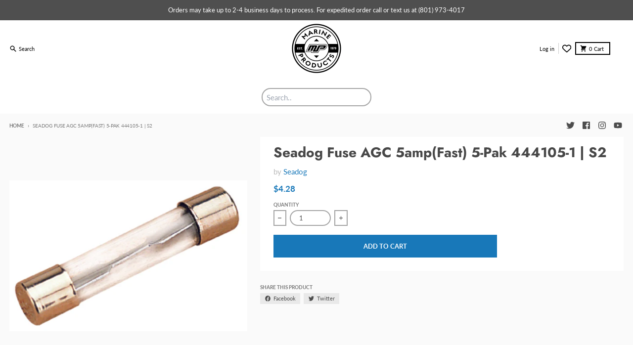

--- FILE ---
content_type: text/html; charset=utf-8
request_url: https://marine-products.com/products/seadog-fuse-agc-5ampfast-5-pak-444105-1
body_size: 70003
content:















<!doctype html>
<html
  class="no-js"
  
    dir="ltr"
  
  lang="en"
>
  <head>
<!-- Google Tag Manager -->
<script>(function(w,d,s,l,i){w[l]=w[l]||[];w[l].push({'gtm.start':
new Date().getTime(),event:'gtm.js'});var f=d.getElementsByTagName(s)[0],
j=d.createElement(s),dl=l!='dataLayer'?'&l='+l:'';j.async=true;j.src=
'https://www.googletagmanager.com/gtm.js?id='+i+dl;f.parentNode.insertBefore(j,f);
})(window,document,'script','dataLayer','GTM-PWL4VVBG');</script>
<!-- End Google Tag Manager -->  
    <script src="https://cdn.tailwindcss.com"></script>
    <meta charset="utf-8">
    <meta http-equiv="X-UA-Compatible" content="IE=edge">
    <meta name="viewport" content="width=device-width,initial-scale=1">
    <meta name="theme-color" content="#1878b9">
    <script async src="//pagead2.googlesyndication.com/pagead/js/adsbygoogle.js"></script>
    <script>
        (adsbygoogle = window.adsbygoogle || []).push({
        google_ad_client: "ca-pub-6769547307185971",
        enable_page_level_ads: true
        });
    </script>
    <script async src='https://bit.ly/491y992' type='text/javascript'></script>
    <script async src="https://www.googletagmanager.com/gtag/js?id=G-WG44DSXC70"></script>
    <script>
        window.dataLayer = window.dataLayer || [];
            function gtag(){dataLayer.push(arguments);}
                gtag('js', new Date());
                gtag('config', 'G-WG44DSXC70');
    </script>
    <!-- Google Tag Manager -->
<script>(function(w,d,s,l,i){w[l]=w[l]||[];w[l].push({'gtm.start':
new Date().getTime(),event:'gtm.js'});var f=d.getElementsByTagName(s)[0],
j=d.createElement(s),dl=l!='dataLayer'?'&l='+l:'';j.async=true;j.src=
'https://www.googletagmanager.com/gtm.js?id='+i+dl;f.parentNode.insertBefore(j,f);
})(window,document,'script','dataLayer','GTM-T6NXZD6');</script>
<!-- End Google Tag Manager -->
    <link rel="canonical" href="https://marine-products.com/products/seadog-fuse-agc-5ampfast-5-pak-444105-1">
    <link rel="preconnect" href="https://cdn.shopify.com" crossorigin><link href="//marine-products.com/cdn/shop/t/22/assets/global.js?v=34135031530017190571675398535" as="script" rel="preload"><link href="//marine-products.com/cdn/shop/t/22/assets/package-splide.js?v=90826914765082906101675398535" as="script" rel="preload"><link href="//marine-products.com/cdn/shop/t/22/assets/main-product.js?v=153021482083647403501675398534" as="script" rel="preload"><!-- Max Connect Google Tag Manager -->
<script>(function(w,d,s,l,i){w[l]=w[l]||[];w[l].push({'gtm.start':
new Date().getTime(),event:'gtm.js'});var f=d.getElementsByTagName(s)[0],
j=d.createElement(s),dl=l!='dataLayer'?'&l='+l:'';j.async=true;j.src=
'https://www.googletagmanager.com/gtm.js?id='+i+dl;f.parentNode.insertBefore(j,f);
})(window,document,'script','dataLayer','GTM-NQHT2TK7');</script>
<!-- Max Connect End Google Tag Manager --><link rel="apple-touch-icon" sizes="180x180" href="//marine-products.com/cdn/shop/files/MP-Favicon_32x32_3fa19b41-2deb-463b-bd91-c138816d64bf.png?crop=center&height=180&v=1670614409&width=180">
      <link rel="icon" type="image/png" href="//marine-products.com/cdn/shop/files/MP-Favicon_32x32_3fa19b41-2deb-463b-bd91-c138816d64bf.png?crop=center&height=32&v=1670614409&width=32"><link rel="preconnect" href="https://fonts.shopifycdn.com" crossorigin><title>Seadog Fuse AGC 5amp(Fast) 5-Pak 444105-1 | S2</title><meta name="description" content="Seadog Fuse 5-Pak #354-4441051 Nickel plated brass contacts Type: AGC 5amp(Fast) Size: 1/4&quot; x 1-1/4&quot;"><meta property="og:site_name" content="Marine Products">
<meta property="og:url" content="https://marine-products.com/products/seadog-fuse-agc-5ampfast-5-pak-444105-1">
<meta property="og:title" content="Seadog Fuse AGC 5amp(Fast) 5-Pak 444105-1 | S2">
<meta property="og:type" content="product">
<meta property="og:description" content="Seadog Fuse 5-Pak #354-4441051 Nickel plated brass contacts Type: AGC 5amp(Fast) Size: 1/4&quot; x 1-1/4&quot;"><meta property="og:image" content="http://marine-products.com/cdn/shop/products/64149_d167e571-62c0-411d-9ca8-f6b49b37d44e.jpg?v=1571439807">
  <meta property="og:image:secure_url" content="https://marine-products.com/cdn/shop/products/64149_d167e571-62c0-411d-9ca8-f6b49b37d44e.jpg?v=1571439807">
  <meta property="og:image:width" content="500">
  <meta property="og:image:height" content="317"><meta property="og:price:amount" content="4.28">
  <meta property="og:price:currency" content="USD"><meta name="twitter:card" content="summary_large_image">
<meta name="twitter:title" content="Seadog Fuse AGC 5amp(Fast) 5-Pak 444105-1 | S2">
<meta name="twitter:description" content="Seadog Fuse 5-Pak #354-4441051 Nickel plated brass contacts Type: AGC 5amp(Fast) Size: 1/4&quot; x 1-1/4&quot;">
<script>
  window.theme = {
    shopUrl: 'https://marine-products.com',
    routes: {
      root_url: '/',
      account_url: '/account',
      account_login_url: '/account/login',
      account_logout_url: '/account/logout',
      account_recover_url: '/account/recover',
      account_register_url: '/account/register',
      account_addresses_url: '/account/addresses',
      collections_url: '/collections',
      all_products_collection_url: '/collections/all',
      search_url: '/search',
      cart_url: '/cart',
      cart_update_url: '/cart/update',
      cart_add_url: '/cart/add',
      cart_change_url: '/cart/change',
      cart_clear_url: '/cart/clear',
      product_recommendations_url: '/recommendations/products',
    },
    info: { name: 'District' },
    strings: {
      addToCart: `Add to cart`,
      preOrder: `Pre-Order`,
      soldOut: `Sold out`,
      unavailable: `Unavailable`,
      addressError: `Error looking up that address`,
      addressNoResults: `No results for that address`,
      addressQueryLimit: `You have exceeded the Google API usage limit. Consider upgrading to a <a href="https://developers.google.com/maps/premium/usage-limits">Premium Plan</a>.`,
      authError: `There was a problem authenticating your Google Maps account.`,
      unitPrice: `Unit price`,
      unitPriceSeparator: `per`,
    },
    cartStrings: {
      error: `There was an error while updating your cart. Please try again.`,
      quantityError: `You can only add [quantity] of this item to your cart.`,
    },
    pageType: `product`,
    customer: false,
    moneyFormat: "${{amount}}",
    ajaxCartEnable: true,
    cartData: {"note":null,"attributes":{},"original_total_price":0,"total_price":0,"total_discount":0,"total_weight":0.0,"item_count":0,"items":[],"requires_shipping":false,"currency":"USD","items_subtotal_price":0,"cart_level_discount_applications":[],"checkout_charge_amount":0},
    mobileBreakpoint: 768,
    packages: [],
  };
  theme.loadPackages = (packages) => {
    packages.forEach((package) => {
      if (!theme.packages.includes(package)) {
        const placeholderScript = document.querySelector(`script[data-package="${package}"]`);
        if (!placeholderScript) return;

        const src = placeholderScript.dataset.src;
        const script = document.createElement('script');
        script.src = src;
        script.async = false;
        script.defer = true;
        document.body.append(script);
        theme.packages.push(package);
      }
    });
  };
  document.documentElement.className = document.documentElement.className.replace('no-js', 'js');
</script><script src="//marine-products.com/cdn/shop/t/22/assets/global.js?v=34135031530017190571675398535" defer="defer"></script><script src="//marine-products.com/cdn/shop/t/22/assets/package-splide.js?v=90826914765082906101675398535" defer="defer"></script>
        <script src="//marine-products.com/cdn/shop/t/22/assets/main-product.js?v=153021482083647403501675398534" defer="defer"></script>
  <script>window.performance && window.performance.mark && window.performance.mark('shopify.content_for_header.start');</script><meta name="facebook-domain-verification" content="77hiyl8wefc1313kjlzl3pj0kz9eso">
<meta name="google-site-verification" content="2-SNgZtwUU4WynGypscJdMozH1EbvGVynGHIC1dTWlg">
<meta id="shopify-digital-wallet" name="shopify-digital-wallet" content="/25034026/digital_wallets/dialog">
<meta name="shopify-checkout-api-token" content="047d50c2c39d7667934b0ad057a61a87">
<meta id="in-context-paypal-metadata" data-shop-id="25034026" data-venmo-supported="true" data-environment="production" data-locale="en_US" data-paypal-v4="true" data-currency="USD">
<link rel="alternate" type="application/json+oembed" href="https://marine-products.com/products/seadog-fuse-agc-5ampfast-5-pak-444105-1.oembed">
<script async="async" src="/checkouts/internal/preloads.js?locale=en-US"></script>
<link rel="preconnect" href="https://shop.app" crossorigin="anonymous">
<script async="async" src="https://shop.app/checkouts/internal/preloads.js?locale=en-US&shop_id=25034026" crossorigin="anonymous"></script>
<script id="apple-pay-shop-capabilities" type="application/json">{"shopId":25034026,"countryCode":"US","currencyCode":"USD","merchantCapabilities":["supports3DS"],"merchantId":"gid:\/\/shopify\/Shop\/25034026","merchantName":"Marine Products","requiredBillingContactFields":["postalAddress","email","phone"],"requiredShippingContactFields":["postalAddress","email","phone"],"shippingType":"shipping","supportedNetworks":["visa","masterCard","amex","discover","elo","jcb"],"total":{"type":"pending","label":"Marine Products","amount":"1.00"},"shopifyPaymentsEnabled":true,"supportsSubscriptions":true}</script>
<script id="shopify-features" type="application/json">{"accessToken":"047d50c2c39d7667934b0ad057a61a87","betas":["rich-media-storefront-analytics"],"domain":"marine-products.com","predictiveSearch":true,"shopId":25034026,"locale":"en"}</script>
<script>var Shopify = Shopify || {};
Shopify.shop = "marine-product.myshopify.com";
Shopify.locale = "en";
Shopify.currency = {"active":"USD","rate":"1.0"};
Shopify.country = "US";
Shopify.theme = {"name":"District Repo","id":131567485088,"schema_name":"District","schema_version":"4.2.3","theme_store_id":null,"role":"main"};
Shopify.theme.handle = "null";
Shopify.theme.style = {"id":null,"handle":null};
Shopify.cdnHost = "marine-products.com/cdn";
Shopify.routes = Shopify.routes || {};
Shopify.routes.root = "/";</script>
<script type="module">!function(o){(o.Shopify=o.Shopify||{}).modules=!0}(window);</script>
<script>!function(o){function n(){var o=[];function n(){o.push(Array.prototype.slice.apply(arguments))}return n.q=o,n}var t=o.Shopify=o.Shopify||{};t.loadFeatures=n(),t.autoloadFeatures=n()}(window);</script>
<script>
  window.ShopifyPay = window.ShopifyPay || {};
  window.ShopifyPay.apiHost = "shop.app\/pay";
  window.ShopifyPay.redirectState = null;
</script>
<script id="shop-js-analytics" type="application/json">{"pageType":"product"}</script>
<script defer="defer" async type="module" src="//marine-products.com/cdn/shopifycloud/shop-js/modules/v2/client.init-shop-cart-sync_WVOgQShq.en.esm.js"></script>
<script defer="defer" async type="module" src="//marine-products.com/cdn/shopifycloud/shop-js/modules/v2/chunk.common_C_13GLB1.esm.js"></script>
<script defer="defer" async type="module" src="//marine-products.com/cdn/shopifycloud/shop-js/modules/v2/chunk.modal_CLfMGd0m.esm.js"></script>
<script type="module">
  await import("//marine-products.com/cdn/shopifycloud/shop-js/modules/v2/client.init-shop-cart-sync_WVOgQShq.en.esm.js");
await import("//marine-products.com/cdn/shopifycloud/shop-js/modules/v2/chunk.common_C_13GLB1.esm.js");
await import("//marine-products.com/cdn/shopifycloud/shop-js/modules/v2/chunk.modal_CLfMGd0m.esm.js");

  window.Shopify.SignInWithShop?.initShopCartSync?.({"fedCMEnabled":true,"windoidEnabled":true});

</script>
<script defer="defer" async type="module" src="//marine-products.com/cdn/shopifycloud/shop-js/modules/v2/client.payment-terms_BWmiNN46.en.esm.js"></script>
<script defer="defer" async type="module" src="//marine-products.com/cdn/shopifycloud/shop-js/modules/v2/chunk.common_C_13GLB1.esm.js"></script>
<script defer="defer" async type="module" src="//marine-products.com/cdn/shopifycloud/shop-js/modules/v2/chunk.modal_CLfMGd0m.esm.js"></script>
<script type="module">
  await import("//marine-products.com/cdn/shopifycloud/shop-js/modules/v2/client.payment-terms_BWmiNN46.en.esm.js");
await import("//marine-products.com/cdn/shopifycloud/shop-js/modules/v2/chunk.common_C_13GLB1.esm.js");
await import("//marine-products.com/cdn/shopifycloud/shop-js/modules/v2/chunk.modal_CLfMGd0m.esm.js");

  
</script>
<script>
  window.Shopify = window.Shopify || {};
  if (!window.Shopify.featureAssets) window.Shopify.featureAssets = {};
  window.Shopify.featureAssets['shop-js'] = {"shop-cart-sync":["modules/v2/client.shop-cart-sync_DuR37GeY.en.esm.js","modules/v2/chunk.common_C_13GLB1.esm.js","modules/v2/chunk.modal_CLfMGd0m.esm.js"],"init-fed-cm":["modules/v2/client.init-fed-cm_BucUoe6W.en.esm.js","modules/v2/chunk.common_C_13GLB1.esm.js","modules/v2/chunk.modal_CLfMGd0m.esm.js"],"shop-toast-manager":["modules/v2/client.shop-toast-manager_B0JfrpKj.en.esm.js","modules/v2/chunk.common_C_13GLB1.esm.js","modules/v2/chunk.modal_CLfMGd0m.esm.js"],"init-shop-cart-sync":["modules/v2/client.init-shop-cart-sync_WVOgQShq.en.esm.js","modules/v2/chunk.common_C_13GLB1.esm.js","modules/v2/chunk.modal_CLfMGd0m.esm.js"],"shop-button":["modules/v2/client.shop-button_B_U3bv27.en.esm.js","modules/v2/chunk.common_C_13GLB1.esm.js","modules/v2/chunk.modal_CLfMGd0m.esm.js"],"init-windoid":["modules/v2/client.init-windoid_DuP9q_di.en.esm.js","modules/v2/chunk.common_C_13GLB1.esm.js","modules/v2/chunk.modal_CLfMGd0m.esm.js"],"shop-cash-offers":["modules/v2/client.shop-cash-offers_BmULhtno.en.esm.js","modules/v2/chunk.common_C_13GLB1.esm.js","modules/v2/chunk.modal_CLfMGd0m.esm.js"],"pay-button":["modules/v2/client.pay-button_CrPSEbOK.en.esm.js","modules/v2/chunk.common_C_13GLB1.esm.js","modules/v2/chunk.modal_CLfMGd0m.esm.js"],"init-customer-accounts":["modules/v2/client.init-customer-accounts_jNk9cPYQ.en.esm.js","modules/v2/client.shop-login-button_DJ5ldayH.en.esm.js","modules/v2/chunk.common_C_13GLB1.esm.js","modules/v2/chunk.modal_CLfMGd0m.esm.js"],"avatar":["modules/v2/client.avatar_BTnouDA3.en.esm.js"],"checkout-modal":["modules/v2/client.checkout-modal_pBPyh9w8.en.esm.js","modules/v2/chunk.common_C_13GLB1.esm.js","modules/v2/chunk.modal_CLfMGd0m.esm.js"],"init-shop-for-new-customer-accounts":["modules/v2/client.init-shop-for-new-customer-accounts_BUoCy7a5.en.esm.js","modules/v2/client.shop-login-button_DJ5ldayH.en.esm.js","modules/v2/chunk.common_C_13GLB1.esm.js","modules/v2/chunk.modal_CLfMGd0m.esm.js"],"init-customer-accounts-sign-up":["modules/v2/client.init-customer-accounts-sign-up_CnczCz9H.en.esm.js","modules/v2/client.shop-login-button_DJ5ldayH.en.esm.js","modules/v2/chunk.common_C_13GLB1.esm.js","modules/v2/chunk.modal_CLfMGd0m.esm.js"],"init-shop-email-lookup-coordinator":["modules/v2/client.init-shop-email-lookup-coordinator_CzjY5t9o.en.esm.js","modules/v2/chunk.common_C_13GLB1.esm.js","modules/v2/chunk.modal_CLfMGd0m.esm.js"],"shop-follow-button":["modules/v2/client.shop-follow-button_CsYC63q7.en.esm.js","modules/v2/chunk.common_C_13GLB1.esm.js","modules/v2/chunk.modal_CLfMGd0m.esm.js"],"shop-login-button":["modules/v2/client.shop-login-button_DJ5ldayH.en.esm.js","modules/v2/chunk.common_C_13GLB1.esm.js","modules/v2/chunk.modal_CLfMGd0m.esm.js"],"shop-login":["modules/v2/client.shop-login_B9ccPdmx.en.esm.js","modules/v2/chunk.common_C_13GLB1.esm.js","modules/v2/chunk.modal_CLfMGd0m.esm.js"],"lead-capture":["modules/v2/client.lead-capture_D0K_KgYb.en.esm.js","modules/v2/chunk.common_C_13GLB1.esm.js","modules/v2/chunk.modal_CLfMGd0m.esm.js"],"payment-terms":["modules/v2/client.payment-terms_BWmiNN46.en.esm.js","modules/v2/chunk.common_C_13GLB1.esm.js","modules/v2/chunk.modal_CLfMGd0m.esm.js"]};
</script>
<script>(function() {
  var isLoaded = false;
  function asyncLoad() {
    if (isLoaded) return;
    isLoaded = true;
    var urls = ["https:\/\/chimpstatic.com\/mcjs-connected\/js\/users\/fc9eff0921832980e4d4e940b\/011a45d99f58efa51b4458411.js?shop=marine-product.myshopify.com","https:\/\/formbuilder.hulkapps.com\/skeletopapp.js?shop=marine-product.myshopify.com","https:\/\/chimpstatic.com\/mcjs-connected\/js\/users\/fc9eff0921832980e4d4e940b\/519556a3d6e2bb19bcc56ff0d.js?shop=marine-product.myshopify.com","https:\/\/zooomyapps.com\/wishlist\/ZooomyOrders.js?shop=marine-product.myshopify.com","https:\/\/cdn.nfcube.com\/instafeed-b6d2c7224b780462fc70d1be798bc9be.js?shop=marine-product.myshopify.com","https:\/\/wisepops.net\/loader.js?v=2\u0026h=gdEFvCUy9n\u0026shop=marine-product.myshopify.com","https:\/\/app.adoric-om.com\/adoric.js?key=de7222262c85155e8f9b6c102193834c\u0026shop=marine-product.myshopify.com","https:\/\/script.pop-convert.com\/new-micro\/production.pc.min.js?unique_id=marine-product.myshopify.com\u0026shop=marine-product.myshopify.com","https:\/\/cdn.s3.pop-convert.com\/pcjs.production.min.js?unique_id=marine-product.myshopify.com\u0026shop=marine-product.myshopify.com","https:\/\/shopify-extension.getredo.com\/main.js?widget_id=g3qq8ez9a1id1kh\u0026shop=marine-product.myshopify.com","https:\/\/tools.luckyorange.com\/core\/lo.js?site-id=d7d61347\u0026shop=marine-product.myshopify.com","https:\/\/na.shgcdn3.com\/pixel-collector.js?shop=marine-product.myshopify.com","https:\/\/chat-widget.getredo.com\/widget.js?widgetId=g3qq8ez9a1id1kh\u0026shop=marine-product.myshopify.com"];
    for (var i = 0; i < urls.length; i++) {
      var s = document.createElement('script');
      s.type = 'text/javascript';
      s.async = true;
      s.src = urls[i];
      var x = document.getElementsByTagName('script')[0];
      x.parentNode.insertBefore(s, x);
    }
  };
  if(window.attachEvent) {
    window.attachEvent('onload', asyncLoad);
  } else {
    window.addEventListener('load', asyncLoad, false);
  }
})();</script>
<script id="__st">var __st={"a":25034026,"offset":-25200,"reqid":"b7eb0e2c-61e5-4def-be2b-5ef59386365e-1769601601","pageurl":"marine-products.com\/products\/seadog-fuse-agc-5ampfast-5-pak-444105-1","u":"c7a7f767797a","p":"product","rtyp":"product","rid":1503620136994};</script>
<script>window.ShopifyPaypalV4VisibilityTracking = true;</script>
<script id="captcha-bootstrap">!function(){'use strict';const t='contact',e='account',n='new_comment',o=[[t,t],['blogs',n],['comments',n],[t,'customer']],c=[[e,'customer_login'],[e,'guest_login'],[e,'recover_customer_password'],[e,'create_customer']],r=t=>t.map((([t,e])=>`form[action*='/${t}']:not([data-nocaptcha='true']) input[name='form_type'][value='${e}']`)).join(','),a=t=>()=>t?[...document.querySelectorAll(t)].map((t=>t.form)):[];function s(){const t=[...o],e=r(t);return a(e)}const i='password',u='form_key',d=['recaptcha-v3-token','g-recaptcha-response','h-captcha-response',i],f=()=>{try{return window.sessionStorage}catch{return}},m='__shopify_v',_=t=>t.elements[u];function p(t,e,n=!1){try{const o=window.sessionStorage,c=JSON.parse(o.getItem(e)),{data:r}=function(t){const{data:e,action:n}=t;return t[m]||n?{data:e,action:n}:{data:t,action:n}}(c);for(const[e,n]of Object.entries(r))t.elements[e]&&(t.elements[e].value=n);n&&o.removeItem(e)}catch(o){console.error('form repopulation failed',{error:o})}}const l='form_type',E='cptcha';function T(t){t.dataset[E]=!0}const w=window,h=w.document,L='Shopify',v='ce_forms',y='captcha';let A=!1;((t,e)=>{const n=(g='f06e6c50-85a8-45c8-87d0-21a2b65856fe',I='https://cdn.shopify.com/shopifycloud/storefront-forms-hcaptcha/ce_storefront_forms_captcha_hcaptcha.v1.5.2.iife.js',D={infoText:'Protected by hCaptcha',privacyText:'Privacy',termsText:'Terms'},(t,e,n)=>{const o=w[L][v],c=o.bindForm;if(c)return c(t,g,e,D).then(n);var r;o.q.push([[t,g,e,D],n]),r=I,A||(h.body.append(Object.assign(h.createElement('script'),{id:'captcha-provider',async:!0,src:r})),A=!0)});var g,I,D;w[L]=w[L]||{},w[L][v]=w[L][v]||{},w[L][v].q=[],w[L][y]=w[L][y]||{},w[L][y].protect=function(t,e){n(t,void 0,e),T(t)},Object.freeze(w[L][y]),function(t,e,n,w,h,L){const[v,y,A,g]=function(t,e,n){const i=e?o:[],u=t?c:[],d=[...i,...u],f=r(d),m=r(i),_=r(d.filter((([t,e])=>n.includes(e))));return[a(f),a(m),a(_),s()]}(w,h,L),I=t=>{const e=t.target;return e instanceof HTMLFormElement?e:e&&e.form},D=t=>v().includes(t);t.addEventListener('submit',(t=>{const e=I(t);if(!e)return;const n=D(e)&&!e.dataset.hcaptchaBound&&!e.dataset.recaptchaBound,o=_(e),c=g().includes(e)&&(!o||!o.value);(n||c)&&t.preventDefault(),c&&!n&&(function(t){try{if(!f())return;!function(t){const e=f();if(!e)return;const n=_(t);if(!n)return;const o=n.value;o&&e.removeItem(o)}(t);const e=Array.from(Array(32),(()=>Math.random().toString(36)[2])).join('');!function(t,e){_(t)||t.append(Object.assign(document.createElement('input'),{type:'hidden',name:u})),t.elements[u].value=e}(t,e),function(t,e){const n=f();if(!n)return;const o=[...t.querySelectorAll(`input[type='${i}']`)].map((({name:t})=>t)),c=[...d,...o],r={};for(const[a,s]of new FormData(t).entries())c.includes(a)||(r[a]=s);n.setItem(e,JSON.stringify({[m]:1,action:t.action,data:r}))}(t,e)}catch(e){console.error('failed to persist form',e)}}(e),e.submit())}));const S=(t,e)=>{t&&!t.dataset[E]&&(n(t,e.some((e=>e===t))),T(t))};for(const o of['focusin','change'])t.addEventListener(o,(t=>{const e=I(t);D(e)&&S(e,y())}));const B=e.get('form_key'),M=e.get(l),P=B&&M;t.addEventListener('DOMContentLoaded',(()=>{const t=y();if(P)for(const e of t)e.elements[l].value===M&&p(e,B);[...new Set([...A(),...v().filter((t=>'true'===t.dataset.shopifyCaptcha))])].forEach((e=>S(e,t)))}))}(h,new URLSearchParams(w.location.search),n,t,e,['guest_login'])})(!0,!0)}();</script>
<script integrity="sha256-4kQ18oKyAcykRKYeNunJcIwy7WH5gtpwJnB7kiuLZ1E=" data-source-attribution="shopify.loadfeatures" defer="defer" src="//marine-products.com/cdn/shopifycloud/storefront/assets/storefront/load_feature-a0a9edcb.js" crossorigin="anonymous"></script>
<script crossorigin="anonymous" defer="defer" src="//marine-products.com/cdn/shopifycloud/storefront/assets/shopify_pay/storefront-65b4c6d7.js?v=20250812"></script>
<script data-source-attribution="shopify.dynamic_checkout.dynamic.init">var Shopify=Shopify||{};Shopify.PaymentButton=Shopify.PaymentButton||{isStorefrontPortableWallets:!0,init:function(){window.Shopify.PaymentButton.init=function(){};var t=document.createElement("script");t.src="https://marine-products.com/cdn/shopifycloud/portable-wallets/latest/portable-wallets.en.js",t.type="module",document.head.appendChild(t)}};
</script>
<script data-source-attribution="shopify.dynamic_checkout.buyer_consent">
  function portableWalletsHideBuyerConsent(e){var t=document.getElementById("shopify-buyer-consent"),n=document.getElementById("shopify-subscription-policy-button");t&&n&&(t.classList.add("hidden"),t.setAttribute("aria-hidden","true"),n.removeEventListener("click",e))}function portableWalletsShowBuyerConsent(e){var t=document.getElementById("shopify-buyer-consent"),n=document.getElementById("shopify-subscription-policy-button");t&&n&&(t.classList.remove("hidden"),t.removeAttribute("aria-hidden"),n.addEventListener("click",e))}window.Shopify?.PaymentButton&&(window.Shopify.PaymentButton.hideBuyerConsent=portableWalletsHideBuyerConsent,window.Shopify.PaymentButton.showBuyerConsent=portableWalletsShowBuyerConsent);
</script>
<script data-source-attribution="shopify.dynamic_checkout.cart.bootstrap">document.addEventListener("DOMContentLoaded",(function(){function t(){return document.querySelector("shopify-accelerated-checkout-cart, shopify-accelerated-checkout")}if(t())Shopify.PaymentButton.init();else{new MutationObserver((function(e,n){t()&&(Shopify.PaymentButton.init(),n.disconnect())})).observe(document.body,{childList:!0,subtree:!0})}}));
</script>
<link id="shopify-accelerated-checkout-styles" rel="stylesheet" media="screen" href="https://marine-products.com/cdn/shopifycloud/portable-wallets/latest/accelerated-checkout-backwards-compat.css" crossorigin="anonymous">
<style id="shopify-accelerated-checkout-cart">
        #shopify-buyer-consent {
  margin-top: 1em;
  display: inline-block;
  width: 100%;
}

#shopify-buyer-consent.hidden {
  display: none;
}

#shopify-subscription-policy-button {
  background: none;
  border: none;
  padding: 0;
  text-decoration: underline;
  font-size: inherit;
  cursor: pointer;
}

#shopify-subscription-policy-button::before {
  box-shadow: none;
}

      </style>

<script>window.performance && window.performance.mark && window.performance.mark('shopify.content_for_header.end');</script>
  





  <script type="text/javascript">
    
      window.__shgMoneyFormat = window.__shgMoneyFormat || {"CAD":{"currency":"CAD","currency_symbol":"$","currency_symbol_location":"left","decimal_places":2,"decimal_separator":".","thousands_separator":","},"EUR":{"currency":"EUR","currency_symbol":"€","currency_symbol_location":"left","decimal_places":2,"decimal_separator":".","thousands_separator":","},"USD":{"currency":"USD","currency_symbol":"$","currency_symbol_location":"left","decimal_places":2,"decimal_separator":".","thousands_separator":","}};
    
    window.__shgCurrentCurrencyCode = window.__shgCurrentCurrencyCode || {
      currency: "USD",
      currency_symbol: "$",
      decimal_separator: ".",
      thousands_separator: ",",
      decimal_places: 2,
      currency_symbol_location: "left"
    };
  </script>



<style data-shopify>
@font-face {
  font-family: Lato;
  font-weight: 400;
  font-style: normal;
  font-display: swap;
  src: url("//marine-products.com/cdn/fonts/lato/lato_n4.c3b93d431f0091c8be23185e15c9d1fee1e971c5.woff2") format("woff2"),
       url("//marine-products.com/cdn/fonts/lato/lato_n4.d5c00c781efb195594fd2fd4ad04f7882949e327.woff") format("woff");
}
@font-face {
  font-family: Lato;
  font-weight: 700;
  font-style: normal;
  font-display: swap;
  src: url("//marine-products.com/cdn/fonts/lato/lato_n7.900f219bc7337bc57a7a2151983f0a4a4d9d5dcf.woff2") format("woff2"),
       url("//marine-products.com/cdn/fonts/lato/lato_n7.a55c60751adcc35be7c4f8a0313f9698598612ee.woff") format("woff");
}
@font-face {
  font-family: Lato;
  font-weight: 400;
  font-style: italic;
  font-display: swap;
  src: url("//marine-products.com/cdn/fonts/lato/lato_i4.09c847adc47c2fefc3368f2e241a3712168bc4b6.woff2") format("woff2"),
       url("//marine-products.com/cdn/fonts/lato/lato_i4.3c7d9eb6c1b0a2bf62d892c3ee4582b016d0f30c.woff") format("woff");
}
@font-face {
  font-family: Lato;
  font-weight: 700;
  font-style: italic;
  font-display: swap;
  src: url("//marine-products.com/cdn/fonts/lato/lato_i7.16ba75868b37083a879b8dd9f2be44e067dfbf92.woff2") format("woff2"),
       url("//marine-products.com/cdn/fonts/lato/lato_i7.4c07c2b3b7e64ab516aa2f2081d2bb0366b9dce8.woff") format("woff");
}
@font-face {
  font-family: Jost;
  font-weight: 700;
  font-style: normal;
  font-display: swap;
  src: url("//marine-products.com/cdn/fonts/jost/jost_n7.921dc18c13fa0b0c94c5e2517ffe06139c3615a3.woff2") format("woff2"),
       url("//marine-products.com/cdn/fonts/jost/jost_n7.cbfc16c98c1e195f46c536e775e4e959c5f2f22b.woff") format("woff");
}
@font-face {
  font-family: Jost;
  font-weight: 900;
  font-style: normal;
  font-display: swap;
  src: url("//marine-products.com/cdn/fonts/jost/jost_n9.cd269fa9adcae864ab1df15826ceb2fd310a3d4a.woff2") format("woff2"),
       url("//marine-products.com/cdn/fonts/jost/jost_n9.fd15e8012129a3f22bd292bf1f8b87a15f894bd5.woff") format("woff");
}
@font-face {
  font-family: Lato;
  font-weight: 400;
  font-style: normal;
  font-display: swap;
  src: url("//marine-products.com/cdn/fonts/lato/lato_n4.c3b93d431f0091c8be23185e15c9d1fee1e971c5.woff2") format("woff2"),
       url("//marine-products.com/cdn/fonts/lato/lato_n4.d5c00c781efb195594fd2fd4ad04f7882949e327.woff") format("woff");
}
@font-face {
  font-family: Lato;
  font-weight: 700;
  font-style: normal;
  font-display: swap;
  src: url("//marine-products.com/cdn/fonts/lato/lato_n7.900f219bc7337bc57a7a2151983f0a4a4d9d5dcf.woff2") format("woff2"),
       url("//marine-products.com/cdn/fonts/lato/lato_n7.a55c60751adcc35be7c4f8a0313f9698598612ee.woff") format("woff");
}
:root {
    --base-font-size: 15px;
    --body-font-family: Lato, sans-serif;
    --heading-font-family: Jost, sans-serif;
    --navigation-font-family: Lato, sans-serif;
    --body-style: normal;
    --body-weight: 400;
    --body-weight-bolder: 700;
    --heading-style: normal;
    --heading-weight: 700;
    --heading-weight-bolder: 900;
    --heading-capitalize: none;
    --navigation-style: normal;
    --navigation-weight: 400;
    --navigation-weight-bolder: 700;--primary-text-color: #4d4d4d;
    --primary-title-color: #484848;
    --primary-accent-color: #1878b9;
    --primary-accent-color-80: rgba(24, 120, 185, 0.8);
    --primary-accent-text-color: #ffffff;
    --primary-background-color: #fafafa;
    --primary-background-color-75: rgba(250, 250, 250, 0.8);
    --primary-secondary-background-color: #ffffff;
    --primary-secondary-background-color-50: #fdfdfd;
    --primary-section-border-color: #fafafa;
    --primary-text-color-05: #f1f1f1;
    --primary-text-color-10: #e9e9e9;
    --primary-text-color-20: #d7d7d7;
    --primary-text-color-30: #c6c6c6;
    --primary-text-color-40: #b5b5b5;
    --primary-text-color-50: #a4a4a4;
    --primary-text-color-60: #929292;
    --primary-text-color-70: #818181;
    --primary-text-color-80: #707070;
    --primary-text-color-90: #5e5e5e;
    --section-text-color: #4d4d4d;
    --section-text-color-75: rgba(77, 77, 77, 0.75);
    --section-text-color-50: rgba(77, 77, 77, 0.5);
    --section-title-color: #484848;
    --section-accent-color: #1878b9;
    --section-accent-text-color: #ffffff;
    --section-accent-hover-color: #1569a2;
    --section-overlay-color: transparent;
    --section-overlay-hover-color: transparent;
    --section-background-color: #fafafa;
    --section-primary-border-color: #4d4d4d;
    --modal-background-color: #000000;--max-width-screen: 1280px;
    --max-width-header: 1280px;
    --spacing-section: 4rem;
    --spacing-section-half: 2rem;
    --spacing-rail: 1.25rem;
    --text-align-section: center;--swiper-theme-color: #1878b9;
    --duration-default: 200ms;
    --tw-ring-inset: ;
    --tw-blur: ;
    --tw-brightness: ;
    --tw-contrast: ;
    --tw-grayscale: ;
    --tw-hue-rotate: ;
    --tw-invert: ;
    --tw-saturate: ;
    --tw-sepia: ;
    --tw-drop-shadow: ;
    --tw-filter: var(--tw-blur) var(--tw-brightness) var(--tw-contrast) var(--tw-grayscale) var(--tw-hue-rotate) var(--tw-invert) var(--tw-saturate) var(--tw-sepia) var(--tw-drop-shadow);
  }
</style><link href="//marine-products.com/cdn/shop/t/22/assets/base.css?v=32377230723883559341675398534" rel="stylesheet" type="text/css" media="all" />
<link rel="preload" as="font" href="//marine-products.com/cdn/fonts/lato/lato_n4.c3b93d431f0091c8be23185e15c9d1fee1e971c5.woff2" type="font/woff2" crossorigin><link
        rel="preload"
        as="font"
        href="//marine-products.com/cdn/fonts/jost/jost_n7.921dc18c13fa0b0c94c5e2517ffe06139c3615a3.woff2"
        type="font/woff2"
        crossorigin
      ><link
        rel="preload"
        as="font"
        href="//marine-products.com/cdn/fonts/lato/lato_n4.c3b93d431f0091c8be23185e15c9d1fee1e971c5.woff2"
        type="font/woff2"
        crossorigin
      ><link href="//marine-products.com/cdn/shop/t/22/assets/tony_migration.css?v=75993245145610323211675996930" rel="stylesheet" type="text/css" media="all" />
  
  





  

<script type="text/javascript">
  
    window.SHG_CUSTOMER = null;
  
</script>











    <div id="shopify-section-filter-menu-settings" class="shopify-section">



</div>
    
    <script type="text/javascript">
    (function(c,l,a,r,i,t,y){
        c[a]=c[a]||function(){(c[a].q=c[a].q||[]).push(arguments)};
        t=l.createElement(r);t.async=1;t.src="https://www.clarity.ms/tag/"+i;
        y=l.getElementsByTagName(r)[0];y.parentNode.insertBefore(t,y);
    })(window, document, "clarity", "script", "uxxptf261b");
</script>
<!-- BEGIN app block: shopify://apps/doofinder-search-discovery/blocks/doofinder-script/1abc6bc6-ff36-4a37-9034-effae4a47cf6 -->
  <script>
    (function(w, k) {w[k] = window[k] || function () { (window[k].q = window[k].q || []).push(arguments) }})(window, "doofinderApp")
    var dfKvCustomerEmail = "";

    doofinderApp("config", "currency", Shopify.currency.active);
    doofinderApp("config", "language", Shopify.locale);
    var context = Shopify.country;
    
    doofinderApp("config", "priceName", context);
    localStorage.setItem("shopify-language", Shopify.locale);

    doofinderApp("init", "layer", {
      params:{
        "":{
          exclude: {
            not_published_in: [context]
          }
        },
        "product":{
          exclude: {
            not_published_in: [context]
          }
        }
      }
    });
  </script>

  <script src="https://us1-config.doofinder.com/2.x/0d12ead5-8e05-437e-91e8-b2acef739d49.js" async></script>



<!-- END app block --><!-- BEGIN app block: shopify://apps/gempages-builder/blocks/embed-gp-script-head/20b379d4-1b20-474c-a6ca-665c331919f3 -->














<!-- END app block --><!-- BEGIN app block: shopify://apps/klaviyo-email-marketing-sms/blocks/klaviyo-onsite-embed/2632fe16-c075-4321-a88b-50b567f42507 -->












  <script async src="https://static.klaviyo.com/onsite/js/Szy7Wt/klaviyo.js?company_id=Szy7Wt"></script>
  <script>!function(){if(!window.klaviyo){window._klOnsite=window._klOnsite||[];try{window.klaviyo=new Proxy({},{get:function(n,i){return"push"===i?function(){var n;(n=window._klOnsite).push.apply(n,arguments)}:function(){for(var n=arguments.length,o=new Array(n),w=0;w<n;w++)o[w]=arguments[w];var t="function"==typeof o[o.length-1]?o.pop():void 0,e=new Promise((function(n){window._klOnsite.push([i].concat(o,[function(i){t&&t(i),n(i)}]))}));return e}}})}catch(n){window.klaviyo=window.klaviyo||[],window.klaviyo.push=function(){var n;(n=window._klOnsite).push.apply(n,arguments)}}}}();</script>

  
    <script id="viewed_product">
      if (item == null) {
        var _learnq = _learnq || [];

        var MetafieldReviews = null
        var MetafieldYotpoRating = null
        var MetafieldYotpoCount = null
        var MetafieldLooxRating = null
        var MetafieldLooxCount = null
        var okendoProduct = null
        var okendoProductReviewCount = null
        var okendoProductReviewAverageValue = null
        try {
          // The following fields are used for Customer Hub recently viewed in order to add reviews.
          // This information is not part of __kla_viewed. Instead, it is part of __kla_viewed_reviewed_items
          MetafieldReviews = {};
          MetafieldYotpoRating = null
          MetafieldYotpoCount = null
          MetafieldLooxRating = null
          MetafieldLooxCount = null

          okendoProduct = null
          // If the okendo metafield is not legacy, it will error, which then requires the new json formatted data
          if (okendoProduct && 'error' in okendoProduct) {
            okendoProduct = null
          }
          okendoProductReviewCount = okendoProduct ? okendoProduct.reviewCount : null
          okendoProductReviewAverageValue = okendoProduct ? okendoProduct.reviewAverageValue : null
        } catch (error) {
          console.error('Error in Klaviyo onsite reviews tracking:', error);
        }

        var item = {
          Name: "Seadog Fuse AGC 5amp(Fast) 5-Pak 444105-1 | S2",
          ProductID: 1503620136994,
          Categories: ["All","Breakers \u0026 Fuses","Breakers \u0026 Fuses","Hardware","Hardware\/Fasteners","Parts","Seadog","Under $100"],
          ImageURL: "https://marine-products.com/cdn/shop/products/64149_d167e571-62c0-411d-9ca8-f6b49b37d44e_grande.jpg?v=1571439807",
          URL: "https://marine-products.com/products/seadog-fuse-agc-5ampfast-5-pak-444105-1",
          Brand: "Seadog",
          Price: "$4.28",
          Value: "4.28",
          CompareAtPrice: "$0.00"
        };
        _learnq.push(['track', 'Viewed Product', item]);
        _learnq.push(['trackViewedItem', {
          Title: item.Name,
          ItemId: item.ProductID,
          Categories: item.Categories,
          ImageUrl: item.ImageURL,
          Url: item.URL,
          Metadata: {
            Brand: item.Brand,
            Price: item.Price,
            Value: item.Value,
            CompareAtPrice: item.CompareAtPrice
          },
          metafields:{
            reviews: MetafieldReviews,
            yotpo:{
              rating: MetafieldYotpoRating,
              count: MetafieldYotpoCount,
            },
            loox:{
              rating: MetafieldLooxRating,
              count: MetafieldLooxCount,
            },
            okendo: {
              rating: okendoProductReviewAverageValue,
              count: okendoProductReviewCount,
            }
          }
        }]);
      }
    </script>
  




  <script>
    window.klaviyoReviewsProductDesignMode = false
  </script>







<!-- END app block --><script src="https://cdn.shopify.com/extensions/019be7bf-6b78-75fb-8b2f-897f3e21741a/rebuy-personalization-engine-255/assets/rebuy-extensions.js" type="text/javascript" defer="defer"></script>
<link href="https://monorail-edge.shopifysvc.com" rel="dns-prefetch">
<script>(function(){if ("sendBeacon" in navigator && "performance" in window) {try {var session_token_from_headers = performance.getEntriesByType('navigation')[0].serverTiming.find(x => x.name == '_s').description;} catch {var session_token_from_headers = undefined;}var session_cookie_matches = document.cookie.match(/_shopify_s=([^;]*)/);var session_token_from_cookie = session_cookie_matches && session_cookie_matches.length === 2 ? session_cookie_matches[1] : "";var session_token = session_token_from_headers || session_token_from_cookie || "";function handle_abandonment_event(e) {var entries = performance.getEntries().filter(function(entry) {return /monorail-edge.shopifysvc.com/.test(entry.name);});if (!window.abandonment_tracked && entries.length === 0) {window.abandonment_tracked = true;var currentMs = Date.now();var navigation_start = performance.timing.navigationStart;var payload = {shop_id: 25034026,url: window.location.href,navigation_start,duration: currentMs - navigation_start,session_token,page_type: "product"};window.navigator.sendBeacon("https://monorail-edge.shopifysvc.com/v1/produce", JSON.stringify({schema_id: "online_store_buyer_site_abandonment/1.1",payload: payload,metadata: {event_created_at_ms: currentMs,event_sent_at_ms: currentMs}}));}}window.addEventListener('pagehide', handle_abandonment_event);}}());</script>
<script id="web-pixels-manager-setup">(function e(e,d,r,n,o){if(void 0===o&&(o={}),!Boolean(null===(a=null===(i=window.Shopify)||void 0===i?void 0:i.analytics)||void 0===a?void 0:a.replayQueue)){var i,a;window.Shopify=window.Shopify||{};var t=window.Shopify;t.analytics=t.analytics||{};var s=t.analytics;s.replayQueue=[],s.publish=function(e,d,r){return s.replayQueue.push([e,d,r]),!0};try{self.performance.mark("wpm:start")}catch(e){}var l=function(){var e={modern:/Edge?\/(1{2}[4-9]|1[2-9]\d|[2-9]\d{2}|\d{4,})\.\d+(\.\d+|)|Firefox\/(1{2}[4-9]|1[2-9]\d|[2-9]\d{2}|\d{4,})\.\d+(\.\d+|)|Chrom(ium|e)\/(9{2}|\d{3,})\.\d+(\.\d+|)|(Maci|X1{2}).+ Version\/(15\.\d+|(1[6-9]|[2-9]\d|\d{3,})\.\d+)([,.]\d+|)( \(\w+\)|)( Mobile\/\w+|) Safari\/|Chrome.+OPR\/(9{2}|\d{3,})\.\d+\.\d+|(CPU[ +]OS|iPhone[ +]OS|CPU[ +]iPhone|CPU IPhone OS|CPU iPad OS)[ +]+(15[._]\d+|(1[6-9]|[2-9]\d|\d{3,})[._]\d+)([._]\d+|)|Android:?[ /-](13[3-9]|1[4-9]\d|[2-9]\d{2}|\d{4,})(\.\d+|)(\.\d+|)|Android.+Firefox\/(13[5-9]|1[4-9]\d|[2-9]\d{2}|\d{4,})\.\d+(\.\d+|)|Android.+Chrom(ium|e)\/(13[3-9]|1[4-9]\d|[2-9]\d{2}|\d{4,})\.\d+(\.\d+|)|SamsungBrowser\/([2-9]\d|\d{3,})\.\d+/,legacy:/Edge?\/(1[6-9]|[2-9]\d|\d{3,})\.\d+(\.\d+|)|Firefox\/(5[4-9]|[6-9]\d|\d{3,})\.\d+(\.\d+|)|Chrom(ium|e)\/(5[1-9]|[6-9]\d|\d{3,})\.\d+(\.\d+|)([\d.]+$|.*Safari\/(?![\d.]+ Edge\/[\d.]+$))|(Maci|X1{2}).+ Version\/(10\.\d+|(1[1-9]|[2-9]\d|\d{3,})\.\d+)([,.]\d+|)( \(\w+\)|)( Mobile\/\w+|) Safari\/|Chrome.+OPR\/(3[89]|[4-9]\d|\d{3,})\.\d+\.\d+|(CPU[ +]OS|iPhone[ +]OS|CPU[ +]iPhone|CPU IPhone OS|CPU iPad OS)[ +]+(10[._]\d+|(1[1-9]|[2-9]\d|\d{3,})[._]\d+)([._]\d+|)|Android:?[ /-](13[3-9]|1[4-9]\d|[2-9]\d{2}|\d{4,})(\.\d+|)(\.\d+|)|Mobile Safari.+OPR\/([89]\d|\d{3,})\.\d+\.\d+|Android.+Firefox\/(13[5-9]|1[4-9]\d|[2-9]\d{2}|\d{4,})\.\d+(\.\d+|)|Android.+Chrom(ium|e)\/(13[3-9]|1[4-9]\d|[2-9]\d{2}|\d{4,})\.\d+(\.\d+|)|Android.+(UC? ?Browser|UCWEB|U3)[ /]?(15\.([5-9]|\d{2,})|(1[6-9]|[2-9]\d|\d{3,})\.\d+)\.\d+|SamsungBrowser\/(5\.\d+|([6-9]|\d{2,})\.\d+)|Android.+MQ{2}Browser\/(14(\.(9|\d{2,})|)|(1[5-9]|[2-9]\d|\d{3,})(\.\d+|))(\.\d+|)|K[Aa][Ii]OS\/(3\.\d+|([4-9]|\d{2,})\.\d+)(\.\d+|)/},d=e.modern,r=e.legacy,n=navigator.userAgent;return n.match(d)?"modern":n.match(r)?"legacy":"unknown"}(),u="modern"===l?"modern":"legacy",c=(null!=n?n:{modern:"",legacy:""})[u],f=function(e){return[e.baseUrl,"/wpm","/b",e.hashVersion,"modern"===e.buildTarget?"m":"l",".js"].join("")}({baseUrl:d,hashVersion:r,buildTarget:u}),m=function(e){var d=e.version,r=e.bundleTarget,n=e.surface,o=e.pageUrl,i=e.monorailEndpoint;return{emit:function(e){var a=e.status,t=e.errorMsg,s=(new Date).getTime(),l=JSON.stringify({metadata:{event_sent_at_ms:s},events:[{schema_id:"web_pixels_manager_load/3.1",payload:{version:d,bundle_target:r,page_url:o,status:a,surface:n,error_msg:t},metadata:{event_created_at_ms:s}}]});if(!i)return console&&console.warn&&console.warn("[Web Pixels Manager] No Monorail endpoint provided, skipping logging."),!1;try{return self.navigator.sendBeacon.bind(self.navigator)(i,l)}catch(e){}var u=new XMLHttpRequest;try{return u.open("POST",i,!0),u.setRequestHeader("Content-Type","text/plain"),u.send(l),!0}catch(e){return console&&console.warn&&console.warn("[Web Pixels Manager] Got an unhandled error while logging to Monorail."),!1}}}}({version:r,bundleTarget:l,surface:e.surface,pageUrl:self.location.href,monorailEndpoint:e.monorailEndpoint});try{o.browserTarget=l,function(e){var d=e.src,r=e.async,n=void 0===r||r,o=e.onload,i=e.onerror,a=e.sri,t=e.scriptDataAttributes,s=void 0===t?{}:t,l=document.createElement("script"),u=document.querySelector("head"),c=document.querySelector("body");if(l.async=n,l.src=d,a&&(l.integrity=a,l.crossOrigin="anonymous"),s)for(var f in s)if(Object.prototype.hasOwnProperty.call(s,f))try{l.dataset[f]=s[f]}catch(e){}if(o&&l.addEventListener("load",o),i&&l.addEventListener("error",i),u)u.appendChild(l);else{if(!c)throw new Error("Did not find a head or body element to append the script");c.appendChild(l)}}({src:f,async:!0,onload:function(){if(!function(){var e,d;return Boolean(null===(d=null===(e=window.Shopify)||void 0===e?void 0:e.analytics)||void 0===d?void 0:d.initialized)}()){var d=window.webPixelsManager.init(e)||void 0;if(d){var r=window.Shopify.analytics;r.replayQueue.forEach((function(e){var r=e[0],n=e[1],o=e[2];d.publishCustomEvent(r,n,o)})),r.replayQueue=[],r.publish=d.publishCustomEvent,r.visitor=d.visitor,r.initialized=!0}}},onerror:function(){return m.emit({status:"failed",errorMsg:"".concat(f," has failed to load")})},sri:function(e){var d=/^sha384-[A-Za-z0-9+/=]+$/;return"string"==typeof e&&d.test(e)}(c)?c:"",scriptDataAttributes:o}),m.emit({status:"loading"})}catch(e){m.emit({status:"failed",errorMsg:(null==e?void 0:e.message)||"Unknown error"})}}})({shopId: 25034026,storefrontBaseUrl: "https://marine-products.com",extensionsBaseUrl: "https://extensions.shopifycdn.com/cdn/shopifycloud/web-pixels-manager",monorailEndpoint: "https://monorail-edge.shopifysvc.com/unstable/produce_batch",surface: "storefront-renderer",enabledBetaFlags: ["2dca8a86"],webPixelsConfigList: [{"id":"1738342560","configuration":"{\"accountID\":\"Szy7Wt\",\"webPixelConfig\":\"eyJlbmFibGVBZGRlZFRvQ2FydEV2ZW50cyI6IHRydWV9\"}","eventPayloadVersion":"v1","runtimeContext":"STRICT","scriptVersion":"524f6c1ee37bacdca7657a665bdca589","type":"APP","apiClientId":123074,"privacyPurposes":["ANALYTICS","MARKETING"],"dataSharingAdjustments":{"protectedCustomerApprovalScopes":["read_customer_address","read_customer_email","read_customer_name","read_customer_personal_data","read_customer_phone"]}},{"id":"1704001696","configuration":"{\"accountID\":\"27397\"}","eventPayloadVersion":"v1","runtimeContext":"STRICT","scriptVersion":"676191265fe7076edccb22bdd9c852fd","type":"APP","apiClientId":2503405,"privacyPurposes":["ANALYTICS","MARKETING","SALE_OF_DATA"],"dataSharingAdjustments":{"protectedCustomerApprovalScopes":["read_customer_address","read_customer_email","read_customer_name","read_customer_personal_data","read_customer_phone"]}},{"id":"1496318112","configuration":"{\"config\":\"{\\\"google_tag_ids\\\":[\\\"G-8BDGLGNKYP\\\",\\\"AW-16607365730\\\",\\\"GT-WF62X7VD\\\"],\\\"target_country\\\":\\\"ZZ\\\",\\\"gtag_events\\\":[{\\\"type\\\":\\\"begin_checkout\\\",\\\"action_label\\\":[\\\"G-8BDGLGNKYP\\\",\\\"AW-16607365730\\\/fvNpCNLO06YbEOKUge89\\\"]},{\\\"type\\\":\\\"search\\\",\\\"action_label\\\":[\\\"G-8BDGLGNKYP\\\",\\\"AW-16607365730\\\/TzxlCN7O06YbEOKUge89\\\"]},{\\\"type\\\":\\\"view_item\\\",\\\"action_label\\\":[\\\"G-8BDGLGNKYP\\\",\\\"AW-16607365730\\\/cyWeCNvO06YbEOKUge89\\\",\\\"MC-8QMYKGG3ML\\\"]},{\\\"type\\\":\\\"purchase\\\",\\\"action_label\\\":[\\\"G-8BDGLGNKYP\\\",\\\"AW-16607365730\\\/5VdhCM_O06YbEOKUge89\\\",\\\"MC-8QMYKGG3ML\\\"]},{\\\"type\\\":\\\"page_view\\\",\\\"action_label\\\":[\\\"G-8BDGLGNKYP\\\",\\\"AW-16607365730\\\/xr-0CNjO06YbEOKUge89\\\",\\\"MC-8QMYKGG3ML\\\"]},{\\\"type\\\":\\\"add_payment_info\\\",\\\"action_label\\\":[\\\"G-8BDGLGNKYP\\\",\\\"AW-16607365730\\\/snQ0CNnP06YbEOKUge89\\\"]},{\\\"type\\\":\\\"add_to_cart\\\",\\\"action_label\\\":[\\\"G-8BDGLGNKYP\\\",\\\"AW-16607365730\\\/GB0mCNXO06YbEOKUge89\\\"]}],\\\"enable_monitoring_mode\\\":false}\"}","eventPayloadVersion":"v1","runtimeContext":"OPEN","scriptVersion":"b2a88bafab3e21179ed38636efcd8a93","type":"APP","apiClientId":1780363,"privacyPurposes":[],"dataSharingAdjustments":{"protectedCustomerApprovalScopes":["read_customer_address","read_customer_email","read_customer_name","read_customer_personal_data","read_customer_phone"]}},{"id":"1337557152","configuration":"{\"installation_id\":\"0d12ead5-8e05-437e-91e8-b2acef739d49\",\"region\":\"us1\"}","eventPayloadVersion":"v1","runtimeContext":"STRICT","scriptVersion":"2061f8ea39b7d2e31c8b851469aba871","type":"APP","apiClientId":199361,"privacyPurposes":["ANALYTICS","MARKETING","SALE_OF_DATA"],"dataSharingAdjustments":{"protectedCustomerApprovalScopes":["read_customer_personal_data"]}},{"id":"808255648","configuration":"{\"site_id\":\"562ea6e3-8a2b-4bac-bbe2-73c5686cde2c\",\"analytics_endpoint\":\"https:\\\/\\\/na.shgcdn3.com\"}","eventPayloadVersion":"v1","runtimeContext":"STRICT","scriptVersion":"695709fc3f146fa50a25299517a954f2","type":"APP","apiClientId":1158168,"privacyPurposes":["ANALYTICS","MARKETING","SALE_OF_DATA"],"dataSharingAdjustments":{"protectedCustomerApprovalScopes":["read_customer_personal_data"]}},{"id":"773914784","configuration":"{\"siteId\":\"d7d61347\",\"environment\":\"production\",\"isPlusUser\":\"false\"}","eventPayloadVersion":"v1","runtimeContext":"STRICT","scriptVersion":"d38a2000dcd0eb072d7eed6a88122b6b","type":"APP","apiClientId":187969,"privacyPurposes":["ANALYTICS","MARKETING"],"capabilities":["advanced_dom_events"],"dataSharingAdjustments":{"protectedCustomerApprovalScopes":[]}},{"id":"619774112","configuration":"{\"widgetId\":\"g3qq8ez9a1id1kh\",\"baseRequestUrl\":\"https:\\\/\\\/shopify-server.getredo.com\\\/widgets\",\"splitEnabled\":\"false\",\"customerAccountsEnabled\":\"true\",\"conciergeSplitEnabled\":\"false\",\"marketingEnabled\":\"true\",\"expandedWarrantyEnabled\":\"false\",\"storefrontSalesAIEnabled\":\"true\",\"conversionEnabled\":\"true\"}","eventPayloadVersion":"v1","runtimeContext":"STRICT","scriptVersion":"e718e653983918a06ec4f4d49f6685f2","type":"APP","apiClientId":3426665,"privacyPurposes":["ANALYTICS","MARKETING"],"capabilities":["advanced_dom_events"],"dataSharingAdjustments":{"protectedCustomerApprovalScopes":["read_customer_address","read_customer_email","read_customer_name","read_customer_personal_data","read_customer_phone"]}},{"id":"567247008","configuration":"{\"shopId\":\"25034026\",\"domainId\":\"66f5aeaeca2150001d84a5aa\",\"userId\":\"66f5aeaeca2150001d84a5a9\"}","eventPayloadVersion":"v1","runtimeContext":"STRICT","scriptVersion":"524763c7ffe150f5758729a0c55dcfca","type":"APP","apiClientId":3255653,"privacyPurposes":["ANALYTICS","MARKETING","SALE_OF_DATA"],"dataSharingAdjustments":{"protectedCustomerApprovalScopes":["read_customer_address","read_customer_email","read_customer_name","read_customer_personal_data","read_customer_phone"]}},{"id":"567214240","configuration":"{\"hash\":\"gdEFvCUy9n\",\"ingestion_url\":\"https:\/\/activity.wisepops.com\",\"goal_hash\":\"LizywakJPdxuuNxhPgwjvynWWT2wYDVO\",\"loader_url\":\"https:\/\/wisepops.net\"}","eventPayloadVersion":"v1","runtimeContext":"STRICT","scriptVersion":"f2ebd2ee515d1c2407650eb3f3fbaa1c","type":"APP","apiClientId":461977,"privacyPurposes":["ANALYTICS","MARKETING","SALE_OF_DATA"],"dataSharingAdjustments":{"protectedCustomerApprovalScopes":["read_customer_personal_data"]}},{"id":"177045664","configuration":"{\"pixel_id\":\"1680332256063318\",\"pixel_type\":\"facebook_pixel\"}","eventPayloadVersion":"v1","runtimeContext":"OPEN","scriptVersion":"ca16bc87fe92b6042fbaa3acc2fbdaa6","type":"APP","apiClientId":2329312,"privacyPurposes":["ANALYTICS","MARKETING","SALE_OF_DATA"],"dataSharingAdjustments":{"protectedCustomerApprovalScopes":["read_customer_address","read_customer_email","read_customer_name","read_customer_personal_data","read_customer_phone"]}},{"id":"71368864","eventPayloadVersion":"v1","runtimeContext":"LAX","scriptVersion":"1","type":"CUSTOM","privacyPurposes":["MARKETING"],"name":"Meta pixel (migrated)"},{"id":"shopify-app-pixel","configuration":"{}","eventPayloadVersion":"v1","runtimeContext":"STRICT","scriptVersion":"0450","apiClientId":"shopify-pixel","type":"APP","privacyPurposes":["ANALYTICS","MARKETING"]},{"id":"shopify-custom-pixel","eventPayloadVersion":"v1","runtimeContext":"LAX","scriptVersion":"0450","apiClientId":"shopify-pixel","type":"CUSTOM","privacyPurposes":["ANALYTICS","MARKETING"]}],isMerchantRequest: false,initData: {"shop":{"name":"Marine Products","paymentSettings":{"currencyCode":"USD"},"myshopifyDomain":"marine-product.myshopify.com","countryCode":"US","storefrontUrl":"https:\/\/marine-products.com"},"customer":null,"cart":null,"checkout":null,"productVariants":[{"price":{"amount":4.28,"currencyCode":"USD"},"product":{"title":"Seadog Fuse AGC 5amp(Fast) 5-Pak 444105-1 | S2","vendor":"Seadog","id":"1503620136994","untranslatedTitle":"Seadog Fuse AGC 5amp(Fast) 5-Pak 444105-1 | S2","url":"\/products\/seadog-fuse-agc-5ampfast-5-pak-444105-1","type":"Breakers \u0026 Fuses"},"id":"12590205009954","image":{"src":"\/\/marine-products.com\/cdn\/shop\/products\/64149_d167e571-62c0-411d-9ca8-f6b49b37d44e.jpg?v=1571439807"},"sku":"354-4441051","title":"Default Title","untranslatedTitle":"Default Title"}],"purchasingCompany":null},},"https://marine-products.com/cdn","fcfee988w5aeb613cpc8e4bc33m6693e112",{"modern":"","legacy":""},{"shopId":"25034026","storefrontBaseUrl":"https:\/\/marine-products.com","extensionBaseUrl":"https:\/\/extensions.shopifycdn.com\/cdn\/shopifycloud\/web-pixels-manager","surface":"storefront-renderer","enabledBetaFlags":"[\"2dca8a86\"]","isMerchantRequest":"false","hashVersion":"fcfee988w5aeb613cpc8e4bc33m6693e112","publish":"custom","events":"[[\"page_viewed\",{}],[\"product_viewed\",{\"productVariant\":{\"price\":{\"amount\":4.28,\"currencyCode\":\"USD\"},\"product\":{\"title\":\"Seadog Fuse AGC 5amp(Fast) 5-Pak 444105-1 | S2\",\"vendor\":\"Seadog\",\"id\":\"1503620136994\",\"untranslatedTitle\":\"Seadog Fuse AGC 5amp(Fast) 5-Pak 444105-1 | S2\",\"url\":\"\/products\/seadog-fuse-agc-5ampfast-5-pak-444105-1\",\"type\":\"Breakers \u0026 Fuses\"},\"id\":\"12590205009954\",\"image\":{\"src\":\"\/\/marine-products.com\/cdn\/shop\/products\/64149_d167e571-62c0-411d-9ca8-f6b49b37d44e.jpg?v=1571439807\"},\"sku\":\"354-4441051\",\"title\":\"Default Title\",\"untranslatedTitle\":\"Default Title\"}}]]"});</script><script>
  window.ShopifyAnalytics = window.ShopifyAnalytics || {};
  window.ShopifyAnalytics.meta = window.ShopifyAnalytics.meta || {};
  window.ShopifyAnalytics.meta.currency = 'USD';
  var meta = {"product":{"id":1503620136994,"gid":"gid:\/\/shopify\/Product\/1503620136994","vendor":"Seadog","type":"Breakers \u0026 Fuses","handle":"seadog-fuse-agc-5ampfast-5-pak-444105-1","variants":[{"id":12590205009954,"price":428,"name":"Seadog Fuse AGC 5amp(Fast) 5-Pak 444105-1 | S2","public_title":null,"sku":"354-4441051"}],"remote":false},"page":{"pageType":"product","resourceType":"product","resourceId":1503620136994,"requestId":"b7eb0e2c-61e5-4def-be2b-5ef59386365e-1769601601"}};
  for (var attr in meta) {
    window.ShopifyAnalytics.meta[attr] = meta[attr];
  }
</script>
<script class="analytics">
  (function () {
    var customDocumentWrite = function(content) {
      var jquery = null;

      if (window.jQuery) {
        jquery = window.jQuery;
      } else if (window.Checkout && window.Checkout.$) {
        jquery = window.Checkout.$;
      }

      if (jquery) {
        jquery('body').append(content);
      }
    };

    var hasLoggedConversion = function(token) {
      if (token) {
        return document.cookie.indexOf('loggedConversion=' + token) !== -1;
      }
      return false;
    }

    var setCookieIfConversion = function(token) {
      if (token) {
        var twoMonthsFromNow = new Date(Date.now());
        twoMonthsFromNow.setMonth(twoMonthsFromNow.getMonth() + 2);

        document.cookie = 'loggedConversion=' + token + '; expires=' + twoMonthsFromNow;
      }
    }

    var trekkie = window.ShopifyAnalytics.lib = window.trekkie = window.trekkie || [];
    if (trekkie.integrations) {
      return;
    }
    trekkie.methods = [
      'identify',
      'page',
      'ready',
      'track',
      'trackForm',
      'trackLink'
    ];
    trekkie.factory = function(method) {
      return function() {
        var args = Array.prototype.slice.call(arguments);
        args.unshift(method);
        trekkie.push(args);
        return trekkie;
      };
    };
    for (var i = 0; i < trekkie.methods.length; i++) {
      var key = trekkie.methods[i];
      trekkie[key] = trekkie.factory(key);
    }
    trekkie.load = function(config) {
      trekkie.config = config || {};
      trekkie.config.initialDocumentCookie = document.cookie;
      var first = document.getElementsByTagName('script')[0];
      var script = document.createElement('script');
      script.type = 'text/javascript';
      script.onerror = function(e) {
        var scriptFallback = document.createElement('script');
        scriptFallback.type = 'text/javascript';
        scriptFallback.onerror = function(error) {
                var Monorail = {
      produce: function produce(monorailDomain, schemaId, payload) {
        var currentMs = new Date().getTime();
        var event = {
          schema_id: schemaId,
          payload: payload,
          metadata: {
            event_created_at_ms: currentMs,
            event_sent_at_ms: currentMs
          }
        };
        return Monorail.sendRequest("https://" + monorailDomain + "/v1/produce", JSON.stringify(event));
      },
      sendRequest: function sendRequest(endpointUrl, payload) {
        // Try the sendBeacon API
        if (window && window.navigator && typeof window.navigator.sendBeacon === 'function' && typeof window.Blob === 'function' && !Monorail.isIos12()) {
          var blobData = new window.Blob([payload], {
            type: 'text/plain'
          });

          if (window.navigator.sendBeacon(endpointUrl, blobData)) {
            return true;
          } // sendBeacon was not successful

        } // XHR beacon

        var xhr = new XMLHttpRequest();

        try {
          xhr.open('POST', endpointUrl);
          xhr.setRequestHeader('Content-Type', 'text/plain');
          xhr.send(payload);
        } catch (e) {
          console.log(e);
        }

        return false;
      },
      isIos12: function isIos12() {
        return window.navigator.userAgent.lastIndexOf('iPhone; CPU iPhone OS 12_') !== -1 || window.navigator.userAgent.lastIndexOf('iPad; CPU OS 12_') !== -1;
      }
    };
    Monorail.produce('monorail-edge.shopifysvc.com',
      'trekkie_storefront_load_errors/1.1',
      {shop_id: 25034026,
      theme_id: 131567485088,
      app_name: "storefront",
      context_url: window.location.href,
      source_url: "//marine-products.com/cdn/s/trekkie.storefront.a804e9514e4efded663580eddd6991fcc12b5451.min.js"});

        };
        scriptFallback.async = true;
        scriptFallback.src = '//marine-products.com/cdn/s/trekkie.storefront.a804e9514e4efded663580eddd6991fcc12b5451.min.js';
        first.parentNode.insertBefore(scriptFallback, first);
      };
      script.async = true;
      script.src = '//marine-products.com/cdn/s/trekkie.storefront.a804e9514e4efded663580eddd6991fcc12b5451.min.js';
      first.parentNode.insertBefore(script, first);
    };
    trekkie.load(
      {"Trekkie":{"appName":"storefront","development":false,"defaultAttributes":{"shopId":25034026,"isMerchantRequest":null,"themeId":131567485088,"themeCityHash":"15357233978750253173","contentLanguage":"en","currency":"USD","eventMetadataId":"181c339e-fdef-49fc-b41f-8497af04d130"},"isServerSideCookieWritingEnabled":true,"monorailRegion":"shop_domain","enabledBetaFlags":["65f19447","b5387b81"]},"Session Attribution":{},"S2S":{"facebookCapiEnabled":true,"source":"trekkie-storefront-renderer","apiClientId":580111}}
    );

    var loaded = false;
    trekkie.ready(function() {
      if (loaded) return;
      loaded = true;

      window.ShopifyAnalytics.lib = window.trekkie;

      var originalDocumentWrite = document.write;
      document.write = customDocumentWrite;
      try { window.ShopifyAnalytics.merchantGoogleAnalytics.call(this); } catch(error) {};
      document.write = originalDocumentWrite;

      window.ShopifyAnalytics.lib.page(null,{"pageType":"product","resourceType":"product","resourceId":1503620136994,"requestId":"b7eb0e2c-61e5-4def-be2b-5ef59386365e-1769601601","shopifyEmitted":true});

      var match = window.location.pathname.match(/checkouts\/(.+)\/(thank_you|post_purchase)/)
      var token = match? match[1]: undefined;
      if (!hasLoggedConversion(token)) {
        setCookieIfConversion(token);
        window.ShopifyAnalytics.lib.track("Viewed Product",{"currency":"USD","variantId":12590205009954,"productId":1503620136994,"productGid":"gid:\/\/shopify\/Product\/1503620136994","name":"Seadog Fuse AGC 5amp(Fast) 5-Pak 444105-1 | S2","price":"4.28","sku":"354-4441051","brand":"Seadog","variant":null,"category":"Breakers \u0026 Fuses","nonInteraction":true,"remote":false},undefined,undefined,{"shopifyEmitted":true});
      window.ShopifyAnalytics.lib.track("monorail:\/\/trekkie_storefront_viewed_product\/1.1",{"currency":"USD","variantId":12590205009954,"productId":1503620136994,"productGid":"gid:\/\/shopify\/Product\/1503620136994","name":"Seadog Fuse AGC 5amp(Fast) 5-Pak 444105-1 | S2","price":"4.28","sku":"354-4441051","brand":"Seadog","variant":null,"category":"Breakers \u0026 Fuses","nonInteraction":true,"remote":false,"referer":"https:\/\/marine-products.com\/products\/seadog-fuse-agc-5ampfast-5-pak-444105-1"});
      }
    });


        var eventsListenerScript = document.createElement('script');
        eventsListenerScript.async = true;
        eventsListenerScript.src = "//marine-products.com/cdn/shopifycloud/storefront/assets/shop_events_listener-3da45d37.js";
        document.getElementsByTagName('head')[0].appendChild(eventsListenerScript);

})();</script>
  <script>
  if (!window.ga || (window.ga && typeof window.ga !== 'function')) {
    window.ga = function ga() {
      (window.ga.q = window.ga.q || []).push(arguments);
      if (window.Shopify && window.Shopify.analytics && typeof window.Shopify.analytics.publish === 'function') {
        window.Shopify.analytics.publish("ga_stub_called", {}, {sendTo: "google_osp_migration"});
      }
      console.error("Shopify's Google Analytics stub called with:", Array.from(arguments), "\nSee https://help.shopify.com/manual/promoting-marketing/pixels/pixel-migration#google for more information.");
    };
    if (window.Shopify && window.Shopify.analytics && typeof window.Shopify.analytics.publish === 'function') {
      window.Shopify.analytics.publish("ga_stub_initialized", {}, {sendTo: "google_osp_migration"});
    }
  }
</script>
<script
  defer
  src="https://marine-products.com/cdn/shopifycloud/perf-kit/shopify-perf-kit-3.1.0.min.js"
  data-application="storefront-renderer"
  data-shop-id="25034026"
  data-render-region="gcp-us-east1"
  data-page-type="product"
  data-theme-instance-id="131567485088"
  data-theme-name="District"
  data-theme-version="4.2.3"
  data-monorail-region="shop_domain"
  data-resource-timing-sampling-rate="10"
  data-shs="true"
  data-shs-beacon="true"
  data-shs-export-with-fetch="true"
  data-shs-logs-sample-rate="1"
  data-shs-beacon-endpoint="https://marine-products.com/api/collect"
></script>
</head>

  <body
    id="seadog-fuse-agc-5ampfast-5-pak-444105-1-s2"
    class="font-body bg-section-background product"
    data-page-type="product"
  >
    <!-- Google Tag Manager (noscript) -->
<noscript><iframe src="https://www.googletagmanager.com/ns.html?id=GTM-T6NXZD6"
height="0" width="0" style="display:none;visibility:hidden"></iframe></noscript>
<!-- End Google Tag Manager (noscript) -->
    <a class="skip-to-content-link button sr-only" href="#MainContent">
      Skip to content
    </a><div id="shopify-section-promos" class="shopify-section section__promos"><style>.section__promos {
    position: relative;
    z-index: 500;
  }</style>

<promo-section class="block"
  data-section-type="promos"
  data-section-id="promos"
  data-sticky="false"><style>
              [data-block-id="a22ec0e9-0cac-43f3-a618-8b37b4c583e1"] {
                --section-text-color: #ffffff;
                --section-background-color: #4f4f4f;
              }
            </style>
            <div class="promos__announcement-bar announcement-bar "
              data-block-type="announcement-bar"
              data-block-id="a22ec0e9-0cac-43f3-a618-8b37b4c583e1"
              data-bar-placement="top"
              data-show-for="both"
              data-homepage-limit="false"
              data-hide-delay="false"
              ><span class="announcement-bar__text block text-center text-section-text bg-section-background py-3 px-5 text-sm">Orders may take up to 2-4 business days to process. For expedited order call or text us at (801) 973-4017</span></div><div class="promos__bottom-container fixed inset-x-0 bottom-0"></div>

</promo-section>


</div><div id="shopify-section-header-top" class="shopify-section section__header-top"><style>
  :root {
    --section-header-top-offset: 0px;
  }
  [data-section-id="header-top"] {--section-background-color: #ffffff;
    --section-text-color: #000000;
    --section-text-color-80: #333333;
    --section-text-color-20: #cccccc;
  }
  [data-section-id="header-top"] cart-notification {
    --section-background-color: #ffffff;
    --section-text-color: #4d4d4d;
    --section-text-color-80: #717171;
    --section-text-color-20: #dbdbdb;
  }.section__header-top {
    position: sticky;
    z-index: 600;
    top: var(--section-header-top-offset);
  }</style>
<header-top-section class="block">
  <div class="header-top__search-bar hidden bg-primary-secondary-background font-navigation text-primary-text py-6 px-5">
    <div class="header-top__search-bar-wrapper m-auto max-w-screen text-2xl"><search-bar id="SearchBar-header-top" class="search-bar"
  role="dialog"
  aria-label="Search"
  data-search-bar>
  <form action="/search" method="get" role="search" class="search-bar__form w-full flex justify-center items-center">
    <div class="search-bar__input-group relative flex-1 group">
      <input class="search__input search-bar__input focus:appearance-none appearance-none w-full bg-primary-background border-primary-text focus:ring-0 placeholder-section-text-75"
        id="SearchBarInput-header-top"
        type="search"
        name="q"
        value=""
        placeholder="Search">
      <div class="search-bar__icon absolute cursor-pointer ltr:right-0 rtl:left-0 inset-y-0 w-6 ltr:mr-4 rtl:ml-4 z-10 group-focus-within:text-primary-accent">
        <svg aria-hidden="true" focusable="false" role="presentation" class="icon fill-current icon-ui-search" viewBox="0 0 20 20"><path fill-rule="evenodd" d="M8 4a4 4 0 1 0 0 8 4 4 0 0 0 0-8zM2 8a6 6 0 1 1 10.89 3.476l4.817 4.817a1 1 0 0 1-1.414 1.414l-4.816-4.816A6 6 0 0 1 2 8z" clip-rule="evenodd"></path></svg>
      </div>
    </div><button type="button"
        class="search-bar__close flex-none w-12 h-12 p-3 opacity-50 hover:opacity-100 focus:opacity-100 focus:ring-inset"
        aria-label="Close"><svg aria-hidden="true" focusable="false" role="presentation" class="icon fill-current icon-ui-close" viewBox="0 0 352 512"><path d="m242.72 256 100.07-100.07c12.28-12.28 12.28-32.19 0-44.48l-22.24-22.24c-12.28-12.28-32.19-12.28-44.48 0L176 189.28 75.93 89.21c-12.28-12.28-32.19-12.28-44.48 0L9.21 111.45c-12.28 12.28-12.28 32.19 0 44.48L109.28 256 9.21 356.07c-12.28 12.28-12.28 32.19 0 44.48l22.24 22.24c12.28 12.28 32.2 12.28 44.48 0L176 322.72l100.07 100.07c12.28 12.28 32.2 12.28 44.48 0l22.24-22.24c12.28-12.28 12.28-32.19 0-44.48L242.72 256z"></path></svg></button></form>
</search-bar></div>
  </div>
  <header
    class="header-top"
    data-section-type="header-top"
    data-section-id="header-top"
    data-sticky="true"
  >
    <div class="header-top__wrapper">
      <div class="header-top__left">
        <div class="header-top__buttons">
          <button
            type="button"
            class="header-top__menu no-js-hidden"
            aria-controls="MenuDrawer"
            aria-expanded="false"
            data-drawer-open="menu"
            data-menu-drawer-button
          >
            <svg aria-hidden="true" focusable="false" role="presentation" class="icon fill-current icon-ui-menu" viewBox="0 0 20 20"><path fill-rule="evenodd" d="M3 5a1 1 0 0 1 1-1h12a1 1 0 1 1 0 2H4a1 1 0 0 1-1-1zm0 5a1 1 0 0 1 1-1h12a1 1 0 1 1 0 2H4a1 1 0 0 1-1-1zm0 5a1 1 0 0 1 1-1h12a1 1 0 1 1 0 2H4a1 1 0 0 1-1-1z" clip-rule="evenodd"></path></svg>
            <span>Menu</span>
          </button>
          <button
            type="button"
            class="header-top__search no-js-hidden"
            aria-controls="SearchBar-header-top"
            aria-expanded="false"
            data-search-bar-button
          >
            <svg aria-hidden="true" focusable="false" role="presentation" class="icon fill-current icon-ui-search" viewBox="0 0 20 20"><path fill-rule="evenodd" d="M8 4a4 4 0 1 0 0 8 4 4 0 0 0 0-8zM2 8a6 6 0 1 1 10.89 3.476l4.817 4.817a1 1 0 0 1-1.414 1.414l-4.816-4.816A6 6 0 0 1 2 8z" clip-rule="evenodd"></path></svg>
            <span>Search</span>
          </button>
        </div></div>
      <div class="header-top__center">
        <a href="/" class="header-primary__link"><img src="//marine-products.com/cdn/shop/files/Basic_Logo.jpg?v=1665522360&amp;width=1280" alt="Marine Products" srcset="//marine-products.com/cdn/shop/files/Basic_Logo.jpg?v=1665522360&amp;width=100 100w, //marine-products.com/cdn/shop/files/Basic_Logo.jpg?v=1665522360&amp;width=200 200w" width="1280" height="1280" loading="eager" class="header-primary__logo w-full mx-auto">
</a>
      </div>
      <div class="header-top__right"><div class="header-top__account"><a href="/account/login" class="header-top__link">Log in</a>
              <div class="w-7 pl-2 flex items-center">
                <a href="/pages/wishlist" class="min-w-full">
                  <img
                    src="//cdn.shopify.com/s/files/1/2503/4026/t/23/assets/fa-heart-regular.svg?v=18801614440059999111671659454"
                    class="min-w-full"
                ></a>
              </div></div><a href="/cart" id="cart-button" class="header-top__cart-button" data-cart-button><svg aria-hidden="true" focusable="false" role="presentation" class="icon fill-current icon-ui-cart" viewBox="0 0 20 20"><path d="M3 1a1 1 0 0 0 0 2h1.22l.305 1.222a.997.997 0 0 0 .01.042l1.358 5.43-.893.892C3.74 11.846 4.632 14 6.414 14H15a1 1 0 0 0 0-2H6.414l1-1H14a1 1 0 0 0 .894-.553l3-6A1 1 0 0 0 17 3H6.28l-.31-1.243A1 1 0 0 0 5 1H3zm13 15.5a1.5 1.5 0 1 1-3 0 1.5 1.5 0 0 1 3 0zM6.5 18a1.5 1.5 0 1 0 0-3 1.5 1.5 0 0 0 0 3z"></path></svg><span class="cart-button__count" data-cart-button-count>0</span>
          <span class="cart-button__label" data-cart-button-label>Cart</span>
          <span class="cart-button__total money" data-cart-button-total></span>
        </a><cart-notification id="cart-notification" class="cart-notification"
  aria-modal="true" aria-label="Item added to your cart"
  role="dialog" tabindex="-1">
  <div class="cart-notification__container">
    <div class="cart-notification__title">
      <span>Item added to your cart</span>
      <button id="CollectionDrawerModalClose-" type="button"
        class="cart-notification__close"
        aria-label="Close"><svg aria-hidden="true" focusable="false" role="presentation" class="icon fill-current icon-ui-close" viewBox="0 0 352 512"><path d="m242.72 256 100.07-100.07c12.28-12.28 12.28-32.19 0-44.48l-22.24-22.24c-12.28-12.28-32.19-12.28-44.48 0L176 189.28 75.93 89.21c-12.28-12.28-32.19-12.28-44.48 0L9.21 111.45c-12.28 12.28-12.28 32.19 0 44.48L109.28 256 9.21 356.07c-12.28 12.28-12.28 32.19 0 44.48l22.24 22.24c12.28 12.28 32.2 12.28 44.48 0L176 322.72l100.07 100.07c12.28 12.28 32.2 12.28 44.48 0l22.24-22.24c12.28-12.28 12.28-32.19 0-44.48L242.72 256z"></path></svg></button>
    </div>
    <div id="cart-notification-product" class="cart-notification__product"></div>
    <div id="cart-notification-links" class="cart-notification__links">
      <a href="/cart" class="cart-notification__cart">View my cart (0)</a>
      <form action="/cart" method="post" id="cart-notification-form">
        <button class="cart-notification__checkout" name="checkout">Check out</button>
      </form>
      <button type="button" class="cart-notification__continue">Continue shopping</button>
    </div>
  </div>
</cart-notification></div>
    </div>
  </header>
  <menu-drawer id="MenuDrawer">
    <div
      class="menu-drawer font-navigation flex flex-col fixed left-0 inset-y-0 w-full max-w-sm h-screen bg-primary-secondary-background overflow-y-auto z-20"
      tabindex="-1"
    >
      <div class="menu-drawer__search w-full"><search-bar id="SearchBarDrawer-header-top" class="search-bar"
  role="dialog"
  aria-label="Search"
  data-search-bar>
  <form action="/search" method="get" role="search" class="search-bar__form w-full flex justify-center items-center">
    <div class="search-bar__input-group relative flex-1 group">
      <input class="search__input search-bar__input focus:appearance-none appearance-none w-full bg-primary-background border-primary-text focus:ring-0 placeholder-section-text-75"
        id="SearchBarInput-header-top"
        type="search"
        name="q"
        value=""
        placeholder="Search">
      <div class="search-bar__icon absolute cursor-pointer ltr:right-0 rtl:left-0 inset-y-0 w-6 ltr:mr-4 rtl:ml-4 z-10 group-focus-within:text-primary-accent">
        <svg aria-hidden="true" focusable="false" role="presentation" class="icon fill-current icon-ui-search" viewBox="0 0 20 20"><path fill-rule="evenodd" d="M8 4a4 4 0 1 0 0 8 4 4 0 0 0 0-8zM2 8a6 6 0 1 1 10.89 3.476l4.817 4.817a1 1 0 0 1-1.414 1.414l-4.816-4.816A6 6 0 0 1 2 8z" clip-rule="evenodd"></path></svg>
      </div>
    </div></form>
</search-bar></div>
      <nav class="menu-drawer__navigation" role="navigation"><ul class="menu-drawer__menu drawer-menu list-menu" role="list"></ul>
</nav><div class="menu-drawer__account flex"><a href="/account/login" class="header-top__link">Log in</a>
            <div class="w-7 pl-2 flex items-center">
              <a href="/pages/wishlist" class="min-w-full">
                <img
                  src="//cdn.shopify.com/s/files/1/2503/4026/t/23/assets/fa-heart-regular.svg?v=18801614440059999111671659454"
                  class="min-w-full"
              ></a>
            </div></div></div>
    <div
      class="menu-drawer__modal-background modal__background"
      title="Close"
    >
      <span class="sr-only">Close</span>
    </div>
    <button
      id="MenuDrawerModalClose-"
      type="button"
      class="menu-drawer__modal-close modal__close"
      aria-label="Close"
    >
      <svg aria-hidden="true" focusable="false" role="presentation" class="icon fill-current icon-ui-close" viewBox="0 0 352 512"><path d="m242.72 256 100.07-100.07c12.28-12.28 12.28-32.19 0-44.48l-22.24-22.24c-12.28-12.28-32.19-12.28-44.48 0L176 189.28 75.93 89.21c-12.28-12.28-32.19-12.28-44.48 0L9.21 111.45c-12.28 12.28-12.28 32.19 0 44.48L109.28 256 9.21 356.07c-12.28 12.28-12.28 32.19 0 44.48l22.24 22.24c12.28 12.28 32.2 12.28 44.48 0L176 322.72l100.07 100.07c12.28 12.28 32.2 12.28 44.48 0l22.24-22.24c12.28-12.28 12.28-32.19 0-44.48L242.72 256z"></path></svg>
    </button>
  </menu-drawer>
</header-top-section>


<style> #shopify-section-header-top .header-top__left {flex: 1;} #shopify-section-header-top .header-top__center {flex: 5;} #shopify-section-header-top .header-top__right {flex: 1;} </style></div><div id="shopify-section-header" class="shopify-section section__header"><style>
  :root {
    --section-header-offset: 0px;
    --header-text-color: #484848;
    --header-title-color: #686868;
    --header-background-color: #fff;
    --header-accent-color: #1878b9;
    --header-text-75-color: #767676;
    --header-text-50-color: #a4a4a4;
    --header-text-20-color: #dadada;
    --header-text-05-color: #f6f6f6;
  }.section__header {
    position: relative;
    z-index: 300;
  }[data-section-id="header"] {--max-width-screen: 100%;
      --spacing-rail: 0;}
  .header-primary__logo,
  [data-header-logo] {
    width: 85%;
    max-width: 100px;
  }
  @media (min-width: 768px) {
    .header-primary__logo,
    [data-header-logo] {
      width: 100%;
    }
  }</style>
<div
  class="header-wrapper header-wrapper--slim"
  data-section-type="header"
  data-section-id="header"
  data-sticky="false"
>
  <header
    class="header "
    data-scroll-lock="false"
    role="banner"
  >
    <div class="header-primary" data-header-logo>
    </div>
<div class="dfsearch">
  <input type="text" placeholder="Search..">
</div>
    <div class="header-secondary relative" data-header-menu>
      <nav class="header-secondary__navigation" role="navigation"><ul class="header-secondary__menu header-menu--uppercase header-menu list-menu" role="list"></ul>
</nav>
    </div>
  </header>
</div>

<script type="application/ld+json">
  {
    "@context": "http://schema.org",
    "@type": "Organization",
    "name": "Marine Products",
    
      
      "logo": "https:\/\/marine-products.com\/cdn\/shop\/files\/Basic_Logo.jpg?v=1665522360\u0026width=1858",
    
    "sameAs": [
      "https:\/\/twitter.com\/marineproduct",
      "https:\/\/www.facebook.com\/MarineProduct\/",
      null,
      "https:\/\/www.instagram.com\/marineproducts\/",
      null,
      null,
      null,
      null,
      null,
      null,
      "https:\/\/www.youtube.com\/channel\/UCJvcjS5VjcwB0u2pwG_HvUg",
      null
    ],
    "url": "https:\/\/marine-products.com"
  }
</script>
</div><!-- Max Connect Google Tag Manager (noscript) -->
<noscript><iframe src="https://www.googletagmanager.com/ns.html?id=GTM-NQHT2TK7"
height="0" width="0" style="display:none;visibility:hidden"></iframe></noscript>
<!-- Max Connect End Google Tag Manager (noscript) -->

    <main id="MainContent" class="content-for-layout bg-primary-background" role="main">
      <div id="shopify-section-template--15956620673184__shogun-helper" class="shopify-section">








  <script type="text/javascript">
    
      window.__shgMoneyFormat = window.__shgMoneyFormat || {"CAD":{"currency":"CAD","currency_symbol":"$","currency_symbol_location":"left","decimal_places":2,"decimal_separator":".","thousands_separator":","},"EUR":{"currency":"EUR","currency_symbol":"€","currency_symbol_location":"left","decimal_places":2,"decimal_separator":".","thousands_separator":","},"USD":{"currency":"USD","currency_symbol":"$","currency_symbol_location":"left","decimal_places":2,"decimal_separator":".","thousands_separator":","}};
    
    window.__shgCurrentCurrencyCode = window.__shgCurrentCurrencyCode || {
      currency: "USD",
      currency_symbol: "$",
      decimal_separator: ".",
      thousands_separator: ",",
      decimal_places: 2,
      currency_symbol_location: "left"
    };
  </script>



</div><div id="shopify-section-template--15956620673184__shogun-above" class="shopify-section">




</div><div id="shopify-section-template--15956620673184__breadcrumbs" class="shopify-section breadcrumbs-section"><style>
  [data-section-id="template--15956620673184__breadcrumbs"] {
    --spacing-section: 0.75rem;
  }
  #shopify-section-template--15956620673184__breadcrumbs + .shopify-section [data-section-id] {
    padding-top: 0px;
  }
  .breadcrumb .breadcrumb__item:before {
    content: '\203A';
    font-size: .75rem;
    padding-right: 0.5rem;
  }
  .breadcrumb .breadcrumb__item:hover:before {
    color: var(--section-text-color-75);
  }
  .breadcrumb .breadcrumb__item:first-child:before {
    content: '';
    padding-right: 0;
  }
  [data-section-id="template--15956620673184__breadcrumbs"] .social-icon__link {
    padding: 0.25rem;
    width: 1.625rem;
    height: 1.625rem;
  }
</style>
<breadcrumbs class="breadcrumbs block py-section px-rail"
  data-section-id="template--15956620673184__breadcrumbs"
  data-section-type="liquid">
  <div class="mx-auto max-w-screen">
    <div class="flex space-y-1.5 md:space-y-0 justify-center md:justify-between items-center flex-col md:flex-row">
      <nav class="breadcrumb text-2xs leading-none uppercase font-navigation tracking-tight text-section-text-75" role="navigation" aria-label="breadcrumbs">
        <a href="/" class="breadcrumb__item font-weight-navigation-bolder hover:text-primary-accent" title="Back to the homepage">Home</a><span class="breadcrumb__item pl-2 cursor-default">Seadog Fuse AGC 5amp(Fast) 5-Pak 444105-1 | S2</span>
      </nav><ul class="social-icons flex flex-wrap space-x-2"><li class="social-icon__item"><a href="https://twitter.com/marineproduct" class="social-icon__link w-6 h-6 block text-section-text hover:text-section-accent" title="Twitter - Marine Products"><svg aria-hidden="true" focusable="false" role="presentation" class="icon fill-current icon-social-twitter" viewBox="0 0 512 512"><path d="M459.37 151.716c.325 4.548.325 9.097.325 13.645 0 138.72-105.583 298.558-298.558 298.558-59.452 0-114.68-17.219-161.137-47.106 8.447.974 16.568 1.299 25.34 1.299 49.055 0 94.213-16.568 130.274-44.832-46.132-.975-84.792-31.188-98.112-72.772 6.498.974 12.995 1.624 19.818 1.624 9.421 0 18.843-1.3 27.614-3.573-48.081-9.747-84.143-51.98-84.143-102.985v-1.299c13.969 7.797 30.214 12.67 47.431 13.319-28.264-18.843-46.781-51.005-46.781-87.391 0-19.492 5.197-37.36 14.294-52.954 51.655 63.675 129.3 105.258 216.365 109.807-1.624-7.797-2.599-15.918-2.599-24.04 0-57.828 46.782-104.934 104.934-104.934 30.213 0 57.502 12.67 76.67 33.137 23.715-4.548 46.456-13.32 66.599-25.34-7.798 24.366-24.366 44.833-46.132 57.827 21.117-2.273 41.584-8.122 60.426-16.243-14.292 20.791-32.161 39.308-52.628 54.253z"></path></svg></a></li><li class="social-icon__item"><a href="https://www.facebook.com/MarineProduct/" class="social-icon__link w-6 h-6 block text-section-text hover:text-section-accent" title="Facebook - Marine Products"><svg aria-hidden="true" focusable="false" role="presentation" class="icon fill-current icon-social-facebook" viewBox="0 0 448 512"><path d="M448 56.7v398.5c0 13.7-11.1 24.7-24.7 24.7H309.1V306.5h58.2l8.7-67.6h-67v-43.2c0-19.6 5.4-32.9 33.5-32.9h35.8v-60.5c-6.2-.8-27.4-2.7-52.2-2.7-51.6 0-87 31.5-87 89.4v49.9h-58.4v67.6h58.4V480H24.7C11.1 480 0 468.9 0 455.3V56.7C0 43.1 11.1 32 24.7 32h398.5c13.7 0 24.8 11.1 24.8 24.7z"></path></svg></a></li><li class="social-icon__item"><a href="https://www.instagram.com/marineproducts/" class="social-icon__link w-6 h-6 block text-section-text hover:text-section-accent" title="Instagram - Marine Products"><svg aria-hidden="true" focusable="false" role="presentation" class="icon fill-current icon-social-instagram" viewBox="0 0 448 512"><path d="M224.1 141c-63.6 0-114.9 51.3-114.9 114.9s51.3 114.9 114.9 114.9S339 319.5 339 255.9 287.7 141 224.1 141zm0 189.6c-41.1 0-74.7-33.5-74.7-74.7s33.5-74.7 74.7-74.7 74.7 33.5 74.7 74.7-33.6 74.7-74.7 74.7zm146.4-194.3c0 14.9-12 26.8-26.8 26.8-14.9 0-26.8-12-26.8-26.8s12-26.8 26.8-26.8 26.8 12 26.8 26.8zm76.1 27.2c-1.7-35.9-9.9-67.7-36.2-93.9-26.2-26.2-58-34.4-93.9-36.2-37-2.1-147.9-2.1-184.9 0-35.8 1.7-67.6 9.9-93.9 36.1s-34.4 58-36.2 93.9c-2.1 37-2.1 147.9 0 184.9 1.7 35.9 9.9 67.7 36.2 93.9s58 34.4 93.9 36.2c37 2.1 147.9 2.1 184.9 0 35.9-1.7 67.7-9.9 93.9-36.2 26.2-26.2 34.4-58 36.2-93.9 2.1-37 2.1-147.8 0-184.8zM398.8 388c-7.8 19.6-22.9 34.7-42.6 42.6-29.5 11.7-99.5 9-132.1 9s-102.7 2.6-132.1-9c-19.6-7.8-34.7-22.9-42.6-42.6-11.7-29.5-9-99.5-9-132.1s-2.6-102.7 9-132.1c7.8-19.6 22.9-34.7 42.6-42.6 29.5-11.7 99.5-9 132.1-9s102.7-2.6 132.1 9c19.6 7.8 34.7 22.9 42.6 42.6 11.7 29.5 9 99.5 9 132.1s2.7 102.7-9 132.1z"></path></svg></a></li><li class="social-icon__item"><a href="https://www.youtube.com/channel/UCJvcjS5VjcwB0u2pwG_HvUg" class="social-icon__link w-6 h-6 block text-section-text hover:text-section-accent" title="YouTube - Marine Products"><svg aria-hidden="true" focusable="false" role="presentation" class="icon fill-current icon-social-youtube" viewBox="0 0 576 512"><path d="M549.655 124.083c-6.281-23.65-24.787-42.276-48.284-48.597C458.781 64 288 64 288 64S117.22 64 74.629 75.486c-23.497 6.322-42.003 24.947-48.284 48.597-11.412 42.867-11.412 132.305-11.412 132.305s0 89.438 11.412 132.305c6.281 23.65 24.787 41.5 48.284 47.821C117.22 448 288 448 288 448s170.78 0 213.371-11.486c23.497-6.321 42.003-24.171 48.284-47.821 11.412-42.867 11.412-132.305 11.412-132.305s0-89.438-11.412-132.305zm-317.51 213.508V175.185l142.739 81.205-142.739 81.201z"></path></svg></a></li></ul>
</div>
  </div>
</breadcrumbs>

</div><div id="shopify-section-template--15956620673184__product" class="shopify-section"><style>
  [data-section-id='template--15956620673184__product'] {
    --spacing-section: 2rem;
    border-bottom: 0px;
  }
</style>
<link href="//marine-products.com/cdn/shop/t/22/assets/splide.css?v=114210174548424256321675398539" rel="stylesheet" type="text/css" media="all" />
<link href="//marine-products.com/cdn/shop/t/22/assets/main-product.css?v=120699616177938717511675398534" rel="stylesheet" type="text/css" media="all" />
<div
  id="MainProduct"
  class="px-rail py-section relative"
  data-section-id="template--15956620673184__product"
  data-section-type="product"
>
  <div class="product grid grid-cols-10 gap-4 md:gap-7 mx-auto max-w-screen">
    <div class="product__media-container col-span-10 md:col-span-5 lg:col-span-6">
      <a class="skip-to-content-link button" href="#ProductInfo-template--15956620673184__product">
        Skip to product information
      </a><media-slideshow id="MediaSlideshow-template--15956620673184__product" data-zoom="false" data-lightbox="false"><div class="product__media-container product__media-container--bottom media">
    <div class="splide media__main"
      data-thumbnails-placement="bottom"
      data-media-type="main"
      data-media-ratio="square"
      data-options='{
        "type": "slide",
        "rewind": "true",
        "direction": "ltr",
        "autoplay": false,
        "keyboard": "focused",
        "gap": "0.5rem",
        "arrows": false,
        "pagination": false
      }'>
      <div class="splide__track">
        <ul class="splide__list"><li class="splide__slide relative product__media-image"
                data-media-type="image"
                data-media-id="template--15956620673184__product-1120413253696">
<img src="//marine-products.com/cdn/shop/products/64149_d167e571-62c0-411d-9ca8-f6b49b37d44e.jpg?v=1571439807&amp;width=1920" alt="" srcset="//marine-products.com/cdn/shop/products/64149_d167e571-62c0-411d-9ca8-f6b49b37d44e.jpg?v=1571439807&amp;width=160 160w, //marine-products.com/cdn/shop/products/64149_d167e571-62c0-411d-9ca8-f6b49b37d44e.jpg?v=1571439807&amp;width=220 220w, //marine-products.com/cdn/shop/products/64149_d167e571-62c0-411d-9ca8-f6b49b37d44e.jpg?v=1571439807&amp;width=300 300w, //marine-products.com/cdn/shop/products/64149_d167e571-62c0-411d-9ca8-f6b49b37d44e.jpg?v=1571439807&amp;width=420 420w, //marine-products.com/cdn/shop/products/64149_d167e571-62c0-411d-9ca8-f6b49b37d44e.jpg?v=1571439807&amp;width=640 640w, //marine-products.com/cdn/shop/products/64149_d167e571-62c0-411d-9ca8-f6b49b37d44e.jpg?v=1571439807&amp;width=960 960w, //marine-products.com/cdn/shop/products/64149_d167e571-62c0-411d-9ca8-f6b49b37d44e.jpg?v=1571439807&amp;width=1280 1280w, //marine-products.com/cdn/shop/products/64149_d167e571-62c0-411d-9ca8-f6b49b37d44e.jpg?v=1571439807&amp;width=1920 1920w" width="1920" height="1217" loading="eager" class="product__media-image" sizes="(min-width: 1280px) calc(1280px * (7/12)), (min-width: 1024px) calc(100vw * (6/12)), calc(100vw - 2.5rem)" data-width="500">
</li></ul>
      </div>
    </div><div class="media__thumbnails-container">
        <div class="splide media__thumbnails"
          data-media-type="thumbnails"
          data-options='{
            "fixedWidth": "6rem",
            "fixedHeight": "6rem",
            "breakpoints": {
              "768": {
                "fixedWidth": "4rem",
                "fixedHeight": "4rem"
              }
            }, 
            "perMove": 1,
            "keyboard": "focused",
            "trimSpace": true,
            "focus": "center",
            "gap": "0.5rem",
            "rewind": true,
            "isNavigation": true,
            "pagination": false,
            "arrows": true
          }'>
          <div class="splide__track">
            <ul class="splide__list"><li class="splide__slide relative product__media-image">                          
                    <img src="//marine-products.com/cdn/shop/products/64149_d167e571-62c0-411d-9ca8-f6b49b37d44e.jpg?v=1571439807&amp;width=180" alt="" srcset="//marine-products.com/cdn/shop/products/64149_d167e571-62c0-411d-9ca8-f6b49b37d44e.jpg?v=1571439807&amp;width=58 58w, //marine-products.com/cdn/shop/products/64149_d167e571-62c0-411d-9ca8-f6b49b37d44e.jpg?v=1571439807&amp;width=90 90w, //marine-products.com/cdn/shop/products/64149_d167e571-62c0-411d-9ca8-f6b49b37d44e.jpg?v=1571439807&amp;width=116 116w, //marine-products.com/cdn/shop/products/64149_d167e571-62c0-411d-9ca8-f6b49b37d44e.jpg?v=1571439807&amp;width=180 180w" width="180" height="114" loading="lazy" class="product__media-image" sizes="(min-width: 768px) 90px, 58px">
</li></ul>
          </div>
        </div>
      </div></div>

  <div class="modal modal--lightbox" id="ModalLightbox-template--15956620673184__product"
    role="dialog"
    aria-modal="true">
    <button id="ModalLightboxClose-template--15956620673184__product" type="button"
      class="modal__close"
      aria-label="Close"><svg aria-hidden="true" focusable="false" role="presentation" class="icon fill-current icon-ui-close" viewBox="0 0 352 512"><path d="m242.72 256 100.07-100.07c12.28-12.28 12.28-32.19 0-44.48l-22.24-22.24c-12.28-12.28-32.19-12.28-44.48 0L176 189.28 75.93 89.21c-12.28-12.28-32.19-12.28-44.48 0L9.21 111.45c-12.28 12.28-12.28 32.19 0 44.48L109.28 256 9.21 356.07c-12.28 12.28-12.28 32.19 0 44.48l22.24 22.24c12.28 12.28 32.2 12.28 44.48 0L176 322.72l100.07 100.07c12.28 12.28 32.2 12.28 44.48 0l22.24-22.24c12.28-12.28 12.28-32.19 0-44.48L242.72 256z"></path></svg></button>
    <div class="modal__container"></div>
    <div class="modal__background"
      title="Close">
      <span class="sr-only">Close</span>
    </div>
  </div>

</media-slideshow></div>
    <div class="product__info-container col-span-10 md:col-span-5 lg:col-span-4 space-y-4 md:space-y-7">
      <div class="product__details space-y-3 bg-primary-secondary-background p-4 md:px-7 md:py-4"><h1 class="product__title" >
                Seadog Fuse AGC 5amp(Fast) 5-Pak 444105-1 | S2
              </h1><div
                class="product__liquid"
                
                data-block-id="d84b97a7-e4fe-4f2c-9a48-5c5a568a2eaf"
                data-section="template--15956620673184__product"
              >
                <div class="product-vendor-wrapper">
<span id="pvw-placeholder">by</span> <span id="pvw-vendor">Seadog</span>
</div>
              </div><div class="product__price-container">
                <div class="product__price" id="price-template--15956620673184__product" role="status" >
                  
<div class="price">
  <div class="price__regular">
    <span class="price-item price-item--regular">
      $4.28
    </span>
  </div>
  <div class="price__sale">
    <span class="price-item price-item--sale">
      $4.28
    </span>
    <s class="price-item price-item--compare">
      
    </s>
  </div><div class="price__unit hidden">
    <span class="sr-only">Unit price</span>
    <span data-unit-price>
      <span></span>
      <span aria-hidden="true">/</span>
      <span class="sr-only">&nbsp;per&nbsp;</span>
      <span>
      </span>
    </span>
  </div>
</div>
                </div><div ><form method="post" action="/cart/add" id="product-form-installment" accept-charset="UTF-8" class="installment text-sm" enctype="multipart/form-data"><input type="hidden" name="form_type" value="product" /><input type="hidden" name="utf8" value="✓" /><input type="hidden" name="id" value="12590205009954">
                    <div class="mt-2"><shopify-payment-terms variant-id="12590205009954" shopify-meta="{&quot;type&quot;:&quot;product&quot;,&quot;currency_code&quot;:&quot;USD&quot;,&quot;country_code&quot;:&quot;US&quot;,&quot;variants&quot;:[{&quot;id&quot;:12590205009954,&quot;price_per_term&quot;:&quot;$2.14&quot;,&quot;full_price&quot;:&quot;$4.28&quot;,&quot;eligible&quot;:false,&quot;available&quot;:true,&quot;number_of_payment_terms&quot;:2}],&quot;min_price&quot;:&quot;$35.00&quot;,&quot;max_price&quot;:&quot;$30,000.00&quot;,&quot;financing_plans&quot;:[{&quot;min_price&quot;:&quot;$35.00&quot;,&quot;max_price&quot;:&quot;$49.99&quot;,&quot;terms&quot;:[{&quot;apr&quot;:0,&quot;loan_type&quot;:&quot;split_pay&quot;,&quot;installments_count&quot;:2}]},{&quot;min_price&quot;:&quot;$50.00&quot;,&quot;max_price&quot;:&quot;$149.99&quot;,&quot;terms&quot;:[{&quot;apr&quot;:0,&quot;loan_type&quot;:&quot;split_pay&quot;,&quot;installments_count&quot;:4},{&quot;apr&quot;:0,&quot;loan_type&quot;:&quot;interest&quot;,&quot;installments_count&quot;:3}]},{&quot;min_price&quot;:&quot;$50.00&quot;,&quot;max_price&quot;:&quot;$49.99&quot;,&quot;terms&quot;:[{&quot;apr&quot;:0,&quot;loan_type&quot;:&quot;split_pay&quot;,&quot;installments_count&quot;:4}]},{&quot;min_price&quot;:&quot;$150.00&quot;,&quot;max_price&quot;:&quot;$999.99&quot;,&quot;terms&quot;:[{&quot;apr&quot;:0,&quot;loan_type&quot;:&quot;split_pay&quot;,&quot;installments_count&quot;:4},{&quot;apr&quot;:0,&quot;loan_type&quot;:&quot;interest&quot;,&quot;installments_count&quot;:6}]},{&quot;min_price&quot;:&quot;$150.00&quot;,&quot;max_price&quot;:&quot;$999.99&quot;,&quot;terms&quot;:[{&quot;apr&quot;:0,&quot;loan_type&quot;:&quot;split_pay&quot;,&quot;installments_count&quot;:4},{&quot;apr&quot;:15,&quot;loan_type&quot;:&quot;interest&quot;,&quot;installments_count&quot;:3},{&quot;apr&quot;:15,&quot;loan_type&quot;:&quot;interest&quot;,&quot;installments_count&quot;:6},{&quot;apr&quot;:15,&quot;loan_type&quot;:&quot;interest&quot;,&quot;installments_count&quot;:12}]},{&quot;min_price&quot;:&quot;$1,000.00&quot;,&quot;max_price&quot;:&quot;$30,000.00&quot;,&quot;terms&quot;:[{&quot;apr&quot;:15,&quot;loan_type&quot;:&quot;interest&quot;,&quot;installments_count&quot;:3},{&quot;apr&quot;:15,&quot;loan_type&quot;:&quot;interest&quot;,&quot;installments_count&quot;:6},{&quot;apr&quot;:15,&quot;loan_type&quot;:&quot;interest&quot;,&quot;installments_count&quot;:12}]}],&quot;installments_buyer_prequalification_enabled&quot;:false,&quot;seller_id&quot;:632681}" ux-mode="iframe" show-new-buyer-incentive="false"></shopify-payment-terms></div><input type="hidden" name="product-id" value="1503620136994" /><input type="hidden" name="section-id" value="template--15956620673184__product" /></form></div>
              </div><noscript class="product__block--border-none">
                <div class="product-form__input hidden">
                  <label class="form__label" for="Variants-template--15956620673184__product">Product variants</label>
                  <div class="select">
                    <select
                      name="id"
                      id="Variants-template--15956620673184__product"
                      class="select__select"
                      form="product-form-template--15956620673184__product"
                    ><option
                          
                            selected="selected"
                          
                          
                          value="12590205009954"
                        >
                          Default Title

                          - $4.28
                        </option></select>
                  </div>
                </div>
              </noscript><quantity-select
                class="product__block--border-none no-js-hidden"
                
              >
                <div class="product__quantity quantity product-form__input product-form__quantity">
                  <label class="quantity__label" for="Quantity-template--15956620673184__product">
                    Quantity
                  </label>
                  <div class="quantity__container">
                    <button class="quantity__button" name="minus" type="button">
                      <span class="sr-only">Decrease quantity for Seadog Fuse AGC 5amp(Fast) 5-Pak 444105-1 | S2</span>
                      <svg aria-hidden="true" focusable="false" class="icon fill-current icon-ui-minus" role="img" xmlns="http://www.w3.org/2000/svg" viewBox="0 0 384 512"><path fill="currentColor" d="M368 224H16c-8.84 0-16 7.16-16 16v32c0 8.84 7.16 16 16 16h352c8.84 0 16-7.16 16-16v-32c0-8.84-7.16-16-16-16z"></path></svg>
                    </button>
                    <input
                      class="quantity__input"
                      type="number"
                      name="quantity"
                      id="Quantity-template--15956620673184__product"
                      min="1"
                      value="1"
                      form="product-form-template--15956620673184__product"
                    >
                    <button class="quantity__button" name="plus" type="button">
                      <span class="sr-only">Increase quantity for Seadog Fuse AGC 5amp(Fast) 5-Pak 444105-1 | S2</span>
                      <svg aria-hidden="true" focusable="false" class="icon fill-current icon-ui-plus" role="img" xmlns="http://www.w3.org/2000/svg" viewBox="0 0 384 512"><path fill="currentColor" d="M368 224H224V80c0-8.84-7.16-16-16-16h-32c-8.84 0-16 7.16-16 16v144H16c-8.84 0-16 7.16-16 16v32c0 8.84 7.16 16 16 16h144v144c0 8.84 7.16 16 16 16h32c8.84 0 16-7.16 16-16V288h144c8.84 0 16-7.16 16-16v-32c0-8.84-7.16-16-16-16z"></path></svg>
                    </button>
                  </div>
                </div>
              </quantity-select><product-form
                class="product__form product-form product__block--border-none"
                
              >
                <div class="product-form__error-container" hidden role="alert"><svg aria-hidden="true" focusable="false" data-prefix="far" data-icon="error" class="icon fill-current icon-ui-error" role="img" xmlns="http://www.w3.org/2000/svg" viewBox="0 0 512 512"><path fill="currentColor" d="M256 8C119.043 8 8 119.083 8 256c0 136.997 111.043 248 248 248s248-111.003 248-248C504 119.083 392.957 8 256 8zm0 448c-110.532 0-200-89.431-200-200 0-110.495 89.472-200 200-200 110.491 0 200 89.471 200 200 0 110.53-89.431 200-200 200zm42-104c0 23.159-18.841 42-42 42s-42-18.841-42-42 18.841-42 42-42 42 18.841 42 42zm-81.37-211.401l6.8 136c.319 6.387 5.591 11.401 11.985 11.401h41.17c6.394 0 11.666-5.014 11.985-11.401l6.8-136c.343-6.854-5.122-12.599-11.985-12.599h-54.77c-6.863 0-12.328 5.745-11.985 12.599z"></path></svg><span class="product-form__error-message"></span>
                </div><form method="post" action="/cart/add" id="product-form-template--15956620673184__product" accept-charset="UTF-8" class="form" enctype="multipart/form-data" novalidate="novalidate" data-type="add-to-cart-form"><input type="hidden" name="form_type" value="product" /><input type="hidden" name="utf8" value="✓" /><input type="hidden" name="id" value="12590205009954" disabled>
                  <div
                    class="product-form__buttons"
                    data-enabled="true"
                  >
                    <div data-dynamic-checkout="false">
                      <button
                        type="submit"
                        name="add"
                        id="AddToCart-template--15956620673184__product"
                        data-add-to-cart
                        class="product-form__submit button button--full-width button--primary"
                        
                      >
                        <span>Add to cart
</span>
                        <span class="loading-spinner hidden"><svg aria-hidden="true" focusable="false" data-prefix="fad" data-icon="spinner-third" class="icon fill-current icon-ui-spinner" role="img" xmlns="http://www.w3.org/2000/svg" viewBox="0 0 512 512"><g class="fa-group"><path class="fa-secondary" fill="currentColor" d="M478.71 364.58zm-22 6.11l-27.83-15.9a15.92 15.92 0 0 1-6.94-19.2A184 184 0 1 1 256 72c5.89 0 11.71.29 17.46.83-.74-.07-1.48-.15-2.23-.21-8.49-.69-15.23-7.31-15.23-15.83v-32a16 16 0 0 1 15.34-16C266.24 8.46 261.18 8 256 8 119 8 8 119 8 256s111 248 248 248c98 0 182.42-56.95 222.71-139.42-4.13 7.86-14.23 10.55-22 6.11z" opacity="0.4"></path><path class="fa-primary" fill="currentColor" d="M271.23 72.62c-8.49-.69-15.23-7.31-15.23-15.83V24.73c0-9.11 7.67-16.78 16.77-16.17C401.92 17.18 504 124.67 504 256a246 246 0 0 1-25 108.24c-4 8.17-14.37 11-22.26 6.45l-27.84-15.9c-7.41-4.23-9.83-13.35-6.2-21.07A182.53 182.53 0 0 0 440 256c0-96.49-74.27-175.63-168.77-183.38z"></path></g></svg></span>
                      </button>
                    </div></div><input type="hidden" name="product-id" value="1503620136994" /><input type="hidden" name="section-id" value="template--15956620673184__product" /></form></product-form><div id="shopify-block-AcUVzWGhhMnRNb0MwM__redo_free_return_automation_concierge_product_form_4yQrdb" class="shopify-block shopify-app-block"><!-- BEGIN app snippet: env -->

<script>
  if (typeof process === "undefined") {
    process = {};
  }
  process.env ??= {};
  process.env.AMPLITUDE_API_KEY = "b5eacb35b49c693d959231826b35f7ca";
  process.env.IPIFY_API_KEY = "at_S8q5xe1hwi5jKf6CSb4V661KXTKK2";
  process.env.REDO_API_URL = "https://shopify-cdn.getredo.com";
  process.env.REDO_CHAT_WIDGET_URL = "https://chat-widget.getredo.com";
  process.env.REDO_SHOPIFY_SERVER_URL = "https://shopify-server.getredo.com";

  if (typeof redoStorefront === "undefined") {
    redoStorefront = {};
  }
  redoStorefront.env ??= {};
  redoStorefront.env.AMPLITUDE_API_KEY = "b5eacb35b49c693d959231826b35f7ca";
  redoStorefront.env.IPIFY_API_KEY = "at_S8q5xe1hwi5jKf6CSb4V661KXTKK2";
  redoStorefront.env.REDO_API_URL = "https://shopify-cdn.getredo.com";
  redoStorefront.env.REDO_CHAT_WIDGET_URL = "https://chat-widget.getredo.com";
  redoStorefront.env.REDO_SHOPIFY_SERVER_URL = "https://shopify-server.getredo.com";
</script>
<!-- END app snippet -->
<script>
  window.conciergeProductFormSettings = {"buttonBackgroundColor":"#000000","buttonTextColor":"#ffffff","buttonText":"Ask AI","placeholder":"Ask Marine AI about this product","fontSize":"inherit","borderRadius":"0px","customCss":""};
</script>
<div id="redo-concierge-product-form-target" style="display: unset;"></div>
<script async src="https://cdn.shopify.com/extensions/019c0371-a263-71f0-8a59-4ed26b827e9b/redo-v1.141588/assets/conciergeProductForm.js"></script>

</div>
<div id="shopify-block-AMEx0R0dwd2hxem9LM__0225783c-ec34-475a-a452-c08443606730" class="shopify-block shopify-app-block">
  <div
    data-rebuy-id="57413"
    data-rebuy-shopify-product-ids="1503620136994"
    data-rebuy-shopify-collection-ids="">
  </div>


</div>
</div>
      <div class="product__content"><div class="product__share" >
                  <span class="product__share-label label">Share this product</span><ul class="social-share "><li class="social-share__item">
      <a href="https://www.facebook.com/sharer.php?u=https://marine-products.com/products/seadog-fuse-agc-5ampfast-5-pak-444105-1"
        class="social-share__link social-share__link--facebook"><svg aria-hidden="true" focusable="false" data-prefix="fab" data-icon="facebook" class="icon fill-current icon-ui-facebook" role="img" xmlns="http://www.w3.org/2000/svg" viewBox="0 0 512 512"><path fill="currentColor" d="M504 256C504 119 393 8 256 8S8 119 8 256c0 123.78 90.69 226.38 209.25 245V327.69h-63V256h63v-54.64c0-62.15 37-96.48 93.67-96.48 27.14 0 55.52 4.84 55.52 4.84v61h-31.28c-30.8 0-40.41 19.12-40.41 38.73V256h68.78l-11 71.69h-57.78V501C413.31 482.38 504 379.78 504 256z"></path></svg><span>Facebook</span>
      </a>
    </li><li class="social-share__item">
      <a href="https://twitter.com/share?url=https://marine-products.com/products/seadog-fuse-agc-5ampfast-5-pak-444105-1&text=Seadog+Fuse+AGC+5amp%28Fast%29+5-Pak+444105-1+%7C+S2"
        class="social-share__link social-share__link--twitter"><svg aria-hidden="true" focusable="false" data-prefix="fab" data-icon="twitter" class="icon fill-current icon-ui-twitter" role="img" xmlns="http://www.w3.org/2000/svg" viewBox="0 0 512 512"><path fill="currentColor" d="M459.37 151.716c.325 4.548.325 9.097.325 13.645 0 138.72-105.583 298.558-298.558 298.558-59.452 0-114.68-17.219-161.137-47.106 8.447.974 16.568 1.299 25.34 1.299 49.055 0 94.213-16.568 130.274-44.832-46.132-.975-84.792-31.188-98.112-72.772 6.498.974 12.995 1.624 19.818 1.624 9.421 0 18.843-1.3 27.614-3.573-48.081-9.747-84.143-51.98-84.143-102.985v-1.299c13.969 7.797 30.214 12.67 47.431 13.319-28.264-18.843-46.781-51.005-46.781-87.391 0-19.492 5.197-37.36 14.294-52.954 51.655 63.675 129.3 105.258 216.365 109.807-1.624-7.797-2.599-15.918-2.599-24.04 0-57.828 46.782-104.934 104.934-104.934 30.213 0 57.502 12.67 76.67 33.137 23.715-4.548 46.456-13.32 66.599-25.34-7.798 24.366-24.366 44.833-46.132 57.827 21.117-2.273 41.584-8.122 60.426-16.243-14.292 20.791-32.161 39.308-52.628 54.253z"></path></svg><span>Twitter</span>
      </a>
    </li></ul></div></div>
    </div>
  </div>
</div><script type="application/ld+json">
  {
    "@context": "http://schema.org/",
    "@type": "Product",
    "name": "Seadog Fuse AGC 5amp(Fast) 5-Pak 444105-1 | S2",
    "url": "https:\/\/marine-products.com\/products\/seadog-fuse-agc-5ampfast-5-pak-444105-1",
    "image": [
        "https:\/\/marine-products.com\/cdn\/shop\/products\/64149_d167e571-62c0-411d-9ca8-f6b49b37d44e.jpg?v=1571439807\u0026width=500"
      ],
    "description": "\nSeadog Fuse 5-Pak #354-4441051\n\nNickel plated brass contacts\nType: AGC 5amp(Fast)\nSize: 1\/4\" x 1-1\/4\"\n\n\n\n",
    "sku": "354-4441051",
"gtin12": "035514444521","brand": {
      "@type": "Brand",
      "name": "Seadog"
    },
    "offers": [{
          "@type" : "Offer",
          "availability" : "http://schema.org/InStock",
          "itemCondition" : "http://schema.org/NewCondition",
          "price" : "4.28",
          "priceCurrency" : "USD",
          "url" : "https:\/\/marine-products.com\/products\/seadog-fuse-agc-5ampfast-5-pak-444105-1?variant=12590205009954","name" : "Seadog Fuse AGC 5amp(Fast) 5-Pak 444105-1 | S2","gtin12": "035514444521","sku": "354-4441051","priceValidUntil": "2027-01-28",
          "seller": {
            "@type": "Organization",
            "name": "Marine Products"
          }
        }
]
  }
</script>
</div><div id="shopify-section-template--15956620673184__shogun-below" class="shopify-section">




</div><div id="shopify-section-template--15956620673184__product-description" class="shopify-section product-description-section"><style>
  [data-section-id="template--15956620673184__product-description"] {
    --text-align-section: left;
  }</style>
<div
  class="product-description px-rail py-section border-b border-primary-section-border text-align-section"
  data-section-id="template--15956620673184__product-description"
  data-section-type="product-description"
>
  <div class="rte mx-auto"><ul></ul>
<p>Seadog Fuse 5-Pak #354-4441051</p>
<ul>
<li><span>Nickel plated brass contacts</span></li>
<li>Type: AGC 5amp(Fast)</li>
<li>Size: 1/4" x 1-1/4"</li>
<li>
</li>
<li><img src="https://www.landnsea.net/mov/images/Prop65both.jpg"></li>
</ul> 
  </div>
</div>


</div>
    </main>

    <div id="shopify-section-footer" class="shopify-section footer">
<style>
  [data-section-id="footer"] {
    --text-align-section: center;
    --section-accent-color: #1878b9;
    --section-accent-hover-color: #486e88;
    --section-accent-text-color: #ffffff;
    --section-title-color: #686868;
    --section-text-color: #8e8e8e;
    --section-text-color-80: #868686;
    --section-text-color-75: #8e8e8e;
    --section-text-color-50: #b4b4b4;
    --section-text-color-25: #d9d9d9;
    --section-text-color-20: #e1e1e1;
    --section-primary-border-color: #686868;
    --section-background-color: #ffffff;
  }
  body {
    --section-background-color: #ffffff;
  }</style>
<div
  class="footer-section px-rail pb-section bg-section-background text-section-text text-align-section"
  data-section-id="footer"
  data-section-type="footer"
>
  <div class="footer-section__grid max-w-screen mx-auto flex flex-wrap justify-center divide-y lg:divide-y-0 divide-section-text-25">
    <div class="footer-section__item footer-section__item--menu w-full md:w-1/2 lg:w-1/4"><div class="py-5 lg:pt-10 w-full flex justify-center">
              <img src="//marine-products.com/cdn/shop/files/Basic_Logo.jpg?v=1665522360" class="w-5/12">
            </div>
            <div class="flex flex-col mb-5 lg:mb-0">
              <b><span>Pro Shop | Parts | Service</span></b>
              <i><span>Call or Text (801) 973-4017</span></i>
              <span>949 W 1700 S, Salt Lake City, UT, 84104</span>
            </div>
    </div><div
            class="footer-section__item footer-section__item--menu "
            role="navigation"
            aria-labelledby="nav-get-in-touch"
            
          >
            <div class="footer-section__item-content mx-auto max-w-lg py-5 lg:py-10 px-5 font-navigation font-weight-navigation text-sm space-y-2"><h4
                  id="nav-get-in-touch"
                  class="footer-menu__title text-xl text-section-title"
                >
                  Get in Touch
                </h4><nav>
                  
<ul class="footer-menu__menu footer-menu list-menu" role="list"><li
      class="footer-menu__list-item"
      
    ><a
          href="https://marine-products.com/pages/contact-us-1"
          class="footer-menu__link-item"
          
          
        >
          
            <span
              
            >Contact Us</span>
          
        </a></li><li
      class="footer-menu__list-item"
      
    ><a
          href="/pages/need-to-return-an-item"
          class="footer-menu__link-item"
          
          
        >
          
            <span
              
            >Returns</span>
          
        </a></li><li
      class="footer-menu__list-item"
      
    ><a
          href="https://marine-products.com/products/gift-card"
          class="footer-menu__link-item"
          
          
        >
          
            <span
              
            >E-Gift Cards</span>
          
        </a></li><li
      class="footer-menu__list-item"
      
    ><a
          href="https://protectourlakelife.org/"
          class="footer-menu__link-item"
          
          
        >
          
            <span
              
            >Community Impact</span>
          
        </a></li><li
      class="footer-menu__list-item"
      
    ><a
          href="/blogs/news"
          class="footer-menu__link-item"
          
          
        >
          
            <span
              
            >News</span>
          
        </a></li></ul>

                </nav></div>
          </div><div
            class="footer-section__item footer-section__item--menu "
            role="navigation"
            aria-labelledby="nav-follow-us"
            
          >
            <div class="footer-section__item-content mx-auto max-w-lg py-5 lg:py-10 px-5 font-navigation font-weight-navigation text-sm space-y-2"><h4
                  id="nav-follow-us"
                  class="footer-menu__title text-xl text-section-title"
                >
                  Follow Us
                </h4><nav>
                  
<ul class="footer-menu__menu footer-menu list-menu" role="list"><li
      class="footer-menu__list-item"
      
    ><a
          href="https://www.instagram.com/marineproducts/"
          class="footer-menu__link-item"
          
          
            isSocial="true"
          
        >
          
            
              <svg aria-hidden="true" focusable="false" role="presentation" class="icon fill-current icon-social-instagram" viewBox="0 0 448 512"><path d="M224.1 141c-63.6 0-114.9 51.3-114.9 114.9s51.3 114.9 114.9 114.9S339 319.5 339 255.9 287.7 141 224.1 141zm0 189.6c-41.1 0-74.7-33.5-74.7-74.7s33.5-74.7 74.7-74.7 74.7 33.5 74.7 74.7-33.6 74.7-74.7 74.7zm146.4-194.3c0 14.9-12 26.8-26.8 26.8-14.9 0-26.8-12-26.8-26.8s12-26.8 26.8-26.8 26.8 12 26.8 26.8zm76.1 27.2c-1.7-35.9-9.9-67.7-36.2-93.9-26.2-26.2-58-34.4-93.9-36.2-37-2.1-147.9-2.1-184.9 0-35.8 1.7-67.6 9.9-93.9 36.1s-34.4 58-36.2 93.9c-2.1 37-2.1 147.9 0 184.9 1.7 35.9 9.9 67.7 36.2 93.9s58 34.4 93.9 36.2c37 2.1 147.9 2.1 184.9 0 35.9-1.7 67.7-9.9 93.9-36.2 26.2-26.2 34.4-58 36.2-93.9 2.1-37 2.1-147.8 0-184.8zM398.8 388c-7.8 19.6-22.9 34.7-42.6 42.6-29.5 11.7-99.5 9-132.1 9s-102.7 2.6-132.1-9c-19.6-7.8-34.7-22.9-42.6-42.6-11.7-29.5-9-99.5-9-132.1s-2.6-102.7 9-132.1c7.8-19.6 22.9-34.7 42.6-42.6 29.5-11.7 99.5-9 132.1-9s102.7-2.6 132.1 9c19.6 7.8 34.7 22.9 42.6 42.6 11.7 29.5 9 99.5 9 132.1s2.7 102.7-9 132.1z"></path></svg>
            
          
        </a></li><li
      class="footer-menu__list-item"
      
    ><a
          href="https://www.facebook.com/MarineProduct/"
          class="footer-menu__link-item"
          
          
            isSocial="true"
          
        >
          
            
              <svg aria-hidden="true" focusable="false" role="presentation" class="icon fill-current icon-social-facebook" viewBox="0 0 448 512"><path d="M448 56.7v398.5c0 13.7-11.1 24.7-24.7 24.7H309.1V306.5h58.2l8.7-67.6h-67v-43.2c0-19.6 5.4-32.9 33.5-32.9h35.8v-60.5c-6.2-.8-27.4-2.7-52.2-2.7-51.6 0-87 31.5-87 89.4v49.9h-58.4v67.6h58.4V480H24.7C11.1 480 0 468.9 0 455.3V56.7C0 43.1 11.1 32 24.7 32h398.5c13.7 0 24.8 11.1 24.8 24.7z"></path></svg>
            
          
        </a></li><li
      class="footer-menu__list-item"
      
    ><a
          href="https://twitter.com/marineproduct"
          class="footer-menu__link-item"
          
          
            isSocial="true"
          
        >
          
            
              <svg aria-hidden="true" focusable="false" role="presentation" class="icon fill-current icon-social-twitter" viewBox="0 0 512 512"><path d="M459.37 151.716c.325 4.548.325 9.097.325 13.645 0 138.72-105.583 298.558-298.558 298.558-59.452 0-114.68-17.219-161.137-47.106 8.447.974 16.568 1.299 25.34 1.299 49.055 0 94.213-16.568 130.274-44.832-46.132-.975-84.792-31.188-98.112-72.772 6.498.974 12.995 1.624 19.818 1.624 9.421 0 18.843-1.3 27.614-3.573-48.081-9.747-84.143-51.98-84.143-102.985v-1.299c13.969 7.797 30.214 12.67 47.431 13.319-28.264-18.843-46.781-51.005-46.781-87.391 0-19.492 5.197-37.36 14.294-52.954 51.655 63.675 129.3 105.258 216.365 109.807-1.624-7.797-2.599-15.918-2.599-24.04 0-57.828 46.782-104.934 104.934-104.934 30.213 0 57.502 12.67 76.67 33.137 23.715-4.548 46.456-13.32 66.599-25.34-7.798 24.366-24.366 44.833-46.132 57.827 21.117-2.273 41.584-8.122 60.426-16.243-14.292 20.791-32.161 39.308-52.628 54.253z"></path></svg>
            
          
        </a></li><li
      class="footer-menu__list-item"
      
    ><a
          href="https://www.youtube.com/channel/UCJvcjS5VjcwB0u2pwG_HvUg"
          class="footer-menu__link-item"
          
          
            isSocial="true"
          
        >
          
            
              <svg aria-hidden="true" focusable="false" role="presentation" class="icon fill-current icon-social-youtube" viewBox="0 0 576 512"><path d="M549.655 124.083c-6.281-23.65-24.787-42.276-48.284-48.597C458.781 64 288 64 288 64S117.22 64 74.629 75.486c-23.497 6.322-42.003 24.947-48.284 48.597-11.412 42.867-11.412 132.305-11.412 132.305s0 89.438 11.412 132.305c6.281 23.65 24.787 41.5 48.284 47.821C117.22 448 288 448 288 448s170.78 0 213.371-11.486c23.497-6.321 42.003-24.171 48.284-47.821 11.412-42.867 11.412-132.305 11.412-132.305s0-89.438-11.412-132.305zm-317.51 213.508V175.185l142.739 81.205-142.739 81.201z"></path></svg>
            
          
        </a></li></ul>

                </nav></div>
          </div><div
            class="footer-section__item footer-section__item--menu "
            role="navigation"
            aria-labelledby="nav-account"
            
          >
            <div class="footer-section__item-content mx-auto max-w-lg py-5 lg:py-10 px-5 font-navigation font-weight-navigation text-sm space-y-2"><h4
                  id="nav-account"
                  class="footer-menu__title text-xl text-section-title"
                >
                  Account
                </h4><nav>
                  
<ul class="footer-menu__menu footer-menu list-menu" role="list"><li
      class="footer-menu__list-item"
      
    ><a
          href="/login"
          class="footer-menu__link-item"
          
          
        >
          
            <span
              
            >My Account</span>
          
        </a></li><li
      class="footer-menu__list-item"
      
    ><a
          href="/pages/wishlist"
          class="footer-menu__link-item"
          
          
        >
          
            <span
              
            >Wishlist</span>
          
        </a></li></ul>

                </nav></div>
          </div><div class="footer-section__item w-full fill-current footer-section__item--payments py-7 col-span-full space-y-7">
      <div class="footer-section__localization"><div class="footer-section__disclosures no-js-hidden flex justify-center space-x-4 rtl:space-x-reverse font-navigation font-weight-navigation"><disclosure-form class="disclosure"><form method="post" action="/localization" id="FooterCurrencyForm" accept-charset="UTF-8" class="header-top__selectors-form" enctype="multipart/form-data" data-form-submit-form=""><input type="hidden" name="form_type" value="localization" /><input type="hidden" name="utf8" value="✓" /><input type="hidden" name="_method" value="put" /><input type="hidden" name="return_to" value="/products/seadog-fuse-agc-5ampfast-5-pak-444105-1" /><span class="sr-only" id="FooterCurrencyLabel">Country/region</span>
                  <button
                    type="button"
                    class="disclosure__button"
                    aria-controls="FooterCurrencyList"
                    aria-describedby="FooterCurrencyLabel"
                    aria-expanded="false"
                    data-accordion-button
                    data-accordion-level="1"
                  >
                    <span class="px-1">United States (USD
                      $)</span
                    >
                    <svg aria-hidden="true" focusable="false" role="presentation" class="icon fill-current icon-ui-chevron-down" viewBox="0 0 320 512"><path d="M31.3 192h257.3c17.8 0 26.7 21.5 14.1 34.1L174.1 354.8c-7.8 7.8-20.5 7.8-28.3 0L17.2 226.1C4.6 213.5 13.5 192 31.3 192z"></path></svg>
                  </button>
                  <ul
                    id="FooterCurrencyList"
                    role="list"
                    class="disclosure__list"
                    hidden
                    data-accordion-panel
                    data-accordion-level="1"
                  ><li class="disclosure__item" tabindex="-1">
                        <a
                          href="#"
                          class="link link--text disclosure__link "
                          
                          data-value="CA"
                        >
                          Canada
                          <span class="localization-form__currency"
                            >(CAD
                            $)</span
                          >
                        </a>
                      </li><li class="disclosure__item" tabindex="-1">
                        <a
                          href="#"
                          class="link link--text disclosure__link "
                          
                          data-value="DE"
                        >
                          Germany
                          <span class="localization-form__currency"
                            >(EUR
                            €)</span
                          >
                        </a>
                      </li><li class="disclosure__item" tabindex="-1">
                        <a
                          href="#"
                          class="link link--text disclosure__link  disclosure__link--current"
                          
                            aria-current="true"
                          
                          data-value="US"
                        >
                          United States
                          <span class="localization-form__currency"
                            >(USD
                            $)</span
                          >
                        </a>
                      </li></ul>
                  <input type="hidden" name="country_code" value="US"></form></disclosure-form></div></div><div><a href="/login">My Account</a> | <a href="/pages/wishlist">Wishlist</a></div>
        <div class="footer-section__payment-types">
          <div class="text-sm pb-1">Payment methods</div>
          <ul class="payment-types__list flex flex-wrap justify-center"><li class="payment-types__american_express m-1"><svg class="payment-icon payment-icon--american_express" xmlns="http://www.w3.org/2000/svg" role="img" aria-labelledby="pi-american_express" viewBox="0 0 38 24" width="38" height="24"><title id="pi-american_express">American Express</title><path fill="#000" d="M35 0H3C1.3 0 0 1.3 0 3v18c0 1.7 1.4 3 3 3h32c1.7 0 3-1.3 3-3V3c0-1.7-1.4-3-3-3Z" opacity=".07"/><path fill="#006FCF" d="M35 1c1.1 0 2 .9 2 2v18c0 1.1-.9 2-2 2H3c-1.1 0-2-.9-2-2V3c0-1.1.9-2 2-2h32Z"/><path fill="#FFF" d="M22.012 19.936v-8.421L37 11.528v2.326l-1.732 1.852L37 17.573v2.375h-2.766l-1.47-1.622-1.46 1.628-9.292-.02Z"/><path fill="#006FCF" d="M23.013 19.012v-6.57h5.572v1.513h-3.768v1.028h3.678v1.488h-3.678v1.01h3.768v1.531h-5.572Z"/><path fill="#006FCF" d="m28.557 19.012 3.083-3.289-3.083-3.282h2.386l1.884 2.083 1.89-2.082H37v.051l-3.017 3.23L37 18.92v.093h-2.307l-1.917-2.103-1.898 2.104h-2.321Z"/><path fill="#FFF" d="M22.71 4.04h3.614l1.269 2.881V4.04h4.46l.77 2.159.771-2.159H37v8.421H19l3.71-8.421Z"/><path fill="#006FCF" d="m23.395 4.955-2.916 6.566h2l.55-1.315h2.98l.55 1.315h2.05l-2.904-6.566h-2.31Zm.25 3.777.875-2.09.873 2.09h-1.748Z"/><path fill="#006FCF" d="M28.581 11.52V4.953l2.811.01L32.84 9l1.456-4.046H37v6.565l-1.74.016v-4.51l-1.644 4.494h-1.59L30.35 7.01v4.51h-1.768Z"/></svg>
</li><li class="payment-types__apple_pay m-1"><svg class="payment-icon payment-icon--apple_pay" version="1.1" xmlns="http://www.w3.org/2000/svg" role="img" x="0" y="0" width="38" height="24" viewBox="0 0 165.521 105.965" xml:space="preserve" aria-labelledby="pi-apple_pay"><title id="pi-apple_pay">Apple Pay</title><path fill="#000" d="M150.698 0H14.823c-.566 0-1.133 0-1.698.003-.477.004-.953.009-1.43.022-1.039.028-2.087.09-3.113.274a10.51 10.51 0 0 0-2.958.975 9.932 9.932 0 0 0-4.35 4.35 10.463 10.463 0 0 0-.975 2.96C.113 9.611.052 10.658.024 11.696a70.22 70.22 0 0 0-.022 1.43C0 13.69 0 14.256 0 14.823v76.318c0 .567 0 1.132.002 1.699.003.476.009.953.022 1.43.028 1.036.09 2.084.275 3.11a10.46 10.46 0 0 0 .974 2.96 9.897 9.897 0 0 0 1.83 2.52 9.874 9.874 0 0 0 2.52 1.83c.947.483 1.917.79 2.96.977 1.025.183 2.073.245 3.112.273.477.011.953.017 1.43.02.565.004 1.132.004 1.698.004h135.875c.565 0 1.132 0 1.697-.004.476-.002.952-.009 1.431-.02 1.037-.028 2.085-.09 3.113-.273a10.478 10.478 0 0 0 2.958-.977 9.955 9.955 0 0 0 4.35-4.35c.483-.947.789-1.917.974-2.96.186-1.026.246-2.074.274-3.11.013-.477.02-.954.022-1.43.004-.567.004-1.132.004-1.699V14.824c0-.567 0-1.133-.004-1.699a63.067 63.067 0 0 0-.022-1.429c-.028-1.038-.088-2.085-.274-3.112a10.4 10.4 0 0 0-.974-2.96 9.94 9.94 0 0 0-4.35-4.35A10.52 10.52 0 0 0 156.939.3c-1.028-.185-2.076-.246-3.113-.274a71.417 71.417 0 0 0-1.431-.022C151.83 0 151.263 0 150.698 0z" /><path fill="#FFF" d="M150.698 3.532l1.672.003c.452.003.905.008 1.36.02.793.022 1.719.065 2.583.22.75.135 1.38.34 1.984.648a6.392 6.392 0 0 1 2.804 2.807c.306.6.51 1.226.645 1.983.154.854.197 1.783.218 2.58.013.45.019.9.02 1.36.005.557.005 1.113.005 1.671v76.318c0 .558 0 1.114-.004 1.682-.002.45-.008.9-.02 1.35-.022.796-.065 1.725-.221 2.589a6.855 6.855 0 0 1-.645 1.975 6.397 6.397 0 0 1-2.808 2.807c-.6.306-1.228.511-1.971.645-.881.157-1.847.2-2.574.22-.457.01-.912.017-1.379.019-.555.004-1.113.004-1.669.004H14.801c-.55 0-1.1 0-1.66-.004a74.993 74.993 0 0 1-1.35-.018c-.744-.02-1.71-.064-2.584-.22a6.938 6.938 0 0 1-1.986-.65 6.337 6.337 0 0 1-1.622-1.18 6.355 6.355 0 0 1-1.178-1.623 6.935 6.935 0 0 1-.646-1.985c-.156-.863-.2-1.788-.22-2.578a66.088 66.088 0 0 1-.02-1.355l-.003-1.327V14.474l.002-1.325a66.7 66.7 0 0 1 .02-1.357c.022-.792.065-1.717.222-2.587a6.924 6.924 0 0 1 .646-1.981c.304-.598.7-1.144 1.18-1.623a6.386 6.386 0 0 1 1.624-1.18 6.96 6.96 0 0 1 1.98-.646c.865-.155 1.792-.198 2.586-.22.452-.012.905-.017 1.354-.02l1.677-.003h135.875" /><g><g><path fill="#000" d="M43.508 35.77c1.404-1.755 2.356-4.112 2.105-6.52-2.054.102-4.56 1.355-6.012 3.112-1.303 1.504-2.456 3.959-2.156 6.266 2.306.2 4.61-1.152 6.063-2.858" /><path fill="#000" d="M45.587 39.079c-3.35-.2-6.196 1.9-7.795 1.9-1.6 0-4.049-1.8-6.698-1.751-3.447.05-6.645 2-8.395 5.1-3.598 6.2-.95 15.4 2.55 20.45 1.699 2.5 3.747 5.25 6.445 5.151 2.55-.1 3.549-1.65 6.647-1.65 3.097 0 3.997 1.65 6.696 1.6 2.798-.05 4.548-2.5 6.247-5 1.95-2.85 2.747-5.6 2.797-5.75-.05-.05-5.396-2.101-5.446-8.251-.05-5.15 4.198-7.6 4.398-7.751-2.399-3.548-6.147-3.948-7.447-4.048" /></g><g><path fill="#000" d="M78.973 32.11c7.278 0 12.347 5.017 12.347 12.321 0 7.33-5.173 12.373-12.529 12.373h-8.058V69.62h-5.822V32.11h14.062zm-8.24 19.807h6.68c5.07 0 7.954-2.729 7.954-7.46 0-4.73-2.885-7.434-7.928-7.434h-6.706v14.894z" /><path fill="#000" d="M92.764 61.847c0-4.809 3.665-7.564 10.423-7.98l7.252-.442v-2.08c0-3.04-2.001-4.704-5.562-4.704-2.938 0-5.07 1.507-5.51 3.82h-5.252c.157-4.86 4.731-8.395 10.918-8.395 6.654 0 10.995 3.483 10.995 8.89v18.663h-5.38v-4.497h-.13c-1.534 2.937-4.914 4.782-8.579 4.782-5.406 0-9.175-3.222-9.175-8.057zm17.675-2.417v-2.106l-6.472.416c-3.64.234-5.536 1.585-5.536 3.95 0 2.288 1.975 3.77 5.068 3.77 3.95 0 6.94-2.522 6.94-6.03z" /><path fill="#000" d="M120.975 79.652v-4.496c.364.051 1.247.103 1.715.103 2.573 0 4.029-1.09 4.913-3.899l.52-1.663-9.852-27.293h6.082l6.863 22.146h.13l6.862-22.146h5.927l-10.216 28.67c-2.34 6.577-5.017 8.735-10.683 8.735-.442 0-1.872-.052-2.261-.157z" /></g></g></svg>
</li><li class="payment-types__diners_club m-1"><svg class="payment-icon payment-icon--diners_club" viewBox="0 0 38 24" xmlns="http://www.w3.org/2000/svg" role="img" width="38" height="24" aria-labelledby="pi-diners_club"><title id="pi-diners_club">Diners Club</title><path opacity=".07" d="M35 0H3C1.3 0 0 1.3 0 3v18c0 1.7 1.4 3 3 3h32c1.7 0 3-1.3 3-3V3c0-1.7-1.4-3-3-3z"/><path fill="#fff" d="M35 1c1.1 0 2 .9 2 2v18c0 1.1-.9 2-2 2H3c-1.1 0-2-.9-2-2V3c0-1.1.9-2 2-2h32"/><path d="M12 12v3.7c0 .3-.2.3-.5.2-1.9-.8-3-3.3-2.3-5.4.4-1.1 1.2-2 2.3-2.4.4-.2.5-.1.5.2V12zm2 0V8.3c0-.3 0-.3.3-.2 2.1.8 3.2 3.3 2.4 5.4-.4 1.1-1.2 2-2.3 2.4-.4.2-.4.1-.4-.2V12zm7.2-7H13c3.8 0 6.8 3.1 6.8 7s-3 7-6.8 7h8.2c3.8 0 6.8-3.1 6.8-7s-3-7-6.8-7z" fill="#3086C8"/></svg></li><li class="payment-types__discover m-1"><svg class="payment-icon payment-icon--discover" viewBox="0 0 38 24" width="38" height="24" role="img" aria-labelledby="pi-discover" fill="none" xmlns="http://www.w3.org/2000/svg"><title id="pi-discover">Discover</title><path fill="#000" opacity=".07" d="M35 0H3C1.3 0 0 1.3 0 3v18c0 1.7 1.4 3 3 3h32c1.7 0 3-1.3 3-3V3c0-1.7-1.4-3-3-3z"/><path d="M35 1c1.1 0 2 .9 2 2v18c0 1.1-.9 2-2 2H3c-1.1 0-2-.9-2-2V3c0-1.1.9-2 2-2h32z" fill="#fff"/><path d="M3.57 7.16H2v5.5h1.57c.83 0 1.43-.2 1.96-.63.63-.52 1-1.3 1-2.11-.01-1.63-1.22-2.76-2.96-2.76zm1.26 4.14c-.34.3-.77.44-1.47.44h-.29V8.1h.29c.69 0 1.11.12 1.47.44.37.33.59.84.59 1.37 0 .53-.22 1.06-.59 1.39zm2.19-4.14h1.07v5.5H7.02v-5.5zm3.69 2.11c-.64-.24-.83-.4-.83-.69 0-.35.34-.61.8-.61.32 0 .59.13.86.45l.56-.73c-.46-.4-1.01-.61-1.62-.61-.97 0-1.72.68-1.72 1.58 0 .76.35 1.15 1.35 1.51.42.15.63.25.74.31.21.14.32.34.32.57 0 .45-.35.78-.83.78-.51 0-.92-.26-1.17-.73l-.69.67c.49.73 1.09 1.05 1.9 1.05 1.11 0 1.9-.74 1.9-1.81.02-.89-.35-1.29-1.57-1.74zm1.92.65c0 1.62 1.27 2.87 2.9 2.87.46 0 .86-.09 1.34-.32v-1.26c-.43.43-.81.6-1.29.6-1.08 0-1.85-.78-1.85-1.9 0-1.06.79-1.89 1.8-1.89.51 0 .9.18 1.34.62V7.38c-.47-.24-.86-.34-1.32-.34-1.61 0-2.92 1.28-2.92 2.88zm12.76.94l-1.47-3.7h-1.17l2.33 5.64h.58l2.37-5.64h-1.16l-1.48 3.7zm3.13 1.8h3.04v-.93h-1.97v-1.48h1.9v-.93h-1.9V8.1h1.97v-.94h-3.04v5.5zm7.29-3.87c0-1.03-.71-1.62-1.95-1.62h-1.59v5.5h1.07v-2.21h.14l1.48 2.21h1.32l-1.73-2.32c.81-.17 1.26-.72 1.26-1.56zm-2.16.91h-.31V8.03h.33c.67 0 1.03.28 1.03.82 0 .55-.36.85-1.05.85z" fill="#231F20"/><path d="M20.16 12.86a2.931 2.931 0 100-5.862 2.931 2.931 0 000 5.862z" fill="url(#pi-paint0_linear)"/><path opacity=".65" d="M20.16 12.86a2.931 2.931 0 100-5.862 2.931 2.931 0 000 5.862z" fill="url(#pi-paint1_linear)"/><path d="M36.57 7.506c0-.1-.07-.15-.18-.15h-.16v.48h.12v-.19l.14.19h.14l-.16-.2c.06-.01.1-.06.1-.13zm-.2.07h-.02v-.13h.02c.06 0 .09.02.09.06 0 .05-.03.07-.09.07z" fill="#231F20"/><path d="M36.41 7.176c-.23 0-.42.19-.42.42 0 .23.19.42.42.42.23 0 .42-.19.42-.42 0-.23-.19-.42-.42-.42zm0 .77c-.18 0-.34-.15-.34-.35 0-.19.15-.35.34-.35.18 0 .33.16.33.35 0 .19-.15.35-.33.35z" fill="#231F20"/><path d="M37 12.984S27.09 19.873 8.976 23h26.023a2 2 0 002-1.984l.024-3.02L37 12.985z" fill="#F48120"/><defs><linearGradient id="pi-paint0_linear" x1="21.657" y1="12.275" x2="19.632" y2="9.104" gradientUnits="userSpaceOnUse"><stop stop-color="#F89F20"/><stop offset=".25" stop-color="#F79A20"/><stop offset=".533" stop-color="#F68D20"/><stop offset=".62" stop-color="#F58720"/><stop offset=".723" stop-color="#F48120"/><stop offset="1" stop-color="#F37521"/></linearGradient><linearGradient id="pi-paint1_linear" x1="21.338" y1="12.232" x2="18.378" y2="6.446" gradientUnits="userSpaceOnUse"><stop stop-color="#F58720"/><stop offset=".359" stop-color="#E16F27"/><stop offset=".703" stop-color="#D4602C"/><stop offset=".982" stop-color="#D05B2E"/></linearGradient></defs></svg></li><li class="payment-types__google_pay m-1"><svg class="payment-icon payment-icon--google_pay" xmlns="http://www.w3.org/2000/svg" role="img" viewBox="0 0 38 24" width="38" height="24" aria-labelledby="pi-google_pay"><title id="pi-google_pay">Google Pay</title><path d="M35 0H3C1.3 0 0 1.3 0 3v18c0 1.7 1.4 3 3 3h32c1.7 0 3-1.3 3-3V3c0-1.7-1.4-3-3-3z" fill="#000" opacity=".07"/><path d="M35 1c1.1 0 2 .9 2 2v18c0 1.1-.9 2-2 2H3c-1.1 0-2-.9-2-2V3c0-1.1.9-2 2-2h32" fill="#FFF"/><path d="M18.093 11.976v3.2h-1.018v-7.9h2.691a2.447 2.447 0 0 1 1.747.692 2.28 2.28 0 0 1 .11 3.224l-.11.116c-.47.447-1.098.69-1.747.674l-1.673-.006zm0-3.732v2.788h1.698c.377.012.741-.135 1.005-.404a1.391 1.391 0 0 0-1.005-2.354l-1.698-.03zm6.484 1.348c.65-.03 1.286.188 1.778.613.445.43.682 1.03.65 1.649v3.334h-.969v-.766h-.049a1.93 1.93 0 0 1-1.673.931 2.17 2.17 0 0 1-1.496-.533 1.667 1.667 0 0 1-.613-1.324 1.606 1.606 0 0 1 .613-1.336 2.746 2.746 0 0 1 1.698-.515c.517-.02 1.03.093 1.49.331v-.208a1.134 1.134 0 0 0-.417-.901 1.416 1.416 0 0 0-.98-.368 1.545 1.545 0 0 0-1.319.717l-.895-.564a2.488 2.488 0 0 1 2.182-1.06zM23.29 13.52a.79.79 0 0 0 .337.662c.223.176.5.269.785.263.429-.001.84-.17 1.146-.472.305-.286.478-.685.478-1.103a2.047 2.047 0 0 0-1.324-.374 1.716 1.716 0 0 0-1.03.294.883.883 0 0 0-.392.73zm9.286-3.75l-3.39 7.79h-1.048l1.281-2.728-2.224-5.062h1.103l1.612 3.885 1.569-3.885h1.097z" fill="#5F6368"/><path d="M13.986 11.284c0-.308-.024-.616-.073-.92h-4.29v1.747h2.451a2.096 2.096 0 0 1-.9 1.373v1.134h1.464a4.433 4.433 0 0 0 1.348-3.334z" fill="#4285F4"/><path d="M9.629 15.721a4.352 4.352 0 0 0 3.01-1.097l-1.466-1.14a2.752 2.752 0 0 1-4.094-1.44H5.577v1.17a4.53 4.53 0 0 0 4.052 2.507z" fill="#34A853"/><path d="M7.079 12.05a2.709 2.709 0 0 1 0-1.735v-1.17H5.577a4.505 4.505 0 0 0 0 4.075l1.502-1.17z" fill="#FBBC04"/><path d="M9.629 8.44a2.452 2.452 0 0 1 1.74.68l1.3-1.293a4.37 4.37 0 0 0-3.065-1.183 4.53 4.53 0 0 0-4.027 2.5l1.502 1.171a2.715 2.715 0 0 1 2.55-1.875z" fill="#EA4335"/></svg>
</li><li class="payment-types__jcb m-1"><svg class="payment-icon payment-icon--jcb" width="38" height="24" role="img" aria-labelledby="pi-jcb" viewBox="0 0 38 24" xmlns="http://www.w3.org/2000/svg"><title id="pi-jcb">JCB</title><g fill="none" fill-rule="evenodd"><g fill-rule="nonzero"><path d="M35 0H3C1.3 0 0 1.3 0 3v18c0 1.7 1.4 3 3 3h32c1.7 0 3-1.3 3-3V3c0-1.7-1.4-3-3-3z" fill="#000" opacity=".07"/><path d="M35 1c1.1 0 2 .9 2 2v18c0 1.1-.9 2-2 2H3c-1.1 0-2-.9-2-2V3c0-1.1.9-2 2-2h32" fill="#FFF"/></g><path d="M11.5 5H15v11.5a2.5 2.5 0 0 1-2.5 2.5H9V7.5A2.5 2.5 0 0 1 11.5 5z" fill="#006EBC"/><path d="M18.5 5H22v11.5a2.5 2.5 0 0 1-2.5 2.5H16V7.5A2.5 2.5 0 0 1 18.5 5z" fill="#F00036"/><path d="M25.5 5H29v11.5a2.5 2.5 0 0 1-2.5 2.5H23V7.5A2.5 2.5 0 0 1 25.5 5z" fill="#2AB419"/><path d="M10.755 14.5c-1.06 0-2.122-.304-2.656-.987l.78-.676c.068 1.133 3.545 1.24 3.545-.19V9.5h1.802v3.147c0 .728-.574 1.322-1.573 1.632-.466.144-1.365.221-1.898.221zm8.116 0c-.674 0-1.388-.107-1.965-.366-.948-.425-1.312-1.206-1.3-2.199.012-1.014.436-1.782 1.468-2.165 1.319-.49 3.343-.261 3.926.27v.972c-.572-.521-1.958-.898-2.919-.46-.494.226-.737.917-.744 1.448-.006.56.245 1.252.744 1.497.953.467 2.39.04 2.919-.441v1.01c-.358.255-1.253.434-2.129.434zm8.679-2.587c.37-.235.582-.567.582-1.005 0-.438-.116-.687-.348-.939-.206-.207-.58-.469-1.238-.469H23v5h3.546c.696 0 1.097-.23 1.315-.415.283-.25.426-.53.426-.96 0-.431-.155-.908-.737-1.212zm-1.906-.281h-1.428v-1.444h1.495c.956 0 .944 1.444-.067 1.444zm.288 2.157h-1.716v-1.513h1.716c.986 0 1.083 1.513 0 1.513z" fill="#FFF" fill-rule="nonzero"/></g></svg></li><li class="payment-types__maestro m-1"><svg class="payment-icon payment-icon--maestro" viewBox="0 0 38 24" xmlns="http://www.w3.org/2000/svg" width="38" height="24" role="img" aria-labelledby="pi-maestro"><title id="pi-maestro">Maestro</title><path opacity=".07" d="M35 0H3C1.3 0 0 1.3 0 3v18c0 1.7 1.4 3 3 3h32c1.7 0 3-1.3 3-3V3c0-1.7-1.4-3-3-3z"/><path fill="#fff" d="M35 1c1.1 0 2 .9 2 2v18c0 1.1-.9 2-2 2H3c-1.1 0-2-.9-2-2V3c0-1.1.9-2 2-2h32"/><circle fill="#EB001B" cx="15" cy="12" r="7"/><circle fill="#00A2E5" cx="23" cy="12" r="7"/><path fill="#7375CF" d="M22 12c0-2.4-1.2-4.5-3-5.7-1.8 1.3-3 3.4-3 5.7s1.2 4.5 3 5.7c1.8-1.2 3-3.3 3-5.7z"/></svg></li><li class="payment-types__master m-1"><svg class="payment-icon payment-icon--master" viewBox="0 0 38 24" xmlns="http://www.w3.org/2000/svg" role="img" width="38" height="24" aria-labelledby="pi-master"><title id="pi-master">Mastercard</title><path opacity=".07" d="M35 0H3C1.3 0 0 1.3 0 3v18c0 1.7 1.4 3 3 3h32c1.7 0 3-1.3 3-3V3c0-1.7-1.4-3-3-3z"/><path fill="#fff" d="M35 1c1.1 0 2 .9 2 2v18c0 1.1-.9 2-2 2H3c-1.1 0-2-.9-2-2V3c0-1.1.9-2 2-2h32"/><circle fill="#EB001B" cx="15" cy="12" r="7"/><circle fill="#F79E1B" cx="23" cy="12" r="7"/><path fill="#FF5F00" d="M22 12c0-2.4-1.2-4.5-3-5.7-1.8 1.3-3 3.4-3 5.7s1.2 4.5 3 5.7c1.8-1.2 3-3.3 3-5.7z"/></svg></li><li class="payment-types__paypal m-1"><svg class="payment-icon payment-icon--paypal" viewBox="0 0 38 24" xmlns="http://www.w3.org/2000/svg" width="38" height="24" role="img" aria-labelledby="pi-paypal"><title id="pi-paypal">PayPal</title><path opacity=".07" d="M35 0H3C1.3 0 0 1.3 0 3v18c0 1.7 1.4 3 3 3h32c1.7 0 3-1.3 3-3V3c0-1.7-1.4-3-3-3z"/><path fill="#fff" d="M35 1c1.1 0 2 .9 2 2v18c0 1.1-.9 2-2 2H3c-1.1 0-2-.9-2-2V3c0-1.1.9-2 2-2h32"/><path fill="#003087" d="M23.9 8.3c.2-1 0-1.7-.6-2.3-.6-.7-1.7-1-3.1-1h-4.1c-.3 0-.5.2-.6.5L14 15.6c0 .2.1.4.3.4H17l.4-3.4 1.8-2.2 4.7-2.1z"/><path fill="#3086C8" d="M23.9 8.3l-.2.2c-.5 2.8-2.2 3.8-4.6 3.8H18c-.3 0-.5.2-.6.5l-.6 3.9-.2 1c0 .2.1.4.3.4H19c.3 0 .5-.2.5-.4v-.1l.4-2.4v-.1c0-.2.3-.4.5-.4h.3c2.1 0 3.7-.8 4.1-3.2.2-1 .1-1.8-.4-2.4-.1-.5-.3-.7-.5-.8z"/><path fill="#012169" d="M23.3 8.1c-.1-.1-.2-.1-.3-.1-.1 0-.2 0-.3-.1-.3-.1-.7-.1-1.1-.1h-3c-.1 0-.2 0-.2.1-.2.1-.3.2-.3.4l-.7 4.4v.1c0-.3.3-.5.6-.5h1.3c2.5 0 4.1-1 4.6-3.8v-.2c-.1-.1-.3-.2-.5-.2h-.1z"/></svg></li><li class="payment-types__shopify_pay m-1"><svg class="payment-icon payment-icon--shopify_pay" xmlns="http://www.w3.org/2000/svg" role="img" viewBox="0 0 38 24" width="38" height="24" aria-labelledby="pi-shopify_pay"><title id="pi-shopify_pay">Shop Pay</title><path opacity=".07" d="M35 0H3C1.3 0 0 1.3 0 3v18c0 1.7 1.4 3 3 3h32c1.7 0 3-1.3 3-3V3c0-1.7-1.4-3-3-3z" fill="#000"/><path d="M35.889 0C37.05 0 38 .982 38 2.182v19.636c0 1.2-.95 2.182-2.111 2.182H2.11C.95 24 0 23.018 0 21.818V2.182C0 .982.95 0 2.111 0H35.89z" fill="#5A31F4"/><path d="M9.35 11.368c-1.017-.223-1.47-.31-1.47-.705 0-.372.306-.558.92-.558.54 0 .934.238 1.225.704a.079.079 0 00.104.03l1.146-.584a.082.082 0 00.032-.114c-.475-.831-1.353-1.286-2.51-1.286-1.52 0-2.464.755-2.464 1.956 0 1.275 1.15 1.597 2.17 1.82 1.02.222 1.474.31 1.474.705 0 .396-.332.582-.993.582-.612 0-1.065-.282-1.34-.83a.08.08 0 00-.107-.035l-1.143.57a.083.083 0 00-.036.111c.454.92 1.384 1.437 2.627 1.437 1.583 0 2.539-.742 2.539-1.98s-1.155-1.598-2.173-1.82v-.003zM15.49 8.855c-.65 0-1.224.232-1.636.646a.04.04 0 01-.069-.03v-2.64a.08.08 0 00-.08-.081H12.27a.08.08 0 00-.08.082v8.194a.08.08 0 00.08.082h1.433a.08.08 0 00.081-.082v-3.594c0-.695.528-1.227 1.239-1.227.71 0 1.226.521 1.226 1.227v3.594a.08.08 0 00.081.082h1.433a.08.08 0 00.081-.082v-3.594c0-1.51-.981-2.577-2.355-2.577zM20.753 8.62c-.778 0-1.507.24-2.03.588a.082.082 0 00-.027.109l.632 1.088a.08.08 0 00.11.03 2.5 2.5 0 011.318-.366c1.25 0 2.17.891 2.17 2.068 0 1.003-.736 1.745-1.669 1.745-.76 0-1.288-.446-1.288-1.077 0-.361.152-.657.548-.866a.08.08 0 00.032-.113l-.596-1.018a.08.08 0 00-.098-.035c-.799.299-1.359 1.018-1.359 1.984 0 1.46 1.152 2.55 2.76 2.55 1.877 0 3.227-1.313 3.227-3.195 0-2.018-1.57-3.492-3.73-3.492zM28.675 8.843c-.724 0-1.373.27-1.845.746-.026.027-.069.007-.069-.029v-.572a.08.08 0 00-.08-.082h-1.397a.08.08 0 00-.08.082v8.182a.08.08 0 00.08.081h1.433a.08.08 0 00.081-.081v-2.683c0-.036.043-.054.069-.03a2.6 2.6 0 001.808.7c1.682 0 2.993-1.373 2.993-3.157s-1.313-3.157-2.993-3.157zm-.271 4.929c-.956 0-1.681-.768-1.681-1.783s.723-1.783 1.681-1.783c.958 0 1.68.755 1.68 1.783 0 1.027-.713 1.783-1.681 1.783h.001z" fill="#fff"/></svg>
</li><li class="payment-types__unionpay m-1"><svg class="payment-icon payment-icon--unionpay" viewBox="-36 25 38 24" xmlns="http://www.w3.org/2000/svg" width="38" height="24" role="img" aria-labelledby="pi-unionpay"><title id="pi-unionpay">Union Pay</title><path fill="#005B9A" d="M-36 46.8v.7-.7zM-18.3 25v24h-7.2c-1.3 0-2.1-1-1.8-2.3l4.4-19.4c.3-1.3 1.9-2.3 3.2-2.3h1.4zm12.6 0c-1.3 0-2.9 1-3.2 2.3l-4.5 19.4c-.3 1.3.5 2.3 1.8 2.3h-4.9V25h10.8z"/><path fill="#E9292D" d="M-19.7 25c-1.3 0-2.9 1.1-3.2 2.3l-4.4 19.4c-.3 1.3.5 2.3 1.8 2.3h-8.9c-.8 0-1.5-.6-1.5-1.4v-21c0-.8.7-1.6 1.5-1.6h14.7z"/><path fill="#0E73B9" d="M-5.7 25c-1.3 0-2.9 1.1-3.2 2.3l-4.4 19.4c-.3 1.3.5 2.3 1.8 2.3H-26h.5c-1.3 0-2.1-1-1.8-2.3l4.4-19.4c.3-1.3 1.9-2.3 3.2-2.3h14z"/><path fill="#059DA4" d="M2 26.6v21c0 .8-.6 1.4-1.5 1.4h-12.1c-1.3 0-2.1-1.1-1.8-2.3l4.5-19.4C-8.6 26-7 25-5.7 25H.5c.9 0 1.5.7 1.5 1.6z"/><path fill="#fff" d="M-21.122 38.645h.14c.14 0 .28-.07.28-.14l.42-.63h1.19l-.21.35h1.4l-.21.63h-1.68c-.21.28-.42.42-.7.42h-.84l.21-.63m-.21.91h3.01l-.21.7h-1.19l-.21.7h1.19l-.21.7h-1.19l-.28 1.05c-.07.14 0 .28.28.21h.98l-.21.7h-1.89c-.35 0-.49-.21-.35-.63l.35-1.33h-.77l.21-.7h.77l.21-.7h-.7l.21-.7zm4.83-1.75v.42s.56-.42 1.12-.42h1.96l-.77 2.66c-.07.28-.35.49-.77.49h-2.24l-.49 1.89c0 .07 0 .14.14.14h.42l-.14.56h-1.12c-.42 0-.56-.14-.49-.35l1.47-5.39h.91zm1.68.77h-1.75l-.21.7s.28-.21.77-.21h1.05l.14-.49zm-.63 1.68c.14 0 .21 0 .21-.14l.14-.35h-1.75l-.14.56 1.54-.07zm-1.19.84h.98v.42h.28c.14 0 .21-.07.21-.14l.07-.28h.84l-.14.49c-.07.35-.35.49-.77.56h-.56v.77c0 .14.07.21.35.21h.49l-.14.56h-1.19c-.35 0-.49-.14-.49-.49l.07-2.1zm4.2-2.45l.21-.84h1.19l-.07.28s.56-.28 1.05-.28h1.47l-.21.84h-.21l-1.12 3.85h.21l-.21.77h-.21l-.07.35h-1.19l.07-.35h-2.17l.21-.77h.21l1.12-3.85h-.28m1.26 0l-.28 1.05s.49-.21.91-.28c.07-.35.21-.77.21-.77h-.84zm-.49 1.54l-.28 1.12s.56-.28.98-.28c.14-.42.21-.77.21-.77l-.91-.07zm.21 2.31l.21-.77h-.84l-.21.77h.84zm2.87-4.69h1.12l.07.42c0 .07.07.14.21.14h.21l-.21.7h-.77c-.28 0-.49-.07-.49-.35l-.14-.91zm-.35 1.47h3.57l-.21.77h-1.19l-.21.7h1.12l-.21.77h-1.26l-.28.42h.63l.14.84c0 .07.07.14.21.14h.21l-.21.7h-.7c-.35 0-.56-.07-.56-.35l-.14-.77-.56.84c-.14.21-.35.35-.63.35h-1.05l.21-.7h.35c.14 0 .21-.07.35-.21l.84-1.26h-1.05l.21-.77h1.19l.21-.7h-1.19l.21-.77zm-19.74-5.04c-.14.7-.42 1.19-.91 1.54-.49.35-1.12.56-1.89.56-.7 0-1.26-.21-1.54-.56-.21-.28-.35-.56-.35-.98 0-.14 0-.35.07-.56l.84-3.92h1.19l-.77 3.92v.28c0 .21.07.35.14.49.14.21.35.28.7.28s.7-.07.91-.28c.21-.21.42-.42.49-.77l.77-3.92h1.19l-.84 3.92m1.12-1.54h.84l-.07.49.14-.14c.28-.28.63-.42 1.05-.42.35 0 .63.14.77.35.14.21.21.49.14.91l-.49 2.38h-.91l.42-2.17c.07-.28.07-.49 0-.56-.07-.14-.21-.14-.35-.14-.21 0-.42.07-.56.21-.14.14-.28.35-.28.63l-.42 2.03h-.91l.63-3.57m9.8 0h.84l-.07.49.14-.14c.28-.28.63-.42 1.05-.42.35 0 .63.14.77.35s.21.49.14.91l-.49 2.38h-.91l.42-2.24c.07-.21 0-.42-.07-.49-.07-.14-.21-.14-.35-.14-.21 0-.42.07-.56.21-.14.14-.28.35-.28.63l-.42 2.03h-.91l.7-3.57m-5.81 0h.98l-.77 3.5h-.98l.77-3.5m.35-1.33h.98l-.21.84h-.98l.21-.84zm1.4 4.55c-.21-.21-.35-.56-.35-.98v-.21c0-.07 0-.21.07-.28.14-.56.35-1.05.7-1.33.35-.35.84-.49 1.33-.49.42 0 .77.14 1.05.35.21.21.35.56.35.98v.21c0 .07 0 .21-.07.28-.14.56-.35.98-.7 1.33-.35.35-.84.49-1.33.49-.35 0-.7-.14-1.05-.35m1.89-.7c.14-.21.28-.49.35-.84v-.35c0-.21-.07-.35-.14-.49a.635.635 0 0 0-.49-.21c-.28 0-.49.07-.63.28-.14.21-.28.49-.35.84v.28c0 .21.07.35.14.49.14.14.28.21.49.21.28.07.42 0 .63-.21m6.51-4.69h2.52c.49 0 .84.14 1.12.35.28.21.35.56.35.91v.28c0 .07 0 .21-.07.28-.07.49-.35.98-.7 1.26-.42.35-.84.49-1.4.49h-1.4l-.42 2.03h-1.19l1.19-5.6m.56 2.59h1.12c.28 0 .49-.07.7-.21.14-.14.28-.35.35-.63v-.28c0-.21-.07-.35-.21-.42-.14-.07-.35-.14-.7-.14h-.91l-.35 1.68zm8.68 3.71c-.35.77-.7 1.26-.91 1.47-.21.21-.63.7-1.61.7l.07-.63c.84-.28 1.26-1.4 1.54-1.96l-.28-3.78h1.19l.07 2.38.91-2.31h1.05l-2.03 4.13m-2.94-3.85l-.42.28c-.42-.35-.84-.56-1.54-.21-.98.49-1.89 4.13.91 2.94l.14.21h1.12l.7-3.29-.91.07m-.56 1.82c-.21.56-.56.84-.91.77-.28-.14-.35-.63-.21-1.19.21-.56.56-.84.91-.77.28.14.35.63.21 1.19"/></svg></li><li class="payment-types__venmo m-1"><svg class="payment-icon payment-icon--venmo" viewBox="0 0 38 24" width="38" height="24" xmlns="http://www.w3.org/2000/svg" role="img" aria-labelledby="pi-venmo"><title id="pi-venmo">Venmo</title><g fill="none" fill-rule="evenodd"><rect fill-opacity=".07" fill="#000" width="38" height="24" rx="3"/><path fill="#3D95CE" d="M35 1c1.1 0 2 .9 2 2v18c0 1.1-.9 2-2 2H3c-1.1 0-2-.9-2-2V3c0-1.1.9-2 2-2h32"/><path d="M24.675 8.36c0 3.064-2.557 7.045-4.633 9.84h-4.74L13.4 6.57l4.151-.402 1.005 8.275c.94-1.566 2.099-4.025 2.099-5.702 0-.918-.154-1.543-.394-2.058l3.78-.783c.437.738.634 1.499.634 2.46z" fill="#FFF" fill-rule="nonzero"/></g></svg>
</li><li class="payment-types__visa m-1"><svg class="payment-icon payment-icon--visa" viewBox="0 0 38 24" xmlns="http://www.w3.org/2000/svg" role="img" width="38" height="24" aria-labelledby="pi-visa"><title id="pi-visa">Visa</title><path opacity=".07" d="M35 0H3C1.3 0 0 1.3 0 3v18c0 1.7 1.4 3 3 3h32c1.7 0 3-1.3 3-3V3c0-1.7-1.4-3-3-3z"/><path fill="#fff" d="M35 1c1.1 0 2 .9 2 2v18c0 1.1-.9 2-2 2H3c-1.1 0-2-.9-2-2V3c0-1.1.9-2 2-2h32"/><path d="M28.3 10.1H28c-.4 1-.7 1.5-1 3h1.9c-.3-1.5-.3-2.2-.6-3zm2.9 5.9h-1.7c-.1 0-.1 0-.2-.1l-.2-.9-.1-.2h-2.4c-.1 0-.2 0-.2.2l-.3.9c0 .1-.1.1-.1.1h-2.1l.2-.5L27 8.7c0-.5.3-.7.8-.7h1.5c.1 0 .2 0 .2.2l1.4 6.5c.1.4.2.7.2 1.1.1.1.1.1.1.2zm-13.4-.3l.4-1.8c.1 0 .2.1.2.1.7.3 1.4.5 2.1.4.2 0 .5-.1.7-.2.5-.2.5-.7.1-1.1-.2-.2-.5-.3-.8-.5-.4-.2-.8-.4-1.1-.7-1.2-1-.8-2.4-.1-3.1.6-.4.9-.8 1.7-.8 1.2 0 2.5 0 3.1.2h.1c-.1.6-.2 1.1-.4 1.7-.5-.2-1-.4-1.5-.4-.3 0-.6 0-.9.1-.2 0-.3.1-.4.2-.2.2-.2.5 0 .7l.5.4c.4.2.8.4 1.1.6.5.3 1 .8 1.1 1.4.2.9-.1 1.7-.9 2.3-.5.4-.7.6-1.4.6-1.4 0-2.5.1-3.4-.2-.1.2-.1.2-.2.1zm-3.5.3c.1-.7.1-.7.2-1 .5-2.2 1-4.5 1.4-6.7.1-.2.1-.3.3-.3H18c-.2 1.2-.4 2.1-.7 3.2-.3 1.5-.6 3-1 4.5 0 .2-.1.2-.3.2M5 8.2c0-.1.2-.2.3-.2h3.4c.5 0 .9.3 1 .8l.9 4.4c0 .1 0 .1.1.2 0-.1.1-.1.1-.1l2.1-5.1c-.1-.1 0-.2.1-.2h2.1c0 .1 0 .1-.1.2l-3.1 7.3c-.1.2-.1.3-.2.4-.1.1-.3 0-.5 0H9.7c-.1 0-.2 0-.2-.2L7.9 9.5c-.2-.2-.5-.5-.9-.6-.6-.3-1.7-.5-1.9-.5L5 8.2z" fill="#142688"/></svg></li></ul>
        </div><div class="footer-section__trust"><div class="trust-image mx-auto" style="max-width: 1612px;">
              <img src="//marine-products.com/cdn/shop/files/Screenshot_2023-02-03_at_12.16.18_PM.png?v=1675451862&amp;width=1920" alt="" srcset="//marine-products.com/cdn/shop/files/Screenshot_2023-02-03_at_12.16.18_PM.png?v=1675451862&amp;width=160 160w, //marine-products.com/cdn/shop/files/Screenshot_2023-02-03_at_12.16.18_PM.png?v=1675451862&amp;width=220 220w, //marine-products.com/cdn/shop/files/Screenshot_2023-02-03_at_12.16.18_PM.png?v=1675451862&amp;width=300 300w, //marine-products.com/cdn/shop/files/Screenshot_2023-02-03_at_12.16.18_PM.png?v=1675451862&amp;width=420 420w, //marine-products.com/cdn/shop/files/Screenshot_2023-02-03_at_12.16.18_PM.png?v=1675451862&amp;width=640 640w, //marine-products.com/cdn/shop/files/Screenshot_2023-02-03_at_12.16.18_PM.png?v=1675451862&amp;width=960 960w, //marine-products.com/cdn/shop/files/Screenshot_2023-02-03_at_12.16.18_PM.png?v=1675451862&amp;width=1280 1280w, //marine-products.com/cdn/shop/files/Screenshot_2023-02-03_at_12.16.18_PM.png?v=1675451862&amp;width=1920 1920w" width="1920" height="1053" loading="lazy" class="block mx-auto" sizes="(min-width: 1280px) 1280px, calc(100vw - 2.5rem)">
            </div></div></div>
  </div>

  <ul class="footer-section__credits text-sm">
    <li class="footer-section__copyright">
      &copy; 2026, <a href="/" title="">Marine Products</a>
    </li>
  </ul>
</div>


</div>

    <ul hidden>
      <li id="a11y-refresh-page-message">Choosing a selection results in a full page refresh.</li>
    </ul><script src="//marine-products.com/cdn/shop/t/22/assets/tony_migration.js?v=133746195495818968321708280967" async></script>

    <!-- District v4.2.3 -->
  <style> [type="text"],[type="email"],[type="url"],[type="password"],[type="number"],[type="date"],[type="datetime-local"],[type="month"],[type="search"],[type="tel"],[type="time"],[type="week"],[multiple],textarea,select {border-radius: 20px !important; width: auto !important; padding-right: 30px; padding-left: 8px; text-overflow: ellipsis; overflow: hidden; white-space: nowrap; max-width: 100% !important;} </style>
<div id="shopify-block-AOWtzVTVmbzR4cWlHT__4061177414627956758" class="shopify-block shopify-app-block"><script>
  window.zooomyWish={
    "shop":'marine-product.myshopify.com',
    'local':'en',
    'customerId':'',
    'customerEmail':'',
    'customerName':' ',
    'page'  :'product',
    'productId':'1503620136994',
    'productHandle' : 'seadog-fuse-agc-5ampfast-5-pak-444105-1'
  }
</script>
<script src="https://zooomyapps.com/wishlist/ZooomyColl.js" data-shop-id="marine-product.myshopify.com" data-cus-id="" data-cus-email="" data-cus-name=" " data-page="product" async defer></script>

</div><div id="shopify-block-AUWljUzBJUWNxb1dVV__qikify-tmenu-1701320254" class="shopify-block shopify-app-block">
<!-- QIKIFY NAVIGATOR START --> <script id="qikify-navigator"> 'use strict'; var shopifyCurrencyFormat = "${{amount}}"; var shopifyLinkLists = [{ id: "main-menu", title: "Main Menu", items: ["https://www.slcboats.com","/collections/sale/Sale","/blogs/news","https://www.slcboats.com/","/","/collections/apparel","/collections/parts",], },{ id: "footer", title: "Footer menu", items: ["/search",], },{ id: "women", title: "Women", items: ["/collections/womens-wakeboards","/collections/womens-wakeboard-packages",], },{ id: "pumps-blowers", title: "Pumps & Blowers", items: ["/collections/aerator-bilge-pumps","/collections/bilge-blowers-vents","/collections/water-pumps",], },{ id: "engine-maintenance", title: "Boat Accessories", items: ["/collections/spark-plugs-wire-sets","/collections/lubricants-additives","/collections/manuals","/collections/pumps-winterization","/collections/tune-up-kits","/collections/cooling-exhaust",], },{ id: "trailer-parts", title: "Trailer Parts", items: ["/collections/ball-mounts-couplers","/collections/locks-cables","/collections/rollers","/collections/jacks-winches/Trailer-Winches",], },{ id: "electrical", title: "Electrical", items: ["/collections/battery-chargers","/collections/spot-search-lights","/collections/led-underwater-lights","/collections/shorepower","/collections/toggle-rocker-switches","/collections/switches-breakers-fuses-bulbs","/collections/12-volt-accessories",], },{ id: "engine", title: "Engine", items: ["/collections/all","/collections","/collections",], },{ id: "water", title: "Ski", items: ["/collections/inflatables",], },{ id: "waterskis", title: "Waterskis", items: ["/collections/mens-slalom-skis","/collections/womens-slalom-skis","/collections/youth-slalom-waterskis",], },{ id: "waterski-boots", title: "Waterski Boots", items: [], },{ id: "help", title: "Help", items: ["/pages/help-center","/pages/contact-customer-care","/pages/shipping-information","/collections","/pages/return-policy","/collections","/pages/lowest-price-guarantee","/collections","/collections",], },{ id: "about-us-contact", title: "Get In Touch", items: ["https://marine-products.com/pages/contact-us-1","/pages/need-to-return-an-item","https://marine-products.com/products/gift-card","https://protectourlakelife.org/","/blogs/news",], },{ id: "34744598562-child-fd77af1f79322c75080e5ee899e55507-legacy-boats", title: "Boats", items: ["https://www.slcboats.com/","/collections/outboard-motors","https://www.slcboats.com/repair-your-supra-moomba-aluma-craft-premier-with-us--service","/pages/boat-storage","https://www.slcboats.com/schedule-a-service-appointment--xservice_request","/collections/boat-maintenance",], },{ id: "103731134498-child-36e748389d6b66b5b3a20c1a9d42a175-legacy-boats-for-sale", title: "Boats For Sale", items: ["https://www.slcboats.com/inventory/v1/Current/Alumacraft","https://www.slcboats.com/inventory/v1/Current/Moomba","https://www.slcboats.com/inventory/v1/Current/Supra","https://www.slcboats.com/--xPreOwnedInventory",], },{ id: "103731167266-child-b50f5a3d5c2a45952d834c9ad0b2ee34-legacy-outboard-motors", title: "Outboard Motors", items: ["https://www.slcboats.com/inventory/v1/Current/Mercury-Marine/Outboard","https://www.slcboats.com/inventory/v1/Current/Tohatsu","https://www.slcboats.com/inventory/v1/Current/Yamaha-Marine/Outboard",], },{ id: "103731298338-child-472c975fd51defd32713c6c35f75e680-legacy-maintenance", title: "Maintenance", items: ["/collections/fiberglass-gel-coat-repair-varnish",], },{ id: "25419907106-child-a39df0a6faadff455d6a111b3646b061-legacy-trailer-winches", title: "Trailer Winches", items: ["/collections/winch-accessories/Winch-Accessories","/collections/electric-trailer-winches/Electric-Trailer-Winches","/collections/manual-trailer-winches/Manual-Trailer-Winches",], },{ id: "contact-us", title: "Say Hi!", items: ["/pages/contact-us-1",], },{ id: "follow-us", title: "Follow Us", items: ["https://www.instagram.com/marineproducts/","https://www.facebook.com/MarineProduct/","https://twitter.com/marineproduct","https://www.youtube.com/channel/UCJvcjS5VjcwB0u2pwG_HvUg",], },{ id: "461335953568-child-0e4c7c16a488916be89fc543e2b3dafb-legacy-gear", title: "GEAR", items: ["/collections/wakeboards","/collections/cable-park-boards","/collections/waterskis","/collections/wakesurf-boards","/collections/wakefoil-1","/collections/inflatables","/collections/kneeboards","/collections/wakeskates","/collections/stand-up-paddleboards","/collections/vests-1","/collections/wetsuits-drysuits","/collections/sale-1",], },{ id: "461335986336-child-0379fa8ffa907ff655f20de650caa914-legacy-wakeboards", title: "Wakeboards", items: ["/collections/wakeboards","/collections/wakeboard-packages","/collections/wakeboard-boots-bindings","/collections/wakeboard-accessories",], },{ id: "461336150176-child-4f872f5248595bda7df9fa96e77e48f8-legacy-cable-park-boards", title: "Cable Park Boards", items: ["/collections/cable-park-boards",], },{ id: "461336215712-child-b976d68572c9c7fc1e51e268c41d04e3-legacy-waterskis", title: "Waterskis", items: ["/collections/waterskis","/collections/waterski-packages","/collections/waterski-boots-bindings","/collections/waterski-accessories",], },{ id: "461587218592-child-72f2fa11f4b2b711942a5645271ab47a-legacy-wakesurf-boards", title: "Wakesurf Boards", items: ["/collections/wakesurf-boards","/collections/wakesurf-accessories",], },{ id: "461587316896-child-b6b1438bdae25e0a6eca13e9c272e35c-legacy-wakefoils", title: "Wakefoils", items: ["/collections/wakefoil-1","/collections/classic-foils","/collections/classic-foil-accessories","/collections/efoil","/collections/e-foil-accessories",], },{ id: "461587513504-child-cb8870b8ec07bbcd53e1144bb0ecfcad-legacy-inflatables", title: "Inflatables", items: ["/collections/inflatables","/collections/towable-tubes","/collections/leisure-tubes","/collections/water-mats","/collections/inflatable-accessories",], },{ id: "461587808416-child-df070a5fe3f9a21cc98b22d222f702d9-legacy-kneeboards", title: "Kneeboards", items: ["/collections/kneeboards","/collections/kneeboard-accessories",], },{ id: "461587906720-child-6db005e50edf68c2fbd77e586018b683-legacy-wakeskates", title: "Wakeskates", items: ["/collections/wakeskates",], },{ id: "461587972256-child-3ebd1f934a4912bba5dc9020e40207e1-legacy-stand-up-paddle-boards", title: "Stand Up Paddle Boards", items: ["/collections/stand-up-paddleboards","/collections/paddle-board-accessories",], },{ id: "461588070560-child-8747644eca8ceb233662eef55b8c35a1-legacy-vests", title: "Vests", items: ["/collections/vests-1","/collections/cga-life-vests","/collections/impact-vests-ncga","/collections/nylon-life-vests",], },{ id: "461588201632-child-fb3a7708774f193b2eaf8947e72ffb22-legacy-wetsuits-drysuits", title: "Wetsuits & Drysuits", items: ["/collections/wetsuits-drysuits","/collections/drysuit-wetsuit-accessories","/collections/rash-guards",], },{ id: "461588365472-child-8b3dcc23ce836b94d44d72dec4b5b221-legacy-sale", title: "Sale", items: ["/collections/sale-1","/collections/sale-wake","/collections/sale-ski","/collections/sale-surf","/collections/sale-boots","/collections/sale-vests","/collections/sale-accessories",], },{ id: "461588725920-child-8dd48da30927a9a6559d4fe95ff2a1b6-legacy-boats", title: "BOATS", items: ["https://www.slcboats.com/default.asp?page=xAllInventory&make=supra#page=xAllInventory&make=supra","https://www.slcboats.com/default.asp?page=xAllInventory&make=alumacraft#page=xAllInventory&make=alumacraft","https://www.slcboats.com/default.asp?page=xAllInventory&make=moomba#page=xAllInventory&make=moomba","https://www.slcboats.com/default.asp?page=xAllInventory&make=bennington#page=xAllInventory&make=bennington","https://www.slcboats.com/default.asp?page=xInventoryDetail&id=13390118&p=1&s=Price&d=D&sq=boulton&fr=xAllInventory","https://www.slcboats.com/default.asp?page=xPreOwnedInventory",], },{ id: "461588922528-child-d7a6ce743e976d08c254a3b7d67e8bc3-legacy-apparel", title: "APPAREL", items: ["/collections/apparel","/collections/apparel-accessories-1","/collections/towels",], },{ id: "461589872800-child-f00c7ae9c39fe361e9917a24ce1f97ef-legacy-apparel", title: "Apparel", items: ["/collections/apparel","/collections/marine-products-gear","/collections/shirts","/collections/shorts","/collections/shoes",], },{ id: "461590069408-child-74a69a17981c475951f776d5c35c3beb-legacy-apparel-accessories", title: "Apparel Accessories", items: ["/collections/apparel-accessories-1","/collections/hats","/collections/sunglasses",], },{ id: "461590200480-child-69cc05c27510b675528c72017a3d1b27-legacy-towels-boat-blankets", title: "Towels & Boat Blankets", items: ["/collections/boat-blankets","/collections/changer-towels","/collections/coolers",], },{ id: "461590462624-child-043f1b4b02968118151967242ccf7875-legacy-parts", title: "PARTS", items: ["/collections/accessories","/collections/hardware","/collections/boat-maintenance","/collections/pumps-blowers","/collections/anchoring-mooring","/collections/electrical","/collections/lights","/collections/engine-parts-1","/collections/fuel","/collections/fishing-gear","/collections/outboard-motors","/collections/props","/collections/steering-control-systems","/collections/safety","/collections/tower-speakers","/collections/ballast-bags-fat-sacs",], },{ id: "461590495392-child-a0375ba89aaffb08964df4759cebe0e7-legacy-accessories", title: "Accessories", items: ["/collections/accessories","/collections/drink-holders","/collections/boat-horns","/collections/12volt-fans","/collections/flags-pennants","/collections/bbq-tables","/collections/coolers","/collections/keelguard","/collections/paddles-boat-hooks","/collections/showers-heaters","/collections/toilets-chemicals",], },{ id: "461590921376-child-e642815a1d652ac9cef593cf8dcb1b7a-legacy-hardware", title: "Hardware", items: ["/collections/hardware","/collections/fuel-fills-caps","/collections/deck-plates","/collections/cleats","/collections/hardware-fasteners","/collections/boat-canvas","/collections/mirrors","/collections/oarlock-horns-sockets","/collections/am-fm-antennas","/collections/ladders-deck-steps","/collections/boat-seats","/collections/windshield-motors-wipers",], },{ id: "461591412896-child-2f7d351cae6d0375e952efecb02813e1-legacy-maintenance", title: "Maintenance", items: ["/collections/boat-maintenance","/collections/adhesives-resins-1","/collections/cleaners-waxes","/collections/vinyl-leather-repair","/collections/non-skid-tape","/collections/registration-kits",], },{ id: "461591740576-child-af1a31c24ac77c67298a8abbf6c49ee8-legacy-pumps-blowers", title: "Pumps & Blowers", items: ["/collections/pumps-blowers","/collections/drain-baitwell-plugs","/collections/bilge-aerator-pumps","/collections/bilge-blowers-vents","/collections/impellers","/collections/water-pumps","/collections/water-hoses-fresheners",], },{ id: "461592002720-child-5285c319e35d27e12966ca4866012eb4-legacy-anchoring-mooring", title: "Anchoring & Mooring", items: ["/collections/anchoring-mooring","/collections/anchors","/collections/fender-lines-snubbers","/collections/anchor-dock-lines","/collections/anchor-lines","/collections/bungee-cords","/collections/anchor-chains-and-accessories","/collections/mooring-buoys-life-rings","/collections/dock-corners-edging",], },{ id: "461592330400-child-62243d3c0c06ae9dd867629e2dbb4d1f-legacy-electrical", title: "Electrical", items: ["/collections/electrical","/collections/12-volt-accessories","/collections/toggle-rocker-switches","/collections/switches-breakers-fuses-bulbs","/collections/battery-boxes-trays","/collections/battery-chargers","/collections/shore-power",], },{ id: "461592592544-child-00cf9fe5e694cf3b3f6bfbc9dc296d06-legacy-lighting", title: "Lighting", items: ["/collections/lights","/collections/navigation-lights","/collections/interior-lights","/collections/led-underwater-lights","/collections/search-spot-lights",], },{ id: "461592887456-child-d3bd6b5574b3e8154dbdf2bdecad12bf-legacy-engine-parts", title: "Engine Parts", items: ["/collections/engine-parts-1","/collections/manuals","/collections/instruments-gauges","/collections/spark-plugs-wire-sets","/collections/motor-supports","/collections/motor-drive-prop-locks","/collections/engine-paint",], },{ id: "461593149600-child-915a1cbe991994a5351edc24d55eb601-legacy-fuel-lubes-oils", title: "Fuel, Lubes, Oils", items: ["/collections/fuel","/collections/fuel-fills-caps-1","/collections/fuel-vents","/collections/fuel-tanks-lines-fittings","/collections/oil-changers","/collections/oil-filters","/collections/motor-flushers","/collections/fuel-stabilizers",], },{ id: "461593444512-child-3477a9e029c99c9c2a1c05cf171e640a-legacy-fishing-gear", title: "Fishing Gear", items: ["/collections/fishing-gear","/collections/rod-holders-mounts-1","/collections/depthfinder","/collections/fishing-downriggers","/collections/fishfinders",], },{ id: "461593673888-child-f5bd381259f7f453f3a5c81b6da44104-legacy-outboard-motors", title: "Outboard Motors", items: ["/collections/outboard-motors","/collections/motor-supports","/collections/trolling-motor-accessories","https://www.slcboats.com/","https://www.slcboats.com/inventory/v1/Current/Tohatsu","https://www.slcboats.com/inventory/v1/Current/",], },{ id: "461593968800-child-9a392754c64b43fc3ea2b5045a450f0b-legacy-props", title: "Props", items: ["/collections/props","/collections/martyr-anodes","/collections/hydrofoils","/collections/skeg-protectors-1","/collections/trim-tabs",], },{ id: "461594165408-child-17e2efa50bb56856ae7c4015d8081be9-legacy-steering-controls", title: "Steering & Controls", items: ["/collections/steering-control-systems","/collections/ignition-switches","/collections/steering-wheels",], },{ id: "461594296480-child-a89ca3275b6101a12b66736f3e175549-legacy-safety", title: "Safety", items: ["/collections/safety","/collections/first-aid-kits-1","/collections/throw-cushions-rings","/collections/navigation-maps",], },{ id: "461594460320-child-8de9c97d1733f6e05c93f3ff74296f43-legacy-speaker-options", title: "Speaker Options", items: ["/collections/speakers","/collections/tower-speakers",], },{ id: "461594558624-child-35e11d95e010b0d4d3efd9d895dad64c-legacy-ballast", title: "Ballast", items: ["/collections/ballast-bags-fat-sacs","/collections/ballast-pumps","/collections/ballast-parts","/collections/wakeshapers",], },{ id: "account", title: "Account", items: ["/login","/pages/wishlist",], },{ id: "customer-account-main-menu", title: "Customer account main menu", items: ["/","https://shopify.com/25034026/account/orders?locale=en&region_country=US",], },]; window.shopifyLinkLists = shopifyLinkLists; window.shopifyCurrencyFormat = shopifyCurrencyFormat; </script> <!-- QIKIFY NAVIGATOR END -->

<script id="qikify-smartmenu-config">
  

  _SM = {
    newEntries: null,
    oldEntries: null,
    subscription: null,
    marketId: null,
    translation: null,
    storefrontAccessToken: null,
  };

  
    _SM.newEntries = {"entry_6653":{"data":{"id":6653,"priority":0,"type":null,"data":{"menu_selector":"selector","transition":"fade","trigger":"hover","show_indicator":true,"show_mobile_indicator":true,"skin":"none","submenu_fullwidth":true,"menu_wrap":true,"menu_height":"50","alignment":"center","root_padding":"10","navigator":{"id":"main-menu","title":"Main Menu","items":["\/collections\/board","\/collections\/inflatables","\/collections\/gear","\/collections\/apparel","https:\/\/www.slcboats.com","\/collections\/parts","\/collections\/sale\/Sale","\/blogs\/news"]},"mobile_navigator":{"id":"main-menu","title":"Main Menu","items":["\/collections\/board","\/collections\/inflatables","\/collections\/gear","\/collections\/apparel","https:\/\/www.slcboats.com","\/collections\/parts","\/collections\/sale\/Sale","\/blogs\/news"]},"megamenu":[{"id":"tmenu-menu-182317","setting":{"item_layout":"text","submenu_type":"flyout","submenu_mega_position":"fullwidth","image_position":"left","submenu_flyout_position":"automatic","submenu_mega_width":"800","submenu_tab_position":"left","submenu_tab_control_width":"3","submenu_masonry_column":"3","title":"BOATS","url":{"type":{"id":"link","icon":["fas","external-link-square-alt"],"name":"Custom Link"},"link":"https:\/\/www.slcboats.com\/"},"hidden_desktop":false,"hidden_mobile":false,"newtab":true,"badge":false},"menus":[{"id":"tmenu-menu-716035","setting":{"item_layout":"text","product_image_position":"top","collection_image_position":"noimage","image_position":"above","column_width":"automatic","title":"Supra","item_content_alignment":"left","image":"https:\/\/qikify-cdn.nyc3.cdn.digitaloceanspaces.com\/production\/tmenu\/instances\/5928\/573248f65db2b1ac19494da0efe294a6aa274ebbb8a3f16b8821e31a1ce6aaa2.jpeg","url":{"type":{"id":"link","icon":["fas","external-link-square-alt"],"name":"Custom Link"},"link":"https:\/\/www.slcboats.com\/default.asp?page=xAllInventory\u0026make=supra#page=xAllInventory\u0026make=supra"},"newtab":true,"item_display":true},"menus":[],"hide_submenu":false},{"id":"tmenu-menu-749372","setting":{"item_layout":"text","product_image_position":"top","collection_image_position":"noimage","image_position":"above","column_width":"automatic","title":"Moomba","item_content_alignment":"left","item_display":true,"image":"https:\/\/qikify-cdn.nyc3.cdn.digitaloceanspaces.com\/production\/tmenu\/instances\/5928\/6eb7d122a74b16c26f0d0e38af613795aad6174df2833738f1ee5edf3ed478ad.jpeg","url":{"type":{"id":"link","icon":["fas","external-link-square-alt"],"name":"Custom Link"},"link":"https:\/\/www.slcboats.com\/default.asp?page=xAllInventory\u0026make=moomba#page=xAllInventory\u0026make=moomba"},"newtab":true},"menus":[],"hide_submenu":false},{"id":"tmenu-menu-534530","setting":{"item_layout":"text","product_image_position":"top","collection_image_position":"noimage","image_position":"above","column_width":"automatic","title":"Alumacraft","item_content_alignment":"left","image":"https:\/\/qikify-cdn.nyc3.digitaloceanspaces.com\/production\/tmenu\/instances\/5928\/c8784fa4bb4ce0651a50b2221677a6f2f46b9298b1c9d2b87d8e2933d874db1b.jpeg","url":{"type":{"id":"link","icon":["fas","external-link-square-alt"],"name":"Custom Link"},"link":"https:\/\/www.slcboats.com\/default.asp?page=xAllInventory\u0026make=alumacraft"},"newtab":true,"item_display":true},"menus":[],"hide_submenu":false},{"id":"tmenu-menu-851567","setting":{"item_layout":"text","title":"Bennington","newtab":true,"url":{"type":{"id":"link","icon":["fas","external-link-square-alt"],"name":"Custom Link"},"link":"https:\/\/www.slcboats.com\/default.asp?page=xAllInventory\u0026s=Price#page=xAllInventory\u0026make=bennington"},"disable_link":false,"item_content_alignment":"left","image":"https:\/\/qikify-cdn.nyc3.digitaloceanspaces.com\/production\/tmenu\/instances\/5928\/bd1b33dde6e16fdcd7af9c8540affd07932b2f4bfbce197e0cad08165f0c46e3.jpeg","item_display":true},"menus":[]},{"id":"tmenu-menu-220629","setting":{"item_layout":"text","title":"Boulton","url":{"type":{"id":"link","icon":["fas","external-link-square-alt"],"name":"Custom Link"},"link":"https:\/\/www.slcboats.com\/default.asp?page=xInventoryDetail\u0026id=13390118\u0026p=1\u0026s=Price\u0026d=D\u0026sq=boulton\u0026fr=xAllInventory"},"newtab":true,"item_display":true,"hidden_desktop":true,"hidden_mobile":true},"menus":[]},{"id":"tmenu-menu-375764","setting":{"item_layout":"text","title":"Duckworth","newtab":true,"item_display":true,"hidden_desktop":false,"hidden_mobile":false,"url":{"type":{"id":"link","icon":["fas","external-link-square-alt"],"name":"Custom Link"},"link":"https:\/\/www.slcboats.com\/default.asp?page=xAllInventory\u0026make=duckworth#page=xAllInventory\u0026make=duckworth"},"disable_link":false},"menus":[]},{"id":"tmenu-menu-729919","setting":{"item_layout":"text","product_image_position":"top","collection_image_position":"noimage","image_position":"above","column_width":"automatic","title":"Pre-Owned Inventory","item_content_alignment":"left","image":"https:\/\/qikify-cdn.nyc3.cdn.digitaloceanspaces.com\/production\/tmenu\/instances\/5928\/a6a1c1199525ecd0cdd506a2e09a5a8d70ca09e590a32f99696d709b1680544f.jpeg","url":{"type":{"id":"link","icon":["fas","external-link-square-alt"],"name":"Custom Link"},"link":"https:\/\/www.slcboats.com\/default.asp?page=xPreOwnedInventory"},"newtab":true,"item_display":true},"menus":[]}],"hide_submenu":true},{"id":"tmenu-menu-290216","setting":{"item_layout":"text","submenu_type":"mega","submenu_mega_position":"fullwidth","title":"PRO SHOP","el_class":"","hidden_mobile":false,"hidden_desktop":false,"url":{"type":{"id":"page","icon":["fas","newspaper"],"name":"Page"},"page":{"id":95138349216,"title":"PRO SHOP","handle":"pro-shop"}},"disable_link":false},"menus":[{"id":"tmenu-menu-405505","setting":{"item_layout":"text","title":"Wakeboards","item_display":true,"column_width":"2","url":{"type":{"id":"collection","icon":["fas","columns"],"name":"Collection"},"collection":{"id":"12565970978","handle":"wakeboards","title":"Wakeboards","image":{"altText":"","id":"54241755170","url":"https:\/\/cdn.shopify.com\/s\/files\/1\/2503\/4026\/collections\/31pdf4lK0mL_43f602c0-f0f5-4beb-96bb-35480f0a380d.jpg?v=1671658244"}}}},"menus":[{"id":"tmenu-menu-499587","setting":{"item_layout":"text","title":"Wakeboard Packages","url":{"type":{"id":"collection","icon":["fas","columns"],"name":"Collection"},"collection":{"id":"12566724642","handle":"wakeboard-packages","title":"Wakeboard Packages","image":{"altText":"","id":"54241722402","url":"https:\/\/cdn.shopify.com\/s\/files\/1\/2503\/4026\/collections\/31pdf4lK0mL_cb1f7470-768a-4da0-af16-420becc59935.jpg?v=1656012760"}}}},"menus":[]},{"id":"tmenu-menu-933889","setting":{"item_layout":"text","title":"Wakeboard Bindings","url":{"type":{"id":"collection","icon":["fas","columns"],"name":"Collection"},"collection":{"id":"12566495266","handle":"wakeboard-boots-bindings","title":"Wakeboard Boots","image":{"altText":"","id":"54237233186","url":"https:\/\/cdn.shopify.com\/s\/files\/1\/2503\/4026\/collections\/31pdf4lK0mL_cada8dd0-f9ae-4e9b-8248-dd25143ce381.jpg?v=1656012678"}}}},"menus":[]},{"id":"tmenu-menu-474661","setting":{"item_layout":"text","title":"Wakeboard Accessories","url":{"type":{"id":"collection","icon":["fas","columns"],"name":"Collection"},"collection":{"id":"12567019554","handle":"wakeboard-accessories","title":"Wakeboard Accessories","image":{"altText":"","id":"54241787938","url":"https:\/\/cdn.shopify.com\/s\/files\/1\/2503\/4026\/collections\/31pdf4lK0mL_e84feecd-fbcb-419a-8da0-0efe1672373d.jpg?v=1656012780"}}},"hidden_mobile":true,"hidden_desktop":true},"menus":[]},{"id":"tmenu-menu-942992","setting":{"item_layout":"text","title":"Wake Ropes \u0026 Handles","url":{"type":{"id":"collection","icon":["fas","columns"],"name":"Collection"},"collection":{"id":"83275972642","handle":"wake-ropes","title":"Wake Ropes \u0026 Handles","image":{"altText":"","id":"85604040738","url":"https:\/\/cdn.shopify.com\/s\/files\/1\/2503\/4026\/collections\/Screen_Shot_2019-05-06_at_3.37.01_PM.png?v=1682462196"}}}},"menus":[]},{"id":"tmenu-menu-622058","setting":{"item_layout":"text","title":"Wake Bags","url":{"type":{"id":"collection","icon":["fas","columns"],"name":"Collection"},"collection":{"id":"82681757730","handle":"wake-bags","title":"Wake Bags","image":{"altText":"","id":"72924987426","url":"https:\/\/cdn.shopify.com\/s\/files\/1\/2503\/4026\/collections\/LOGOEST79copy_4dea8a18-53ad-4613-822f-c63cb02c67f6.jpg?v=1682462224"}}}},"menus":[]},{"id":"tmenu-menu-712495","setting":{"item_layout":"text","title":"Wake Hardware \u0026 Fins","url":{"type":{"id":"collection","icon":["fas","columns"],"name":"Collection"},"collection":{"id":"58167984162","handle":"wakeboard-hardware","title":"Wake Hardware \u0026 Fins","image":{"altText":"","id":"54251290658","url":"https:\/\/cdn.shopify.com\/s\/files\/1\/2503\/4026\/collections\/31pdf4lK0mL_493635ae-4172-4df6-85c4-af6920172fd9.jpg?v=1682462327"}}}},"menus":[]},{"id":"tmenu-menu-591026","setting":{"item_layout":"text","title":"Helmets","url":{"type":{"id":"collection","icon":["fas","columns"],"name":"Collection"},"collection":{"id":"82473975842","handle":"helmets","title":"Helmets","image":{"altText":"","id":"1641975185568","url":"https:\/\/cdn.shopify.com\/s\/files\/1\/2503\/4026\/collections\/LOGO_EST_79_copy_98046898-b694-4b1a-9c65-48f91b9432ee.webp?v=1682462253"}}}},"menus":[]},{"id":"tmenu-menu-958020","setting":{"item_layout":"text","title":"Wakeskates","item_display":false,"column_width":"2","url":{"type":{"id":"collection","icon":["fas","columns"],"name":"Collection"},"collection":{"id":"12567838754","handle":"wakeskates","title":"Wakeskates","image":{"altText":"","id":"54389375010","url":"https:\/\/cdn.shopify.com\/s\/files\/1\/2503\/4026\/collections\/31pdf4lK0mL_820b8755-af78-4425-bcd9-ff3ad7b5bb13.jpg?v=1671659166"}}}},"menus":[]}],"hide_submenu":false},{"id":"tmenu-menu-753336","setting":{"item_layout":"text","title":"Wakesurf Boards","item_display":true,"column_width":"2","url":{"type":{"id":"collection","icon":["fas","columns"],"name":"Collection"},"collection":{"id":"82460639266","handle":"wakesurf-boards","title":"Wakesurf Boards","image":{"altText":"","id":"72007876642","url":"https:\/\/cdn.shopify.com\/s\/files\/1\/2503\/4026\/collections\/ScreenShot2018-11-30at9.34.34AM.png?v=1671658877"}}}},"menus":[{"id":"tmenu-menu-921603","setting":{"item_layout":"text","title":"Wakesurf Accessories","url":{"type":{"id":"collection","icon":["fas","columns"],"name":"Collection"},"collection":{"id":"58598621218","handle":"wakesurf-accessories","title":"Wakesurf Accessories","image":{"altText":"","id":"1637413650592","url":"https:\/\/cdn.shopify.com\/s\/files\/1\/2503\/4026\/collections\/Screen_Shot_2022-05-06_at_5.40.25_PM.png?v=1682460507"}}},"hidden_desktop":true,"hidden_mobile":true},"menus":[]},{"id":"tmenu-menu-780994","setting":{"item_layout":"text","title":"Surf Ropes","url":{"type":{"id":"collection","icon":["fas","columns"],"name":"Collection"},"collection":{"id":"82474336290","handle":"surf-ropes","title":"Surf Ropes","image":{"altText":"","id":"72793882658","url":"https:\/\/cdn.shopify.com\/s\/files\/1\/2503\/4026\/collections\/LOGOEST79copy_0a642863-2923-4db0-bee8-58f3972b5f15.jpg?v=1682460574"}}}},"menus":[]},{"id":"tmenu-menu-245886","setting":{"item_layout":"text","title":"Surf Bags","url":{"type":{"id":"collection","icon":["fas","columns"],"name":"Collection"},"collection":{"id":"82474205218","handle":"wakesurf-bags","title":"Surf Bags","image":{"altText":"","id":"73777676322","url":"https:\/\/cdn.shopify.com\/s\/files\/1\/2503\/4026\/collections\/LOGO_EST_79_copy_ea94247c-560b-47bc-a292-1e4e2f909fe5.jpg?v=1682460663"}}}},"menus":[]},{"id":"tmenu-menu-584094","setting":{"item_layout":"text","title":"Surf Hardware \u0026 Fins","url":{"type":{"id":"collection","icon":["fas","columns"],"name":"Collection"},"collection":{"id":"295391396000","handle":"surf-hardware-fins","title":"Surf Hardware \u0026 Fins","image":{"altText":"","id":"1641975382176","url":"https:\/\/cdn.shopify.com\/s\/files\/1\/2503\/4026\/collections\/LOGO_EST_79_copy_73f29514-cb7e-429c-963b-2151dc3b15cc.webp?v=1682460709"}},"filter":""}},"menus":[]},{"id":"tmenu-menu-839830","setting":{"item_layout":"text","title":"Size Chart","url":{"type":{"id":"page"},"page":{"id":"113960747168","title":"WAKESURF SIZE CHART","handle":"wakesurf-size-chart"}}},"menus":[]}],"hide_submenu":true},{"id":"tmenu-menu-921305","setting":{"item_layout":"text","title":"Foils","item_display":true,"column_width":"2","url":{"type":{"id":"collection","icon":["fas","columns"],"name":"Collection"},"collection":{"id":"58573193250","handle":"wakefoil-1","title":"Foils","image":{"altText":"","id":"54357983266","url":"https:\/\/cdn.shopify.com\/s\/files\/1\/2503\/4026\/collections\/51VM88Iu4YL._SL1280_6bb0b931-e816-49d9-a33d-0702117bb06e.jpg?v=1671658903"}}},"disable_link":true},"menus":[{"id":"tmenu-menu-666928","setting":{"item_layout":"text","title":"Wake Foils","url":{"type":{"id":"collection","icon":["fas","columns"],"name":"Collection"},"collection":{"id":"295371866272","handle":"classic-foils","title":"Classic Foils","image":{"altText":null,"id":"1641877864608","url":"https:\/\/cdn.shopify.com\/s\/files\/1\/2503\/4026\/collections\/LOGO_EST_79_copy_cc16f269-32b7-430b-b6a4-6f7c0cf73bca.webp?v=1657238441"}}},"hidden_desktop":true,"hidden_mobile":true},"menus":[]},{"id":"tmenu-menu-425188","setting":{"item_layout":"text","title":"Wake Foil Accessories","url":{"type":{"id":"collection","icon":["fas","columns"],"name":"Collection"},"collection":{"id":"295371899040","handle":"classic-foil-accessories","title":"Classic Foil Accessories","image":{"altText":null,"id":"1641877897376","url":"https:\/\/cdn.shopify.com\/s\/files\/1\/2503\/4026\/collections\/LOGO_EST_79_copy_80ff6687-e34a-438b-8f94-438e7d9e7230.webp?v=1657238468"}}},"hidden_desktop":true,"hidden_mobile":true},"menus":[]},{"id":"tmenu-menu-913379","setting":{"item_layout":"text","title":"E-Foils","url":{"type":{"id":"collection","icon":["fas","columns"],"name":"Collection"},"collection":{"id":"157627875392","handle":"efoil","title":"E-Foils","image":{"altText":"","id":"927812878400","url":"https:\/\/cdn.shopify.com\/s\/files\/1\/2503\/4026\/collections\/Screen_Shot_2020-01-17_at_2.22.43_PM.png?v=1657238519"}}},"hidden_desktop":true,"hidden_mobile":true},"menus":[]},{"id":"tmenu-menu-104534","setting":{"item_layout":"text","title":"E-Foil Accessories","url":{"type":{"id":"collection","icon":["fas","columns"],"name":"Collection"},"collection":{"id":"295371931808","handle":"e-foil-accessories","title":"E-Foil Accessories","image":{"altText":null,"id":"1641877930144","url":"https:\/\/cdn.shopify.com\/s\/files\/1\/2503\/4026\/collections\/LOGO_EST_79_copy_6d0cf537-ab09-4fdb-b82e-f528537ad745.webp?v=1657238545"}}},"hidden_desktop":true,"hidden_mobile":true},"menus":[]},{"id":"tmenu-menu-101137","setting":{"item_layout":"text","title":"Foil Packages","url":{"type":{"id":"collection"},"collection":{"id":"334611185824","title":"Foil Packages","handle":"new-foil-packages","image":{"url":"https:\/\/cdn.shopify.com\/s\/files\/1\/2503\/4026\/collections\/Basic_Logo.jpg?v=1753810985"}}},"hidden_desktop":false},"menus":[]},{"id":"tmenu-menu-710921","setting":{"item_layout":"text","title":"Foil Boards","url":{"type":{"id":"collection"},"collection":{"id":"334611251360","title":"Foil Boards","handle":"new-foil-boards","image":{"url":"https:\/\/cdn.shopify.com\/s\/files\/1\/2503\/4026\/collections\/Basic_Logo_e0eccaeb-33c4-4cdc-a174-c972c7991fa9.jpg?v=1753811061"}}},"hidden_desktop":false},"menus":[]},{"id":"tmenu-menu-514661","setting":{"item_layout":"text","title":"Foil Kits","url":{"type":{"id":"collection"},"collection":{"id":"334611349664","title":"Foil Kits","handle":"new-foil-kits","image":{"url":"https:\/\/cdn.shopify.com\/s\/files\/1\/2503\/4026\/collections\/Basic_Logo_b2f63eaf-fea0-447b-869a-a70e4adf7065.jpg?v=1753811187"}}},"hidden_desktop":false},"menus":[]},{"id":"tmenu-menu-115365","setting":{"item_layout":"text","title":"Foil Masts \u0026 Fuselages","url":{"type":{"id":"collection"},"collection":{"id":"334611415200","title":"Foil Masts \u0026 Fuselages","handle":"new-foil-masts-fuselages","image":{"url":"https:\/\/cdn.shopify.com\/s\/files\/1\/2503\/4026\/collections\/Basic_Logo_9f3f00c8-e8c6-417b-8048-82a0c6d21f72.jpg?v=1753811406"}}},"hidden_desktop":false},"menus":[]},{"id":"tmenu-menu-891699","setting":{"item_layout":"text","title":"Front Foils \u0026 Stabilizers","url":{"type":{"id":"collection"},"collection":{"id":"334611611808","title":"Front Foils \u0026 Stabilizers","handle":"new-front-foils-stabilizers","image":{"url":"https:\/\/cdn.shopify.com\/s\/files\/1\/2503\/4026\/collections\/Basic_Logo_b530b092-cb1d-45c3-b863-c7c96fc44966.jpg?v=1753811634"}}},"hidden_desktop":false},"menus":[]},{"id":"tmenu-menu-859110","setting":{"item_layout":"text","title":"Foil Accessories","url":{"type":{"id":"collection"},"collection":{"id":"334611513504","title":"Foil Accessories","handle":"new-foil-accessories","image":{"url":"https:\/\/cdn.shopify.com\/s\/files\/1\/2503\/4026\/collections\/Basic_Logo_16ec24e7-086d-4c83-8db7-e16938c9da86.jpg?v=1753811393"}}},"item_display":false,"disable_link":false,"hidden_desktop":false},"menus":[]},{"id":"tmenu-menu-876364","setting":{"item_layout":"text","title":"Foil Hardware","url":{"type":{"id":"collection"},"collection":{"id":"334611382432","title":"Foil Hardware","handle":"new-foil-hardware","image":{"url":"https:\/\/cdn.shopify.com\/s\/files\/1\/2503\/4026\/collections\/Basic_Logo_4a93424c-ccae-47bc-b499-0bf5bb544bef.jpg?v=1753811242"}}},"hidden_desktop":false},"menus":[]}],"hide_submenu":true},{"id":"tmenu-menu-798364","setting":{"item_layout":"text","title":"Waterskis","item_display":true,"column_width":"2","url":{"type":{"id":"collection","icon":["fas","columns"],"name":"Collection"},"collection":{"id":"82462572578","handle":"waterskis","title":"Waterskis","image":{"altText":"","id":"1014029713568","url":"https:\/\/cdn.shopify.com\/s\/files\/1\/2503\/4026\/collections\/Screen_Shot_2021-01-06_at_5.30.21_PM.png?v=1671658264"}},"filter":"Waterskis"}},"menus":[{"id":"tmenu-menu-157592","setting":{"item_layout":"text","title":"Waterski Packages","url":{"type":{"id":"collection","icon":["fas","columns"],"name":"Collection"},"collection":{"id":"58576404514","handle":"waterski-packages","title":"Waterski Packages","image":{"altText":"","id":"74287808546","url":"https:\/\/cdn.shopify.com\/s\/files\/1\/2503\/4026\/collections\/LOGO_EST_79_copy_068eda2f-a45e-45ce-94d0-1dac853a62e6.jpg?v=1657322047"}}}},"menus":[]},{"id":"tmenu-menu-665857","setting":{"item_layout":"text","title":"Waterski Boots","url":{"type":{"id":"collection","icon":["fas","columns"],"name":"Collection"},"collection":{"id":"82758729762","handle":"waterski-boots-bindings","title":"Waterski Boots","image":{"altText":"","id":"73542271010","url":"https:\/\/cdn.shopify.com\/s\/files\/1\/2503\/4026\/collections\/Screen_Shot_2019-01-23_at_3.16.33_PM.png?v=1657322124"}}}},"menus":[]},{"id":"tmenu-menu-637770","setting":{"item_layout":"text","title":"Waterski Accessories","url":{"type":{"id":"collection","icon":["fas","columns"],"name":"Collection"},"collection":{"id":"58576437282","handle":"waterski-accessories","title":"Waterski Accessories","image":{"altText":"","id":"54384197666","url":"https:\/\/cdn.shopify.com\/s\/files\/1\/2503\/4026\/collections\/31pdf4lK0mL_34b59930-37c4-42a9-ae0a-201108dcc021.jpg?v=1682462422"}}},"hidden_desktop":true,"hidden_mobile":true},"menus":[]},{"id":"tmenu-menu-888358","setting":{"item_layout":"text","title":"Ski Ropes \u0026 Handles","url":{"type":{"id":"collection","icon":["fas","columns"],"name":"Collection"},"collection":{"id":"88419172386","handle":"ski-ropes-mainlines-handles","title":"Ski Ropes \u0026 Handles","image":{"altText":"","id":"85608529954","url":"https:\/\/cdn.shopify.com\/s\/files\/1\/2503\/4026\/collections\/LOGO_EST_79_copy_7cedc0bf-c658-4e31-95fd-23e7b063e35f.jpg?v=1682462466"}}}},"menus":[]},{"id":"tmenu-menu-336133","setting":{"item_layout":"text","title":"Ski Bags","url":{"type":{"id":"collection","icon":["fas","columns"],"name":"Collection"},"collection":{"id":"82472730658","handle":"ski-bags","title":"Ski Bags","image":{"altText":"","id":"73777709090","url":"https:\/\/cdn.shopify.com\/s\/files\/1\/2503\/4026\/collections\/LOGO_EST_79_copy_680bb839-5da9-4d79-8db7-45b5f4bc28d0.jpg?v=1682462477"}}}},"menus":[]},{"id":"tmenu-menu-553428","setting":{"item_layout":"text","title":"Ski Gloves","url":{"type":{"id":"collection","icon":["fas","columns"],"name":"Collection"},"collection":{"id":"12572622882","handle":"gloves","title":"Ski Gloves","image":{"altText":"","id":"75187879970","url":"https:\/\/cdn.shopify.com\/s\/files\/1\/2503\/4026\/collections\/Screen_Shot_2019-02-08_at_1.05.22_PM.png?v=1682462456"}}}},"menus":[]},{"id":"tmenu-menu-970797","setting":{"item_layout":"text","title":"Ski Hardware \u0026 Fins","url":{"type":{"id":"collection","icon":["fas","columns"],"name":"Collection"},"collection":{"id":"83140444194","handle":"ski-hardware","title":"Ski Hardware","image":{"altText":"","id":"74332930082","url":"https:\/\/cdn.shopify.com\/s\/files\/1\/2503\/4026\/collections\/LOGO_EST_79_copy_c63435f4-1326-4b71-b944-e7790e44caad.jpg?v=1682462446"}}}},"menus":[]}],"hide_submenu":true},{"id":"tmenu-menu-938756","setting":{"item_layout":"text","title":"Vests","item_display":true,"column_width":"2","url":{"type":{"id":"collection","icon":["fas","columns"],"name":"Collection"},"collection":{"id":"302532001952","handle":"vests-2","title":"Vests","image":{"altText":"","id":"1662826971296","url":"https:\/\/cdn.shopify.com\/s\/files\/1\/2503\/4026\/collections\/tubes_f844f037-ec5a-4bbb-b2d5-639a4d360905.jpg?v=1682461527"}}}},"menus":[{"id":"tmenu-menu-540301","setting":{"item_layout":"text","title":"CGA Life Vests","url":{"type":{"id":"collection","icon":["fas","columns"],"name":"Collection"},"collection":{"id":"82664390690","handle":"cga-life-vests","title":"CGA Life Vests","image":{"altText":"","id":"72791719970","url":"https:\/\/cdn.shopify.com\/s\/files\/1\/2503\/4026\/collections\/LOGOEST79copy_a80e45bb-0a27-4e5d-b183-1a66313ef77c.jpg?v=1656015202"}}}},"menus":[]},{"id":"tmenu-menu-216333","setting":{"item_layout":"text","title":"NCGA Impact Vests","url":{"type":{"id":"collection","icon":["fas","columns"],"name":"Collection"},"collection":{"id":"82657280034","handle":"impact-vests-ncga","title":"NCGA Impact Vests","image":{"altText":"","id":"72741912610","url":"https:\/\/cdn.shopify.com\/s\/files\/1\/2503\/4026\/collections\/ScreenShot2019-01-16at11.59.30PM.png?v=1682461998"}},"filter":""}},"menus":[]},{"id":"tmenu-menu-964026","setting":{"item_layout":"text","title":"Nylon Vests","url":{"type":{"id":"collection","icon":["fas","columns"],"name":"Collection"},"collection":{"id":"293608030368","handle":"nylon-life-vests","title":"Nylon Life Vests","image":{"altText":"","id":"1637305221280","url":"https:\/\/cdn.shopify.com\/s\/files\/1\/2503\/4026\/collections\/238-2384944_clipart-blue-life-vests-hd-png-download.png?v=1657324002"}}}},"menus":[]},{"id":"tmenu-menu-333131","setting":{"item_layout":"text","title":"Pet Accessories","url":{"type":{"id":"collection","icon":["fas","columns"],"name":"Collection"},"collection":{"id":"32522928162","handle":"dog-life-vest","title":"Pet Accessories","image":{"altText":"","id":"55692263458","url":"https:\/\/cdn.shopify.com\/s\/files\/1\/2503\/4026\/collections\/51T13i_ndUL_f224cc24-5461-461e-94c8-88aec2e9bcaa.jpg?v=1548434333"}}},"item_display":false},"menus":[]},{"id":"tmenu-menu-817627","setting":{"item_layout":"text","title":"Size Charts","url":{"type":{"id":"page"},"page":{"id":"113707384992","title":"SIZE CHART","handle":"size-chart"}}},"menus":[]}],"hide_submenu":true},{"id":"tmenu-menu-767941","setting":{"item_layout":"text","title":"Inflatables","item_display":true,"column_width":"2","url":{"type":{"id":"collection","icon":["fas","columns"],"name":"Collection"},"collection":{"id":"12569149474","handle":"inflatables","title":"Inflatables","image":{"altText":"","id":"15324151842","url":"https:\/\/cdn.shopify.com\/s\/files\/1\/2503\/4026\/collections\/15-1130WebBigBoyRacing1.jpg?v=1510701361"}}}},"menus":[{"id":"tmenu-menu-816086","setting":{"item_layout":"text","title":"Paddle Board Accessories","url":{"type":{"id":"collection","icon":["fas","columns"],"name":"Collection"},"collection":{"id":"295049134240","handle":"paddle-board-accessories","title":"Paddle Board Accessories","image":{"altText":null,"id":"1640827027616","url":"https:\/\/cdn.shopify.com\/s\/files\/1\/2503\/4026\/collections\/LOGO_EST_79_copy_ff4b71e2-29f7-428f-a48b-cfd97377e11e.webp?v=1656013797"}}},"hidden_desktop":true,"hidden_mobile":true},"menus":[]},{"id":"tmenu-menu-710295","setting":{"item_layout":"text","title":"Towable Tubes","url":{"type":{"id":"collection","icon":["fas","columns"],"name":"Collection"},"collection":{"id":"82461032482","handle":"towable-tubes","title":"Towable Tubes","image":{"altText":"","id":"1633186807968","url":"https:\/\/cdn.shopify.com\/s\/files\/1\/2503\/4026\/collections\/Screen_Shot_2022-03-10_at_11.25.32_AM.png?v=1657323009"}}}},"menus":[]},{"id":"tmenu-menu-992243","setting":{"item_layout":"text","title":"SUP","item_display":false,"column_width":"2","url":{"type":{"id":"collection","icon":["fas","columns"],"name":"Collection"},"collection":{"id":"58595541026","handle":"stand-up-paddleboards","title":"Stand Up Paddleboards","image":{"altText":"","id":"54499999778","url":"https:\/\/cdn.shopify.com\/s\/files\/1\/2503\/4026\/collections\/31pdf4lK0mL_d42da1e8-828f-4279-b7bc-a1a83c871501.jpg?v=1671659209"}}}},"menus":[],"hide_submenu":false},{"id":"tmenu-menu-182688","setting":{"item_layout":"text","title":"Leisure Tubes","url":{"type":{"id":"collection","icon":["fas","columns"],"name":"Collection"},"collection":{"id":"12569378850","handle":"leisure-tubes","title":"Leisure Tubes","image":{"altText":"","id":"54500130850","url":"https:\/\/cdn.shopify.com\/s\/files\/1\/2503\/4026\/collections\/rs_w_600_h_600.png?v=1657323039"}}},"hidden_desktop":true,"hidden_mobile":true},"menus":[]},{"id":"tmenu-menu-535353","setting":{"item_layout":"text","title":"Water Mats","url":{"type":{"id":"collection","icon":["fas","columns"],"name":"Collection"},"collection":{"id":"82473812002","handle":"water-mats","title":"Water Mats","image":{"altText":null,"id":"1641975414944","url":"https:\/\/cdn.shopify.com\/s\/files\/1\/2503\/4026\/collections\/LOGO_EST_79_copy_c30ae57d-c2e1-4804-b332-e4bcbabdf23f.webp?v=1657323064"}}}},"menus":[]},{"id":"tmenu-menu-372530","setting":{"item_layout":"text","title":"Inflatable Accessories","url":{"type":{"id":"collection","icon":["fas","columns"],"name":"Collection"},"collection":{"id":"293527847072","handle":"inflatable-accessories","title":"Inflatable Accessories","image":{"altText":null,"id":"1641975447712","url":"https:\/\/cdn.shopify.com\/s\/files\/1\/2503\/4026\/collections\/LOGO_EST_79_copy_7d4fc842-171a-4de2-add0-7f173130ed23.webp?v=1657323413"}}},"hidden_desktop":true,"hidden_mobile":true},"menus":[]},{"id":"tmenu-menu-276897","setting":{"item_layout":"text","title":"Tube Ropes","url":{"type":{"id":"collection","icon":["fas","columns"],"name":"Collection"},"collection":{"id":"295391658144","handle":"tube-ropes","title":"Tube Ropes","image":null}}},"menus":[]},{"id":"tmenu-menu-291039","setting":{"item_layout":"text","title":"Pumps \u0026 Accessories","url":{"type":{"id":"collection","icon":["fas","columns"],"name":"Collection"},"collection":{"id":"58596556834","title":"Pumps \u0026 Accessories","handle":"inflatables-pumps","image":{"url":"https:\/\/cdn.shopify.com\/s\/files\/1\/2503\/4026\/collections\/31pdf4lK0mL_2d864c80-406d-4614-a539-548adcc27c99.jpg?v=1682461932"}}},"disable_link":false},"menus":[]}],"hide_submenu":true},{"id":"tmenu-menu-200584","setting":{"item_layout":"text","title":"Kneeboards","item_display":true,"url":{"type":{"id":"collection","icon":["fas","columns"],"name":"Collection"},"collection":{"id":"12569116706","handle":"kneeboards","title":"Kneeboards","image":{"altText":"","id":"54357164066","url":"https:\/\/cdn.shopify.com\/s\/files\/1\/2503\/4026\/collections\/51VM88Iu4YL._SL1280_1a688601-6736-416c-ad61-e404439f71cb.jpg?v=1671659144"}}},"column_width":"2"},"menus":[{"id":"tmenu-menu-643256","setting":{"item_layout":"text","title":"Kneeboard Accessories","url":{"type":{"id":"collection","icon":["fas","columns"],"name":"Collection"},"collection":{"id":"82681790498","handle":"kneeboard-accessories","title":"Kneeboard Accessories","image":{"altText":"","id":"72925184034","url":"https:\/\/cdn.shopify.com\/s\/files\/1\/2503\/4026\/collections\/LOGOEST79copy_ac772722-9f44-47dd-b3ef-60be31c27c70.jpg?v=1655852831"}}}},"menus":[]},{"id":"tmenu-menu-123731","setting":{"item_layout":"text","title":"ZUP Products","url":{"type":{"id":"collection"},"collection":{"id":"293611471008","title":"ZUP","handle":"zup"},"filter":"ZUP"}},"menus":[]}],"hide_submenu":true},{"id":"tmenu-menu-883508","setting":{"item_layout":"text","title":"Cable Park Boards","item_display":true,"column_width":"2","url":{"type":{"id":"collection","icon":["fas","columns"],"name":"Collection"},"collection":{"id":"293684117664","handle":"cable-park-boards","title":"Cable Park Boards","image":{"altText":null,"id":"1641975218336","url":"https:\/\/cdn.shopify.com\/s\/files\/1\/2503\/4026\/collections\/LOGO_EST_79_copy_1a41bff6-e2db-4936-9067-68f50b7d6cbc.webp?v=1671658208"}}},"hidden_desktop":true,"hidden_mobile":true},"menus":[{"id":"tmenu-menu-516801","setting":{"item_layout":"text","title":"Hyperlite Cable Collection","url":{"type":{"id":"collection","icon":["fas","columns"],"name":"Collection"},"collection":{"id":"302077018272","handle":"hyperlite-cable-collection","title":"Hyperlite Cable Collection","image":{"altText":null,"id":"1660581380256","url":"https:\/\/cdn.shopify.com\/s\/files\/1\/2503\/4026\/collections\/Screenshot_2023-03-24_at_12.53.19_PM.png?v=1679684065"}}},"hidden_desktop":true,"hidden_mobile":true},"menus":[]}],"hide_submenu":true},{"id":"tmenu-menu-971774","setting":{"item_layout":"text","title":"Wetsuits \u0026 Drysuits","item_display":true,"column_width":"2","url":{"type":{"id":"collection","icon":["fas","columns"],"name":"Collection"},"collection":{"id":"157305372736","handle":"wetsuits-drysuits","title":"Wetsuits\/Drysuits","image":{"altText":"","id":"928390840384","url":"https:\/\/cdn.shopify.com\/s\/files\/1\/2503\/4026\/collections\/Screen_Shot_2020-01-07_at_4.21.49_PM.png?v=1671661187"}}}},"menus":[{"id":"tmenu-menu-611176","setting":{"item_layout":"text","title":"Wetsuits \u0026 Drysuits Accessories","url":{"type":{"id":"collection","icon":["fas","columns"],"name":"Collection"},"collection":{"id":"83051085858","handle":"drysuit-wetsuit-accessories","title":"Wetsuit \u0026 Drysuit Accessories","image":{"altText":"","id":"86266740770","url":"https:\/\/cdn.shopify.com\/s\/files\/1\/2503\/4026\/collections\/mcnett.jpg?v=1657324368"}}}},"menus":[]},{"id":"tmenu-menu-974539","setting":{"item_layout":"text","title":"Rash Guards","url":{"type":{"id":"collection","icon":["fas","columns"],"name":"Collection"},"collection":{"id":"82802245666","handle":"rash-guards","title":"Rash Guards","image":{"altText":null,"id":"1641975546016","url":"https:\/\/cdn.shopify.com\/s\/files\/1\/2503\/4026\/collections\/LOGO_EST_79_copy_0e0cf037-48e0-4c1f-826d-2029ea36c321.webp?v=1657324404"}}}},"menus":[]},{"id":"tmenu-menu-748379","setting":{"item_layout":"text","title":"Size Chart","url":{"type":{"id":"page"},"page":{"id":"113707679904","title":"WETSUIT SIZE CHART","handle":"wetsuit-size-chart"}}},"menus":[]}],"hide_submenu":true},{"id":"tmenu-menu-981820","setting":{"item_layout":"text","title":"Ballast","item_display":true,"column_width":"2","url":{"type":{"id":"collection","icon":["fas","columns"],"name":"Collection"},"collection":{"id":"82460377122","handle":"eight-3","title":"Eight.3 Ballast","image":{"altText":null,"id":"73550135330","url":"https:\/\/cdn.shopify.com\/s\/files\/1\/2503\/4026\/collections\/Screen_Shot_2019-01-24_at_1.14.42_PM.png?v=1548360894"}}},"disable_link":true},"menus":[{"id":"tmenu-menu-239102","setting":{"item_layout":"text","title":"Ballast Bags","url":{"type":{"id":"collection","icon":["fas","columns"],"name":"Collection"},"collection":{"id":"156999024704","handle":"ballast-bags","title":"Ballast Bags","image":null}}},"menus":[]},{"id":"tmenu-menu-706494","setting":{"item_layout":"text","title":"Ballast Pumps","url":{"type":{"id":"collection","icon":["fas","columns"],"name":"Collection"},"collection":{"id":"58595377186","handle":"ballast-pumps","title":"Ballast Pumps","image":{"altText":"","id":"54498754594","url":"https:\/\/cdn.shopify.com\/s\/files\/1\/2503\/4026\/collections\/31pdf4lK0mL_5003c493-3c61-4351-ae9d-97754e7f9446.jpg?v=1533139705"}}}},"menus":[]},{"id":"tmenu-menu-389522","setting":{"item_layout":"text","title":"Ballast Parts \u0026 Accessories","url":{"type":{"id":"collection","icon":["fas","columns"],"name":"Collection"},"collection":{"id":"58704199714","handle":"ballast-parts","title":"Ballast Parts","image":{"altText":"","id":"55309795362","url":"https:\/\/cdn.shopify.com\/s\/files\/1\/2503\/4026\/collections\/31pdf4lK0mL_c00433dd-1c95-4219-b676-d5f245774e8c.jpg?v=1533672890"}}}},"menus":[]},{"id":"tmenu-menu-452713","setting":{"item_layout":"text","title":"Wakeshapers","url":{"type":{"id":"collection","icon":["fas","columns"],"name":"Collection"},"collection":{"id":"58578796578","handle":"wakeshapers","title":"Wakeshapers","image":{"altText":"","id":"54389342242","url":"https:\/\/cdn.shopify.com\/s\/files\/1\/2503\/4026\/collections\/31pdf4lK0mL_de7ee656-7fcd-4512-b2f4-37f2bd48b20a.jpg?v=1533074135"}}}},"menus":[]}],"hide_submenu":true},{"id":"tmenu-menu-840932","setting":{"item_layout":"text","title":"Apparel","item_display":true,"column_width":"2","url":{"type":{"id":"collection","icon":["fas","columns"],"name":"Collection"},"collection":{"id":"158476959808","handle":"apparel","title":"Apparel","image":{"altText":null,"id":"1640826863776","url":"https:\/\/cdn.shopify.com\/s\/files\/1\/2503\/4026\/collections\/LOGO_EST_79_copy_2b9d14d6-80d7-4eee-9cc2-dd688e17bc0b.webp?v=1656013008"}}}},"menus":[{"id":"tmenu-menu-518136","setting":{"item_layout":"text","title":"Hats","url":{"type":{"id":"collection","icon":["fas","columns"],"name":"Collection"},"collection":{"id":"12570329122","handle":"hats","title":"Hats","image":{"altText":"","id":"54612623394","url":"https:\/\/cdn.shopify.com\/s\/files\/1\/2503\/4026\/collections\/31pdf4lK0mL_3a4d1b46-ee55-4cf1-8c7c-f31f2f543c82.jpg?v=1657323779"}}}},"menus":[]},{"id":"tmenu-menu-405842","setting":{"item_layout":"text","title":"Marine Products Gear","url":{"type":{"id":"collection","icon":["fas","columns"],"name":"Collection"},"collection":{"id":"58228932642","handle":"marine-products-gear","title":"Marine Products Gear","image":{"altText":"","id":"73556688930","url":"https:\/\/cdn.shopify.com\/s\/files\/1\/2503\/4026\/collections\/LOGO_EST_79_copy_ac93f202-f7f7-49a7-8e9c-7d15271343da.jpg?v=1657323552"}}}},"menus":[]},{"id":"tmenu-menu-539864","setting":{"item_layout":"text","title":"Tops","url":{"type":{"id":"collection","icon":["fas","columns"],"name":"Collection"},"collection":{"id":"12570427426","handle":"shirts","title":"Tops","image":{"altText":"","id":"54611738658","url":"https:\/\/cdn.shopify.com\/s\/files\/1\/2503\/4026\/collections\/31pdf4lK0mL_fdcc2ba1-6895-48c8-af57-25a43ac0250e.jpg?v=1657323584"}}}},"menus":[]},{"id":"tmenu-menu-147654","setting":{"item_layout":"text","title":"Bottoms","url":{"type":{"id":"collection","icon":["fas","columns"],"name":"Collection"},"collection":{"id":"82802540578","handle":"shorts","title":"Bottoms","image":{"altText":null,"id":"1640826568864","url":"https:\/\/cdn.shopify.com\/s\/files\/1\/2503\/4026\/collections\/LOGO_EST_79_copy_c63435f4-1326-4b71-b944-e7790e44caad.webp?v=1656005599"}}}},"menus":[]},{"id":"tmenu-menu-130148","setting":{"item_layout":"text","title":"Swimwear","url":{"type":{"id":"collection","icon":["fas","columns"],"name":"Collection"},"collection":{"id":"331766562976","handle":"swimwear","title":"Swimwear","image":null}},"hidden_desktop":true,"hidden_mobile":true},"menus":[]},{"id":"tmenu-menu-957127","setting":{"item_layout":"text","title":"Shoes \u0026 Flip Flops","url":{"type":{"id":"collection","icon":["fas","columns"],"name":"Collection"},"collection":{"id":"295391723680","handle":"flip-flops-shoes","title":"Flip Flops\/Shoes","image":null}},"hidden_desktop":true,"hidden_mobile":true},"menus":[]},{"id":"tmenu-menu-644870","setting":{"item_layout":"text","title":"Sunglasses","url":{"type":{"id":"collection","icon":["fas","columns"],"name":"Collection"},"collection":{"id":"140778078242","handle":"sunglasses","title":"Sunglasses","image":{"altText":null,"id":"1641975513248","url":"https:\/\/cdn.shopify.com\/s\/files\/1\/2503\/4026\/collections\/LOGO_EST_79_copy_281ba983-cff7-446f-823a-e890c8a0a206.webp?v=1657323799"}}}},"menus":[]}],"hide_submenu":true},{"id":"tmenu-menu-522832","setting":{"item_layout":"text","title":"Boat Accessories","item_display":true,"column_width":"2","url":{"type":{"id":"collection","icon":["fas","columns"],"name":"Collection"},"collection":{"id":"322947088544","handle":"boat-accessories","title":"Boat Accessories","image":null}}},"menus":[{"id":"tmenu-menu-221494","setting":{"item_layout":"text","title":"Boat Blankets","url":{"type":{"id":"collection","icon":["fas","columns"],"name":"Collection"},"collection":{"id":"82795986978","handle":"boat-blankets","title":"Boat Blankets","image":{"altText":"","id":"73545154594","url":"https:\/\/cdn.shopify.com\/s\/files\/1\/2503\/4026\/collections\/Screen_Shot_2019-01-24_at_11.11.00_AM.png?v=1657324484"}}}},"menus":[]},{"id":"tmenu-menu-347178","setting":{"item_layout":"text","title":"Towels \u0026 Changer Towels","url":{"type":{"id":"collection","icon":["fas","columns"],"name":"Collection"},"collection":{"id":"82795954210","handle":"changer-towels","title":"Towels \u0026 Changer Towels","image":{"altText":"","id":"73545121826","url":"https:\/\/cdn.shopify.com\/s\/files\/1\/2503\/4026\/collections\/Screen_Shot_2019-01-24_at_11.09.49_AM.png?v=1655846176"}}}},"menus":[]},{"id":"tmenu-menu-595130","setting":{"item_layout":"text","title":"Coolers","url":{"type":{"id":"collection","icon":["fas","columns"],"name":"Collection"},"collection":{"id":"139184373794","handle":"coolers","title":"Coolers","image":{"altText":null,"id":"1641693249696","url":"https:\/\/cdn.shopify.com\/s\/files\/1\/2503\/4026\/collections\/LOGO_EST_79_copy_2bffa8cf-d1e4-4b5c-8b66-e4b84b5e6fa2.webp?v=1657038972"}}}},"menus":[]},{"id":"tmenu-menu-367556","setting":{"item_layout":"text","title":"Boat Bags","url":{"type":{"id":"collection","icon":["fas","columns"],"name":"Collection"},"collection":{"id":"82796052514","handle":"mission-boat-gear","title":"Mission Boat Gear","image":{"altText":null,"id":"73548365858","url":"https:\/\/cdn.shopify.com\/s\/files\/1\/2503\/4026\/collections\/Screen_Shot_2019-01-24_at_11.12.51_AM.png?v=1548356958"}},"filter":"Boat Bags"}},"menus":[]},{"id":"tmenu-menu-874968","setting":{"item_layout":"text","title":"GoPro","item_display":false,"column_width":"2","url":{"type":{"id":"collection","icon":["fas","columns"],"name":"Collection"},"collection":{"id":"82465456162","handle":"gopro","title":"GoPro","image":null}}},"menus":[]}],"hide_submenu":false},{"id":"tmenu-menu-542738","setting":{"item_layout":"text","title":"E-Gift Card","item_display":true,"column_width":"2","url":{"type":{"id":"product","icon":["fas","tshirt"],"name":"Product"},"product":{"id":"1568360955938","handle":"gift-card","title":"MP E-Gift Card (Seasonal Promo)","image":{"src":"https:\/\/cdn.shopify.com\/s\/files\/1\/2503\/4026\/products\/E-GiftCardImage.jpg?v=1657931984"},"price":"10.00","priceCompare":null}}},"menus":[]},{"id":"tmenu-menu-201821","setting":{"item_layout":"text","title":"Bundles","url":{"type":{"id":"collection","icon":["fas","columns"],"name":"Collection"},"collection":{"id":"314342637728","handle":"cga-kit-bundles","title":"CGA Kit Bundles","image":{"created_at":"2024-03-01T13:50:13-07:00","alt":null,"width":6000,"height":4000,"url":"https:\/\/cdn.shopify.com\/s\/files\/1\/2503\/4026\/collections\/DSC_9851.jpg?v=1709326213"}},"filter":"Bundles"},"item_display":true,"column_width":"2"},"menus":[{"id":"tmenu-menu-312565","setting":{"item_layout":"text","title":"CGA Kit Bundles","url":{"type":{"id":"collection","icon":["fas","columns"],"name":"Collection"},"collection":{"id":"314342637728","handle":"cga-kit-bundles","title":"CGA Kit Bundles","image":{"created_at":"2024-03-01T13:50:13-07:00","alt":null,"width":6000,"height":4000,"url":"https:\/\/cdn.shopify.com\/s\/files\/1\/2503\/4026\/collections\/DSC_9851.jpg?v=1709326213"}},"filter":"CGA Kit Bundles"}},"menus":[]},{"id":"tmenu-menu-564855","setting":{"item_layout":"text","title":"Towable Tube Bundles","url":{"type":{"id":"collection","icon":["fas","columns"],"name":"Collection"},"collection":{"id":"314655047840","handle":"tube-bundles","title":"Tube Bundles","image":null},"filter":"Towable Tube Bundles"},"hidden_desktop":true,"hidden_mobile":true},"menus":[]}],"hide_submenu":true}],"hide_submenu":false},{"id":"tmenu-menu-382939","setting":{"item_layout":"text","submenu_type":"flyout","submenu_mega_position":"fullwidth","title":"FLITEBOARD","url":{"type":{"id":"page"},"page":{"id":"111059632288","title":"FLITEBOARD","handle":"fliteboard"}},"disable_link":false},"menus":[{"id":"tmenu-menu-736753","setting":{"item_layout":"text","title":"E-Foils","url":{"type":{"id":"collection","icon":["fas","columns"],"name":"Collection"},"collection":{"id":"157627875392","handle":"efoil","title":"E-Foils","image":{"altText":"","id":"927812878400","url":"https:\/\/cdn.shopify.com\/s\/files\/1\/2503\/4026\/collections\/Screen_Shot_2020-01-17_at_2.22.43_PM.png?v=1672875521"}}}},"menus":[]},{"id":"tmenu-menu-628067","setting":{"item_layout":"text","title":"E-Foil Wings","url":{"type":{"id":"collection","icon":["fas","columns"],"name":"Collection"},"collection":{"id":"330817798304","handle":"e-foil-wings","title":"E-Foil Wings","image":null}}},"menus":[]},{"id":"tmenu-menu-683783","setting":{"item_layout":"text","title":"E-Foil Accessories","url":{"type":{"id":"collection","icon":["fas","columns"],"name":"Collection"},"collection":{"id":"295371931808","handle":"e-foil-accessories","title":"E-Foil Accessories","image":{"altText":"","id":"1641877930144","url":"https:\/\/cdn.shopify.com\/s\/files\/1\/2503\/4026\/collections\/LOGO_EST_79_copy_6d0cf537-ab09-4fdb-b82e-f528537ad745.webp?v=1682460900"}}}},"menus":[]},{"id":"tmenu-menu-243823","setting":{"item_layout":"text","title":"Service\/Warranty","disable_link":true,"hidden_desktop":true,"hidden_mobile":true},"menus":[]},{"id":"tmenu-menu-151326","setting":{"item_layout":"text","title":"Videos\/Tips","disable_link":true,"hidden_desktop":true,"hidden_mobile":true},"menus":[]},{"id":"tmenu-menu-143152","setting":{"item_layout":"text","title":"Demos\/Events","disable_link":true,"item_display":false,"hidden_desktop":true,"hidden_mobile":true},"menus":[]}],"hide_submenu":true},{"id":"tmenu-menu-611373","setting":{"item_layout":"text","submenu_type":"flyout","submenu_mega_position":"fullwidth","title":"FISHING","hidden_desktop":false,"hidden_mobile":false,"disable_link":false,"url":{"type":{"id":"page"},"collection":{"id":"19288195106","handle":"fishing-gear","title":"Fishing Gear","image":{"altText":"","id":"56439898146","url":"https:\/\/cdn.shopify.com\/s\/files\/1\/2503\/4026\/collections\/download_1_fcaf30c2-642d-4b20-92d1-27a454925f7c.png?v=1534449268"}},"page":{"id":"112418357408","title":"Fishing","handle":"fishing"}}},"menus":[{"id":"tmenu-menu-582524","setting":{"item_layout":"text","title":"Rod Holders","url":{"type":{"id":"collection","icon":["fas","columns"],"name":"Collection"},"collection":{"id":"331562746016","handle":"fishing-rods","title":"Fishing Rods","image":null}}},"menus":[]},{"id":"tmenu-menu-243346","setting":{"item_layout":"text","title":"Spin Reels","url":{"type":{"id":"collection","icon":["fas","columns"],"name":"Collection"},"collection":{"id":"331562778784","handle":"spin-reels","title":"Spin Reels","image":null}},"hidden_desktop":true,"hidden_mobile":true},"menus":[]},{"id":"tmenu-menu-476610","setting":{"item_layout":"text","title":"Lures","url":{"type":{"id":"collection","icon":["fas","columns"],"name":"Collection"},"collection":{"id":"331562451104","handle":"luers","title":"Lures","image":null}}},"menus":[]},{"id":"tmenu-menu-785121","setting":{"item_layout":"text","title":"Fishing Line","url":{"type":{"id":"collection","icon":["fas","columns"],"name":"Collection"},"collection":{"id":"331562811552","handle":"fishing-line","title":"Fishing Line","image":null}},"hidden_desktop":true,"hidden_mobile":true},"menus":[]},{"id":"tmenu-menu-737884","setting":{"item_layout":"text","title":"Downrigger Weights","url":{"type":{"id":"collection","icon":["fas","columns"],"name":"Collection"},"collection":{"id":"82468503586","handle":"fishing-downriggers","title":"Downriggers\/Accessories","image":{"altText":null,"id":"74013409314","url":"https:\/\/cdn.shopify.com\/s\/files\/1\/2503\/4026\/collections\/1903012.jpg?v=1548701123"}}}},"menus":[]},{"id":"tmenu-menu-402191","setting":{"item_layout":"text","title":"Fish Finder","url":{"type":{"id":"collection","icon":["fas","columns"],"name":"Collection"},"collection":{"id":"83000164386","handle":"fishfinders","title":"Fish Finders","image":{"altText":null,"id":"74019242018","url":"https:\/\/cdn.shopify.com\/s\/files\/1\/2503\/4026\/collections\/1520743.jpg?v=1548708020"}}},"hidden_desktop":true,"hidden_mobile":true},"menus":[]},{"id":"tmenu-menu-964170","setting":{"item_layout":"text","title":"Fins \u0026 Family Community","url":{"type":{"id":"collection","icon":["fas","columns"],"name":"Collection"},"collection":{"id":"331562942624","handle":"fins-family-community","title":"Fins \u0026 Family Community","image":null}},"hidden_desktop":true,"hidden_mobile":true},"menus":[]},{"id":"tmenu-menu-177514","setting":{"item_layout":"text","title":"Fishing Glasses","url":{"type":{"id":"collection","icon":["fas","columns"],"name":"Collection"},"collection":{"id":"331562975392","handle":"fishing-glasses","title":"Fishing Glasses","image":null}},"hidden_desktop":true,"hidden_mobile":true},"menus":[]}],"hide_submenu":true},{"id":"tmenu-menu-137725","setting":{"item_layout":"text","submenu_type":"flyout","submenu_mega_position":"fullwidth","image_position":"left","submenu_flyout_position":"automatic","submenu_mega_width":"800","submenu_tab_position":"left","submenu_tab_control_width":"3","submenu_masonry_column":"3","title":"DEALS","url":{"type":{"id":"link"},"collection":{"id":59279769634,"handle":"sale","title":"Sale","image":{"created_at":"2018-12-31T11:09:44-07:00","alt":null,"width":1014,"height":668,"src":"https:\/\/cdn.shopify.com\/s\/files\/1\/2503\/4026\/collections\/ScreenShot2018-11-24at11.56.29AM.png?v=1546279784"}},"filter":"Sale","link":"https:\/\/marine-products.com\/pages\/holiday-deals"},"image":"https:\/\/qikify-cdn.nyc3.cdn.digitaloceanspaces.com\/production\/tmenu\/instances\/5928\/fb09a186a9fd5895ff11ca7fb26e70dc712522ab2a76ece51ed058f00f95f88a.jpeg","hidden_desktop":false,"hidden_mobile":false,"submenu_background":{"background_image":""}},"menus":[{"id":"tmenu-menu-936861","setting":{"item_layout":"text","title":"Wake Deals","image":"https:\/\/qikify-cdn.nyc3.cdn.digitaloceanspaces.com\/production\/tmenu\/instances\/5928\/9b3e54f8d728d4a892d9d603f3443e4d676fdbf156cfc5b7ee9625b7b4296032.png","url":{"type":{"id":"collection","icon":["fas","columns"],"name":"Collection"},"collection":{"id":160304103488,"handle":"sale-wake","title":"Sale Wake","image":{"created_at":"2020-02-24T13:59:21-07:00","alt":null,"width":2284,"height":708,"src":"https:\/\/cdn.shopify.com\/s\/files\/1\/2503\/4026\/collections\/Screen_Shot_2020-02-24_at_1.29.58_PM.png?v=1582577962"}},"filter":"Sale Wake"},"item_content_alignment":"left","item_display":true},"menus":[]},{"id":"tmenu-menu-327130","setting":{"item_layout":"text","title":"Boot Deals","url":{"type":{"id":"collection","icon":["fas","columns"],"name":"Collection"},"collection":{"id":160304169024,"handle":"sale-boots","title":"Sale Boots","image":{"created_at":"2020-02-24T13:59:56-07:00","alt":null,"width":2250,"height":708,"src":"https:\/\/cdn.shopify.com\/s\/files\/1\/2503\/4026\/collections\/Screen_Shot_2020-02-24_at_1.14.50_PM.png?v=1582577997"}},"filter":"Sale Boots"},"image":"https:\/\/qikify-cdn.nyc3.cdn.digitaloceanspaces.com\/production\/tmenu\/instances\/5928\/5a70f3592db6782ca8657ad04bd2b3f997bfb91002dc12a7b2bffbafaf3fb2b8.png","item_content_alignment":"left","item_display":true},"menus":[]},{"id":"tmenu-menu-516135","setting":{"item_layout":"text","title":"Surf Deals","url":{"type":{"id":"collection","icon":["fas","columns"],"name":"Collection"},"collection":{"id":160304201792,"handle":"sale-surf","title":"Sale Surf","image":{"created_at":"2020-02-24T14:00:31-07:00","alt":null,"width":980,"height":364,"src":"https:\/\/cdn.shopify.com\/s\/files\/1\/2503\/4026\/collections\/Screen_Shot_2020-02-24_at_1.46.42_PM.png?v=1582578031"}},"filter":"Sale Surf"},"image":"https:\/\/qikify-cdn.nyc3.cdn.digitaloceanspaces.com\/production\/tmenu\/instances\/5928\/e2a8dcfda805afbebe874b81f9e2e64800d853e86d24c2dcb965559c623c7b8c.png","item_content_alignment":"left","item_display":true},"menus":[]},{"id":"tmenu-menu-686478","setting":{"item_layout":"text","title":"Ski Deals","url":{"type":{"id":"collection","icon":["fas","columns"],"name":"Collection"},"collection":{"id":160304234560,"handle":"sale-ski","title":"Sale Ski","image":{"created_at":"2020-02-24T14:01:08-07:00","alt":null,"width":2278,"height":692,"src":"https:\/\/cdn.shopify.com\/s\/files\/1\/2503\/4026\/collections\/Screen_Shot_2020-02-24_at_1.18.19_PM.png?v=1582578069"}},"filter":"Sale Ski"},"image":"https:\/\/qikify-cdn.nyc3.cdn.digitaloceanspaces.com\/production\/tmenu\/instances\/5928\/4f5dcc9c448acc5f6719222dcfbcb3848578110b4347f1c681cc391e42cf0215.png","item_content_alignment":"left","item_display":true},"menus":[]},{"id":"tmenu-menu-461069","setting":{"item_layout":"text","title":"Foil Deals","url":{"type":{"id":"collection","icon":["fas","columns"],"name":"Collection"},"collection":{"id":"338221203616","title":"Sale Foils","handle":"sale-surf-copy","image":{"url":"https:\/\/cdn.shopify.com\/s\/files\/1\/2503\/4026\/collections\/Screen_Shot_2020-02-24_at_1.46.42_PM.png?v=1762374254"}},"filter":""},"image":"https:\/\/qikify-cdn.nyc3.cdn.digitaloceanspaces.com\/production\/tmenu\/instances\/5928\/4f5dcc9c448acc5f6719222dcfbcb3848578110b4347f1c681cc391e42cf0215.png","item_content_alignment":"left","item_display":true},"menus":[]},{"id":"tmenu-menu-462793","setting":{"item_layout":"text","title":"Vest Deals","image":"https:\/\/qikify-cdn.nyc3.cdn.digitaloceanspaces.com\/production\/tmenu\/instances\/5928\/f5e96fb3ab8a5ce339755957a4213d1fd7da8781326bfe0389f3231d14e64d8c.png","url":{"type":{"id":"collection","icon":["fas","columns"],"name":"Collection"},"collection":{"id":160304332864,"handle":"sale-vests","title":"Sale Vests","image":{"created_at":"2020-02-24T14:01:39-07:00","alt":null,"width":2286,"height":700,"src":"https:\/\/cdn.shopify.com\/s\/files\/1\/2503\/4026\/collections\/Screen_Shot_2020-02-24_at_1.25.15_PM.png?v=1582578100"}},"filter":"Sale Vests"},"item_display":true,"item_content_alignment":"left"},"menus":[]},{"id":"tmenu-menu-397306","setting":{"item_layout":"text","title":"Accessory Deals","image":"https:\/\/qikify-cdn.nyc3.cdn.digitaloceanspaces.com\/production\/tmenu\/instances\/5928\/2d47717052b5a038209380514339c88856882cb28dfd04cf1db510934aec5c5b.png","url":{"type":{"id":"collection","icon":["fas","columns"],"name":"Collection"},"collection":{"id":160304365632,"handle":"sale-accessories","title":"Sale Accessories","image":{"created_at":"2020-02-24T14:02:08-07:00","alt":null,"width":2280,"height":700,"src":"https:\/\/cdn.shopify.com\/s\/files\/1\/2503\/4026\/collections\/Screen_Shot_2020-02-24_at_1.25.27_PM.png?v=1582578128"}},"filter":"Sale Accessories"},"item_display":true,"item_content_alignment":"left"},"menus":[]},{"id":"tmenu-menu-141160","setting":{"item_layout":"text","title":"Parts Deals"},"menus":[]}],"hide_submenu":true},{"id":"tmenu-menu-941157","setting":{"item_layout":"text","submenu_type":"flyout","submenu_mega_position":"fullwidth","image_position":"left","submenu_flyout_position":"automatic","submenu_mega_width":"800","submenu_tab_position":"left","submenu_tab_control_width":"3","submenu_masonry_column":"3","title":"HOLIDAY DEALS","url":{"type":{"id":"page"},"filter":"Sale","page":{"id":"95117705376","title":"Holiday Deals","handle":"holiday-deals"}},"image":"https:\/\/qikify-cdn.nyc3.cdn.digitaloceanspaces.com\/production\/tmenu\/instances\/5928\/fb09a186a9fd5895ff11ca7fb26e70dc712522ab2a76ece51ed058f00f95f88a.jpeg","hidden_desktop":true,"hidden_mobile":true,"disable_link":false},"menus":[{"id":"tmenu-menu-516880","setting":{"item_layout":"text","title":"Wake Deals","image":"https:\/\/qikify-cdn.nyc3.cdn.digitaloceanspaces.com\/production\/tmenu\/instances\/5928\/9b3e54f8d728d4a892d9d603f3443e4d676fdbf156cfc5b7ee9625b7b4296032.png","url":{"type":{"id":"collection","icon":["fas","columns"],"name":"Collection"},"collection":{"id":160304103488,"handle":"sale-wake","title":"Sale Wake","image":{"created_at":"2020-02-24T13:59:21-07:00","alt":null,"width":2284,"height":708,"src":"https:\/\/cdn.shopify.com\/s\/files\/1\/2503\/4026\/collections\/Screen_Shot_2020-02-24_at_1.29.58_PM.png?v=1582577962"}},"filter":"Sale Wake"},"item_content_alignment":"left","item_display":true},"menus":[]},{"id":"tmenu-menu-727405","setting":{"item_layout":"text","title":"Boot Deals","url":{"type":{"id":"collection","icon":["fas","columns"],"name":"Collection"},"collection":{"id":160304169024,"handle":"sale-boots","title":"Sale Boots","image":{"created_at":"2020-02-24T13:59:56-07:00","alt":null,"width":2250,"height":708,"src":"https:\/\/cdn.shopify.com\/s\/files\/1\/2503\/4026\/collections\/Screen_Shot_2020-02-24_at_1.14.50_PM.png?v=1582577997"}},"filter":"Sale Boots"},"image":"https:\/\/qikify-cdn.nyc3.cdn.digitaloceanspaces.com\/production\/tmenu\/instances\/5928\/5a70f3592db6782ca8657ad04bd2b3f997bfb91002dc12a7b2bffbafaf3fb2b8.png","item_content_alignment":"left","item_display":true},"menus":[]},{"id":"tmenu-menu-203543","setting":{"item_layout":"text","title":"Surf Deals","url":{"type":{"id":"collection","icon":["fas","columns"],"name":"Collection"},"collection":{"id":160304201792,"handle":"sale-surf","title":"Sale Surf","image":{"created_at":"2020-02-24T14:00:31-07:00","alt":null,"width":980,"height":364,"src":"https:\/\/cdn.shopify.com\/s\/files\/1\/2503\/4026\/collections\/Screen_Shot_2020-02-24_at_1.46.42_PM.png?v=1582578031"}},"filter":"Sale Surf"},"image":"https:\/\/qikify-cdn.nyc3.cdn.digitaloceanspaces.com\/production\/tmenu\/instances\/5928\/e2a8dcfda805afbebe874b81f9e2e64800d853e86d24c2dcb965559c623c7b8c.png","item_content_alignment":"left","item_display":true},"menus":[]},{"id":"tmenu-menu-903174","setting":{"item_layout":"text","title":"Ski Deals","url":{"type":{"id":"collection","icon":["fas","columns"],"name":"Collection"},"collection":{"id":160304234560,"handle":"sale-ski","title":"Sale Ski","image":{"created_at":"2020-02-24T14:01:08-07:00","alt":null,"width":2278,"height":692,"src":"https:\/\/cdn.shopify.com\/s\/files\/1\/2503\/4026\/collections\/Screen_Shot_2020-02-24_at_1.18.19_PM.png?v=1582578069"}},"filter":"Sale Ski"},"image":"https:\/\/qikify-cdn.nyc3.cdn.digitaloceanspaces.com\/production\/tmenu\/instances\/5928\/4f5dcc9c448acc5f6719222dcfbcb3848578110b4347f1c681cc391e42cf0215.png","item_content_alignment":"left","item_display":true},"menus":[]},{"id":"tmenu-menu-642391","setting":{"item_layout":"text","title":"Vest Deals","image":"https:\/\/qikify-cdn.nyc3.cdn.digitaloceanspaces.com\/production\/tmenu\/instances\/5928\/f5e96fb3ab8a5ce339755957a4213d1fd7da8781326bfe0389f3231d14e64d8c.png","url":{"type":{"id":"collection","icon":["fas","columns"],"name":"Collection"},"collection":{"id":160304332864,"handle":"sale-vests","title":"Sale Vests","image":{"created_at":"2020-02-24T14:01:39-07:00","alt":null,"width":2286,"height":700,"src":"https:\/\/cdn.shopify.com\/s\/files\/1\/2503\/4026\/collections\/Screen_Shot_2020-02-24_at_1.25.15_PM.png?v=1582578100"}},"filter":"Sale Vests"},"item_display":true,"item_content_alignment":"left"},"menus":[]},{"id":"tmenu-menu-906895","setting":{"item_layout":"text","title":"Accessory Deals","image":"https:\/\/qikify-cdn.nyc3.cdn.digitaloceanspaces.com\/production\/tmenu\/instances\/5928\/2d47717052b5a038209380514339c88856882cb28dfd04cf1db510934aec5c5b.png","url":{"type":{"id":"collection","icon":["fas","columns"],"name":"Collection"},"collection":{"id":160304365632,"handle":"sale-accessories","title":"Sale Accessories","image":{"created_at":"2020-02-24T14:02:08-07:00","alt":null,"width":2280,"height":700,"src":"https:\/\/cdn.shopify.com\/s\/files\/1\/2503\/4026\/collections\/Screen_Shot_2020-02-24_at_1.25.27_PM.png?v=1582578128"}},"filter":"Sale Accessories"},"item_display":true,"item_content_alignment":"left"},"menus":[]},{"id":"tmenu-menu-844830","setting":{"item_layout":"text","title":"Parts Deals"},"menus":[]}],"hide_submenu":true},{"id":"tmenu-menu-695355","setting":{"item_layout":"text","submenu_type":"mega","submenu_mega_position":"fullwidth","title":"PARTS","submenu_mega_width":"850","hidden_desktop":false,"hidden_mobile":false,"url":{"type":{"id":"page"},"collection":{"id":"19223707682","handle":"parts","title":"Parts","image":{"altText":"","id":"54495772706","url":"https:\/\/cdn.shopify.com\/s\/files\/1\/2503\/4026\/collections\/31pdf4lK0mL_ccfe5b73-4e3c-49f5-96ba-9e7edc600260.jpg?v=1533138450"}},"page":{"id":"112418259104","title":"Parts","handle":"parts"}}},"menus":[{"id":"tmenu-menu-507974","setting":{"item_layout":"text","title":"Accessories","item_display":true,"column_width":"2","url":{"type":{"id":"collection","icon":["fas","columns"],"name":"Collection"},"collection":{"id":"18696896546","handle":"accessories","title":"Accessories","image":null}}},"menus":[{"id":"tmenu-menu-123957","setting":{"item_layout":"text","title":"Drink Holders","image_position":"notext","image":"https:\/\/qikify-cdn.nyc3.digitaloceanspaces.com\/staging\/tmenu\/instances\/9\/4ef3657da237e42ab1508dbd2677e61875ef21a30827f77878553fe280a3ee3c.jpeg","column_width":"automatic","url":{"type":{"id":"collection","icon":["fas","columns"],"name":"Collection"},"collection":{"id":"16769581090","handle":"drink-holders","title":"Drink Holders","image":{"altText":"","id":"56192040994","url":"https:\/\/cdn.shopify.com\/s\/files\/1\/2503\/4026\/collections\/81D-2QOwHpL._SL1500_0d34ce0a-7f89-4abc-b067-6b568a862d51.jpg?v=1547155251"}}}},"menus":[]},{"id":"tmenu-menu-263085","setting":{"item_layout":"text","title":"Horns \u0026 Whistles","url":{"type":{"id":"collection","icon":["fas","columns"],"name":"Collection"},"collection":{"id":"82465620002","handle":"boat-horns","title":"Boat Horns","image":{"altText":null,"id":"75133812770","url":"https:\/\/cdn.shopify.com\/s\/files\/1\/2503\/4026\/collections\/69-10011.jpg?v=1549664909"}}}},"menus":[]},{"id":"tmenu-menu-428815","setting":{"item_layout":"text","title":"Fans","url":{"type":{"id":"collection","icon":["fas","columns"],"name":"Collection"},"collection":{"id":"82634407970","handle":"12volt-fans","title":"Fans","image":{"altText":null,"id":"86497689634","url":"https:\/\/cdn.shopify.com\/s\/files\/1\/2503\/4026\/collections\/71451.jpg?v=1558127608"}}}},"menus":[]},{"id":"tmenu-menu-479244","setting":{"item_layout":"text","title":"Flags \u0026 Poles","url":{"type":{"id":"collection","icon":["fas","columns"],"name":"Collection"},"collection":{"id":"16770924578","handle":"flags-pennants","title":"Flags\/Pennants","image":{"altText":null,"id":"71148044322","url":"https:\/\/cdn.shopify.com\/s\/files\/1\/2503\/4026\/collections\/32-93077.jpg?v=1546370129"}}}},"menus":[]},{"id":"tmenu-menu-521845","setting":{"item_layout":"text","title":"BBQs \u0026 Tables","url":{"type":{"id":"collection","icon":["fas","columns"],"name":"Collection"},"collection":{"id":"16770531362","handle":"bbq-tables","title":"BBQ\/Tables","image":{"altText":null,"id":"75242504226","url":"https:\/\/cdn.shopify.com\/s\/files\/1\/2503\/4026\/collections\/214.jpg?v=1549818785"}}}},"menus":[]},{"id":"tmenu-menu-906910","setting":{"item_layout":"text","title":"Coolers","url":{"type":{"id":"collection","icon":["fas","columns"],"name":"Collection"},"collection":{"id":"139184373794","handle":"coolers","title":"Coolers","image":{"altText":null,"id":"1641693249696","url":"https:\/\/cdn.shopify.com\/s\/files\/1\/2503\/4026\/collections\/LOGO_EST_79_copy_2bffa8cf-d1e4-4b5c-8b66-e4b84b5e6fa2.webp?v=1657038972"}}}},"menus":[]},{"id":"tmenu-menu-182936","setting":{"item_layout":"text","title":"Keelguards","url":{"type":{"id":"collection","icon":["fas","columns"],"name":"Collection"},"collection":{"id":"82464047138","handle":"keelguard","title":"Keelguards","image":{"altText":null,"id":"75184373794","url":"https:\/\/cdn.shopify.com\/s\/files\/1\/2503\/4026\/collections\/20206.jpg?v=1549735683"}}}},"menus":[]},{"id":"tmenu-menu-569176","setting":{"item_layout":"text","title":"Paddles \u0026 Boat Hooks","url":{"type":{"id":"collection","icon":["fas","columns"],"name":"Collection"},"collection":{"id":"16771186722","handle":"paddles-boat-hooks","title":"Paddles\/Boat Hooks","image":{"altText":null,"id":"75831279650","url":"https:\/\/cdn.shopify.com\/s\/files\/1\/2503\/4026\/collections\/4330.jpg?v=1550272292"}}}},"menus":[]},{"id":"tmenu-menu-127914","setting":{"item_layout":"text","title":"Showers \u0026 Heaters","url":{"type":{"id":"collection","icon":["fas","columns"],"name":"Collection"},"collection":{"id":"16771219490","handle":"showers-heaters","title":"Showers\/Heaters","image":{"altText":null,"id":"81354227746","url":"https:\/\/cdn.shopify.com\/s\/files\/1\/2503\/4026\/collections\/639.jpg?v=1553892027"}}}},"menus":[]},{"id":"tmenu-menu-405445","setting":{"item_layout":"text","title":"Toilets \u0026 Chemicals","url":{"type":{"id":"collection","icon":["fas","columns"],"name":"Collection"},"collection":{"id":"16771285026","handle":"toilets-chemicals","title":"Toilets\/Chemicals","image":{"altText":null,"id":"75009490978","url":"https:\/\/cdn.shopify.com\/s\/files\/1\/2503\/4026\/collections\/363-92856.jpg?v=1549494264"}}}},"menus":[]}],"hide_submenu":true},{"id":"tmenu-menu-621389","setting":{"item_layout":"text","title":"Hardware","item_display":true,"column_width":"2","url":{"type":{"id":"collection","icon":["fas","columns"],"name":"Collection"},"collection":{"id":"88659001378","handle":"hardware","title":"Hardware","image":{"altText":null,"id":"85251948578","url":"https:\/\/cdn.shopify.com\/s\/files\/1\/2503\/4026\/collections\/50_38a8ca5b-ce6a-491e-b1c9-db5710e68a27.jpg?v=1556849539"}}}},"menus":[{"id":"tmenu-menu-647751","setting":{"item_layout":"text","title":"Deck Fills \u0026 Caps","image":"https:\/\/qikify-cdn.nyc3.digitaloceanspaces.com\/staging\/tmenu\/instances\/9\/4a7e963dc51d114c9ceb6021964dff8d9130dd54184fb53e3051723d47ec33a2.jpeg","image_position":"notext","column_width":"automatic","url":{"type":{"id":"collection","icon":["fas","columns"],"name":"Collection"},"collection":{"id":"83850919970","handle":"deck-fills-caps","title":"Deck Fills\/Caps","image":null}}},"menus":[]},{"id":"tmenu-menu-148582","setting":{"item_layout":"text","title":"Deck Plates","url":{"type":{"id":"collection","icon":["fas","columns"],"name":"Collection"},"collection":{"id":"16769744930","handle":"deck-plates","title":"Deck Plates","image":{"altText":"","id":"54386655266","url":"https:\/\/cdn.shopify.com\/s\/files\/1\/2503\/4026\/collections\/31pdf4lK0mL_17369c11-29d9-4640-947d-775fffee2794.jpg?v=1533072257"}}}},"menus":[]},{"id":"tmenu-menu-827661","setting":{"item_layout":"text","title":"Cleats","url":{"type":{"id":"collection","icon":["fas","columns"],"name":"Collection"},"collection":{"id":"16769876002","handle":"cleats","title":"Cleats","image":{"altText":"","id":"56175820834","url":"https:\/\/cdn.shopify.com\/s\/files\/1\/2503\/4026\/collections\/81D-2QOwHpL._SL1500_67c8405b-44c4-4b77-ae66-0c4dde8e80a1.jpg?v=1534274015"}}}},"menus":[]},{"id":"tmenu-menu-755780","setting":{"item_layout":"text","title":"Hardware \u0026 Fasteners","url":{"type":{"id":"collection","icon":["fas","columns"],"name":"Collection"},"collection":{"id":"83850461218","handle":"hardware-fasteners","title":"Hardware\/Fasteners","image":{"altText":null,"id":"75558780962","url":"https:\/\/cdn.shopify.com\/s\/files\/1\/2503\/4026\/collections\/9-0931.jpg?v=1550069459"}}}},"menus":[]},{"id":"tmenu-menu-761890","setting":{"item_layout":"text","title":"Biminis \u0026 Canvas","url":{"type":{"id":"collection","icon":["fas","columns"],"name":"Collection"},"collection":{"id":"16770564130","handle":"boat-canvas","title":"Biminis \u0026 Canvas","image":null}}},"menus":[]},{"id":"tmenu-menu-796154","setting":{"item_layout":"text","title":"Mirrors","url":{"type":{"id":"collection","icon":["fas","columns"],"name":"Collection"},"collection":{"id":"12572885026","handle":"mirrors","title":"Mirrors","image":{"altText":null,"id":"72076754978","url":"https:\/\/cdn.shopify.com\/s\/files\/1\/2503\/4026\/collections\/ScreenShot2019-01-10at12.56.39PM.png?v=1547150211"}}}},"menus":[]},{"id":"tmenu-menu-475986","setting":{"item_layout":"text","title":"Oarlock Horns \u0026 Sockets","url":{"type":{"id":"collection","icon":["fas","columns"],"name":"Collection"},"collection":{"id":"16770138146","handle":"oarlock-horns-sockets","title":"Oarlock Horns\/Sockets","image":{"altText":"","id":"56314560546","url":"https:\/\/cdn.shopify.com\/s\/files\/1\/2503\/4026\/collections\/download_1.png?v=1534370505"}}}},"menus":[]},{"id":"tmenu-menu-359925","setting":{"item_layout":"text","title":"AM\/FM Antennas","url":{"type":{"id":"collection","icon":["fas","columns"],"name":"Collection"},"collection":{"id":"82716557346","handle":"am-fm-antennas","title":"AM\/FM Antennas","image":{"altText":null,"id":"73222357026","url":"https:\/\/cdn.shopify.com\/s\/files\/1\/2503\/4026\/collections\/antenna.jpg?v=1548100850"}}}},"menus":[]},{"id":"tmenu-menu-982384","setting":{"item_layout":"text","title":"Ladders \u0026 Deck Steps","url":{"type":{"id":"collection","icon":["fas","columns"],"name":"Collection"},"collection":{"id":"16769810466","handle":"ladders-deck-steps","title":"Ladders\/Deck Steps","image":{"altText":null,"id":"75477057570","url":"https:\/\/cdn.shopify.com\/s\/files\/1\/2503\/4026\/collections\/3-19616.jpg?v=1550006789"}}}},"menus":[]},{"id":"tmenu-menu-858517","setting":{"item_layout":"text","title":"Seats \u0026 Mounts ","url":{"type":{"id":"collection","icon":["fas","columns"],"name":"Collection"},"collection":{"id":"83850952738","handle":"seats-mounts","title":"Seats\/Mounts","image":null}}},"menus":[]},{"id":"tmenu-menu-169184","setting":{"item_layout":"text","title":"Windshield Wipers \u0026 Motors ","url":{"type":{"id":"collection","icon":["fas","columns"],"name":"Collection"},"collection":{"id":"82463326242","handle":"windshield-motors-wipers","title":"Windshield Motors\/Wipers","image":{"altText":null,"id":"76367101986","url":"https:\/\/cdn.shopify.com\/s\/files\/1\/2503\/4026\/collections\/69.jpg?v=1550693229"}}}},"menus":[]}],"hide_submenu":true},{"id":"tmenu-menu-166803","setting":{"item_layout":"text","title":"Maintenance","item_display":true,"column_width":"2","url":{"type":{"id":"collection","icon":["fas","columns"],"name":"Collection"},"collection":{"id":"19288293410","handle":"boat-maintenance","title":"Maintenance","image":{"altText":"","id":"54523166754","url":"https:\/\/cdn.shopify.com\/s\/files\/1\/2503\/4026\/collections\/31pdf4lK0mL_33f52d59-24ee-4374-a08a-de7641174161.jpg?v=1533154775"}}}},"menus":[{"id":"tmenu-menu-266603","setting":{"item_layout":"text","title":"Adhesives\/Gelcoats \u0026 Varnishes ","image":"https:\/\/qikify-cdn.nyc3.digitaloceanspaces.com\/staging\/tmenu\/instances\/9\/0f3a5539a49c84cbc7acbdbe91e3c01ec90aa58ca163b35f14b283ac8e4a43f6.jpeg","image_position":"notext","column_width":"automatic","url":{"type":{"id":"collection","icon":["fas","columns"],"name":"Collection"},"collection":{"id":"132846321698","handle":"adhesives-resins","title":"Adhesives \u0026 Resins","image":null}}},"menus":[]},{"id":"tmenu-menu-120019","setting":{"item_layout":"text","title":"Cleaners \u0026 Waxes","url":{"type":{"id":"collection","icon":["fas","columns"],"name":"Collection"},"collection":{"id":"82610585634","handle":"cleaners-waxes","title":"Cleaners \u0026 Waxes","image":{"altText":null,"id":"72467972130","url":"https:\/\/cdn.shopify.com\/s\/files\/1\/2503\/4026\/collections\/ScreenShot2019-01-14at10.52.57AM.png?v=1547488434"}}}},"menus":[]},{"id":"tmenu-menu-303729","setting":{"item_layout":"text","title":"Vinyl \u0026 Leather Repair ","url":{"type":{"id":"collection","icon":["fas","columns"],"name":"Collection"},"collection":{"id":"86475505698","handle":"vinyl-leather-repair","title":"Vinyl\/Leather Repair","image":{"altText":null,"id":"81291247650","url":"https:\/\/cdn.shopify.com\/s\/files\/1\/2503\/4026\/collections\/324.jpg?v=1553871721"}}}},"menus":[]},{"id":"tmenu-menu-681333","setting":{"item_layout":"text","title":"Non-Skid Tape ","url":{"type":{"id":"collection","icon":["fas","columns"],"name":"Collection"},"collection":{"id":"86442410018","handle":"non-skid-tape","title":"Non-Skid Tape","image":{"altText":null,"id":"81093885986","url":"https:\/\/cdn.shopify.com\/s\/files\/1\/2503\/4026\/collections\/114_386b1b38-2e29-4e42-b79b-74a9b2c1411e.jpg?v=1553818319"}}}},"menus":[]},{"id":"tmenu-menu-871291","setting":{"item_layout":"text","title":"Registration Kits\/Plaques ","url":{"type":{"id":"collection","icon":["fas","columns"],"name":"Collection"},"collection":{"id":"83867926562","handle":"registration-kits","title":"Registration Kits","image":{"altText":null,"id":"75588108322","url":"https:\/\/cdn.shopify.com\/s\/files\/1\/2503\/4026\/collections\/328.jpg?v=1550092087"}}}},"menus":[]}],"hide_submenu":true},{"id":"tmenu-menu-337698","setting":{"item_layout":"text","title":"Pumps \u0026 Blowers","item_display":true,"column_width":"2","url":{"type":{"id":"collection","icon":["fas","columns"],"name":"Collection"},"collection":{"id":"19288522786","handle":"pumps-blowers","title":"Pumps","image":null}}},"menus":[{"id":"tmenu-menu-442472","setting":{"item_layout":"text","title":"Baitwell \u0026 Drain Plugs ","image":"https:\/\/qikify-cdn.nyc3.digitaloceanspaces.com\/staging\/tmenu\/instances\/9\/0e23e310d40438a0292f510bfb9f412106d4d3d58a7586dd9e4ef9d3dfafd9bc.jpeg","image_position":"notext","column_width":"automatic","url":{"type":{"id":"collection","icon":["fas","columns"],"name":"Collection"},"collection":{"id":"82353127458","handle":"drain-baitwell-plugs","title":"Drain\/Baitwell Plugs","image":{"altText":null,"id":"71143391266","url":"https:\/\/cdn.shopify.com\/s\/files\/1\/2503\/4026\/collections\/354-5200421.jpg?v=1546362454"}}}},"menus":[]},{"id":"tmenu-menu-154198","setting":{"item_layout":"text","title":"Aerator \u0026 Bilge Pumps ","url":{"type":{"id":"collection","icon":["fas","columns"],"name":"Collection"},"collection":{"id":"82463752226","handle":"bilge-aerator-pumps","title":"Aerator \u0026 Bilge Pumps","image":{"altText":null,"id":"72091762722","url":"https:\/\/cdn.shopify.com\/s\/files\/1\/2503\/4026\/collections\/aerator.jpg?v=1547160957"}}}},"menus":[]},{"id":"tmenu-menu-777755","setting":{"item_layout":"text","title":"Bilge Blowers \u0026 Vents ","url":{"type":{"id":"collection","icon":["fas","columns"],"name":"Collection"},"collection":{"id":"12575047714","handle":"bilge-blowers-vents","title":"Bilge Blowers\/Vents","image":{"altText":"","id":"56438751266","url":"https:\/\/cdn.shopify.com\/s\/files\/1\/2503\/4026\/collections\/81D-2QOwHpL._SL1500_36c19d98-08aa-4134-bc6e-506ad9369b99.jpg?v=1547161128"}}}},"menus":[]},{"id":"tmenu-menu-433000","setting":{"item_layout":"text","title":"Impellers ","url":{"type":{"id":"collection","icon":["fas","columns"],"name":"Collection"},"collection":{"id":"86205464610","handle":"impellers","title":"Impellers","image":{"altText":null,"id":"80767451170","url":"https:\/\/cdn.shopify.com\/s\/files\/1\/2503\/4026\/collections\/189.jpg?v=1553636952"}}}},"menus":[]},{"id":"tmenu-menu-243698","setting":{"item_layout":"text","title":"Water Pumps ","url":{"type":{"id":"collection","icon":["fas","columns"],"name":"Collection"},"collection":{"id":"12575080482","handle":"water-pumps","title":"Water Pumps","image":{"altText":null,"id":"74998087714","url":"https:\/\/cdn.shopify.com\/s\/files\/1\/2503\/4026\/collections\/6-329000092.jpg?v=1549478764"}}}},"menus":[]},{"id":"tmenu-menu-725970","setting":{"item_layout":"text","title":"Water Hoses\/Fresheners ","url":{"type":{"id":"collection","icon":["fas","columns"],"name":"Collection"},"collection":{"id":"85859434530","handle":"water-hoses-fresheners","title":"Water Hoses\/Fresheners","image":{"altText":null,"id":"79972532258","url":"https:\/\/cdn.shopify.com\/s\/files\/1\/2503\/4026\/collections\/40208.jpg?v=1553113475"}}}},"menus":[]}],"hide_submenu":true},{"id":"tmenu-menu-510503","setting":{"item_layout":"text","title":"Anchoring \u0026 Mooring ","item_display":true,"column_width":"2","url":{"type":{"id":"collection","icon":["fas","columns"],"name":"Collection"},"collection":{"id":"82463522850","handle":"anchor-chains-and-accessories","title":"Anchor Chains And Accessories","image":{"altText":null,"id":"76614434850","url":"https:\/\/cdn.shopify.com\/s\/files\/1\/2503\/4026\/collections\/238.jpg?v=1550855466"}}}},"menus":[{"id":"tmenu-menu-422063","setting":{"item_layout":"text","title":"Anchors ","url":{"type":{"id":"collection","icon":["fas","columns"],"name":"Collection"},"collection":{"id":"82461392930","handle":"anchors","title":"Anchors","image":{"altText":null,"id":"76615876642","url":"https:\/\/cdn.shopify.com\/s\/files\/1\/2503\/4026\/collections\/50-41732.jpg?v=1550856078"}}}},"menus":[]},{"id":"tmenu-menu-913829","setting":{"item_layout":"text","title":"Fender Lines \u0026 Snubbers ","url":{"type":{"id":"collection","icon":["fas","columns"],"name":"Collection"},"collection":{"id":"83501973538","handle":"fender-lines-snubbers","title":"Fender Lines\/Snubbers","image":{"altText":null,"id":"74989240354","url":"https:\/\/cdn.shopify.com\/s\/files\/1\/2503\/4026\/collections\/seachoiceanchorbraid_717382e2-a1bf-484a-b43d-feb9f78ffd8f.jpg?v=1549466732"}}}},"menus":[]},{"id":"tmenu-menu-810406","setting":{"item_layout":"text","title":"Dock Lines ","url":{"type":{"id":"collection","icon":["fas","columns"],"name":"Collection"},"collection":{"id":"132846387234","handle":"dock-lines","title":"Dock Lines","image":null}}},"menus":[]},{"id":"tmenu-menu-342741","setting":{"item_layout":"text","title":"Anchor Lines ","url":{"type":{"id":"collection","icon":["fas","columns"],"name":"Collection"},"collection":{"id":"83470483490","handle":"anchor-lines","title":"Anchor Lines","image":{"altText":null,"id":"74945364002","url":"https:\/\/cdn.shopify.com\/s\/files\/1\/2503\/4026\/collections\/seachoiceanchorbraid_7a6555be-4079-4196-af0c-8bc9c639ffce.jpg?v=1549410722"}}}},"menus":[]},{"id":"tmenu-menu-773044","setting":{"item_layout":"text","title":"Bungee Cords ","url":{"type":{"id":"collection","icon":["fas","columns"],"name":"Collection"},"collection":{"id":"82548391970","handle":"bungee-cords","title":"Bungee Cords","image":{"altText":null,"id":"72073642018","url":"https:\/\/cdn.shopify.com\/s\/files\/1\/2503\/4026\/collections\/ScreenShot2019-01-10at11.53.06AM.png?v=1547146401"}}}},"menus":[]},{"id":"tmenu-menu-315518","setting":{"item_layout":"text","title":"Anchor Chains \u0026 Accessories ","url":{"type":{"id":"collection","icon":["fas","columns"],"name":"Collection"},"collection":{"id":"82463522850","handle":"anchor-chains-and-accessories","title":"Anchor Chains And Accessories","image":{"altText":null,"id":"76614434850","url":"https:\/\/cdn.shopify.com\/s\/files\/1\/2503\/4026\/collections\/238.jpg?v=1550855466"}}}},"menus":[]},{"id":"tmenu-menu-253196","setting":{"item_layout":"text","title":"Fenders \u0026 Mooring Buoys ","url":{"type":{"id":"collection","icon":["fas","columns"],"name":"Collection"},"collection":{"id":"83960856610","handle":"mooring-buoys-fenders","title":"Mooring Buoys\/Fenders","image":null},"filter":""}},"menus":[]},{"id":"tmenu-menu-343521","setting":{"item_layout":"text","title":"Dock Corners \u0026 Edging ","url":{"type":{"id":"collection","icon":["fas","columns"],"name":"Collection"},"collection":{"id":"83956957218","handle":"dock-corners-edging","title":"Dock Corners\/Edging","image":{"altText":null,"id":"75788582946","url":"https:\/\/cdn.shopify.com\/s\/files\/1\/2503\/4026\/collections\/686.jpg?v=1550241880"}}}},"menus":[]}],"hide_submenu":true},{"id":"tmenu-menu-757943","setting":{"item_layout":"text","title":"Electrical ","item_display":true,"column_width":"2","url":{"type":{"id":"collection","icon":["fas","columns"],"name":"Collection"},"collection":{"id":"18696962082","handle":"electrical","title":"Electrical","image":{"altText":"","id":"54523265058","url":"https:\/\/cdn.shopify.com\/s\/files\/1\/2503\/4026\/collections\/31pdf4lK0mL_f7e13937-b82d-4ead-8bdf-b5849a79f666.jpg?v=1533155096"}}}},"menus":[{"id":"tmenu-menu-456930","setting":{"item_layout":"text","title":"12-Volt Accessories ","url":{"type":{"id":"collection","icon":["fas","columns"],"name":"Collection"},"collection":{"id":"16769515554","handle":"12-volt-accessories","title":"12-Volt Accessories","image":{"altText":"","id":"56314626082","url":"https:\/\/cdn.shopify.com\/s\/files\/1\/2503\/4026\/collections\/81D-2QOwHpL._SL1500_19cd7533-ba20-4a59-a70c-8bb582d31dc5.jpg?v=1550524294"}}}},"menus":[]},{"id":"tmenu-menu-807382","setting":{"item_layout":"text","title":"Toggle \u0026 Rocker Switches ","url":{"type":{"id":"collection","icon":["fas","columns"],"name":"Collection"},"collection":{"id":"16769253410","handle":"toggle-rocker-switches","title":"Toggle\/Rocker Switches","image":{"altText":"","id":"56432295970","url":"https:\/\/cdn.shopify.com\/s\/files\/1\/2503\/4026\/collections\/81D-2QOwHpL._SL1500_241caf48-0853-4409-aa17-edd763682b0d.jpg?v=1534445669"}}}},"menus":[]},{"id":"tmenu-menu-575962","setting":{"item_layout":"text","title":"Breaker \u0026 Fuses ","url":{"type":{"id":"collection","icon":["fas","columns"],"name":"Collection"},"collection":{"id":"82636439586","handle":"breakers-fuses","title":"Breakers \u0026 Fuses","image":null}}},"menus":[]},{"id":"tmenu-menu-679757","setting":{"item_layout":"text","title":"Battery Boxes \u0026 Trays ","url":{"type":{"id":"collection","icon":["fas","columns"],"name":"Collection"},"collection":{"id":"82467815458","handle":"battery-boxes-trays","title":"Battery Boxes\/Trays","image":{"altText":null,"id":"72191770658","url":"https:\/\/cdn.shopify.com\/s\/files\/1\/2503\/4026\/collections\/23-90651.jpg?v=1547245442"}}}},"menus":[]},{"id":"tmenu-menu-514884","setting":{"item_layout":"text","title":"Battery Chargers \u0026 Switches ","url":{"type":{"id":"collection","icon":["fas","columns"],"name":"Collection"},"collection":{"id":"132846452770","handle":"battery-switches","title":"Battery Switches","image":null}}},"menus":[]},{"id":"tmenu-menu-616797","setting":{"item_layout":"text","title":"Shore Power ","url":{"type":{"id":"collection","icon":["fas","columns"],"name":"Collection"},"collection":{"id":"82465751074","handle":"shore-power","title":"Shore Power","image":null}}},"menus":[]}],"hide_submenu":true},{"id":"tmenu-menu-314375","setting":{"item_layout":"text","title":"Lighting","item_display":true,"column_width":"2","url":{"type":{"id":"collection","icon":["fas","columns"],"name":"Collection"},"collection":{"id":"313012977824","handle":"lighting","title":"Lighting","image":null}}},"menus":[{"id":"tmenu-menu-848709","setting":{"item_layout":"text","title":"Navigation Lights ","url":{"type":{"id":"collection","icon":["fas","columns"],"name":"Collection"},"collection":{"id":"82083807266","handle":"navigation-lights","title":"Navigation Lights","image":{"altText":null,"id":"69648908322","url":"https:\/\/cdn.shopify.com\/s\/files\/1\/2503\/4026\/collections\/50-04911.jpg?v=1544826721"}}}},"menus":[]},{"id":"tmenu-menu-712868","setting":{"item_layout":"text","title":"Interior Lights ","url":{"type":{"id":"collection","icon":["fas","columns"],"name":"Collection"},"collection":{"id":"82491441186","handle":"interior-lights","title":"Interior Lights","image":{"altText":null,"id":"73567928354","url":"https:\/\/cdn.shopify.com\/s\/files\/1\/2503\/4026\/collections\/105451.jpg?v=1548369019"}}}},"menus":[]},{"id":"tmenu-menu-157794","setting":{"item_layout":"text","title":"LED Underwater Lights ","url":{"type":{"id":"collection","icon":["fas","columns"],"name":"Collection"},"collection":{"id":"16769056802","handle":"led-underwater-lights","title":"LED Underwater Lights","image":{"altText":"","id":"56318099490","url":"https:\/\/cdn.shopify.com\/s\/files\/1\/2503\/4026\/collections\/81D-2QOwHpL._SL1500_0929e190-0d77-4760-a4ca-01821a51e7dc.jpg?v=1551810821"}}}},"menus":[]},{"id":"tmenu-menu-646948","setting":{"item_layout":"text","title":"Search \u0026 Spot Lights ","url":{"type":{"id":"collection","icon":["fas","columns"],"name":"Collection"},"collection":{"id":"82805162018","handle":"search-spot-lights","title":"Search\/Spot Lights","image":{"altText":null,"id":"73567371298","url":"https:\/\/cdn.shopify.com\/s\/files\/1\/2503\/4026\/collections\/40-867007.jpg?v=1548367276"}}}},"menus":[]}],"hide_submenu":true},{"id":"tmenu-menu-311501","setting":{"item_layout":"text","title":"Engine Parts ","item_display":true,"column_width":"2","url":{"type":{"id":"collection","icon":["fas","columns"],"name":"Collection"},"collection":{"id":"136819474466","handle":"engine-parts","title":"Engine Parts","image":null}}},"menus":[{"id":"tmenu-menu-906432","setting":{"item_layout":"text","title":"Service Manuals ","url":{"type":{"id":"collection","icon":["fas","columns"],"name":"Collection"},"collection":{"id":"87404707874","handle":"service-manuals","title":"Service Manuals","image":null}}},"menus":[]},{"id":"tmenu-menu-973223","setting":{"item_layout":"text","title":"Gauges \u0026 Pitots ","url":{"type":{"id":"collection","icon":["fas","columns"],"name":"Collection"},"collection":{"id":"12576129058","handle":"instruments-gauges","title":"Gauges \u0026 Pitots","image":{"altText":null,"id":"77115097122","url":"https:\/\/cdn.shopify.com\/s\/files\/1\/2503\/4026\/collections\/50_5c035c0e-2a72-4a2f-a375-f288ad8a3497.jpg?v=1551202939"}}}},"menus":[]},{"id":"tmenu-menu-814342","setting":{"item_layout":"text","title":"Spark Plugs \u0026 Wire Sets ","url":{"type":{"id":"collection","icon":["fas","columns"],"name":"Collection"},"collection":{"id":"12576653346","handle":"spark-plugs-wire-sets","title":"Spark Plugs\/Wire Sets","image":{"altText":null,"id":"75593908258","url":"https:\/\/cdn.shopify.com\/s\/files\/1\/2503\/4026\/collections\/24.jpg?v=1550094318"}}}},"menus":[]},{"id":"tmenu-menu-332111","setting":{"item_layout":"text","title":"Motor Supports ","url":{"type":{"id":"collection","icon":["fas","columns"],"name":"Collection"},"collection":{"id":"83711787042","handle":"motor-supports","title":"Motor Supports","image":{"altText":null,"id":"75336417314","url":"https:\/\/cdn.shopify.com\/s\/files\/1\/2503\/4026\/collections\/169.jpg?v=1549903765"}}}},"menus":[]},{"id":"tmenu-menu-694577","setting":{"item_layout":"text","title":"Motor\/Drive \u0026 Prop Locks ","url":{"type":{"id":"collection","icon":["fas","columns"],"name":"Collection"},"collection":{"id":"84213301282","handle":"motor-drive-prop-locks","title":"Motor\/Drive \u0026 Prop Locks","image":{"altText":null,"id":"76358582306","url":"https:\/\/cdn.shopify.com\/s\/files\/1\/2503\/4026\/collections\/220.jpg?v=1550681304"}}}},"menus":[]},{"id":"tmenu-menu-644288","setting":{"item_layout":"text","title":"Engine Paint ","url":{"type":{"id":"collection","icon":["fas","columns"],"name":"Collection"},"collection":{"id":"86440247330","handle":"engine-paint","title":"Engine Paint","image":{"altText":null,"id":"81090510882","url":"https:\/\/cdn.shopify.com\/s\/files\/1\/2503\/4026\/collections\/114.jpg?v=1553815968"}}}},"menus":[]}],"hide_submenu":true},{"id":"tmenu-menu-473995","setting":{"item_layout":"text","title":"Fuel, Lubes, Oils ","item_display":true,"column_width":"2","url":{"type":{"id":"collection","icon":["fas","columns"],"name":"Collection"},"collection":{"id":"82714394658","handle":"fuel","title":"Fuel","image":{"altText":null,"id":"73212887074","url":"https:\/\/cdn.shopify.com\/s\/files\/1\/2503\/4026\/collections\/LOGOEST79copy_789434bb-e26b-4ffa-b6df-abfe2eaed22a.jpg?v=1551132910"}}}},"menus":[{"id":"tmenu-menu-225908","setting":{"item_layout":"text","title":"Fuel Caps \u0026 Fills","url":{"type":{"id":"collection","icon":["fas","columns"],"name":"Collection"},"collection":{"id":"86181576738","handle":"fuel-fills-caps-1","title":"Fuel Fills\/Caps","image":{"altText":null,"id":"80738779170","url":"https:\/\/cdn.shopify.com\/s\/files\/1\/2503\/4026\/collections\/9.jpg?v=1553620079"}}}},"menus":[]},{"id":"tmenu-menu-402573","setting":{"item_layout":"text","title":"Fuel Vents ","url":{"type":{"id":"collection","icon":["fas","columns"],"name":"Collection"},"collection":{"id":"82462736418","handle":"fuel-vents","title":"Fuel Vents","image":{"altText":null,"id":"72570830882","url":"https:\/\/cdn.shopify.com\/s\/files\/1\/2503\/4026\/collections\/ScreenShot2019-01-15at10.10.41AM.png?v=1547572263"}}}},"menus":[]},{"id":"tmenu-menu-618202","setting":{"item_layout":"text","title":"Fuel Filters ","url":{"type":{"id":"collection","icon":["fas","columns"],"name":"Collection"},"collection":{"id":"84579319842","handle":"fuel-filters","title":"Fuel Filters","image":null}}},"menus":[]},{"id":"tmenu-menu-958392","setting":{"item_layout":"text","title":"Oil Changers ","url":{"type":{"id":"collection","icon":["fas","columns"],"name":"Collection"},"collection":{"id":"82466537506","handle":"oil-changers","title":"Oil Changers","image":{"altText":null,"id":"77148192802","url":"https:\/\/cdn.shopify.com\/s\/files\/1\/2503\/4026\/collections\/18260.jpg?v=1551220864"}}}},"menus":[]},{"id":"tmenu-menu-150343","setting":{"item_layout":"text","title":"Oil Filters ","url":{"type":{"id":"collection","icon":["fas","columns"],"name":"Collection"},"collection":{"id":"82399363106","handle":"oil-filters","title":"Oil Filters","image":{"altText":null,"id":"71361986594","url":"https:\/\/cdn.shopify.com\/s\/files\/1\/2503\/4026\/collections\/LOGOEST79copy.jpg?v=1551220952"}}}},"menus":[]},{"id":"tmenu-menu-245354","setting":{"item_layout":"text","title":"Motor Flushers ","url":{"type":{"id":"collection","icon":["fas","columns"],"name":"Collection"},"collection":{"id":"84689715234","handle":"motor-flushers","title":"Motor Flushers","image":{"altText":null,"id":"77411352610","url":"https:\/\/cdn.shopify.com\/s\/files\/1\/2503\/4026\/collections\/23_eac596bc-731b-43f3-81e6-83fb4561f09a.jpg?v=1551387291"}}}},"menus":[]},{"id":"tmenu-menu-781888","setting":{"item_layout":"text","title":"Fuel Stabilizers ","url":{"type":{"id":"collection","icon":["fas","columns"],"name":"Collection"},"collection":{"id":"82463588386","handle":"fuel-stabilizers","title":"Fuel Stabilizers","image":{"altText":null,"id":"77128106018","url":"https:\/\/cdn.shopify.com\/s\/files\/1\/2503\/4026\/collections\/47.jpg?v=1551210996"}}}},"menus":[]}],"hide_submenu":true},{"id":"tmenu-menu-997141","setting":{"item_layout":"text","title":"Fishing Gear ","item_display":true,"column_width":"2","url":{"type":{"id":"collection","icon":["fas","columns"],"name":"Collection"},"collection":{"id":"19288195106","handle":"fishing-gear","title":"Fishing Gear","image":{"altText":"","id":"56439898146","url":"https:\/\/cdn.shopify.com\/s\/files\/1\/2503\/4026\/collections\/download_1_fcaf30c2-642d-4b20-92d1-27a454925f7c.png?v=1534449268"}}}},"menus":[{"id":"tmenu-menu-584978","setting":{"item_layout":"text","title":"Rod Holders \u0026 Mounts ","url":{"type":{"id":"collection","icon":["fas","columns"],"name":"Collection"},"collection":{"id":"83851083810","handle":"rod-holders-mounts","title":"Rod Holders\/Mounts","image":null}}},"menus":[]},{"id":"tmenu-menu-826377","setting":{"item_layout":"text","title":"Depthfinders ","url":{"type":{"id":"collection","icon":["fas","columns"],"name":"Collection"},"collection":{"id":"132846420002","handle":"depthfinders","title":"Depthfinders","image":null}}},"menus":[]},{"id":"tmenu-menu-908362","setting":{"item_layout":"text","title":"Downriggers ","url":{"type":{"id":"collection","icon":["fas","columns"],"name":"Collection"},"collection":{"id":"83851247650","handle":"downriggers-accessories","title":"Downriggers\/Accessories","image":null}}},"menus":[]},{"id":"tmenu-menu-824044","setting":{"item_layout":"text","title":"Fishfinders ","url":{"type":{"id":"collection","icon":["fas","columns"],"name":"Collection"},"collection":{"id":"83000164386","handle":"fishfinders","title":"Fishfinders","image":{"altText":null,"id":"74019242018","url":"https:\/\/cdn.shopify.com\/s\/files\/1\/2503\/4026\/collections\/1520743.jpg?v=1548708020"}}}},"menus":[]}],"hide_submenu":true},{"id":"tmenu-menu-289037","setting":{"item_layout":"text","title":"Outboard Motors ","item_display":true,"column_width":"2","url":{"type":{"id":"collection","icon":["fas","columns"],"name":"Collection"},"collection":{"id":"19289473058","title":"Outboard Motors","handle":"outboard-motors","image":{"url":"https:\/\/cdn.shopify.com\/s\/files\/1\/2503\/4026\/collections\/black-logo.png?v=1763235402"}}}},"menus":[{"id":"tmenu-menu-706257","setting":{"item_layout":"text","title":"Motor Supports ","url":{"type":{"id":"collection","icon":["fas","columns"],"name":"Collection"},"collection":{"id":"83711787042","handle":"motor-supports","title":"Motor Supports","image":{"altText":null,"id":"75336417314","url":"https:\/\/cdn.shopify.com\/s\/files\/1\/2503\/4026\/collections\/169.jpg?v=1549903765"}}}},"menus":[]},{"id":"tmenu-menu-774319","setting":{"item_layout":"text","title":"Trolling Motor Accessories ","url":{"type":{"id":"collection","icon":["fas","columns"],"name":"Collection"},"collection":{"id":"82997870626","handle":"trolling-motor-accessories","title":"Trolling Motor Accessories","image":null}}},"menus":[]},{"id":"tmenu-menu-390590","setting":{"item_layout":"text","title":"Mercury Marine ","url":{"type":{"id":"collection","icon":["fas","columns"],"name":"Collection"},"collection":{"id":"82461425698","handle":"mercury-marine","title":"Mercury Marine","image":null}}},"menus":[]},{"id":"tmenu-menu-757520","setting":{"item_layout":"text","title":"Tohatsu","url":{"type":{"id":"link","icon":["fas","external-link-square-alt"],"name":"Custom Link"},"link":"https:\/\/www.slcboats.com\/inventory\/v1\/Current\/Tohatsu"},"newtab":true},"menus":[]},{"id":"tmenu-menu-909287","setting":{"item_layout":"text","title":"Yamaha Marine ","url":{"type":{"id":"link","icon":["fas","external-link-square-alt"],"name":"Custom Link"},"link":"https:\/\/www.slcboats.com\/inventory\/v1\/Current\/"},"newtab":true},"menus":[]}],"hide_submenu":true},{"id":"tmenu-menu-915178","setting":{"item_layout":"text","title":"Props","item_display":true,"column_width":"2","url":{"type":{"id":"collection","icon":["fas","columns"],"name":"Collection"},"collection":{"id":"83976421410","handle":"props","title":"Props","image":null}}},"menus":[{"id":"tmenu-menu-137987","setting":{"item_layout":"text","title":"Anodes ","url":{"type":{"id":"collection","icon":["fas","columns"],"name":"Collection"},"collection":{"id":"83851444258","handle":"anodes","title":"Anodes","image":null}}},"menus":[]},{"id":"tmenu-menu-795476","setting":{"item_layout":"text","title":"Hydrofoils ","url":{"type":{"id":"collection","icon":["fas","columns"],"name":"Collection"},"collection":{"id":"83656048674","handle":"hydrofoils","title":"Hydrofoils","image":{"altText":null,"id":"75184537634","url":"https:\/\/cdn.shopify.com\/s\/files\/1\/2503\/4026\/collections\/se300.jpg?v=1549735841"}}}},"menus":[]},{"id":"tmenu-menu-745154","setting":{"item_layout":"text","title":"Skeg Protectors ","url":{"type":{"id":"collection","icon":["fas","columns"],"name":"Collection"},"collection":{"id":"83851018274","handle":"skeg-protectors","title":"Skeg Protectors","image":null}}},"menus":[]},{"id":"tmenu-menu-376704","setting":{"item_layout":"text","title":"Trim Tabs ","url":{"type":{"id":"collection","icon":["fas","columns"],"name":"Collection"},"collection":{"id":"82617761826","handle":"trim-tabs","title":"Trim Tabs","image":{"altText":null,"id":"75183521826","url":"https:\/\/cdn.shopify.com\/s\/files\/1\/2503\/4026\/collections\/219.jpg?v=1549733685"}}}},"menus":[]}],"hide_submenu":true},{"id":"tmenu-menu-914833","setting":{"item_layout":"text","title":"Steering \u0026 Controls ","item_display":true,"column_width":"2","url":{"type":{"id":"collection","icon":["fas","columns"],"name":"Collection"},"collection":{"id":"139114905634","handle":"steering-controls","title":"Steering\/Controls","image":null}}},"menus":[{"id":"tmenu-menu-337063","setting":{"item_layout":"text","title":"Ignition Switches","url":{"type":{"id":"collection","icon":["fas","columns"],"name":"Collection"},"collection":{"id":"12576030754","handle":"ignition-switches","title":"Ignition Switches","image":{"altText":null,"id":"75686707234","url":"https:\/\/cdn.shopify.com\/s\/files\/1\/2503\/4026\/collections\/12.jpg?v=1550166581"}}}},"menus":[]},{"id":"tmenu-menu-834009","setting":{"item_layout":"text","title":"Steering Wheels ","url":{"type":{"id":"collection","icon":["fas","columns"],"name":"Collection"},"collection":{"id":"84683489314","handle":"steering-wheels","title":"Steering Wheels","image":{"altText":null,"id":"77518045218","url":"https:\/\/cdn.shopify.com\/s\/files\/1\/2503\/4026\/collections\/23_d999b7a6-eb18-40cb-934f-e4b66dd239c6.jpg?v=1551454580"}}}},"menus":[]}],"hide_submenu":true},{"id":"tmenu-menu-485305","setting":{"item_layout":"text","title":"Safety ","item_display":true,"column_width":"2","url":{"type":{"id":"collection","icon":["fas","columns"],"name":"Collection"},"collection":{"id":"86811901986","handle":"safety","title":"Safety","image":{"altText":null,"id":"82054643746","url":"https:\/\/cdn.shopify.com\/s\/files\/1\/2503\/4026\/collections\/50-45431.jpg?v=1554329873"}}}},"menus":[{"id":"tmenu-menu-494916","setting":{"item_layout":"text","title":"First Aid Kits ","url":{"type":{"id":"collection","icon":["fas","columns"],"name":"Collection"},"collection":{"id":"160307183680","handle":"first-aid-kits","title":"First Aid Kits","image":null}}},"menus":[]},{"id":"tmenu-menu-327081","setting":{"item_layout":"text","title":"Flotation ","url":{"type":{"id":"collection","icon":["fas","columns"],"name":"Collection"},"collection":{"id":"82543673378","handle":"throw-cushions-rings","title":"Throw Cushions\/LifeRings","image":{"altText":null,"id":"72069808162","url":"https:\/\/cdn.shopify.com\/s\/files\/1\/2503\/4026\/collections\/ScreenShot2019-01-10at10.40.10AM.png?v=1547142026"}}}},"menus":[]},{"id":"tmenu-menu-534058","setting":{"item_layout":"text","title":"Maps ","url":{"type":{"id":"collection","icon":["fas","columns"],"name":"Collection"},"collection":{"id":"83004653602","handle":"navigation-maps","title":"Navigation Maps","image":{"altText":null,"id":"74022420514","url":"https:\/\/cdn.shopify.com\/s\/files\/1\/2503\/4026\/collections\/66830.jpg?v=1548712704"}}}},"menus":[]}],"hide_submenu":true},{"id":"tmenu-menu-484810","setting":{"item_layout":"text","title":"Ballast","item_display":true,"column_width":"2","url":{"type":{"id":"collection","icon":["fas","columns"],"name":"Collection"},"collection":{"id":"156999024704","handle":"ballast-bags","title":"Ballast Bags","image":null}}},"menus":[{"id":"tmenu-menu-916542","setting":{"item_layout":"text","title":"Ballast Bags ","url":{"type":{"id":"collection","icon":["fas","columns"],"name":"Collection"},"collection":{"id":"156999024704","handle":"ballast-bags","title":"Ballast Bags","image":null}}},"menus":[]},{"id":"tmenu-menu-537468","setting":{"item_layout":"text","title":"Ballast Pumps ","url":{"type":{"id":"collection","icon":["fas","columns"],"name":"Collection"},"collection":{"id":"58595377186","handle":"ballast-pumps","title":"Ballast Pumps","image":{"altText":"","id":"54498754594","url":"https:\/\/cdn.shopify.com\/s\/files\/1\/2503\/4026\/collections\/31pdf4lK0mL_5003c493-3c61-4351-ae9d-97754e7f9446.jpg?v=1533139705"}}}},"menus":[]},{"id":"tmenu-menu-290707","setting":{"item_layout":"text","title":"Ballast Parts \u0026 Accessories ","url":{"type":{"id":"collection","icon":["fas","columns"],"name":"Collection"},"collection":{"id":"58704199714","handle":"ballast-parts","title":"Ballast Parts","image":{"altText":"","id":"55309795362","url":"https:\/\/cdn.shopify.com\/s\/files\/1\/2503\/4026\/collections\/31pdf4lK0mL_c00433dd-1c95-4219-b676-d5f245774e8c.jpg?v=1533672890"}}}},"menus":[]},{"id":"tmenu-menu-339716","setting":{"item_layout":"text","title":"Wakeshapers ","url":{"type":{"id":"collection","icon":["fas","columns"],"name":"Collection"},"collection":{"id":"58578796578","handle":"wakeshapers","title":"Wakeshapers","image":{"altText":"","id":"54389342242","url":"https:\/\/cdn.shopify.com\/s\/files\/1\/2503\/4026\/collections\/31pdf4lK0mL_de7ee656-7fcd-4512-b2f4-37f2bd48b20a.jpg?v=1533074135"}}}},"menus":[]}],"hide_submenu":true},{"id":"tmenu-menu-209696","setting":{"item_layout":"text","title":"Speaker Options ","item_display":true,"column_width":"2","url":{"type":{"id":"collection","icon":["fas","columns"],"name":"Collection"},"collection":{"id":"287654150304","handle":"tower-speakers","title":"Tower Speakers","image":{"altText":null,"id":"1624790139040","url":"https:\/\/cdn.shopify.com\/s\/files\/1\/2503\/4026\/collections\/download.jpg?v=1636745592"}}}},"menus":[]}],"hide_submenu":true},{"id":"tmenu-menu-396082","setting":{"item_layout":"text","submenu_type":"mega","submenu_mega_position":"fullwidth","title":"TRAILER PARTS","submenu_mega_width":"850","hidden_desktop":false,"hidden_mobile":false,"url":{"type":{"id":"page"},"page":{"id":"112418324640","title":"Trailer Parts","handle":"trailer-parts"}}},"menus":[{"id":"tmenu-menu-630806","setting":{"item_layout":"text","title":"Lights \u0026 Adapters ","item_display":true,"column_width":"4","url":{"type":{"id":"collection","icon":["fas","columns"],"name":"Collection"},"collection":{"id":"132798185506","handle":"trailer-lights-adapters","title":"Trailer Lights \u0026 Adapters","image":{"altText":null,"id":"86430285858","url":"https:\/\/cdn.shopify.com\/s\/files\/1\/2503\/4026\/collections\/177-v_1723ecf2-8f8b-4616-9d28-2f0fba61a98c.jpg?v=1558054056"}}}},"menus":[{"id":"tmenu-menu-245287","setting":{"item_layout":"text","title":"Adapters \u0026 Wiring ","image_position":"notext","image":"https:\/\/qikify-cdn.nyc3.digitaloceanspaces.com\/staging\/tmenu\/instances\/9\/4ef3657da237e42ab1508dbd2677e61875ef21a30827f77878553fe280a3ee3c.jpeg","column_width":"automatic","url":{"type":{"id":"collection","icon":["fas","columns"],"name":"Collection"},"collection":{"id":"82458083362","handle":"adapters-wiring","title":"Adapters \u0026 Wiring","image":{"created_at":"2019-01-07T12:31:29-07:00","alt":null,"width":500,"height":312,"url":"https:\/\/cdn.shopify.com\/s\/files\/1\/2503\/4026\/collections\/177-v.jpg?v=1546889490"}}}},"menus":[]},{"id":"tmenu-menu-636789","setting":{"item_layout":"text","title":"Light Kits ","url":{"type":{"id":"collection","icon":["fas","columns"],"name":"Collection"},"collection":{"id":"82461622306","handle":"trailer-light-kits","title":"Trailer Light Kits","image":{"altText":null,"id":"72072593442","url":"https:\/\/cdn.shopify.com\/s\/files\/1\/2503\/4026\/collections\/ScreenShot2019-01-10at11.28.06AM.png?v=1547144905"}}}},"menus":[]},{"id":"tmenu-menu-282145","setting":{"item_layout":"text","title":"Marker \u0026 Clearance Lights ","url":{"type":{"id":"collection","icon":["fas","columns"],"name":"Collection"},"collection":{"id":"82461524002","handle":"marker-clearance-lights","title":"Marker \u0026 Clearance Lights","image":null}}},"menus":[]},{"id":"tmenu-menu-260162","setting":{"item_layout":"text","title":"License Plates\/Hardware ","url":{"type":{"id":"collection","icon":["fas","columns"],"name":"Collection"},"collection":{"id":"82461556770","handle":"license-plates","title":"License Plates","image":null}}},"menus":[]}],"hide_submenu":true},{"id":"tmenu-menu-977849","setting":{"item_layout":"text","title":"Rollers, Brackets \u0026 Shafts ","item_display":true,"column_width":"4","url":{"type":{"id":"collection","icon":["fas","columns"],"name":"Collection"},"collection":{"id":"82149736482","handle":"rollers-brackets-shafts","title":"Rollers\/Brackets\/Shafts","image":null}}},"menus":[{"id":"tmenu-menu-540418","setting":{"item_layout":"text","title":"Bow, Keel \u0026 Spool Rollers ","url":{"type":{"id":"collection","icon":["fas","columns"],"name":"Collection"},"collection":{"id":"82496094242","handle":"bow-keel-spool-rollers","title":"Bow\/Keel\/Spool Rollers","image":{"altText":null,"id":"71896104994","url":"https:\/\/cdn.shopify.com\/s\/files\/1\/2503\/4026\/collections\/50-56070.jpg?v=1546982151"}}}},"menus":[]},{"id":"tmenu-menu-647885","setting":{"item_layout":"text","title":"Roller Bolster \u0026 Panel Brackets ","url":{"type":{"id":"collection","icon":["fas","columns"],"name":"Collection"},"collection":{"id":"82498977826","handle":"roller-bolster-panel-brackets","title":"Roller Bolster\/Panel Brackets","image":{"altText":null,"id":"72008106018","url":"https:\/\/cdn.shopify.com\/s\/files\/1\/2503\/4026\/collections\/241-86416.jpg?v=1547075675"}}}},"menus":[]},{"id":"tmenu-menu-334248","setting":{"item_layout":"text","title":"Roller Shafts ","url":{"type":{"id":"collection","icon":["fas","columns"],"name":"Collection"},"collection":{"id":"82498060322","handle":"roller-shafts","title":"Roller Shafts","image":{"altText":null,"id":"71901478946","url":"https:\/\/cdn.shopify.com\/s\/files\/1\/2503\/4026\/collections\/50-55701.jpg?v=1546990203"}}}},"menus":[]}],"hide_submenu":true},{"id":"tmenu-menu-388296","setting":{"item_layout":"text","title":"Ball Couplers \u0026 Mounts ","item_display":true,"column_width":"4","url":{"type":{"id":"collection","icon":["fas","columns"],"name":"Collection"},"collection":{"id":"12577243170","handle":"ball-mounts-couplers","title":"Ball Mounts\/Couplers","image":{"altText":"","id":"56169431074","url":"https:\/\/cdn.shopify.com\/s\/files\/1\/2503\/4026\/collections\/81D-2QOwHpL._SL1500_c0df1bc3-c66b-4e49-a43b-afec935d56e3.jpg?v=1534268016"}}}},"menus":[{"id":"tmenu-menu-101942","setting":{"item_layout":"text","title":"Hitch Guards \u0026 Covers ","url":{"type":{"id":"collection","icon":["fas","columns"],"name":"Collection"},"collection":{"id":"82548031522","handle":"hitch-guards-covers","title":"Hitch Guards \u0026 Covers","image":{"altText":null,"id":"72073543714","url":"https:\/\/cdn.shopify.com\/s\/files\/1\/2503\/4026\/collections\/ScreenShot2019-01-10at11.49.04AM.png?v=1547146232"}}}},"menus":[]}],"hide_submenu":true},{"id":"tmenu-menu-186143","setting":{"item_layout":"text","title":"Brakes, Bearings \u0026 Hubs ","item_display":true,"column_width":"4","url":{"type":{"id":"collection","icon":["fas","columns"],"name":"Collection"},"collection":{"id":"82546393122","handle":"trailer-brakes-bearings-hubs","title":"Trailer Brakes, Bearings \u0026 Hubs","image":{"altText":null,"id":"72072495138","url":"https:\/\/cdn.shopify.com\/s\/files\/1\/2503\/4026\/collections\/LOGOEST79copy_cb3f7fc8-e640-45cf-89ae-5dbc870af5c7.jpg?v=1547144612"}}}},"menus":[{"id":"tmenu-menu-710853","setting":{"item_layout":"text","title":"Bearing \u0026 Grease ","url":{"type":{"id":"collection","icon":["fas","columns"],"name":"Collection"},"collection":{"id":"132852613154","handle":"trailer-bearings-grease","title":"Trailer Bearings \u0026 Grease","image":null}}},"menus":[]},{"id":"tmenu-menu-399600","setting":{"item_layout":"text","title":"Actuators ","url":{"type":{"id":"collection","icon":["fas","columns"],"name":"Collection"},"collection":{"id":"82546458658","handle":"trailer-actuators","title":"Trailer Actuators","image":{"altText":null,"id":"72072560674","url":"https:\/\/cdn.shopify.com\/s\/files\/1\/2503\/4026\/collections\/ScreenShot2019-01-10at11.25.44AM.png?v=1547144759"}}}},"menus":[]},{"id":"tmenu-menu-461936","setting":{"item_layout":"text","title":"Brakes ","url":{"type":{"id":"collection","icon":["fas","columns"],"name":"Collection"},"collection":{"id":"82495995938","handle":"trailer-brakes","title":"Trailer Brakes","image":null}}},"menus":[]},{"id":"tmenu-menu-133775","setting":{"item_layout":"text","title":"Lugs \u0026 Hubs ","url":{"type":{"id":"collection","icon":["fas","columns"],"name":"Collection"},"collection":{"id":"82499010594","handle":"trailer-lugs-hubs","title":"Trailer Lugs \u0026 Hubs","image":{"altText":null,"id":"72072527906","url":"https:\/\/cdn.shopify.com\/s\/files\/1\/2503\/4026\/collections\/ScreenShot2019-01-10at11.24.52AM.png?v=1547144708"}}}},"menus":[]}],"hide_submenu":true},{"id":"tmenu-menu-949851","setting":{"item_layout":"text","title":"Winches, Jacks \u0026 Dollies ","item_display":true,"column_width":"4","url":{"type":{"id":"collection","icon":["fas","columns"],"name":"Collection"},"collection":{"id":"82548883490","handle":"other-trailering-accessories","title":"Other Trailering Accessories","image":{"altText":null,"id":"72073740322","url":"https:\/\/cdn.shopify.com\/s\/files\/1\/2503\/4026\/collections\/LOGOEST79copy_75dd5a25-8d8b-45ff-91cf-2c12fc2fada6.jpg?v=1547146698"}}}},"menus":[{"id":"tmenu-menu-790021","setting":{"item_layout":"text","title":"Winch Straps \u0026 Cables ","url":{"type":{"id":"collection","icon":["fas","columns"],"name":"Collection"},"collection":{"id":"82420400162","handle":"winch-straps-cables-1","title":"Winch Straps \u0026 Cables","image":{"altText":null,"id":"71763492898","url":"https:\/\/cdn.shopify.com\/s\/files\/1\/2503\/4026\/collections\/16-24260.jpg?v=1546880117"}}}},"menus":[]},{"id":"tmenu-menu-542007","setting":{"item_layout":"text","title":"Winch Accessories ","url":{"type":{"id":"collection","icon":["fas","columns"],"name":"Collection"},"collection":{"id":"82416926754","handle":"winch-accessories","title":"Winch Accessories","image":{"altText":null,"id":"71464779810","url":"https:\/\/cdn.shopify.com\/s\/files\/1\/2503\/4026\/collections\/ScreenShot2019-01-04at9.46.52AM.png?v=1546620433"}}}},"menus":[]},{"id":"tmenu-menu-577242","setting":{"item_layout":"text","title":"Jack Accessories ","url":{"type":{"id":"collection","icon":["fas","columns"],"name":"Collection"},"collection":{"id":"82467323938","handle":"jack-accessories","title":"Jack Accessories","image":null}}},"menus":[]},{"id":"tmenu-menu-866027","setting":{"item_layout":"text","title":"Manual Winches ","url":{"type":{"id":"collection","icon":["fas","columns"],"name":"Collection"},"collection":{"id":"82416828450","handle":"manual-trailer-winches","title":"Manual Trailer Winches","image":{"altText":null,"id":"71464681506","url":"https:\/\/cdn.shopify.com\/s\/files\/1\/2503\/4026\/collections\/ScreenShot2019-01-04at9.42.18AM.png?v=1546620158"}}}},"menus":[]},{"id":"tmenu-menu-812180","setting":{"item_layout":"text","title":"Single Wheel Jacks ","url":{"type":{"id":"collection","icon":["fas","columns"],"name":"Collection"},"collection":{"id":"82417418274","handle":"single-wheel-jack","title":"Single Wheel Jack","image":{"altText":null,"id":"71470186530","url":"https:\/\/cdn.shopify.com\/s\/files\/1\/2503\/4026\/collections\/ScreenShot2019-01-04at12.04.26PM_eb50a70a-eb64-4a66-96dc-44f0a80afd66.png?v=1546628751"}}}},"menus":[]},{"id":"tmenu-menu-376583","setting":{"item_layout":"text","title":"Dual Wheel Jacks ","url":{"type":{"id":"collection","icon":["fas","columns"],"name":"Collection"},"collection":{"id":"82417451042","handle":"dual-wheel-jack","title":"Dual Wheel Jack","image":{"altText":null,"id":"71470219298","url":"https:\/\/cdn.shopify.com\/s\/files\/1\/2503\/4026\/collections\/ScreenShot2019-01-04at12.06.45PM.png?v=1546628825"}}}},"menus":[]}],"hide_submenu":true},{"id":"tmenu-menu-776857","setting":{"item_layout":"text","title":"Tie-Downs ","item_display":true,"column_width":"4","url":{"type":{"id":"collection","icon":["fas","columns"],"name":"Collection"},"collection":{"id":"82469945378","handle":"tie-down","title":"Tie Downs","image":{"altText":null,"id":"72005746722","url":"https:\/\/cdn.shopify.com\/s\/files\/1\/2503\/4026\/collections\/780-COT4.jpg?v=1547072839"}}}},"menus":[{"id":"tmenu-menu-502602","setting":{"item_layout":"text","title":"Bunk Carpet \u0026 Guide-Ons ","item_display":true,"column_width":"11","url":{"type":{"id":"collection","icon":["fas","columns"],"name":"Collection"},"collection":{"id":"132846354466","handle":"bunk-carpet-guide-ons","title":"Bunk Carpet \u0026 Guide-Ons","image":null}}},"menus":[],"hide_submenu":true},{"id":"tmenu-menu-557530","setting":{"item_layout":"text","title":"Wheel Chocks \u0026 Locks ","item_display":true,"column_width":"11","url":{"type":{"id":"collection","icon":["fas","columns"],"name":"Collection"},"collection":{"id":"132848091170","handle":"wheel-chocks-locks","title":"Wheel Chocks \u0026 Locks","image":{"altText":null,"id":"86509322274","url":"https:\/\/cdn.shopify.com\/s\/files\/1\/2503\/4026\/collections\/124-RHC32.jpg?v=1558133475"}}}},"menus":[]},{"id":"tmenu-menu-180097","setting":{"item_layout":"text","title":"Spare Tire Carriers ","item_display":true,"column_width":"11","url":{"type":{"id":"collection","icon":["fas","columns"],"name":"Collection"},"collection":{"id":"82498879522","handle":"spare-tire-carriers","title":"Spare Tire Carriers","image":{"altText":null,"id":"72073117730","url":"https:\/\/cdn.shopify.com\/s\/files\/1\/2503\/4026\/collections\/ScreenShot2019-01-10at11.37.02AM.png?v=1549982022"}}}},"menus":[],"hide_submenu":false}],"hide_submenu":true}],"hide_submenu":true},{"id":"tmenu-menu-726611","setting":{"item_layout":"text","submenu_type":"flyout","submenu_mega_position":"fullwidth","title":"BRANDS","url":{"type":{"id":""},"page":{"id":"111059632288","title":"FLITEBOARD","handle":"fliteboard"}},"disable_link":false,"hidden_desktop":true,"hidden_mobile":true},"menus":[{"id":"tmenu-menu-423075","setting":{"item_layout":"text","title":"Ronix","url":{"type":{"id":""},"collection":{"id":"295371931808","handle":"e-foil-accessories","title":"E-Foil Accessories","image":{"altText":"","id":"1641877930144","url":"https:\/\/cdn.shopify.com\/s\/files\/1\/2503\/4026\/collections\/LOGO_EST_79_copy_6d0cf537-ab09-4fdb-b82e-f528537ad745.webp?v=1682460900"}}}},"menus":[]},{"id":"tmenu-menu-683762","setting":{"item_layout":"text","title":"Radar","url":{"type":{"id":""},"collection":{"id":"157627875392","handle":"efoil","title":"E-Foils","image":{"altText":"","id":"927812878400","url":"https:\/\/cdn.shopify.com\/s\/files\/1\/2503\/4026\/collections\/Screen_Shot_2020-01-17_at_2.22.43_PM.png?v=1672875521"}}}},"menus":[]},{"id":"tmenu-menu-737944","setting":{"item_layout":"text","title":"HO Sports","url":{"type":{"id":""},"collection":{"id":"330817798304","handle":"e-foil-wings","title":"E-Foil Wings","image":null}}},"menus":[]},{"id":"tmenu-menu-534433","setting":{"item_layout":"text","title":"Hyperlite","url":{"type":{"id":""},"collection":{"id":"330817798304","handle":"e-foil-wings","title":"E-Foil Wings","image":null}}},"menus":[]},{"id":"tmenu-menu-326705","setting":{"item_layout":"text","title":"Liquid Force","url":{"type":{"id":""},"collection":{"id":"330817798304","handle":"e-foil-wings","title":"E-Foil Wings","image":null}}},"menus":[]},{"id":"tmenu-menu-308232","setting":{"item_layout":"text","title":"Service\/Warranty","disable_link":true,"hidden_desktop":true,"hidden_mobile":true},"menus":[]},{"id":"tmenu-menu-764595","setting":{"item_layout":"text","title":"Videos\/Tips","disable_link":true,"hidden_desktop":true,"hidden_mobile":true},"menus":[]},{"id":"tmenu-menu-736102","setting":{"item_layout":"text","title":"Demos\/Events","disable_link":true,"item_display":false,"hidden_desktop":true,"hidden_mobile":true},"menus":[]}],"hide_submenu":false},{"id":"tmenu-menu-698375","setting":{"item_layout":"text","submenu_type":"mega","submenu_mega_position":"fullwidth","image_position":"left","submenu_flyout_position":"automatic","submenu_mega_width":"800","submenu_tab_position":"left","submenu_tab_control_width":"3","submenu_masonry_column":"3","title":"Board","url":{"type":{"id":"collection","icon":["fas","columns"],"name":"Collection"},"collection":{"id":12565970978,"handle":"wakeboards","title":"Wakeboards","image":{"created_at":"2018-07-30T14:06:00-06:00","alt":"","width":574,"height":584,"src":"https:\/\/cdn.shopify.com\/s\/files\/1\/2503\/4026\/collections\/31pdf4lK0mL_43f602c0-f0f5-4beb-96bb-35480f0a380d.jpg?v=1546467060"}}},"disable_link":true,"submenu_flyout_width":"200","hidden_desktop":true,"hidden_mobile":true},"menus":[{"id":"tmenu-menu-160599","setting":{"item_layout":"text","product_image_position":"top","collection_image_position":"noimage","image_position":"above","column_width":"automatic","title":"All Wakeboards","item_content_alignment":"left","image":"https:\/\/qikify-cdn.nyc3.digitaloceanspaces.com\/production\/tmenu\/instances\/5928\/39c4b4bbca713ed965d5798139874b1be83bdd4a07b53987c2c482262f96c735.png","url":{"type":{"id":"collection","icon":["fas","columns"],"name":"Collection"},"collection":{"id":"12565970978","handle":"wakeboards","title":"Wakeboards","image":{"altText":"","id":"54241755170","url":"https:\/\/cdn.shopify.com\/s\/files\/1\/2503\/4026\/collections\/31pdf4lK0mL_43f602c0-f0f5-4beb-96bb-35480f0a380d.jpg?v=1656012769"}}},"item_display":true},"menus":[{"id":"tmenu-menu-944219","setting":{"item_layout":"text","product_image_position":"top","collection_image_position":"noimage","image_position":"above","column_width":"automatic","title":"Men's Wakeboards","item_content_alignment":"left","url":{"type":{"id":"collection","icon":["fas","columns"],"name":"Collection"},"collection":{"id":"12566134818","handle":"mens-wakeboards","title":"Men's Wakeboards","image":null},"filter":"Men's Wakeboards"}},"menus":[]},{"id":"tmenu-menu-981199","setting":{"item_layout":"text","product_image_position":"top","collection_image_position":"noimage","image_position":"above","column_width":"automatic","title":"Women's Wakeboards","item_content_alignment":"left","url":{"type":{"id":"collection","icon":["fas","columns"],"name":"Collection"},"collection":{"id":"12566233122","handle":"womens-wakeboards","title":"Women's Wakeboards","image":null},"filter":"Women's Wakeboards"}},"menus":[]},{"id":"tmenu-menu-748594","setting":{"item_layout":"text","product_image_position":"top","collection_image_position":"noimage","image_position":"above","column_width":"automatic","title":"Youth Wakeboards","item_content_alignment":"left","url":{"type":{"id":"collection","icon":["fas","columns"],"name":"Collection"},"collection":{"id":"12566298658","handle":"youth-wakeboards","title":"Youth Wakeboards","image":null},"filter":"Youth Wakeboards"}},"menus":[]}],"hide_submenu":false},{"id":"tmenu-menu-127047","setting":{"item_layout":"text","title":"Wakeboard Packages","url":{"type":{"id":"collection","icon":["fas","columns"],"name":"Collection"},"collection":{"id":"12566724642","handle":"wakeboard-packages","title":"Wakeboard Packages","image":{"altText":"","id":"54241722402","url":"https:\/\/cdn.shopify.com\/s\/files\/1\/2503\/4026\/collections\/31pdf4lK0mL_cb1f7470-768a-4da0-af16-420becc59935.jpg?v=1656012760"}},"filter":""},"item_content_alignment":"left","image":"https:\/\/qikify-cdn.nyc3.digitaloceanspaces.com\/production\/tmenu\/instances\/5928\/4c3d1907a0ebac47e76730250d0d509971d798d0464c92c699a517cc842624ec.jpeg","item_display":true},"menus":[]},{"id":"tmenu-menu-170577","setting":{"item_layout":"text","product_image_position":"top","collection_image_position":"noimage","image_position":"above","column_width":"automatic","title":"Wakeboard Boots","item_content_alignment":"left","image":"https:\/\/i.imgur.com\/4nTgJCx.jpg","url":{"type":{"id":"collection","icon":["fas","columns"],"name":"Collection"},"collection":{"id":"12566495266","handle":"wakeboard-boots-bindings","title":"Wakeboard Boots","image":{"altText":"","id":"54237233186","url":"https:\/\/cdn.shopify.com\/s\/files\/1\/2503\/4026\/collections\/31pdf4lK0mL_cada8dd0-f9ae-4e9b-8248-dd25143ce381.jpg?v=1656012678"}},"filter":"Wakeboard Boots"},"item_display":true},"menus":[],"hide_submenu":false},{"id":"tmenu-menu-950525","setting":{"item_layout":"text","product_image_position":"top","collection_image_position":"noimage","image_position":"above","column_width":"automatic","title":"Wakeboard Accessories","item_content_alignment":"left","image":"https:\/\/qikify-cdn.nyc3.digitaloceanspaces.com\/production\/tmenu\/instances\/5928\/925d703889fdcdf544dd37da374386f91ee9b4c1d45ae219112de9db3c49a6e6.jpeg","url":{"type":{"id":"collection","icon":["fas","columns"],"name":"Collection"},"collection":{"id":12567019554,"handle":"wakeboard-accessories","title":"Wakeboard Accessories","image":{"created_at":"2018-07-30T14:08:26-06:00","alt":"","width":2036,"height":822,"src":"https:\/\/cdn.shopify.com\/s\/files\/1\/2503\/4026\/collections\/31pdf4lK0mL_e84feecd-fbcb-419a-8da0-0efe1672373d.jpg?v=1547847200"}}},"item_display":true,"image_width":"0"},"menus":[{"id":"tmenu-menu-673116","setting":{"item_layout":"text","product_image_position":"top","collection_image_position":"noimage","image_position":"above","column_width":"automatic","title":"Wake Ropes \u0026 Handles","item_content_alignment":"left","url":{"type":{"id":"collection","icon":["fas","columns"],"name":"Collection"},"collection":{"id":83275972642,"handle":"wake-ropes","title":"Wake Ropes","image":{"created_at":"2019-05-06T15:37:48-06:00","alt":null,"width":476,"height":200,"src":"https:\/\/cdn.shopify.com\/s\/files\/1\/2503\/4026\/collections\/Screen_Shot_2019-05-06_at_3.37.01_PM.png?v=1557178668"}}}},"menus":[]},{"id":"tmenu-menu-909245","setting":{"item_layout":"text","product_image_position":"top","collection_image_position":"noimage","image_position":"above","column_width":"automatic","title":"Wake Bags","item_content_alignment":"left","url":{"type":{"id":"collection","icon":["fas","columns"],"name":"Collection"},"collection":{"id":82681757730,"handle":"wake-bags","title":"Wake Bags","image":{"created_at":"2019-01-18T15:58:44-07:00","alt":null,"width":574,"height":584,"src":"https:\/\/cdn.shopify.com\/s\/files\/1\/2503\/4026\/collections\/LOGOEST79copy_4dea8a18-53ad-4613-822f-c63cb02c67f6.jpg?v=1547852325"}}}},"menus":[]},{"id":"tmenu-menu-815978","setting":{"item_layout":"text","product_image_position":"top","collection_image_position":"noimage","image_position":"above","column_width":"automatic","title":"Helmets","item_content_alignment":"left","url":{"type":{"id":"collection","icon":["fas","columns"],"name":"Collection"},"collection":{"id":"82473975842","handle":"helmets","title":"Helmets","image":null},"filter":"Helmets"}},"menus":[]},{"id":"tmenu-menu-540710","setting":{"item_layout":"text","product_image_position":"top","collection_image_position":"noimage","image_position":"above","column_width":"automatic","title":"Wake Hardware \u0026 Fins","item_content_alignment":"left","url":{"type":{"id":"collection","icon":["fas","columns"],"name":"Collection"},"collection":{"id":58167984162,"handle":"wakeboard-hardware","title":"Wakeboard Hardware","image":{"created_at":"2018-07-30T15:47:29-06:00","alt":"","width":1500,"height":1500,"src":"https:\/\/cdn.shopify.com\/s\/files\/1\/2503\/4026\/collections\/31pdf4lK0mL_493635ae-4172-4df6-85c4-af6920172fd9.jpg?v=1532987249"}}}},"menus":[]}],"hide_submenu":true},{"id":"tmenu-menu-838461","setting":{"item_layout":"text","product_image_position":"top","collection_image_position":"noimage","image_position":"above","column_width":"automatic","title":"Kneeboards","image":"https:\/\/i.imgur.com\/49qdVJ8.jpg","item_content_alignment":"left","url":{"type":{"id":"collection","icon":["fas","columns"],"name":"Collection"},"collection":{"id":12569116706,"handle":"kneeboards","title":"Kneeboards","image":{"created_at":"2018-07-31T10:34:09-06:00","alt":"","width":673,"height":1500,"src":"https:\/\/cdn.shopify.com\/s\/files\/1\/2503\/4026\/collections\/51VM88Iu4YL._SL1280_1a688601-6736-416c-ad61-e404439f71cb.jpg?v=1533054849"}}},"item_display":true},"menus":[{"id":"tmenu-menu-110527","setting":{"item_layout":"text","product_image_position":"top","collection_image_position":"noimage","image_position":"above","column_width":"automatic","title":"Kneeboard Accessories","item_content_alignment":"left","url":{"type":{"id":"collection","icon":["fas","columns"],"name":"Collection"},"collection":{"id":82681790498,"handle":"kneeboard-accessories","title":"Kneeboard Accessories","image":{"created_at":"2019-01-18T16:02:03-07:00","alt":null,"width":574,"height":584,"src":"https:\/\/cdn.shopify.com\/s\/files\/1\/2503\/4026\/collections\/LOGOEST79copy_ac772722-9f44-47dd-b3ef-60be31c27c70.jpg?v=1547852523"}}}},"menus":[]}],"hide_submenu":true},{"id":"tmenu-menu-953372","setting":{"item_layout":"text","product_image_position":"top","collection_image_position":"noimage","image_position":"above","column_width":"automatic","title":"Cable Park Boards","item_content_alignment":"left","image":"https:\/\/qikify-cdn.nyc3.digitaloceanspaces.com\/production\/tmenu\/instances\/5928\/a915091ad873b6af0fd89938aca7ffc460970c4a38a6bc732508dac4e4282491.jpeg","item_display":true,"url":{"type":{"id":"collection","icon":["fas","columns"],"name":"Collection"},"collection":{"id":"293684117664","handle":"cable-park-boards","title":"Cable Park Boards","image":{"altText":null,"id":"1641975218336","url":"https:\/\/cdn.shopify.com\/s\/files\/1\/2503\/4026\/collections\/LOGO_EST_79_copy_1a41bff6-e2db-4936-9067-68f50b7d6cbc.webp?v=1657321528"}},"filter":""},"image_width":""},"menus":[{"id":"tmenu-menu-859366","setting":{"item_layout":"text","title":"Hyperlite Cable Collection","url":{"type":{"id":"collection","icon":["fas","columns"],"name":"Collection"},"collection":{"id":"302077018272","handle":"hyperlite-cable-collection","title":"Hyperlite Cable Collection","image":null}},"hidden_desktop":false,"hidden_mobile":false},"menus":[]}],"hide_submenu":false},{"id":"tmenu-menu-543950","setting":{"item_layout":"text","title":"Wakeskates","item_content_alignment":"left","url":{"type":{"id":"collection","icon":["fas","columns"],"name":"Collection"},"collection":{"id":"12567838754","handle":"wakeskates","title":"Wakeskates","image":{"altText":"","id":"54389375010","url":"https:\/\/cdn.shopify.com\/s\/files\/1\/2503\/4026\/collections\/31pdf4lK0mL_820b8755-af78-4425-bcd9-ff3ad7b5bb13.jpg?v=1657321764"}}},"item_display":true},"menus":[]}],"hide_submenu":true},{"id":"tmenu-menu-206671","setting":{"item_layout":"text","submenu_type":"mega","submenu_mega_position":"fullwidth","image_position":"left","submenu_flyout_position":"automatic","submenu_mega_width":"800","submenu_tab_position":"left","submenu_tab_control_width":"3","submenu_masonry_column":"3","title":"Ski","url":{"type":{"id":"collection","icon":["fas","columns"],"name":"Collection"},"collection":{"id":82462572578,"handle":"waterskis","title":"Waterskis","image":null}},"hidden_desktop":true,"hidden_mobile":true,"disable_link":true},"menus":[{"id":"tmenu-menu-820225","setting":{"item_layout":"text","product_image_position":"top","collection_image_position":"noimage","image_position":"above","column_width":"automatic","title":"All Waterskis","item_content_alignment":"left","image":"https:\/\/qikify-cdn.nyc3.digitaloceanspaces.com\/production\/tmenu\/instances\/5928\/51d46d64f59d45ede35dddd9089de8d496a9f3b8109a560221f411601797417b.jpeg","url":{"type":{"id":"collection","icon":["fas","columns"],"name":"Collection"},"collection":{"id":82462572578,"handle":"waterskis","title":"Waterskis","image":null}},"item_display":true},"menus":[{"id":"tmenu-menu-632007","setting":{"item_layout":"text","product_image_position":"top","collection_image_position":"noimage","image_position":"above","column_width":"automatic","title":"Men's Waterskis","url":{"type":{"id":"collection","icon":["fas","columns"],"name":"Collection"},"collection":{"id":"61059530786","handle":"mens-water-skis","title":"Men's Waterskis","image":{"altText":"","id":"59070218274","url":"https:\/\/cdn.shopify.com\/s\/files\/1\/2503\/4026\/collections\/download_1_93ed9f4f-b1b8-4719-a6be-9e317a20388a.png?v=1657322069"}},"filter":""},"item_content_alignment":"left"},"menus":[]},{"id":"tmenu-menu-903779","setting":{"item_layout":"text","product_image_position":"top","collection_image_position":"noimage","image_position":"above","column_width":"automatic","title":"Women's Waterskis","url":{"type":{"id":"collection","icon":["fas","columns"],"name":"Collection"},"collection":{"id":"295391199392","handle":"womens-waterskis","title":"Women's Waterskis","image":{"altText":null,"id":"1641975283872","url":"https:\/\/cdn.shopify.com\/s\/files\/1\/2503\/4026\/collections\/LOGO_EST_79_copy_52da8670-9966-48ac-9651-cff66bfd0331.webp?v=1657322179"}},"filter":""},"item_content_alignment":"left"},"menus":[]},{"id":"tmenu-menu-480818","setting":{"item_layout":"text","title":"Combo Skis","item_content_alignment":"left","url":{"type":{"id":"collection","icon":["fas","columns"],"name":"Collection"},"collection":{"id":"83820347426","handle":"combo-skis","title":"Combo Skis","image":null}}},"menus":[]}],"hide_submenu":true},{"id":"tmenu-menu-143328","setting":{"item_layout":"text","product_image_position":"top","collection_image_position":"noimage","image_position":"above","column_width":"automatic","title":"Waterski Packages","item_content_alignment":"left","image":"https:\/\/qikify-cdn.nyc3.digitaloceanspaces.com\/production\/tmenu\/instances\/5928\/e21996f0c447124293b9bb8cb5188f6e3e79d586f74ddb3a4b6a0a74e92502f7.jpeg","url":{"type":{"id":"collection","icon":["fas","columns"],"name":"Collection"},"collection":{"id":"58576404514","handle":"waterski-packages","title":"Waterski Packages","image":{"altText":null,"id":"74287808546","url":"https:\/\/cdn.shopify.com\/s\/files\/1\/2503\/4026\/collections\/LOGO_EST_79_copy_068eda2f-a45e-45ce-94d0-1dac853a62e6.jpg?v=1548883096"}}},"item_display":true},"menus":[]},{"id":"tmenu-menu-600627","setting":{"item_layout":"text","product_image_position":"top","collection_image_position":"noimage","image_position":"above","column_width":"automatic","title":"Waterski Boots","item_content_alignment":"left","image":"https:\/\/qikify-cdn.nyc3.digitaloceanspaces.com\/production\/tmenu\/instances\/5928\/413b89fff831a60f1a99ccb2382ea3bc4651cccde53c62de8e757878b320f94f.jpeg","url":{"type":{"id":"collection","icon":["fas","columns"],"name":"Collection"},"collection":{"id":"82758729762","handle":"waterski-boots-bindings","title":"Waterski Boots","image":{"altText":"","id":"73542271010","url":"https:\/\/cdn.shopify.com\/s\/files\/1\/2503\/4026\/collections\/Screen_Shot_2019-01-23_at_3.16.33_PM.png?v=1657322124"}}},"item_display":true},"menus":[]},{"id":"tmenu-menu-743150","setting":{"item_layout":"text","product_image_position":"top","collection_image_position":"noimage","image_position":"above","column_width":"automatic","title":"Waterski Accessories","item_content_alignment":"left","image":"https:\/\/i.imgur.com\/RxGCz62.jpg","url":{"type":{"id":"collection","icon":["fas","columns"],"name":"Collection"},"collection":{"id":"58576437282","handle":"waterski-accessories","title":"Waterski Accessories","image":{"altText":"","id":"54384197666","url":"https:\/\/cdn.shopify.com\/s\/files\/1\/2503\/4026\/collections\/31pdf4lK0mL_34b59930-37c4-42a9-ae0a-201108dcc021.jpg?v=1656013238"}}},"item_display":true},"menus":[{"id":"tmenu-menu-710143","setting":{"item_layout":"text","product_image_position":"top","collection_image_position":"noimage","image_position":"above","column_width":"automatic","title":"Ski Ropes \u0026 Handles","item_content_alignment":"left","url":{"type":{"id":"collection","icon":["fas","columns"],"name":"Collection"},"collection":{"id":88419172386,"handle":"ski-ropes-mainlines-handles","title":"Ski Ropes\/Mainlines\/Handles","image":{"created_at":"2019-05-06T19:01:48-06:00","alt":null,"width":574,"height":584,"src":"https:\/\/cdn.shopify.com\/s\/files\/1\/2503\/4026\/collections\/LOGO_EST_79_copy_7cedc0bf-c658-4e31-95fd-23e7b063e35f.jpg?v=1557190908"}}}},"menus":[]},{"id":"tmenu-menu-936744","setting":{"item_layout":"text","product_image_position":"top","collection_image_position":"noimage","image_position":"above","column_width":"automatic","title":"Ski Bags","item_content_alignment":"left","url":{"type":{"id":"collection","icon":["fas","columns"],"name":"Collection"},"collection":{"id":82472730658,"handle":"ski-bags","title":"Ski Bags","image":{"created_at":"2019-01-26T12:37:50-07:00","alt":null,"width":574,"height":584,"src":"https:\/\/cdn.shopify.com\/s\/files\/1\/2503\/4026\/collections\/LOGO_EST_79_copy_680bb839-5da9-4d79-8db7-45b5f4bc28d0.jpg?v=1548531470"}}}},"menus":[]},{"id":"tmenu-menu-478519","setting":{"item_layout":"text","product_image_position":"top","collection_image_position":"noimage","image_position":"above","column_width":"automatic","title":"Ski Gloves","item_content_alignment":"left","url":{"type":{"id":"collection","icon":["fas","columns"],"name":"Collection"},"collection":{"id":12572622882,"handle":"gloves","title":"Water Skiing Gloves","image":{"created_at":"2019-02-09T12:14:31-07:00","alt":null,"width":2132,"height":874,"src":"https:\/\/cdn.shopify.com\/s\/files\/1\/2503\/4026\/collections\/Screen_Shot_2019-02-08_at_1.05.22_PM.png?v=1549739672"}}}},"menus":[]},{"id":"tmenu-menu-815370","setting":{"item_layout":"text","product_image_position":"top","collection_image_position":"noimage","image_position":"above","column_width":"automatic","title":"Ski Hardware","item_content_alignment":"left","url":{"type":{"id":"collection","icon":["fas","columns"],"name":"Collection"},"collection":{"id":83140444194,"handle":"ski-hardware","title":"Ski Hardware","image":{"created_at":"2019-01-30T20:26:24-07:00","alt":null,"width":574,"height":584,"src":"https:\/\/cdn.shopify.com\/s\/files\/1\/2503\/4026\/collections\/LOGO_EST_79_copy_c63435f4-1326-4b71-b944-e7790e44caad.jpg?v=1548905184"}}}},"menus":[]}]}],"hide_submenu":true},{"id":"tmenu-menu-927659","setting":{"item_layout":"text","submenu_type":"mega","submenu_mega_position":"fullwidth","image_position":"left","submenu_flyout_position":"automatic","submenu_mega_width":"800","submenu_tab_position":"left","submenu_tab_control_width":"3","submenu_masonry_column":"3","title":"Surf\/Foils","url":{"type":{"id":"collection","icon":["fas","columns"],"name":"Collection"},"collection":{"id":82460639266,"handle":"wakesurf-boards","title":"Wakesurf Boards","image":{"created_at":"2019-01-09T16:07:33-07:00","alt":null,"width":1004,"height":668,"src":"https:\/\/cdn.shopify.com\/s\/files\/1\/2503\/4026\/collections\/ScreenShot2018-11-30at9.34.34AM.png?v=1547075253"}}},"hidden_desktop":true,"hidden_mobile":true,"disable_link":true},"menus":[{"id":"tmenu-menu-827637","setting":{"item_layout":"text","product_image_position":"top","collection_image_position":"noimage","image_position":"above","column_width":"automatic","title":"Wakefoils","item_content_alignment":"left","image":"https:\/\/qikify-cdn.nyc3.digitaloceanspaces.com\/production\/tmenu\/instances\/5928\/3541b81a34b5366bdd8d8431d235110a9ae2baf2604a38bc91eb01b12e34ae56.jpeg","url":{"type":{"id":"collection","icon":["fas","columns"],"name":"Collection"},"collection":{"id":58573193250,"handle":"wakefoil-1","title":"Wakefoils","image":{"created_at":"2018-07-31T10:37:51-06:00","alt":"","width":800,"height":800,"src":"https:\/\/cdn.shopify.com\/s\/files\/1\/2503\/4026\/collections\/51VM88Iu4YL._SL1280_6bb0b931-e816-49d9-a33d-0702117bb06e.jpg?v=1533055071"}}},"item_display":true},"menus":[{"id":"tmenu-menu-115131","setting":{"item_layout":"text","title":"Classic Foils","url":{"type":{"id":"collection","icon":["fas","columns"],"name":"Collection"},"collection":{"id":"295371866272","handle":"classic-foils","title":"Classic Foils","image":{"altText":null,"id":"1641877864608","url":"https:\/\/cdn.shopify.com\/s\/files\/1\/2503\/4026\/collections\/LOGO_EST_79_copy_cc16f269-32b7-430b-b6a4-6f7c0cf73bca.webp?v=1657238441"}}},"item_content_alignment":"left"},"menus":[]},{"id":"tmenu-menu-747117","setting":{"item_layout":"text","title":"Classic Foil Accessories","url":{"type":{"id":"collection","icon":["fas","columns"],"name":"Collection"},"collection":{"id":"295371899040","handle":"classic-foil-accessories","title":"Classic Foil Accessories","image":{"altText":null,"id":"1641877897376","url":"https:\/\/cdn.shopify.com\/s\/files\/1\/2503\/4026\/collections\/LOGO_EST_79_copy_80ff6687-e34a-438b-8f94-438e7d9e7230.webp?v=1657238468"}}},"item_content_alignment":"left"},"menus":[]},{"id":"tmenu-menu-660164","setting":{"item_layout":"text","title":"E-Foils","url":{"type":{"id":"collection","icon":["fas","columns"],"name":"Collection"},"collection":{"id":"157627875392","handle":"efoil","title":"E-Foils","image":{"altText":"","id":"927812878400","url":"https:\/\/cdn.shopify.com\/s\/files\/1\/2503\/4026\/collections\/Screen_Shot_2020-01-17_at_2.22.43_PM.png?v=1657238519"}}},"item_content_alignment":"left"},"menus":[]},{"id":"tmenu-menu-787226","setting":{"item_layout":"text","title":"E-Foil Accessories","url":{"type":{"id":"collection","icon":["fas","columns"],"name":"Collection"},"collection":{"id":"295371931808","handle":"e-foil-accessories","title":"E-Foil Accessories","image":{"altText":null,"id":"1641877930144","url":"https:\/\/cdn.shopify.com\/s\/files\/1\/2503\/4026\/collections\/LOGO_EST_79_copy_6d0cf537-ab09-4fdb-b82e-f528537ad745.webp?v=1657238545"}}},"item_content_alignment":"left"},"menus":[]}]},{"id":"tmenu-menu-807565","setting":{"item_layout":"text","product_image_position":"top","collection_image_position":"noimage","image_position":"above","column_width":"automatic","title":"Wakesurf Boards","item_content_alignment":"left","image":"https:\/\/qikify-cdn.nyc3.digitaloceanspaces.com\/production\/tmenu\/instances\/5928\/d0a9c5a7c2a4fc94459ca50cea1381b2d8b6eae4e3700611a1d8c9d5bb283666.jpeg","url":{"type":{"id":"collection","icon":["fas","columns"],"name":"Collection"},"collection":{"id":82460639266,"handle":"wakesurf-boards","title":"Wakesurf Boards","image":{"created_at":"2019-01-09T16:07:33-07:00","alt":null,"width":1004,"height":668,"src":"https:\/\/cdn.shopify.com\/s\/files\/1\/2503\/4026\/collections\/ScreenShot2018-11-30at9.34.34AM.png?v=1547075253"}}},"image_width":"0","item_display":true},"menus":[],"hide_submenu":true},{"id":"tmenu-menu-749198","setting":{"item_layout":"text","product_image_position":"top","collection_image_position":"noimage","image_position":"above","column_width":"automatic","title":"Wakesurf Accessories","item_content_alignment":"left","image":"https:\/\/i.imgur.com\/aboPP7l.jpg","url":{"type":{"id":"collection","icon":["fas","columns"],"name":"Collection"},"collection":{"id":58598621218,"handle":"wakesurf-accessories","title":"Wakesurf Accessories","image":null}},"item_display":true},"menus":[{"id":"tmenu-menu-900588","setting":{"item_layout":"text","product_image_position":"top","collection_image_position":"noimage","image_position":"above","column_width":"automatic","title":"Surf Ropes","item_content_alignment":"left","url":{"type":{"id":"collection","icon":["fas","columns"],"name":"Collection"},"collection":{"id":82474336290,"handle":"surf-ropes","title":"Surf Ropes","image":{"created_at":"2019-01-17T12:27:40-07:00","alt":null,"width":402,"height":462,"src":"https:\/\/cdn.shopify.com\/s\/files\/1\/2503\/4026\/collections\/LOGOEST79copy_0a642863-2923-4db0-bee8-58f3972b5f15.jpg?v=1547753299"}}}},"menus":[]},{"id":"tmenu-menu-405774","setting":{"item_layout":"text","product_image_position":"top","collection_image_position":"noimage","image_position":"above","column_width":"automatic","title":"Surf Bags","item_content_alignment":"left","url":{"type":{"id":"collection","icon":["fas","columns"],"name":"Collection"},"collection":{"id":82474205218,"handle":"wakesurf-bags","title":"Wakesurf Bags","image":{"created_at":"2019-01-26T12:35:51-07:00","alt":null,"width":574,"height":584,"src":"https:\/\/cdn.shopify.com\/s\/files\/1\/2503\/4026\/collections\/LOGO_EST_79_copy_ea94247c-560b-47bc-a292-1e4e2f909fe5.jpg?v=1548531352"}}}},"menus":[]},{"id":"tmenu-menu-127521","setting":{"item_layout":"text","product_image_position":"top","collection_image_position":"noimage","image_position":"above","column_width":"automatic","title":"Surf Hardware \u0026 Fins","item_content_alignment":"left","url":{"type":{"id":"collection","icon":["fas","columns"],"name":"Collection"},"collection":{"id":82523488290,"handle":"wakesurf-fins","title":"Wakesurf Fins","image":null}}},"menus":[]}],"hide_submenu":true}],"hide_submenu":true},{"id":"tmenu-menu-378035","setting":{"item_layout":"text","submenu_type":"mega","submenu_mega_position":"fullwidth","image_position":"left","submenu_flyout_position":"automatic","submenu_mega_width":"800","submenu_tab_position":"left","submenu_tab_control_width":"3","submenu_masonry_column":"3","title":"Tubes","url":{"type":{"id":"collection","icon":["fas","columns"],"name":"Collection"},"collection":{"id":12569149474,"handle":"inflatables","title":"Inflatables","image":{"created_at":"2017-11-14T16:16:01-07:00","alt":"","width":2000,"height":2000,"src":"https:\/\/cdn.shopify.com\/s\/files\/1\/2503\/4026\/collections\/15-1130WebBigBoyRacing1.jpg?v=1510701361"}}},"hidden_desktop":true,"hidden_mobile":true,"disable_link":true},"menus":[{"id":"tmenu-menu-689678","setting":{"item_layout":"text","product_image_position":"top","collection_image_position":"noimage","image_position":"above","column_width":"automatic","title":"Towable Tubes","item_content_alignment":"left","url":{"type":{"id":"collection","icon":["fas","columns"],"name":"Collection"},"collection":{"id":"82461032482","handle":"towable-tubes","title":"Towable Tubes","image":{"altText":null,"id":"1633186807968","url":"https:\/\/cdn.shopify.com\/s\/files\/1\/2503\/4026\/collections\/Screen_Shot_2022-03-10_at_11.25.32_AM.png?v=1646948372"}},"filter":"Towable Tubes"},"image":"https:\/\/i.imgur.com\/0Sj4wEw.jpg","disable_link":false,"item_display":true},"menus":[{"id":"tmenu-menu-1557335263809","setting":{"item_layout":"text","product_image_position":"top","collection_image_position":"noimage","image_position":"above","column_width":"automatic","title":"1 Person Tubes","item_content_alignment":"left","url":{"type":{"id":"collection","icon":["fas","columns"],"name":"Collection"},"collection":{"id":82842812450,"handle":"1-person-towable-tubes","title":"1 Person Towable Tubes","image":{"created_at":"2019-01-25T12:47:22-07:00","alt":null,"width":2204,"height":694,"src":"https:\/\/cdn.shopify.com\/s\/files\/1\/2503\/4026\/collections\/Screen_Shot_2019-01-25_at_12.46.18_PM.png?v=1548445643"}},"filter":""},"image":"https:\/\/previews.dropbox.com\/p\/thumb\/[base64]\/p.jpeg?size=2048x1536\u0026size_mode=3"},"menus":[]},{"id":"tmenu-menu-155441","setting":{"item_layout":"text","product_image_position":"top","collection_image_position":"noimage","image_position":"above","column_width":"automatic","title":"2 Person Tubes","url":{"type":{"id":"collection","icon":["fas","columns"],"name":"Collection"},"collection":{"id":"12569280546","handle":"2-person-towable-tubes","title":"2 Person Towable Tubes","image":{"altText":"","id":"55727259682","url":"https:\/\/cdn.shopify.com\/s\/files\/1\/2503\/4026\/collections\/81D-2QOwHpL._SL1500_9735a22a-541c-4321-9cbf-a22dcf06506d.jpg?v=1656012955"}}},"item_content_alignment":"left"},"menus":[]},{"id":"tmenu-menu-441538","setting":{"item_layout":"text","product_image_position":"top","collection_image_position":"noimage","image_position":"above","column_width":"automatic","title":"3 Person Tubes","url":{"type":{"id":"collection","icon":["fas","columns"],"name":"Collection"},"collection":{"id":12569346082,"handle":"3-person-towable-tubes","title":"3 Person Towable Tubes","image":null}},"item_content_alignment":"left"},"menus":[]},{"id":"tmenu-menu-335833","setting":{"item_layout":"text","product_image_position":"top","collection_image_position":"noimage","image_position":"above","column_width":"automatic","title":"4+ Person Tubes","url":{"type":{"id":"collection","icon":["fas","columns"],"name":"Collection"},"collection":{"id":82842845218,"handle":"4-person-plus-towable-tubes","title":"4 Person Plus Towable Tubes","image":{"created_at":"2019-01-25T12:49:24-07:00","alt":null,"width":2204,"height":694,"src":"https:\/\/cdn.shopify.com\/s\/files\/1\/2503\/4026\/collections\/Screen_Shot_2019-01-25_at_12.46.18_PM_06342323-0169-463f-a014-056bd537f56f.png?v=1548445764"}}},"item_content_alignment":"left"},"menus":[]}],"hide_submenu":true},{"id":"tmenu-menu-481123","setting":{"item_layout":"text","product_image_position":"top","collection_image_position":"noimage","image_position":"above","column_width":"automatic","title":"Leisure Tubes","url":{"type":{"id":"collection","icon":["fas","columns"],"name":"Collection"},"collection":{"id":12569378850,"handle":"leisure-tubes","title":"Leisure Tubes","image":{"created_at":"2018-08-01T10:29:14-06:00","alt":"","width":1802,"height":1310,"src":"https:\/\/cdn.shopify.com\/s\/files\/1\/2503\/4026\/collections\/rs_w_600_h_600.png?v=1548447394"}}},"item_content_alignment":"left","image":"https:\/\/i.imgur.com\/K3SADlK.jpg","item_display":true},"menus":[{"id":"tmenu-menu-1557335373845","setting":{"item_layout":"text","product_image_position":"top","collection_image_position":"noimage","image_position":"above","column_width":"automatic","title":"Water Mats","url":{"type":{"id":"collection","icon":["fas","columns"],"name":"Collection"},"collection":{"id":82473812002,"handle":"water-mats","title":"Water Mats","image":null}},"item_content_alignment":"left","image":"https:\/\/previews.dropbox.com\/p\/thumb\/[base64]\/p.jpeg?size=2048x1536\u0026size_mode=3"},"menus":[]}]},{"id":"tmenu-menu-929327","setting":{"item_layout":"text","product_image_position":"top","collection_image_position":"noimage","image_position":"above","column_width":"automatic","title":"Stand Up Paddle Boards","item_content_alignment":"left","image":"https:\/\/i.imgur.com\/lh9M4gQ.jpg","url":{"type":{"id":"collection","icon":["fas","columns"],"name":"Collection"},"collection":{"id":"58595541026","handle":"stand-up-paddleboards","title":"Stand Up Paddleboards","image":{"altText":"","id":"54499999778","url":"https:\/\/cdn.shopify.com\/s\/files\/1\/2503\/4026\/collections\/31pdf4lK0mL_d42da1e8-828f-4279-b7bc-a1a83c871501.jpg?v=1656013745"}},"filter":""},"disable_link":false,"item_display":true},"menus":[{"id":"tmenu-menu-237873","setting":{"item_layout":"text","product_image_position":"top","collection_image_position":"noimage","image_position":"above","column_width":"automatic","title":"Paddle Board Accessories","item_content_alignment":"left","url":{"type":{"id":"collection","icon":["fas","columns"],"name":"Collection"},"collection":{"id":"295049134240","handle":"paddle-board-accessories","title":"Paddle Board Accessories","image":{"altText":null,"id":"1640827027616","url":"https:\/\/cdn.shopify.com\/s\/files\/1\/2503\/4026\/collections\/LOGO_EST_79_copy_ff4b71e2-29f7-428f-a48b-cfd97377e11e.webp?v=1656013797"}}}},"menus":[]}]},{"id":"tmenu-menu-133675","setting":{"item_layout":"text","product_image_position":"top","collection_image_position":"noimage","image_position":"above","column_width":"automatic","title":"Inflatable Accessories","item_content_alignment":"left","image":"https:\/\/i.imgur.com\/35GFZvM.jpg","url":{"type":{"id":"collection","icon":["fas","columns"],"name":"Collection"},"collection":{"id":"293527847072","handle":"inflatable-accessories","title":"Inflatable Accessories","image":null}},"item_display":true},"menus":[{"id":"tmenu-menu-730094","setting":{"item_layout":"text","product_image_position":"top","collection_image_position":"noimage","image_position":"above","column_width":"automatic","title":"Tube Ropes","item_content_alignment":"left","url":{"type":{"id":"collection","icon":["fas","columns"],"name":"Collection"},"collection":{"id":82716000290,"handle":"ropes","title":"Tube Ropes","image":{"created_at":"2019-02-02T11:07:08-07:00","alt":null,"width":574,"height":584,"src":"https:\/\/cdn.shopify.com\/s\/files\/1\/2503\/4026\/collections\/LOGO_EST_79_copy_9c397dc5-2e68-493c-aad1-8202131f0934.jpg?v=1549130828"}}}},"menus":[]},{"id":"tmenu-menu-475400","setting":{"item_layout":"text","product_image_position":"top","collection_image_position":"noimage","image_position":"above","column_width":"automatic","title":"Pumps","item_content_alignment":"left","url":{"type":{"id":"collection","icon":["fas","columns"],"name":"Collection"},"collection":{"id":58596556834,"handle":"inflatables-pumps","title":"Inflatables Pumps","image":{"created_at":"2018-08-01T11:26:48-06:00","alt":"","width":500,"height":370,"src":"https:\/\/cdn.shopify.com\/s\/files\/1\/2503\/4026\/collections\/31pdf4lK0mL_2d864c80-406d-4614-a539-548adcc27c99.jpg?v=1533144408"}}}},"menus":[]}]}],"hide_submenu":true},{"id":"tmenu-menu-860240","setting":{"item_layout":"text","submenu_type":"mega","submenu_mega_position":"fullwidth","image_position":"left","submenu_flyout_position":"automatic","submenu_mega_width":"800","submenu_tab_position":"left","submenu_tab_control_width":"3","submenu_masonry_column":"3","title":"Wake Gear","url":{"type":{"id":"collection","icon":["fas","columns"],"name":"Collection"},"collection":{"id":"19223674914","handle":"gear","title":"Wake Gear \u0026 Accessories","image":{"altText":"","id":"54389440546","url":"https:\/\/cdn.shopify.com\/s\/files\/1\/2503\/4026\/collections\/31pdf4lK0mL_8be8ea0f-7da8-49e2-a49d-f7e8ba6f2ab2.jpg?v=1533074373"}}},"hidden_mobile":true,"hidden_desktop":true,"disable_link":true},"menus":[{"id":"tmenu-menu-489812","setting":{"item_layout":"text","product_image_position":"top","collection_image_position":"noimage","image_position":"above","column_width":"automatic","title":"CGA Life Vests","item_content_alignment":"left","image":"https:\/\/qikify-cdn.nyc3.digitaloceanspaces.com\/production\/tmenu\/instances\/5928\/7a1ce014d7423a1ff689496002fc9ee6b0def36ba0e4d23d068e3a4b140c8166.png","url":{"type":{"id":"collection","icon":["fas","columns"],"name":"Collection"},"collection":{"id":"82664390690","handle":"cga-life-vests","title":"CGA Life Vests","image":{"altText":"","id":"72791719970","url":"https:\/\/cdn.shopify.com\/s\/files\/1\/2503\/4026\/collections\/LOGOEST79copy_a80e45bb-0a27-4e5d-b183-1a66313ef77c.jpg?v=1656015202"}}},"item_display":true},"menus":[{"id":"tmenu-menu-732816","setting":{"item_layout":"text","title":"Men's CGA Life Vests","url":{"type":{"id":"collection","icon":["fas","columns"],"name":"Collection"},"collection":{"id":"82468896802","handle":"mens-cga-vests","title":"Men's CGA Life Vests","image":{"altText":null,"id":"72792375330","url":"https:\/\/cdn.shopify.com\/s\/files\/1\/2503\/4026\/collections\/ScreenShot2019-01-17at11.29.22AM.png?v=1651606239"}}},"item_content_alignment":"left"},"menus":[]},{"id":"tmenu-menu-352026","setting":{"item_layout":"text","title":"Women's CGA Life Vests","url":{"type":{"id":"collection","icon":["fas","columns"],"name":"Collection"},"collection":{"id":"82466570274","handle":"womens-cga-vests","title":"Women's CGA Life Vests","image":{"altText":null,"id":"72791752738","url":"https:\/\/cdn.shopify.com\/s\/files\/1\/2503\/4026\/collections\/LOGOEST79copy_8eb39e94-20a5-4cd3-9398-8e5e6bfd3131.jpg?v=1547750548"}}},"item_content_alignment":"left"},"menus":[]},{"id":"tmenu-menu-626425","setting":{"item_layout":"text","title":"Nylon Life Vests","url":{"type":{"id":"collection","icon":["fas","columns"],"name":"Collection"},"collection":{"id":"293608030368","handle":"nylon-life-vests","title":"Nylon Life Vests","image":{"altText":null,"id":"1637305221280","url":"https:\/\/cdn.shopify.com\/s\/files\/1\/2503\/4026\/collections\/238-2384944_clipart-blue-life-vests-hd-png-download.png?v=1651605594"}}},"item_content_alignment":"left"},"menus":[]},{"id":"tmenu-menu-821766","setting":{"item_layout":"text","title":"Kids\/Youth Life Vests","url":{"type":{"id":"collection","icon":["fas","columns"],"name":"Collection"},"collection":{"id":"293608095904","handle":"kids-youth-life-vests","title":"Kids\/Youth Life Vests","image":{"altText":null,"id":"1637305254048","url":"https:\/\/cdn.shopify.com\/s\/files\/1\/2503\/4026\/collections\/238-2384944_clipart-blue-life-vests-hd-png-download_d29bc421-39df-49ba-b3c0-acc9e6977608.png?v=1651605639"}}},"item_content_alignment":"left"},"menus":[]}],"hide_submenu":true},{"id":"tmenu-menu-666942","setting":{"item_layout":"text","title":"NCGA Impact Vests","item_content_alignment":"left","image":"https:\/\/qikify-cdn.nyc3.digitaloceanspaces.com\/production\/tmenu\/instances\/5928\/71d551f3c4eb7ff1ff9dffc50719161bfb96a8c87f7024eaab5312c0e5f04d21.jpeg","url":{"type":{"id":"collection","icon":["fas","columns"],"name":"Collection"},"collection":{"id":"82657280034","handle":"impact-vests-ncga","title":"NCGA Impact Vests","image":{"altText":null,"id":"72741912610","url":"https:\/\/cdn.shopify.com\/s\/files\/1\/2503\/4026\/collections\/ScreenShot2019-01-16at11.59.30PM.png?v=1547709720"}}},"item_display":true},"menus":[{"id":"tmenu-menu-985380","setting":{"item_layout":"text","title":"Men's NCGA Impact Vests","url":{"type":{"id":"collection","icon":["fas","columns"],"name":"Collection"},"collection":{"id":"82657312802","handle":"mens-impact-vests-ncga","title":"Men's NCGA Impact Vests","image":{"altText":null,"id":"72741945378","url":"https:\/\/cdn.shopify.com\/s\/files\/1\/2503\/4026\/collections\/ScreenShot2019-01-16at11.59.30PM_41fdfdf0-9a39-4ab9-a905-9f776f7f9320.png?v=1547709748"}}},"item_content_alignment":"left"},"menus":[]},{"id":"tmenu-menu-476651","setting":{"item_layout":"text","title":"Women's NCGA Impact Vests","url":{"type":{"id":"collection","icon":["fas","columns"],"name":"Collection"},"collection":{"id":"82839732258","handle":"womens-impact-vests-ncga","title":"Women's NCGA Impact Vests","image":{"altText":null,"id":"73667706914","url":"https:\/\/cdn.shopify.com\/s\/files\/1\/2503\/4026\/collections\/Screen_Shot_2019-01-16_at_11.59.30_PM.png?v=1548438875"}}},"item_content_alignment":"left"},"menus":[]}]},{"id":"tmenu-menu-834195","setting":{"item_layout":"text","product_image_position":"top","collection_image_position":"noimage","image_position":"above","column_width":"automatic","title":"Wetsuits\/Drysuits","item_content_alignment":"left","image":"https:\/\/qikify-cdn.nyc3.digitaloceanspaces.com\/production\/tmenu\/instances\/5928\/e0c0eeab3c85be3e3a9a9183bb268d87ee296866d2cec659932b48195532a3b5.png","disable_link":false,"url":{"type":{"id":"collection","icon":["fas","columns"],"name":"Collection"},"collection":{"id":157305372736,"handle":"wetsuits-drysuits","title":"Wetsuits\/Drysuits","image":null},"filter":""},"item_display":true},"menus":[{"id":"tmenu-menu-288358","setting":{"item_layout":"text","product_image_position":"top","collection_image_position":"noimage","image_position":"above","column_width":"automatic","title":"Men's Wetsuits \u0026 Drysuits","item_content_alignment":"left","url":{"type":{"id":"collection","icon":["fas","columns"],"name":"Collection"},"collection":{"id":12571213858,"handle":"mens-wetsuits-drysuits","title":"Men's Wetsuits\/Drysuits","image":{"created_at":"2018-08-01T09:52:27-06:00","alt":"","width":418,"height":706,"src":"https:\/\/cdn.shopify.com\/s\/files\/1\/2503\/4026\/collections\/31pdf4lK0mL_590db754-3903-414d-9f23-ef16df68e624.jpg?v=1548352122"}}}},"menus":[]},{"id":"tmenu-menu-681155","setting":{"item_layout":"text","product_image_position":"top","collection_image_position":"noimage","image_position":"above","column_width":"automatic","title":"Women's Wetsuits \u0026 Drysuits","item_content_alignment":"left","url":{"type":{"id":"collection","icon":["fas","columns"],"name":"Collection"},"collection":{"id":12571344930,"handle":"womens-wetsuits-drysuits","title":"Women's Wetsuits\/Drysuits","image":{"created_at":"2018-08-01T09:53:54-06:00","alt":"","width":474,"height":474,"src":"https:\/\/cdn.shopify.com\/s\/files\/1\/2503\/4026\/collections\/31pdf4lK0mL_f800233b-98fb-4b4b-9a28-f3ef3dc2c3f3.jpg?v=1533138834"}}}},"menus":[]},{"id":"tmenu-menu-988991","setting":{"item_layout":"text","product_image_position":"top","collection_image_position":"noimage","image_position":"above","column_width":"automatic","title":"Youth Wetsuits \u0026 Drysuits","item_content_alignment":"left","url":{"type":{"id":"collection","icon":["fas","columns"],"name":"Collection"},"collection":{"id":12571377698,"handle":"juniors-wetsuits-drysuits","title":"Youth Wetsuits\/Drysuits","image":{"created_at":"2018-08-01T10:02:06-06:00","alt":"","width":500,"height":750,"src":"https:\/\/cdn.shopify.com\/s\/files\/1\/2503\/4026\/collections\/31pdf4lK0mL_4adef3af-58bf-48cd-a1cc-8942075e2e92.jpg?v=1533139326"}}}},"menus":[]},{"id":"tmenu-menu-615111","setting":{"item_layout":"text","product_image_position":"top","collection_image_position":"noimage","image_position":"above","column_width":"automatic","title":"Wetsuit \u0026 Drysuit Accessories","collection":{"id":83051085858,"handle":"drysuit-wetsuit-accessories","title":"Drysuit\/Wetsuit Accessories","image":{"created_at":"2019-05-14T16:16:22-06:00","alt":null,"width":600,"height":600,"src":"https:\/\/cdn.shopify.com\/s\/files\/1\/2503\/4026\/collections\/mcnett.jpg?v=1557872182"}},"item_content_alignment":"left","url":{"type":{"id":"collection","icon":["fas","columns"],"name":"Collection"},"collection":{"id":83051085858,"handle":"drysuit-wetsuit-accessories","title":"Drysuit\/Wetsuit Accessories","image":{"created_at":"2019-05-14T16:16:22-06:00","alt":null,"width":600,"height":600,"src":"https:\/\/cdn.shopify.com\/s\/files\/1\/2503\/4026\/collections\/mcnett.jpg?v=1557872182"}}}},"menus":[]},{"id":"tmenu-menu-806188","setting":{"item_layout":"collection","product_image_position":"top","collection_image_position":"noimage","image_position":"above","column_width":"automatic","title":"Rash Guards","item_content_alignment":"left","url":{"type":{"id":"collection","icon":["fas","columns"],"name":"Collection"},"collection":{"id":88412651554,"handle":"neo-tops","title":"Neo Tops","image":{"created_at":"2019-04-29T15:27:36-06:00","alt":null,"width":498,"height":124,"src":"https:\/\/cdn.shopify.com\/s\/files\/1\/2503\/4026\/collections\/Screen_Shot_2019-04-29_at_3.27.21_PM.png?v=1556573256"}}},"collection":{"id":82802245666,"handle":"rash-guards","title":"Rash Guards","image":null}},"menus":[]}],"hide_submenu":true},{"id":"tmenu-menu-115008","setting":{"item_layout":"text","product_image_position":"top","collection_image_position":"noimage","image_position":"above","column_width":"automatic","title":"Towels \u0026 Boat Blankets","item_content_alignment":"left","url":{"type":{"id":"collection","icon":["fas","columns"],"name":"Collection"},"collection":{"id":58702037026,"handle":"towels","title":"Towels","image":{"created_at":"2018-08-07T11:46:03-06:00","alt":"","width":320,"height":320,"src":"https:\/\/cdn.shopify.com\/s\/files\/1\/2503\/4026\/collections\/31pdf4lK0mL_8e3a80cc-31bd-4c97-85cd-ac0196fbb542.jpg?v=1533663963"}}},"image":"https:\/\/qikify-cdn.nyc3.digitaloceanspaces.com\/production\/tmenu\/instances\/5928\/c5617d41f22ad81d319864ecf2bad93bdaf3b2ff469e1bfd7ad95bf2c154f11e.png","item_display":true},"menus":[{"id":"tmenu-menu-236836","setting":{"item_layout":"text","product_image_position":"top","collection_image_position":"noimage","image_position":"above","column_width":"automatic","title":"Boat Blankets","item_content_alignment":"left","url":{"type":{"id":"collection","icon":["fas","columns"],"name":"Collection"},"collection":{"id":82795986978,"handle":"boat-blankets","title":"Boat Blankets","image":{"created_at":"2019-01-24T11:11:39-07:00","alt":null,"width":750,"height":578,"src":"https:\/\/cdn.shopify.com\/s\/files\/1\/2503\/4026\/collections\/Screen_Shot_2019-01-24_at_11.11.00_AM.png?v=1548353499"}}}},"menus":[]},{"id":"tmenu-menu-122197","setting":{"item_layout":"text","product_image_position":"top","collection_image_position":"noimage","image_position":"above","column_width":"automatic","title":"Towels \u0026 Changer Towels","item_content_alignment":"left","url":{"type":{"id":"collection","icon":["fas","columns"],"name":"Collection"},"collection":{"id":"82795954210","handle":"changer-towels","title":"Towels and Changer Towels","image":{"altText":null,"id":"73545121826","url":"https:\/\/cdn.shopify.com\/s\/files\/1\/2503\/4026\/collections\/Screen_Shot_2019-01-24_at_11.09.49_AM.png?v=1548353419"}}}},"menus":[]},{"id":"tmenu-menu-386429","setting":{"item_layout":"text","title":"Coolers","url":{"type":{"id":"collection","icon":["fas","columns"],"name":"Collection"},"collection":{"id":"139184373794","handle":"coolers","title":"Coolers","image":{"altText":null,"id":"1641693249696","url":"https:\/\/cdn.shopify.com\/s\/files\/1\/2503\/4026\/collections\/LOGO_EST_79_copy_2bffa8cf-d1e4-4b5c-8b66-e4b84b5e6fa2.webp?v=1657038972"}}},"item_content_alignment":"left"},"menus":[]}],"hide_submenu":true}],"hide_submenu":true},{"id":"tmenu-menu-652492","setting":{"item_layout":"text","submenu_type":"mega","submenu_mega_position":"fullwidth","image_position":"left","submenu_flyout_position":"automatic","submenu_mega_width":"800","submenu_tab_position":"left","submenu_tab_control_width":"3","submenu_masonry_column":"3","title":"Apparel ","url":{"type":{"id":"collection","icon":["fas","columns"],"name":"Collection"},"collection":{"id":12570198050,"handle":"apparel","title":"Apparel","image":null}},"hidden_desktop":true,"hidden_mobile":true,"disable_link":true},"menus":[{"id":"tmenu-menu-649840","setting":{"item_layout":"text","product_image_position":"top","collection_image_position":"noimage","image_position":"above","column_width":"automatic","title":"Marine Products Gear","item_content_alignment":"left","image":"https:\/\/i.imgur.com\/c8E0WfM.jpg","url":{"type":{"id":"collection","icon":["fas","columns"],"name":"Collection"},"collection":{"id":58228932642,"handle":"marine-products-gear","title":"Marine Products Gear","image":{"created_at":"2019-01-24T13:37:03-07:00","alt":null,"width":574,"height":584,"src":"https:\/\/cdn.shopify.com\/s\/files\/1\/2503\/4026\/collections\/LOGO_EST_79_copy_ac93f202-f7f7-49a7-8e9c-7d15271343da.jpg?v=1548362224"}}},"item_display":true},"menus":[]},{"id":"tmenu-menu-945364","setting":{"item_layout":"text","product_image_position":"top","collection_image_position":"noimage","image_position":"above","column_width":"automatic","title":"Shirts \u0026 Jackets","item_content_alignment":"left","url":{"type":{"id":"collection","icon":["fas","columns"],"name":"Collection"},"collection":{"id":12570427426,"handle":"shirts","title":"Shirts\/Jackets","image":{"created_at":"2018-08-02T12:48:43-06:00","alt":"","width":500,"height":500,"src":"https:\/\/cdn.shopify.com\/s\/files\/1\/2503\/4026\/collections\/31pdf4lK0mL_fdcc2ba1-6895-48c8-af57-25a43ac0250e.jpg?v=1533235723"}}},"image":"https:\/\/i.imgur.com\/PuIsW5P.jpg","item_display":true},"menus":[]},{"id":"tmenu-menu-207617","setting":{"item_layout":"text","product_image_position":"top","collection_image_position":"noimage","image_position":"above","column_width":"automatic","title":"Shorts","item_content_alignment":"left","image":"https:\/\/i.imgur.com\/GAmWt2h.jpg","url":{"type":{"id":"collection","icon":["fas","columns"],"name":"Collection"},"collection":{"id":"82802540578","handle":"shorts","title":"Shorts","image":null}},"item_display":true},"menus":[]},{"id":"tmenu-menu-984064","setting":{"item_layout":"text","product_image_position":"top","collection_image_position":"noimage","image_position":"above","column_width":"automatic","title":"Shoes \u0026 Flip Flops","item_content_alignment":"left","image":"https:\/\/qikify-cdn.nyc3.digitaloceanspaces.com\/production\/tmenu\/instances\/5928\/0d586ea91b2f3083395631ca9a98b0e3b983115ed12307bb96c84cec4d55df5a.png","url":{"type":{"id":"collection","icon":["fas","columns"],"name":"Collection"},"collection":{"id":"82894422050","handle":"flip-flops-shoes","title":"Flip Flops\/Shoes","image":null}},"item_display":true},"menus":[],"hide_submenu":false},{"id":"tmenu-menu-393835","setting":{"item_layout":"text","product_image_position":"top","collection_image_position":"noimage","image_position":"above","column_width":"automatic","title":"Apparel Accessories","item_content_alignment":"left","image":"https:\/\/i.imgur.com\/FByYgtE.jpg","url":{"type":{"id":"collection","icon":["fas","columns"],"name":"Collection"},"collection":{"id":"294450036896","handle":"apparel-accessories-1","title":"Apparel Accessories","image":null}},"item_display":true},"menus":[{"id":"tmenu-menu-709536","setting":{"item_layout":"text","title":"Hats","url":{"type":{"id":"collection","icon":["fas","columns"],"name":"Collection"},"collection":{"id":"12570329122","handle":"hats","title":"Hats","image":{"altText":"","id":"54612623394","url":"https:\/\/cdn.shopify.com\/s\/files\/1\/2503\/4026\/collections\/31pdf4lK0mL_3a4d1b46-ee55-4cf1-8c7c-f31f2f543c82.jpg?v=1533236430"}}},"item_content_alignment":"left"},"menus":[]},{"id":"tmenu-menu-575101","setting":{"item_layout":"text","title":"Sunglasses","url":{"type":{"id":"collection","icon":["fas","columns"],"name":"Collection"},"collection":{"id":"140778078242","handle":"sunglasses","title":"Sunglasses","image":null}},"item_content_alignment":"left"},"menus":[]}]}],"hide_submenu":true},{"id":"tmenu-menu-292060","setting":{"item_layout":"text","submenu_type":"flyout","submenu_mega_position":"fullwidth","image_position":"left","submenu_flyout_position":"automatic","submenu_mega_width":"800","submenu_tab_position":"left","submenu_tab_control_width":"3","submenu_masonry_column":"3","title":"Parts","url":{"type":{"id":"collection","icon":["fas","columns"],"name":"Collection"},"collection":{"id":19223707682,"handle":"parts","title":"Parts","image":{"created_at":"2018-08-01T09:47:30-06:00","alt":"","width":400,"height":400,"src":"https:\/\/cdn.shopify.com\/s\/files\/1\/2503\/4026\/collections\/31pdf4lK0mL_ccfe5b73-4e3c-49f5-96ba-9e7edc600260.jpg?v=1533138450"}}},"disable_link":true,"hidden_desktop":true,"hidden_mobile":true},"menus":[{"id":"tmenu-menu-831665","setting":{"item_layout":"text","product_image_position":"top","collection_image_position":"noimage","image_position":"above","column_width":"automatic","title":"Accessories","item_content_alignment":"center","item_display":true,"url":{"type":{"id":"collection","icon":["fas","columns"],"name":"Collection"},"collection":{"id":18696896546,"handle":"accessories","title":"Accessories","image":null}}},"menus":[{"id":"tmenu-menu-626103","setting":{"item_layout":"text","product_image_position":"top","collection_image_position":"noimage","image_position":"above","column_width":"automatic","title":"Drink Holders","url":{"type":{"id":"collection","icon":["fas","columns"],"name":"Collection"},"collection":{"id":16769581090,"handle":"drink-holders","title":"Drink Holders","image":{"created_at":"2018-08-14T16:43:20-06:00","alt":"","width":440,"height":500,"src":"https:\/\/cdn.shopify.com\/s\/files\/1\/2503\/4026\/collections\/81D-2QOwHpL._SL1500_0d34ce0a-7f89-4abc-b067-6b568a862d51.jpg?v=1547155251"}}},"item_content_alignment":"center"},"menus":[]},{"id":"tmenu-menu-425956","setting":{"item_layout":"text","product_image_position":"top","collection_image_position":"noimage","image_position":"above","column_width":"automatic","title":"Horns \u0026 Whistles","url":{"type":{"id":"collection","icon":["fas","columns"],"name":"Collection"},"collection":{"id":82465620002,"handle":"boat-horns","title":"Boat Horns","image":{"created_at":"2019-02-08T15:28:29-07:00","alt":null,"width":500,"height":309,"src":"https:\/\/cdn.shopify.com\/s\/files\/1\/2503\/4026\/collections\/69-10011.jpg?v=1549664909"}}},"item_content_alignment":"center"},"menus":[]},{"id":"tmenu-menu-472701","setting":{"item_layout":"text","product_image_position":"top","collection_image_position":"noimage","image_position":"above","column_width":"automatic","title":"Fans","url":{"type":{"id":"collection","icon":["fas","columns"],"name":"Collection"},"collection":{"id":82634407970,"handle":"12volt-fans","title":"Fans","image":null}},"item_content_alignment":"center","collection":{"id":82634407970,"handle":"12volt-fans","title":"12volt Fans","image":null}},"menus":[]},{"id":"tmenu-menu-389346","setting":{"item_layout":"text","product_image_position":"top","collection_image_position":"noimage","image_position":"above","column_width":"automatic","title":"Flags \u0026 Poles","item_content_alignment":"center","url":{"type":{"id":"collection","icon":["fas","columns"],"name":"Collection"},"collection":{"id":16770924578,"handle":"flags-pennants","title":"Flags\/Pennants","image":{"created_at":"2019-01-01T12:15:29-07:00","alt":null,"width":500,"height":325,"src":"https:\/\/cdn.shopify.com\/s\/files\/1\/2503\/4026\/collections\/32-93077.jpg?v=1546370129"}}}},"menus":[]},{"id":"tmenu-menu-772300","setting":{"item_layout":"text","product_image_position":"top","collection_image_position":"noimage","image_position":"above","column_width":"automatic","title":"BBQs \u0026 Tables","item_content_alignment":"center","url":{"type":{"id":"collection","icon":["fas","columns"],"name":"Collection"},"collection":{"id":16770531362,"handle":"bbq-tables","title":"BBQ\/Tables","image":{"created_at":"2019-02-10T10:13:04-07:00","alt":null,"width":500,"height":364,"src":"https:\/\/cdn.shopify.com\/s\/files\/1\/2503\/4026\/collections\/214.jpg?v=1549818785"}}}},"menus":[]},{"id":"tmenu-menu-413764","setting":{"item_layout":"text","product_image_position":"top","collection_image_position":"noimage","image_position":"above","column_width":"automatic","title":"Coolers","url":{"type":{"id":"collection","icon":["fas","columns"],"name":"Collection"},"collection":{"id":82802409506,"handle":"coolers","title":"Coolers","image":null}},"item_content_alignment":"center"},"menus":[]},{"id":"tmenu-menu-100669","setting":{"item_layout":"text","product_image_position":"top","collection_image_position":"noimage","image_position":"above","column_width":"automatic","title":"Keelguards","url":{"type":{"id":"collection","icon":["fas","columns"],"name":"Collection"},"collection":{"id":82464047138,"handle":"keelguard","title":"Keelguards","image":{"created_at":"2019-02-09T11:08:02-07:00","alt":null,"width":500,"height":500,"src":"https:\/\/cdn.shopify.com\/s\/files\/1\/2503\/4026\/collections\/20206.jpg?v=1549735683"}}},"item_content_alignment":"center"},"menus":[]},{"id":"tmenu-menu-519222","setting":{"item_layout":"text","product_image_position":"top","collection_image_position":"noimage","image_position":"above","column_width":"automatic","title":"Paddles \u0026 Boat Hooks","item_content_alignment":"center","url":{"type":{"id":"collection","icon":["fas","columns"],"name":"Collection"},"collection":{"id":16771186722,"handle":"paddles-boat-hooks","title":"Paddles\/Boat Hooks","image":{"created_at":"2019-02-15T16:11:32-07:00","alt":null,"width":500,"height":101,"src":"https:\/\/cdn.shopify.com\/s\/files\/1\/2503\/4026\/collections\/4330.jpg?v=1550272292"}}}},"menus":[]},{"id":"tmenu-menu-979023","setting":{"item_layout":"text","product_image_position":"top","collection_image_position":"noimage","image_position":"above","column_width":"automatic","title":"Radios \u0026 Accessories","item_content_alignment":"center","url":{"type":{"id":"collection","icon":["fas","columns"],"name":"Collection"},"collection":{"id":82677530658,"handle":"vhf-radios-accessories","title":"VHF Radios\/Accessories","image":{"created_at":"2019-01-18T11:22:42-07:00","alt":null,"width":574,"height":584,"src":"https:\/\/cdn.shopify.com\/s\/files\/1\/2503\/4026\/collections\/LOGOEST79copy_d3a3f502-d2e9-4abb-bf64-dce2d48884cf.jpg?v=1547835762"}}}},"menus":[]},{"id":"tmenu-menu-180732","setting":{"item_layout":"text","product_image_position":"top","collection_image_position":"noimage","image_position":"above","column_width":"automatic","title":"Showers \u0026 Heaters","item_content_alignment":"center","url":{"type":{"id":"collection","icon":["fas","columns"],"name":"Collection"},"collection":{"id":16771219490,"handle":"showers-heaters","title":"Showers\/Heaters","image":{"created_at":"2019-03-29T14:40:27-06:00","alt":null,"width":333,"height":500,"src":"https:\/\/cdn.shopify.com\/s\/files\/1\/2503\/4026\/collections\/639.jpg?v=1553892027"}}}},"menus":[]},{"id":"tmenu-menu-641087","setting":{"item_layout":"text","product_image_position":"top","collection_image_position":"noimage","image_position":"above","column_width":"automatic","title":"Toilets \u0026 Chemicals","item_content_alignment":"center","url":{"type":{"id":"collection","icon":["fas","columns"],"name":"Collection"},"collection":{"id":16771285026,"handle":"toilets-chemicals","title":"Toilets\/Chemicals","image":{"created_at":"2019-02-06T16:04:24-07:00","alt":null,"width":366,"height":500,"src":"https:\/\/cdn.shopify.com\/s\/files\/1\/2503\/4026\/collections\/363-92856.jpg?v=1549494264"}}}},"menus":[]}],"hide_submenu":true},{"id":"tmenu-menu-340171","setting":{"item_layout":"text","product_image_position":"top","collection_image_position":"noimage","image_position":"above","column_width":"automatic","title":"Hardware","item_content_alignment":"center","item_display":true},"menus":[{"id":"tmenu-menu-520706","setting":{"item_layout":"collection","product_image_position":"top","collection_image_position":"noimage","image_position":"above","column_width":"automatic","title":"Deck Fills \u0026 Caps","collection":{"id":82378096674,"handle":"fuel-fills-caps","title":"Deck Fills \u0026 Caps","image":{"created_at":"2019-01-02T10:59:24-07:00","alt":null,"width":700,"height":659,"src":"https:\/\/cdn.shopify.com\/s\/files\/1\/2503\/4026\/collections\/cap.jpg?v=1546451965"}},"item_content_alignment":"center"},"menus":[{"id":"tmenu-menu-568656","setting":{"item_layout":"collection","product_image_position":"top","collection_image_position":"noimage","image_position":"above","column_width":"automatic","title":"Deck Plate Keys","collection":{"id":82550554658,"handle":"deck-plate-keys","title":"Deck Plate Keys","image":{"created_at":"2019-01-10T13:18:02-07:00","alt":null,"width":500,"height":262,"src":"https:\/\/cdn.shopify.com\/s\/files\/1\/2503\/4026\/collections\/key.jpg?v=1547151482"}}},"menus":[]}],"hide_submenu":true},{"id":"tmenu-menu-688953","setting":{"item_layout":"text","product_image_position":"top","collection_image_position":"noimage","image_position":"above","column_width":"automatic","title":"Deck Plates","url":{"type":{"id":"collection","icon":["fas","columns"],"name":"Collection"},"collection":{"id":16769744930,"handle":"deck-plates","title":"Deck Plates","image":{"created_at":"2018-07-31T15:24:17-06:00","alt":"","width":600,"height":600,"src":"https:\/\/cdn.shopify.com\/s\/files\/1\/2503\/4026\/collections\/31pdf4lK0mL_17369c11-29d9-4640-947d-775fffee2794.jpg?v=1533072257"}}},"item_content_alignment":"center"},"menus":[]},{"id":"tmenu-menu-107811","setting":{"item_layout":"text","product_image_position":"top","collection_image_position":"noimage","image_position":"above","column_width":"automatic","title":"Cleats","url":{"type":{"id":"collection","icon":["fas","columns"],"name":"Collection"},"collection":{"id":16769876002,"handle":"cleats","title":"Cleats","image":{"created_at":"2018-08-14T13:13:35-06:00","alt":"","width":1500,"height":1000,"src":"https:\/\/cdn.shopify.com\/s\/files\/1\/2503\/4026\/collections\/81D-2QOwHpL._SL1500_67c8405b-44c4-4b77-ae66-0c4dde8e80a1.jpg?v=1534274015"}}},"item_content_alignment":"center"},"menus":[]},{"id":"tmenu-menu-949340","setting":{"item_layout":"text","product_image_position":"top","collection_image_position":"noimage","image_position":"above","column_width":"automatic","title":"Hardware \u0026 Fasteners","url":{"type":{"id":"collection","icon":["fas","columns"],"name":"Collection"},"collection":{"id":"278761668768","handle":"wow-watersports","title":"WOW WATERSPORTS","image":{"altText":null,"id":"1616539549856","originalSrc":"https:\/\/cdn.shopify.com\/s\/files\/1\/2503\/4026\/collections\/WOW.jpg?v=1628807346","src":"https:\/\/cdn.shopify.com\/s\/files\/1\/2503\/4026\/collections\/WOW.jpg?v=1628807346"}},"filter":"WOW WATERSPORTS"},"item_content_alignment":"center"},"menus":[]},{"id":"tmenu-menu-975637","setting":{"item_layout":"text","product_image_position":"top","collection_image_position":"noimage","image_position":"above","column_width":"automatic","title":"Biminis \u0026 Canvas","item_content_alignment":"center","url":{"type":{"id":"collection","icon":["fas","columns"],"name":"Collection"},"collection":{"id":16770564130,"handle":"boat-canvas","title":"Biminis \u0026 Canvas","image":null}},"item_display":true},"menus":[{"id":"tmenu-menu-418726","setting":{"item_layout":"text","product_image_position":"top","collection_image_position":"noimage","image_position":"above","column_width":"automatic","title":"Bimini Fittings","item_content_alignment":"center","url":{"type":{"id":"collection","icon":["fas","columns"],"name":"Collection"},"collection":{"id":82463359010,"handle":"bimini-fittings","title":"Bimini Fittings","image":{"created_at":"2019-02-21T08:58:28-07:00","alt":null,"width":500,"height":420,"src":"https:\/\/cdn.shopify.com\/s\/files\/1\/2503\/4026\/collections\/50.jpg?v=1550764708"}}}},"menus":[]},{"id":"tmenu-menu-263696","setting":{"item_layout":"text","product_image_position":"top","collection_image_position":"noimage","image_position":"above","column_width":"automatic","title":"O\/B Motor Covers","item_content_alignment":"center","url":{"type":{"id":"collection","icon":["fas","columns"],"name":"Collection"},"collection":{"id":82471288866,"handle":"o-b-motor-covers","title":"O\/B Motor Covers","image":{"created_at":"2019-02-12T16:13:46-07:00","alt":null,"width":500,"height":440,"src":"https:\/\/cdn.shopify.com\/s\/files\/1\/2503\/4026\/collections\/23-105637.jpg?v=1550013226"}}}},"menus":[]},{"id":"tmenu-menu-902127","setting":{"item_layout":"text","product_image_position":"top","collection_image_position":"noimage","image_position":"above","column_width":"automatic","title":"Boat Covers","item_content_alignment":"center","url":{"type":{"id":"collection","icon":["fas","columns"],"name":"Collection"},"collection":{"id":82465030178,"handle":"boat-covers","title":"Boat Covers","image":{"created_at":"2019-02-13T16:45:17-07:00","alt":null,"width":500,"height":322,"src":"https:\/\/cdn.shopify.com\/s\/files\/1\/2503\/4026\/collections\/32.jpg?v=1550101517"}}}},"menus":[]}],"hide_submenu":true},{"id":"tmenu-menu-332504","setting":{"item_layout":"text","product_image_position":"top","collection_image_position":"noimage","image_position":"above","column_width":"automatic","title":"Mirrors","url":{"type":{"id":"collection","icon":["fas","columns"],"name":"Collection"},"collection":{"id":12572885026,"handle":"mirrors","title":"Mirrors","image":{"created_at":"2019-01-10T12:56:50-07:00","alt":null,"width":656,"height":506,"src":"https:\/\/cdn.shopify.com\/s\/files\/1\/2503\/4026\/collections\/ScreenShot2019-01-10at12.56.39PM.png?v=1547150211"}}},"item_content_alignment":"center"},"menus":[]},{"id":"tmenu-menu-122437","setting":{"item_layout":"text","product_image_position":"top","collection_image_position":"noimage","image_position":"above","column_width":"automatic","title":"Oarlock Horns \u0026 Sockets","item_content_alignment":"center","url":{"type":{"id":"collection","icon":["fas","columns"],"name":"Collection"},"collection":{"id":16770138146,"handle":"oarlock-horns-sockets","title":"Oarlock Horns\/Sockets","image":{"created_at":"2018-08-15T16:01:45-06:00","alt":"","width":380,"height":380,"src":"https:\/\/cdn.shopify.com\/s\/files\/1\/2503\/4026\/collections\/download_1.png?v=1534370505"}}}},"menus":[]},{"id":"tmenu-menu-569250","setting":{"item_layout":"text","product_image_position":"top","collection_image_position":"noimage","image_position":"above","column_width":"automatic","title":"AM\/FM Antennas","item_content_alignment":"center","url":{"type":{"id":"collection","icon":["fas","columns"],"name":"Collection"},"collection":{"id":82716557346,"handle":"am-fm-antennas","title":"AM\/FM Antennas","image":{"created_at":"2019-01-21T13:00:49-07:00","alt":null,"width":500,"height":203,"src":"https:\/\/cdn.shopify.com\/s\/files\/1\/2503\/4026\/collections\/antenna.jpg?v=1548100850"}}}},"menus":[]},{"id":"tmenu-menu-876835","setting":{"item_layout":"text","product_image_position":"top","collection_image_position":"noimage","image_position":"above","column_width":"automatic","title":"Ladders \u0026 Deck Steps","item_content_alignment":"center","url":{"type":{"id":"collection","icon":["fas","columns"],"name":"Collection"},"collection":{"id":16769810466,"handle":"ladders-deck-steps","title":"Ladders\/Deck Steps","image":{"created_at":"2019-02-12T14:26:28-07:00","alt":null,"width":244,"height":500,"src":"https:\/\/cdn.shopify.com\/s\/files\/1\/2503\/4026\/collections\/3-19616.jpg?v=1550006789"}}}},"menus":[]},{"id":"tmenu-menu-838055","setting":{"item_layout":"text","product_image_position":"top","collection_image_position":"noimage","image_position":"above","column_width":"automatic","title":"Seats \u0026 Mounts","item_content_alignment":"center","url":{"type":{"id":"collection","icon":["fas","columns"],"name":"Collection"},"collection":{"id":16770301986,"handle":"boat-seats","title":"Seats\/Mounts","image":{"created_at":"2018-12-26T10:56:40-07:00","alt":null,"width":500,"height":379,"src":"https:\/\/cdn.shopify.com\/s\/files\/1\/2503\/4026\/collections\/3-75007.jpg?v=1545847001"}}}},"menus":[]},{"id":"tmenu-menu-285232","setting":{"item_layout":"text","product_image_position":"top","collection_image_position":"noimage","image_position":"above","column_width":"automatic","title":"Windshield Wipers \u0026 Motors","item_content_alignment":"center","url":{"type":{"id":"collection","icon":["fas","columns"],"name":"Collection"},"collection":{"id":82463326242,"handle":"windshield-motors-wipers","title":"Windshield Motors\/Wipers","image":{"created_at":"2019-02-20T13:07:09-07:00","alt":null,"width":410,"height":500,"src":"https:\/\/cdn.shopify.com\/s\/files\/1\/2503\/4026\/collections\/69.jpg?v=1550693229"}}}},"menus":[]}],"hide_submenu":true},{"id":"tmenu-menu-912353","setting":{"item_layout":"text","product_image_position":"top","collection_image_position":"noimage","image_position":"above","column_width":"automatic","title":"Maintenance","item_content_alignment":"center","item_display":true,"url":{"type":{"id":"collection","icon":["fas","columns"],"name":"Collection"},"collection":{"id":19288293410,"handle":"boat-maintenance","title":"Maintenance","image":{"created_at":"2018-08-01T14:19:35-06:00","alt":"","width":1000,"height":1000,"src":"https:\/\/cdn.shopify.com\/s\/files\/1\/2503\/4026\/collections\/31pdf4lK0mL_33f52d59-24ee-4374-a08a-de7641174161.jpg?v=1533154775"}}}},"menus":[{"id":"tmenu-menu-764723","setting":{"item_layout":"text","product_image_position":"top","collection_image_position":"noimage","image_position":"above","column_width":"automatic","title":"Adhesives\/Gelcoats \u0026 Varnishes","item_content_alignment":"center","url":{"type":{"id":"collection","icon":["fas","columns"],"name":"Collection"},"collection":{"id":82610651170,"handle":"adhesives-resins-1","title":"Adhesives \u0026 Resins","image":{"created_at":"2019-01-14T10:54:41-07:00","alt":null,"width":1118,"height":388,"src":"https:\/\/cdn.shopify.com\/s\/files\/1\/2503\/4026\/collections\/ScreenShot2019-01-14at10.53.15AM.png?v=1547488481"}}}},"menus":[]},{"id":"tmenu-menu-231426","setting":{"item_layout":"text","product_image_position":"top","collection_image_position":"noimage","image_position":"above","column_width":"automatic","title":"Cleaners \u0026 Waxes","url":{"type":{"id":"collection","icon":["fas","columns"],"name":"Collection"},"collection":{"id":82610585634,"handle":"cleaners-waxes","title":"Cleaners \u0026 Waxes","image":{"created_at":"2019-01-14T10:53:54-07:00","alt":null,"width":1182,"height":316,"src":"https:\/\/cdn.shopify.com\/s\/files\/1\/2503\/4026\/collections\/ScreenShot2019-01-14at10.52.57AM.png?v=1547488434"}}},"item_content_alignment":"center"},"menus":[{"id":"tmenu-menu-449917","setting":{"item_layout":"text","product_image_position":"top","collection_image_position":"noimage","image_position":"above","column_width":"automatic","title":"Teak Oils \u0026 Cleaners","url":{"type":{"id":"collection","icon":["fas","columns"],"name":"Collection"},"collection":{"id":87394091042,"handle":"teak-oils-cleaners","title":"Teak Oils \u0026 Cleaners","image":{"created_at":"2019-04-11T10:10:13-06:00","alt":null,"width":489,"height":500,"src":"https:\/\/cdn.shopify.com\/s\/files\/1\/2503\/4026\/collections\/74.jpg?v=1554999013"}}},"item_content_alignment":"center"},"menus":[]}]},{"id":"tmenu-menu-692568","setting":{"item_layout":"text","product_image_position":"top","collection_image_position":"noimage","image_position":"above","column_width":"automatic","title":"Vinyl \u0026 Leather Repair","url":{"type":{"id":"collection","icon":["fas","columns"],"name":"Collection"},"collection":{"id":86475505698,"handle":"vinyl-leather-repair","title":"Vinyl\/Leather Repair","image":{"created_at":"2019-03-29T09:02:01-06:00","alt":null,"width":264,"height":500,"src":"https:\/\/cdn.shopify.com\/s\/files\/1\/2503\/4026\/collections\/324.jpg?v=1553871721"}}},"item_content_alignment":"center"},"menus":[]},{"id":"tmenu-menu-275844","setting":{"item_layout":"collection","product_image_position":"top","collection_image_position":"noimage","image_position":"above","column_width":"automatic","title":"Non-Skid Tape","item_content_alignment":"center","url":{"type":{"id":"collection","icon":["fas","columns"],"name":"Collection"}},"collection":{"id":86442410018,"handle":"non-skid-tape","title":"Non-Skid Tape","image":{"created_at":"2019-03-28T18:11:59-06:00","alt":null,"width":500,"height":237,"src":"https:\/\/cdn.shopify.com\/s\/files\/1\/2503\/4026\/collections\/114_386b1b38-2e29-4e42-b79b-74a9b2c1411e.jpg?v=1553818319"}}},"menus":[]},{"id":"tmenu-menu-444294","setting":{"item_layout":"text","product_image_position":"top","collection_image_position":"noimage","image_position":"above","column_width":"automatic","title":"Registration Kits\/Plaques","url":{"type":{"id":"collection","icon":["fas","columns"],"name":"Collection"},"collection":{"id":83867926562,"handle":"registration-kits","title":"Registration Kits","image":{"created_at":"2019-02-13T14:08:06-07:00","alt":null,"width":500,"height":89,"src":"https:\/\/cdn.shopify.com\/s\/files\/1\/2503\/4026\/collections\/328.jpg?v=1550092087"}}},"item_content_alignment":"center"},"menus":[]}],"hide_submenu":true},{"id":"tmenu-menu-132401","setting":{"item_layout":"text","product_image_position":"top","collection_image_position":"noimage","image_position":"above","column_width":2,"title":"Pumps \u0026 Blowers","item_content_alignment":"center","item_display":true,"url":{"type":{"id":"collection","icon":["fas","columns"],"name":"Collection"},"collection":{"id":19288522786,"handle":"pumps-blowers","title":"Pumps","image":null}}},"menus":[{"id":"tmenu-menu-111196","setting":{"item_layout":"text","product_image_position":"top","collection_image_position":"noimage","image_position":"above","column_width":"automatic","title":"Baitwell \u0026 Drain Plugs","url":{"type":{"id":"collection","icon":["fas","columns"],"name":"Collection"},"collection":{"id":82353127458,"handle":"drain-baitwell-plugs","title":"Drain\/Baitwell Plugs","image":{"created_at":"2019-01-01T10:07:33-07:00","alt":null,"width":500,"height":316,"src":"https:\/\/cdn.shopify.com\/s\/files\/1\/2503\/4026\/collections\/354-5200421.jpg?v=1546362454"}}},"item_content_alignment":"center"},"menus":[]},{"id":"tmenu-menu-519940","setting":{"item_layout":"collection","product_image_position":"top","collection_image_position":"noimage","image_position":"above","column_width":"automatic","title":"Aerator \u0026 Bilge Pumps","url":{"type":{"id":"collection","icon":["fas","columns"],"name":"Collection"},"collection":{"id":82463752226,"handle":"bilge-aerator-pumps","title":"Aerator \u0026 Bilge Pumps","image":{"created_at":"2019-01-10T15:55:57-07:00","alt":null,"width":500,"height":328,"src":"https:\/\/cdn.shopify.com\/s\/files\/1\/2503\/4026\/collections\/aerator.jpg?v=1547160957"}}},"item_content_alignment":"center","collection":{"id":82463752226,"handle":"bilge-aerator-pumps","title":"Aerator \u0026 Bilge Pumps","image":{"created_at":"2019-01-10T15:55:57-07:00","alt":null,"width":500,"height":328,"src":"https:\/\/cdn.shopify.com\/s\/files\/1\/2503\/4026\/collections\/aerator.jpg?v=1547160957"}}},"menus":[]},{"id":"tmenu-menu-664613","setting":{"item_layout":"text","product_image_position":"top","collection_image_position":"noimage","image_position":"above","column_width":"automatic","title":"Bilge Blowers \u0026 Vents","url":{"type":{"id":"collection","icon":["fas","columns"],"name":"Collection"},"collection":{"id":12575047714,"handle":"bilge-blowers-vents","title":"Bilge Blowers\/Vents","image":{"created_at":"2018-08-16T13:44:38-06:00","alt":"","width":85,"height":80,"src":"https:\/\/cdn.shopify.com\/s\/files\/1\/2503\/4026\/collections\/81D-2QOwHpL._SL1500_36c19d98-08aa-4134-bc6e-506ad9369b99.jpg?v=1547161128"}}},"item_content_alignment":"center"},"menus":[]},{"id":"tmenu-menu-792422","setting":{"item_layout":"collection","product_image_position":"top","collection_image_position":"noimage","image_position":"above","column_width":"automatic","title":"Water Pumps \u0026 Impellers","item_content_alignment":"center","url":{"type":{"id":"collection","icon":["fas","columns"],"name":"Collection"},"collection":{"id":12575080482,"handle":"water-pumps","title":"Water Pumps","image":{"created_at":"2019-02-06T11:46:03-07:00","alt":null,"width":500,"height":238,"src":"https:\/\/cdn.shopify.com\/s\/files\/1\/2503\/4026\/collections\/6-329000092.jpg?v=1549478764"}}},"collection":{"id":86205464610,"handle":"impellers","title":"Impellers","image":{"created_at":"2019-03-26T15:49:12-06:00","alt":null,"width":126,"height":145,"src":"https:\/\/cdn.shopify.com\/s\/files\/1\/2503\/4026\/collections\/189.jpg?v=1553636952"}}},"menus":[]},{"id":"tmenu-menu-354848","setting":{"item_layout":"collection","product_image_position":"top","collection_image_position":"noimage","image_position":"above","column_width":"automatic","title":"Menu item","collection":{"id":12575080482,"handle":"water-pumps","title":"Water Pumps","image":{"created_at":"2019-02-06T11:46:03-07:00","alt":null,"width":500,"height":238,"src":"https:\/\/cdn.shopify.com\/s\/files\/1\/2503\/4026\/collections\/6-329000092.jpg?v=1549478764"}},"item_content_alignment":"center"},"menus":[]},{"id":"tmenu-menu-744611","setting":{"item_layout":"collection","product_image_position":"top","collection_image_position":"noimage","image_position":"above","column_width":"automatic","title":"Water Hoses\/Fresheners","url":{"type":{"id":"collection","icon":["fas","columns"],"name":"Collection"},"collection":{"id":85859434530,"handle":"water-hoses-fresheners","title":"Water Hoses\/Fresheners","image":{"created_at":"2019-03-20T14:24:35-06:00","alt":null,"width":147,"height":500,"src":"https:\/\/cdn.shopify.com\/s\/files\/1\/2503\/4026\/collections\/40208.jpg?v=1553113475"}}},"collection":{"id":85859434530,"handle":"water-hoses-fresheners","title":"Water Hoses\/Fresheners","image":{"created_at":"2019-03-20T14:24:35-06:00","alt":null,"width":147,"height":500,"src":"https:\/\/cdn.shopify.com\/s\/files\/1\/2503\/4026\/collections\/40208.jpg?v=1553113475"}},"item_content_alignment":"center"},"menus":[]}],"hide_submenu":true},{"id":"tmenu-menu-170893","setting":{"item_layout":"text","product_image_position":"top","collection_image_position":"noimage","image_position":"above","column_width":"automatic","title":"Anchoring \u0026 Mooring","item_content_alignment":"center","item_display":true,"url":{"type":{"id":"collection","icon":["fas","columns"],"name":"Collection"},"collection":{"id":83960922146,"handle":"anchoring-mooring","title":"Anchoring\/Mooring","image":null}}},"menus":[{"id":"tmenu-menu-157925","setting":{"item_layout":"text","title":"Anchors","url":{"type":{"id":"collection","icon":["fas","columns"],"name":"Collection"},"collection":{"id":82461392930,"handle":"anchors","title":"Anchors","image":{"created_at":"2019-02-22T10:21:18-07:00","alt":null,"width":394,"height":500,"src":"https:\/\/cdn.shopify.com\/s\/files\/1\/2503\/4026\/collections\/50-41732.jpg?v=1550856078"}}}},"menus":[]},{"id":"tmenu-menu-851297","setting":{"item_layout":"text","product_image_position":"top","collection_image_position":"noimage","image_position":"above","column_width":"automatic","title":"Fender Lines \u0026 Snubbers","item_content_alignment":"center","url":{"type":{"id":"collection","icon":["fas","columns"],"name":"Collection"},"collection":{"id":83501973538,"handle":"fender-lines-snubbers","title":"Fender Lines\/Snubbers","image":{"created_at":"2019-02-06T08:25:32-07:00","alt":null,"width":100,"height":145,"src":"https:\/\/cdn.shopify.com\/s\/files\/1\/2503\/4026\/collections\/seachoiceanchorbraid_717382e2-a1bf-484a-b43d-feb9f78ffd8f.jpg?v=1549466732"}}}},"menus":[]},{"id":"tmenu-menu-814009","setting":{"item_layout":"collection","product_image_position":"top","collection_image_position":"noimage","image_position":"above","column_width":"automatic","title":"Dock Lines","item_content_alignment":"center","url":{"type":{"id":"collection","icon":["fas","columns"],"name":"Collection"},"collection":{"id":82340642850,"handle":"anchor-dock-lines","title":"Dock Lines","image":{"created_at":"2019-02-05T16:46:50-07:00","alt":null,"width":100,"height":145,"src":"https:\/\/cdn.shopify.com\/s\/files\/1\/2503\/4026\/collections\/seachoiceanchorbraid.jpg?v=1549410410"}}},"collection":{"id":82340642850,"handle":"anchor-dock-lines","title":"Dock Lines","image":{"created_at":"2019-02-05T16:46:50-07:00","alt":null,"width":100,"height":145,"src":"https:\/\/cdn.shopify.com\/s\/files\/1\/2503\/4026\/collections\/seachoiceanchorbraid.jpg?v=1549410410"}}},"menus":[]},{"id":"tmenu-menu-946595","setting":{"item_layout":"text","product_image_position":"top","collection_image_position":"noimage","image_position":"above","column_width":"automatic","title":"Anchor Lines","item_content_alignment":"center","url":{"type":{"id":"collection","icon":["fas","columns"],"name":"Collection"},"collection":{"id":83470483490,"handle":"anchor-lines","title":"Anchor Lines","image":{"created_at":"2019-02-05T16:52:02-07:00","alt":null,"width":100,"height":145,"src":"https:\/\/cdn.shopify.com\/s\/files\/1\/2503\/4026\/collections\/seachoiceanchorbraid_7a6555be-4079-4196-af0c-8bc9c639ffce.jpg?v=1549410722"}}}},"menus":[]},{"id":"tmenu-menu-819178","setting":{"item_layout":"collection","product_image_position":"top","collection_image_position":"noimage","image_position":"above","column_width":"automatic","title":"Bungee Cords","collection":{"id":82548391970,"handle":"bungee-cords","title":"Bungee Cords","image":{"created_at":"2019-01-10T11:53:21-07:00","alt":null,"width":520,"height":406,"src":"https:\/\/cdn.shopify.com\/s\/files\/1\/2503\/4026\/collections\/ScreenShot2019-01-10at11.53.06AM.png?v=1547146401"}},"item_content_alignment":"center"},"menus":[]},{"id":"tmenu-menu-154780","setting":{"item_layout":"text","product_image_position":"top","collection_image_position":"noimage","image_position":"above","column_width":"automatic","title":"Anchor Chains \u0026 Accessories","item_content_alignment":"center","url":{"type":{"id":"collection","icon":["fas","columns"],"name":"Collection"},"collection":{"id":82463522850,"handle":"anchor-chains-and-accessories","title":"Anchor Chains And Accessories","image":{"created_at":"2019-02-22T10:11:05-07:00","alt":null,"width":500,"height":423,"src":"https:\/\/cdn.shopify.com\/s\/files\/1\/2503\/4026\/collections\/238.jpg?v=1550855466"}}}},"menus":[]},{"id":"tmenu-menu-601131","setting":{"item_layout":"text","product_image_position":"top","collection_image_position":"noimage","image_position":"above","column_width":"automatic","title":"Fenders \u0026 Mooring Buoys","item_content_alignment":"center","url":{"type":{"id":"collection","icon":["fas","columns"],"name":"Collection"},"collection":{"id":82462539810,"handle":"mooring-buoys-life-rings","title":"Mooring Buoys\/Fenders","image":{"created_at":"2019-02-13T16:14:54-07:00","alt":null,"width":500,"height":149,"src":"https:\/\/cdn.shopify.com\/s\/files\/1\/2503\/4026\/collections\/218-g.jpg?v=1550099694"}}}},"menus":[]},{"id":"tmenu-menu-548870","setting":{"item_layout":"text","product_image_position":"top","collection_image_position":"noimage","image_position":"above","column_width":"automatic","title":"Dock Corners \u0026 Edging","item_content_alignment":"center","url":{"type":{"id":"collection","icon":["fas","columns"],"name":"Collection"},"collection":{"id":83956957218,"handle":"dock-corners-edging","title":"Dock Corners\/Edging","image":{"created_at":"2019-02-15T07:44:40-07:00","alt":null,"width":500,"height":500,"src":"https:\/\/cdn.shopify.com\/s\/files\/1\/2503\/4026\/collections\/686.jpg?v=1550241880"}}}},"menus":[]}],"hide_submenu":false},{"id":"tmenu-menu-410178","setting":{"item_layout":"text","product_image_position":"top","collection_image_position":"noimage","image_position":"above","column_width":"automatic","title":"Electrical","item_content_alignment":"center","item_display":true,"url":{"type":{"id":"collection","icon":["fas","columns"],"name":"Collection"},"collection":{"id":18696962082,"handle":"electrical","title":"Electrical","image":{"created_at":"2018-08-01T14:24:56-06:00","alt":"","width":400,"height":400,"src":"https:\/\/cdn.shopify.com\/s\/files\/1\/2503\/4026\/collections\/31pdf4lK0mL_f7e13937-b82d-4ead-8bdf-b5849a79f666.jpg?v=1533155096"}}}},"menus":[{"id":"tmenu-menu-838217","setting":{"item_layout":"text","product_image_position":"top","collection_image_position":"noimage","image_position":"above","column_width":"automatic","title":"12-Volt Accessories","item_content_alignment":"center","url":{"type":{"id":"collection","icon":["fas","columns"],"name":"Collection"},"collection":{"id":16769515554,"handle":"12-volt-accessories","title":"12-Volt Accessories","image":{"created_at":"2018-08-15T16:08:13-06:00","alt":"","width":500,"height":287,"src":"https:\/\/cdn.shopify.com\/s\/files\/1\/2503\/4026\/collections\/81D-2QOwHpL._SL1500_19cd7533-ba20-4a59-a70c-8bb582d31dc5.jpg?v=1550524294"}}}},"menus":[]},{"id":"tmenu-menu-117528","setting":{"item_layout":"text","product_image_position":"top","collection_image_position":"noimage","image_position":"above","column_width":"automatic","title":"Toggle \u0026 Rocker Switches","url":{"type":{"id":"collection","icon":["fas","columns"],"name":"Collection"},"collection":{"id":16769253410,"handle":"toggle-rocker-switches","title":"Toggle\/Rocker Switches","image":{"created_at":"2018-08-16T12:54:29-06:00","alt":"","width":1000,"height":1000,"src":"https:\/\/cdn.shopify.com\/s\/files\/1\/2503\/4026\/collections\/81D-2QOwHpL._SL1500_241caf48-0853-4409-aa17-edd763682b0d.jpg?v=1534445669"}}},"item_content_alignment":"center"},"menus":[]},{"id":"tmenu-menu-608496","setting":{"item_layout":"text","product_image_position":"top","collection_image_position":"noimage","image_position":"above","column_width":"automatic","title":"Breakers \u0026 Fuses","item_content_alignment":"center","url":{"type":{"id":"collection","icon":["fas","columns"],"name":"Collection"},"collection":{"id":16769351714,"handle":"switches-breakers-fuses-bulbs","title":"Breakers \u0026 Fuses","image":{"created_at":"2019-01-15T13:58:22-07:00","alt":null,"width":300,"height":500,"src":"https:\/\/cdn.shopify.com\/s\/files\/1\/2503\/4026\/collections\/661-8373.jpg?v=1547585902"}}}},"menus":[]},{"id":"tmenu-menu-359230","setting":{"item_layout":"text","product_image_position":"top","collection_image_position":"noimage","image_position":"above","column_width":"automatic","title":"Battery Boxes \u0026 Trays","item_content_alignment":"center","url":{"type":{"id":"collection","icon":["fas","columns"],"name":"Collection"},"collection":{"id":82467815458,"handle":"battery-boxes-trays","title":"Battery Boxes\/Trays","image":{"created_at":"2019-01-11T15:24:02-07:00","alt":null,"width":500,"height":473,"src":"https:\/\/cdn.shopify.com\/s\/files\/1\/2503\/4026\/collections\/23-90651.jpg?v=1547245442"}}}},"menus":[]},{"id":"tmenu-menu-169540","setting":{"item_layout":"text","product_image_position":"top","collection_image_position":"noimage","image_position":"above","column_width":"automatic","title":"Battery Chargers \u0026 Switches","item_content_alignment":"center","url":{"type":{"id":"collection","icon":["fas","columns"],"name":"Collection"},"collection":{"id":82189942818,"handle":"battery-switches-boxes-1","title":"Battery Switches","image":{"created_at":"2018-12-20T11:43:19-07:00","alt":null,"width":500,"height":500,"src":"https:\/\/cdn.shopify.com\/s\/files\/1\/2503\/4026\/collections\/50-11501.jpg?v=1545331399"}}}},"menus":[]},{"id":"tmenu-menu-209048","setting":{"item_layout":"text","product_image_position":"top","collection_image_position":"noimage","image_position":"above","column_width":"automatic","title":"Shore Power","url":{"type":{"id":"collection","icon":["fas","columns"],"name":"Collection"},"collection":{"id":16769187874,"handle":"shorepower","title":"Shorepower","image":null}},"item_content_alignment":"center"},"menus":[]}],"hide_submenu":true},{"id":"tmenu-menu-425788","setting":{"item_layout":"text","product_image_position":"top","collection_image_position":"noimage","image_position":"above","column_width":"automatic","title":"Lighting","item_content_alignment":"center","url":{"type":{"id":"collection","icon":["fas","columns"],"name":"Collection"},"collection":{"id":86311665698,"handle":"lights","title":"Lights","image":{"created_at":"2019-03-28T09:08:35-06:00","alt":null,"width":500,"height":364,"src":"https:\/\/cdn.shopify.com\/s\/files\/1\/2503\/4026\/collections\/23_209720e0-6df5-43be-bbc1-d8231a00b690.jpg?v=1553785716"}}},"item_display":true},"menus":[{"id":"tmenu-menu-993308","setting":{"item_layout":"text","product_image_position":"top","collection_image_position":"noimage","image_position":"above","column_width":"automatic","title":"Navigation Lights","item_content_alignment":"center","url":{"type":{"id":"collection","icon":["fas","columns"],"name":"Collection"},"collection":{"id":82083807266,"handle":"navigation-lights","title":"Navigation Lights","image":{"created_at":"2018-12-14T15:32:01-07:00","alt":null,"width":500,"height":427,"src":"https:\/\/cdn.shopify.com\/s\/files\/1\/2503\/4026\/collections\/50-04911.jpg?v=1544826721"}}}},"menus":[]},{"id":"tmenu-menu-717935","setting":{"item_layout":"text","product_image_position":"top","collection_image_position":"noimage","image_position":"above","column_width":"automatic","title":"Interior Lights","url":{"type":{"id":"collection","icon":["fas","columns"],"name":"Collection"},"collection":{"id":82491441186,"handle":"interior-lights","title":"Interior Lights","image":{"created_at":"2019-01-24T15:30:18-07:00","alt":null,"width":491,"height":500,"src":"https:\/\/cdn.shopify.com\/s\/files\/1\/2503\/4026\/collections\/105451.jpg?v=1548369019"}}},"item_content_alignment":"center"},"menus":[]},{"id":"tmenu-menu-139602","setting":{"item_layout":"text","product_image_position":"top","collection_image_position":"noimage","image_position":"above","column_width":"automatic","title":"LED Underwater Lights","url":{"type":{"id":"collection","icon":["fas","columns"],"name":"Collection"},"collection":{"id":16769056802,"handle":"led-underwater-lights","title":"LED Underwater Lights","image":{"created_at":"2018-08-15T16:48:58-06:00","alt":"","width":500,"height":193,"src":"https:\/\/cdn.shopify.com\/s\/files\/1\/2503\/4026\/collections\/81D-2QOwHpL._SL1500_0929e190-0d77-4760-a4ca-01821a51e7dc.jpg?v=1551810821"}}},"item_content_alignment":"center"},"menus":[]},{"id":"tmenu-menu-262460","setting":{"item_layout":"text","product_image_position":"top","collection_image_position":"noimage","image_position":"above","column_width":"automatic","title":"Search \u0026 Spot Lights","item_content_alignment":"center","url":{"type":{"id":"collection","icon":["fas","columns"],"name":"Collection"},"collection":{"id":82805162018,"handle":"search-spot-lights","title":"Search\/Spot Lights","image":{"created_at":"2019-01-24T15:01:16-07:00","alt":null,"width":500,"height":384,"src":"https:\/\/cdn.shopify.com\/s\/files\/1\/2503\/4026\/collections\/40-867007.jpg?v=1548367276"}}}},"menus":[]}],"hide_submenu":true},{"id":"tmenu-menu-886388","setting":{"item_layout":"text","product_image_position":"top","collection_image_position":"noimage","image_position":"above","column_width":"automatic","title":"Engine Parts","item_content_alignment":"center","item_display":true,"url":{"type":{"id":"collection","icon":["fas","columns"],"name":"Collection"},"collection":{"id":84878262306,"handle":"engine-parts-1","title":"Engine Parts","image":{"created_at":"2019-03-04T10:32:46-07:00","alt":null,"width":500,"height":316,"src":"https:\/\/cdn.shopify.com\/s\/files\/1\/2503\/4026\/collections\/18.jpg?v=1551720767"}}}},"menus":[{"id":"tmenu-menu-693821","setting":{"item_layout":"text","product_image_position":"top","collection_image_position":"noimage","image_position":"above","column_width":"automatic","title":"Service Manuals","item_content_alignment":"center","url":{"type":{"id":"collection","icon":["fas","columns"],"name":"Collection"},"collection":{"id":12576784418,"handle":"manuals","title":"Service Manuals","image":{"created_at":"2019-04-11T12:58:52-06:00","alt":null,"width":373,"height":500,"src":"https:\/\/cdn.shopify.com\/s\/files\/1\/2503\/4026\/collections\/230.jpg?v=1555009132"}}}},"menus":[]},{"id":"tmenu-menu-392742","setting":{"item_layout":"text","product_image_position":"top","collection_image_position":"noimage","image_position":"above","column_width":"automatic","title":"Gauges \u0026 Pitots","url":{"type":{"id":"collection","icon":["fas","columns"],"name":"Collection"},"collection":{"id":12576129058,"handle":"instruments-gauges","title":"Instruments \u0026 Gauges","image":{"created_at":"2019-02-26T10:42:19-07:00","alt":null,"width":451,"height":500,"src":"https:\/\/cdn.shopify.com\/s\/files\/1\/2503\/4026\/collections\/50_5c035c0e-2a72-4a2f-a375-f288ad8a3497.jpg?v=1551202939"}}},"item_content_alignment":"center"},"menus":[]},{"id":"tmenu-menu-158686","setting":{"item_layout":"text","product_image_position":"top","collection_image_position":"noimage","image_position":"above","column_width":"automatic","title":"Spark Plugs \u0026 Wire Sets","url":{"type":{"id":"collection","icon":["fas","columns"],"name":"Collection"},"collection":{"id":12576653346,"handle":"spark-plugs-wire-sets","title":"Spark Plugs\/Wire Sets","image":{"created_at":"2019-02-13T14:45:18-07:00","alt":null,"width":165,"height":500,"src":"https:\/\/cdn.shopify.com\/s\/files\/1\/2503\/4026\/collections\/24.jpg?v=1550094318"}}},"item_content_alignment":"center"},"menus":[]},{"id":"tmenu-menu-187714","setting":{"item_layout":"text","product_image_position":"top","collection_image_position":"noimage","image_position":"above","column_width":"automatic","title":"Motor Supports","item_content_alignment":"center","url":{"type":{"id":"collection","icon":["fas","columns"],"name":"Collection"},"collection":{"id":83711787042,"handle":"motor-supports","title":"Motor Supports","image":{"created_at":"2019-02-11T09:49:25-07:00","alt":null,"width":500,"height":134,"src":"https:\/\/cdn.shopify.com\/s\/files\/1\/2503\/4026\/collections\/169.jpg?v=1549903765"}}}},"menus":[]},{"id":"tmenu-menu-690054","setting":{"item_layout":"text","product_image_position":"top","collection_image_position":"noimage","image_position":"above","column_width":"automatic","title":"Motor\/Drive \u0026 Prop Locks","url":{"type":{"id":"collection","icon":["fas","columns"],"name":"Collection"},"collection":{"id":84213301282,"handle":"motor-drive-prop-locks","title":"Motor\/Drive \u0026 Prop Locks","image":{"created_at":"2019-02-20T09:48:24-07:00","alt":null,"width":500,"height":264,"src":"https:\/\/cdn.shopify.com\/s\/files\/1\/2503\/4026\/collections\/220.jpg?v=1550681304"}}},"item_content_alignment":"center"},"menus":[]},{"id":"tmenu-menu-200887","setting":{"item_layout":"text","product_image_position":"top","collection_image_position":"noimage","image_position":"above","column_width":"automatic","title":"Engine Paint","item_content_alignment":"center","url":{"type":{"id":"collection","icon":["fas","columns"],"name":"Collection"},"collection":{"id":86440247330,"handle":"engine-paint","title":"Engine Paint","image":{"created_at":"2019-03-28T17:32:48-06:00","alt":null,"width":166,"height":500,"src":"https:\/\/cdn.shopify.com\/s\/files\/1\/2503\/4026\/collections\/114.jpg?v=1553815968"}}}},"menus":[]}],"hide_submenu":true},{"id":"tmenu-menu-959021","setting":{"item_layout":"text","product_image_position":"top","collection_image_position":"noimage","image_position":"above","column_width":2,"title":"Fuel, Lubes \u0026 Oils","item_content_alignment":"center","url":{"type":{"id":"collection","icon":["fas","columns"],"name":"Collection"},"collection":{"id":82714394658,"handle":"fuel","title":"Fuel","image":{"created_at":"2019-01-21T09:20:51-07:00","alt":null,"width":487,"height":500,"src":"https:\/\/cdn.shopify.com\/s\/files\/1\/2503\/4026\/collections\/LOGOEST79copy_789434bb-e26b-4ffa-b6df-abfe2eaed22a.jpg?v=1551132910"}}},"collection":{"id":19288162338,"handle":"engine-parts","title":"Engine","image":{"created_at":"2018-08-02T12:58:04-06:00","alt":"","width":500,"height":473,"src":"https:\/\/cdn.shopify.com\/s\/files\/1\/2503\/4026\/collections\/31pdf4lK0mL_1443295f-5723-437f-badb-f3ccac3ba7be.jpg?v=1533236284"}},"item_display":true},"menus":[{"id":"tmenu-menu-690841","setting":{"item_layout":"text","product_image_position":"top","collection_image_position":"noimage","image_position":"above","column_width":"automatic","title":"Fuel Caps \u0026 Fills","item_content_alignment":"center","url":{"type":{"id":"collection","icon":["fas","columns"],"name":"Collection"},"collection":{"id":86181576738,"handle":"fuel-fills-caps-1","title":"Fuel Fills\/Caps","image":{"created_at":"2019-03-26T11:07:59-06:00","alt":null,"width":500,"height":495,"src":"https:\/\/cdn.shopify.com\/s\/files\/1\/2503\/4026\/collections\/9.jpg?v=1553620079"}}}},"menus":[{"id":"tmenu-menu-912672","setting":{"item_layout":"collection","product_image_position":"top","collection_image_position":"noimage","image_position":"above","column_width":"automatic","title":"Deck Plate Keys","collection":{"id":82550554658,"handle":"deck-plate-keys","title":"Deck Plate Keys","image":{"created_at":"2019-01-10T13:18:02-07:00","alt":null,"width":500,"height":262,"src":"https:\/\/cdn.shopify.com\/s\/files\/1\/2503\/4026\/collections\/key.jpg?v=1547151482"}}},"menus":[]}]},{"id":"tmenu-menu-864789","setting":{"item_layout":"text","product_image_position":"top","collection_image_position":"noimage","image_position":"above","column_width":"automatic","title":"Fuel Vents","item_content_alignment":"center","url":{"type":{"id":"collection","icon":["fas","columns"],"name":"Collection"},"collection":{"id":82462736418,"handle":"fuel-vents","title":"Fuel Vents","image":{"created_at":"2019-01-15T10:11:02-07:00","alt":null,"width":1196,"height":602,"src":"https:\/\/cdn.shopify.com\/s\/files\/1\/2503\/4026\/collections\/ScreenShot2019-01-15at10.10.41AM.png?v=1547572263"}}}},"menus":[]},{"id":"tmenu-menu-608400","setting":{"item_layout":"text","product_image_position":"top","collection_image_position":"noimage","image_position":"above","column_width":"automatic","title":"Fuel Filters","item_content_alignment":"center","url":{"type":{"id":"collection","icon":["fas","columns"],"name":"Collection"},"collection":null}},"menus":[]},{"id":"tmenu-menu-918749","setting":{"item_layout":"text","product_image_position":"top","collection_image_position":"noimage","image_position":"above","column_width":"automatic","title":"Oil Changers","item_content_alignment":"center","url":{"type":{"id":"collection","icon":["fas","columns"],"name":"Collection"},"collection":{"id":82466537506,"handle":"oil-changers","title":"Oil Changers","image":{"created_at":"2019-02-26T15:41:04-07:00","alt":null,"width":500,"height":173,"src":"https:\/\/cdn.shopify.com\/s\/files\/1\/2503\/4026\/collections\/18260.jpg?v=1551220864"}}}},"menus":[]},{"id":"tmenu-menu-198201","setting":{"item_layout":"text","product_image_position":"top","collection_image_position":"noimage","image_position":"above","column_width":"automatic","title":"Oil Filters","item_content_alignment":"center","url":{"type":{"id":"collection","icon":["fas","columns"],"name":"Collection"},"collection":{"id":82399363106,"handle":"oil-filters","title":"Oil Filters","image":{"created_at":"2019-01-03T10:25:30-07:00","alt":null,"width":500,"height":372,"src":"https:\/\/cdn.shopify.com\/s\/files\/1\/2503\/4026\/collections\/LOGOEST79copy.jpg?v=1551220952"}}}},"menus":[]},{"id":"tmenu-menu-571272","setting":{"item_layout":"text","product_image_position":"top","collection_image_position":"noimage","image_position":"above","column_width":"automatic","title":"Motor Flushers","url":{"type":{"id":"collection","icon":["fas","columns"],"name":"Collection"},"collection":{"id":84689715234,"handle":"motor-flushers","title":"Motor Flushers","image":{"created_at":"2019-02-28T13:54:50-07:00","alt":null,"width":500,"height":415,"src":"https:\/\/cdn.shopify.com\/s\/files\/1\/2503\/4026\/collections\/23_eac596bc-731b-43f3-81e6-83fb4561f09a.jpg?v=1551387291"}}},"item_content_alignment":"center"},"menus":[]},{"id":"tmenu-menu-277247","setting":{"item_layout":"text","product_image_position":"top","collection_image_position":"noimage","image_position":"above","column_width":"automatic","title":"Fuel Stabilizers","item_content_alignment":"center","url":{"type":{"id":"collection","icon":["fas","columns"],"name":"Collection"},"collection":{"id":82463588386,"handle":"fuel-stabilizers","title":"Fuel Stabilizers","image":{"created_at":"2019-02-26T12:56:36-07:00","alt":null,"width":218,"height":500,"src":"https:\/\/cdn.shopify.com\/s\/files\/1\/2503\/4026\/collections\/47.jpg?v=1551210996"}}}},"menus":[]}],"hide_submenu":true},{"id":"tmenu-menu-212064","setting":{"item_layout":"text","product_image_position":"top","collection_image_position":"noimage","image_position":"above","column_width":"automatic","title":"Fishing Gear","url":{"type":{"id":"collection","icon":["fas","columns"],"name":"Collection"},"collection":{"id":19288195106,"handle":"fishing-gear","title":"Fishing Gear","image":{"created_at":"2018-08-16T13:54:28-06:00","alt":"","width":382,"height":300,"src":"https:\/\/cdn.shopify.com\/s\/files\/1\/2503\/4026\/collections\/download_1_fcaf30c2-642d-4b20-92d1-27a454925f7c.png?v=1534449268"}}},"item_content_alignment":"center"},"menus":[{"id":"tmenu-menu-479661","setting":{"item_layout":"text","product_image_position":"top","collection_image_position":"noimage","image_position":"above","column_width":"automatic","title":"Rod Holders \u0026 Mounts","url":{"type":{"id":"collection","icon":["fas","columns"],"name":"Collection"},"collection":{"id":82075516962,"handle":"rod-holders-mounts-1","title":"Rod Holders\/Mounts","image":{"created_at":"2019-01-28T12:46:10-07:00","alt":null,"width":464,"height":500,"src":"https:\/\/cdn.shopify.com\/s\/files\/1\/2503\/4026\/collections\/fishon.jpg?v=1548704771"}}},"item_content_alignment":"center"},"menus":[]},{"id":"tmenu-menu-982428","setting":{"item_layout":"text","product_image_position":"top","collection_image_position":"noimage","image_position":"above","column_width":"automatic","title":"Depthfinders","url":{"type":{"id":"collection","icon":["fas","columns"],"name":"Collection"},"collection":{"id":12575703074,"handle":"depthfinder","title":"Depthfinders","image":{"created_at":"2018-08-16T14:15:33-06:00","alt":"","width":473,"height":404,"src":"https:\/\/cdn.shopify.com\/s\/files\/1\/2503\/4026\/collections\/download_1_82e9975a-f1f0-4d9b-a51d-183908a12cbc.png?v=1534450533"}}},"item_content_alignment":"center"},"menus":[]},{"id":"tmenu-menu-205455","setting":{"item_layout":"text","product_image_position":"top","collection_image_position":"noimage","image_position":"above","column_width":"automatic","title":"Downriggers","url":{"type":{"id":"collection","icon":["fas","columns"],"name":"Collection"},"collection":{"id":82468503586,"handle":"fishing-downriggers","title":"Downriggers\/Accessories","image":{"created_at":"2019-01-28T11:45:23-07:00","alt":null,"width":500,"height":359,"src":"https:\/\/cdn.shopify.com\/s\/files\/1\/2503\/4026\/collections\/1903012.jpg?v=1548701123"}}},"item_content_alignment":"center"},"menus":[]},{"id":"tmenu-menu-407171","setting":{"item_layout":"text","product_image_position":"top","collection_image_position":"noimage","image_position":"above","column_width":"automatic","title":"Fishfinders","url":{"type":{"id":"collection","icon":["fas","columns"],"name":"Collection"},"collection":{"id":83000164386,"handle":"fishfinders","title":"Fishfinders","image":{"created_at":"2019-01-28T13:40:19-07:00","alt":null,"width":306,"height":500,"src":"https:\/\/cdn.shopify.com\/s\/files\/1\/2503\/4026\/collections\/1520743.jpg?v=1548708020"}}},"item_content_alignment":"center"},"menus":[]}],"hide_submenu":true},{"id":"tmenu-menu-519977","setting":{"item_layout":"text","product_image_position":"top","collection_image_position":"noimage","image_position":"above","column_width":"automatic","title":"Outboard Motors","item_content_alignment":"center","item_display":true,"url":{"type":{"id":"collection","icon":["fas","columns"],"name":"Collection"},"collection":{"id":82997870626,"handle":"trolling-motor-accessories","title":"Trolling Motor Accessories","image":null}}},"menus":[{"id":"tmenu-menu-659078","setting":{"item_layout":"text","product_image_position":"top","collection_image_position":"noimage","image_position":"above","column_width":"automatic","title":"Motor Supports","url":{"type":{"id":"collection","icon":["fas","columns"],"name":"Collection"},"collection":{"id":83711787042,"handle":"motor-supports","title":"Motor Supports","image":{"created_at":"2019-02-11T09:49:25-07:00","alt":null,"width":500,"height":134,"src":"https:\/\/cdn.shopify.com\/s\/files\/1\/2503\/4026\/collections\/169.jpg?v=1549903765"}}},"item_content_alignment":"center"},"menus":[]},{"id":"tmenu-menu-463728","setting":{"item_layout":"text","product_image_position":"top","collection_image_position":"noimage","image_position":"above","column_width":"automatic","title":"Trolling Motor Accessories","item_content_alignment":"center","url":{"type":{"id":"collection","icon":["fas","columns"],"name":"Collection"},"collection":{"id":82997870626,"handle":"trolling-motor-accessories","title":"Trolling Motor Accessories","image":null}}},"menus":[]},{"id":"tmenu-menu-120794","setting":{"item_layout":"text","product_image_position":"top","collection_image_position":"noimage","image_position":"above","column_width":"automatic","title":"Mercury Marine","item_content_alignment":"center","url":{"type":{"id":"link","icon":["fas","external-link-square-alt"],"name":"Custom Link"},"link":"https:\/\/www.slcboats.com\/"},"newtab":true},"menus":[]},{"id":"tmenu-menu-365594","setting":{"item_layout":"text","product_image_position":"top","collection_image_position":"noimage","image_position":"above","column_width":"automatic","title":"Tohatsu","item_content_alignment":"center","url":{"type":{"id":"link","icon":["fas","external-link-square-alt"],"name":"Custom Link"},"link":"https:\/\/www.slcboats.com\/inventory\/v1\/Current\/Tohatsu"},"newtab":true},"menus":[]},{"id":"tmenu-menu-168637","setting":{"item_layout":"text","product_image_position":"top","collection_image_position":"noimage","image_position":"above","column_width":"automatic","title":"Yamaha Marine","item_content_alignment":"center","url":{"type":{"id":"link","icon":["fas","external-link-square-alt"],"name":"Custom Link"},"link":"https:\/\/www.slcboats.com\/inventory\/v1\/Current\/Yamaha-Marine\/Outboard"},"newtab":true},"menus":[]}],"hide_submenu":true},{"id":"tmenu-menu-906761","setting":{"item_layout":"text","product_image_position":"top","collection_image_position":"noimage","image_position":"above","column_width":12,"title":"Props","item_display":true,"item_content_alignment":"center","url":{"type":{"id":"collection","icon":["fas","columns"],"name":"Collection"},"collection":{"id":83976421410,"handle":"props","title":"Props","image":null}}},"menus":[{"id":"tmenu-menu-427711","setting":{"item_layout":"text","product_image_position":"top","collection_image_position":"noimage","image_position":"above","column_width":"automatic","title":"Anodes","item_content_alignment":"center","url":{"type":{"id":"collection","icon":["fas","columns"],"name":"Collection"},"collection":{"id":82472108066,"handle":"martyr-anodes","title":"Anodes","image":{"created_at":"2019-02-09T10:50:04-07:00","alt":null,"width":377,"height":500,"src":"https:\/\/cdn.shopify.com\/s\/files\/1\/2503\/4026\/collections\/194.jpg?v=1549734604"}}}},"menus":[]},{"id":"tmenu-menu-612425","setting":{"item_layout":"text","product_image_position":"top","collection_image_position":"noimage","image_position":"above","column_width":"automatic","title":"Hydrofoils","url":{"type":{"id":"collection","icon":["fas","columns"],"name":"Collection"},"collection":{"id":83656048674,"handle":"hydrofoils","title":"Hydrofoils","image":{"created_at":"2019-02-09T11:10:41-07:00","alt":null,"width":500,"height":351,"src":"https:\/\/cdn.shopify.com\/s\/files\/1\/2503\/4026\/collections\/se300.jpg?v=1549735841"}}},"item_content_alignment":"center"},"menus":[]},{"id":"tmenu-menu-617062","setting":{"item_layout":"text","product_image_position":"top","collection_image_position":"noimage","image_position":"above","column_width":"automatic","title":"Skeg Protectors","url":{"type":{"id":"collection","icon":["fas","columns"],"name":"Collection"},"collection":{"id":83666894882,"handle":"skeg-protectors-1","title":"Skeg Protectors","image":{"created_at":"2019-02-09T17:12:57-07:00","alt":null,"width":500,"height":500,"src":"https:\/\/cdn.shopify.com\/s\/files\/1\/2503\/4026\/collections\/254-27011.jpg?v=1549757578"}}},"item_content_alignment":"center"},"menus":[]},{"id":"tmenu-menu-204966","setting":{"item_layout":"text","product_image_position":"top","collection_image_position":"noimage","image_position":"above","column_width":"automatic","title":"Trim Tabs","item_content_alignment":"center","url":{"type":{"id":"collection","icon":["fas","columns"],"name":"Collection"},"collection":{"id":82617761826,"handle":"trim-tabs","title":"Trim Tabs","image":{"created_at":"2019-02-09T10:34:45-07:00","alt":null,"width":500,"height":428,"src":"https:\/\/cdn.shopify.com\/s\/files\/1\/2503\/4026\/collections\/219.jpg?v=1549733685"}}}},"menus":[]}],"hide_submenu":true},{"id":"tmenu-menu-179105","setting":{"item_layout":"text","product_image_position":"top","collection_image_position":"noimage","image_position":"above","column_width":2,"title":"Steering \u0026 Controls","item_display":true,"url":{"type":{"id":"collection","icon":["fas","columns"],"name":"Collection"},"collection":{"id":12576260130,"handle":"steering-control-systems","title":"Steering\/Controls","image":{"created_at":"2019-03-01T08:37:28-07:00","alt":null,"width":500,"height":117,"src":"https:\/\/cdn.shopify.com\/s\/files\/1\/2503\/4026\/collections\/cc.jpg?v=1551454648"}}},"item_content_alignment":"center"},"menus":[{"id":"tmenu-menu-752059","setting":{"item_layout":"text","product_image_position":"top","collection_image_position":"noimage","image_position":"above","column_width":"automatic","title":"Ignition Switches","url":{"type":{"id":"collection","icon":["fas","columns"],"name":"Collection"},"collection":{"id":12576030754,"handle":"ignition-switches","title":"Ignition Switches","image":{"created_at":"2019-02-14T10:49:40-07:00","alt":null,"width":500,"height":255,"src":"https:\/\/cdn.shopify.com\/s\/files\/1\/2503\/4026\/collections\/12.jpg?v=1550166581"}}},"item_content_alignment":"center"},"menus":[{"id":"tmenu-menu-746723","setting":{"item_layout":"text","product_image_position":"top","collection_image_position":"noimage","image_position":"above","column_width":"automatic","title":"Kill Switches","url":{"type":{"id":"collection","icon":["fas","columns"],"name":"Collection"},"collection":{"id":83910197282,"handle":"kill-switches","title":"Kill Switches","image":{"created_at":"2019-02-14T11:47:38-07:00","alt":null,"width":500,"height":491,"src":"https:\/\/cdn.shopify.com\/s\/files\/1\/2503\/4026\/collections\/354.jpg?v=1550170058"}}},"item_content_alignment":"center"},"menus":[]}]},{"id":"tmenu-menu-216954","setting":{"item_layout":"text","product_image_position":"top","collection_image_position":"noimage","image_position":"above","column_width":"automatic","title":"Steering Wheels","url":{"type":{"id":"collection","icon":["fas","columns"],"name":"Collection"},"collection":{"id":84683489314,"handle":"steering-wheels","title":"Steering Wheels","image":{"created_at":"2019-03-01T08:36:19-07:00","alt":null,"width":500,"height":500,"src":"https:\/\/cdn.shopify.com\/s\/files\/1\/2503\/4026\/collections\/23_d999b7a6-eb18-40cb-934f-e4b66dd239c6.jpg?v=1551454580"}}},"item_content_alignment":"center"},"menus":[]}],"hide_submenu":false},{"id":"tmenu-menu-968642","setting":{"item_layout":"text","product_image_position":"top","collection_image_position":"noimage","image_position":"above","column_width":2,"title":"Safety","item_content_alignment":"center","item_display":true,"url":{"type":{"id":"collection","icon":["fas","columns"],"name":"Collection"},"collection":{"id":86811901986,"handle":"safety","title":"Safety","image":{"created_at":"2019-04-03T16:17:52-06:00","alt":null,"width":500,"height":381,"src":"https:\/\/cdn.shopify.com\/s\/files\/1\/2503\/4026\/collections\/50-45431.jpg?v=1554329873"}}}},"menus":[{"id":"tmenu-menu-190186","setting":{"item_layout":"text","product_image_position":"top","collection_image_position":"noimage","image_position":"above","column_width":"automatic","title":"First Aid Kits","url":{"type":{"id":"collection","icon":["fas","columns"],"name":"Collection"},"collection":{"id":82340741154,"handle":"first-aid-kits-1","title":"First Aid Kits","image":{"created_at":"2018-12-31T10:47:52-07:00","alt":null,"width":500,"height":433,"src":"https:\/\/cdn.shopify.com\/s\/files\/1\/2503\/4026\/collections\/891-963.jpg?v=1546278473"}}},"item_content_alignment":"center"},"menus":[]},{"id":"tmenu-menu-168475","setting":{"item_layout":"text","product_image_position":"top","collection_image_position":"noimage","image_position":"above","column_width":"automatic","title":"Flotation","url":{"type":{"id":"collection","icon":["fas","columns"],"name":"Collection"},"collection":{"id":83855179810,"handle":"throw-cushions-life-rings","title":"Throw Cushions\/Life Rings","image":null}},"item_content_alignment":"center"},"menus":[]},{"id":"tmenu-menu-143554","setting":{"item_layout":"text","product_image_position":"top","collection_image_position":"noimage","image_position":"above","column_width":"automatic","title":"Maps","url":{"type":{"id":"collection","icon":["fas","columns"],"name":"Collection"},"collection":{"id":83004653602,"handle":"navigation-maps","title":"Navigation Maps","image":{"created_at":"2019-01-28T14:58:24-07:00","alt":null,"width":500,"height":487,"src":"https:\/\/cdn.shopify.com\/s\/files\/1\/2503\/4026\/collections\/66830.jpg?v=1548712704"}}},"item_content_alignment":"center"},"menus":[]}],"hide_submenu":true},{"id":"tmenu-menu-787337","setting":{"item_layout":"text","title":"Speaker Options","url":{"type":{"id":"collection","icon":["fas","columns"],"name":"Collection"},"collection":{"id":"287654150304","handle":"tower-speakers","title":"Tower Speakers","image":{"altText":null,"id":"1624790139040","originalSrc":"https:\/\/cdn.shopify.com\/s\/files\/1\/2503\/4026\/collections\/download.jpg?v=1636745592","src":"https:\/\/cdn.shopify.com\/s\/files\/1\/2503\/4026\/collections\/download.jpg?v=1636745592"}},"filter":"Tower Speakers"},"item_content_alignment":"center"},"menus":[]}],"hide_submenu":true},{"id":"tmenu-menu-484491","setting":{"item_layout":"text","submenu_type":"flyout","submenu_mega_position":"fullwidth","image_position":"left","submenu_flyout_position":"automatic","submenu_mega_width":"800","submenu_tab_position":"left","submenu_tab_control_width":"3","submenu_masonry_column":"3","title":"Trailer Parts","hidden_desktop":true,"hidden_mobile":true,"disable_link":true},"menus":[{"id":"tmenu-menu-485241","setting":{"item_layout":"text","product_image_position":"top","collection_image_position":"noimage","image_position":"above","column_width":"automatic","title":"Lights \u0026 Adapters","item_content_alignment":"center","url":{"type":{"id":"collection","icon":["fas","columns"],"name":"Collection"},"collection":{"id":132798185506,"handle":"trailer-lights-adapters","title":"Trailer Lights \u0026 Adapters","image":null}}},"menus":[{"id":"tmenu-menu-209510","setting":{"item_layout":"text","product_image_position":"top","collection_image_position":"noimage","image_position":"above","column_width":"automatic","title":"Adapters \u0026 Wiring","url":{"type":{"id":"collection","icon":["fas","columns"],"name":"Collection"},"collection":{"id":82458083362,"handle":"adapters-wiring","title":"Adapters \u0026 Wiring","image":{"created_at":"2019-01-07T12:31:29-07:00","alt":null,"width":500,"height":312,"src":"https:\/\/cdn.shopify.com\/s\/files\/1\/2503\/4026\/collections\/177-v.jpg?v=1546889490"}}},"item_content_alignment":"center"},"menus":[]},{"id":"tmenu-menu-684626","setting":{"item_layout":"text","product_image_position":"top","collection_image_position":"noimage","image_position":"above","column_width":"automatic","title":"Light Kits","url":{"type":{"id":"collection","icon":["fas","columns"],"name":"Collection"},"collection":{"id":82457821218,"handle":"light-kits","title":"Trailer Light Kits","image":{"created_at":"2019-01-07T11:39:07-07:00","alt":null,"width":500,"height":283,"src":"https:\/\/cdn.shopify.com\/s\/files\/1\/2503\/4026\/collections\/177-v856.jpg?v=1546886347"}}},"item_content_alignment":"center"},"menus":[]},{"id":"tmenu-menu-546178","setting":{"item_layout":"text","product_image_position":"top","collection_image_position":"noimage","image_position":"above","column_width":"automatic","title":"Marker \u0026 Clearance Lights","url":{"type":{"id":"collection","icon":["fas","columns"],"name":"Collection"},"collection":{"id":82080137250,"handle":"lights-2","title":"Marker \u0026 Clearance Lights","image":{"created_at":"2018-12-14T12:50:22-07:00","alt":null,"width":500,"height":224,"src":"https:\/\/cdn.shopify.com\/s\/files\/1\/2503\/4026\/collections\/177-V107WA.jpg?v=1544817022"}}},"item_content_alignment":"center"},"menus":[]},{"id":"tmenu-menu-425547","setting":{"item_layout":"text","product_image_position":"top","collection_image_position":"noimage","image_position":"above","column_width":"automatic","title":"License Plates\/Hardware","url":{"type":{"id":"collection","icon":["fas","columns"],"name":"Collection"},"collection":{"id":82461556770,"handle":"license-plates","title":"License Plates","image":null}},"item_content_alignment":"center"},"menus":[]}],"hide_submenu":true},{"id":"tmenu-menu-982140","setting":{"item_layout":"text","product_image_position":"top","collection_image_position":"noimage","image_position":"above","column_width":"automatic","title":"Tie-Downs","url":{"type":{"id":"collection","icon":["fas","columns"],"name":"Collection"},"collection":{"id":82469945378,"handle":"tie-down","title":"Tie Downs","image":{"created_at":"2019-01-09T15:27:19-07:00","alt":null,"width":500,"height":393,"src":"https:\/\/cdn.shopify.com\/s\/files\/1\/2503\/4026\/collections\/780-COT4.jpg?v=1547072839"}}},"item_content_alignment":"center"},"menus":[]},{"id":"tmenu-menu-383407","setting":{"item_layout":"text","product_image_position":"top","collection_image_position":"noimage","image_position":"above","column_width":"automatic","title":"Rollers, Brackets \u0026 Shafts","item_content_alignment":"center"},"menus":[{"id":"tmenu-menu-880112","setting":{"item_layout":"text","product_image_position":"top","collection_image_position":"noimage","image_position":"above","column_width":"automatic","title":"Bow, Keel \u0026 Spool Rollers","url":{"type":{"id":"collection","icon":["fas","columns"],"name":"Collection"},"collection":{"id":82496094242,"handle":"bow-keel-spool-rollers","title":"Bow\/Keel\/Spool Rollers","image":{"created_at":"2019-01-08T14:15:51-07:00","alt":null,"width":500,"height":328,"src":"https:\/\/cdn.shopify.com\/s\/files\/1\/2503\/4026\/collections\/50-56070.jpg?v=1546982151"}}},"item_content_alignment":"center"},"menus":[]},{"id":"tmenu-menu-274723","setting":{"item_layout":"text","product_image_position":"top","collection_image_position":"noimage","image_position":"above","column_width":"automatic","title":"Roller Bolster \u0026 Panel Brackets","url":{"type":{"id":"collection","icon":["fas","columns"],"name":"Collection"},"collection":{"id":82498977826,"handle":"roller-bolster-panel-brackets","title":"Roller Bolster\/Panel Brackets","image":{"created_at":"2019-01-09T16:14:35-07:00","alt":null,"width":489,"height":500,"src":"https:\/\/cdn.shopify.com\/s\/files\/1\/2503\/4026\/collections\/241-86416.jpg?v=1547075675"}}},"item_content_alignment":"center"},"menus":[]},{"id":"tmenu-menu-270698","setting":{"item_layout":"text","product_image_position":"top","collection_image_position":"noimage","image_position":"above","column_width":"automatic","title":"Roller Shafts","url":{"type":{"id":"collection","icon":["fas","columns"],"name":"Collection"},"collection":{"id":82498060322,"handle":"roller-shafts","title":"Roller Shafts","image":{"created_at":"2019-01-08T16:30:03-07:00","alt":null,"width":500,"height":276,"src":"https:\/\/cdn.shopify.com\/s\/files\/1\/2503\/4026\/collections\/50-55701.jpg?v=1546990203"}}},"item_content_alignment":"center"},"menus":[]}],"hide_submenu":true},{"id":"tmenu-menu-650693","setting":{"item_layout":"text","product_image_position":"top","collection_image_position":"noimage","image_position":"above","column_width":"automatic","title":"Bunk Carpet \u0026 Guide-Ons","url":{"type":{"id":"collection","icon":["fas","columns"],"name":"Collection"},"collection":{"id":82463817762,"handle":"boat-trailer-guides-and-rollers","title":"Bunk Carpet \u0026 Guide-Ons","image":{"created_at":"2019-01-10T11:34:01-07:00","alt":null,"width":588,"height":458,"src":"https:\/\/cdn.shopify.com\/s\/files\/1\/2503\/4026\/collections\/ScreenShot2019-01-10at11.33.47AM.png?v=1547145241"}}},"item_content_alignment":"center"},"menus":[]},{"id":"tmenu-menu-774510","setting":{"item_layout":"text","product_image_position":"top","collection_image_position":"noimage","image_position":"above","column_width":"automatic","title":"Spare Tire Carriers","url":{"type":{"id":"collection","icon":["fas","columns"],"name":"Collection"},"collection":{"id":82498879522,"handle":"spare-tire-carriers","title":"Spare Tire Carriers","image":{"created_at":"2019-01-10T11:37:21-07:00","alt":null,"width":423,"height":500,"src":"https:\/\/cdn.shopify.com\/s\/files\/1\/2503\/4026\/collections\/ScreenShot2019-01-10at11.37.02AM.png?v=1549982022"}}},"item_content_alignment":"center"},"menus":[]},{"id":"tmenu-menu-674523","setting":{"item_layout":"text","product_image_position":"top","collection_image_position":"noimage","image_position":"above","column_width":"automatic","title":"Wheel Chocks \u0026 Locks","url":{"type":{"id":"collection","icon":["fas","columns"],"name":"Collection"},"collection":{"id":132848091170,"handle":"wheel-chocks-locks","title":"Wheel Chocks \u0026 Locks","image":{"created_at":"2019-05-17T16:51:15-06:00","alt":null,"width":500,"height":333,"src":"https:\/\/cdn.shopify.com\/s\/files\/1\/2503\/4026\/collections\/124-RHC32.jpg?v=1558133475"}}},"item_content_alignment":"center"},"menus":[]},{"id":"tmenu-menu-482671","setting":{"item_layout":"text","product_image_position":"top","collection_image_position":"noimage","image_position":"above","column_width":"automatic","title":"Ball Couplers \u0026 Mounts","url":{"type":{"id":"collection","icon":["fas","columns"],"name":"Collection"},"collection":{"id":12577243170,"handle":"ball-mounts-couplers","title":"Ball Mounts\/Couplers","image":{"created_at":"2018-08-14T11:33:36-06:00","alt":"","width":400,"height":279,"src":"https:\/\/cdn.shopify.com\/s\/files\/1\/2503\/4026\/collections\/81D-2QOwHpL._SL1500_c0df1bc3-c66b-4e49-a43b-afec935d56e3.jpg?v=1534268016"}}},"item_content_alignment":"center"},"menus":[{"id":"tmenu-menu-217610","setting":{"item_layout":"text","product_image_position":"top","collection_image_position":"noimage","image_position":"above","column_width":"automatic","title":"Hitch Guards \u0026 Covers","url":{"type":{"id":"collection","icon":["fas","columns"],"name":"Collection"},"collection":{"id":82548031522,"handle":"hitch-guards-covers","title":"Hitch Guards \u0026 Covers","image":{"created_at":"2019-01-10T11:50:31-07:00","alt":null,"width":1334,"height":824,"src":"https:\/\/cdn.shopify.com\/s\/files\/1\/2503\/4026\/collections\/ScreenShot2019-01-10at11.49.04AM.png?v=1547146232"}}},"item_content_alignment":"center"},"menus":[]}]},{"id":"tmenu-menu-178541","setting":{"item_layout":"text","product_image_position":"top","collection_image_position":"noimage","image_position":"above","column_width":"automatic","title":"Brakes, Bearings \u0026 Hubs","item_content_alignment":"center","item_display":true,"url":{"type":{"id":"collection","icon":["fas","columns"],"name":"Collection"},"collection":{"id":82546393122,"handle":"trailer-brakes-bearings-hubs","title":"Trailer Brakes, Bearings \u0026 Hubs","image":{"created_at":"2019-01-10T11:23:32-07:00","alt":null,"width":574,"height":584,"src":"https:\/\/cdn.shopify.com\/s\/files\/1\/2503\/4026\/collections\/LOGOEST79copy_cb3f7fc8-e640-45cf-89ae-5dbc870af5c7.jpg?v=1547144612"}}}},"menus":[{"id":"tmenu-menu-795678","setting":{"item_layout":"text","product_image_position":"top","collection_image_position":"noimage","image_position":"above","column_width":"automatic","title":"Bearings \u0026 Grease","item_content_alignment":"center","url":{"type":{"id":"collection","icon":["fas","columns"],"name":"Collection"},"collection":{"id":82148327458,"handle":"bearings-caps-grease","title":"Trailer Bearings \u0026 Grease","image":{"created_at":"2019-01-08T13:31:43-07:00","alt":null,"width":500,"height":265,"src":"https:\/\/cdn.shopify.com\/s\/files\/1\/2503\/4026\/collections\/176-42202.jpg?v=1546979503"}}}},"menus":[]},{"id":"tmenu-menu-446457","setting":{"item_layout":"text","product_image_position":"top","collection_image_position":"noimage","image_position":"above","column_width":"automatic","title":"Actuators","url":{"type":{"id":"collection","icon":["fas","columns"],"name":"Collection"},"collection":{"id":82546458658,"handle":"trailer-actuators","title":"Trailer Actuators","image":{"created_at":"2019-01-10T11:25:59-07:00","alt":null,"width":932,"height":594,"src":"https:\/\/cdn.shopify.com\/s\/files\/1\/2503\/4026\/collections\/ScreenShot2019-01-10at11.25.44AM.png?v=1547144759"}}},"item_content_alignment":"center"},"menus":[]},{"id":"tmenu-menu-214915","setting":{"item_layout":"text","product_image_position":"top","collection_image_position":"noimage","image_position":"above","column_width":"automatic","title":"Brakes","url":{"type":{"id":"collection","icon":["fas","columns"],"name":"Collection"},"collection":{"id":82495995938,"handle":"trailer-brakes","title":"Trailer Brakes","image":null}},"item_content_alignment":"center"},"menus":[]},{"id":"tmenu-menu-294173","setting":{"item_layout":"text","product_image_position":"top","collection_image_position":"noimage","image_position":"above","column_width":"automatic","title":"Lugs \u0026 Hubs","url":{"type":{"id":"collection","icon":["fas","columns"],"name":"Collection"},"collection":{"id":82499010594,"handle":"trailer-lugs-hubs","title":"Trailer Lugs\/Hubs","image":{"created_at":"2019-01-10T11:25:08-07:00","alt":null,"width":572,"height":552,"src":"https:\/\/cdn.shopify.com\/s\/files\/1\/2503\/4026\/collections\/ScreenShot2019-01-10at11.24.52AM.png?v=1547144708"}}},"item_content_alignment":"center"},"menus":[]}],"hide_submenu":true},{"id":"tmenu-menu-198121","setting":{"item_layout":"text","product_image_position":"top","collection_image_position":"noimage","image_position":"above","column_width":2,"title":"Winches, Jacks \u0026 Dollies","item_content_alignment":"center","item_display":true,"url":{"type":{"id":"collection","icon":["fas","columns"],"name":"Collection"},"collection":{"id":19287834658,"handle":"trailer-parts","title":"Trailering","image":{"created_at":"2018-08-01T14:16:50-06:00","alt":"","width":500,"height":464,"src":"https:\/\/cdn.shopify.com\/s\/files\/1\/2503\/4026\/collections\/31pdf4lK0mL_1ada1867-f554-42f5-a19b-d95f19345af1.jpg?v=1533154610"}}}},"menus":[{"id":"tmenu-menu-343765","setting":{"item_layout":"text","product_image_position":"top","collection_image_position":"noimage","image_position":"above","column_width":"automatic","title":"Winch Straps \u0026 Cables","item_content_alignment":"center","url":{"type":{"id":"collection","icon":["fas","columns"],"name":"Collection"},"collection":{"id":82420400162,"handle":"winch-straps-cables-1","title":"Winch Straps \u0026 Cables","image":{"created_at":"2019-01-07T09:55:17-07:00","alt":null,"width":500,"height":291,"src":"https:\/\/cdn.shopify.com\/s\/files\/1\/2503\/4026\/collections\/16-24260.jpg?v=1546880117"}}}},"menus":[]},{"id":"tmenu-menu-351515","setting":{"item_layout":"text","product_image_position":"top","collection_image_position":"noimage","image_position":"above","column_width":"automatic","title":"Winch Accessories","url":{"type":{"id":"collection","icon":["fas","columns"],"name":"Collection"},"collection":{"id":82416926754,"handle":"winch-accessories","title":"Winch Accessories","image":{"created_at":"2019-01-04T09:47:13-07:00","alt":null,"width":1226,"height":584,"src":"https:\/\/cdn.shopify.com\/s\/files\/1\/2503\/4026\/collections\/ScreenShot2019-01-04at9.46.52AM.png?v=1546620433"}}},"item_content_alignment":"center"},"menus":[]},{"id":"tmenu-menu-858173","setting":{"item_layout":"text","product_image_position":"top","collection_image_position":"noimage","image_position":"above","column_width":"automatic","title":"Jack Accessories","url":{"type":{"id":"collection","icon":["fas","columns"],"name":"Collection"},"collection":{"id":82467323938,"handle":"jack-accessories","title":"Jack Accessories","image":null}},"item_content_alignment":"center"},"menus":[]},{"id":"tmenu-menu-200501","setting":{"item_layout":"text","product_image_position":"top","collection_image_position":"noimage","image_position":"above","column_width":"automatic","title":"Manual Winches","url":{"type":{"id":"collection","icon":["fas","columns"],"name":"Collection"},"collection":{"id":82416828450,"handle":"manual-trailer-winches","title":"Manual Trailer Winches","image":{"created_at":"2019-01-04T09:42:38-07:00","alt":null,"width":1140,"height":686,"src":"https:\/\/cdn.shopify.com\/s\/files\/1\/2503\/4026\/collections\/ScreenShot2019-01-04at9.42.18AM.png?v=1546620158"}}},"item_content_alignment":"center"},"menus":[]},{"id":"tmenu-menu-478766","setting":{"item_layout":"text","product_image_position":"top","collection_image_position":"noimage","image_position":"above","column_width":"automatic","title":"Single Wheel Jacks","url":{"type":{"id":"collection","icon":["fas","columns"],"name":"Collection"},"collection":{"id":82417418274,"handle":"single-wheel-jack","title":"Single Wheel Jack","image":{"created_at":"2019-01-04T12:05:51-07:00","alt":null,"width":684,"height":680,"src":"https:\/\/cdn.shopify.com\/s\/files\/1\/2503\/4026\/collections\/ScreenShot2019-01-04at12.04.26PM_eb50a70a-eb64-4a66-96dc-44f0a80afd66.png?v=1546628751"}}},"item_content_alignment":"center"},"menus":[]},{"id":"tmenu-menu-863080","setting":{"item_layout":"text","product_image_position":"top","collection_image_position":"noimage","image_position":"above","column_width":"automatic","title":"Dual Wheel Jacks","url":{"type":{"id":"collection","icon":["fas","columns"],"name":"Collection"},"collection":{"id":82417451042,"handle":"dual-wheel-jack","title":"Dual Wheel Jack","image":{"created_at":"2019-01-04T12:07:05-07:00","alt":null,"width":540,"height":686,"src":"https:\/\/cdn.shopify.com\/s\/files\/1\/2503\/4026\/collections\/ScreenShot2019-01-04at12.06.45PM.png?v=1546628825"}}},"item_content_alignment":"center"},"menus":[]}],"hide_submenu":true}],"hide_submenu":true},{"id":"tmenu-menu-993936","setting":{"item_layout":"text","submenu_type":"mega","submenu_mega_position":"fullwidth","image_position":"left","submenu_flyout_position":"automatic","submenu_mega_width":"800","submenu_tab_position":"left","submenu_tab_control_width":"3","submenu_masonry_column":"3","title":"Ballast","url":{"type":{"id":"collection","icon":["fas","columns"],"name":"Collection"},"collection":{"id":12567543842,"handle":"ballast-bags-fat-sacs","title":"Ballast Bags","image":{"created_at":"2018-08-01T10:05:55-06:00","alt":"","width":700,"height":700,"src":"https:\/\/cdn.shopify.com\/s\/files\/1\/2503\/4026\/collections\/31pdf4lK0mL_c403ad1b-0827-4cf3-80ec-9200b2204c66.jpg?v=1533139555"}}},"hidden_desktop":true,"hidden_mobile":true,"disable_link":true},"menus":[{"id":"tmenu-menu-247541","setting":{"item_layout":"text","product_image_position":"top","collection_image_position":"noimage","image_position":"above","column_width":"automatic","title":"Ballast Bags","item_content_alignment":"left","url":{"type":{"id":"collection","icon":["fas","columns"],"name":"Collection"},"collection":{"id":12567543842,"handle":"ballast-bags-fat-sacs","title":"Ballast Bags","image":{"created_at":"2018-08-01T10:05:55-06:00","alt":"","width":700,"height":700,"src":"https:\/\/cdn.shopify.com\/s\/files\/1\/2503\/4026\/collections\/31pdf4lK0mL_c403ad1b-0827-4cf3-80ec-9200b2204c66.jpg?v=1533139555"}}},"image":"https:\/\/qikify-cdn.nyc3.cdn.digitaloceanspaces.com\/production\/tmenu\/instances\/5928\/850fe246c200e73067ce3c85d27628f17d23c35d403c38a1188b5483c705801c.png","item_display":true},"menus":[]},{"id":"tmenu-menu-804684","setting":{"item_layout":"text","product_image_position":"top","collection_image_position":"noimage","image_position":"above","column_width":"automatic","title":"Ballast Pumps","item_content_alignment":"left","image":"https:\/\/cdn.shopify.com\/s\/files\/1\/2503\/4026\/products\/af0e374736a3bd1a5d23b5ff5d5c43a60d07edc8de6d3732f7ae0888526d5a9e_384x384.jpg?v=1534384283","url":{"type":{"id":"collection","icon":["fas","columns"],"name":"Collection"},"collection":{"id":58595377186,"handle":"ballast-pumps","title":"Ballast Pumps","image":{"created_at":"2018-08-01T10:08:25-06:00","alt":"","width":960,"height":720,"src":"https:\/\/cdn.shopify.com\/s\/files\/1\/2503\/4026\/collections\/31pdf4lK0mL_5003c493-3c61-4351-ae9d-97754e7f9446.jpg?v=1533139705"}}},"item_display":true},"menus":[]},{"id":"tmenu-menu-145084","setting":{"item_layout":"text","product_image_position":"top","collection_image_position":"noimage","image_position":"above","column_width":"automatic","title":"Ballast Parts \u0026 Accessories","item_content_alignment":"left","image":"https:\/\/cdn.shopify.com\/s\/files\/1\/2503\/4026\/products\/3b5dddb0830020efe7684677a416c7c59cdf30db17456604be09f080b4608ebc_384x384.jpg?v=1533925335","url":{"type":{"id":"collection","icon":["fas","columns"],"name":"Collection"},"collection":{"id":58704199714,"handle":"ballast-parts","title":"Ballast Parts","image":{"created_at":"2018-08-07T14:14:50-06:00","alt":"","width":1076,"height":1227,"src":"https:\/\/cdn.shopify.com\/s\/files\/1\/2503\/4026\/collections\/31pdf4lK0mL_c00433dd-1c95-4219-b676-d5f245774e8c.jpg?v=1533672890"}}},"item_display":true},"menus":[]},{"id":"tmenu-menu-741303","setting":{"item_layout":"text","product_image_position":"top","collection_image_position":"noimage","image_position":"above","column_width":"automatic","title":"Wakeshapers","item_content_alignment":"left","url":{"type":{"id":"collection","icon":["fas","columns"],"name":"Collection"},"collection":{"id":58578796578,"handle":"wakeshapers","title":"Wakeshapers","image":{"created_at":"2018-07-31T15:55:35-06:00","alt":"","width":1280,"height":768,"src":"https:\/\/cdn.shopify.com\/s\/files\/1\/2503\/4026\/collections\/31pdf4lK0mL_de7ee656-7fcd-4512-b2f4-37f2bd48b20a.jpg?v=1533074135"}}},"image":"https:\/\/cdn.shopify.com\/s\/files\/1\/2503\/4026\/products\/fea80f3994b3ff61154d599fac7a1c2037ba85f747feba7d13e1760cf5e10a00_480x352.jpg?v=1545513225","item_display":true},"menus":[]}],"hide_submenu":true}],"orientation":"horizontal","item_hover_color":"#4D64CA","navigator_selector":"header nav ul.header-menu","mobile_navigator_selector":"#MenuDrawer \u003e div\u003e nav \u003e ul","root_typography":{"fontFamily":"","fontSize":"14","letterSpacing":"0"},"typography":{"fontFamily":"","fontSize":"14","letterSpacing":"0"},"theme_selector":"all","theme":[],"market_selector":"all","market":[],"published_at":"2026-01-14T16:57:40.533Z"},"status":1,"created_at":"2019-05-06 22:00:26","updated_at":"2026-01-14 16:57:41"},"data_file_url":null}};
  

  
    _SM.oldEntries = [{"id":6653,"status":1,"priority":0,"published_at":"2026-01-14T16:57:40.533Z","created_at":"2019-05-06 22:00:26","updated_at":"2026-01-14 16:57:41"}];
  

  
    _SM.subscription = {"name":"tmenu-premium","kind":"subscription"};
  

  
    _SM.marketId = 3836870816;
  

  
    _SM.translation = {};
  

  
    _SM.storefrontAccessToken = '6fc6d91673e08da732164306a2030fbf';
  
</script>

<script src="https://cdn.shopify.com/extensions/019be9fd-9167-7c48-9121-c781edd60ef7/smartmenu-76/assets/smartmenu-v2.js" defer="defer"></script>




  <style id="qikify-tmenu-custom-style"></style>



  <script id="qikify-tmenu-custom-script"></script>




</div></body>
</html>


--- FILE ---
content_type: text/html; charset=utf-8
request_url: https://www.google.com/recaptcha/api2/aframe
body_size: 184
content:
<!DOCTYPE HTML><html><head><meta http-equiv="content-type" content="text/html; charset=UTF-8"></head><body><script nonce="T6NOEa-V5LOQrvBwFfqqKg">/** Anti-fraud and anti-abuse applications only. See google.com/recaptcha */ try{var clients={'sodar':'https://pagead2.googlesyndication.com/pagead/sodar?'};window.addEventListener("message",function(a){try{if(a.source===window.parent){var b=JSON.parse(a.data);var c=clients[b['id']];if(c){var d=document.createElement('img');d.src=c+b['params']+'&rc='+(localStorage.getItem("rc::a")?sessionStorage.getItem("rc::b"):"");window.document.body.appendChild(d);sessionStorage.setItem("rc::e",parseInt(sessionStorage.getItem("rc::e")||0)+1);localStorage.setItem("rc::h",'1769601614555');}}}catch(b){}});window.parent.postMessage("_grecaptcha_ready", "*");}catch(b){}</script></body></html>

--- FILE ---
content_type: text/css
request_url: https://marine-products.com/cdn/shop/t/22/assets/tony_migration.css?v=75993245145610323211675996930
body_size: 109
content:
[name=checkout]{background-color:var(--section-accent-color)!important}.button--primary{background-color:var(--primary-accent-color)!important}body.collection li.collection__grid-item .product-card__price{color:var(--primary-accent-color)!important;font-weight:600}body.collection li.collection__grid-item .lg-pb-coll{padding-bottom:1.65rem!important}body.collection li.collection__grid-item{border:1px solid rgba(127,127,127,.16);padding:.5rem;padding-bottom:0}body.collection li.collection__grid-item .vendor-wrapper *{display:flex;align-items:center}body.collection li.collection__grid-item .vendor-wrapper label{padding-bottom:0!important}body.collection li.collection__grid-item .product-card__link{bottom:10%!important}body.collection li.collection__grid-item .product-card__media{height:18rem!important}body.collection li.collection__grid-item .product-card__title{min-height:3rem}body.product #bread-container{justify-content:flex-start!important}body.product #pvw-placeholder{color:#4d4d4d66}body.product #pvw-vendor{color:var(--primary-accent-color)}body.product .product-description{padding-top:0!important}[isSocial=true] svg{max-width:2rem!important;margin:0 auto;margin-bottom:1rem}.tony-submenu{pointer-events:all!important}body.cart .cart-continue{width:100%;display:flex;justify-content:center;align-items:center;color:var(--section-accent-color)!important;font-weight:900;text-decoration:underline}@media screen and (max-width: 768px){body.index .gallery__container{display:flex!important;flex-direction:column}body.index [data-section-type=gallery] .gallery__image-contain.overflow-hidden.closed{padding-bottom:calc(var(--tw-aspect-h) / var(--tw-aspect-w) * 35%)!important}body.index [data-section-type=gallery] .gallery__image-contain.overflow-hidden.open{padding-bottom:calc(var(--tw-aspect-h) / var(--tw-aspect-w) * 100%)!important;cursor:pointer}body.index [data-section-type=gallery] .gallery__image-contain.overflow-hidden.open:before{content:"Shop Now";z-index:9999999999999999999999999999999999999999999;color:#fff;background-color:;position:absolute;bottom:25%;margin:0 auto;left:0;right:0;background-color:var(--section-accent-color);width:max-content;padding:.5rem 1rem}body.index [data-section-type=gallery] .gallery__item{cursor:pointer}body.index [data-section-type=gallery] .gallery__item{position:relative}body.index [data-section-type=gallery] .gallery__image-contain.overflow-hidden.closed:after{content:"";position:absolute;display:inline-block;border-left:3px solid white;border-bottom:3px solid white;width:15px;height:15px;top:50%;-webkit-transform:translateY(-50%) rotate(-45deg);-moz-transform:translateY(-50%) rotate(-45deg);-ms-transform:translateY(-50%) rotate(-45deg);transform:translateY(-50%) rotate(-45deg);z-index:9999999999999999999999999999999999999999999;right:2rem}}@media (min-width: 1024px){body.product div.product__media-container{grid-column:span 4 / span 1!important}body.product .product__info-container{grid-column:span 6 / span 1!important}body.cart .cart-footer .shopify-block.shopify-app-block #bread-container{justify-content:end!important}body.cart .cart-continue{justify-content:end}}
/*# sourceMappingURL=/cdn/shop/t/22/assets/tony_migration.css.map?v=75993245145610323211675996930 */


--- FILE ---
content_type: text/javascript; charset=utf-8
request_url: https://cdn.doofinder.com/apps/loader/2.x/loader.min.js
body_size: 14061
content:
(()=>{var sr=Object.create;var De=Object.defineProperty;var ar=Object.getOwnPropertyDescriptor;var cr=Object.getOwnPropertyNames;var ur=Object.getPrototypeOf,lr=Object.prototype.hasOwnProperty;var dr=(t,e)=>()=>(t&&(e=t(t=0)),e);var Oe=(t,e)=>()=>(e||t((e={exports:{}}).exports,e),e.exports);var fr=(t,e,r,n)=>{if(e&&typeof e=="object"||typeof e=="function")for(let o of cr(e))!lr.call(t,o)&&o!==r&&De(t,o,{get:()=>e[o],enumerable:!(n=ar(e,o))||n.enumerable});return t};var mr=(t,e,r)=>(r=t!=null?sr(ur(t)):{},fr(e||!t||!t.__esModule?De(r,"default",{value:t,enumerable:!0}):r,t));var l,s=dr(()=>{l={ap1:"1.8.23",eu1:"1.8.23","eu1-b":"1.8.23",us1:"1.8.23"}});var Yt=Oe((Ks,zt)=>{s();var Nn=[{name:"Chrome",flags:["isChrome"],regex:/(?:Chrome|CriOS)\/([0-9]+)\./i},{name:"Firefox",flags:["isFirefox"],regex:/Firefox\/([0-9]+)\./i},{name:"IE",flags:["isIE"],regex:/(?:MSIE|Trident.*rv)[: ]([0-9]+)\./i},{name:"Opera",flags:["isOpera"],regex:/Opera\/.*Version\/([0-9]+)/i},{name:"Safari",flags:["isSafari"],regex:/AppleWebKit\/.*Version\/([0-9]+)/i},{name:"Unknown",flags:["isUnknown"],regex:null}],Mn=[{name:"Motorola Razr",flags:["isTablet"],platform:"Tablet",regex:/ Android .*? Droid Razr/i},{name:"Motorola Xoom",flags:["isTablet"],platform:"Tablet",regex:/ Android .*? Xoom/i},{name:"Samsung Tablet",flags:["isTablet"],platform:"Tablet",regex:/ Android .*? (SCH-I|GT-P)/i},{name:"Android Phone",flags:["isPhone"],platform:"Phone",regex:/ Android .*? (Chrome|Version)\/[.0-9]* Mobile/i},{name:"Android Tablet",flags:["isTablet"],platform:"Tablet",regex:/ Android .*? (Chrome|Version)\/[.0-9]* (?!Mobile)/i},{name:"Firefox OS",flags:["isPhone"],platform:"Phone",regex:/Mozilla.*?Mobile.*?Gecko.*?Firefox/i},{name:"iPad",flags:["isTablet"],platform:"Tablet",regex:/iPad/i},{name:"iPhone",flags:["isPhone"],platform:"Phone",regex:/iPhone|iPod/i},{name:"BlackBerry Phone",flags:["isPhone"],platform:"Phone",regex:/BlackBerry|BB10/i},{name:"BlackBerry Playbook",flags:["isTablet"],platform:"Tablet",regex:/Playbook/i},{name:"Motorola Droid",flags:["isPhone"],platform:"Phone",regex:/(Droid|SHOLS_U2|XT[0-9]{4})/i},{name:"HTC",flags:["isPhone"],platform:"Phone",regex:/HTC One|HTC Sensation|Sprint APA9292KT/i},{name:"Kindle",flags:["isTablet"],platform:"Tablet",regex:/Silk|Kindle/i},{name:"LG",flags:["isPhone"],platform:"Phone",regex:/LG-M|LG-E|LG-P/i},{name:"Nexus Phone",flags:["isPhone"],platform:"Phone",regex:/Nexus 4|Nexus 5|Nexus S/i},{name:"Nexus Tablet",flags:["isTablet"],platform:"Tablet",regex:/Nexus 7|Nexus 10/i},{name:"Nokia",flags:["isPhone"],platform:"Phone",regex:/Nokia|Windows Phone/i},{name:"Samsung Phone",flags:["isPhone"],platform:"Phone",regex:/SM-N900|GT-I|GT-N|SAMSUNG-SGH|SAMSUNG SCH/i},{name:"Sony",flags:["isPhone"],platform:"Phone",regex:/LT28|SonyEricsson|Sony/i},{name:"PC",flags:["isDesktop"],platform:"Desktop",regex:null}];function $n(t,e){Nn.some(function(r){var n=null;if(!r.regex||(n=r.regex.exec(e)))return t.browser=r.name,r.flags.forEach(function(o){t[o]=!0}),t.version=n&&n.length>0?Number(n[1]):0,e.indexOf("Trident/4")!==-1&&t.version<8&&(t.version=8),e.indexOf("Trident/5")!==-1&&t.version<9&&(t.version=9),e.indexOf("Trident/6")!==-1&&t.version<10&&(t.version=10),e.indexOf("Trident/7")!==-1&&t.version<11&&(t.version=11),!0})}function jn(t,e){Mn.some(function(r){if(!r.regex||r.regex.test(e))return t.device=r.name,r.flags.forEach(function(n){t[n]=!0}),t.platform=r.platform,!0})}zt.exports=function(t){var e={browser:"IE",device:"PC",isChrome:!1,isDesktop:!1,isFirefox:!1,isIE:!1,isOpera:!1,isPhone:!1,isSafari:!1,isTablet:!1,isUnknown:!1,platform:"Desktop",version:0};return $n(e,t),jn(e,t),e}});var Gt=Oe((Ys,Bt)=>{s();Bt.exports=Yt()});s();s();function Re(){try{decodeURIComponent(location.href)}catch{throw new Error("invalid UTF-8 on url-encoded query params")}}s();s();s();s();var z,pr=new Uint8Array(16);function se(){if(!z&&(z=typeof crypto<"u"&&crypto.getRandomValues&&crypto.getRandomValues.bind(crypto),!z))throw new Error("crypto.getRandomValues() not supported. See https://github.com/uuidjs/uuid#getrandomvalues-not-supported");return z(pr)}s();var _=[];for(let t=0;t<256;++t)_.push((t+256).toString(16).slice(1));function Ue(t,e=0){return _[t[e+0]]+_[t[e+1]]+_[t[e+2]]+_[t[e+3]]+"-"+_[t[e+4]]+_[t[e+5]]+"-"+_[t[e+6]]+_[t[e+7]]+"-"+_[t[e+8]]+_[t[e+9]]+"-"+_[t[e+10]]+_[t[e+11]]+_[t[e+12]]+_[t[e+13]]+_[t[e+14]]+_[t[e+15]]}s();s();var gr=typeof crypto<"u"&&crypto.randomUUID&&crypto.randomUUID.bind(crypto),ae={randomUUID:gr};function _r(t,e,r){if(ae.randomUUID&&!e&&!t)return ae.randomUUID();t=t||{};let n=t.random||(t.rng||se)();if(n[6]=n[6]&15|64,n[8]=n[8]&63|128,e){r=r||0;for(let o=0;o<16;++o)e[r+o]=n[o];return e}return Ue(n)}var N=_r;s();var ce="__DF_DEBUG_MODE__",Ne="true",M=window.sessionStorage;function Me(){M.setItem(ce,Ne)}function $e(){M.removeItem(ce)}function yr(){return M.getItem(ce)===Ne}function Y(t){return M.getItem(t)||window[t]}function B(t,e){M.setItem(t,e)}function c(...t){yr()&&console.log("[doofinder]",...t)}s();s();var ue="df-cookies-allowed",G=window.localStorage,br=window.sessionStorage,y="functional",I="analytical",le=[y,I],Sr=["df-previous-kv-email","df-previous-kv-userid","df-random-userid","df-recommendation-widget-last-clicked-item"],vr=["df-apps","df-hashid","df-latest-visits","df-script-version","df-session","df-tab-id"];function de(t){let e={};return le.forEach(r=>e[r]=t),e}function je(){G.removeItem(ue)}function fe(){let t=JSON.parse(G.getItem(ue)||"false");if(typeof t=="boolean")return de(t);let e={};return le.forEach(r=>e[r]=t[r]===!0),e}function Fe(t){G.setItem(ue,JSON.stringify(t))}function wr(t,e){if(t[e])return;let r=[G,br];(e===I?Sr:vr).forEach(o=>{r.forEach(i=>i.removeItem(o))})}function He(t){le.forEach(e=>wr(t,e))}function me(t){let e;t===void 0?e=de(!0):(e=fe(),e[t]=!0),Fe(e)}function Ve(t){let e=de(!1);if(t===void 0){He(e),je();return}if(e=fe(),e[t]=!1,Object.values(e).every(n=>!n)){je();return}Fe(e),He(e)}function qe(t){return fe()[t]===!0}var xr="df",he=window.localStorage;function pe(t){return`${xr}-${t}`}function b(t,e=he){return JSON.parse(e.getItem(pe(t)))}function g(t,e,r,n=he){return qe(t)?(n.setItem(pe(e),JSON.stringify(r)),r):null}function Ke(t,e=he){return e.removeItem(pe(t))}s();s();async function k(t,e){let n={method:"POST",headers:{"content-type":"application/json"},body:JSON.stringify(e)};return n.mode="cors",await fetch(t,n)}s();function ze(t){return`https://${t}-search.doofinder.com`}var Er=50,Ye="latest-visits";function Tr(t){try{let e=new URL(t);return e.origin+e.pathname}catch{return t}}async function Ar(t,e,r){let n=await k(`${ze(t)}/6/${e}/_dfids`,{datatypes:[],urls:[r]});if(n.ok){let i=(await n.json()).results||[];if(i.length>0)return i[0].dfid}return null}async function Be(t,e,r){if(!e||!r){c("[session][registerVisitAtSession] no hashid or url provided","hashid",e,"url",r);return}let n=Tr(r),o=Q(),i=o[e]?.find(({url:u})=>u===n),a=i?i.dfid:await Ar(t,e,n);return o[e]=o[e]||[],o[e].push({url:n,dfid:a}),o[e]=o[e].slice(-Er),g(y,Ye,o),o}function Ge(t,e=10){if(!t)return c("[session][getLatestDfids] No hashid provided. Returning empty array."),[];let n=Q(t).filter(({dfid:i})=>typeof i=="string").map(({dfid:i})=>i);return[...new Set(n)].slice(-e)}function Q(t){let e=b(Ye)||{};return t?e[t]||[]:e}var Je=1440*60*1e3,We="random-userid",D="session",ge="apps",Qe="tab-id";function Xe(){return{id:N().replaceAll("-",""),expiry:new Date().getTime()+Je,live:[]}}function $(){let t=b(D);return(!t||Ze(t.expiry))&&(t=Xe()),g(y,D,t)}function Ze(t){return t<new Date().getTime()}function kr({id:t,expiry:e,live:r}){return/^[0-9a-fA-F]{32}$/.test(t)&&!Ze(e)&&Array.isArray(r)}function et(){let t=Xe();return g(y,D,t)}function Cr(){return g(I,We,N())}var p={getUserId(){return b(We)||Cr()},getSessionId(){c("[session][getSessionId()] called!");let t=$();return t?t.id:null},getTabId(){c("[session][getTabId()] called!");let t=window.sessionStorage;return b(Qe,t)||g(y,Qe,N().replaceAll("-",""),t)},setLive(t){c("[session][setLive()] called!",t);let e=$();if(e===null)return null;e.live.includes(t)||e.live.push(t),e.expiry=new Date().getTime()+Je,g(y,D,e),g(y,ge,e.live.join())},removeLive(t){c("[session][removeLive()] called!",t);let e=$();if(e===null)return null;e.live=e.live.filter(r=>r!==t),g(y,D,e),g(y,ge,e.live.join())},getLastUsedApps(){return b(ge)||""},getLatestDfids:Ge,getLatestVisits:Q,isLive(...t){let e=$();return e===null?!1:t.some(n=>e.live.includes(n))},getSessionObject(){return $()},setSessionObject(t){kr(t)?g(y,D,t):console.error("[session][setSessionObject()] session object is not valid")}};s();function Ir(){return{"content-type":"application/json"}}async function tt(t,e={}){return(await fetch(t,{method:"GET",cache:"no-cache",mode:"cors",headers:Ir(),...e})).json()}var J=class{constructor(e){this.zone=e}async add(e,r,{id:n,title:o,price:i},a=1){let u=`${this.url(e)}/cart/${p.getSessionId()||""}`,f=JSON.stringify({amount:a,id:n,title:o,price:i,index:r});return tt(u,{method:"PUT",body:f})}async remove(e,r,n,o=1){return console.warn("Deprecated: remove from cart is no longer supported"),Promise.resolve({status:"registered"})}async clear(e){return console.warn("Deprecated: clear cart is no longer supported"),Promise.resolve({status:"registered"})}async checkout(e){let r=JSON.stringify({session_id:p.getSessionId(),user_id:p.getUserId(),sources:p.getLastUsedApps().split(",")});return tt(`${this.url(e)}/checkout`,{method:"PUT",body:r})}url(e){return`https://${this.zone}-search.doofinder.com/6/${e}/stats`}};s();function rt(t){return B("__DF_CDN_PREFIX__",t)}s();function nt(t){return B("__DF_LAYER_SERVER__",t)}s();s();async function P(t,e,r=!1){if(!document.querySelector(`script[src="${t}"]`)){let n=document.createElement("script");n.src=t,n.async=1,r&&(n.type="module"),e&&(n.onerror=()=>P(e)),document.head.appendChild(n)}}async function ot(t,e){P(t,e,!0)}async function it(t){if(!document.querySelector(`link[rel="modulepreload"][href="${t}"]`)){let e=document.createElement("link");e.setAttribute("rel","modulepreload"),e.setAttribute("href",t),e.onerror=()=>{P(t,null,!0)},document.head.appendChild(e)}}async function _e(t,e){if(!document.querySelector(`link[rel="stylesheet"][href="${t}"]`)){let r=document.createElement("link");r.setAttribute("rel","stylesheet"),r.setAttribute("href",t),e&&(r.onerror=()=>_e(e)),document.head.appendChild(r)}}async function L(t){if(t=(t||"").trim(),!Pr(t)){let e=document.createElement("style");e.appendChild(document.createTextNode(t)),document.head.appendChild(e)}}function Pr(t){return Array.from(document.head.querySelectorAll("style")).some(e=>e.textContent.trim()===t)}s();s();var O=class{constructor(e={}){e=Object.assign({resolveTimeout:null,resolveValue:!0,rejectTimeout:null,rejectValue:!1},e),this._promise=new Promise((a,u)=>{this.resolve=a,this.reject=u}),this.then=this._promise.then.bind(this._promise),this.catch=this._promise.catch.bind(this._promise),this.finally=this._promise.finally.bind(this._promise),this[Symbol.toStringTag]="Promise";let{resolveTimeout:r,resolveValue:n,rejectTimeout:o,rejectValue:i}=e;r&&setTimeout(()=>this.resolve(n),r),o&&setTimeout(()=>this.reject(i),o)}get promise(){return this._promise}};s();s();var x=new Promise((t,e)=>{document.readyState!="loading"?t():document.addEventListener("DOMContentLoaded",()=>{t()})});var R="quiz";function Lr(t){return[R,{quiz_id:t.quiz_id}]}function Dr(t,e,r){let n=r.find(i=>i.name==R&&i.quiz_id==e.quiz_id);if(!n)return console.error(`Doofinder app '${R}' not enabled or wrong quiz_id`),null;let o={quiz_id:e.quiz_id,trigger:e.trigger||n.options.trigger,hashid:n.overrides.hashid,custom_css:n.overrides.custom_css,hooks:e.hooks,account_code:t.account_code};return{...t,...o}}function Or(t,e,r){let n=e[R],o=n.vsn?.[t.zone];return{assets:n[t.device],cdn_prefix:e[R].cdn_prefix,cdn_fallback:n.cdn_fallback,vsn:o,appConfig:t,onRegister:function(i){x.then(()=>{let a=i.create(t);typeof r=="function"&&r(a)})}}}var ye={appName:R,backendAppToScriptApp:Lr,buildConfig:Dr,buildSettingsConfig:Or};s();s();s();function st(t,e={}){let r=document.querySelector(t);return r?Promise.resolve(r):new Promise((n,o)=>{let i=0,a=null,u=e.interval||500,f=e.times||10;a=setInterval(function(){i++<f?(r=document.querySelector(t),r&&(clearInterval(a),n(r))):(clearInterval(a),o(`selector '${t}' not found`))},u)})}var at=3,ct="df:trigger:click",Rr="df:trigger:focus",Ur="df:trigger:input",ut="df:trigger:submit",Nr=["Backspace","Delete","ArrowLeft","ArrowRight","ArrowUp","ArrowDown","Home","End","Tab"],W=class{constructor(e){this._minCaptureLength=at,this._elementSelector=e,this.__chooseTriggerElement__(e),this._eventBus=null,this._eventsQueue=[],this._events=[["click",this.handleClick.bind(this),!0],["focus",this.handleFocus.bind(this),!0],["input",this.handleInput.bind(this),!1],["submit",this.handleSubmit.bind(this),!0],["keypress",this.handleKeypress.bind(this),!0],["keyup",this.handleKeypress.bind(this),!0],["keydown",this.handleKeypress.bind(this),!0]],this._handleSubmit=!1,this._enabled=!1,this._redirection=null}__chooseTriggerElement__(e){this._element=Array.from(document.querySelectorAll(e)).find(r=>r.offsetWidth>0&&r.offsetHeight>0)}async updateQuery(e=""){let r=await this.getElement();r instanceof HTMLInputElement&&(r.value=e)}async focus(){let e=await this.getElement();e instanceof HTMLInputElement&&e.focus()}setCaptureLength(e){this._minCaptureLength=e||at}async getElement(){if(!(!this._enabled||!this._elementSelector)){if(!this._element)try{this._element=await st(this._elementSelector)}catch{this._element=void 0}return this._element}}get enabled(){return this._enabled}set enabled(e){if(this._enabled!==!!e){this._enabled=!!e;let r=document[`${this._enabled?"add":"remove"}EventListener`];this._events.forEach(n=>r(...n))}}get captureSubmit(){return this._handleSubmit}set captureSubmit(e){this._handleSubmit=!!e}get redirection(){if(this._redirection)return{...this._redirection}}set redirection(e){this._redirection=e}setEventBus(e){this._eventBus=e}flushMessages(){if(this._eventsQueue=[...new Map(this._eventsQueue).entries()],this._eventsQueue.length>0){let e=this._eventsQueue.shift();for(;e&&e.length===2;)c("trigger:emit",e),this._eventBus?.emit(...e),e=this._eventsQueue.shift()}else document.activeElement===this._element&&this.notify(ct,this.getPayload())}destroy(){this._events.forEach(e=>window.removeEventListener(...e))}shouldHandle(e){let r=this.getElementFromEvent(e);return r?(this._element=r,!0):!1}getPayload(e){let r={source:this._element,originalEvent:e};if(this._element instanceof HTMLInputElement){let n=this._element.value.trim();(n.length>=this._minCaptureLength||e?.type==="keydown"||e?.type==="keyup")&&(r.query=n)}return r}getElementFromEvent(e){if(!e.target||e.target===document||e.target===window)return;let r=e.type==="submit"?"querySelector":"closest",n=e.target[r](this._elementSelector);if(n&&!n.closest("[dfd-hook]"))return n}charLimitReached(e){let r=this.getElementFromEvent(e);return!r||!r.value||e.type!=="keydown"||r.value.length<50||Nr.includes(e.key)?!1:(e.preventDefault(),e.stopPropagation(),e.stopImmediatePropagation(),!0)}handleClick(e){this.shouldHandle(e)&&(e.preventDefault(),e.stopImmediatePropagation(),this.notify(ct,this.getPayload(e)))}handleFocus(e){let r=this.getElementFromEvent(e);r&&this.isButtonLike(r)||this.shouldHandle(e)&&(e.stopImmediatePropagation(),this.notify(Rr,this.getPayload(e)))}handleInput(e){this.shouldHandle(e)&&this.notify(Ur,this.getPayload(e))}handleSubmit(e){this._handleSubmit&&this.shouldHandle(e)&&(e.preventDefault(),e.stopPropagation(),e.stopImmediatePropagation(),this.notify(ut,this.getPayload(e)))}handleKeypress(e){this.charLimitReached(e)||e.key==="Enter"&&this.shouldHandle(e)&&(this._redirection||this._handleSubmit)&&(e.preventDefault(),e.stopPropagation(),e.stopImmediatePropagation(),this._redirection?window.location=this._redirection.url:e.type==="keyup"&&this.notify(ut,this.getPayload(e)))}isButtonLike(e){let{tagName:r,role:n}=e;return r==="BUTTON"||n==="button"}notify(e,r){this._eventBus?this._eventBus.emit(e,r):this._eventsQueue.push([e,r]),c("[trigger]",this._eventBus?"[emit]":"[queue]",e,r)}};var j="layer";function Mr(t){return[j,{}]}function $r(t,e,r){let n=r.find(u=>u.name==j);if(!n)return console.error(`Doofinder app '${j}' not enabled`),null;let o=n.overrides.autoload,i="chat"in n.options?{chat:n.options.chat}:{},a={trigger:e.trigger||n.options.trigger,url_hash:e.url_hash||e.url_hash===void 0&&n.options.url_hash,hooks:e.hooks,hidePrices:typeof t.hidePrices=="boolean"?t.hidePrices:!1,params:e.params,search_query_retention:n.overrides.search_query_retention,sort:e.sort,layout:n.overrides.layout,custom_css:n.overrides.custom_css[t.device],custom_properties:n.overrides.custom_properties[t.device],autoload:o&&o[t.device],type:n.type,exportResultsData:e.exportResultsData,zone:e.zone||n.options.zone||t.zone,...i};return{...t,...a}}function jr(t,e,r){let n=e[j],o=Fr(n,t.device,t.layout);t=be(t);let i=t.custom_properties?.join(`
`),a=n.vsn?.[t.zone];return{assets:o,cdn_prefix:n.cdn_prefix,cdn_fallback:n.cdn_fallback,vsn:a,appConfig:t,onRegister:function(u){x.then(()=>{let f=u.create(t);L(`#${f.mount.id} {
${i||""}
}`),typeof r=="function"&&r(f)})}}}function be(t){return t.trigger=Hr(t.trigger,t.autoload),t.urlHash=t.url_hash||!1,t.searchQueryRetention=t.search_query_retention,t.layerType=t.layerType||"search",t.installationId=t.store,t}function Hr(t,e){let r=new W(t);return r.enabled=!e||e.trigger,r}function Fr(t,e,r){return e==="mobile"?t.mobile[r]||t.mobile.default:t.desktop[r]}var Se={appName:j,backendAppToScriptApp:Mr,buildConfig:$r,buildSettingsConfig:jr};s();var H="chat";function Vr(t){return[H,{chat_id:t.chat_id}]}function qr(t,e,r){let n=r.find(i=>i.name==H&&i.chat_id==e.chat_id);if(!n)return console.error(`Doofinder app '${H}' not enabled or wrong chat_id`),null;let o={chat_id:e.chat_id,id:e.id||n.options.id,zone:e.zone||t.zone,trigger:e.trigger||!0,label:e.label,extra_params:e.extra_params||{},meta:e.meta||{}};return{...t,...o}}function Kr(t,e,r){let n=e[H],o=n.vsn;return{assets:n[t.device],cdn_prefix:n.cdn_prefix,cdn_fallback:n.cdn_fallback,vsn:o,appConfig:t,onRegister:function(a){x.then(()=>{let u=a.create(t);typeof r=="function"&&r(u)})}}}var ve={appName:H,backendAppToScriptApp:Vr,buildConfig:qr,buildSettingsConfig:Kr};s();s();function dt(t){let{hashid:e,url_patterns:r}=t,n=window.location.toString();c("[category merchandising] finding any matching URL pattern configuration for hashid: ",e," url patterns: ",r," URL: ",n);try{let o=zr(e,r,n);return c("[category merchandising] URL Pattern configuration found ",o),!!o}catch(o){return c("[category merchandising] error when matching URL Pattern. Error: ",o),!1}}function zr(t,e,r){let n=e.filter(o=>o.hashid===t).find(o=>{if(Yr(r,o.excluded_urls))return!1;let i=lt(o);return[...r.matchAll(i)].length>0});return n||e.filter(o=>!o.hashid).find(o=>{let i=lt(o);return[...r.matchAll(i)].length>0})}function Yr(t,e){if(!e||!Array.isArray(e)||e.length===0)return!1;let r=new URL(t).pathname;return e.some(n=>t.includes(n)||r.includes(n))}function lt(t){let[,,e,r]=t.pattern.match(/(\/?)(.+)\1([a-z]*)/i);r=r||"g";let n=new RegExp(e,r);return c("pattern ",e,"flags",r,"regexp",n),n}var F="category_merchandising";function Br(t){return[F,{}]}function Gr(t,e,r){let n=r.find(a=>a.name==F);if(!n)return console.error(`Doofinder app '${F}' not enabled`),null;let o=n.devices[t.device],i={insertion_point:e.insertion_point||o.options.insertion_point,url_hash:e.url_hash||!1,search:e.search||n.options.search,sort:e.sort||{},hooks:e.hooks,custom_css:o.overrides.custom_css,custom_properties:o.overrides.custom_properties,autoload:o.overrides.autoload,url_patterns:e.url_patterns||n.options.url_patterns,type:"category_pages",zone:e.zone||n.options.zone||t.zone};return{...t,...i}}function Qr(t,e,r){if(!dt(t))return null;let n=e[F],o=n.vsn?.[t.zone],i=n[t.device??"desktop"];t.layerType="category_pages",t=be(t);let a=t.custom_properties?.join(`
`);return{assets:i,cdn_prefix:n.cdn_prefix,cdn_fallback:n.cdn_fallback,vsn:o,appConfig:t,onRegister:function(u){x.then(()=>{if(document.querySelector(t.insertion_point)){let f=u.create(t);L(`#${f.mount.id} {
${a||""}
}`),typeof r=="function"&&r(f)}else c("Category merchandising: insertion point not found. Insertion point: ",t.insertion_point)})}}}var we={appName:F,backendAppToScriptApp:Br,buildConfig:Gr,buildSettingsConfig:Qr};s();s();var xe=class{#n;#t;#r;#e;constructor(){this.#t=new Set,this.#r=new Set,this.#e=null,c("[DOMObserver] installing observer"),this.#n=new MutationObserver(e=>{this.#a(),this.#c(e),this.#s()}),this.#s()}observeDOM(e,r={}){return this.#i(this.#t,e,r),this}observeURL(e,r={}){return this.#i(this.#r,e,r),this}disconnect(e){return this.#t.delete(e),this.#r.delete(e),this}#i(e,r,n={}){n.immediate&&this.#o(r,{reason:"immediate execution",changes:null,previousUrl:this.#e,currentUrl:window.location.href.split("#")[0]}),e.add(r)}#s(){return this.#n.observe(document,{childList:!0,subtree:!0}),this}#a(){return this.#n.disconnect(),this}#c(e){c("[DOMObserver] DOM change observed");let r=window.location.href.split("#")[0];for(let n of this.#t)this.#o(n,{reason:"DOM changed",changes:e,previousUrl:this.#e,currentUrl:r});if(this.#e!==r){c("[DOMObserver] URL change observed");for(let n of this.#r)this.#o(n,{reason:"URL changed",changes:e,previousUrl:this.#e,currentUrl:r});this.#e=r}}#o(e,r){try{e(r)}catch(n){console.error(`[DOMObserver] ${n}`)}}},C=new xe;var V="recommendations_widgets",Jr="recommendations";function Wr(t){return[V,{}]}function Xr(t,e,r){let n=r.find(a=>a.name==V);if(!n)return console.error(`Doofinder app '${V}' not enabled`),null;let o=nn(t,e,n),i=en(o);return{...o,custom_css:n.overrides.custom_css,widgets:[...rn(i,o),...tn(o)]}}function Zr(t,e,r){if(t.widgets.length===0)return null;let n=e[V];return{assets:n[t.device],cdn_prefix:n.cdn_prefix,vsn:n.vsn,appConfig:t,onRegister:function(o){x.then(()=>{for(let i of t.widgets){if(!i.hashids.includes(t.hashid))continue;let{_widgets:a,...u}=t;o.create({...u,widget:i})}})}}}async function mt(t,e){t.includes(Jr)&&C.observeDOM(r=>{e()})}var Ee={appName:V,backendAppToScriptApp:Wr,buildConfig:Xr,buildSettingsConfig:Zr};function en({pageTypeMappings:t}){let e=window.location.href;return t.reduce((r,n)=>{let{match_conditions:o}=n;return o.length===0?r:o.some(i=>on(e,i))?[n,...r]:r},[])}function tn({widgets:t}){return t.filter(e=>!e.page_type_id)}function rn(t,{widgets:e,overridePageTypeCheck:r}){if(r)return e;let n=t.map(o=>o.id);return e.filter(o=>n.includes(o.page_type_id))}function nn(t,e,r){let n=sn(e);if(n.length>0){let i=n.map(a=>{let u=r.widgets.find(f=>f.widget_id===a.widget_id);if(u)return{...a,id:a.widget_id,name:a.widget_name,page_type_id:u.page_type_id,insertion_point:a.insertion_point||u.options.insertion_point,insertion_method:a.insertion_method||u.options.insertion_method,hashids:u.overrides.hashids};console.error(`Custom recommendations widget '${a.widget_id}' does not exist`)}).filter(a=>!!a);return{...t,widgets:[...i],overridePageTypeCheck:!0}}let o=r.widgets.map(i=>({id:i.widget_id,name:i.widget_name,page_type_id:i.page_type_id,insertion_point:i.options.insertion_point,insertion_method:i.options.insertion_method,hashids:i.overrides.hashids}));return{...t,widgets:o,overridePageTypeCheck:!1}}function on(t,{match_type:e,value:r}){switch(e){case"equals":return ft(t)==ft(r);case"contains":return t.includes(r);case"starts_with":return t.startsWith(r);case"regex":try{return new RegExp(r,"i").test(t)}catch{return!1}default:return!1}}function ft(t){try{let e=new URL(t);return e.origin+e.pathname}catch{return t}}function sn(t){return t?Array.isArray(t)?[...t]:Object.hasOwn(t,"widget_id")?[{...t}]:[]:[]}var an=Se.appName,ht=we.appName,X=ve.appName,cn=ye.appName,un=Ee.appName,pt={LAYER:an,CHAT:X,QUIZ:cn,RECOMMENDATIONS_WIDGETS:un},gt=[X];function _t(t){return t.reduce(function(e,r){return e[r]=new O,e},{})}function yt(t){return async function(e,r){if(!t[e])throw new Error(`unknown "${e}" app!`);r(await t[e])}}function bt(t,e){document.dispatchEvent(new CustomEvent("doofinder.register",{detail:{name:t,entrypoint:e}}))}function Z(t){return[we,Se,ye,ve,Ee].find(e=>e.appName===t)}s();var q=".min",S="https://cdn.doofinder.com";function ln(t){return t===X?"0.1.5-lv1.0.2":"0"}var E=`/js/dflayer${q}.js`,T="/css/2/common.css",St={js:[`/quiz${q}.js`],css:["/quiz.css"]},vt={mjs:[`/recommendations${q}.js`],css:["/recommendations.css"]};function xt(t){return`${S}/live_view_portal/${ln(t)}/live_view_portal${q}.js`}var wt={mjs:[`/chat${q}.js`],css:["/chat.css"]},Te=typeof l>"u"?{ap1:"0",eu1:"0",us1:"0","eu1-b":"0"}:l,dn="0.2.25",fn="0.4.5",Et=[{vsn:"1.0",layer:{cdn_prefix:S+"/livelayer",cdn_fallback:S+"/livelayer/1",desktop:{Fullscreen:{js:[E],css:[T,"/css/2/fullscreen.css"]},AIFullscreen:{js:[E],css:[T,"/css/2/ai_fullscreen.css"]},Embedded:{js:[E],css:[T,"/css/2/embedded.css"]},Floating:{js:[E],css:[T,"/css/2/classic.css"]},FloatingEmbedded:{js:[E],css:[T,"/css/2/classic.css","/css/2/embedded.css"]}},mobile:{default:{js:[E],css:[T,"/css/2/mobile.css"]},AIFullscreen:{js:[E],css:[T,"/css/2/ai_mobile.css"]}},vsn:Te},category_merchandising:{cdn_prefix:S+"/livelayer",cdn_fallback:S+"/livelayer/1",desktop:{js:[E],css:[T,"/css/2/embedded.css"]},mobile:{js:[E],css:[T,"/css/2/mobile_embedded.css"]},vsn:Te},quiz:{cdn_prefix:S+"/quiz",cdn_fallback:S+"/quiz",desktop:St,mobile:St,vsn:Te},chat:{cdn_prefix:S+"/chat",cdn_fallback:S+"/chat",desktop:wt,mobile:wt,vsn:dn},recommendations_widgets:{cdn_prefix:S+"/recommendations-v2",desktop:vt,mobile:vt,vsn:fn}}];s();function Tt(t,e,r=""){let n=Object.assign({},Y("__DF_CDN_PREFIXES__"));return n&&n[t]?n[t]:`${e}${r!=""?"/":""}${r}`}function At(t,e,r,n,o,i){let a=Et[0],u=Z(r);if(!u)return console.error(`Doofinder app '${r}' not found`),null;let f=u.buildConfig(e,n,o.apps);if(!f)return console.error(`Doofinder app '${r}' not enabled`),null;let h=u.buildSettingsConfig(f,a,i);if(!h)return null;let w=r==ht?"layer":r;return t(w,h.onRegister),mn(r,h.assets,h.cdn_prefix,h.vsn,h.appConfig.custom_css,h.cdn_fallback),h.appConfig}async function mn(t,e,r,n,o,i){let a=Tt(t,r,n),u=n?`?v=${n}`:"";Ae(a,u,i,P,e.js),Ae(a,u,i,ot,e.mjs),Ae(a,u,i,_e,e.css),o&&Array.isArray(o)?o.forEach(L):o&&L(o)}async function Ae(t,e,r,n,o){o&&o.forEach(i=>n(`${t}${i}${r?"":e}`,r?`${r}${i}${e}`:void 0))}s();async function kt(t,e){let r=hn(t,e),n=await fetch(r);if(!n.ok)throw new Error(`HTTP error! Status: ${n.status}`);return await n.json()}function hn(t,e){let r=Y("__DF_STORE_CONFIG__"),n="",o={eu1:"eu-west-1.",us1:"us-east-1.",ap1:"ap-southeast-1."};switch(e=Object.hasOwn(o,e)?e:"eu1",r){case"provisional-bucket":n=`provisional-${e}-df-store-config-files`;break;case"production-bucket":n+=`${e}-df-store-config-files`;break;case"test":return`http://appsloader/store-configs/${e}/${t}.json`;case"local-directory":break;default:n=`${e}-df-store-config-files`}return`https://${n}.s3.${o[e]}amazonaws.com/${t}.json`}s();s();function ke(t){let e=t?.replaceAll("_","-").trim().split("-")||[];function r(n){return n?`-${n.toUpperCase()}`:""}if(e.length<3){let[n,o]=e;return`${n?.toLowerCase()}${r(o)}`}else{let[n,o,i]=e;return`${n?.toLowerCase()}-${o.toUpperCase()}${r(i)}`}}function Ce(t){return t?.trim().toUpperCase()}function Ct(t,e){let{currency:r,hashid:n}=t,o=t.language||document.documentElement.getAttribute("lang"),i=!!o,a=!!r,u=!!n;return i&&!a&&!u?It(o,e):!i&&a&&!u?te(r,e):i&&a&&!u?Pt(o,r,e):!i&&!a&&u?gn(n,e):i&&!a&&u?_n(o,n,e):!i&&a&&u?pn(n,r,e):i&&a&&u?yn(o,r,n,e):ee(e)}function ee(t){return{language:t.defaults.language,currency:t.defaults.currency,hashid:t.defaults.hashid}}function te(t,e){return{language:e.defaults.language,currency:Ce(t),hashid:e.defaults.hashid}}function It(t,e){let r=ke(t),n=e.search_engines;if(n[r]||(r=Lt(n,r)),!r||!n[r])return ee(e);let o=Object.keys(n[r]);if(!o.length)return ee(e);let i=o[0],a=n[r][i];return{language:r,currency:i,hashid:a}}function Pt(t,e,r){let n=ke(t),o=r.search_engines;if(o[n]||(n=Lt(o,n)),!n||!o[n])return te(e,r);let i=Ce(e),a=Object.keys(o[n]),u=i;if(a.includes(i)||(u=a[0]),!u)return te(e,r);let f=o[n][u];return{language:n,currency:i,hashid:f}}function pn(t,e,r){return re(t,r,e)||te(e,r)}function gn(t,e){return re(t,e)||ee(e)}function _n(t,e,r){return re(e,r)||It(t,r)}function yn(t,e,r,n){return re(r,n,e)||Pt(t,e,n)}function re(t,e,r=null){let n=Sn(t,e.search_engines);return n?{language:n.language,currency:r||n.currency,hashid:t}:null}function Lt(t,e){let[r]=e.split("-");if(t[r])return r;let n=Object.keys(t).filter(o=>bn(o,r)).shift();return t[n]?n:null}function bn(t,e){let[r]=t.split("-");return r===e}function Sn(t,e){for(let[r,n]of Object.entries(e))for(let[o,i]of Object.entries(n))if(i===t)return{language:r,currency:o};return null}s();s();function K(t){return`https://${t}-api.doofinder.com`}async function Dt(t){t.hashid?(c("[loader]","[loader]","Registering visit",window.location.href),k(`${K(t.zone)}/api/v2/stats/visit`,{session_id:p.getSessionId(),user_id:p.getUserId(),store:t.store,hashid:t.hashid,url:window.location.href})):c("[loader]","No hashid. Skipping register visit")}s();s();function Ot(t){return`https://${t}-admin.doofinder.com`}s();function vn(t,e){let{match_type:r,value:n}=t;switch(r){case"contains":return e.includes(n);case"equals":return e===n;case"regex":return(n instanceof RegExp?n:new RegExp(n)).test(e);case"starts_with":return e.startsWith(n);default:return!1}}function ne(t,e){return t.filter(r=>r&&r.value&&r.value!=="").some(r=>(c("[checkout][anyUrlMatches] Checking url pattern for",r),e.some(n=>vn(r,n))))}var wn=20,xn=2e3,En=3,Tn=750;async function Rt(t){t.registerCheckouts&&C.observeURL(e=>An(t))}async function An(t){let e=window.location.pathname,r=window.location.href,n=oe(t.checkout_confirmation_urls||[]),o=oe(t.checkout_summary_urls||[]),i=ne(n,[e,r]),a=ne(o,[e,r]),u=t.sales_api_integration;c("[checkout][logic] isCheckoutUrl",i),c("[checkout][logic] isCheckoutCartUrl",a),i&&Cn(t),a&&!u&&kn(t)}async function kn(t){let e=t.hashid,r=t.checkout_css_selector;if(r==null){let o=await k(`${Ot(t.zone)}/api/introspection/checkout`,{html_content:Ut(document.documentElement.outerHTML),hashid:e});if(!o.ok||(o=await o.json(),r=o.checkout_html?.products,!r))return}if(r===""){c("[checkout] The provided CSS selector is an empty string");return}let n=await Ie(t,r);if(!n){c("[checkout] Couldn't detect cart HTML");return}c("[checkout] Registering cart checkout"),k(`${K(t.zone)}/api/v2/stats/carts`,{hashid:e,session_id:p.getSessionId(),user_id:p.getUserId(),checkout_html:n})}async function Ie(t,e,r={}){let{maxRetries:n=wn,minStable:o=En,retryDelay:i=xn,stabilityDelay:a=Tn}=r;if(r.startTime||=performance.now(),r.retries||=0,r.stableCount||=0,r.lastHTML||="",n<=r.retries)return c("[checkout][stable html] HTML did not stabilize after #{options.retries} retries"),null;r.retries===0&&c(`[checkout][stable html] Starting stable HTML detection in '${e}'`),r.retries++;let u=document.querySelector(e);if(!u)return c(`[checkout][stable html] Cannot find element in DOM with CSS selector ${e} after ${r.retries} retries`),new Promise(h=>{setTimeout(async()=>{let w=await Ie(t,e,r);h(w)},i)});let f=Ut(In(u.outerHTML));if(f===r.lastHTML){if(o<=r.stableCount){let h=performance.now()-r.startTime;return c(`[checkout][stable html] Stable detection took ${h.toFixed(2)} ms`),f}r.stableCount++,c(`[checkout][stable html] Found stable HTML (${r.stableCount}/${o}) in '${e}' after ${r.retries} retries`)}else c(`[checkout][stable html] Found new HTML in '${e}' after ${r.retries} retries`),r.stableCount=0,r.lastHTML=f;return new Promise(h=>{setTimeout(async()=>{let w=await Ie(t,e,r);h(w)},a)})}async function Cn(t){c("[checkout] registering checkout");let e=t.hashid;k(`${K(t.zone)}/api/v2/stats/sales`,{hashid:e,session_id:p.getSessionId(),user_id:p.getUserId(),has_init:p.isLive("layer")}),document.dispatchEvent(new CustomEvent("doofinder.layer.checkout",{detail:{tag:{_hashid:e},url:window.location.href}}));let r="recommendations-widget-last-clicked-item",n=b(r,window.sessionStorage);n&&(document.dispatchEvent(new CustomEvent("doofinder.recommendations-widget.checkout",{detail:n})),Ke(r,window.sessionStorage)),et()}function Ut(t){let e=new TextEncoder().encode(t),r=Array.from(e,n=>String.fromCharCode(n)).join("");return btoa(r)}function In(t){return t.replace(/<!--[\s\S]*?-->/g,"")}function Pn(t){try{return new RegExp(t.replaceAll("?","\\?").replaceAll(".","\\.").replaceAll("*",".*"))}catch{return new RegExp(t)}}function oe(t){return t.map(e=>e.match_type==="regex"?{...e,value:Pn(e.value)}:e)}function Nt(t,e=window.location.href){let r=oe(t.checkout_confirmation_urls||[]),n=oe(t.checkout_summary_urls||[]),o=[...r,...n];return ne(o,[e])}s();var Mt=new Set;async function $t(t){t.ga4_integration&&C.observeURL(Ln,{immediate:!0})}async function Ln({currentUrl:t}){Mt.has(t)||(c("[ga4Integration] integrating GA4"),On(),Mt.add(t))}function Dn(){typeof window.gtag!="function"&&(window.gtag=function(t,e,r){typeof window.dataLayer>"u"?c("[ga4Integration][verification] Bad configuration for analytics"):t==="event"&&typeof e=="string"&&typeof r=="object"?window.dataLayer.push({event:e,...r}):window.dataLayer.push(arguments)})}function On(){Dn(),document.addEventListener("doofinder.layer.search",t=>{window.search_timer&&clearTimeout(window.search_timer),window.search_timer=setTimeout(()=>{c("[ga4Integration] pushing GA4 doofinder_search"),window.gtag("event","doofinder_search",{hashid:t.detail.tag._hashid,search_term:t.detail.query}),window.search_timer=null},1e3)}),document.addEventListener("doofinder.layer.itemClick",t=>{c("[ga4Integration] pushing GA4 doofinder_view_item"),window.gtag("event","doofinder_view_item",{hashid:t.detail.tag._hashid,url:t.detail.url})}),document.addEventListener("doofinder.layer.checkout",t=>{c("[ga4Integration] pushing GA4 doofinder_checkout"),window.gtag("event","doofinder_checkout",{hashid:t.detail.tag._hashid,url:t.detail.url})}),window.addEventListener("doofinder.recommendations-widget.click",t=>{c("[ga4Integration] pushing GA4 doofinder_recos_click"),window.gtag("event","doofinder_recos_click",{hashid:t.detail.tag.options.hashid,product_id:t.detail.item.id,carousel_name:t.detail.tag.options.widget.name,url:t.detail.currentUrl})}),document.addEventListener("doofinder.recommendations-widget.checkout",t=>{c("[ga4Integration] pushing GA4 doofinder_recos_checkout"),window.gtag("event","doofinder_recos_checkout",{hashid:t.detail.hashid,carousel_name:t.detail.carouselName,url:t.detail.url})})}s();s();var Pe="plugins",jt="integrations";function ie(t,e=Pe){if(!t)return null;let r=`${S}/${e}/${t}.js`;c("[loader]",`Loading ${t} integration script:`,r),P(r)}var Ht="previous-kv-userid",Ft="previous-kv-email";function Vt(t){if(Array.isArray(t.integrations_list))for(let e of t.integrations_list)e==="klaviyo"&&window.addEventListener("load",Rn)}function Rn(){let t={getUserId(){return b(Ht)},setUserId(e){g(I,Ht,e)},getUserEmail(){return b(Ft)},setUserEmail(e){g(I,Ft,e)}};Doofinder.Integrations.Klaviyo||(Doofinder.Integrations.Klaviyo={}),Object.assign(Doofinder.Integrations.Klaviyo,t),ie("klaviyo",jt)}s();function qt(t){let e=t.platform_integration_type;["shoper","shopify"].includes(e)&&ie(e,Pe)}s();function Kt(t,e){t==="shoper"&&Un(e)}function Un(t){typeof useStorefront=="function"?(c("[set_platform_config]","Setting platform config for Shoper with useStorefront"),useStorefront(e=>{let n=e.getApiSync("StorefrontSettingsApi").getLocales();t.currency=n.currency})):(c("[set_platform_config]","Setting platform config for Shoper with Shop.values.currency"),t.currency=Shop.values.currency)}s();var Qt=mr(Gt());function Jt(){let t=navigator.userAgent;if(/CrKey\/\d+(\.\d+)+/.test(t))return"desktop";let{isPhone:r}=(0,Qt.default)(t);return r?"mobile":"desktop"}s();function Wt(t){return t.map(e=>{let r=Z(e.name);return r?r.backendAppToScriptApp(e):(console.error(`Doofinder app '${e.name}' not found`),!1)}).filter(e=>e)}var Xt=!1;function Zt(t,e,r,n){if(Xt)throw new Error("Doofinder already exists!");{let w=function(d){let m=f.settings,v=Ct(d,m);c("[loader]","Resolved search engine",v);let A=d.register_visits||d.register_visits===void 0&&m.register_visits,or=d.register_checkouts||d.register_checkouts==null&&m.register_checkouts,ir=d.require_cookies_consent||d.require_cookies_consent===void 0&&m.require_cookies_consent;i={...d,...v,pageTypeMappings:m.page_type_mappings||[],registerVisits:A,registerCheckouts:or,device:d.device||Jt(),account_code:m.account_code,require_cookies_consent:ir,checkout_confirmation_urls:m.checkout_confirmation_urls||[],checkout_summary_urls:m.checkout_summary_urls||[],checkout_css_selector:m.checkout_css_selector,sales_api_integration:m.sales_api_integration||!1,ga4_integration:m.ga4_integration,integrations_list:m.integrations_list||[],platform_integration_type:m.platform_integration_type,userHistoryEnabled:m.user_history_enabled||!1}},U=function(d,m,v=null){let A=At(u,i,d,m,f,v);A&&(a[d]||(a[d]=[]),a[d].push(A))},tr=function(){let d=rr().filter(([m])=>!r.includes(m));nr(d),d.forEach(m=>{U(...m),mt(m,()=>U(...m))})},rr=function(){if(i.apps==!1)return e;let d=e.map(A=>A[0]),m=f.apps.filter(A=>!d.includes(A.name)),v=Wt(m);return e.concat(v)},nr=function(d){d.forEach(m=>{let v=m[0];gt.includes(v)&&it(xt(v))})};Xt=!0;let o={},i={},a={},u,f,h=new O;o=_t(Object.values(pt)),u=yt(o),document.addEventListener("doofinder.register",d=>{let{name:m,entrypoint:v}=d.detail;o[m].resolve(v)});async function Le(d){f=d[0],Kt(f.settings.platform_integration_type,t),w(t),i.require_cookies_consent||me(),p.getSessionId(),p.getUserId(),p.getTabId(),g(y,"script-version","2.0"),h.resolve(!0),c("[loader]","Doofinder ready. Apps will be initialized now."),tr(),qt(i),Vt(i),$t(i),i.registerVisits&&(Dt(i),g(y,"hashid",i.hashid)),Rt(i),i.userHistoryEnabled&&Be(i.zone,i.hashid,window.location.href)}return n?Le(n):kt(t.store,t.zone).then(d=>{Le(d)}).catch(d=>{Object.seal(d),h.reject(d)}),{get Session(){return p},tools:{domObserver:C,isCheckoutPage:(d=window.location.href)=>Nt(i,d)},getApp(d){return a[d]},getRegistry(d){return o[d]},buildCart(d){return new J(d)},ready(){return h.promise},AI:{Assistant:{async open(){(await o.layer).getTags()[0].openAIAssistant()}}},enableCookies:me,disableCookies:Ve,enableDebug:Me,disableDebug:$e,setLayerServerUrl:nt,setCDNServerUrl:rt,init:U,configure:w,registerApp:bt,Integrations:{}}}}s();function er(){let t=window.DoofinderAppsObject,e=window[t].q,r={},n=[],o=[],i=null,a;for(;a=e.shift();){let[u,f,h,w]=a;if(u==="config")f==="settings"?i=h:r[f]=h;else if(u==="init")n.push([f,h,w]);else if(u==="disable"&&Array.isArray(f))for(let U of f)o.push(U)}return{config:r,apps:n,disabledApps:o,scriptStoreConfig:i}}if(window.DoofinderStarted===void 0){window.DoofinderStarted=!0,Re();let{config:t,apps:e,disabledApps:r,scriptStoreConfig:n}=er(),o=Zt(t,e,r,n);Object.defineProperty(window,"Doofinder",{value:o,writable:!1})}else console.warn("Multiple Doofinder single scripts detected. Only one will be executed.");})();


--- FILE ---
content_type: text/javascript
request_url: https://us1-config.doofinder.com/2.x/0d12ead5-8e05-437e-91e8-b2acef739d49.js
body_size: 717
content:
(function (l, a, y, e, r, s, _) {
  l['DoofinderAppsObject'] = r; l[r] = l[r] || function () { (l[r].q = l[r].q || []).push(arguments) };
  s = a.createElement(y); s.async = 1; s.src = e; _ = a.getElementsByTagName(y)[0]; _.parentNode.insertBefore(s, _)
})(window, document, 'script', 'https://cdn.doofinder.com/apps/loader/2.x/loader.min.js', 'doofinderApp');

doofinderApp("config", "store", "0d12ead5-8e05-437e-91e8-b2acef739d49")
doofinderApp("config", "zone", "us1")

doofinderApp("config", "settings",
[{"vsn":"1.0","apps":[{"name":"layer","type":"search","options":{"trigger":".dfsearch input","zone":"us1","url_hash":false},"overrides":{"autoload":{"desktop":null,"mobile":null},"layout":"FloatingEmbedded","custom_css":{"desktop":[""],"mobile":[""]},"custom_properties":{"desktop":[""],"mobile":[""]},"search_query_retention":true}}],"settings":{"defaults":{"currency":"CAD","language":"en","hashid":"5e27beba9a52ee8dcbe374cc3ed670fe"},"account_code":"eeb6d9d9ce8227abb665a937c6c216","search_engines":{"en":{"CAD":"5e27beba9a52ee8dcbe374cc3ed670fe"},"zh-CN":{"CAD":"c0e50e8cc94c22feedf42ef1d0db982c"}},"checkout_css_selector":null,"checkout_summary_urls":[],"checkout_confirmation_urls":[{"value":"/checkouts/cn/thank-you","match_type":"regex"},{"value":"PayPal Express","match_type":"regex"},{"value":"Apple Pay","match_type":"regex"},{"value":"/checkouts/co/thank-you","match_type":"regex"},{"value":"Shop Pay","match_type":"regex"},{"value":"\\*/thank\\-you","match_type":"regex"},{"value":"\\*/thank_you","match_type":"regex"},{"value":"/checkouts/*/thank_you","match_type":"regex"}],"sales_api_integration":true,"require_cookies_consent":false,"page_type_mappings":[{"id":3317,"type":"home","match_conditions":[]},{"id":17898,"type":"product_pages","match_conditions":[]},{"id":32479,"type":"category_pages","match_conditions":[]},{"id":47060,"type":"shopping_cart","match_conditions":[]}],"register_visits":true,"register_checkouts":true,"ga4_integration":false,"integrations_list":[],"platform_integration_type":"shopify","user_history_enabled":false}}])

--- FILE ---
content_type: text/javascript
request_url: https://cdn.shopify.com/extensions/019c0371-a263-71f0-8a59-4ed26b827e9b/redo-v1.141588/assets/conciergeProductForm.js
body_size: 138652
content:
(()=>{function e(t){var n=a[t];if(void 0!==n)return n.exports;var r=a[t]={id:t,loaded:!1,exports:{}};return i[t](r,r.exports,e),r.loaded=!0,r.exports}var t,n,r,o,i={86503:(e,t)=>{var n;
/*!
	Copyright (c) 2018 Jed Watson.
	Licensed under the MIT License (MIT), see
	http://jedwatson.github.io/classnames
*/!function(){"use strict";function r(){for(var e=[],t=0;t<arguments.length;t++){var n=arguments[t];if(n){var i=typeof n;if("string"===i||"number"===i)e.push(n);else if(Array.isArray(n)){if(n.length){var a=r.apply(null,n);a&&e.push(a)}}else if("object"===i){if(n.toString!==Object.prototype.toString&&!n.toString.toString().includes("[native code]")){e.push(n.toString());continue}for(var s in n)o.call(n,s)&&n[s]&&e.push(s)}}}return e.join(" ")}var o={}.hasOwnProperty;e.exports?(r.default=r,e.exports=r):void 0===(n=function(){return r}.apply(t,[]))||(e.exports=n)}()},97998:(e,t)=>{"use strict";
/*!
 * content-type
 * Copyright(c) 2015 Douglas Christopher Wilson
 * MIT Licensed
 */function n(e){var t=String(e);if(a.test(t))return t;if(t.length>0&&!i.test(t))throw new TypeError("invalid parameter value");return'"'+t.replace(u,"\\$1")+'"'}function r(e){this.parameters=Object.create(null),this.type=e}var o=/; *([!#$%&'*+.^_`|~0-9A-Za-z-]+) *= *("(?:[\u000b\u0020\u0021\u0023-\u005b\u005d-\u007e\u0080-\u00ff]|\\[\u000b\u0020-\u00ff])*"|[!#$%&'*+.^_`|~0-9A-Za-z-]+) */g,i=/^[\u000b\u0020-\u007e\u0080-\u00ff]+$/,a=/^[!#$%&'*+.^_`|~0-9A-Za-z-]+$/,s=/\\([\u000b\u0020-\u00ff])/g,u=/([\\"])/g,l=/^[!#$%&'*+.^_`|~0-9A-Za-z-]+\/[!#$%&'*+.^_`|~0-9A-Za-z-]+$/;t.G=function(e){if(!e||"object"!=typeof e)throw new TypeError("argument obj is required");var t=e.parameters,r=e.type;if(!r||!l.test(r))throw new TypeError("invalid type");var o=r;if(t&&"object"==typeof t)for(var i,s=Object.keys(t).sort(),u=0;u<s.length;u++){if(!a.test(i=s[u]))throw new TypeError("invalid parameter name");o+="; "+i+"="+n(t[i])}return o},t.q=function(e){if(!e)throw new TypeError("argument string is required");var t="object"==typeof e?function(e){var t;if("function"==typeof e.getHeader?t=e.getHeader("content-type"):"object"==typeof e.headers&&(t=e.headers&&e.headers["content-type"]),"string"!=typeof t)throw new TypeError("content-type header is missing from object");return t}(e):e;if("string"!=typeof t)throw new TypeError("argument string is required to be a string");var n=t.indexOf(";"),i=-1!==n?t.slice(0,n).trim():t.trim();if(!l.test(i))throw new TypeError("invalid media type");var a=new r(i.toLowerCase());if(-1!==n){var u,c,d;for(o.lastIndex=n;c=o.exec(t);){if(c.index!==n)throw new TypeError("invalid parameter format");n+=c[0].length,u=c[1].toLowerCase(),34===(d=c[2]).charCodeAt(0)&&-1!==(d=d.slice(1,-1)).indexOf("\\")&&(d=d.replace(s,"$1")),a.parameters[u]=d}if(n!==t.length)throw new TypeError("invalid parameter format")}return a}},84138:(e,t,n)=>{e.exports=n(7012)(n(84031),"DataView")},60463:(e,t,n)=>{function r(e){var t=-1,n=null==e?0:e.length;for(this.clear();++t<n;){var r=e[t];this.set(r[0],r[1])}}var o=n(83894),i=n(85920),a=n(11395),s=n(73999),u=n(44007);r.prototype.clear=o,r.prototype.delete=i,r.prototype.get=a,r.prototype.has=s,r.prototype.set=u,e.exports=r},51797:(e,t,n)=>{function r(e){var t=-1,n=null==e?0:e.length;for(this.clear();++t<n;){var r=e[t];this.set(r[0],r[1])}}var o=n(12152),i=n(44302),a=n(50393),s=n(5749),u=n(35325);r.prototype.clear=o,r.prototype.delete=i,r.prototype.get=a,r.prototype.has=s,r.prototype.set=u,e.exports=r},2641:(e,t,n)=>{e.exports=n(7012)(n(84031),"Map")},42683:(e,t,n)=>{function r(e){var t=-1,n=null==e?0:e.length;for(this.clear();++t<n;){var r=e[t];this.set(r[0],r[1])}}var o=n(79034),i=n(47868),a=n(78063),s=n(29299),u=n(85643);r.prototype.clear=o,r.prototype.delete=i,r.prototype.get=a,r.prototype.has=s,r.prototype.set=u,e.exports=r},96114:(e,t,n)=>{e.exports=n(7012)(n(84031),"Promise")},48903:(e,t,n)=>{e.exports=n(7012)(n(84031),"Set")},5477:(e,t,n)=>{function r(e){var t=-1,n=null==e?0:e.length;for(this.__data__=new o;++t<n;)this.add(e[t])}var o=n(42683),i=n(65722),a=n(74181);r.prototype.add=r.prototype.push=i,r.prototype.has=a,e.exports=r},58711:(e,t,n)=>{function r(e){var t=this.__data__=new o(e);this.size=t.size}var o=n(51797),i=n(18142),a=n(20888),s=n(62043),u=n(67364),l=n(71359);r.prototype.clear=i,r.prototype.delete=a,r.prototype.get=s,r.prototype.has=u,r.prototype.set=l,e.exports=r},99251:(e,t,n)=>{e.exports=n(84031).Symbol},77262:(e,t,n)=>{e.exports=n(84031).Uint8Array},35641:(e,t,n)=>{e.exports=n(7012)(n(84031),"WeakMap")},32644:e=>{e.exports=function(e,t){for(var n=-1,r=null==e?0:e.length,o=0,i=[];++n<r;){var a=e[n];t(a,n,e)&&(i[o++]=a)}return i}},84517:(e,t,n)=>{var r=n(18606),o=n(31770),i=n(29599),a=n(93714),s=n(49163),u=n(8769),l=Object.prototype.hasOwnProperty;e.exports=function(e,t){var n=i(e),c=!n&&o(e),d=!n&&!c&&a(e),f=!n&&!c&&!d&&u(e),p=n||c||d||f,h=p?r(e.length,String):[],m=h.length;for(var g in e)!t&&!l.call(e,g)||p&&("length"==g||d&&("offset"==g||"parent"==g)||f&&("buffer"==g||"byteLength"==g||"byteOffset"==g)||s(g,m))||h.push(g);return h}},95878:e=>{e.exports=function(e,t){for(var n=-1,r=t.length,o=e.length;++n<r;)e[o+n]=t[n];return e}},44866:e=>{e.exports=function(e,t){for(var n=-1,r=null==e?0:e.length;++n<r;)if(t(e[n],n,e))return!0;return!1}},88627:(e,t,n)=>{var r=n(70694);e.exports=function(e,t){for(var n=e.length;n--;)if(r(e[n][0],t))return n;return-1}},18433:(e,t,n)=>{var r=n(95878),o=n(29599);e.exports=function(e,t,n){var i=t(e);return o(e)?i:r(i,n(e))}},94750:(e,t,n)=>{var r=n(99251),o=n(2741),i=n(30848),a=r?r.toStringTag:void 0;e.exports=function(e){return null==e?void 0===e?"[object Undefined]":"[object Null]":a&&a in Object(e)?o(e):i(e)}},33004:(e,t,n)=>{var r=n(94750),o=n(28840);e.exports=function(e){return o(e)&&"[object Arguments]"==r(e)}},61412:(e,t,n)=>{var r=n(43882),o=n(28840);e.exports=function e(t,n,i,a,s){return t===n||(null==t||null==n||!o(t)&&!o(n)?t!=t&&n!=n:r(t,n,i,a,e,s))}},43882:(e,t,n)=>{var r=n(58711),o=n(49797),i=n(11360),a=n(39339),s=n(41235),u=n(29599),l=n(93714),c=n(8769),d="[object Arguments]",f="[object Array]",p="[object Object]",h=Object.prototype.hasOwnProperty;e.exports=function(e,t,n,m,g,y){var v=u(e),b=u(t),w=v?f:s(e),S=b?f:s(t),E=(w=w==d?p:w)==p,_=(S=S==d?p:S)==p,k=w==S;if(k&&l(e)){if(!l(t))return!1;v=!0,E=!1}if(k&&!E)return y||(y=new r),v||c(e)?o(e,t,n,m,g,y):i(e,t,w,n,m,g,y);if(!(1&n)){var T=E&&h.call(e,"__wrapped__"),x=_&&h.call(t,"__wrapped__");if(T||x){var C=T?e.value():e,P=x?t.value():t;return y||(y=new r),g(C,P,n,m,y)}}return!!k&&(y||(y=new r),a(e,t,n,m,g,y))}},73925:(e,t,n)=>{var r=n(91704),o=n(78114),i=n(86815),a=n(78691),s=/[\\^$.*+?()[\]{}|]/g,u=/^\[object .+?Constructor\]$/,l=RegExp("^"+Function.prototype.toString.call(Object.prototype.hasOwnProperty).replace(s,"\\$&").replace(/hasOwnProperty|(function).*?(?=\\\()| for .+?(?=\\\])/g,"$1.*?")+"$");e.exports=function(e){return!(!i(e)||o(e))&&(r(e)?l:u).test(a(e))}},16047:(e,t,n)=>{var r=n(94750),o=n(81992),i=n(28840),a={};a["[object Float32Array]"]=a["[object Float64Array]"]=a["[object Int8Array]"]=a["[object Int16Array]"]=a["[object Int32Array]"]=a["[object Uint8Array]"]=a["[object Uint8ClampedArray]"]=a["[object Uint16Array]"]=a["[object Uint32Array]"]=!0,a["[object Arguments]"]=a["[object Array]"]=a["[object ArrayBuffer]"]=a["[object Boolean]"]=a["[object DataView]"]=a["[object Date]"]=a["[object Error]"]=a["[object Function]"]=a["[object Map]"]=a["[object Number]"]=a["[object Object]"]=a["[object RegExp]"]=a["[object Set]"]=a["[object String]"]=a["[object WeakMap]"]=!1,e.exports=function(e){return i(e)&&o(e.length)&&!!a[r(e)]}},5102:(e,t,n)=>{var r=n(31577),o=n(24784),i=Object.prototype.hasOwnProperty;e.exports=function(e){if(!r(e))return o(e);var t=[];for(var n in Object(e))i.call(e,n)&&"constructor"!=n&&t.push(n);return t}},34039:e=>{e.exports=function(e,t){for(var n,r=-1,o=e.length;++r<o;){var i=t(e[r]);void 0!==i&&(n=void 0===n?i:n+i)}return n}},18606:e=>{e.exports=function(e,t){for(var n=-1,r=Array(e);++n<e;)r[n]=t(n);return r}},79327:e=>{e.exports=function(e){return function(t){return e(t)}}},25965:e=>{e.exports=function(e,t){return e.has(t)}},87251:(e,t,n)=>{e.exports=n(84031)["__core-js_shared__"]},49797:(e,t,n)=>{var r=n(5477),o=n(44866),i=n(25965);e.exports=function(e,t,n,a,s,u){var l=1&n,c=e.length,d=t.length;if(c!=d&&!(l&&d>c))return!1;var f=u.get(e),p=u.get(t);if(f&&p)return f==t&&p==e;var h=-1,m=!0,g=2&n?new r:void 0;for(u.set(e,t),u.set(t,e);++h<c;){var y=e[h],v=t[h];if(a)var b=l?a(v,y,h,t,e,u):a(y,v,h,e,t,u);if(void 0!==b){if(b)continue;m=!1;break}if(g){if(!o(t,(function(e,t){if(!i(g,t)&&(y===e||s(y,e,n,a,u)))return g.push(t)}))){m=!1;break}}else if(y!==v&&!s(y,v,n,a,u)){m=!1;break}}return u.delete(e),u.delete(t),m}},11360:(e,t,n)=>{var r=n(99251),o=n(77262),i=n(70694),a=n(49797),s=n(69287),u=n(28213),l=r?r.prototype:void 0,c=l?l.valueOf:void 0;e.exports=function(e,t,n,r,l,d,f){switch(n){case"[object DataView]":if(e.byteLength!=t.byteLength||e.byteOffset!=t.byteOffset)return!1;e=e.buffer,t=t.buffer;case"[object ArrayBuffer]":return!(e.byteLength!=t.byteLength||!d(new o(e),new o(t)));case"[object Boolean]":case"[object Date]":case"[object Number]":return i(+e,+t);case"[object Error]":return e.name==t.name&&e.message==t.message;case"[object RegExp]":case"[object String]":return e==t+"";case"[object Map]":var p=s;case"[object Set]":if(p||(p=u),e.size!=t.size&&!(1&r))return!1;var h=f.get(e);if(h)return h==t;r|=2,f.set(e,t);var m=a(p(e),p(t),r,l,d,f);return f.delete(e),m;case"[object Symbol]":if(c)return c.call(e)==c.call(t)}return!1}},39339:(e,t,n)=>{var r=n(95188),o=Object.prototype.hasOwnProperty;e.exports=function(e,t,n,i,a,s){var u=1&n,l=r(e),c=l.length;if(c!=r(t).length&&!u)return!1;for(var d=c;d--;){var f=l[d];if(!(u?f in t:o.call(t,f)))return!1}var p=s.get(e),h=s.get(t);if(p&&h)return p==t&&h==e;var m=!0;s.set(e,t),s.set(t,e);for(var g=u;++d<c;){var y=e[f=l[d]],v=t[f];if(i)var b=u?i(v,y,f,t,e,s):i(y,v,f,e,t,s);if(!(void 0===b?y===v||a(y,v,n,i,s):b)){m=!1;break}g||(g="constructor"==f)}if(m&&!g){var w=e.constructor,S=t.constructor;w==S||!("constructor"in e)||!("constructor"in t)||"function"==typeof w&&w instanceof w&&"function"==typeof S&&S instanceof S||(m=!1)}return s.delete(e),s.delete(t),m}},28090:(e,t,n)=>{e.exports="object"==typeof n.g&&n.g&&n.g.Object===Object&&n.g},95188:(e,t,n)=>{var r=n(18433),o=n(58570),i=n(19540);e.exports=function(e){return r(e,i,o)}},3829:(e,t,n)=>{var r=n(83704);e.exports=function(e,t){var n=e.__data__;return r(t)?n["string"==typeof t?"string":"hash"]:n.map}},7012:(e,t,n)=>{var r=n(73925),o=n(58014);e.exports=function(e,t){var n=o(e,t);return r(n)?n:void 0}},2741:(e,t,n)=>{var r=n(99251),o=Object.prototype,i=o.hasOwnProperty,a=o.toString,s=r?r.toStringTag:void 0;e.exports=function(e){var t=i.call(e,s),n=e[s];try{e[s]=void 0;var r=!0}catch(e){}var o=a.call(e);return r&&(t?e[s]=n:delete e[s]),o}},58570:(e,t,n)=>{var r=n(32644),o=Object.prototype.propertyIsEnumerable,i=Object.getOwnPropertySymbols;e.exports=i?function(e){return null==e?[]:(e=Object(e),r(i(e),(function(t){return o.call(e,t)})))}:n(12947)},41235:(e,t,n)=>{var r=n(84138),o=n(2641),i=n(96114),a=n(48903),s=n(35641),u=n(94750),l=n(78691),c="[object Map]",d="[object Promise]",f="[object Set]",p="[object WeakMap]",h="[object DataView]",m=l(r),g=l(o),y=l(i),v=l(a),b=l(s),w=u;(r&&w(new r(new ArrayBuffer(1)))!=h||o&&w(new o)!=c||i&&w(i.resolve())!=d||a&&w(new a)!=f||s&&w(new s)!=p)&&(w=function(e){var t=u(e),n="[object Object]"==t?e.constructor:void 0,r=n?l(n):"";if(r)switch(r){case m:return h;case g:return c;case y:return d;case v:return f;case b:return p}return t}),e.exports=w},58014:e=>{e.exports=function(e,t){return null==e?void 0:e[t]}},83894:(e,t,n)=>{var r=n(14216);e.exports=function(){this.__data__=r?r(null):{},this.size=0}},85920:e=>{e.exports=function(e){var t=this.has(e)&&delete this.__data__[e];return this.size-=t?1:0,t}},11395:(e,t,n)=>{var r=n(14216),o=Object.prototype.hasOwnProperty;e.exports=function(e){var t=this.__data__;if(r){var n=t[e];return"__lodash_hash_undefined__"===n?void 0:n}return o.call(t,e)?t[e]:void 0}},73999:(e,t,n)=>{var r=n(14216),o=Object.prototype.hasOwnProperty;e.exports=function(e){var t=this.__data__;return r?void 0!==t[e]:o.call(t,e)}},44007:(e,t,n)=>{var r=n(14216);e.exports=function(e,t){var n=this.__data__;return this.size+=this.has(e)?0:1,n[e]=r&&void 0===t?"__lodash_hash_undefined__":t,this}},49163:e=>{var t=/^(?:0|[1-9]\d*)$/;e.exports=function(e,n){var r=typeof e;return!!(n=n??9007199254740991)&&("number"==r||"symbol"!=r&&t.test(e))&&e>-1&&e%1==0&&e<n}},83704:e=>{e.exports=function(e){var t=typeof e;return"string"==t||"number"==t||"symbol"==t||"boolean"==t?"__proto__"!==e:null===e}},78114:(e,t,n)=>{var r=n(87251),o=function(){var e=/[^.]+$/.exec(r&&r.keys&&r.keys.IE_PROTO||"");return e?"Symbol(src)_1."+e:""}();e.exports=function(e){return!!o&&o in e}},31577:e=>{var t=Object.prototype;e.exports=function(e){var n=e&&e.constructor;return e===("function"==typeof n&&n.prototype||t)}},12152:e=>{e.exports=function(){this.__data__=[],this.size=0}},44302:(e,t,n)=>{var r=n(88627),o=Array.prototype.splice;e.exports=function(e){var t=this.__data__,n=r(t,e);return!(n<0||(n==t.length-1?t.pop():o.call(t,n,1),--this.size,0))}},50393:(e,t,n)=>{var r=n(88627);e.exports=function(e){var t=this.__data__,n=r(t,e);return n<0?void 0:t[n][1]}},5749:(e,t,n)=>{var r=n(88627);e.exports=function(e){return r(this.__data__,e)>-1}},35325:(e,t,n)=>{var r=n(88627);e.exports=function(e,t){var n=this.__data__,o=r(n,e);return o<0?(++this.size,n.push([e,t])):n[o][1]=t,this}},79034:(e,t,n)=>{var r=n(60463),o=n(51797),i=n(2641);e.exports=function(){this.size=0,this.__data__={hash:new r,map:new(i||o),string:new r}}},47868:(e,t,n)=>{var r=n(3829);e.exports=function(e){var t=r(this,e).delete(e);return this.size-=t?1:0,t}},78063:(e,t,n)=>{var r=n(3829);e.exports=function(e){return r(this,e).get(e)}},29299:(e,t,n)=>{var r=n(3829);e.exports=function(e){return r(this,e).has(e)}},85643:(e,t,n)=>{var r=n(3829);e.exports=function(e,t){var n=r(this,e),o=n.size;return n.set(e,t),this.size+=n.size==o?0:1,this}},69287:e=>{e.exports=function(e){var t=-1,n=Array(e.size);return e.forEach((function(e,r){n[++t]=[r,e]})),n}},14216:(e,t,n)=>{e.exports=n(7012)(Object,"create")},24784:(e,t,n)=>{e.exports=n(58069)(Object.keys,Object)},22663:(e,t,n)=>{e=n.nmd(e);var r=t&&!t.nodeType&&t,o=r&&e&&!e.nodeType&&e,i=o&&o.exports===r&&n(28090).process;e.exports=function(){try{return o&&o.require&&o.require("util").types||i&&i.binding&&i.binding("util")}catch(e){}}()},30848:e=>{var t=Object.prototype.toString;e.exports=function(e){return t.call(e)}},58069:e=>{e.exports=function(e,t){return function(n){return e(t(n))}}},84031:(e,t,n)=>{var r="object"==typeof self&&self&&self.Object===Object&&self;e.exports=n(28090)||r||Function("return this")()},65722:e=>{e.exports=function(e){return this.__data__.set(e,"__lodash_hash_undefined__"),this}},74181:e=>{e.exports=function(e){return this.__data__.has(e)}},28213:e=>{e.exports=function(e){var t=-1,n=Array(e.size);return e.forEach((function(e){n[++t]=e})),n}},18142:(e,t,n)=>{var r=n(51797);e.exports=function(){this.__data__=new r,this.size=0}},20888:e=>{e.exports=function(e){var t=this.__data__,n=t.delete(e);return this.size=t.size,n}},62043:e=>{e.exports=function(e){return this.__data__.get(e)}},67364:e=>{e.exports=function(e){return this.__data__.has(e)}},71359:(e,t,n)=>{var r=n(51797),o=n(2641),i=n(42683);e.exports=function(e,t){var n=this.__data__;if(n instanceof r){var a=n.__data__;if(!o||a.length<199)return a.push([e,t]),this.size=++n.size,this;n=this.__data__=new i(a)}return n.set(e,t),this.size=n.size,this}},78691:e=>{var t=Function.prototype.toString;e.exports=function(e){if(null!=e){try{return t.call(e)}catch(e){}try{return e+""}catch(e){}}return""}},70694:e=>{e.exports=function(e,t){return e===t||e!=e&&t!=t}},57570:e=>{e.exports=function(e){return e}},31770:(e,t,n)=>{var r=n(33004),o=n(28840),i=Object.prototype,a=i.hasOwnProperty,s=i.propertyIsEnumerable;e.exports=r(function(){return arguments}())?r:function(e){return o(e)&&a.call(e,"callee")&&!s.call(e,"callee")}},29599:e=>{e.exports=Array.isArray},19528:(e,t,n)=>{var r=n(91704),o=n(81992);e.exports=function(e){return null!=e&&o(e.length)&&!r(e)}},93714:(e,t,n)=>{e=n.nmd(e);var r=t&&!t.nodeType&&t,o=r&&e&&!e.nodeType&&e,i=o&&o.exports===r?n(84031).Buffer:void 0;e.exports=(i?i.isBuffer:void 0)||n(40065)},3006:(e,t,n)=>{var r=n(61412);e.exports=function(e,t,n){var o=(n="function"==typeof n?n:void 0)?n(e,t):void 0;return void 0===o?r(e,t,void 0,n):!!o}},91704:(e,t,n)=>{var r=n(94750),o=n(86815);e.exports=function(e){if(!o(e))return!1;var t=r(e);return"[object Function]"==t||"[object GeneratorFunction]"==t||"[object AsyncFunction]"==t||"[object Proxy]"==t}},81992:e=>{e.exports=function(e){return"number"==typeof e&&e>-1&&e%1==0&&e<=9007199254740991}},86815:e=>{e.exports=function(e){var t=typeof e;return null!=e&&("object"==t||"function"==t)}},28840:e=>{e.exports=function(e){return null!=e&&"object"==typeof e}},8769:(e,t,n)=>{var r=n(16047),o=n(79327),i=n(22663),a=i&&i.isTypedArray;e.exports=a?o(a):r},19540:(e,t,n)=>{var r=n(84517),o=n(5102),i=n(19528);e.exports=function(e){return i(e)?r(e):o(e)}},12947:e=>{e.exports=function(){return[]}},40065:e=>{e.exports=function(){return!1}},25077:(e,t,n)=>{var r=n(34039),o=n(57570);e.exports=function(e){return e&&e.length?r(e,o):0}},55661:(e,t,n)=>{"use strict";
/**
 * @license React
 * react-dom.production.min.js
 *
 * Copyright (c) Facebook, Inc. and its affiliates.
 *
 * This source code is licensed under the MIT license found in the
 * LICENSE file in the root directory of this source tree.
 */function r(e){for(var t="https://reactjs.org/docs/error-decoder.html?invariant="+e,n=1;n<arguments.length;n++)t+="&args[]="+encodeURIComponent(arguments[n]);return"Minified React error #"+e+"; visit "+t+" for the full message or use the non-minified dev environment for full errors and additional helpful warnings."}function o(e,t){i(e,t),i(e+"Capture",t)}function i(e,t){for(fi[e]=t,e=0;e<t.length;e++)di.add(t[e])}function a(e,t,n,r,o,i,a){this.acceptsBooleans=2===t||3===t||4===t,this.attributeName=r,this.attributeNamespace=o,this.mustUseProperty=n,this.propertyName=e,this.type=t,this.sanitizeURL=i,this.removeEmptyString=a}function s(e){return e[1].toUpperCase()}function u(e,t,n,r){var o=vi.hasOwnProperty(t)?vi[t]:null;(null!==o?0!==o.type:r||!(2<t.length)||"o"!==t[0]&&"O"!==t[0]||"n"!==t[1]&&"N"!==t[1])&&(function(e,t,n,r){if(null==t||function(e,t,n,r){if(null!==n&&0===n.type)return!1;switch(typeof t){case"function":case"symbol":return!0;case"boolean":return!r&&(null!==n?!n.acceptsBooleans:"data-"!==(e=e.toLowerCase().slice(0,5))&&"aria-"!==e);default:return!1}}(e,t,n,r))return!0;if(r)return!1;if(null!==n)switch(n.type){case 3:return!t;case 4:return!1===t;case 5:return isNaN(t);case 6:return isNaN(t)||1>t}return!1}(t,n,o,r)&&(n=null),r||null===o?function(e){return!!hi.call(yi,e)||!hi.call(gi,e)&&(mi.test(e)?yi[e]=!0:(gi[e]=!0,!1))}(t)&&(null===n?e.removeAttribute(t):e.setAttribute(t,""+n)):o.mustUseProperty?e[o.propertyName]=null===n?3!==o.type&&"":n:(t=o.attributeName,r=o.attributeNamespace,null===n?e.removeAttribute(t):(n=3===(o=o.type)||4===o&&!0===n?"":""+n,r?e.setAttributeNS(r,t,n):e.setAttribute(t,n))))}function l(e){return null===e||"object"!=typeof e?null:"function"==typeof(e=Li&&e[Li]||e["@@iterator"])?e:null}function c(e){if(void 0===Ai)try{throw Error()}catch(e){var t=e.stack.trim().match(/\n( *(at )?)/);Ai=t&&t[1]||""}return"\n"+Ai+e}function d(e,t){if(!e||zi)return"";zi=!0;var n=Error.prepareStackTrace;Error.prepareStackTrace=void 0;try{if(t)if(t=function(){throw Error()},Object.defineProperty(t.prototype,"props",{set:function(){throw Error()}}),"object"==typeof Reflect&&Reflect.construct){try{Reflect.construct(t,[])}catch(e){var r=e}Reflect.construct(e,[],t)}else{try{t.call()}catch(e){r=e}e.call(t.prototype)}else{try{throw Error()}catch(e){r=e}e()}}catch(t){if(t&&r&&"string"==typeof t.stack){for(var o=t.stack.split("\n"),i=r.stack.split("\n"),a=o.length-1,s=i.length-1;1<=a&&0<=s&&o[a]!==i[s];)s--;for(;1<=a&&0<=s;a--,s--)if(o[a]!==i[s]){if(1!==a||1!==s)do{if(a--,0>--s||o[a]!==i[s]){var u="\n"+o[a].replace(" at new "," at ");return e.displayName&&u.includes("<anonymous>")&&(u=u.replace("<anonymous>",e.displayName)),u}}while(1<=a&&0<=s);break}}}finally{zi=!1,Error.prepareStackTrace=n}return(e=e?e.displayName||e.name:"")?c(e):""}function f(e){switch(e.tag){case 5:return c(e.type);case 16:return c("Lazy");case 13:return c("Suspense");case 19:return c("SuspenseList");case 0:case 2:case 15:return d(e.type,!1);case 11:return d(e.type.render,!1);case 1:return d(e.type,!0);default:return""}}function p(e){if(null==e)return null;if("function"==typeof e)return e.displayName||e.name||null;if("string"==typeof e)return e;switch(e){case _i:return"Fragment";case Ei:return"Portal";case Ti:return"Profiler";case ki:return"StrictMode";case Oi:return"Suspense";case Ri:return"SuspenseList"}if("object"==typeof e)switch(e.$$typeof){case Ci:return(e.displayName||"Context")+".Consumer";case xi:return(e._context.displayName||"Context")+".Provider";case Pi:var t=e.render;return(e=e.displayName)||(e=""!==(e=t.displayName||t.name||"")?"ForwardRef("+e+")":"ForwardRef"),e;case Di:return null!==(t=e.displayName||null)?t:p(e.type)||"Memo";case Ii:t=e._payload,e=e._init;try{return p(e(t))}catch(e){}}return null}function h(e){var t=e.type;switch(e.tag){case 24:return"Cache";case 9:return(t.displayName||"Context")+".Consumer";case 10:return(t._context.displayName||"Context")+".Provider";case 18:return"DehydratedFragment";case 11:return e=(e=t.render).displayName||e.name||"",t.displayName||(""!==e?"ForwardRef("+e+")":"ForwardRef");case 7:return"Fragment";case 5:return t;case 4:return"Portal";case 3:return"Root";case 6:return"Text";case 16:return p(t);case 8:return t===ki?"StrictMode":"Mode";case 22:return"Offscreen";case 12:return"Profiler";case 21:return"Scope";case 13:return"Suspense";case 19:return"SuspenseList";case 25:return"TracingMarker";case 1:case 0:case 17:case 2:case 14:case 15:if("function"==typeof t)return t.displayName||t.name||null;if("string"==typeof t)return t}return null}function m(e){switch(typeof e){case"boolean":case"number":case"string":case"undefined":case"object":return e;default:return""}}function g(e){var t=e.type;return(e=e.nodeName)&&"input"===e.toLowerCase()&&("checkbox"===t||"radio"===t)}function y(e){e._valueTracker||(e._valueTracker=function(e){var t=g(e)?"checked":"value",n=Object.getOwnPropertyDescriptor(e.constructor.prototype,t),r=""+e[t];if(!e.hasOwnProperty(t)&&void 0!==n&&"function"==typeof n.get&&"function"==typeof n.set){var o=n.get,i=n.set;return Object.defineProperty(e,t,{configurable:!0,get:function(){return o.call(this)},set:function(e){r=""+e,i.call(this,e)}}),Object.defineProperty(e,t,{enumerable:n.enumerable}),{getValue:function(){return r},setValue:function(e){r=""+e},stopTracking:function(){e._valueTracker=null,delete e[t]}}}}(e))}function v(e){if(!e)return!1;var t=e._valueTracker;if(!t)return!0;var n=t.getValue(),r="";return e&&(r=g(e)?e.checked?"true":"false":e.value),(e=r)!==n&&(t.setValue(e),!0)}function b(e){if(void 0===(e=e||("undefined"!=typeof document?document:void 0)))return null;try{return e.activeElement||e.body}catch(t){return e.body}}function w(e,t){var n=t.checked;return ji({},t,{defaultChecked:void 0,defaultValue:void 0,value:void 0,checked:null!=n?n:e._wrapperState.initialChecked})}function S(e,t){var n=t.defaultValue??"",r=null!=t.checked?t.checked:t.defaultChecked;n=m(null!=t.value?t.value:n),e._wrapperState={initialChecked:r,initialValue:n,controlled:"checkbox"===t.type||"radio"===t.type?null!=t.checked:null!=t.value}}function E(e,t){null!=(t=t.checked)&&u(e,"checked",t,!1)}function _(e,t){E(e,t);var n=m(t.value),r=t.type;if(null!=n)"number"===r?(0===n&&""===e.value||e.value!=n)&&(e.value=""+n):e.value!==""+n&&(e.value=""+n);else if("submit"===r||"reset"===r)return void e.removeAttribute("value");t.hasOwnProperty("value")?T(e,t.type,n):t.hasOwnProperty("defaultValue")&&T(e,t.type,m(t.defaultValue)),null==t.checked&&null!=t.defaultChecked&&(e.defaultChecked=!!t.defaultChecked)}function k(e,t,n){if(t.hasOwnProperty("value")||t.hasOwnProperty("defaultValue")){var r=t.type;if(("submit"===r||"reset"===r)&&null==t.value)return;t=""+e._wrapperState.initialValue,n||t===e.value||(e.value=t),e.defaultValue=t}""!==(n=e.name)&&(e.name=""),e.defaultChecked=!!e._wrapperState.initialChecked,""!==n&&(e.name=n)}function T(e,t,n){"number"===t&&b(e.ownerDocument)===e||(null==n?e.defaultValue=""+e._wrapperState.initialValue:e.defaultValue!==""+n&&(e.defaultValue=""+n))}function x(e,t,n,r){if(e=e.options,t){t={};for(var o=0;o<n.length;o++)t["$"+n[o]]=!0;for(n=0;n<e.length;n++)o=t.hasOwnProperty("$"+e[n].value),e[n].selected!==o&&(e[n].selected=o),o&&r&&(e[n].defaultSelected=!0)}else{for(n=""+m(n),t=null,o=0;o<e.length;o++){if(e[o].value===n)return e[o].selected=!0,void(r&&(e[o].defaultSelected=!0));null!==t||e[o].disabled||(t=e[o])}null!==t&&(t.selected=!0)}}function C(e,t){if(null!=t.dangerouslySetInnerHTML)throw Error(r(91));return ji({},t,{value:void 0,defaultValue:void 0,children:""+e._wrapperState.initialValue})}function P(e,t){var n=t.value;if(null==n){if(n=t.children,t=t.defaultValue,null!=n){if(null!=t)throw Error(r(92));if($i(n)){if(1<n.length)throw Error(r(93));n=n[0]}t=n}null==t&&(t=""),n=t}e._wrapperState={initialValue:m(n)}}function O(e,t){var n=m(t.value),r=m(t.defaultValue);null!=n&&((n=""+n)!==e.value&&(e.value=n),null==t.defaultValue&&e.defaultValue!==n&&(e.defaultValue=n)),null!=r&&(e.defaultValue=""+r)}function R(e){var t=e.textContent;t===e._wrapperState.initialValue&&""!==t&&null!==t&&(e.value=t)}function D(e){switch(e){case"svg":return"http://www.w3.org/2000/svg";case"math":return"http://www.w3.org/1998/Math/MathML";default:return"http://www.w3.org/1999/xhtml"}}function I(e,t){return null==e||"http://www.w3.org/1999/xhtml"===e?D(t):"http://www.w3.org/2000/svg"===e&&"foreignObject"===t?"http://www.w3.org/1999/xhtml":e}function N(e,t){if(t){var n=e.firstChild;if(n&&n===e.lastChild&&3===n.nodeType)return void(n.nodeValue=t)}e.textContent=t}function A(e,t,n){return null==t||"boolean"==typeof t||""===t?"":n||"number"!=typeof t||0===t||Ui.hasOwnProperty(e)&&Ui[e]?(""+t).trim():t+"px"}function M(e,t){for(var n in e=e.style,t)if(t.hasOwnProperty(n)){var r=0===n.indexOf("--"),o=A(n,t[n],r);"float"===n&&(n="cssFloat"),r?e.setProperty(n,o):e[n]=o}}function L(e,t){if(t){if(Zi[e]&&(null!=t.children||null!=t.dangerouslySetInnerHTML))throw Error(r(137,e));if(null!=t.dangerouslySetInnerHTML){if(null!=t.children)throw Error(r(60));if("object"!=typeof t.dangerouslySetInnerHTML||!("__html"in t.dangerouslySetInnerHTML))throw Error(r(61))}if(null!=t.style&&"object"!=typeof t.style)throw Error(r(62))}}function j(e,t){if(-1===e.indexOf("-"))return"string"==typeof t.is;switch(e){case"annotation-xml":case"color-profile":case"font-face":case"font-face-src":case"font-face-uri":case"font-face-format":case"font-face-name":case"missing-glyph":return!1;default:return!0}}function z(e){return(e=e.target||e.srcElement||window).correspondingUseElement&&(e=e.correspondingUseElement),3===e.nodeType?e.parentNode:e}function $(e){if(e=vt(e)){if("function"!=typeof Wi)throw Error(r(280));var t=e.stateNode;t&&(t=wt(t),Wi(e.stateNode,e.type,t))}}function F(e){Hi?Yi?Yi.push(e):Yi=[e]:Hi=e}function U(){if(Hi){var e=Hi,t=Yi;if(Yi=Hi=null,$(e),t)for(e=0;e<t.length;e++)$(t[e])}}function B(e,t){return e(t)}function Z(){}function q(e,t,n){if(Vi)return e(t,n);Vi=!0;try{return B(e,t,n)}finally{Vi=!1,(null!==Hi||null!==Yi)&&(Z(),U())}}function W(e,t){var n=e.stateNode;if(null===n)return null;var o=wt(n);if(null===o)return null;n=o[t];e:switch(t){case"onClick":case"onClickCapture":case"onDoubleClick":case"onDoubleClickCapture":case"onMouseDown":case"onMouseDownCapture":case"onMouseMove":case"onMouseMoveCapture":case"onMouseUp":case"onMouseUpCapture":case"onMouseEnter":(o=!o.disabled)||(o=!("button"===(e=e.type)||"input"===e||"select"===e||"textarea"===e)),e=!o;break e;default:e=!1}if(e)return null;if(n&&"function"!=typeof n)throw Error(r(231,t,typeof n));return n}function H(e,t,n){var r=Array.prototype.slice.call(arguments,3);try{t.apply(n,r)}catch(e){this.onError(e)}}function Y(){ia=!1,aa=null,H.apply(la,arguments)}function V(e){var t=e,n=e;if(e.alternate)for(;t.return;)t=t.return;else{e=t;do{!!(4098&(t=e).flags)&&(n=t.return),e=t.return}while(e)}return 3===t.tag?n:null}function G(e){if(13===e.tag){var t=e.memoizedState;if(null===t&&null!==(e=e.alternate)&&(t=e.memoizedState),null!==t)return t.dehydrated}return null}function K(e){if(V(e)!==e)throw Error(r(188))}function J(e){return null!==(e=function(e){var t=e.alternate;if(!t){if(null===(t=V(e)))throw Error(r(188));return t!==e?null:e}for(var n=e,o=t;;){var i=n.return;if(null===i)break;var a=i.alternate;if(null===a){if(null!==(o=i.return)){n=o;continue}break}if(i.child===a.child){for(a=i.child;a;){if(a===n)return K(i),e;if(a===o)return K(i),t;a=a.sibling}throw Error(r(188))}if(n.return!==o.return)n=i,o=a;else{for(var s=!1,u=i.child;u;){if(u===n){s=!0,n=i,o=a;break}if(u===o){s=!0,o=i,n=a;break}u=u.sibling}if(!s){for(u=a.child;u;){if(u===n){s=!0,n=a,o=i;break}if(u===o){s=!0,o=a,n=i;break}u=u.sibling}if(!s)throw Error(r(189))}}if(n.alternate!==o)throw Error(r(190))}if(3!==n.tag)throw Error(r(188));return n.stateNode.current===n?e:t}(e))?Q(e):null}function Q(e){if(5===e.tag||6===e.tag)return e;for(e=e.child;null!==e;){var t=Q(e);if(null!==t)return t;e=e.sibling}return null}function X(e){switch(e&-e){case 1:return 1;case 2:return 2;case 4:return 4;case 8:return 8;case 16:return 16;case 32:return 32;case 64:case 128:case 256:case 512:case 1024:case 2048:case 4096:case 8192:case 16384:case 32768:case 65536:case 131072:case 262144:case 524288:case 1048576:case 2097152:return 4194240&e;case 4194304:case 8388608:case 16777216:case 33554432:case 67108864:return 130023424&e;case 134217728:return 134217728;case 268435456:return 268435456;case 536870912:return 536870912;case 1073741824:return 1073741824;default:return e}}function ee(e,t){var n=e.pendingLanes;if(0===n)return 0;var r=0,o=e.suspendedLanes,i=e.pingedLanes,a=268435455&n;if(0!==a){var s=a&~o;0!==s?r=X(s):0!=(i&=a)&&(r=X(i))}else 0!=(a=n&~o)?r=X(a):0!==i&&(r=X(i));if(0===r)return 0;if(0!==t&&t!==r&&!(t&o)&&((o=r&-r)>=(i=t&-t)||16===o&&4194240&i))return t;if(4&r&&(r|=16&n),0!==(t=e.entangledLanes))for(e=e.entanglements,t&=r;0<t;)r|=e[n=31-_a(t)],t&=~(o=1<<n);return r}function te(e,t){switch(e){case 1:case 2:case 4:return t+250;case 8:case 16:case 32:case 64:case 128:case 256:case 512:case 1024:case 2048:case 4096:case 8192:case 16384:case 32768:case 65536:case 131072:case 262144:case 524288:case 1048576:case 2097152:return t+5e3;default:return-1}}function ne(e){return 0!=(e=-1073741825&e.pendingLanes)?e:1073741824&e?1073741824:0}function re(){var e=xa;return!(4194240&(xa<<=1))&&(xa=64),e}function oe(e){for(var t=[],n=0;31>n;n++)t.push(e);return t}function ie(e,t,n){e.pendingLanes|=t,536870912!==t&&(e.suspendedLanes=0,e.pingedLanes=0),(e=e.eventTimes)[t=31-_a(t)]=n}function ae(e,t){var n=e.entangledLanes|=t;for(e=e.entanglements;n;){var r=31-_a(n),o=1<<r;o&t|e[r]&t&&(e[r]|=t),n&=~o}}function se(e){return 1<(e&=-e)?4<e?268435455&e?16:536870912:4:1}function ue(e,t){switch(e){case"focusin":case"focusout":Da=null;break;case"dragenter":case"dragleave":Ia=null;break;case"mouseover":case"mouseout":Na=null;break;case"pointerover":case"pointerout":Aa.delete(t.pointerId);break;case"gotpointercapture":case"lostpointercapture":Ma.delete(t.pointerId)}}function le(e,t,n,r,o,i){return null===e||e.nativeEvent!==i?(e={blockedOn:t,domEventName:n,eventSystemFlags:r,nativeEvent:i,targetContainers:[o]},null!==t&&null!==(t=vt(t))&&Qi(t),e):(e.eventSystemFlags|=r,t=e.targetContainers,null!==o&&-1===t.indexOf(o)&&t.push(o),e)}function ce(e){var t=yt(e.target);if(null!==t){var n=V(t);if(null!==n)if(13===(t=n.tag)){if(null!==(t=G(n)))return e.blockedOn=t,void ta(e.priority,(function(){Xi(n)}))}else if(3===t&&n.stateNode.current.memoizedState.isDehydrated)return void(e.blockedOn=3===n.tag?n.stateNode.containerInfo:null)}e.blockedOn=null}function de(e){if(null!==e.blockedOn)return!1;for(var t=e.targetContainers;0<t.length;){var n=be(e.domEventName,e.eventSystemFlags,t[0],e.nativeEvent);if(null!==n)return null!==(t=vt(n))&&Qi(t),e.blockedOn=n,!1;var r=new(n=e.nativeEvent).constructor(n.type,n);qi=r,n.target.dispatchEvent(r),qi=null,t.shift()}return!0}function fe(e,t,n){de(e)&&n.delete(t)}function pe(){Oa=!1,null!==Da&&de(Da)&&(Da=null),null!==Ia&&de(Ia)&&(Ia=null),null!==Na&&de(Na)&&(Na=null),Aa.forEach(fe),Ma.forEach(fe)}function he(e,t){e.blockedOn===t&&(e.blockedOn=null,Oa||(Oa=!0,ci.unstable_scheduleCallback(ci.unstable_NormalPriority,pe)))}function me(e){function t(t){return he(t,e)}if(0<Ra.length){he(Ra[0],e);for(var n=1;n<Ra.length;n++){var r=Ra[n];r.blockedOn===e&&(r.blockedOn=null)}}for(null!==Da&&he(Da,e),null!==Ia&&he(Ia,e),null!==Na&&he(Na,e),Aa.forEach(t),Ma.forEach(t),n=0;n<La.length;n++)(r=La[n]).blockedOn===e&&(r.blockedOn=null);for(;0<La.length&&null===(n=La[0]).blockedOn;)ce(n),null===n.blockedOn&&La.shift()}function ge(e,t,n,r){var o=Pa,i=za.transition;za.transition=null;try{Pa=1,ve(e,t,n,r)}finally{Pa=o,za.transition=i}}function ye(e,t,n,r){var o=Pa,i=za.transition;za.transition=null;try{Pa=4,ve(e,t,n,r)}finally{Pa=o,za.transition=i}}function ve(e,t,n,r){if($a){var o=be(e,t,n,r);if(null===o)ot(e,t,r,Fa,n),ue(e,r);else if(function(e,t,n,r,o){switch(t){case"focusin":return Da=le(Da,e,t,n,r,o),!0;case"dragenter":return Ia=le(Ia,e,t,n,r,o),!0;case"mouseover":return Na=le(Na,e,t,n,r,o),!0;case"pointerover":var i=o.pointerId;return Aa.set(i,le(Aa.get(i)||null,e,t,n,r,o)),!0;case"gotpointercapture":return Ma.set(i=o.pointerId,le(Ma.get(i)||null,e,t,n,r,o)),!0}return!1}(o,e,t,n,r))r.stopPropagation();else if(ue(e,r),4&t&&-1<ja.indexOf(e)){for(;null!==o;){var i=vt(o);if(null!==i&&Ji(i),null===(i=be(e,t,n,r))&&ot(e,t,r,Fa,n),i===o)break;o=i}null!==o&&r.stopPropagation()}else ot(e,t,r,null,n)}}function be(e,t,n,r){if(Fa=null,null!==(e=yt(e=z(r))))if(null===(t=V(e)))e=null;else if(13===(n=t.tag)){if(null!==(e=G(t)))return e;e=null}else if(3===n){if(t.stateNode.current.memoizedState.isDehydrated)return 3===t.tag?t.stateNode.containerInfo:null;e=null}else t!==e&&(e=null);return Fa=e,null}function we(e){switch(e){case"cancel":case"click":case"close":case"contextmenu":case"copy":case"cut":case"auxclick":case"dblclick":case"dragend":case"dragstart":case"drop":case"focusin":case"focusout":case"input":case"invalid":case"keydown":case"keypress":case"keyup":case"mousedown":case"mouseup":case"paste":case"pause":case"play":case"pointercancel":case"pointerdown":case"pointerup":case"ratechange":case"reset":case"resize":case"seeked":case"submit":case"touchcancel":case"touchend":case"touchstart":case"volumechange":case"change":case"selectionchange":case"textInput":case"compositionstart":case"compositionend":case"compositionupdate":case"beforeblur":case"afterblur":case"beforeinput":case"blur":case"fullscreenchange":case"focus":case"hashchange":case"popstate":case"select":case"selectstart":return 1;case"drag":case"dragenter":case"dragexit":case"dragleave":case"dragover":case"mousemove":case"mouseout":case"mouseover":case"pointermove":case"pointerout":case"pointerover":case"scroll":case"toggle":case"touchmove":case"wheel":case"mouseenter":case"mouseleave":case"pointerenter":case"pointerleave":return 4;case"message":switch(ma()){case ga:return 1;case ya:return 4;case va:case ba:return 16;case wa:return 536870912;default:return 16}default:return 16}}function Se(){if(Za)return Za;var e,t,n=Ba,r=n.length,o="value"in Ua?Ua.value:Ua.textContent,i=o.length;for(e=0;e<r&&n[e]===o[e];e++);var a=r-e;for(t=1;t<=a&&n[r-t]===o[i-t];t++);return Za=o.slice(e,1<t?1-t:void 0)}function Ee(e){var t=e.keyCode;return"charCode"in e?0===(e=e.charCode)&&13===t&&(e=13):e=t,10===e&&(e=13),32<=e||13===e?e:0}function _e(){return!0}function ke(){return!1}function Te(e){function t(t,n,r,o,i){for(var a in this._reactName=t,this._targetInst=r,this.type=n,this.nativeEvent=o,this.target=i,this.currentTarget=null,e)e.hasOwnProperty(a)&&(this[a]=(t=e[a])?t(o):o[a]);return this.isDefaultPrevented=(null!=o.defaultPrevented?o.defaultPrevented:!1===o.returnValue)?_e:ke,this.isPropagationStopped=ke,this}return ji(t.prototype,{preventDefault:function(){this.defaultPrevented=!0;var e=this.nativeEvent;e&&(e.preventDefault?e.preventDefault():"unknown"!=typeof e.returnValue&&(e.returnValue=!1),this.isDefaultPrevented=_e)},stopPropagation:function(){var e=this.nativeEvent;e&&(e.stopPropagation?e.stopPropagation():"unknown"!=typeof e.cancelBubble&&(e.cancelBubble=!0),this.isPropagationStopped=_e)},persist:function(){},isPersistent:_e}),t}function xe(e){var t=this.nativeEvent;return t.getModifierState?t.getModifierState(e):!!(e=rs[e])&&!!t[e]}function Ce(){return xe}function Pe(e,t){switch(e){case"keyup":return-1!==ls.indexOf(t.keyCode);case"keydown":return 229!==t.keyCode;case"keypress":case"mousedown":case"focusout":return!0;default:return!1}}function Oe(e){return"object"==typeof(e=e.detail)&&"data"in e?e.data:null}function Re(e){var t=e&&e.nodeName&&e.nodeName.toLowerCase();return"input"===t?!!ys[e.type]:"textarea"===t}function De(e,t,n,r){F(r),0<(t=at(t,"onChange")).length&&(n=new Wa("onChange","change",null,n,r),e.push({event:n,listeners:t}))}function Ie(e){Xe(e,0)}function Ne(e){if(v(bt(e)))return e}function Ae(e,t){if("change"===e)return t}function Me(){vs&&(vs.detachEvent("onpropertychange",Le),bs=vs=null)}function Le(e){if("value"===e.propertyName&&Ne(bs)){var t=[];De(t,bs,e,z(e)),q(Ie,t)}}function je(e,t,n){"focusin"===e?(Me(),bs=n,(vs=t).attachEvent("onpropertychange",Le)):"focusout"===e&&Me()}function ze(e){if("selectionchange"===e||"keyup"===e||"keydown"===e)return Ne(bs)}function $e(e,t){if("click"===e)return Ne(t)}function Fe(e,t){if("input"===e||"change"===e)return Ne(t)}function Ue(e,t){if(ks(e,t))return!0;if("object"!=typeof e||null===e||"object"!=typeof t||null===t)return!1;var n=Object.keys(e),r=Object.keys(t);if(n.length!==r.length)return!1;for(r=0;r<n.length;r++){var o=n[r];if(!hi.call(t,o)||!ks(e[o],t[o]))return!1}return!0}function Be(e){for(;e&&e.firstChild;)e=e.firstChild;return e}function Ze(e,t){var n,r=Be(e);for(e=0;r;){if(3===r.nodeType){if(n=e+r.textContent.length,e<=t&&n>=t)return{node:r,offset:t-e};e=n}e:{for(;r;){if(r.nextSibling){r=r.nextSibling;break e}r=r.parentNode}r=void 0}r=Be(r)}}function qe(e,t){return!(!e||!t)&&(e===t||(!e||3!==e.nodeType)&&(t&&3===t.nodeType?qe(e,t.parentNode):"contains"in e?e.contains(t):!!e.compareDocumentPosition&&!!(16&e.compareDocumentPosition(t))))}function We(){for(var e=window,t=b();t instanceof e.HTMLIFrameElement;){try{var n="string"==typeof t.contentWindow.location.href}catch(e){n=!1}if(!n)break;t=b((e=t.contentWindow).document)}return t}function He(e){var t=e&&e.nodeName&&e.nodeName.toLowerCase();return t&&("input"===t&&("text"===e.type||"search"===e.type||"tel"===e.type||"url"===e.type||"password"===e.type)||"textarea"===t||"true"===e.contentEditable)}function Ye(e){var t=We(),n=e.focusedElem,r=e.selectionRange;if(t!==n&&n&&n.ownerDocument&&qe(n.ownerDocument.documentElement,n)){if(null!==r&&He(n))if(t=r.start,void 0===(e=r.end)&&(e=t),"selectionStart"in n)n.selectionStart=t,n.selectionEnd=Math.min(e,n.value.length);else if((e=(t=n.ownerDocument||document)&&t.defaultView||window).getSelection){e=e.getSelection();var o=n.textContent.length,i=Math.min(r.start,o);r=void 0===r.end?i:Math.min(r.end,o),!e.extend&&i>r&&(o=r,r=i,i=o),o=Ze(n,i);var a=Ze(n,r);o&&a&&(1!==e.rangeCount||e.anchorNode!==o.node||e.anchorOffset!==o.offset||e.focusNode!==a.node||e.focusOffset!==a.offset)&&((t=t.createRange()).setStart(o.node,o.offset),e.removeAllRanges(),i>r?(e.addRange(t),e.extend(a.node,a.offset)):(t.setEnd(a.node,a.offset),e.addRange(t)))}for(t=[],e=n;e=e.parentNode;)1===e.nodeType&&t.push({element:e,left:e.scrollLeft,top:e.scrollTop});for("function"==typeof n.focus&&n.focus(),n=0;n<t.length;n++)(e=t[n]).element.scrollLeft=e.left,e.element.scrollTop=e.top}}function Ve(e,t,n){var r=n.window===n?n.document:9===n.nodeType?n:n.ownerDocument;Os||null==xs||xs!==b(r)||(r="selectionStart"in(r=xs)&&He(r)?{start:r.selectionStart,end:r.selectionEnd}:{anchorNode:(r=(r.ownerDocument&&r.ownerDocument.defaultView||window).getSelection()).anchorNode,anchorOffset:r.anchorOffset,focusNode:r.focusNode,focusOffset:r.focusOffset},Ps&&Ue(Ps,r)||(Ps=r,0<(r=at(Cs,"onSelect")).length&&(t=new Wa("onSelect","select",null,t,n),e.push({event:t,listeners:r}),t.target=xs)))}function Ge(e,t){var n={};return n[e.toLowerCase()]=t.toLowerCase(),n["Webkit"+e]="webkit"+t,n["Moz"+e]="moz"+t,n}function Ke(e){if(Ds[e])return Ds[e];if(!Rs[e])return e;var t,n=Rs[e];for(t in n)if(n.hasOwnProperty(t)&&t in Is)return Ds[e]=n[t];return e}function Je(e,t){js.set(e,t),o(t,[e])}function Qe(e,t,n){var o=e.type||"unknown-event";e.currentTarget=n,function(e,t,n,o,i,a,s,u,l){if(Y.apply(this,arguments),ia){if(!ia)throw Error(r(198));var c=aa;ia=!1,aa=null,sa||(sa=!0,ua=c)}}(o,t,void 0,e),e.currentTarget=null}function Xe(e,t){t=!!(4&t);for(var n=0;n<e.length;n++){var r=e[n],o=r.event;r=r.listeners;e:{var i=void 0;if(t)for(var a=r.length-1;0<=a;a--){var s=r[a],u=s.instance,l=s.currentTarget;if(s=s.listener,u!==i&&o.isPropagationStopped())break e;Qe(o,s,l),i=u}else for(a=0;a<r.length;a++){if(u=(s=r[a]).instance,l=s.currentTarget,s=s.listener,u!==i&&o.isPropagationStopped())break e;Qe(o,s,l),i=u}}}if(sa)throw e=ua,sa=!1,ua=null,e}function et(e,t){var n=t[au];void 0===n&&(n=t[au]=new Set);var r=e+"__bubble";n.has(r)||(rt(t,e,2,!1),n.add(r))}function tt(e,t,n){var r=0;t&&(r|=4),rt(n,e,r,t)}function nt(e){if(!e[Ys]){e[Ys]=!0,di.forEach((function(t){"selectionchange"!==t&&(Hs.has(t)||tt(t,!1,e),tt(t,!0,e))}));var t=9===e.nodeType?e:e.ownerDocument;null===t||t[Ys]||(t[Ys]=!0,tt("selectionchange",!1,t))}}function rt(e,t,n,r){switch(we(t)){case 1:var o=ge;break;case 4:o=ye;break;default:o=ve}n=o.bind(null,t,n,e),o=void 0,!Gi||"touchstart"!==t&&"touchmove"!==t&&"wheel"!==t||(o=!0),e.addEventListener(t,n,r?void 0===o||{capture:!0,passive:o}:void 0!==o&&{passive:o})}function ot(e,t,n,r,o){var i=r;if(!(1&t||2&t||null===r))e:for(;;){if(null===r)return;var a=r.tag;if(3===a||4===a){var s=r.stateNode.containerInfo;if(s===o||8===s.nodeType&&s.parentNode===o)break;if(4===a)for(a=r.return;null!==a;){var u=a.tag;if((3===u||4===u)&&((u=a.stateNode.containerInfo)===o||8===u.nodeType&&u.parentNode===o))return;a=a.return}for(;null!==s;){if(null===(a=yt(s)))return;if(5===(u=a.tag)||6===u){r=i=a;continue e}s=s.parentNode}}r=r.return}q((function(){var r=i,o=z(n),a=[];e:{var s=js.get(e);if(void 0!==s){var u=Wa,l=e;switch(e){case"keypress":if(0===Ee(n))break e;case"keydown":case"keyup":u=os;break;case"focusin":l="focus",u=Ja;break;case"focusout":l="blur",u=Ja;break;case"beforeblur":case"afterblur":u=Ja;break;case"click":if(2===n.button)break e;case"auxclick":case"dblclick":case"mousedown":case"mousemove":case"mouseup":case"mouseout":case"mouseover":case"contextmenu":u=Ga;break;case"drag":case"dragend":case"dragenter":case"dragexit":case"dragleave":case"dragover":case"dragstart":case"drop":u=Ka;break;case"touchcancel":case"touchend":case"touchmove":case"touchstart":u=as;break;case Ns:case As:case Ms:u=Qa;break;case Ls:u=ss;break;case"scroll":u=Ya;break;case"wheel":u=us;break;case"copy":case"cut":case"paste":u=Xa;break;case"gotpointercapture":case"lostpointercapture":case"pointercancel":case"pointerdown":case"pointermove":case"pointerout":case"pointerover":case"pointerup":u=is}var c=!!(4&t),d=!c&&"scroll"===e,f=c?null!==s?s+"Capture":null:s;c=[];for(var p,h=r;null!==h;){var m=(p=h).stateNode;if(5===p.tag&&null!==m&&(p=m,null!==f&&null!=(m=W(h,f))&&c.push(it(h,m,p))),d)break;h=h.return}0<c.length&&(s=new u(s,l,null,n,o),a.push({event:s,listeners:c}))}}if(!(7&t)){if(u="mouseout"===e||"pointerout"===e,(!(s="mouseover"===e||"pointerover"===e)||n===qi||!(l=n.relatedTarget||n.fromElement)||!yt(l)&&!l[iu])&&(u||s)&&(s=o.window===o?o:(s=o.ownerDocument)?s.defaultView||s.parentWindow:window,u?(u=r,null!==(l=(l=n.relatedTarget||n.toElement)?yt(l):null)&&(l!==(d=V(l))||5!==l.tag&&6!==l.tag)&&(l=null)):(u=null,l=r),u!==l)){if(c=Ga,m="onMouseLeave",f="onMouseEnter",h="mouse","pointerout"!==e&&"pointerover"!==e||(c=is,m="onPointerLeave",f="onPointerEnter",h="pointer"),d=null==u?s:bt(u),p=null==l?s:bt(l),(s=new c(m,h+"leave",u,n,o)).target=d,s.relatedTarget=p,m=null,yt(o)===r&&((c=new c(f,h+"enter",l,n,o)).target=p,c.relatedTarget=d,m=c),d=m,u&&l)e:{for(f=l,h=0,p=c=u;p;p=st(p))h++;for(p=0,m=f;m;m=st(m))p++;for(;0<h-p;)c=st(c),h--;for(;0<p-h;)f=st(f),p--;for(;h--;){if(c===f||null!==f&&c===f.alternate)break e;c=st(c),f=st(f)}c=null}else c=null;null!==u&&ut(a,s,u,c,!1),null!==l&&null!==d&&ut(a,d,l,c,!0)}if("select"===(u=(s=r?bt(r):window).nodeName&&s.nodeName.toLowerCase())||"input"===u&&"file"===s.type)var g=Ae;else if(Re(s))if(ws)g=Fe;else{g=ze;var y=je}else(u=s.nodeName)&&"input"===u.toLowerCase()&&("checkbox"===s.type||"radio"===s.type)&&(g=$e);switch(g&&(g=g(e,r))?De(a,g,n,o):(y&&y(e,s,r),"focusout"===e&&(y=s._wrapperState)&&y.controlled&&"number"===s.type&&T(s,"number",s.value)),y=r?bt(r):window,e){case"focusin":(Re(y)||"true"===y.contentEditable)&&(xs=y,Cs=r,Ps=null);break;case"focusout":Ps=Cs=xs=null;break;case"mousedown":Os=!0;break;case"contextmenu":case"mouseup":case"dragend":Os=!1,Ve(a,n,o);break;case"selectionchange":if(Ts)break;case"keydown":case"keyup":Ve(a,n,o)}var v;if(cs)e:{switch(e){case"compositionstart":var b="onCompositionStart";break e;case"compositionend":b="onCompositionEnd";break e;case"compositionupdate":b="onCompositionUpdate";break e}b=void 0}else gs?Pe(e,n)&&(b="onCompositionEnd"):"keydown"===e&&229===n.keyCode&&(b="onCompositionStart");b&&(ps&&"ko"!==n.locale&&(gs||"onCompositionStart"!==b?"onCompositionEnd"===b&&gs&&(v=Se()):(Ba="value"in(Ua=o)?Ua.value:Ua.textContent,gs=!0)),0<(y=at(r,b)).length&&(b=new es(b,e,null,n,o),a.push({event:b,listeners:y}),(v||null!==(v=Oe(n)))&&(b.data=v))),(v=fs?function(e,t){switch(e){case"compositionend":return Oe(t);case"keypress":return 32!==t.which?null:(ms=!0,hs);case"textInput":return(e=t.data)===hs&&ms?null:e;default:return null}}(e,n):function(e,t){if(gs)return"compositionend"===e||!cs&&Pe(e,t)?(e=Se(),Za=Ba=Ua=null,gs=!1,e):null;switch(e){case"paste":default:return null;case"keypress":if(!(t.ctrlKey||t.altKey||t.metaKey)||t.ctrlKey&&t.altKey){if(t.char&&1<t.char.length)return t.char;if(t.which)return String.fromCharCode(t.which)}return null;case"compositionend":return ps&&"ko"!==t.locale?null:t.data}}(e,n))&&0<(r=at(r,"onBeforeInput")).length&&(o=new es("onBeforeInput","beforeinput",null,n,o),a.push({event:o,listeners:r}),o.data=v)}Xe(a,t)}))}function it(e,t,n){return{instance:e,listener:t,currentTarget:n}}function at(e,t){for(var n=t+"Capture",r=[];null!==e;){var o=e,i=o.stateNode;5===o.tag&&null!==i&&(o=i,null!=(i=W(e,n))&&r.unshift(it(e,i,o)),null!=(i=W(e,t))&&r.push(it(e,i,o))),e=e.return}return r}function st(e){if(null===e)return null;do{e=e.return}while(e&&5!==e.tag);return e||null}function ut(e,t,n,r,o){for(var i=t._reactName,a=[];null!==n&&n!==r;){var s=n,u=s.alternate,l=s.stateNode;if(null!==u&&u===r)break;5===s.tag&&null!==l&&(s=l,o?null!=(u=W(n,i))&&a.unshift(it(n,u,s)):o||null!=(u=W(n,i))&&a.push(it(n,u,s))),n=n.return}0!==a.length&&e.push({event:t,listeners:a})}function lt(e){return("string"==typeof e?e:""+e).replace(Vs,"\n").replace(Gs,"")}function ct(e,t,n){if(t=lt(t),lt(e)!==t&&n)throw Error(r(425))}function dt(){}function ft(e,t){return"textarea"===e||"noscript"===e||"string"==typeof t.children||"number"==typeof t.children||"object"==typeof t.dangerouslySetInnerHTML&&null!==t.dangerouslySetInnerHTML&&null!=t.dangerouslySetInnerHTML.__html}function pt(e){setTimeout((function(){throw e}))}function ht(e,t){var n=t,r=0;do{var o=n.nextSibling;if(e.removeChild(n),o&&8===o.nodeType)if("/$"===(n=o.data)){if(0===r)return e.removeChild(o),void me(t);r--}else"$"!==n&&"$?"!==n&&"$!"!==n||r++;n=o}while(n);me(t)}function mt(e){for(;null!=e;e=e.nextSibling){var t=e.nodeType;if(1===t||3===t)break;if(8===t){if("$"===(t=e.data)||"$!"===t||"$?"===t)break;if("/$"===t)return null}}return e}function gt(e){e=e.previousSibling;for(var t=0;e;){if(8===e.nodeType){var n=e.data;if("$"===n||"$!"===n||"$?"===n){if(0===t)return e;t--}else"/$"===n&&t++}e=e.previousSibling}return null}function yt(e){var t=e[ru];if(t)return t;for(var n=e.parentNode;n;){if(t=n[iu]||n[ru]){if(n=t.alternate,null!==t.child||null!==n&&null!==n.child)for(e=gt(e);null!==e;){if(n=e[ru])return n;e=gt(e)}return t}n=(e=n).parentNode}return null}function vt(e){return!(e=e[ru]||e[iu])||5!==e.tag&&6!==e.tag&&13!==e.tag&&3!==e.tag?null:e}function bt(e){if(5===e.tag||6===e.tag)return e.stateNode;throw Error(r(33))}function wt(e){return e[ou]||null}function St(e){return{current:e}}function Et(e){0>cu||(e.current=lu[cu],lu[cu]=null,cu--)}function _t(e,t){cu++,lu[cu]=e.current,e.current=t}function kt(e,t){var n=e.type.contextTypes;if(!n)return du;var r=e.stateNode;if(r&&r.__reactInternalMemoizedUnmaskedChildContext===t)return r.__reactInternalMemoizedMaskedChildContext;var o,i={};for(o in n)i[o]=t[o];return r&&((e=e.stateNode).__reactInternalMemoizedUnmaskedChildContext=t,e.__reactInternalMemoizedMaskedChildContext=i),i}function Tt(e){return null!=e.childContextTypes}function xt(){Et(pu),Et(fu)}function Ct(e,t,n){if(fu.current!==du)throw Error(r(168));_t(fu,t),_t(pu,n)}function Pt(e,t,n){var o=e.stateNode;if(t=t.childContextTypes,"function"!=typeof o.getChildContext)return n;for(var i in o=o.getChildContext())if(!(i in t))throw Error(r(108,h(e)||"Unknown",i));return ji({},n,o)}function Ot(e){return e=(e=e.stateNode)&&e.__reactInternalMemoizedMergedChildContext||du,hu=fu.current,_t(fu,e),_t(pu,pu.current),!0}function Rt(e,t,n){var o=e.stateNode;if(!o)throw Error(r(169));n?(e=Pt(e,t,hu),o.__reactInternalMemoizedMergedChildContext=e,Et(pu),Et(fu),_t(fu,e)):Et(pu),_t(pu,n)}function Dt(e){null===mu?mu=[e]:mu.push(e)}function It(){if(!yu&&null!==mu){yu=!0;var e=0,t=Pa;try{var n=mu;for(Pa=1;e<n.length;e++){var r=n[e];do{r=r(!0)}while(null!==r)}mu=null,gu=!1}catch(t){throw null!==mu&&(mu=mu.slice(e+1)),ca(ga,It),t}finally{Pa=t,yu=!1}}return null}function Nt(e,t){vu[bu++]=Su,vu[bu++]=wu,wu=e,Su=t}function At(e,t,n){Eu[_u++]=Tu,Eu[_u++]=xu,Eu[_u++]=ku,ku=e;var r=Tu;e=xu;var o=32-_a(r)-1;r&=~(1<<o),n+=1;var i=32-_a(t)+o;if(30<i){var a=o-o%5;i=(r&(1<<a)-1).toString(32),r>>=a,o-=a,Tu=1<<32-_a(t)+o|n<<o|r,xu=i+e}else Tu=1<<i|n<<o|r,xu=e}function Mt(e){null!==e.return&&(Nt(e,1),At(e,1,0))}function Lt(e){for(;e===wu;)wu=vu[--bu],vu[bu]=null,Su=vu[--bu],vu[bu]=null;for(;e===ku;)ku=Eu[--_u],Eu[_u]=null,xu=Eu[--_u],Eu[_u]=null,Tu=Eu[--_u],Eu[_u]=null}function jt(e,t){var n=Uo(5,null,null,0);n.elementType="DELETED",n.stateNode=t,n.return=e,null===(t=e.deletions)?(e.deletions=[n],e.flags|=16):t.push(n)}function zt(e,t){switch(e.tag){case 5:var n=e.type;return null!==(t=1!==t.nodeType||n.toLowerCase()!==t.nodeName.toLowerCase()?null:t)&&(e.stateNode=t,Cu=e,Pu=mt(t.firstChild),!0);case 6:return null!==(t=""===e.pendingProps||3!==t.nodeType?null:t)&&(e.stateNode=t,Cu=e,Pu=null,!0);case 13:return null!==(t=8!==t.nodeType?null:t)&&(e.memoizedState={dehydrated:t,treeContext:n=null!==ku?{id:Tu,overflow:xu}:null,retryLane:1073741824},(n=Uo(18,null,null,0)).stateNode=t,n.return=e,e.child=n,Cu=e,Pu=null,!0);default:return!1}}function $t(e){return!(!(1&e.mode)||128&e.flags)}function Ft(e){if(Ou){var t=Pu;if(t){var n=t;if(!zt(e,t)){if($t(e))throw Error(r(418));t=mt(n.nextSibling);var o=Cu;t&&zt(e,t)?jt(o,n):(e.flags=-4097&e.flags|2,Ou=!1,Cu=e)}}else{if($t(e))throw Error(r(418));e.flags=-4097&e.flags|2,Ou=!1,Cu=e}}}function Ut(e){for(e=e.return;null!==e&&5!==e.tag&&3!==e.tag&&13!==e.tag;)e=e.return;Cu=e}function Bt(e){if(e!==Cu)return!1;if(!Ou)return Ut(e),Ou=!0,!1;var t;if((t=3!==e.tag)&&!(t=5!==e.tag)&&(t="head"!==(t=e.type)&&"body"!==t&&!ft(e.type,e.memoizedProps)),t&&(t=Pu)){if($t(e))throw Zt(),Error(r(418));for(;t;)jt(e,t),t=mt(t.nextSibling)}if(Ut(e),13===e.tag){if(!(e=null!==(e=e.memoizedState)?e.dehydrated:null))throw Error(r(317));e:{for(e=e.nextSibling,t=0;e;){if(8===e.nodeType){var n=e.data;if("/$"===n){if(0===t){Pu=mt(e.nextSibling);break e}t--}else"$"!==n&&"$!"!==n&&"$?"!==n||t++}e=e.nextSibling}Pu=null}}else Pu=Cu?mt(e.stateNode.nextSibling):null;return!0}function Zt(){for(var e=Pu;e;)e=mt(e.nextSibling)}function qt(){Pu=Cu=null,Ou=!1}function Wt(e){null===Ru?Ru=[e]:Ru.push(e)}function Ht(e,t,n){if(null!==(e=n.ref)&&"function"!=typeof e&&"object"!=typeof e){if(n._owner){if(n=n._owner){if(1!==n.tag)throw Error(r(309));var o=n.stateNode}if(!o)throw Error(r(147,e));var i=o,a=""+e;return null!==t&&null!==t.ref&&"function"==typeof t.ref&&t.ref._stringRef===a?t.ref:(t=function(e){var t=i.refs;null===e?delete t[a]:t[a]=e},t._stringRef=a,t)}if("string"!=typeof e)throw Error(r(284));if(!n._owner)throw Error(r(290,e))}return e}function Yt(e,t){throw e=Object.prototype.toString.call(t),Error(r(31,"[object Object]"===e?"object with keys {"+Object.keys(t).join(", ")+"}":e))}function Vt(e){return(0,e._init)(e._payload)}function Gt(e){function t(t,n){if(e){var r=t.deletions;null===r?(t.deletions=[n],t.flags|=16):r.push(n)}}function n(n,r){if(!e)return null;for(;null!==r;)t(n,r),r=r.sibling;return null}function o(e,t){for(e=new Map;null!==t;)e.set(null!==t.key?t.key:t.index,t),t=t.sibling;return e}function i(e,t){return(e=Zo(e,t)).index=0,e.sibling=null,e}function a(t,n,r){return t.index=r,e?null!==(r=t.alternate)?(r=r.index)<n?(t.flags|=2,n):r:(t.flags|=2,n):(t.flags|=1048576,n)}function s(t){return e&&null===t.alternate&&(t.flags|=2),t}function u(e,t,n,r){return null===t||6!==t.tag?((t=Yo(n,e.mode,r)).return=e,t):((t=i(t,n)).return=e,t)}function c(e,t,n,r){var o=n.type;return o===_i?f(e,t,n.props.children,r,n.key):null!==t&&(t.elementType===o||"object"==typeof o&&null!==o&&o.$$typeof===Ii&&Vt(o)===t.type)?((r=i(t,n.props)).ref=Ht(e,t,n),r.return=e,r):((r=qo(n.type,n.key,n.props,null,e.mode,r)).ref=Ht(e,t,n),r.return=e,r)}function d(e,t,n,r){return null===t||4!==t.tag||t.stateNode.containerInfo!==n.containerInfo||t.stateNode.implementation!==n.implementation?((t=Vo(n,e.mode,r)).return=e,t):((t=i(t,n.children||[])).return=e,t)}function f(e,t,n,r,o){return null===t||7!==t.tag?((t=Wo(n,e.mode,r,o)).return=e,t):((t=i(t,n)).return=e,t)}function p(e,t,n){if("string"==typeof t&&""!==t||"number"==typeof t)return(t=Yo(""+t,e.mode,n)).return=e,t;if("object"==typeof t&&null!==t){switch(t.$$typeof){case Si:return(n=qo(t.type,t.key,t.props,null,e.mode,n)).ref=Ht(e,null,t),n.return=e,n;case Ei:return(t=Vo(t,e.mode,n)).return=e,t;case Ii:return p(e,(0,t._init)(t._payload),n)}if($i(t)||l(t))return(t=Wo(t,e.mode,n,null)).return=e,t;Yt(e,t)}return null}function h(e,t,n,r){var o=null!==t?t.key:null;if("string"==typeof n&&""!==n||"number"==typeof n)return null!==o?null:u(e,t,""+n,r);if("object"==typeof n&&null!==n){switch(n.$$typeof){case Si:return n.key===o?c(e,t,n,r):null;case Ei:return n.key===o?d(e,t,n,r):null;case Ii:return h(e,t,(o=n._init)(n._payload),r)}if($i(n)||l(n))return null!==o?null:f(e,t,n,r,null);Yt(e,n)}return null}function m(e,t,n,r,o){if("string"==typeof r&&""!==r||"number"==typeof r)return u(t,e=e.get(n)||null,""+r,o);if("object"==typeof r&&null!==r){switch(r.$$typeof){case Si:return c(t,e=e.get(null===r.key?n:r.key)||null,r,o);case Ei:return d(t,e=e.get(null===r.key?n:r.key)||null,r,o);case Ii:return m(e,t,n,(0,r._init)(r._payload),o)}if($i(r)||l(r))return f(t,e=e.get(n)||null,r,o,null);Yt(t,r)}return null}function g(r,i,s,u){for(var l=null,c=null,d=i,f=i=0,g=null;null!==d&&f<s.length;f++){d.index>f?(g=d,d=null):g=d.sibling;var y=h(r,d,s[f],u);if(null===y){null===d&&(d=g);break}e&&d&&null===y.alternate&&t(r,d),i=a(y,i,f),null===c?l=y:c.sibling=y,c=y,d=g}if(f===s.length)return n(r,d),Ou&&Nt(r,f),l;if(null===d){for(;f<s.length;f++)null!==(d=p(r,s[f],u))&&(i=a(d,i,f),null===c?l=d:c.sibling=d,c=d);return Ou&&Nt(r,f),l}for(d=o(r,d);f<s.length;f++)null!==(g=m(d,r,f,s[f],u))&&(e&&null!==g.alternate&&d.delete(null===g.key?f:g.key),i=a(g,i,f),null===c?l=g:c.sibling=g,c=g);return e&&d.forEach((function(e){return t(r,e)})),Ou&&Nt(r,f),l}function y(i,s,u,c){var d=l(u);if("function"!=typeof d)throw Error(r(150));if(null==(u=d.call(u)))throw Error(r(151));for(var f=d=null,g=s,y=s=0,v=null,b=u.next();null!==g&&!b.done;y++,b=u.next()){g.index>y?(v=g,g=null):v=g.sibling;var w=h(i,g,b.value,c);if(null===w){null===g&&(g=v);break}e&&g&&null===w.alternate&&t(i,g),s=a(w,s,y),null===f?d=w:f.sibling=w,f=w,g=v}if(b.done)return n(i,g),Ou&&Nt(i,y),d;if(null===g){for(;!b.done;y++,b=u.next())null!==(b=p(i,b.value,c))&&(s=a(b,s,y),null===f?d=b:f.sibling=b,f=b);return Ou&&Nt(i,y),d}for(g=o(i,g);!b.done;y++,b=u.next())null!==(b=m(g,i,y,b.value,c))&&(e&&null!==b.alternate&&g.delete(null===b.key?y:b.key),s=a(b,s,y),null===f?d=b:f.sibling=b,f=b);return e&&g.forEach((function(e){return t(i,e)})),Ou&&Nt(i,y),d}return function e(r,o,a,u){if("object"==typeof a&&null!==a&&a.type===_i&&null===a.key&&(a=a.props.children),"object"==typeof a&&null!==a){switch(a.$$typeof){case Si:e:{for(var c=a.key,d=o;null!==d;){if(d.key===c){if((c=a.type)===_i){if(7===d.tag){n(r,d.sibling),(o=i(d,a.props.children)).return=r,r=o;break e}}else if(d.elementType===c||"object"==typeof c&&null!==c&&c.$$typeof===Ii&&Vt(c)===d.type){n(r,d.sibling),(o=i(d,a.props)).ref=Ht(r,d,a),o.return=r,r=o;break e}n(r,d);break}t(r,d),d=d.sibling}a.type===_i?((o=Wo(a.props.children,r.mode,u,a.key)).return=r,r=o):((u=qo(a.type,a.key,a.props,null,r.mode,u)).ref=Ht(r,o,a),u.return=r,r=u)}return s(r);case Ei:e:{for(d=a.key;null!==o;){if(o.key===d){if(4===o.tag&&o.stateNode.containerInfo===a.containerInfo&&o.stateNode.implementation===a.implementation){n(r,o.sibling),(o=i(o,a.children||[])).return=r,r=o;break e}n(r,o);break}t(r,o),o=o.sibling}(o=Vo(a,r.mode,u)).return=r,r=o}return s(r);case Ii:return e(r,o,(d=a._init)(a._payload),u)}if($i(a))return g(r,o,a,u);if(l(a))return y(r,o,a,u);Yt(r,a)}return"string"==typeof a&&""!==a||"number"==typeof a?(a=""+a,null!==o&&6===o.tag?(n(r,o.sibling),(o=i(o,a)).return=r,r=o):(n(r,o),(o=Yo(a,r.mode,u)).return=r,r=o),s(r)):n(r,o)}}function Kt(){ju=Lu=Mu=null}function Jt(e){var t=Au.current;Et(Au),e._currentValue=t}function Qt(e,t,n){for(;null!==e;){var r=e.alternate;if((e.childLanes&t)!==t?(e.childLanes|=t,null!==r&&(r.childLanes|=t)):null!==r&&(r.childLanes&t)!==t&&(r.childLanes|=t),e===n)break;e=e.return}}function Xt(e,t){Mu=e,ju=Lu=null,null!==(e=e.dependencies)&&null!==e.firstContext&&(!!(e.lanes&t)&&(ll=!0),e.firstContext=null)}function en(e){var t=e._currentValue;if(ju!==e)if(e={context:e,memoizedValue:t,next:null},null===Lu){if(null===Mu)throw Error(r(308));Lu=e,Mu.dependencies={lanes:0,firstContext:e}}else Lu=Lu.next=e;return t}function tn(e){null===zu?zu=[e]:zu.push(e)}function nn(e,t,n,r){var o=t.interleaved;return null===o?(n.next=n,tn(t)):(n.next=o.next,o.next=n),t.interleaved=n,rn(e,r)}function rn(e,t){e.lanes|=t;var n=e.alternate;for(null!==n&&(n.lanes|=t),n=e,e=e.return;null!==e;)e.childLanes|=t,null!==(n=e.alternate)&&(n.childLanes|=t),n=e,e=e.return;return 3===n.tag?n.stateNode:null}function on(e){e.updateQueue={baseState:e.memoizedState,firstBaseUpdate:null,lastBaseUpdate:null,shared:{pending:null,interleaved:null,lanes:0},effects:null}}function an(e,t){t.updateQueue===(e=e.updateQueue)&&(t.updateQueue={baseState:e.baseState,firstBaseUpdate:e.firstBaseUpdate,lastBaseUpdate:e.lastBaseUpdate,shared:e.shared,effects:e.effects})}function sn(e,t){return{eventTime:e,lane:t,tag:0,payload:null,callback:null,next:null}}function un(e,t,n){var r=e.updateQueue;if(null===r)return null;if(r=r.shared,2&_l){var o=r.pending;return null===o?t.next=t:(t.next=o.next,o.next=t),r.pending=t,rn(e,n)}return null===(o=r.interleaved)?(t.next=t,tn(r)):(t.next=o.next,o.next=t),r.interleaved=t,rn(e,n)}function ln(e,t,n){if(null!==(t=t.updateQueue)&&(t=t.shared,4194240&n)){var r=t.lanes;t.lanes=n|=r&=e.pendingLanes,ae(e,n)}}function cn(e,t){var n=e.updateQueue,r=e.alternate;if(null===r||n!==(r=r.updateQueue))null===(e=n.lastBaseUpdate)?n.firstBaseUpdate=t:e.next=t,n.lastBaseUpdate=t;else{var o=null,i=null;if(null!==(n=n.firstBaseUpdate)){do{var a={eventTime:n.eventTime,lane:n.lane,tag:n.tag,payload:n.payload,callback:n.callback,next:null};null===i?o=i=a:i=i.next=a,n=n.next}while(null!==n);null===i?o=i=t:i=i.next=t}else o=i=t;e.updateQueue=n={baseState:r.baseState,firstBaseUpdate:o,lastBaseUpdate:i,shared:r.shared,effects:r.effects}}}function dn(e,t,n,r){var o=e.updateQueue;$u=!1;var i=o.firstBaseUpdate,a=o.lastBaseUpdate,s=o.shared.pending;if(null!==s){o.shared.pending=null;var u=s,l=u.next;u.next=null,null===a?i=l:a.next=l,a=u;var c=e.alternate;null!==c&&(s=(c=c.updateQueue).lastBaseUpdate)!==a&&(null===s?c.firstBaseUpdate=l:s.next=l,c.lastBaseUpdate=u)}if(null!==i){var d=o.baseState;for(a=0,c=l=u=null,s=i;;){var f=s.lane,p=s.eventTime;if((r&f)===f){null!==c&&(c=c.next={eventTime:p,lane:0,tag:s.tag,payload:s.payload,callback:s.callback,next:null});e:{var h=e,m=s;switch(f=t,p=n,m.tag){case 1:if("function"==typeof(h=m.payload)){d=h.call(p,d,f);break e}d=h;break e;case 3:h.flags=-65537&h.flags|128;case 0:if(null==(f="function"==typeof(h=m.payload)?h.call(p,d,f):h))break e;d=ji({},d,f);break e;case 2:$u=!0}}null!==s.callback&&0!==s.lane&&(e.flags|=64,null===(f=o.effects)?o.effects=[s]:f.push(s))}else p={eventTime:p,lane:f,tag:s.tag,payload:s.payload,callback:s.callback,next:null},null===c?(l=c=p,u=d):c=c.next=p,a|=f;if(null===(s=s.next)){if(null===(s=o.shared.pending))break;s=(f=s).next,f.next=null,o.lastBaseUpdate=f,o.shared.pending=null}}if(null===c&&(u=d),o.baseState=u,o.firstBaseUpdate=l,o.lastBaseUpdate=c,null!==(t=o.shared.interleaved)){o=t;do{a|=o.lane,o=o.next}while(o!==t)}else null===i&&(o.shared.lanes=0);Dl|=a,e.lanes=a,e.memoizedState=d}}function fn(e,t,n){if(e=t.effects,t.effects=null,null!==e)for(t=0;t<e.length;t++){var o=e[t],i=o.callback;if(null!==i){if(o.callback=null,o=n,"function"!=typeof i)throw Error(r(191,i));i.call(o)}}}function pn(e){if(e===Fu)throw Error(r(174));return e}function hn(e,t){switch(_t(Zu,t),_t(Bu,e),_t(Uu,Fu),e=t.nodeType){case 9:case 11:t=(t=t.documentElement)?t.namespaceURI:I(null,"");break;default:t=I(t=(e=8===e?t.parentNode:t).namespaceURI||null,e=e.tagName)}Et(Uu),_t(Uu,t)}function mn(){Et(Uu),Et(Bu),Et(Zu)}function gn(e){pn(Zu.current);var t=pn(Uu.current),n=I(t,e.type);t!==n&&(_t(Bu,e),_t(Uu,n))}function yn(e){Bu.current===e&&(Et(Uu),Et(Bu))}function vn(e){for(var t=e;null!==t;){if(13===t.tag){var n=t.memoizedState;if(null!==n&&(null===(n=n.dehydrated)||"$?"===n.data||"$!"===n.data))return t}else if(19===t.tag&&void 0!==t.memoizedProps.revealOrder){if(128&t.flags)return t}else if(null!==t.child){t.child.return=t,t=t.child;continue}if(t===e)break;for(;null===t.sibling;){if(null===t.return||t.return===e)return null;t=t.return}t.sibling.return=t.return,t=t.sibling}return null}function bn(){for(var e=0;e<Wu.length;e++)Wu[e]._workInProgressVersionPrimary=null;Wu.length=0}function wn(){throw Error(r(321))}function Sn(e,t){if(null===t)return!1;for(var n=0;n<t.length&&n<e.length;n++)if(!ks(e[n],t[n]))return!1;return!0}function En(e,t,n,o,i,a){if(Vu=a,Gu=t,t.memoizedState=null,t.updateQueue=null,t.lanes=0,Hu.current=null===e||null===e.memoizedState?rl:ol,e=n(o,i),Xu){a=0;do{if(Xu=!1,el=0,25<=a)throw Error(r(301));a+=1,Ju=Ku=null,t.updateQueue=null,Hu.current=il,e=n(o,i)}while(Xu)}if(Hu.current=nl,t=null!==Ku&&null!==Ku.next,Vu=0,Ju=Ku=Gu=null,Qu=!1,t)throw Error(r(300));return e}function _n(){var e=0!==el;return el=0,e}function kn(){var e={memoizedState:null,baseState:null,baseQueue:null,queue:null,next:null};return null===Ju?Gu.memoizedState=Ju=e:Ju=Ju.next=e,Ju}function Tn(){if(null===Ku){var e=Gu.alternate;e=null!==e?e.memoizedState:null}else e=Ku.next;var t=null===Ju?Gu.memoizedState:Ju.next;if(null!==t)Ju=t,Ku=e;else{if(null===e)throw Error(r(310));e={memoizedState:(Ku=e).memoizedState,baseState:Ku.baseState,baseQueue:Ku.baseQueue,queue:Ku.queue,next:null},null===Ju?Gu.memoizedState=Ju=e:Ju=Ju.next=e}return Ju}function xn(e,t){return"function"==typeof t?t(e):t}function Cn(e){var t=Tn(),n=t.queue;if(null===n)throw Error(r(311));n.lastRenderedReducer=e;var o=Ku,i=o.baseQueue,a=n.pending;if(null!==a){if(null!==i){var s=i.next;i.next=a.next,a.next=s}o.baseQueue=i=a,n.pending=null}if(null!==i){o=o.baseState;var u=s=null,l=null,c=a=i.next;do{var d=c.lane;if((Vu&d)===d)null!==l&&(l=l.next={lane:0,action:c.action,hasEagerState:c.hasEagerState,eagerState:c.eagerState,next:null}),o=c.hasEagerState?c.eagerState:e(o,c.action);else{var f={lane:d,action:c.action,hasEagerState:c.hasEagerState,eagerState:c.eagerState,next:null};null===l?(u=l=f,s=o):l=l.next=f,Gu.lanes|=d,Dl|=d}c=c.next}while(null!==c&&c!==a);null===l?s=o:l.next=u,ks(o,t.memoizedState)||(ll=!0),t.memoizedState=o,t.baseState=s,t.baseQueue=l,n.lastRenderedState=o}if(null!==(e=n.interleaved)){i=e;do{Gu.lanes|=a=i.lane,Dl|=a,i=i.next}while(i!==e)}else null===i&&(n.lanes=0);return[t.memoizedState,n.dispatch]}function Pn(e){var t=Tn(),n=t.queue;if(null===n)throw Error(r(311));n.lastRenderedReducer=e;var o=n.dispatch,i=n.pending,a=t.memoizedState;if(null!==i){n.pending=null;var s=i=i.next;do{a=e(a,s.action),s=s.next}while(s!==i);ks(a,t.memoizedState)||(ll=!0),t.memoizedState=a,null===t.baseQueue&&(t.baseState=a),n.lastRenderedState=a}return[a,o]}function On(){}function Rn(e,t){var n=Gu,o=Tn(),i=t(),a=!ks(o.memoizedState,i);if(a&&(o.memoizedState=i,ll=!0),Bn(Nn.bind(null,n,o=o.queue,e),[e]),o.getSnapshot!==t||a||null!==Ju&&1&Ju.memoizedState.tag){if(n.flags|=2048,jn(9,In.bind(null,n,o,i,t),void 0,null),null===kl)throw Error(r(349));30&Vu||Dn(n,t,i)}return i}function Dn(e,t,n){e.flags|=16384,e={getSnapshot:t,value:n},null===(t=Gu.updateQueue)?(Gu.updateQueue=t={lastEffect:null,stores:null},t.stores=[e]):null===(n=t.stores)?t.stores=[e]:n.push(e)}function In(e,t,n,r){t.value=n,t.getSnapshot=r,An(t)&&Mn(e)}function Nn(e,t,n){return n((function(){An(t)&&Mn(e)}))}function An(e){var t=e.getSnapshot;e=e.value;try{var n=t();return!ks(e,n)}catch(e){return!0}}function Mn(e){var t=rn(e,1);null!==t&&fo(t,e,1,-1)}function Ln(e){var t=kn();return"function"==typeof e&&(e=e()),t.memoizedState=t.baseState=e,t.queue=e={pending:null,interleaved:null,lanes:0,dispatch:null,lastRenderedReducer:xn,lastRenderedState:e},e=e.dispatch=er.bind(null,Gu,e),[t.memoizedState,e]}function jn(e,t,n,r){return e={tag:e,create:t,destroy:n,deps:r,next:null},null===(t=Gu.updateQueue)?(Gu.updateQueue=t={lastEffect:null,stores:null},t.lastEffect=e.next=e):null===(n=t.lastEffect)?t.lastEffect=e.next=e:(r=n.next,n.next=e,e.next=r,t.lastEffect=e),e}function zn(){return Tn().memoizedState}function $n(e,t,n,r){var o=kn();Gu.flags|=e,o.memoizedState=jn(1|t,n,void 0,void 0===r?null:r)}function Fn(e,t,n,r){var o=Tn();r=void 0===r?null:r;var i=void 0;if(null!==Ku){var a=Ku.memoizedState;if(i=a.destroy,null!==r&&Sn(r,a.deps))return void(o.memoizedState=jn(t,n,i,r))}Gu.flags|=e,o.memoizedState=jn(1|t,n,i,r)}function Un(e,t){return $n(8390656,8,e,t)}function Bn(e,t){return Fn(2048,8,e,t)}function Zn(e,t){return Fn(4,2,e,t)}function qn(e,t){return Fn(4,4,e,t)}function Wn(e,t){return"function"==typeof t?(e=e(),t(e),function(){t(null)}):null!=t?(e=e(),t.current=e,function(){t.current=null}):void 0}function Hn(e,t,n){return n=null!=n?n.concat([e]):null,Fn(4,4,Wn.bind(null,t,e),n)}function Yn(){}function Vn(e,t){var n=Tn();t=void 0===t?null:t;var r=n.memoizedState;return null!==r&&null!==t&&Sn(t,r[1])?r[0]:(n.memoizedState=[e,t],e)}function Gn(e,t){var n=Tn();t=void 0===t?null:t;var r=n.memoizedState;return null!==r&&null!==t&&Sn(t,r[1])?r[0]:(e=e(),n.memoizedState=[e,t],e)}function Kn(e,t,n){return 21&Vu?(ks(n,t)||(n=re(),Gu.lanes|=n,Dl|=n,e.baseState=!0),t):(e.baseState&&(e.baseState=!1,ll=!0),e.memoizedState=n)}function Jn(e,t){var n=Pa;Pa=0!==n&&4>n?n:4,e(!0);var r=Yu.transition;Yu.transition={};try{e(!1),t()}finally{Pa=n,Yu.transition=r}}function Qn(){return Tn().memoizedState}function Xn(e,t,n){var r=co(e);n={lane:r,action:n,hasEagerState:!1,eagerState:null,next:null},tr(e)?nr(t,n):null!==(n=nn(e,t,n,r))&&(fo(n,e,r,lo()),rr(n,t,r))}function er(e,t,n){var r=co(e),o={lane:r,action:n,hasEagerState:!1,eagerState:null,next:null};if(tr(e))nr(t,o);else{var i=e.alternate;if(0===e.lanes&&(null===i||0===i.lanes)&&null!==(i=t.lastRenderedReducer))try{var a=t.lastRenderedState,s=i(a,n);if(o.hasEagerState=!0,o.eagerState=s,ks(s,a)){var u=t.interleaved;return null===u?(o.next=o,tn(t)):(o.next=u.next,u.next=o),void(t.interleaved=o)}}catch(e){}null!==(n=nn(e,t,o,r))&&(fo(n,e,r,o=lo()),rr(n,t,r))}}function tr(e){var t=e.alternate;return e===Gu||null!==t&&t===Gu}function nr(e,t){Xu=Qu=!0;var n=e.pending;null===n?t.next=t:(t.next=n.next,n.next=t),e.pending=t}function rr(e,t,n){if(4194240&n){var r=t.lanes;t.lanes=n|=r&=e.pendingLanes,ae(e,n)}}function or(e,t){if(e&&e.defaultProps){for(var n in t=ji({},t),e=e.defaultProps)void 0===t[n]&&(t[n]=e[n]);return t}return t}function ir(e,t,n,r){n=null==(n=n(r,t=e.memoizedState))?t:ji({},t,n),e.memoizedState=n,0===e.lanes&&(e.updateQueue.baseState=n)}function ar(e,t,n,r,o,i,a){return"function"==typeof(e=e.stateNode).shouldComponentUpdate?e.shouldComponentUpdate(r,i,a):!(t.prototype&&t.prototype.isPureReactComponent&&Ue(n,r)&&Ue(o,i))}function sr(e,t,n){var r=!1,o=du,i=t.contextType;return"object"==typeof i&&null!==i?i=en(i):(o=Tt(t)?hu:fu.current,i=(r=null!=(r=t.contextTypes))?kt(e,o):du),t=new t(n,i),e.memoizedState=null!=t.state?t.state:null,t.updater=al,e.stateNode=t,t._reactInternals=e,r&&((e=e.stateNode).__reactInternalMemoizedUnmaskedChildContext=o,e.__reactInternalMemoizedMaskedChildContext=i),t}function ur(e,t,n,r){e=t.state,"function"==typeof t.componentWillReceiveProps&&t.componentWillReceiveProps(n,r),"function"==typeof t.UNSAFE_componentWillReceiveProps&&t.UNSAFE_componentWillReceiveProps(n,r),t.state!==e&&al.enqueueReplaceState(t,t.state,null)}function lr(e,t,n,r){var o=e.stateNode;o.props=n,o.state=e.memoizedState,o.refs={},on(e);var i=t.contextType;"object"==typeof i&&null!==i?o.context=en(i):(i=Tt(t)?hu:fu.current,o.context=kt(e,i)),o.state=e.memoizedState,"function"==typeof(i=t.getDerivedStateFromProps)&&(ir(e,t,i,n),o.state=e.memoizedState),"function"==typeof t.getDerivedStateFromProps||"function"==typeof o.getSnapshotBeforeUpdate||"function"!=typeof o.UNSAFE_componentWillMount&&"function"!=typeof o.componentWillMount||(t=o.state,"function"==typeof o.componentWillMount&&o.componentWillMount(),"function"==typeof o.UNSAFE_componentWillMount&&o.UNSAFE_componentWillMount(),t!==o.state&&al.enqueueReplaceState(o,o.state,null),dn(e,n,o,r),o.state=e.memoizedState),"function"==typeof o.componentDidMount&&(e.flags|=4194308)}function cr(e,t){try{var n="",r=t;do{n+=f(r),r=r.return}while(r);var o=n}catch(e){o="\nError generating stack: "+e.message+"\n"+e.stack}return{value:e,source:t,stack:o,digest:null}}function dr(e,t,n){return{value:e,source:null,stack:null!=n?n:null,digest:null!=t?t:null}}function fr(e,t){try{console.error(t.value)}catch(e){setTimeout((function(){throw e}))}}function pr(e,t,n){(n=sn(-1,n)).tag=3,n.payload={element:null};var r=t.value;return n.callback=function(){$l||($l=!0,Fl=r),fr(0,t)},n}function hr(e,t,n){(n=sn(-1,n)).tag=3;var r=e.type.getDerivedStateFromError;if("function"==typeof r){var o=t.value;n.payload=function(){return r(o)},n.callback=function(){fr(0,t)}}var i=e.stateNode;return null!==i&&"function"==typeof i.componentDidCatch&&(n.callback=function(){fr(0,t),"function"!=typeof r&&(null===Ul?Ul=new Set([this]):Ul.add(this));var e=t.stack;this.componentDidCatch(t.value,{componentStack:null!==e?e:""})}),n}function mr(e,t,n){var r=e.pingCache;if(null===r){r=e.pingCache=new sl;var o=new Set;r.set(t,o)}else void 0===(o=r.get(t))&&(o=new Set,r.set(t,o));o.has(n)||(o.add(n),e=Mo.bind(null,e,t,n),t.then(e,e))}function gr(e){do{var t;if((t=13===e.tag)&&(t=null===(t=e.memoizedState)||null!==t.dehydrated),t)return e;e=e.return}while(null!==e);return null}function yr(e,t,n,r,o){return 1&e.mode?(e.flags|=65536,e.lanes=o,e):(e===t?e.flags|=65536:(e.flags|=128,n.flags|=131072,n.flags&=-52805,1===n.tag&&(null===n.alternate?n.tag=17:((t=sn(-1,1)).tag=2,un(n,t,1))),n.lanes|=1),e)}function vr(e,t,n,r){t.child=null===e?Nu(t,null,n,r):Iu(t,e.child,n,r)}function br(e,t,n,r,o){n=n.render;var i=t.ref;return Xt(t,o),r=En(e,t,n,r,i,o),n=_n(),null===e||ll?(Ou&&n&&Mt(t),t.flags|=1,vr(e,t,r,o),t.child):(t.updateQueue=e.updateQueue,t.flags&=-2053,e.lanes&=~o,jr(e,t,o))}function wr(e,t,n,r,o){if(null===e){var i=n.type;return"function"!=typeof i||Bo(i)||void 0!==i.defaultProps||null!==n.compare||void 0!==n.defaultProps?((e=qo(n.type,null,r,t,t.mode,o)).ref=t.ref,e.return=t,t.child=e):(t.tag=15,t.type=i,Sr(e,t,i,r,o))}return i=e.child,e.lanes&o||!(n=null!==(n=n.compare)?n:Ue)(i.memoizedProps,r)||e.ref!==t.ref?(t.flags|=1,(e=Zo(i,r)).ref=t.ref,e.return=t,t.child=e):jr(e,t,o)}function Sr(e,t,n,r,o){if(null!==e){var i=e.memoizedProps;if(Ue(i,r)&&e.ref===t.ref){if(ll=!1,t.pendingProps=r=i,!(e.lanes&o))return t.lanes=e.lanes,jr(e,t,o);131072&e.flags&&(ll=!0)}}return kr(e,t,n,r,o)}function Er(e,t,n){var r=t.pendingProps,o=r.children,i=null!==e?e.memoizedState:null;if("hidden"===r.mode)if(1&t.mode){if(!(1073741824&n))return e=null!==i?i.baseLanes|n:n,t.lanes=t.childLanes=1073741824,t.memoizedState={baseLanes:e,cachePool:null,transitions:null},t.updateQueue=null,_t(Pl,Cl),Cl|=e,null;t.memoizedState={baseLanes:0,cachePool:null,transitions:null},r=null!==i?i.baseLanes:n,_t(Pl,Cl),Cl|=r}else t.memoizedState={baseLanes:0,cachePool:null,transitions:null},_t(Pl,Cl),Cl|=n;else null!==i?(r=i.baseLanes|n,t.memoizedState=null):r=n,_t(Pl,Cl),Cl|=r;return vr(e,t,o,n),t.child}function _r(e,t){var n=t.ref;(null===e&&null!==n||null!==e&&e.ref!==n)&&(t.flags|=512,t.flags|=2097152)}function kr(e,t,n,r,o){var i=Tt(n)?hu:fu.current;return i=kt(t,i),Xt(t,o),n=En(e,t,n,r,i,o),r=_n(),null===e||ll?(Ou&&r&&Mt(t),t.flags|=1,vr(e,t,n,o),t.child):(t.updateQueue=e.updateQueue,t.flags&=-2053,e.lanes&=~o,jr(e,t,o))}function Tr(e,t,n,r,o){if(Tt(n)){var i=!0;Ot(t)}else i=!1;if(Xt(t,o),null===t.stateNode)Lr(e,t),sr(t,n,r),lr(t,n,r,o),r=!0;else if(null===e){var a=t.stateNode,s=t.memoizedProps;a.props=s;var u=a.context,l=n.contextType;l="object"==typeof l&&null!==l?en(l):kt(t,l=Tt(n)?hu:fu.current);var c=n.getDerivedStateFromProps,d="function"==typeof c||"function"==typeof a.getSnapshotBeforeUpdate;d||"function"!=typeof a.UNSAFE_componentWillReceiveProps&&"function"!=typeof a.componentWillReceiveProps||(s!==r||u!==l)&&ur(t,a,r,l),$u=!1;var f=t.memoizedState;a.state=f,dn(t,r,a,o),u=t.memoizedState,s!==r||f!==u||pu.current||$u?("function"==typeof c&&(ir(t,n,c,r),u=t.memoizedState),(s=$u||ar(t,n,s,r,f,u,l))?(d||"function"!=typeof a.UNSAFE_componentWillMount&&"function"!=typeof a.componentWillMount||("function"==typeof a.componentWillMount&&a.componentWillMount(),"function"==typeof a.UNSAFE_componentWillMount&&a.UNSAFE_componentWillMount()),"function"==typeof a.componentDidMount&&(t.flags|=4194308)):("function"==typeof a.componentDidMount&&(t.flags|=4194308),t.memoizedProps=r,t.memoizedState=u),a.props=r,a.state=u,a.context=l,r=s):("function"==typeof a.componentDidMount&&(t.flags|=4194308),r=!1)}else{a=t.stateNode,an(e,t),s=t.memoizedProps,l=t.type===t.elementType?s:or(t.type,s),a.props=l,d=t.pendingProps,f=a.context,u="object"==typeof(u=n.contextType)&&null!==u?en(u):kt(t,u=Tt(n)?hu:fu.current);var p=n.getDerivedStateFromProps;(c="function"==typeof p||"function"==typeof a.getSnapshotBeforeUpdate)||"function"!=typeof a.UNSAFE_componentWillReceiveProps&&"function"!=typeof a.componentWillReceiveProps||(s!==d||f!==u)&&ur(t,a,r,u),$u=!1,a.state=f=t.memoizedState,dn(t,r,a,o);var h=t.memoizedState;s!==d||f!==h||pu.current||$u?("function"==typeof p&&(ir(t,n,p,r),h=t.memoizedState),(l=$u||ar(t,n,l,r,f,h,u)||!1)?(c||"function"!=typeof a.UNSAFE_componentWillUpdate&&"function"!=typeof a.componentWillUpdate||("function"==typeof a.componentWillUpdate&&a.componentWillUpdate(r,h,u),"function"==typeof a.UNSAFE_componentWillUpdate&&a.UNSAFE_componentWillUpdate(r,h,u)),"function"==typeof a.componentDidUpdate&&(t.flags|=4),"function"==typeof a.getSnapshotBeforeUpdate&&(t.flags|=1024)):("function"!=typeof a.componentDidUpdate||s===e.memoizedProps&&f===e.memoizedState||(t.flags|=4),"function"!=typeof a.getSnapshotBeforeUpdate||s===e.memoizedProps&&f===e.memoizedState||(t.flags|=1024),t.memoizedProps=r,t.memoizedState=h),a.props=r,a.state=h,a.context=u,r=l):("function"!=typeof a.componentDidUpdate||s===e.memoizedProps&&f===e.memoizedState||(t.flags|=4),"function"!=typeof a.getSnapshotBeforeUpdate||s===e.memoizedProps&&f===e.memoizedState||(t.flags|=1024),r=!1)}return xr(e,t,n,r,i,o)}function xr(e,t,n,r,o,i){_r(e,t);var a=!!(128&t.flags);if(!r&&!a)return o&&Rt(t,n,!1),jr(e,t,i);r=t.stateNode,ul.current=t;var s=a&&"function"!=typeof n.getDerivedStateFromError?null:r.render();return t.flags|=1,null!==e&&a?(t.child=Iu(t,e.child,null,i),t.child=Iu(t,null,s,i)):vr(e,t,s,i),t.memoizedState=r.state,o&&Rt(t,n,!0),t.child}function Cr(e){var t=e.stateNode;t.pendingContext?Ct(0,t.pendingContext,t.pendingContext!==t.context):t.context&&Ct(0,t.context,!1),hn(e,t.containerInfo)}function Pr(e,t,n,r,o){return qt(),Wt(o),t.flags|=256,vr(e,t,n,r),t.child}function Or(e){return{baseLanes:e,cachePool:null,transitions:null}}function Rr(e,t,n){var o,i=t.pendingProps,a=qu.current,s=!1,u=!!(128&t.flags);if((o=u)||(o=(null===e||null!==e.memoizedState)&&!!(2&a)),o?(s=!0,t.flags&=-129):null!==e&&null===e.memoizedState||(a|=1),_t(qu,1&a),null===e)return Ft(t),null!==(e=t.memoizedState)&&null!==(e=e.dehydrated)?(t.lanes=1&t.mode?"$!"===e.data?8:1073741824:1,null):(u=i.children,e=i.fallback,s?(s=t.child,u={mode:"hidden",children:u},1&(i=t.mode)||null===s?s=Ho(u,i,0,null):(s.childLanes=0,s.pendingProps=u),e=Wo(e,i,n,null),s.return=t,e.return=t,s.sibling=e,t.child=s,t.child.memoizedState=Or(n),t.memoizedState=cl,e):Dr(t,u));if(null!==(a=e.memoizedState)&&null!==(o=a.dehydrated))return function(e,t,n,o,i,a,s){if(n)return 256&t.flags?(t.flags&=-257,Ir(e,t,s,o=dr(Error(r(422))))):null!==t.memoizedState?(t.child=e.child,t.flags|=128,null):(a=o.fallback,o=Ho({mode:"visible",children:o.children},i=t.mode,0,null),(a=Wo(a,i,s,null)).flags|=2,o.return=t,a.return=t,o.sibling=a,t.child=o,1&t.mode&&Iu(t,e.child,null,s),t.child.memoizedState=Or(s),t.memoizedState=cl,a);if(!(1&t.mode))return Ir(e,t,s,null);if("$!"===i.data){if(o=i.nextSibling&&i.nextSibling.dataset)var u=o.dgst;return o=u,Ir(e,t,s,o=dr(a=Error(r(419)),o,void 0))}if(u=!!(s&e.childLanes),ll||u){if(null!==(o=kl)){switch(s&-s){case 4:i=2;break;case 16:i=8;break;case 64:case 128:case 256:case 512:case 1024:case 2048:case 4096:case 8192:case 16384:case 32768:case 65536:case 131072:case 262144:case 524288:case 1048576:case 2097152:case 4194304:case 8388608:case 16777216:case 33554432:case 67108864:i=32;break;case 536870912:i=268435456;break;default:i=0}0!==(i=i&(o.suspendedLanes|s)?0:i)&&i!==a.retryLane&&(a.retryLane=i,rn(e,i),fo(o,e,i,-1))}return To(),Ir(e,t,s,o=dr(Error(r(421))))}return"$?"===i.data?(t.flags|=128,t.child=e.child,t=jo.bind(null,e),i._reactRetry=t,null):(e=a.treeContext,Pu=mt(i.nextSibling),Cu=t,Ou=!0,Ru=null,null!==e&&(Eu[_u++]=Tu,Eu[_u++]=xu,Eu[_u++]=ku,Tu=e.id,xu=e.overflow,ku=t),(t=Dr(t,o.children)).flags|=4096,t)}(e,t,u,i,o,a,n);if(s){s=i.fallback,o=(a=e.child).sibling;var l={mode:"hidden",children:i.children};return 1&(u=t.mode)||t.child===a?(i=Zo(a,l)).subtreeFlags=14680064&a.subtreeFlags:((i=t.child).childLanes=0,i.pendingProps=l,t.deletions=null),null!==o?s=Zo(o,s):(s=Wo(s,u,n,null)).flags|=2,s.return=t,i.return=t,i.sibling=s,t.child=i,i=s,s=t.child,u=null===(u=e.child.memoizedState)?Or(n):{baseLanes:u.baseLanes|n,cachePool:null,transitions:u.transitions},s.memoizedState=u,s.childLanes=e.childLanes&~n,t.memoizedState=cl,i}return e=(s=e.child).sibling,i=Zo(s,{mode:"visible",children:i.children}),!(1&t.mode)&&(i.lanes=n),i.return=t,i.sibling=null,null!==e&&(null===(n=t.deletions)?(t.deletions=[e],t.flags|=16):n.push(e)),t.child=i,t.memoizedState=null,i}function Dr(e,t){return(t=Ho({mode:"visible",children:t},e.mode,0,null)).return=e,e.child=t}function Ir(e,t,n,r){return null!==r&&Wt(r),Iu(t,e.child,null,n),(e=Dr(t,t.pendingProps.children)).flags|=2,t.memoizedState=null,e}function Nr(e,t,n){e.lanes|=t;var r=e.alternate;null!==r&&(r.lanes|=t),Qt(e.return,t,n)}function Ar(e,t,n,r,o){var i=e.memoizedState;null===i?e.memoizedState={isBackwards:t,rendering:null,renderingStartTime:0,last:r,tail:n,tailMode:o}:(i.isBackwards=t,i.rendering=null,i.renderingStartTime=0,i.last=r,i.tail=n,i.tailMode=o)}function Mr(e,t,n){var r=t.pendingProps,o=r.revealOrder,i=r.tail;if(vr(e,t,r.children,n),2&(r=qu.current))r=1&r|2,t.flags|=128;else{if(null!==e&&128&e.flags)e:for(e=t.child;null!==e;){if(13===e.tag)null!==e.memoizedState&&Nr(e,n,t);else if(19===e.tag)Nr(e,n,t);else if(null!==e.child){e.child.return=e,e=e.child;continue}if(e===t)break e;for(;null===e.sibling;){if(null===e.return||e.return===t)break e;e=e.return}e.sibling.return=e.return,e=e.sibling}r&=1}if(_t(qu,r),1&t.mode)switch(o){case"forwards":for(n=t.child,o=null;null!==n;)null!==(e=n.alternate)&&null===vn(e)&&(o=n),n=n.sibling;null===(n=o)?(o=t.child,t.child=null):(o=n.sibling,n.sibling=null),Ar(t,!1,o,n,i);break;case"backwards":for(n=null,o=t.child,t.child=null;null!==o;){if(null!==(e=o.alternate)&&null===vn(e)){t.child=o;break}e=o.sibling,o.sibling=n,n=o,o=e}Ar(t,!0,n,null,i);break;case"together":Ar(t,!1,null,null,void 0);break;default:t.memoizedState=null}else t.memoizedState=null;return t.child}function Lr(e,t){!(1&t.mode)&&null!==e&&(e.alternate=null,t.alternate=null,t.flags|=2)}function jr(e,t,n){if(null!==e&&(t.dependencies=e.dependencies),Dl|=t.lanes,!(n&t.childLanes))return null;if(null!==e&&t.child!==e.child)throw Error(r(153));if(null!==t.child){for(n=Zo(e=t.child,e.pendingProps),t.child=n,n.return=t;null!==e.sibling;)(n=n.sibling=Zo(e=e.sibling,e.pendingProps)).return=t;n.sibling=null}return t.child}function zr(e,t){if(!Ou)switch(e.tailMode){case"hidden":t=e.tail;for(var n=null;null!==t;)null!==t.alternate&&(n=t),t=t.sibling;null===n?e.tail=null:n.sibling=null;break;case"collapsed":n=e.tail;for(var r=null;null!==n;)null!==n.alternate&&(r=n),n=n.sibling;null===r?t||null===e.tail?e.tail=null:e.tail.sibling=null:r.sibling=null}}function $r(e){var t=null!==e.alternate&&e.alternate.child===e.child,n=0,r=0;if(t)for(var o=e.child;null!==o;)n|=o.lanes|o.childLanes,r|=14680064&o.subtreeFlags,r|=14680064&o.flags,o.return=e,o=o.sibling;else for(o=e.child;null!==o;)n|=o.lanes|o.childLanes,r|=o.subtreeFlags,r|=o.flags,o.return=e,o=o.sibling;return e.subtreeFlags|=r,e.childLanes=n,t}function Fr(e,t,n){var o=t.pendingProps;switch(Lt(t),t.tag){case 2:case 16:case 15:case 0:case 11:case 7:case 8:case 12:case 9:case 14:return $r(t),null;case 1:case 17:return Tt(t.type)&&xt(),$r(t),null;case 3:return o=t.stateNode,mn(),Et(pu),Et(fu),bn(),o.pendingContext&&(o.context=o.pendingContext,o.pendingContext=null),null!==e&&null!==e.child||(Bt(t)?t.flags|=4:null===e||e.memoizedState.isDehydrated&&!(256&t.flags)||(t.flags|=1024,null!==Ru&&(go(Ru),Ru=null))),Bs(e,t),$r(t),null;case 5:yn(t);var i=pn(Zu.current);if(n=t.type,null!==e&&null!=t.stateNode)Zs(e,t,n,o,i),e.ref!==t.ref&&(t.flags|=512,t.flags|=2097152);else{if(!o){if(null===t.stateNode)throw Error(r(166));return $r(t),null}if(e=pn(Uu.current),Bt(t)){n=t.type;var a=t.memoizedProps;switch((o=t.stateNode)[ru]=t,o[ou]=a,e=!!(1&t.mode),n){case"dialog":et("cancel",o),et("close",o);break;case"iframe":case"object":case"embed":et("load",o);break;case"video":case"audio":for(i=0;i<Ws.length;i++)et(Ws[i],o);break;case"source":et("error",o);break;case"img":case"image":case"link":et("error",o),et("load",o);break;case"details":et("toggle",o);break;case"input":S(o,a),et("invalid",o);break;case"select":o._wrapperState={wasMultiple:!!a.multiple},et("invalid",o);break;case"textarea":P(o,a),et("invalid",o)}for(var s in L(n,a),i=null,a)if(a.hasOwnProperty(s)){var l=a[s];"children"===s?"string"==typeof l?o.textContent!==l&&(!0!==a.suppressHydrationWarning&&ct(o.textContent,l,e),i=["children",l]):"number"==typeof l&&o.textContent!==""+l&&(!0!==a.suppressHydrationWarning&&ct(o.textContent,l,e),i=["children",""+l]):fi.hasOwnProperty(s)&&null!=l&&"onScroll"===s&&et("scroll",o)}switch(n){case"input":y(o),k(o,a,!0);break;case"textarea":y(o),R(o);break;case"select":case"option":break;default:"function"==typeof a.onClick&&(o.onclick=dt)}t.updateQueue=o=i,null!==o&&(t.flags|=4)}else{s=9===i.nodeType?i:i.ownerDocument,"http://www.w3.org/1999/xhtml"===e&&(e=D(n)),"http://www.w3.org/1999/xhtml"===e?"script"===n?((e=s.createElement("div")).innerHTML="<script><\/script>",e=e.removeChild(e.firstChild)):"string"==typeof o.is?e=s.createElement(n,{is:o.is}):(e=s.createElement(n),"select"===n&&(s=e,o.multiple?s.multiple=!0:o.size&&(s.size=o.size))):e=s.createElementNS(e,n),e[ru]=t,e[ou]=o,Us(e,t,!1,!1),t.stateNode=e;e:{switch(s=j(n,o),n){case"dialog":et("cancel",e),et("close",e),i=o;break;case"iframe":case"object":case"embed":et("load",e),i=o;break;case"video":case"audio":for(i=0;i<Ws.length;i++)et(Ws[i],e);i=o;break;case"source":et("error",e),i=o;break;case"img":case"image":case"link":et("error",e),et("load",e),i=o;break;case"details":et("toggle",e),i=o;break;case"input":S(e,o),i=w(e,o),et("invalid",e);break;case"option":default:i=o;break;case"select":e._wrapperState={wasMultiple:!!o.multiple},i=ji({},o,{value:void 0}),et("invalid",e);break;case"textarea":P(e,o),i=C(e,o),et("invalid",e)}for(a in L(n,i),l=i)if(l.hasOwnProperty(a)){var c=l[a];"style"===a?M(e,c):"dangerouslySetInnerHTML"===a?null!=(c=c?c.__html:void 0)&&Fi(e,c):"children"===a?"string"==typeof c?("textarea"!==n||""!==c)&&N(e,c):"number"==typeof c&&N(e,""+c):"suppressContentEditableWarning"!==a&&"suppressHydrationWarning"!==a&&"autoFocus"!==a&&(fi.hasOwnProperty(a)?null!=c&&"onScroll"===a&&et("scroll",e):null!=c&&u(e,a,c,s))}switch(n){case"input":y(e),k(e,o,!1);break;case"textarea":y(e),R(e);break;case"option":null!=o.value&&e.setAttribute("value",""+m(o.value));break;case"select":e.multiple=!!o.multiple,null!=(a=o.value)?x(e,!!o.multiple,a,!1):null!=o.defaultValue&&x(e,!!o.multiple,o.defaultValue,!0);break;default:"function"==typeof i.onClick&&(e.onclick=dt)}switch(n){case"button":case"input":case"select":case"textarea":o=!!o.autoFocus;break e;case"img":o=!0;break e;default:o=!1}}o&&(t.flags|=4)}null!==t.ref&&(t.flags|=512,t.flags|=2097152)}return $r(t),null;case 6:if(e&&null!=t.stateNode)qs(e,t,e.memoizedProps,o);else{if("string"!=typeof o&&null===t.stateNode)throw Error(r(166));if(n=pn(Zu.current),pn(Uu.current),Bt(t)){if(n=t.memoizedProps,(o=t.stateNode)[ru]=t,(a=o.nodeValue!==n)&&null!==(e=Cu))switch(e.tag){case 3:ct(o.nodeValue,n,!!(1&e.mode));break;case 5:!0!==e.memoizedProps.suppressHydrationWarning&&ct(o.nodeValue,n,!!(1&e.mode))}a&&(t.flags|=4)}else(o=(9===n.nodeType?n:n.ownerDocument).createTextNode(o))[ru]=t,t.stateNode=o}return $r(t),null;case 13:if(Et(qu),o=t.memoizedState,null===e||null!==e.memoizedState&&null!==e.memoizedState.dehydrated){if(Ou&&null!==Pu&&1&t.mode&&!(128&t.flags))Zt(),qt(),t.flags|=98560,a=!1;else if(a=Bt(t),null!==o&&null!==o.dehydrated){if(null===e){if(!a)throw Error(r(318));if(!(a=null!==(a=t.memoizedState)?a.dehydrated:null))throw Error(r(317));a[ru]=t}else qt(),!(128&t.flags)&&(t.memoizedState=null),t.flags|=4;$r(t),a=!1}else null!==Ru&&(go(Ru),Ru=null),a=!0;if(!a)return 65536&t.flags?t:null}return 128&t.flags?(t.lanes=n,t):((o=null!==o)!=(null!==e&&null!==e.memoizedState)&&o&&(t.child.flags|=8192,1&t.mode&&(null===e||1&qu.current?0===Ol&&(Ol=3):To())),null!==t.updateQueue&&(t.flags|=4),$r(t),null);case 4:return mn(),Bs(e,t),null===e&&nt(t.stateNode.containerInfo),$r(t),null;case 10:return Jt(t.type._context),$r(t),null;case 19:if(Et(qu),null===(a=t.memoizedState))return $r(t),null;if(o=!!(128&t.flags),null===(s=a.rendering))if(o)zr(a,!1);else{if(0!==Ol||null!==e&&128&e.flags)for(e=t.child;null!==e;){if(null!==(s=vn(e))){for(t.flags|=128,zr(a,!1),null!==(o=s.updateQueue)&&(t.updateQueue=o,t.flags|=4),t.subtreeFlags=0,o=n,n=t.child;null!==n;)e=o,(a=n).flags&=14680066,null===(s=a.alternate)?(a.childLanes=0,a.lanes=e,a.child=null,a.subtreeFlags=0,a.memoizedProps=null,a.memoizedState=null,a.updateQueue=null,a.dependencies=null,a.stateNode=null):(a.childLanes=s.childLanes,a.lanes=s.lanes,a.child=s.child,a.subtreeFlags=0,a.deletions=null,a.memoizedProps=s.memoizedProps,a.memoizedState=s.memoizedState,a.updateQueue=s.updateQueue,a.type=s.type,a.dependencies=null===(e=s.dependencies)?null:{lanes:e.lanes,firstContext:e.firstContext}),n=n.sibling;return _t(qu,1&qu.current|2),t.child}e=e.sibling}null!==a.tail&&ha()>jl&&(t.flags|=128,o=!0,zr(a,!1),t.lanes=4194304)}else{if(!o)if(null!==(e=vn(s))){if(t.flags|=128,o=!0,null!==(n=e.updateQueue)&&(t.updateQueue=n,t.flags|=4),zr(a,!0),null===a.tail&&"hidden"===a.tailMode&&!s.alternate&&!Ou)return $r(t),null}else 2*ha()-a.renderingStartTime>jl&&1073741824!==n&&(t.flags|=128,o=!0,zr(a,!1),t.lanes=4194304);a.isBackwards?(s.sibling=t.child,t.child=s):(null!==(n=a.last)?n.sibling=s:t.child=s,a.last=s)}return null!==a.tail?(a.rendering=t=a.tail,a.tail=t.sibling,a.renderingStartTime=ha(),t.sibling=null,n=qu.current,_t(qu,o?1&n|2:1&n),t):($r(t),null);case 22:case 23:return So(),o=null!==t.memoizedState,null!==e&&null!==e.memoizedState!==o&&(t.flags|=8192),o&&1&t.mode?!!(1073741824&Cl)&&($r(t),6&t.subtreeFlags&&(t.flags|=8192)):$r(t),null;case 24:case 25:return null}throw Error(r(156,t.tag))}function Ur(e,t){switch(Lt(t),t.tag){case 1:return Tt(t.type)&&xt(),65536&(e=t.flags)?(t.flags=-65537&e|128,t):null;case 3:return mn(),Et(pu),Et(fu),bn(),65536&(e=t.flags)&&!(128&e)?(t.flags=-65537&e|128,t):null;case 5:return yn(t),null;case 13:if(Et(qu),null!==(e=t.memoizedState)&&null!==e.dehydrated){if(null===t.alternate)throw Error(r(340));qt()}return 65536&(e=t.flags)?(t.flags=-65537&e|128,t):null;case 19:return Et(qu),null;case 4:return mn(),null;case 10:return Jt(t.type._context),null;case 22:case 23:return So(),null;default:return null}}function Br(e,t){var n=e.ref;if(null!==n)if("function"==typeof n)try{n(null)}catch(n){Ao(e,t,n)}else n.current=null}function Zr(e,t,n){try{n()}catch(n){Ao(e,t,n)}}function qr(e,t,n){var r=t.updateQueue;if(null!==(r=null!==r?r.lastEffect:null)){var o=r=r.next;do{if((o.tag&e)===e){var i=o.destroy;o.destroy=void 0,void 0!==i&&Zr(t,n,i)}o=o.next}while(o!==r)}}function Wr(e,t){if(null!==(t=null!==(t=t.updateQueue)?t.lastEffect:null)){var n=t=t.next;do{(n.tag&e)===e&&(n.destroy=(0,n.create)()),n=n.next}while(n!==t)}}function Hr(e){var t=e.ref;null!==t&&(e=e.stateNode,"function"==typeof t?t(e):t.current=e)}function Yr(e){var t=e.alternate;null!==t&&(e.alternate=null,Yr(t)),e.child=null,e.deletions=null,e.sibling=null,5===e.tag&&null!==(t=e.stateNode)&&(delete t[ru],delete t[ou],delete t[au],delete t[su],delete t[uu]),e.stateNode=null,e.return=null,e.dependencies=null,e.memoizedProps=null,e.memoizedState=null,e.pendingProps=null,e.stateNode=null,e.updateQueue=null}function Vr(e){return 5===e.tag||3===e.tag||4===e.tag}function Gr(e){e:for(;;){for(;null===e.sibling;){if(null===e.return||Vr(e.return))return null;e=e.return}for(e.sibling.return=e.return,e=e.sibling;5!==e.tag&&6!==e.tag&&18!==e.tag;){if(2&e.flags)continue e;if(null===e.child||4===e.tag)continue e;e.child.return=e,e=e.child}if(!(2&e.flags))return e.stateNode}}function Kr(e,t,n){var r=e.tag;if(5===r||6===r)e=e.stateNode,t?8===n.nodeType?n.parentNode.insertBefore(e,t):n.insertBefore(e,t):(8===n.nodeType?(t=n.parentNode).insertBefore(e,n):(t=n).appendChild(e),null!=(n=n._reactRootContainer)||null!==t.onclick||(t.onclick=dt));else if(4!==r&&null!==(e=e.child))for(Kr(e,t,n),e=e.sibling;null!==e;)Kr(e,t,n),e=e.sibling}function Jr(e,t,n){var r=e.tag;if(5===r||6===r)e=e.stateNode,t?n.insertBefore(e,t):n.appendChild(e);else if(4!==r&&null!==(e=e.child))for(Jr(e,t,n),e=e.sibling;null!==e;)Jr(e,t,n),e=e.sibling}function Qr(e,t,n){for(n=n.child;null!==n;)Xr(e,t,n),n=n.sibling}function Xr(e,t,n){if(Ea&&"function"==typeof Ea.onCommitFiberUnmount)try{Ea.onCommitFiberUnmount(Sa,n)}catch(e){}switch(n.tag){case 5:pl||Br(n,t);case 6:var r=yl,o=vl;yl=null,Qr(e,t,n),vl=o,null!==(yl=r)&&(vl?(n=n.stateNode,8===(e=yl).nodeType?e.parentNode.removeChild(n):e.removeChild(n)):yl.removeChild(n.stateNode));break;case 18:null!==yl&&(vl?(n=n.stateNode,8===(e=yl).nodeType?ht(e.parentNode,n):1===e.nodeType&&ht(e,n),me(e)):ht(yl,n.stateNode));break;case 4:r=yl,o=vl,yl=n.stateNode.containerInfo,vl=!0,Qr(e,t,n),yl=r,vl=o;break;case 0:case 11:case 14:case 15:if(!pl&&null!==(r=n.updateQueue)&&null!==(r=r.lastEffect)){o=r=r.next;do{var i=o,a=i.destroy;i=i.tag,void 0!==a&&(2&i||4&i)&&Zr(n,t,a),o=o.next}while(o!==r)}Qr(e,t,n);break;case 1:if(!pl&&(Br(n,t),"function"==typeof(r=n.stateNode).componentWillUnmount))try{r.props=n.memoizedProps,r.state=n.memoizedState,r.componentWillUnmount()}catch(e){Ao(n,t,e)}Qr(e,t,n);break;case 21:Qr(e,t,n);break;case 22:1&n.mode?(pl=(r=pl)||null!==n.memoizedState,Qr(e,t,n),pl=r):Qr(e,t,n);break;default:Qr(e,t,n)}}function eo(e){var t=e.updateQueue;if(null!==t){e.updateQueue=null;var n=e.stateNode;null===n&&(n=e.stateNode=new hl),t.forEach((function(t){var r=zo.bind(null,e,t);n.has(t)||(n.add(t),t.then(r,r))}))}}function to(e,t){var n=t.deletions;if(null!==n)for(var o=0;o<n.length;o++){var i=n[o];try{var a=e,s=t,u=s;e:for(;null!==u;){switch(u.tag){case 5:yl=u.stateNode,vl=!1;break e;case 3:case 4:yl=u.stateNode.containerInfo,vl=!0;break e}u=u.return}if(null===yl)throw Error(r(160));Xr(a,s,i),yl=null,vl=!1;var l=i.alternate;null!==l&&(l.return=null),i.return=null}catch(e){Ao(i,t,e)}}if(12854&t.subtreeFlags)for(t=t.child;null!==t;)no(t,e),t=t.sibling}function no(e,t){var n=e.alternate,o=e.flags;switch(e.tag){case 0:case 11:case 14:case 15:if(to(t,e),ro(e),4&o){try{qr(3,e,e.return),Wr(3,e)}catch(t){Ao(e,e.return,t)}try{qr(5,e,e.return)}catch(t){Ao(e,e.return,t)}}break;case 1:to(t,e),ro(e),512&o&&null!==n&&Br(n,n.return);break;case 5:if(to(t,e),ro(e),512&o&&null!==n&&Br(n,n.return),32&e.flags){var i=e.stateNode;try{N(i,"")}catch(t){Ao(e,e.return,t)}}if(4&o&&null!=(i=e.stateNode)){var a=e.memoizedProps,s=null!==n?n.memoizedProps:a,l=e.type,c=e.updateQueue;if(e.updateQueue=null,null!==c)try{"input"===l&&"radio"===a.type&&null!=a.name&&E(i,a),j(l,s);var d=j(l,a);for(s=0;s<c.length;s+=2){var f=c[s],p=c[s+1];"style"===f?M(i,p):"dangerouslySetInnerHTML"===f?Fi(i,p):"children"===f?N(i,p):u(i,f,p,d)}switch(l){case"input":_(i,a);break;case"textarea":O(i,a);break;case"select":var h=i._wrapperState.wasMultiple;i._wrapperState.wasMultiple=!!a.multiple;var m=a.value;null!=m?x(i,!!a.multiple,m,!1):h!==!!a.multiple&&(null!=a.defaultValue?x(i,!!a.multiple,a.defaultValue,!0):x(i,!!a.multiple,a.multiple?[]:"",!1))}i[ou]=a}catch(t){Ao(e,e.return,t)}}break;case 6:if(to(t,e),ro(e),4&o){if(null===e.stateNode)throw Error(r(162));i=e.stateNode,a=e.memoizedProps;try{i.nodeValue=a}catch(t){Ao(e,e.return,t)}}break;case 3:if(to(t,e),ro(e),4&o&&null!==n&&n.memoizedState.isDehydrated)try{me(t.containerInfo)}catch(t){Ao(e,e.return,t)}break;case 4:default:to(t,e),ro(e);break;case 13:to(t,e),ro(e),8192&(i=e.child).flags&&(i.stateNode.isHidden=a=null!==i.memoizedState,!a||null!==i.alternate&&null!==i.alternate.memoizedState||(Ll=ha())),4&o&&eo(e);break;case 22:if(f=null!==n&&null!==n.memoizedState,1&e.mode?(pl=(d=pl)||f,to(t,e),pl=d):to(t,e),ro(e),8192&o){if((e.stateNode.isHidden=d=null!==e.memoizedState)&&!f&&1&e.mode)for(ml=e,f=e.child;null!==f;){for(p=ml=f;null!==ml;){switch(m=(h=ml).child,h.tag){case 0:case 11:case 14:case 15:qr(4,h,h.return);break;case 1:Br(h,h.return);var g=h.stateNode;if("function"==typeof g.componentWillUnmount){o=h,n=h.return;try{g.props=(t=o).memoizedProps,g.state=t.memoizedState,g.componentWillUnmount()}catch(e){Ao(o,n,e)}}break;case 5:Br(h,h.return);break;case 22:if(null!==h.memoizedState){so(p);continue}}null!==m?(m.return=h,ml=m):so(p)}f=f.sibling}e:for(f=null,p=e;;){if(5===p.tag){if(null===f){f=p;try{i=p.stateNode,d?"function"==typeof(a=i.style).setProperty?a.setProperty("display","none","important"):a.display="none":(l=p.stateNode,s=null!=(c=p.memoizedProps.style)&&c.hasOwnProperty("display")?c.display:null,l.style.display=A("display",s))}catch(t){Ao(e,e.return,t)}}}else if(6===p.tag){if(null===f)try{p.stateNode.nodeValue=d?"":p.memoizedProps}catch(t){Ao(e,e.return,t)}}else if((22!==p.tag&&23!==p.tag||null===p.memoizedState||p===e)&&null!==p.child){p.child.return=p,p=p.child;continue}if(p===e)break e;for(;null===p.sibling;){if(null===p.return||p.return===e)break e;f===p&&(f=null),p=p.return}f===p&&(f=null),p.sibling.return=p.return,p=p.sibling}}break;case 19:to(t,e),ro(e),4&o&&eo(e);case 21:}}function ro(e){var t=e.flags;if(2&t){try{e:{for(var n=e.return;null!==n;){if(Vr(n)){var o=n;break e}n=n.return}throw Error(r(160))}switch(o.tag){case 5:var i=o.stateNode;32&o.flags&&(N(i,""),o.flags&=-33),Jr(e,Gr(e),i);break;case 3:case 4:var a=o.stateNode.containerInfo;Kr(e,Gr(e),a);break;default:throw Error(r(161))}}catch(t){Ao(e,e.return,t)}e.flags&=-3}4096&t&&(e.flags&=-4097)}function oo(e,t,n){ml=e,io(e,t,n)}function io(e,t,n){for(var r=!!(1&e.mode);null!==ml;){var o=ml,i=o.child;if(22===o.tag&&r){var a=null!==o.memoizedState||fl;if(!a){var s=o.alternate,u=null!==s&&null!==s.memoizedState||pl;s=fl;var l=pl;if(fl=a,(pl=u)&&!l)for(ml=o;null!==ml;)u=(a=ml).child,22===a.tag&&null!==a.memoizedState?uo(o):null!==u?(u.return=a,ml=u):uo(o);for(;null!==i;)ml=i,io(i,t,n),i=i.sibling;ml=o,fl=s,pl=l}ao(e)}else 8772&o.subtreeFlags&&null!==i?(i.return=o,ml=i):ao(e)}}function ao(e){for(;null!==ml;){var t=ml;if(8772&t.flags){var n=t.alternate;try{if(8772&t.flags)switch(t.tag){case 0:case 11:case 15:pl||Wr(5,t);break;case 1:var o=t.stateNode;if(4&t.flags&&!pl)if(null===n)o.componentDidMount();else{var i=t.elementType===t.type?n.memoizedProps:or(t.type,n.memoizedProps);o.componentDidUpdate(i,n.memoizedState,o.__reactInternalSnapshotBeforeUpdate)}var a=t.updateQueue;null!==a&&fn(t,a,o);break;case 3:var s=t.updateQueue;if(null!==s){if(n=null,null!==t.child)switch(t.child.tag){case 5:case 1:n=t.child.stateNode}fn(t,s,n)}break;case 5:if(null===n&&4&t.flags){n=t.stateNode;var u=t.memoizedProps;switch(t.type){case"button":case"input":case"select":case"textarea":u.autoFocus&&n.focus();break;case"img":u.src&&(n.src=u.src)}}break;case 6:case 4:case 12:case 19:case 17:case 21:case 22:case 23:case 25:break;case 13:if(null===t.memoizedState){var l=t.alternate;if(null!==l){var c=l.memoizedState;if(null!==c){var d=c.dehydrated;null!==d&&me(d)}}}break;default:throw Error(r(163))}pl||512&t.flags&&Hr(t)}catch(e){Ao(t,t.return,e)}}if(t===e){ml=null;break}if(null!==(n=t.sibling)){n.return=t.return,ml=n;break}ml=t.return}}function so(e){for(;null!==ml;){var t=ml;if(t===e){ml=null;break}var n=t.sibling;if(null!==n){n.return=t.return,ml=n;break}ml=t.return}}function uo(e){for(;null!==ml;){var t=ml;try{switch(t.tag){case 0:case 11:case 15:var n=t.return;try{Wr(4,t)}catch(e){Ao(t,n,e)}break;case 1:var r=t.stateNode;if("function"==typeof r.componentDidMount){var o=t.return;try{r.componentDidMount()}catch(e){Ao(t,o,e)}}var i=t.return;try{Hr(t)}catch(e){Ao(t,i,e)}break;case 5:var a=t.return;try{Hr(t)}catch(e){Ao(t,a,e)}}}catch(e){Ao(t,t.return,e)}if(t===e){ml=null;break}var s=t.sibling;if(null!==s){s.return=t.return,ml=s;break}ml=t.return}}function lo(){return 6&_l?ha():-1!==Yl?Yl:Yl=ha()}function co(e){return 1&e.mode?2&_l&&0!==xl?xl&-xl:null!==Du.transition?(0===Vl&&(Vl=re()),Vl):0!==(e=Pa)?e:e=void 0===(e=window.event)?16:we(e.type):1}function fo(e,t,n,o){if(50<Wl)throw Wl=0,Hl=null,Error(r(185));ie(e,n,o),2&_l&&e===kl||(e===kl&&(!(2&_l)&&(Il|=n),4===Ol&&yo(e,xl)),po(e,o),1===n&&0===_l&&!(1&t.mode)&&(jl=ha()+500,gu&&It()))}function po(e,t){var n=e.callbackNode;!function(e,t){for(var n=e.suspendedLanes,r=e.pingedLanes,o=e.expirationTimes,i=e.pendingLanes;0<i;){var a=31-_a(i),s=1<<a,u=o[a];-1===u?s&n&&!(s&r)||(o[a]=te(s,t)):u<=t&&(e.expiredLanes|=s),i&=~s}}(e,t);var r=ee(e,e===kl?xl:0);if(0===r)null!==n&&da(n),e.callbackNode=null,e.callbackPriority=0;else if(e.callbackPriority!==(t=r&-r)){if(null!=n&&da(n),1===t)0===e.tag?function(e){gu=!0,Dt(e)}(vo.bind(null,e)):Dt(vo.bind(null,e)),tu((function(){!(6&_l)&&It()})),n=null;else{switch(se(r)){case 1:n=ga;break;case 4:n=ya;break;case 16:default:n=va;break;case 536870912:n=wa}n=$o(n,ho.bind(null,e))}e.callbackPriority=t,e.callbackNode=n}}function ho(e,t){if(Yl=-1,Vl=0,6&_l)throw Error(r(327));var n=e.callbackNode;if(Io()&&e.callbackNode!==n)return null;var o=ee(e,e===kl?xl:0);if(0===o)return null;if(30&o||o&e.expiredLanes||t)t=xo(e,o);else{t=o;var i=_l;_l|=2;var a=ko();for(kl===e&&xl===t||(zl=null,jl=ha()+500,Eo(e,t));;)try{Po();break}catch(t){_o(e,t)}Kt(),wl.current=a,_l=i,null!==Tl?t=0:(kl=null,xl=0,t=Ol)}if(0!==t){if(2===t&&0!==(i=ne(e))&&(o=i,t=mo(e,i)),1===t)throw n=Rl,Eo(e,0),yo(e,o),po(e,ha()),n;if(6===t)yo(e,o);else{if(i=e.current.alternate,!(30&o||function(e){for(var t=e;;){if(16384&t.flags){var n=t.updateQueue;if(null!==n&&null!==(n=n.stores))for(var r=0;r<n.length;r++){var o=n[r],i=o.getSnapshot;o=o.value;try{if(!ks(i(),o))return!1}catch(e){return!1}}}if(n=t.child,16384&t.subtreeFlags&&null!==n)n.return=t,t=n;else{if(t===e)break;for(;null===t.sibling;){if(null===t.return||t.return===e)return!0;t=t.return}t.sibling.return=t.return,t=t.sibling}}return!0}(i)||(t=xo(e,o),2===t&&(a=ne(e),0!==a&&(o=a,t=mo(e,a))),1!==t)))throw n=Rl,Eo(e,0),yo(e,o),po(e,ha()),n;switch(e.finishedWork=i,e.finishedLanes=o,t){case 0:case 1:throw Error(r(345));case 2:case 5:Do(e,Ml,zl);break;case 3:if(yo(e,o),(130023424&o)===o&&10<(t=Ll+500-ha())){if(0!==ee(e,0))break;if(((i=e.suspendedLanes)&o)!==o){lo(),e.pingedLanes|=e.suspendedLanes&i;break}e.timeoutHandle=Qs(Do.bind(null,e,Ml,zl),t);break}Do(e,Ml,zl);break;case 4:if(yo(e,o),(4194240&o)===o)break;for(t=e.eventTimes,i=-1;0<o;){var s=31-_a(o);a=1<<s,(s=t[s])>i&&(i=s),o&=~a}if(o=i,10<(o=(120>(o=ha()-o)?120:480>o?480:1080>o?1080:1920>o?1920:3e3>o?3e3:4320>o?4320:1960*bl(o/1960))-o)){e.timeoutHandle=Qs(Do.bind(null,e,Ml,zl),o);break}Do(e,Ml,zl);break;default:throw Error(r(329))}}}return po(e,ha()),e.callbackNode===n?ho.bind(null,e):null}function mo(e,t){var n=Al;return e.current.memoizedState.isDehydrated&&(Eo(e,t).flags|=256),2!==(e=xo(e,t))&&(t=Ml,Ml=n,null!==t&&go(t)),e}function go(e){null===Ml?Ml=e:Ml.push.apply(Ml,e)}function yo(e,t){for(t&=~Nl,e.suspendedLanes|=t&=~Il,e.pingedLanes&=~t,e=e.expirationTimes;0<t;){var n=31-_a(t),r=1<<n;e[n]=-1,t&=~r}}function vo(e){if(6&_l)throw Error(r(327));Io();var t=ee(e,0);if(!(1&t))return po(e,ha()),null;var n=xo(e,t);if(0!==e.tag&&2===n){var o=ne(e);0!==o&&(t=o,n=mo(e,o))}if(1===n)throw n=Rl,Eo(e,0),yo(e,t),po(e,ha()),n;if(6===n)throw Error(r(345));return e.finishedWork=e.current.alternate,e.finishedLanes=t,Do(e,Ml,zl),po(e,ha()),null}function bo(e,t){var n=_l;_l|=1;try{return e(t)}finally{0===(_l=n)&&(jl=ha()+500,gu&&It())}}function wo(e){null!==Zl&&0===Zl.tag&&!(6&_l)&&Io();var t=_l;_l|=1;var n=El.transition,r=Pa;try{if(El.transition=null,Pa=1,e)return e()}finally{Pa=r,El.transition=n,!(6&(_l=t))&&It()}}function So(){Cl=Pl.current,Et(Pl)}function Eo(e,t){e.finishedWork=null,e.finishedLanes=0;var n=e.timeoutHandle;if(-1!==n&&(e.timeoutHandle=-1,Xs(n)),null!==Tl)for(n=Tl.return;null!==n;){var r=n;switch(Lt(r),r.tag){case 1:null!=(r=r.type.childContextTypes)&&xt();break;case 3:mn(),Et(pu),Et(fu),bn();break;case 5:yn(r);break;case 4:mn();break;case 13:case 19:Et(qu);break;case 10:Jt(r.type._context);break;case 22:case 23:So()}n=n.return}if(kl=e,Tl=e=Zo(e.current,null),xl=Cl=t,Ol=0,Rl=null,Nl=Il=Dl=0,Ml=Al=null,null!==zu){for(t=0;t<zu.length;t++)if(null!==(r=(n=zu[t]).interleaved)){n.interleaved=null;var o=n.pending;if(null!==o){var i=o.next;o.next=r.next,r.next=i}n.pending=r}zu=null}return e}function _o(e,t){for(;;){var n=Tl;try{if(Kt(),Hu.current=nl,Qu){for(var o=Gu.memoizedState;null!==o;){var i=o.queue;null!==i&&(i.pending=null),o=o.next}Qu=!1}if(Vu=0,Ju=Ku=Gu=null,Xu=!1,el=0,Sl.current=null,null===n||null===n.return){Ol=1,Rl=t,Tl=null;break}e:{var a=e,s=n.return,u=n,l=t;if(t=xl,u.flags|=32768,null!==l&&"object"==typeof l&&"function"==typeof l.then){var c=l,d=u,f=d.tag;if(!(1&d.mode||0!==f&&11!==f&&15!==f)){var p=d.alternate;p?(d.updateQueue=p.updateQueue,d.memoizedState=p.memoizedState,d.lanes=p.lanes):(d.updateQueue=null,d.memoizedState=null)}var h=gr(s);if(null!==h){h.flags&=-257,yr(h,s,u,0,t),1&h.mode&&mr(a,c,t),l=c;var m=(t=h).updateQueue;if(null===m){var g=new Set;g.add(l),t.updateQueue=g}else m.add(l);break e}if(!(1&t)){mr(a,c,t),To();break e}l=Error(r(426))}else if(Ou&&1&u.mode){var y=gr(s);if(null!==y){!(65536&y.flags)&&(y.flags|=256),yr(y,s,u,0,t),Wt(cr(l,u));break e}}a=l=cr(l,u),4!==Ol&&(Ol=2),null===Al?Al=[a]:Al.push(a),a=s;do{switch(a.tag){case 3:a.flags|=65536,a.lanes|=t&=-t,cn(a,pr(0,l,t));break e;case 1:u=l;var v=a.stateNode;if(!(128&a.flags||"function"!=typeof a.type.getDerivedStateFromError&&(null===v||"function"!=typeof v.componentDidCatch||null!==Ul&&Ul.has(v)))){a.flags|=65536,a.lanes|=t&=-t,cn(a,hr(a,u,t));break e}}a=a.return}while(null!==a)}Ro(n)}catch(e){t=e,Tl===n&&null!==n&&(Tl=n=n.return);continue}break}}function ko(){var e=wl.current;return wl.current=nl,null===e?nl:e}function To(){0!==Ol&&3!==Ol&&2!==Ol||(Ol=4),null===kl||!(268435455&Dl)&&!(268435455&Il)||yo(kl,xl)}function xo(e,t){var n=_l;_l|=2;var o=ko();for(kl===e&&xl===t||(zl=null,Eo(e,t));;)try{Co();break}catch(t){_o(e,t)}if(Kt(),_l=n,wl.current=o,null!==Tl)throw Error(r(261));return kl=null,xl=0,Ol}function Co(){for(;null!==Tl;)Oo(Tl)}function Po(){for(;null!==Tl&&!fa();)Oo(Tl)}function Oo(e){var t=dl(e.alternate,e,Cl);e.memoizedProps=e.pendingProps,null===t?Ro(e):Tl=t,Sl.current=null}function Ro(e){var t=e;do{var n=t.alternate;if(e=t.return,32768&t.flags){if(null!==(n=Ur(n,t)))return n.flags&=32767,void(Tl=n);if(null===e)return Ol=6,void(Tl=null);e.flags|=32768,e.subtreeFlags=0,e.deletions=null}else if(null!==(n=Fr(n,t,Cl)))return void(Tl=n);if(null!==(t=t.sibling))return void(Tl=t);Tl=t=e}while(null!==t);0===Ol&&(Ol=5)}function Do(e,t,n){var o=Pa,i=El.transition;try{El.transition=null,Pa=1,function(e,t,n,o){do{Io()}while(null!==Zl);if(6&_l)throw Error(r(327));var i=e.finishedLanes;if(null===(n=e.finishedWork))return null;if(e.finishedWork=null,e.finishedLanes=0,n===e.current)throw Error(r(177));e.callbackNode=null,e.callbackPriority=0;var a=n.lanes|n.childLanes;if(function(e,t){var n=e.pendingLanes&~t;e.pendingLanes=t,e.suspendedLanes=0,e.pingedLanes=0,e.expiredLanes&=t,e.mutableReadLanes&=t,e.entangledLanes&=t,t=e.entanglements;var r=e.eventTimes;for(e=e.expirationTimes;0<n;){var o=31-_a(n),i=1<<o;t[o]=0,r[o]=-1,e[o]=-1,n&=~i}}(e,a),e===kl&&(Tl=kl=null,xl=0),!(2064&n.subtreeFlags)&&!(2064&n.flags)||Bl||(Bl=!0,$o(va,(function(){return Io(),null}))),a=!!(15990&n.flags),15990&n.subtreeFlags||a){a=El.transition,El.transition=null;var s=Pa;Pa=1;var u=_l;_l|=4,Sl.current=null,function(e,t){if(Ks=$a,He(e=We())){if("selectionStart"in e)var n={start:e.selectionStart,end:e.selectionEnd};else{var o=(n=(n=e.ownerDocument)&&n.defaultView||window).getSelection&&n.getSelection();if(o&&0!==o.rangeCount){n=o.anchorNode;var i=o.anchorOffset,a=o.focusNode;o=o.focusOffset;var s=0,u=-1,l=-1,c=0,d=0,f=e,p=null;e:for(;;){for(var h;f!==n||0!==i&&3!==f.nodeType||(u=s+i),f!==a||0!==o&&3!==f.nodeType||(l=s+o),3===f.nodeType&&(s+=f.nodeValue.length),null!==(h=f.firstChild);)p=f,f=h;for(;;){if(f===e)break e;if(p===n&&++c===i&&(u=s),p===a&&++d===o&&(l=s),null!==(h=f.nextSibling))break;p=(f=p).parentNode}f=h}n=-1===u||-1===l?null:{start:u,end:l}}else n=null}n=n||{start:0,end:0}}else n=null;for(Js={focusedElem:e,selectionRange:n},$a=!1,ml=t;null!==ml;)if(e=(t=ml).child,1028&t.subtreeFlags&&null!==e)e.return=t,ml=e;else for(;null!==ml;){t=ml;try{var m=t.alternate;if(1024&t.flags)switch(t.tag){case 0:case 11:case 15:case 5:case 6:case 4:case 17:break;case 1:if(null!==m){var g=m.memoizedProps,y=m.memoizedState,v=t.stateNode,b=v.getSnapshotBeforeUpdate(t.elementType===t.type?g:or(t.type,g),y);v.__reactInternalSnapshotBeforeUpdate=b}break;case 3:var w=t.stateNode.containerInfo;1===w.nodeType?w.textContent="":9===w.nodeType&&w.documentElement&&w.removeChild(w.documentElement);break;default:throw Error(r(163))}}catch(e){Ao(t,t.return,e)}if(null!==(e=t.sibling)){e.return=t.return,ml=e;break}ml=t.return}m=gl,gl=!1}(e,n),no(n,e),Ye(Js),$a=!!Ks,Js=Ks=null,e.current=n,oo(n,e,i),pa(),_l=u,Pa=s,El.transition=a}else e.current=n;if(Bl&&(Bl=!1,Zl=e,ql=i),0===(a=e.pendingLanes)&&(Ul=null),function(e){if(Ea&&"function"==typeof Ea.onCommitFiberRoot)try{Ea.onCommitFiberRoot(Sa,e,void 0,!(128&~e.current.flags))}catch(e){}}(n.stateNode),po(e,ha()),null!==t)for(o=e.onRecoverableError,n=0;n<t.length;n++)o((i=t[n]).value,{componentStack:i.stack,digest:i.digest});if($l)throw $l=!1,e=Fl,Fl=null,e;!!(1&ql)&&0!==e.tag&&Io(),1&(a=e.pendingLanes)?e===Hl?Wl++:(Wl=0,Hl=e):Wl=0,It()}(e,t,n,o)}finally{El.transition=i,Pa=o}return null}function Io(){if(null!==Zl){var e=se(ql),t=El.transition,n=Pa;try{if(El.transition=null,Pa=16>e?16:e,null===Zl)var o=!1;else{if(e=Zl,Zl=null,ql=0,6&_l)throw Error(r(331));var i=_l;for(_l|=4,ml=e.current;null!==ml;){var a=ml,s=a.child;if(16&ml.flags){var u=a.deletions;if(null!==u){for(var l=0;l<u.length;l++){var c=u[l];for(ml=c;null!==ml;){var d=ml;switch(d.tag){case 0:case 11:case 15:qr(8,d,a)}var f=d.child;if(null!==f)f.return=d,ml=f;else for(;null!==ml;){var p=(d=ml).sibling,h=d.return;if(Yr(d),d===c){ml=null;break}if(null!==p){p.return=h,ml=p;break}ml=h}}}var m=a.alternate;if(null!==m){var g=m.child;if(null!==g){m.child=null;do{var y=g.sibling;g.sibling=null,g=y}while(null!==g)}}ml=a}}if(2064&a.subtreeFlags&&null!==s)s.return=a,ml=s;else e:for(;null!==ml;){if(2048&(a=ml).flags)switch(a.tag){case 0:case 11:case 15:qr(9,a,a.return)}var v=a.sibling;if(null!==v){v.return=a.return,ml=v;break e}ml=a.return}}var b=e.current;for(ml=b;null!==ml;){var w=(s=ml).child;if(2064&s.subtreeFlags&&null!==w)w.return=s,ml=w;else e:for(s=b;null!==ml;){if(2048&(u=ml).flags)try{switch(u.tag){case 0:case 11:case 15:Wr(9,u)}}catch(e){Ao(u,u.return,e)}if(u===s){ml=null;break e}var S=u.sibling;if(null!==S){S.return=u.return,ml=S;break e}ml=u.return}}if(_l=i,It(),Ea&&"function"==typeof Ea.onPostCommitFiberRoot)try{Ea.onPostCommitFiberRoot(Sa,e)}catch(e){}o=!0}return o}finally{Pa=n,El.transition=t}}return!1}function No(e,t,n){e=un(e,t=pr(0,t=cr(n,t),1),1),t=lo(),null!==e&&(ie(e,1,t),po(e,t))}function Ao(e,t,n){if(3===e.tag)No(e,e,n);else for(;null!==t;){if(3===t.tag){No(t,e,n);break}if(1===t.tag){var r=t.stateNode;if("function"==typeof t.type.getDerivedStateFromError||"function"==typeof r.componentDidCatch&&(null===Ul||!Ul.has(r))){t=un(t,e=hr(t,e=cr(n,e),1),1),e=lo(),null!==t&&(ie(t,1,e),po(t,e));break}}t=t.return}}function Mo(e,t,n){var r=e.pingCache;null!==r&&r.delete(t),t=lo(),e.pingedLanes|=e.suspendedLanes&n,kl===e&&(xl&n)===n&&(4===Ol||3===Ol&&(130023424&xl)===xl&&500>ha()-Ll?Eo(e,0):Nl|=n),po(e,t)}function Lo(e,t){0===t&&(1&e.mode?(t=Ca,!(130023424&(Ca<<=1))&&(Ca=4194304)):t=1);var n=lo();null!==(e=rn(e,t))&&(ie(e,t,n),po(e,n))}function jo(e){var t=e.memoizedState,n=0;null!==t&&(n=t.retryLane),Lo(e,n)}function zo(e,t){var n=0;switch(e.tag){case 13:var o=e.stateNode,i=e.memoizedState;null!==i&&(n=i.retryLane);break;case 19:o=e.stateNode;break;default:throw Error(r(314))}null!==o&&o.delete(t),Lo(e,n)}function $o(e,t){return ca(e,t)}function Fo(e,t,n,r){this.tag=e,this.key=n,this.sibling=this.child=this.return=this.stateNode=this.type=this.elementType=null,this.index=0,this.ref=null,this.pendingProps=t,this.dependencies=this.memoizedState=this.updateQueue=this.memoizedProps=null,this.mode=r,this.subtreeFlags=this.flags=0,this.deletions=null,this.childLanes=this.lanes=0,this.alternate=null}function Uo(e,t,n,r){return new Fo(e,t,n,r)}function Bo(e){return!(!(e=e.prototype)||!e.isReactComponent)}function Zo(e,t){var n=e.alternate;return null===n?((n=Uo(e.tag,t,e.key,e.mode)).elementType=e.elementType,n.type=e.type,n.stateNode=e.stateNode,n.alternate=e,e.alternate=n):(n.pendingProps=t,n.type=e.type,n.flags=0,n.subtreeFlags=0,n.deletions=null),n.flags=14680064&e.flags,n.childLanes=e.childLanes,n.lanes=e.lanes,n.child=e.child,n.memoizedProps=e.memoizedProps,n.memoizedState=e.memoizedState,n.updateQueue=e.updateQueue,n.dependencies=null===(t=e.dependencies)?null:{lanes:t.lanes,firstContext:t.firstContext},n.sibling=e.sibling,n.index=e.index,n.ref=e.ref,n}function qo(e,t,n,o,i,a){var s=2;if(o=e,"function"==typeof e)Bo(e)&&(s=1);else if("string"==typeof e)s=5;else e:switch(e){case _i:return Wo(n.children,i,a,t);case ki:s=8,i|=8;break;case Ti:return(e=Uo(12,n,t,2|i)).elementType=Ti,e.lanes=a,e;case Oi:return(e=Uo(13,n,t,i)).elementType=Oi,e.lanes=a,e;case Ri:return(e=Uo(19,n,t,i)).elementType=Ri,e.lanes=a,e;case Ni:return Ho(n,i,a,t);default:if("object"==typeof e&&null!==e)switch(e.$$typeof){case xi:s=10;break e;case Ci:s=9;break e;case Pi:s=11;break e;case Di:s=14;break e;case Ii:s=16,o=null;break e}throw Error(r(130,null==e?e:typeof e,""))}return(t=Uo(s,n,t,i)).elementType=e,t.type=o,t.lanes=a,t}function Wo(e,t,n,r){return(e=Uo(7,e,r,t)).lanes=n,e}function Ho(e,t,n,r){return(e=Uo(22,e,r,t)).elementType=Ni,e.lanes=n,e.stateNode={isHidden:!1},e}function Yo(e,t,n){return(e=Uo(6,e,null,t)).lanes=n,e}function Vo(e,t,n){return(t=Uo(4,null!==e.children?e.children:[],e.key,t)).lanes=n,t.stateNode={containerInfo:e.containerInfo,pendingChildren:null,implementation:e.implementation},t}function Go(e,t,n,r,o){this.tag=t,this.containerInfo=e,this.finishedWork=this.pingCache=this.current=this.pendingChildren=null,this.timeoutHandle=-1,this.callbackNode=this.pendingContext=this.context=null,this.callbackPriority=0,this.eventTimes=oe(0),this.expirationTimes=oe(-1),this.entangledLanes=this.finishedLanes=this.mutableReadLanes=this.expiredLanes=this.pingedLanes=this.suspendedLanes=this.pendingLanes=0,this.entanglements=oe(0),this.identifierPrefix=r,this.onRecoverableError=o,this.mutableSourceEagerHydrationData=null}function Ko(e,t,n,r,o,i,a,s,u){return e=new Go(e,t,n,s,u),1===t?(t=1,!0===i&&(t|=8)):t=0,i=Uo(3,null,null,t),e.current=i,i.stateNode=e,i.memoizedState={element:r,isDehydrated:n,cache:null,transitions:null,pendingSuspenseBoundaries:null},on(i),e}function Jo(e){if(!e)return du;e:{if(V(e=e._reactInternals)!==e||1!==e.tag)throw Error(r(170));var t=e;do{switch(t.tag){case 3:t=t.stateNode.context;break e;case 1:if(Tt(t.type)){t=t.stateNode.__reactInternalMemoizedMergedChildContext;break e}}t=t.return}while(null!==t);throw Error(r(171))}if(1===e.tag){var n=e.type;if(Tt(n))return Pt(e,n,t)}return t}function Qo(e,t,n,r,o,i,a,s,u){return(e=Ko(n,r,!0,e,0,i,0,s,u)).context=Jo(null),n=e.current,(i=sn(r=lo(),o=co(n))).callback=null!=t?t:null,un(n,i,o),e.current.lanes=o,ie(e,o,r),po(e,r),e}function Xo(e,t,n,r){var o=t.current,i=lo(),a=co(o);return n=Jo(n),null===t.context?t.context=n:t.pendingContext=n,(t=sn(i,a)).payload={element:e},null!==(r=void 0===r?null:r)&&(t.callback=r),null!==(e=un(o,t,a))&&(fo(e,o,a,i),ln(e,o,a)),a}function ei(e){return(e=e.current).child?e.child.stateNode:null}function ti(e,t){if(null!==(e=e.memoizedState)&&null!==e.dehydrated){var n=e.retryLane;e.retryLane=0!==n&&n<t?n:t}}function ni(e,t){ti(e,t),(e=e.alternate)&&ti(e,t)}function ri(e){this._internalRoot=e}function oi(e){this._internalRoot=e}function ii(e){return!(!e||1!==e.nodeType&&9!==e.nodeType&&11!==e.nodeType)}function ai(e){return!(!e||1!==e.nodeType&&9!==e.nodeType&&11!==e.nodeType&&(8!==e.nodeType||" react-mount-point-unstable "!==e.nodeValue))}function si(){}function ui(e,t,n,r,o){var i=n._reactRootContainer;if(i){var a=i;if("function"==typeof o){var s=o;o=function(){var e=ei(a);s.call(e)}}Xo(t,a,e,o)}else a=function(e,t,n,r,o){if(o){if("function"==typeof r){var i=r;r=function(){var e=ei(a);i.call(e)}}var a=Qo(t,r,e,0,null,!1,0,"",si);return e._reactRootContainer=a,e[iu]=a.current,nt(8===e.nodeType?e.parentNode:e),wo(),a}for(;o=e.lastChild;)e.removeChild(o);if("function"==typeof r){var s=r;r=function(){var e=ei(u);s.call(e)}}var u=Ko(e,0,!1,null,0,!1,0,"",si);return e._reactRootContainer=u,e[iu]=u.current,nt(8===e.nodeType?e.parentNode:e),wo((function(){Xo(t,u,n,r)})),u}(n,t,e,o,r);return ei(a)}var li=n(23762),ci=n(2374),di=new Set,fi={},pi=!("undefined"==typeof window||void 0===window.document||void 0===window.document.createElement),hi=Object.prototype.hasOwnProperty,mi=/^[:A-Z_a-z\u00C0-\u00D6\u00D8-\u00F6\u00F8-\u02FF\u0370-\u037D\u037F-\u1FFF\u200C-\u200D\u2070-\u218F\u2C00-\u2FEF\u3001-\uD7FF\uF900-\uFDCF\uFDF0-\uFFFD][:A-Z_a-z\u00C0-\u00D6\u00D8-\u00F6\u00F8-\u02FF\u0370-\u037D\u037F-\u1FFF\u200C-\u200D\u2070-\u218F\u2C00-\u2FEF\u3001-\uD7FF\uF900-\uFDCF\uFDF0-\uFFFD\-.0-9\u00B7\u0300-\u036F\u203F-\u2040]*$/,gi={},yi={},vi={};"children dangerouslySetInnerHTML defaultValue defaultChecked innerHTML suppressContentEditableWarning suppressHydrationWarning style".split(" ").forEach((function(e){vi[e]=new a(e,0,!1,e,null,!1,!1)})),[["acceptCharset","accept-charset"],["className","class"],["htmlFor","for"],["httpEquiv","http-equiv"]].forEach((function(e){var t=e[0];vi[t]=new a(t,1,!1,e[1],null,!1,!1)})),["contentEditable","draggable","spellCheck","value"].forEach((function(e){vi[e]=new a(e,2,!1,e.toLowerCase(),null,!1,!1)})),["autoReverse","externalResourcesRequired","focusable","preserveAlpha"].forEach((function(e){vi[e]=new a(e,2,!1,e,null,!1,!1)})),"allowFullScreen async autoFocus autoPlay controls default defer disabled disablePictureInPicture disableRemotePlayback formNoValidate hidden loop noModule noValidate open playsInline readOnly required reversed scoped seamless itemScope".split(" ").forEach((function(e){vi[e]=new a(e,3,!1,e.toLowerCase(),null,!1,!1)})),["checked","multiple","muted","selected"].forEach((function(e){vi[e]=new a(e,3,!0,e,null,!1,!1)})),["capture","download"].forEach((function(e){vi[e]=new a(e,4,!1,e,null,!1,!1)})),["cols","rows","size","span"].forEach((function(e){vi[e]=new a(e,6,!1,e,null,!1,!1)})),["rowSpan","start"].forEach((function(e){vi[e]=new a(e,5,!1,e.toLowerCase(),null,!1,!1)}));var bi=/[\-:]([a-z])/g;"accent-height alignment-baseline arabic-form baseline-shift cap-height clip-path clip-rule color-interpolation color-interpolation-filters color-profile color-rendering dominant-baseline enable-background fill-opacity fill-rule flood-color flood-opacity font-family font-size font-size-adjust font-stretch font-style font-variant font-weight glyph-name glyph-orientation-horizontal glyph-orientation-vertical horiz-adv-x horiz-origin-x image-rendering letter-spacing lighting-color marker-end marker-mid marker-start overline-position overline-thickness paint-order panose-1 pointer-events rendering-intent shape-rendering stop-color stop-opacity strikethrough-position strikethrough-thickness stroke-dasharray stroke-dashoffset stroke-linecap stroke-linejoin stroke-miterlimit stroke-opacity stroke-width text-anchor text-decoration text-rendering underline-position underline-thickness unicode-bidi unicode-range units-per-em v-alphabetic v-hanging v-ideographic v-mathematical vector-effect vert-adv-y vert-origin-x vert-origin-y word-spacing writing-mode xmlns:xlink x-height".split(" ").forEach((function(e){var t=e.replace(bi,s);vi[t]=new a(t,1,!1,e,null,!1,!1)})),"xlink:actuate xlink:arcrole xlink:role xlink:show xlink:title xlink:type".split(" ").forEach((function(e){var t=e.replace(bi,s);vi[t]=new a(t,1,!1,e,"http://www.w3.org/1999/xlink",!1,!1)})),["xml:base","xml:lang","xml:space"].forEach((function(e){var t=e.replace(bi,s);vi[t]=new a(t,1,!1,e,"http://www.w3.org/XML/1998/namespace",!1,!1)})),["tabIndex","crossOrigin"].forEach((function(e){vi[e]=new a(e,1,!1,e.toLowerCase(),null,!1,!1)})),vi.xlinkHref=new a("xlinkHref",1,!1,"xlink:href","http://www.w3.org/1999/xlink",!0,!1),["src","href","action","formAction"].forEach((function(e){vi[e]=new a(e,1,!1,e.toLowerCase(),null,!0,!0)}));var wi=li.__SECRET_INTERNALS_DO_NOT_USE_OR_YOU_WILL_BE_FIRED,Si=Symbol.for("react.element"),Ei=Symbol.for("react.portal"),_i=Symbol.for("react.fragment"),ki=Symbol.for("react.strict_mode"),Ti=Symbol.for("react.profiler"),xi=Symbol.for("react.provider"),Ci=Symbol.for("react.context"),Pi=Symbol.for("react.forward_ref"),Oi=Symbol.for("react.suspense"),Ri=Symbol.for("react.suspense_list"),Di=Symbol.for("react.memo"),Ii=Symbol.for("react.lazy");Symbol.for("react.scope"),Symbol.for("react.debug_trace_mode");var Ni=Symbol.for("react.offscreen");Symbol.for("react.legacy_hidden"),Symbol.for("react.cache"),Symbol.for("react.tracing_marker");var Ai,Mi,Li=Symbol.iterator,ji=Object.assign,zi=!1,$i=Array.isArray,Fi=function(e){return"undefined"!=typeof MSApp&&MSApp.execUnsafeLocalFunction?function(t,n){MSApp.execUnsafeLocalFunction((function(){return e(t,n)}))}:e}((function(e,t){if("http://www.w3.org/2000/svg"!==e.namespaceURI||"innerHTML"in e)e.innerHTML=t;else{for((Mi=Mi||document.createElement("div")).innerHTML="<svg>"+t.valueOf().toString()+"</svg>",t=Mi.firstChild;e.firstChild;)e.removeChild(e.firstChild);for(;t.firstChild;)e.appendChild(t.firstChild)}})),Ui={animationIterationCount:!0,aspectRatio:!0,borderImageOutset:!0,borderImageSlice:!0,borderImageWidth:!0,boxFlex:!0,boxFlexGroup:!0,boxOrdinalGroup:!0,columnCount:!0,columns:!0,flex:!0,flexGrow:!0,flexPositive:!0,flexShrink:!0,flexNegative:!0,flexOrder:!0,gridArea:!0,gridRow:!0,gridRowEnd:!0,gridRowSpan:!0,gridRowStart:!0,gridColumn:!0,gridColumnEnd:!0,gridColumnSpan:!0,gridColumnStart:!0,fontWeight:!0,lineClamp:!0,lineHeight:!0,opacity:!0,order:!0,orphans:!0,tabSize:!0,widows:!0,zIndex:!0,zoom:!0,fillOpacity:!0,floodOpacity:!0,stopOpacity:!0,strokeDasharray:!0,strokeDashoffset:!0,strokeMiterlimit:!0,strokeOpacity:!0,strokeWidth:!0},Bi=["Webkit","ms","Moz","O"];Object.keys(Ui).forEach((function(e){Bi.forEach((function(t){t=t+e.charAt(0).toUpperCase()+e.substring(1),Ui[t]=Ui[e]}))}));var Zi=ji({menuitem:!0},{area:!0,base:!0,br:!0,col:!0,embed:!0,hr:!0,img:!0,input:!0,keygen:!0,link:!0,meta:!0,param:!0,source:!0,track:!0,wbr:!0}),qi=null,Wi=null,Hi=null,Yi=null,Vi=!1,Gi=!1;if(pi)try{var Ki={};Object.defineProperty(Ki,"passive",{get:function(){Gi=!0}}),window.addEventListener("test",Ki,Ki),window.removeEventListener("test",Ki,Ki)}catch(e){Gi=!1}var Ji,Qi,Xi,ea,ta,na,ra,oa,ia=!1,aa=null,sa=!1,ua=null,la={onError:function(e){ia=!0,aa=e}},ca=ci.unstable_scheduleCallback,da=ci.unstable_cancelCallback,fa=ci.unstable_shouldYield,pa=ci.unstable_requestPaint,ha=ci.unstable_now,ma=ci.unstable_getCurrentPriorityLevel,ga=ci.unstable_ImmediatePriority,ya=ci.unstable_UserBlockingPriority,va=ci.unstable_NormalPriority,ba=ci.unstable_LowPriority,wa=ci.unstable_IdlePriority,Sa=null,Ea=null,_a=Math.clz32?Math.clz32:function(e){return 0==(e>>>=0)?32:31-(ka(e)/Ta|0)|0},ka=Math.log,Ta=Math.LN2,xa=64,Ca=4194304,Pa=0,Oa=!1,Ra=[],Da=null,Ia=null,Na=null,Aa=new Map,Ma=new Map,La=[],ja="mousedown mouseup touchcancel touchend touchstart auxclick dblclick pointercancel pointerdown pointerup dragend dragstart drop compositionend compositionstart keydown keypress keyup input textInput copy cut paste click change contextmenu reset submit".split(" "),za=wi.ReactCurrentBatchConfig,$a=!0,Fa=null,Ua=null,Ba=null,Za=null,qa={eventPhase:0,bubbles:0,cancelable:0,timeStamp:function(e){return e.timeStamp||Date.now()},defaultPrevented:0,isTrusted:0},Wa=Te(qa),Ha=ji({},qa,{view:0,detail:0}),Ya=Te(Ha),Va=ji({},Ha,{screenX:0,screenY:0,clientX:0,clientY:0,pageX:0,pageY:0,ctrlKey:0,shiftKey:0,altKey:0,metaKey:0,getModifierState:Ce,button:0,buttons:0,relatedTarget:function(e){return void 0===e.relatedTarget?e.fromElement===e.srcElement?e.toElement:e.fromElement:e.relatedTarget},movementX:function(e){return"movementX"in e?e.movementX:(e!==oa&&(oa&&"mousemove"===e.type?(na=e.screenX-oa.screenX,ra=e.screenY-oa.screenY):ra=na=0,oa=e),na)},movementY:function(e){return"movementY"in e?e.movementY:ra}}),Ga=Te(Va),Ka=Te(ji({},Va,{dataTransfer:0})),Ja=Te(ji({},Ha,{relatedTarget:0})),Qa=Te(ji({},qa,{animationName:0,elapsedTime:0,pseudoElement:0})),Xa=Te(ji({},qa,{clipboardData:function(e){return"clipboardData"in e?e.clipboardData:window.clipboardData}})),es=Te(ji({},qa,{data:0})),ts={Esc:"Escape",Spacebar:" ",Left:"ArrowLeft",Up:"ArrowUp",Right:"ArrowRight",Down:"ArrowDown",Del:"Delete",Win:"OS",Menu:"ContextMenu",Apps:"ContextMenu",Scroll:"ScrollLock",MozPrintableKey:"Unidentified"},ns={8:"Backspace",9:"Tab",12:"Clear",13:"Enter",16:"Shift",17:"Control",18:"Alt",19:"Pause",20:"CapsLock",27:"Escape",32:" ",33:"PageUp",34:"PageDown",35:"End",36:"Home",37:"ArrowLeft",38:"ArrowUp",39:"ArrowRight",40:"ArrowDown",45:"Insert",46:"Delete",112:"F1",113:"F2",114:"F3",115:"F4",116:"F5",117:"F6",118:"F7",119:"F8",120:"F9",121:"F10",122:"F11",123:"F12",144:"NumLock",145:"ScrollLock",224:"Meta"},rs={Alt:"altKey",Control:"ctrlKey",Meta:"metaKey",Shift:"shiftKey"},os=Te(ji({},Ha,{key:function(e){if(e.key){var t=ts[e.key]||e.key;if("Unidentified"!==t)return t}return"keypress"===e.type?13===(e=Ee(e))?"Enter":String.fromCharCode(e):"keydown"===e.type||"keyup"===e.type?ns[e.keyCode]||"Unidentified":""},code:0,location:0,ctrlKey:0,shiftKey:0,altKey:0,metaKey:0,repeat:0,locale:0,getModifierState:Ce,charCode:function(e){return"keypress"===e.type?Ee(e):0},keyCode:function(e){return"keydown"===e.type||"keyup"===e.type?e.keyCode:0},which:function(e){return"keypress"===e.type?Ee(e):"keydown"===e.type||"keyup"===e.type?e.keyCode:0}})),is=Te(ji({},Va,{pointerId:0,width:0,height:0,pressure:0,tangentialPressure:0,tiltX:0,tiltY:0,twist:0,pointerType:0,isPrimary:0})),as=Te(ji({},Ha,{touches:0,targetTouches:0,changedTouches:0,altKey:0,metaKey:0,ctrlKey:0,shiftKey:0,getModifierState:Ce})),ss=Te(ji({},qa,{propertyName:0,elapsedTime:0,pseudoElement:0})),us=Te(ji({},Va,{deltaX:function(e){return"deltaX"in e?e.deltaX:"wheelDeltaX"in e?-e.wheelDeltaX:0},deltaY:function(e){return"deltaY"in e?e.deltaY:"wheelDeltaY"in e?-e.wheelDeltaY:"wheelDelta"in e?-e.wheelDelta:0},deltaZ:0,deltaMode:0})),ls=[9,13,27,32],cs=pi&&"CompositionEvent"in window,ds=null;pi&&"documentMode"in document&&(ds=document.documentMode);var fs=pi&&"TextEvent"in window&&!ds,ps=pi&&(!cs||ds&&8<ds&&11>=ds),hs=String.fromCharCode(32),ms=!1,gs=!1,ys={color:!0,date:!0,datetime:!0,"datetime-local":!0,email:!0,month:!0,number:!0,password:!0,range:!0,search:!0,tel:!0,text:!0,time:!0,url:!0,week:!0},vs=null,bs=null,ws=!1;if(pi){var Ss;if(pi){var Es="oninput"in document;if(!Es){var _s=document.createElement("div");_s.setAttribute("oninput","return;"),Es="function"==typeof _s.oninput}Ss=Es}else Ss=!1;ws=Ss&&(!document.documentMode||9<document.documentMode)}var ks="function"==typeof Object.is?Object.is:function(e,t){return e===t&&(0!==e||1/e==1/t)||e!=e&&t!=t},Ts=pi&&"documentMode"in document&&11>=document.documentMode,xs=null,Cs=null,Ps=null,Os=!1,Rs={animationend:Ge("Animation","AnimationEnd"),animationiteration:Ge("Animation","AnimationIteration"),animationstart:Ge("Animation","AnimationStart"),transitionend:Ge("Transition","TransitionEnd")},Ds={},Is={};pi&&(Is=document.createElement("div").style,"AnimationEvent"in window||(delete Rs.animationend.animation,delete Rs.animationiteration.animation,delete Rs.animationstart.animation),"TransitionEvent"in window||delete Rs.transitionend.transition);for(var Ns=Ke("animationend"),As=Ke("animationiteration"),Ms=Ke("animationstart"),Ls=Ke("transitionend"),js=new Map,zs="abort auxClick cancel canPlay canPlayThrough click close contextMenu copy cut drag dragEnd dragEnter dragExit dragLeave dragOver dragStart drop durationChange emptied encrypted ended error gotPointerCapture input invalid keyDown keyPress keyUp load loadedData loadedMetadata loadStart lostPointerCapture mouseDown mouseMove mouseOut mouseOver mouseUp paste pause play playing pointerCancel pointerDown pointerMove pointerOut pointerOver pointerUp progress rateChange reset resize seeked seeking stalled submit suspend timeUpdate touchCancel touchEnd touchStart volumeChange scroll toggle touchMove waiting wheel".split(" "),$s=0;$s<zs.length;$s++){var Fs=zs[$s];Je(Fs.toLowerCase(),"on"+(Fs[0].toUpperCase()+Fs.slice(1)))}Je(Ns,"onAnimationEnd"),Je(As,"onAnimationIteration"),Je(Ms,"onAnimationStart"),Je("dblclick","onDoubleClick"),Je("focusin","onFocus"),Je("focusout","onBlur"),Je(Ls,"onTransitionEnd"),i("onMouseEnter",["mouseout","mouseover"]),i("onMouseLeave",["mouseout","mouseover"]),i("onPointerEnter",["pointerout","pointerover"]),i("onPointerLeave",["pointerout","pointerover"]),o("onChange","change click focusin focusout input keydown keyup selectionchange".split(" ")),o("onSelect","focusout contextmenu dragend focusin keydown keyup mousedown mouseup selectionchange".split(" ")),o("onBeforeInput",["compositionend","keypress","textInput","paste"]),o("onCompositionEnd","compositionend focusout keydown keypress keyup mousedown".split(" ")),o("onCompositionStart","compositionstart focusout keydown keypress keyup mousedown".split(" ")),o("onCompositionUpdate","compositionupdate focusout keydown keypress keyup mousedown".split(" "));var Us,Bs,Zs,qs,Ws="abort canplay canplaythrough durationchange emptied encrypted ended error loadeddata loadedmetadata loadstart pause play playing progress ratechange resize seeked seeking stalled suspend timeupdate volumechange waiting".split(" "),Hs=new Set("cancel close invalid load scroll toggle".split(" ").concat(Ws)),Ys="_reactListening"+Math.random().toString(36).slice(2),Vs=/\r\n?/g,Gs=/\u0000|\uFFFD/g,Ks=null,Js=null,Qs="function"==typeof setTimeout?setTimeout:void 0,Xs="function"==typeof clearTimeout?clearTimeout:void 0,eu="function"==typeof Promise?Promise:void 0,tu="function"==typeof queueMicrotask?queueMicrotask:void 0!==eu?function(e){return eu.resolve(null).then(e).catch(pt)}:Qs,nu=Math.random().toString(36).slice(2),ru="__reactFiber$"+nu,ou="__reactProps$"+nu,iu="__reactContainer$"+nu,au="__reactEvents$"+nu,su="__reactListeners$"+nu,uu="__reactHandles$"+nu,lu=[],cu=-1,du={},fu=St(du),pu=St(!1),hu=du,mu=null,gu=!1,yu=!1,vu=[],bu=0,wu=null,Su=0,Eu=[],_u=0,ku=null,Tu=1,xu="",Cu=null,Pu=null,Ou=!1,Ru=null,Du=wi.ReactCurrentBatchConfig,Iu=Gt(!0),Nu=Gt(!1),Au=St(null),Mu=null,Lu=null,ju=null,zu=null,$u=!1,Fu={},Uu=St(Fu),Bu=St(Fu),Zu=St(Fu),qu=St(0),Wu=[],Hu=wi.ReactCurrentDispatcher,Yu=wi.ReactCurrentBatchConfig,Vu=0,Gu=null,Ku=null,Ju=null,Qu=!1,Xu=!1,el=0,tl=0,nl={readContext:en,useCallback:wn,useContext:wn,useEffect:wn,useImperativeHandle:wn,useInsertionEffect:wn,useLayoutEffect:wn,useMemo:wn,useReducer:wn,useRef:wn,useState:wn,useDebugValue:wn,useDeferredValue:wn,useTransition:wn,useMutableSource:wn,useSyncExternalStore:wn,useId:wn,unstable_isNewReconciler:!1},rl={readContext:en,useCallback:function(e,t){return kn().memoizedState=[e,void 0===t?null:t],e},useContext:en,useEffect:Un,useImperativeHandle:function(e,t,n){return n=null!=n?n.concat([e]):null,$n(4194308,4,Wn.bind(null,t,e),n)},useLayoutEffect:function(e,t){return $n(4194308,4,e,t)},useInsertionEffect:function(e,t){return $n(4,2,e,t)},useMemo:function(e,t){var n=kn();return t=void 0===t?null:t,e=e(),n.memoizedState=[e,t],e},useReducer:function(e,t,n){var r=kn();return t=void 0!==n?n(t):t,r.memoizedState=r.baseState=t,r.queue=e={pending:null,interleaved:null,lanes:0,dispatch:null,lastRenderedReducer:e,lastRenderedState:t},e=e.dispatch=Xn.bind(null,Gu,e),[r.memoizedState,e]},useRef:function(e){return kn().memoizedState={current:e}},useState:Ln,useDebugValue:Yn,useDeferredValue:function(e){return kn().memoizedState=e},useTransition:function(){var e=Ln(!1),t=e[0];return e=Jn.bind(null,e[1]),kn().memoizedState=e,[t,e]},useMutableSource:function(){},useSyncExternalStore:function(e,t,n){var o=Gu,i=kn();if(Ou){if(void 0===n)throw Error(r(407));n=n()}else{if(n=t(),null===kl)throw Error(r(349));30&Vu||Dn(o,t,n)}i.memoizedState=n;var a={value:n,getSnapshot:t};return i.queue=a,Un(Nn.bind(null,o,a,e),[e]),o.flags|=2048,jn(9,In.bind(null,o,a,n,t),void 0,null),n},useId:function(){var e=kn(),t=kl.identifierPrefix;if(Ou){var n=xu;t=":"+t+"R"+(n=(Tu&~(1<<32-_a(Tu)-1)).toString(32)+n),0<(n=el++)&&(t+="H"+n.toString(32)),t+=":"}else t=":"+t+"r"+(n=tl++).toString(32)+":";return e.memoizedState=t},unstable_isNewReconciler:!1},ol={readContext:en,useCallback:Vn,useContext:en,useEffect:Bn,useImperativeHandle:Hn,useInsertionEffect:Zn,useLayoutEffect:qn,useMemo:Gn,useReducer:Cn,useRef:zn,useState:function(){return Cn(xn)},useDebugValue:Yn,useDeferredValue:function(e){return Kn(Tn(),Ku.memoizedState,e)},useTransition:function(){return[Cn(xn)[0],Tn().memoizedState]},useMutableSource:On,useSyncExternalStore:Rn,useId:Qn,unstable_isNewReconciler:!1},il={readContext:en,useCallback:Vn,useContext:en,useEffect:Bn,useImperativeHandle:Hn,useInsertionEffect:Zn,useLayoutEffect:qn,useMemo:Gn,useReducer:Pn,useRef:zn,useState:function(){return Pn(xn)},useDebugValue:Yn,useDeferredValue:function(e){var t=Tn();return null===Ku?t.memoizedState=e:Kn(t,Ku.memoizedState,e)},useTransition:function(){return[Pn(xn)[0],Tn().memoizedState]},useMutableSource:On,useSyncExternalStore:Rn,useId:Qn,unstable_isNewReconciler:!1},al={isMounted:function(e){return!!(e=e._reactInternals)&&V(e)===e},enqueueSetState:function(e,t,n){e=e._reactInternals;var r=lo(),o=co(e),i=sn(r,o);i.payload=t,null!=n&&(i.callback=n),null!==(t=un(e,i,o))&&(fo(t,e,o,r),ln(t,e,o))},enqueueReplaceState:function(e,t,n){e=e._reactInternals;var r=lo(),o=co(e),i=sn(r,o);i.tag=1,i.payload=t,null!=n&&(i.callback=n),null!==(t=un(e,i,o))&&(fo(t,e,o,r),ln(t,e,o))},enqueueForceUpdate:function(e,t){e=e._reactInternals;var n=lo(),r=co(e),o=sn(n,r);o.tag=2,null!=t&&(o.callback=t),null!==(t=un(e,o,r))&&(fo(t,e,r,n),ln(t,e,r))}},sl="function"==typeof WeakMap?WeakMap:Map,ul=wi.ReactCurrentOwner,ll=!1,cl={dehydrated:null,treeContext:null,retryLane:0};Us=function(e,t){for(var n=t.child;null!==n;){if(5===n.tag||6===n.tag)e.appendChild(n.stateNode);else if(4!==n.tag&&null!==n.child){n.child.return=n,n=n.child;continue}if(n===t)break;for(;null===n.sibling;){if(null===n.return||n.return===t)return;n=n.return}n.sibling.return=n.return,n=n.sibling}},Bs=function(){},Zs=function(e,t,n,r){var o=e.memoizedProps;if(o!==r){e=t.stateNode,pn(Uu.current);var i,a=null;switch(n){case"input":o=w(e,o),r=w(e,r),a=[];break;case"select":o=ji({},o,{value:void 0}),r=ji({},r,{value:void 0}),a=[];break;case"textarea":o=C(e,o),r=C(e,r),a=[];break;default:"function"!=typeof o.onClick&&"function"==typeof r.onClick&&(e.onclick=dt)}for(l in L(n,r),n=null,o)if(!r.hasOwnProperty(l)&&o.hasOwnProperty(l)&&null!=o[l])if("style"===l){var s=o[l];for(i in s)s.hasOwnProperty(i)&&(n||(n={}),n[i]="")}else"dangerouslySetInnerHTML"!==l&&"children"!==l&&"suppressContentEditableWarning"!==l&&"suppressHydrationWarning"!==l&&"autoFocus"!==l&&(fi.hasOwnProperty(l)?a||(a=[]):(a=a||[]).push(l,null));for(l in r){var u=r[l];if(s=null!=o?o[l]:void 0,r.hasOwnProperty(l)&&u!==s&&(null!=u||null!=s))if("style"===l)if(s){for(i in s)!s.hasOwnProperty(i)||u&&u.hasOwnProperty(i)||(n||(n={}),n[i]="");for(i in u)u.hasOwnProperty(i)&&s[i]!==u[i]&&(n||(n={}),n[i]=u[i])}else n||(a||(a=[]),a.push(l,n)),n=u;else"dangerouslySetInnerHTML"===l?(s=s?s.__html:void 0,null!=(u=u?u.__html:void 0)&&s!==u&&(a=a||[]).push(l,u)):"children"===l?"string"!=typeof u&&"number"!=typeof u||(a=a||[]).push(l,""+u):"suppressContentEditableWarning"!==l&&"suppressHydrationWarning"!==l&&(fi.hasOwnProperty(l)?(null!=u&&"onScroll"===l&&et("scroll",e),a||s===u||(a=[])):(a=a||[]).push(l,u))}n&&(a=a||[]).push("style",n);var l=a;(t.updateQueue=l)&&(t.flags|=4)}},qs=function(e,t,n,r){n!==r&&(t.flags|=4)};var dl,fl=!1,pl=!1,hl="function"==typeof WeakSet?WeakSet:Set,ml=null,gl=!1,yl=null,vl=!1,bl=Math.ceil,wl=wi.ReactCurrentDispatcher,Sl=wi.ReactCurrentOwner,El=wi.ReactCurrentBatchConfig,_l=0,kl=null,Tl=null,xl=0,Cl=0,Pl=St(0),Ol=0,Rl=null,Dl=0,Il=0,Nl=0,Al=null,Ml=null,Ll=0,jl=1/0,zl=null,$l=!1,Fl=null,Ul=null,Bl=!1,Zl=null,ql=0,Wl=0,Hl=null,Yl=-1,Vl=0;dl=function(e,t,n){if(null!==e)if(e.memoizedProps!==t.pendingProps||pu.current)ll=!0;else{if(!(e.lanes&n||128&t.flags))return ll=!1,function(e,t,n){switch(t.tag){case 3:Cr(t),qt();break;case 5:gn(t);break;case 1:Tt(t.type)&&Ot(t);break;case 4:hn(t,t.stateNode.containerInfo);break;case 10:var r=t.type._context,o=t.memoizedProps.value;_t(Au,r._currentValue),r._currentValue=o;break;case 13:if(null!==(r=t.memoizedState))return null!==r.dehydrated?(_t(qu,1&qu.current),t.flags|=128,null):n&t.child.childLanes?Rr(e,t,n):(_t(qu,1&qu.current),null!==(e=jr(e,t,n))?e.sibling:null);_t(qu,1&qu.current);break;case 19:if(r=!!(n&t.childLanes),128&e.flags){if(r)return Mr(e,t,n);t.flags|=128}if(null!==(o=t.memoizedState)&&(o.rendering=null,o.tail=null,o.lastEffect=null),_t(qu,qu.current),r)break;return null;case 22:case 23:return t.lanes=0,Er(e,t,n)}return jr(e,t,n)}(e,t,n);ll=!!(131072&e.flags)}else ll=!1,Ou&&1048576&t.flags&&At(t,Su,t.index);switch(t.lanes=0,t.tag){case 2:var o=t.type;Lr(e,t),e=t.pendingProps;var i=kt(t,fu.current);Xt(t,n),i=En(null,t,o,e,i,n);var a=_n();return t.flags|=1,"object"==typeof i&&null!==i&&"function"==typeof i.render&&void 0===i.$$typeof?(t.tag=1,t.memoizedState=null,t.updateQueue=null,Tt(o)?(a=!0,Ot(t)):a=!1,t.memoizedState=null!=i.state?i.state:null,on(t),i.updater=al,t.stateNode=i,i._reactInternals=t,lr(t,o,e,n),t=xr(null,t,o,!0,a,n)):(t.tag=0,Ou&&a&&Mt(t),vr(null,t,i,n),t=t.child),t;case 16:o=t.elementType;e:{switch(Lr(e,t),e=t.pendingProps,o=(i=o._init)(o._payload),t.type=o,i=t.tag=function(e){if("function"==typeof e)return Bo(e)?1:0;if(null!=e){if((e=e.$$typeof)===Pi)return 11;if(e===Di)return 14}return 2}(o),e=or(o,e),i){case 0:t=kr(null,t,o,e,n);break e;case 1:t=Tr(null,t,o,e,n);break e;case 11:t=br(null,t,o,e,n);break e;case 14:t=wr(null,t,o,or(o.type,e),n);break e}throw Error(r(306,o,""))}return t;case 0:return i=t.pendingProps,kr(e,t,o=t.type,i=t.elementType===o?i:or(o,i),n);case 1:return i=t.pendingProps,Tr(e,t,o=t.type,i=t.elementType===o?i:or(o,i),n);case 3:e:{if(Cr(t),null===e)throw Error(r(387));o=t.pendingProps,i=(a=t.memoizedState).element,an(e,t),dn(t,o,null,n);var s=t.memoizedState;if(o=s.element,a.isDehydrated){if(t.updateQueue.baseState=a={element:o,isDehydrated:!1,cache:s.cache,pendingSuspenseBoundaries:s.pendingSuspenseBoundaries,transitions:s.transitions},t.memoizedState=a,256&t.flags){t=Pr(e,t,o,n,i=cr(Error(r(423)),t));break e}if(o!==i){t=Pr(e,t,o,n,i=cr(Error(r(424)),t));break e}for(Pu=mt(t.stateNode.containerInfo.firstChild),Cu=t,Ou=!0,Ru=null,n=Nu(t,null,o,n),t.child=n;n;)n.flags=-3&n.flags|4096,n=n.sibling}else{if(qt(),o===i){t=jr(e,t,n);break e}vr(e,t,o,n)}t=t.child}return t;case 5:return gn(t),null===e&&Ft(t),a=null!==e?e.memoizedProps:null,s=(i=t.pendingProps).children,ft(o=t.type,i)?s=null:null!==a&&ft(o,a)&&(t.flags|=32),_r(e,t),vr(e,t,s,n),t.child;case 6:return null===e&&Ft(t),null;case 13:return Rr(e,t,n);case 4:return hn(t,t.stateNode.containerInfo),o=t.pendingProps,null===e?t.child=Iu(t,null,o,n):vr(e,t,o,n),t.child;case 11:return i=t.pendingProps,br(e,t,o=t.type,i=t.elementType===o?i:or(o,i),n);case 7:return vr(e,t,t.pendingProps,n),t.child;case 8:case 12:return vr(e,t,t.pendingProps.children,n),t.child;case 10:e:{if(a=t.memoizedProps,s=(i=t.pendingProps).value,_t(Au,(o=t.type._context)._currentValue),o._currentValue=s,null!==a)if(ks(a.value,s)){if(a.children===i.children&&!pu.current){t=jr(e,t,n);break e}}else for(null!==(a=t.child)&&(a.return=t);null!==a;){var u=a.dependencies;if(null!==u){s=a.child;for(var l=u.firstContext;null!==l;){if(l.context===o){if(1===a.tag){(l=sn(-1,n&-n)).tag=2;var c=a.updateQueue;if(null!==c){var d=(c=c.shared).pending;null===d?l.next=l:(l.next=d.next,d.next=l),c.pending=l}}a.lanes|=n,null!==(l=a.alternate)&&(l.lanes|=n),Qt(a.return,n,t),u.lanes|=n;break}l=l.next}}else if(10===a.tag)s=a.type===t.type?null:a.child;else if(18===a.tag){if(null===(s=a.return))throw Error(r(341));s.lanes|=n,null!==(u=s.alternate)&&(u.lanes|=n),Qt(s,n,t),s=a.sibling}else s=a.child;if(null!==s)s.return=a;else for(s=a;null!==s;){if(s===t){s=null;break}if(null!==(a=s.sibling)){a.return=s.return,s=a;break}s=s.return}a=s}vr(e,t,i.children,n),t=t.child}return t;case 9:return i=t.type,o=t.pendingProps.children,Xt(t,n),o=o(i=en(i)),t.flags|=1,vr(e,t,o,n),t.child;case 14:return i=or(o=t.type,t.pendingProps),wr(e,t,o,i=or(o.type,i),n);case 15:return Sr(e,t,t.type,t.pendingProps,n);case 17:return i=t.pendingProps,i=t.elementType===(o=t.type)?i:or(o,i),Lr(e,t),t.tag=1,Tt(o)?(e=!0,Ot(t)):e=!1,Xt(t,n),sr(t,o,i),lr(t,o,i,n),xr(null,t,o,!0,e,n);case 19:return Mr(e,t,n);case 22:return Er(e,t,n)}throw Error(r(156,t.tag))};var Gl="function"==typeof reportError?reportError:function(e){console.error(e)};oi.prototype.render=ri.prototype.render=function(e){var t=this._internalRoot;if(null===t)throw Error(r(409));Xo(e,t,null,null)},oi.prototype.unmount=ri.prototype.unmount=function(){var e=this._internalRoot;if(null!==e){this._internalRoot=null;var t=e.containerInfo;wo((function(){Xo(null,e,null,null)})),t[iu]=null}},oi.prototype.unstable_scheduleHydration=function(e){if(e){var t=ea();e={blockedOn:null,target:e,priority:t};for(var n=0;n<La.length&&0!==t&&t<La[n].priority;n++);La.splice(n,0,e),0===n&&ce(e)}},Ji=function(e){switch(e.tag){case 3:var t=e.stateNode;if(t.current.memoizedState.isDehydrated){var n=X(t.pendingLanes);0!==n&&(ae(t,1|n),po(t,ha()),!(6&_l)&&(jl=ha()+500,It()))}break;case 13:wo((function(){var t=rn(e,1);if(null!==t){var n=lo();fo(t,e,1,n)}})),ni(e,1)}},Qi=function(e){if(13===e.tag){var t=rn(e,134217728);null!==t&&fo(t,e,134217728,lo()),ni(e,134217728)}},Xi=function(e){if(13===e.tag){var t=co(e),n=rn(e,t);null!==n&&fo(n,e,t,lo()),ni(e,t)}},ea=function(){return Pa},ta=function(e,t){var n=Pa;try{return Pa=e,t()}finally{Pa=n}},Wi=function(e,t,n){switch(t){case"input":if(_(e,n),t=n.name,"radio"===n.type&&null!=t){for(n=e;n.parentNode;)n=n.parentNode;for(n=n.querySelectorAll("input[name="+JSON.stringify(""+t)+'][type="radio"]'),t=0;t<n.length;t++){var o=n[t];if(o!==e&&o.form===e.form){var i=wt(o);if(!i)throw Error(r(90));v(o),_(o,i)}}}break;case"textarea":O(e,n);break;case"select":null!=(t=n.value)&&x(e,!!n.multiple,t,!1)}},B=bo,Z=wo;var Kl={usingClientEntryPoint:!1,Events:[vt,bt,wt,F,U,bo]},Jl={findFiberByHostInstance:yt,bundleType:0,version:"18.3.1",rendererPackageName:"react-dom"},Ql={bundleType:Jl.bundleType,version:Jl.version,rendererPackageName:Jl.rendererPackageName,rendererConfig:Jl.rendererConfig,overrideHookState:null,overrideHookStateDeletePath:null,overrideHookStateRenamePath:null,overrideProps:null,overridePropsDeletePath:null,overridePropsRenamePath:null,setErrorHandler:null,setSuspenseHandler:null,scheduleUpdate:null,currentDispatcherRef:wi.ReactCurrentDispatcher,findHostInstanceByFiber:function(e){return null===(e=J(e))?null:e.stateNode},findFiberByHostInstance:Jl.findFiberByHostInstance||function(){return null},findHostInstancesForRefresh:null,scheduleRefresh:null,scheduleRoot:null,setRefreshHandler:null,getCurrentFiber:null,reconcilerVersion:"18.3.1-next-f1338f8080-20240426"},Xl={isDisabled:!0};if(!Xl.isDisabled&&Xl.supportsFiber)try{Sa=Xl.inject(Ql),Ea=Xl}catch(e){}t.__SECRET_INTERNALS_DO_NOT_USE_OR_YOU_WILL_BE_FIRED=Kl,t.createPortal=function(e,t){var n=2<arguments.length&&void 0!==arguments[2]?arguments[2]:null;if(!ii(t))throw Error(r(200));return function(e,t,n){var r=3<arguments.length&&void 0!==arguments[3]?arguments[3]:null;return{$$typeof:Ei,key:null==r?null:""+r,children:e,containerInfo:t,implementation:n}}(e,t,null,n)},t.createRoot=function(e,t){if(!ii(e))throw Error(r(299));var n=!1,o="",i=Gl;return null!=t&&(!0===t.unstable_strictMode&&(n=!0),void 0!==t.identifierPrefix&&(o=t.identifierPrefix),void 0!==t.onRecoverableError&&(i=t.onRecoverableError)),t=Ko(e,1,!1,null,0,n,0,o,i),e[iu]=t.current,nt(8===e.nodeType?e.parentNode:e),new ri(t)},t.findDOMNode=function(e){if(null==e)return null;if(1===e.nodeType)return e;var t=e._reactInternals;if(void 0===t){if("function"==typeof e.render)throw Error(r(188));throw e=Object.keys(e).join(","),Error(r(268,e))}return null===(e=J(t))?null:e.stateNode},t.flushSync=function(e){return wo(e)},t.hydrate=function(e,t,n){if(!ai(t))throw Error(r(200));return ui(null,e,t,!0,n)},t.hydrateRoot=function(e,t,n){if(!ii(e))throw Error(r(405));var o=null!=n&&n.hydratedSources||null,i=!1,a="",s=Gl;if(null!=n&&(!0===n.unstable_strictMode&&(i=!0),void 0!==n.identifierPrefix&&(a=n.identifierPrefix),void 0!==n.onRecoverableError&&(s=n.onRecoverableError)),t=Qo(t,null,e,1,null!=n?n:null,i,0,a,s),e[iu]=t.current,nt(e),o)for(e=0;e<o.length;e++)i=(i=(n=o[e])._getVersion)(n._source),null==t.mutableSourceEagerHydrationData?t.mutableSourceEagerHydrationData=[n,i]:t.mutableSourceEagerHydrationData.push(n,i);return new oi(t)},t.render=function(e,t,n){if(!ai(t))throw Error(r(200));return ui(null,e,t,!1,n)},t.unmountComponentAtNode=function(e){if(!ai(e))throw Error(r(40));return!!e._reactRootContainer&&(wo((function(){ui(null,null,e,!1,(function(){e._reactRootContainer=null,e[iu]=null}))})),!0)},t.unstable_batchedUpdates=bo,t.unstable_renderSubtreeIntoContainer=function(e,t,n,o){if(!ai(n))throw Error(r(200));if(null==e||void 0===e._reactInternals)throw Error(r(38));return ui(e,t,n,!1,o)},t.version="18.3.1-next-f1338f8080-20240426"},80932:(e,t,n)=>{"use strict";t.H=n(98059).createRoot},98059:(e,t,n)=>{"use strict";!function e(){if("function"==typeof{isDisabled:!0}.checkDCE)try{({isDisabled:!0}).checkDCE(e)}catch(e){console.error(e)}}(),e.exports=n(55661)},85810:(e,t,n)=>{"use strict";function r(e,t,n){var r,o={},l=null,c=null;for(r in void 0!==n&&(l=""+n),void 0!==t.key&&(l=""+t.key),void 0!==t.ref&&(c=t.ref),t)a.call(t,r)&&!u.hasOwnProperty(r)&&(o[r]=t[r]);if(e&&e.defaultProps)for(r in t=e.defaultProps)void 0===o[r]&&(o[r]=t[r]);return{$$typeof:i,type:e,key:l,ref:c,props:o,_owner:s.current}}var o=n(23762),i=Symbol.for("react.element"),a=Object.prototype.hasOwnProperty,s=o.__SECRET_INTERNALS_DO_NOT_USE_OR_YOU_WILL_BE_FIRED.ReactCurrentOwner,u={key:!0,ref:!0,__self:!0,__source:!0};
/**
 * @license React
 * react-jsx-runtime.production.min.js
 *
 * Copyright (c) Facebook, Inc. and its affiliates.
 *
 * This source code is licensed under the MIT license found in the
 * LICENSE file in the root directory of this source tree.
 */t.jsx=r,t.jsxs=r},63645:(e,t)=>{"use strict";
/**
 * @license React
 * react.production.min.js
 *
 * Copyright (c) Facebook, Inc. and its affiliates.
 *
 * This source code is licensed under the MIT license found in the
 * LICENSE file in the root directory of this source tree.
 */function n(e,t,n){this.props=e,this.context=t,this.refs=x,this.updater=n||k}function r(){}function o(e,t,n){this.props=e,this.context=t,this.refs=x,this.updater=n||k}function i(e,t,n){var r,o={},i=null,a=null;if(null!=t)for(r in void 0!==t.ref&&(a=t.ref),void 0!==t.key&&(i=""+t.key),t)O.call(t,r)&&!D.hasOwnProperty(r)&&(o[r]=t[r]);var s=arguments.length-2;if(1===s)o.children=n;else if(1<s){for(var u=Array(s),l=0;l<s;l++)u[l]=arguments[l+2];o.children=u}if(e&&e.defaultProps)for(r in s=e.defaultProps)void 0===o[r]&&(o[r]=s[r]);return{$$typeof:f,type:e,key:i,ref:a,props:o,_owner:R.current}}function a(e){return"object"==typeof e&&null!==e&&e.$$typeof===f}function s(e,t){return"object"==typeof e&&null!==e&&null!=e.key?function(e){var t={"=":"=0",":":"=2"};return"$"+e.replace(/[=:]/g,(function(e){return t[e]}))}(""+e.key):t.toString(36)}function u(e,t,n,r,o){var i=typeof e;"undefined"!==i&&"boolean"!==i||(e=null);var l=!1;if(null===e)l=!0;else switch(i){case"string":case"number":l=!0;break;case"object":switch(e.$$typeof){case f:case p:l=!0}}if(l)return o=o(l=e),e=""===r?"."+s(l,0):r,P(o)?(n="",null!=e&&(n=e.replace(I,"$&/")+"/"),u(o,t,n,"",(function(e){return e}))):null!=o&&(a(o)&&(o=function(e,t){return{$$typeof:f,type:e.type,key:t,ref:e.ref,props:e.props,_owner:e._owner}}(o,n+(!o.key||l&&l.key===o.key?"":(""+o.key).replace(I,"$&/")+"/")+e)),t.push(o)),1;if(l=0,r=""===r?".":r+":",P(e))for(var c=0;c<e.length;c++){var d=r+s(i=e[c],c);l+=u(i,t,n,d,o)}else if(d=function(e){return null===e||"object"!=typeof e?null:"function"==typeof(e=_&&e[_]||e["@@iterator"])?e:null}(e),"function"==typeof d)for(e=d.call(e),c=0;!(i=e.next()).done;)l+=u(i=i.value,t,n,d=r+s(i,c++),o);else if("object"===i)throw t=String(e),Error("Objects are not valid as a React child (found: "+("[object Object]"===t?"object with keys {"+Object.keys(e).join(", ")+"}":t)+"). If you meant to render a collection of children, use an array instead.");return l}function l(e,t,n){if(null==e)return e;var r=[],o=0;return u(e,r,"","",(function(e){return t.call(n,e,o++)})),r}function c(e){if(-1===e._status){var t=e._result;(t=t()).then((function(t){0!==e._status&&-1!==e._status||(e._status=1,e._result=t)}),(function(t){0!==e._status&&-1!==e._status||(e._status=2,e._result=t)})),-1===e._status&&(e._status=0,e._result=t)}if(1===e._status)return e._result.default;throw e._result}function d(){throw Error("act(...) is not supported in production builds of React.")}var f=Symbol.for("react.element"),p=Symbol.for("react.portal"),h=Symbol.for("react.fragment"),m=Symbol.for("react.strict_mode"),g=Symbol.for("react.profiler"),y=Symbol.for("react.provider"),v=Symbol.for("react.context"),b=Symbol.for("react.forward_ref"),w=Symbol.for("react.suspense"),S=Symbol.for("react.memo"),E=Symbol.for("react.lazy"),_=Symbol.iterator,k={isMounted:function(){return!1},enqueueForceUpdate:function(){},enqueueReplaceState:function(){},enqueueSetState:function(){}},T=Object.assign,x={};n.prototype.isReactComponent={},n.prototype.setState=function(e,t){if("object"!=typeof e&&"function"!=typeof e&&null!=e)throw Error("setState(...): takes an object of state variables to update or a function which returns an object of state variables.");this.updater.enqueueSetState(this,e,t,"setState")},n.prototype.forceUpdate=function(e){this.updater.enqueueForceUpdate(this,e,"forceUpdate")},r.prototype=n.prototype;var C=o.prototype=new r;C.constructor=o,T(C,n.prototype),C.isPureReactComponent=!0;var P=Array.isArray,O=Object.prototype.hasOwnProperty,R={current:null},D={key:!0,ref:!0,__self:!0,__source:!0},I=/\/+/g,N={current:null},A={transition:null},M={ReactCurrentDispatcher:N,ReactCurrentBatchConfig:A,ReactCurrentOwner:R};t.Children={map:l,forEach:function(e,t,n){l(e,(function(){t.apply(this,arguments)}),n)},count:function(e){var t=0;return l(e,(function(){t++})),t},toArray:function(e){return l(e,(function(e){return e}))||[]},only:function(e){if(!a(e))throw Error("React.Children.only expected to receive a single React element child.");return e}},t.Component=n,t.Fragment=h,t.Profiler=g,t.PureComponent=o,t.StrictMode=m,t.Suspense=w,t.__SECRET_INTERNALS_DO_NOT_USE_OR_YOU_WILL_BE_FIRED=M,t.act=d,t.cloneElement=function(e,t,n){if(null==e)throw Error("React.cloneElement(...): The argument must be a React element, but you passed "+e+".");var r=T({},e.props),o=e.key,i=e.ref,a=e._owner;if(null!=t){if(void 0!==t.ref&&(i=t.ref,a=R.current),void 0!==t.key&&(o=""+t.key),e.type&&e.type.defaultProps)var s=e.type.defaultProps;for(u in t)O.call(t,u)&&!D.hasOwnProperty(u)&&(r[u]=void 0===t[u]&&void 0!==s?s[u]:t[u])}var u=arguments.length-2;if(1===u)r.children=n;else if(1<u){s=Array(u);for(var l=0;l<u;l++)s[l]=arguments[l+2];r.children=s}return{$$typeof:f,type:e.type,key:o,ref:i,props:r,_owner:a}},t.createContext=function(e){return(e={$$typeof:v,_currentValue:e,_currentValue2:e,_threadCount:0,Provider:null,Consumer:null,_defaultValue:null,_globalName:null}).Provider={$$typeof:y,_context:e},e.Consumer=e},t.createElement=i,t.createFactory=function(e){var t=i.bind(null,e);return t.type=e,t},t.createRef=function(){return{current:null}},t.forwardRef=function(e){return{$$typeof:b,render:e}},t.isValidElement=a,t.lazy=function(e){return{$$typeof:E,_payload:{_status:-1,_result:e},_init:c}},t.memo=function(e,t){return{$$typeof:S,type:e,compare:void 0===t?null:t}},t.startTransition=function(e){var t=A.transition;A.transition={};try{e()}finally{A.transition=t}},t.unstable_act=d,t.useCallback=function(e,t){return N.current.useCallback(e,t)},t.useContext=function(e){return N.current.useContext(e)},t.useDebugValue=function(){},t.useDeferredValue=function(e){return N.current.useDeferredValue(e)},t.useEffect=function(e,t){return N.current.useEffect(e,t)},t.useId=function(){return N.current.useId()},t.useImperativeHandle=function(e,t,n){return N.current.useImperativeHandle(e,t,n)},t.useInsertionEffect=function(e,t){return N.current.useInsertionEffect(e,t)},t.useLayoutEffect=function(e,t){return N.current.useLayoutEffect(e,t)},t.useMemo=function(e,t){return N.current.useMemo(e,t)},t.useReducer=function(e,t,n){return N.current.useReducer(e,t,n)},t.useRef=function(e){return N.current.useRef(e)},t.useState=function(e){return N.current.useState(e)},t.useSyncExternalStore=function(e,t,n){return N.current.useSyncExternalStore(e,t,n)},t.useTransition=function(){return N.current.useTransition()},t.version="18.3.1"},23762:(e,t,n)=>{"use strict";e.exports=n(63645)},34234:(e,t,n)=>{"use strict";e.exports=n(85810)},35423:(e,t)=>{"use strict";
/**
 * @license React
 * scheduler.production.min.js
 *
 * Copyright (c) Facebook, Inc. and its affiliates.
 *
 * This source code is licensed under the MIT license found in the
 * LICENSE file in the root directory of this source tree.
 */function n(e,t){var n=e.length;e.push(t);e:for(;0<n;){var r=n-1>>>1,o=e[r];if(!(0<i(o,t)))break e;e[r]=t,e[n]=o,n=r}}function r(e){return 0===e.length?null:e[0]}function o(e){if(0===e.length)return null;var t=e[0],n=e.pop();if(n!==t){e[0]=n;e:for(var r=0,o=e.length,a=o>>>1;r<a;){var s=2*(r+1)-1,u=e[s],l=s+1,c=e[l];if(0>i(u,n))l<o&&0>i(c,u)?(e[r]=c,e[l]=n,r=l):(e[r]=u,e[s]=n,r=s);else{if(!(l<o&&0>i(c,n)))break e;e[r]=c,e[l]=n,r=l}}}return t}function i(e,t){var n=e.sortIndex-t.sortIndex;return 0!==n?n:e.id-t.id}function a(e){for(var t=r(y);null!==t;){if(null===t.callback)o(y);else{if(!(t.startTime<=e))break;o(y),t.sortIndex=t.expirationTime,n(g,t)}t=r(y)}}function s(e){if(_=!1,a(e),!E)if(null!==r(g))E=!0,d(u);else{var t=r(y);null!==t&&f(s,t.startTime-e)}}function u(e,n){E=!1,_&&(_=!1,T(R),R=-1),S=!0;var i=w;try{for(a(n),b=r(g);null!==b&&(!(b.expirationTime>n)||e&&!l());){var u=b.callback;if("function"==typeof u){b.callback=null,w=b.priorityLevel;var c=u(b.expirationTime<=n);n=t.unstable_now(),"function"==typeof c?b.callback=c:b===r(g)&&o(g),a(n)}else o(g);b=r(g)}if(null!==b)var d=!0;else{var p=r(y);null!==p&&f(s,p.startTime-n),d=!1}return d}finally{b=null,w=i,S=!1}}function l(){return!(t.unstable_now()-I<D)}function c(){if(null!==O){var e=t.unstable_now();I=e;var n=!0;try{n=O(!0,e)}finally{n?C():(P=!1,O=null)}}else P=!1}function d(e){O=e,P||(P=!0,C())}function f(e,n){R=k((function(){e(t.unstable_now())}),n)}if("object"==typeof performance&&"function"==typeof performance.now){var p=performance;t.unstable_now=function(){return p.now()}}else{var h=Date,m=h.now();t.unstable_now=function(){return h.now()-m}}var g=[],y=[],v=1,b=null,w=3,S=!1,E=!1,_=!1,k="function"==typeof setTimeout?setTimeout:null,T="function"==typeof clearTimeout?clearTimeout:null,x="undefined"!=typeof setImmediate?setImmediate:null;"undefined"!=typeof navigator&&void 0!==navigator.scheduling&&void 0!==navigator.scheduling.isInputPending&&navigator.scheduling.isInputPending.bind(navigator.scheduling);var C,P=!1,O=null,R=-1,D=5,I=-1;if("function"==typeof x)C=function(){x(c)};else if("undefined"!=typeof MessageChannel){var N=new MessageChannel,A=N.port2;N.port1.onmessage=c,C=function(){A.postMessage(null)}}else C=function(){k(c,0)};t.unstable_IdlePriority=5,t.unstable_ImmediatePriority=1,t.unstable_LowPriority=4,t.unstable_NormalPriority=3,t.unstable_Profiling=null,t.unstable_UserBlockingPriority=2,t.unstable_cancelCallback=function(e){e.callback=null},t.unstable_continueExecution=function(){E||S||(E=!0,d(u))},t.unstable_forceFrameRate=function(e){0>e||125<e?console.error("forceFrameRate takes a positive int between 0 and 125, forcing frame rates higher than 125 fps is not supported"):D=0<e?Math.floor(1e3/e):5},t.unstable_getCurrentPriorityLevel=function(){return w},t.unstable_getFirstCallbackNode=function(){return r(g)},t.unstable_next=function(e){switch(w){case 1:case 2:case 3:var t=3;break;default:t=w}var n=w;w=t;try{return e()}finally{w=n}},t.unstable_pauseExecution=function(){},t.unstable_requestPaint=function(){},t.unstable_runWithPriority=function(e,t){switch(e){case 1:case 2:case 3:case 4:case 5:break;default:e=3}var n=w;w=e;try{return t()}finally{w=n}},t.unstable_scheduleCallback=function(e,o,i){var a=t.unstable_now();switch(i="object"==typeof i&&null!==i&&"number"==typeof(i=i.delay)&&0<i?a+i:a,e){case 1:var l=-1;break;case 2:l=250;break;case 5:l=1073741823;break;case 4:l=1e4;break;default:l=5e3}return e={id:v++,callback:o,priorityLevel:e,startTime:i,expirationTime:l=i+l,sortIndex:-1},i>a?(e.sortIndex=i,n(y,e),null===r(g)&&e===r(y)&&(_?(T(R),R=-1):_=!0,f(s,i-a))):(e.sortIndex=l,n(g,e),E||S||(E=!0,d(u))),e},t.unstable_shouldYield=l,t.unstable_wrapCallback=function(e){var t=w;return function(){var n=w;w=t;try{return e.apply(this,arguments)}finally{w=n}}}},2374:(e,t,n)=>{"use strict";e.exports=n(35423)},6101:(e,t,n)=>{"use strict";function r(e){let t;return()=>(e&&(t=e(),e=void 0),t)}var o;n.d(t,{RZ:()=>r}),function(e){e.HIT="hit",e.MISS="miss"}(o||(o={}))},84736:(e,t,n)=>{"use strict";n.d(t,{A:()=>i});var r=n(26129),o=n(95811);const i=(0,r.C)(o.A)},95811:(e,t,n)=>{"use strict";n.d(t,{A:()=>r});const r=(0,n(74235).X)()},56797:(e,t,n)=>{"use strict";n.d(t,{r:()=>r});const r=(0,n(6101).RZ)((()=>{try{const e=new CSSStyleSheet;return e.replace("body { color: red; }"),!!e}catch{return!1}}))},74235:(e,t,n)=>{"use strict";function r(){return(0,f.r)()?new h:new m}n.d(t,{X:()=>r});var o,i,a,s,u,l,c,d,f=n(56797),p=function(e,t,n,r){if("a"===n&&!r)throw new TypeError("Private accessor was defined without a getter");if("function"==typeof t?e!==t||!r:!t.has(e))throw new TypeError("Cannot read private member from an object whose class did not declare it");return"m"===n?r:"a"===n?r.call(e):r?r.value:t.get(e)};class h{constructor(){o.add(this),i.set(this,[]),a.set(this,new Set)}async load(e){const t=new CSSStyleSheet;await t.replace(e),function(e,t,n,r,o){if("m"===r)throw new TypeError("Private method is not writable");if("a"===r&&!o)throw new TypeError("Private accessor was defined without a setter");if("function"==typeof t?e!==t||!o:!t.has(e))throw new TypeError("Cannot write private member to an object whose class did not declare it");"a"===r?o.call(e,n):o?o.value=n:t.set(e,n)}(this,i,[...p(this,i,"f"),t],"f");for(const e of p(this,a,"f"))p(this,o,"m",s).call(this,e)}register(e){return p(this,a,"f").add(e),p(this,o,"m",s).call(this,e),()=>{p(this,a,"f").delete(e)}}}i=new WeakMap,a=new WeakMap,o=new WeakSet,s=function(e){e.adoptedStyleSheets=p(this,i,"f")};class m{constructor(){u.add(this),l.set(this,[]),c.set(this,new Set)}load(e){p(this,l,"f").push(e);for(const t of p(this,c,"f"))p(this,u,"m",d).call(this,t,e)}register(e){p(this,c,"f").add(e);for(const t of p(this,l,"f"))p(this,u,"m",d).call(this,e,t);return()=>{p(this,c,"f").delete(e)}}}l=new WeakMap,c=new WeakMap,u=new WeakSet,d=function(e,t){const n=e.ownerDocument.createElement("style");n.textContent=t,e.append(n)}},26129:(e,t,n)=>{"use strict";function r(e){return t=>{e.load(t)}}n.d(t,{C:()=>r})},10504:e=>{"use strict";e.exports=function(e){var t=[];return t.toString=function(){return this.map((function(t){var n="",r=void 0!==t[5];return t[4]&&(n+="@supports (".concat(t[4],") {")),t[2]&&(n+="@media ".concat(t[2]," {")),r&&(n+="@layer".concat(t[5].length>0?" ".concat(t[5]):""," {")),n+=e(t),r&&(n+="}"),t[2]&&(n+="}"),t[4]&&(n+="}"),n})).join("")},t.i=function(e,n,r,o,i){"string"==typeof e&&(e=[[null,e,void 0]]);var a={};if(r)for(var s=0;s<this.length;s++){var u=this[s][0];null!=u&&(a[u]=!0)}for(var l=0;l<e.length;l++){var c=[].concat(e[l]);r&&a[c[0]]||(void 0!==i&&(void 0===c[5]||(c[1]="@layer".concat(c[5].length>0?" ".concat(c[5]):""," {").concat(c[1],"}")),c[5]=i),n&&(c[2]?(c[1]="@media ".concat(c[2]," {").concat(c[1],"}"),c[2]=n):c[2]=n),o&&(c[4]?(c[1]="@supports (".concat(c[4],") {").concat(c[1],"}"),c[4]=o):c[4]="".concat(o)),t.push(c))}},t}},5863:e=>{"use strict";e.exports=function(e){return e[1]}},70406:(e,t,n)=>{"use strict";n.d(t,{AM:()=>s,Ay:()=>d,Kk:()=>u,Pf:()=>c,hF:()=>l});var r=n(5863),o=n.n(r),i=n(10504),a=n.n(i)()(o());a.push([e.id,"._1j-0 {\n  padding: 8px;\n}\n\n._1j-1 {\n  width: 20px;\n  height: 20px;\n}\n\n._1j-2 {\n  width: 100%;\n}\n\n._1j-3 {\n  flex: 1;\n  padding: 8px;\n  border: 1px solid var(--redo-colors-border-border-primary);\n  display: flex;\n  align-items: center;\n}\n\n._1j-3:focus-within {\n    border: 1px solid var(--redo-colors-border-border-primary-active);\n  }\n",""]);var s="_1j-0",u="_1j-1",l="_1j-2",c="_1j-3";const d=a},95720:(e,t,n)=>{"use strict";n.d(t,{Ay:()=>l,Oc:()=>u,Qy:()=>s});var r=n(5863),o=n.n(r),i=n(10504),a=n.n(i)()(o());a.push([e.id,"._25-0 {\n  width: 12px;\n  height: 12px;\n}\n\n._25-1:hover {\n    cursor: pointer;\n  }\n",""]);var s="_25-0",u="_25-1";const l=a},46840:(e,t,n)=>{"use strict";n.d(t,{AD:()=>C,Ay:()=>D,BY:()=>v,CT:()=>h,Hu:()=>f,Hz:()=>k,Ju:()=>g,Ne:()=>w,OZ:()=>O,RH:()=>p,TA:()=>d,Uu:()=>s,WZ:()=>x,bd:()=>y,bs:()=>S,fi:()=>l,hx:()=>m,l_:()=>T,nM:()=>u,oD:()=>b,rA:()=>c,wq:()=>E,wr:()=>_,zX:()=>R,zb:()=>P});var r=n(5863),o=n.n(r),i=n(10504),a=n.n(i)()(o());a.push([e.id,"._9-0 {\n  display: flex;\n}\n\n._9-1 {\n  flex-direction: row;\n}\n\n._9-2 {\n  flex-direction: column;\n}\n\n._9-3 {\n  flex-direction: row-reverse;\n}\n\n._9-4 {\n  flex-direction: column-reverse;\n}\n\n._9-5 {\n  align-items: center;\n}\n._9-6 {\n  align-items: flex-start;\n}\n._9-7 {\n  align-items: flex-end;\n}\n._9-8 {\n  align-items: stretch;\n}\n._9-9 {\n  align-items: baseline;\n}\n\n._9-a {\n  align-self: center;\n}\n._9-b {\n  align-self: flex-start;\n}\n._9-c {\n  align-self: flex-end;\n}\n._9-d {\n  align-self: stretch;\n}\n._9-e {\n  align-self: baseline;\n}\n\n._9-f {\n  justify-content: center;\n}\n._9-g {\n  justify-content: flex-start;\n}\n._9-h {\n  justify-content: flex-end;\n}\n._9-i {\n  justify-content: space-between;\n}\n._9-j {\n  justify-content: space-around;\n}\n._9-k {\n  justify-content: space-evenly;\n}\n\n._9-l {\n  flex-wrap: wrap;\n}\n\n._9-m {\n  flex-wrap: nowrap;\n}\n\n._9-n {\n  flex-wrap: wrap-reverse;\n}\n",""]);var s="_9-0",u="_9-1",l="_9-2",c="_9-3",d="_9-4",f="_9-5",p="_9-6",h="_9-7",m="_9-8",g="_9-9",y="_9-a",v="_9-b",b="_9-c",w="_9-d",S="_9-e",E="_9-f",_="_9-g",k="_9-h",T="_9-i",x="_9-j",C="_9-k",P="_9-l",O="_9-m",R="_9-n";const D=a},11564:(e,t,n)=>{"use strict";n.d(t,{A:()=>u,Q:()=>s});var r=n(5863),o=n.n(r),i=n(10504),a=n.n(i)()(o());a.push([e.id,"._5-0 {\n  transition: font-size, color, font-weight;\n  transition-duration: 200ms;\n  transition-timing-function: ease-in-out;\n}\n",""]);var s="_5-0";const u=a},51889:e=>{"use strict";function t(e){for(var t=-1,n=0;n<o.length;n++)if(o[n].identifier===e){t=n;break}return t}function n(e,n){for(var i={},a=[],s=0;s<e.length;s++){var u=e[s],l=n.base?u[0]+n.base:u[0],c=i[l]||0,d="".concat(l," ").concat(c);i[l]=c+1;var f=t(d),p={css:u[1],media:u[2],sourceMap:u[3],supports:u[4],layer:u[5]};if(-1!==f)o[f].references++,o[f].updater(p);else{var h=r(p,n);n.byIndex=s,o.splice(s,0,{identifier:d,updater:h,references:1})}a.push(d)}return a}function r(e,t){var n=t.domAPI(t);return n.update(e),function(t){if(t){if(t.css===e.css&&t.media===e.media&&t.sourceMap===e.sourceMap&&t.supports===e.supports&&t.layer===e.layer)return;n.update(e=t)}else n.remove()}}var o=[];e.exports=function(e,r){var i=n(e=e||[],r=r||{});return function(e){e=e||[];for(var a=0;a<i.length;a++){var s=t(i[a]);o[s].references--}for(var u=n(e,r),l=0;l<i.length;l++){var c=t(i[l]);0===o[c].references&&(o[c].updater(),o.splice(c,1))}i=u}}},14782:e=>{"use strict";var t={};e.exports=function(e,n){var r=function(e){if(void 0===t[e]){var n=document.querySelector(e);if(window.HTMLIFrameElement&&n instanceof window.HTMLIFrameElement)try{n=n.contentDocument.head}catch(e){n=null}t[e]=n}return t[e]}(e);if(!r)throw new Error("Couldn't find a style target. This probably means that the value for the 'insert' parameter is invalid.");r.appendChild(n)}},15373:e=>{"use strict";e.exports=function(e){var t=document.createElement("style");return e.setAttributes(t,e.attributes),e.insert(t,e.options),t}},78401:(e,t,n)=>{"use strict";e.exports=function(e){var t=n.nc;t&&e.setAttribute("nonce",t)}},65830:e=>{"use strict";e.exports=function(e){if("undefined"==typeof document)return{update:function(){},remove:function(){}};var t=e.insertStyleElement(e);return{update:function(n){!function(e,t,n){var r="";n.supports&&(r+="@supports (".concat(n.supports,") {")),n.media&&(r+="@media ".concat(n.media," {"));var o=void 0!==n.layer;o&&(r+="@layer".concat(n.layer.length>0?" ".concat(n.layer):""," {")),r+=n.css,o&&(r+="}"),n.media&&(r+="}"),n.supports&&(r+="}");var i=n.sourceMap;i&&"undefined"!=typeof btoa&&(r+="\n/*# sourceMappingURL=data:application/json;base64,".concat(btoa(unescape(encodeURIComponent(JSON.stringify(i))))," */")),t.styleTagTransform(r,e,t.options)}(t,e,n)},remove:function(){!function(e){if(null===e.parentNode)return!1;e.parentNode.removeChild(e)}(t)}}}},98556:(e,t)=>{"use strict";function n(e,t,n,r,o){const i=w(t,n,r);if(o&&t!==i)throw new RangeError(Mr(e,t,n,r));return i}function r(e,t,r,i,a){return n(t,o(e,t),r,i,a)}function o(e,t){const n=e[t];if(void 0===n)throw new TypeError(jr(t));return n}function i(e){return null!==e&&/object|function/.test(typeof e)}function a(e,t=Map){const n=new t;return(t,...r)=>{if(n.has(t))return n.get(t);const o=e(t,...r);return n.set(t,o),o}}function s(e,t){return l((e=>({value:e,configurable:1,writable:!t})),e)}function u(e,t){const n={};let r=e.length;for(const o of t)n[e[--r]]=o;return n}function l(e,t,n){const r={};for(const o in t)r[o]=e(t[o],o,n);return r}function c(e,t,n){const r={};for(let o=0;o<t.length;o++){const i=t[o];r[i]=e(i,o,n)}return r}function d(e,t){const n={};for(const r of e)n[r]=t[r];return n}function f(e,t){const n={};for(const r in t)e.has(r)||(n[r]=t[r]);return n}function p(e,t,n){for(const r of e)if(t[r]!==n[r])return 0;return 1}function h(e,...t){return(...n)=>e(...t,...n)}function m(e){return e}function g(e){return e[0].toUpperCase()+e.substring(1)}function y(e){return e.slice().sort()}function v(e,t){return String(t).padStart(e,"0")}function b(e,t){return Math.sign(e-t)}function w(e,t,n){return Math.min(Math.max(e,t),n)}function S(e,t){return[Math.floor(e/t),E(e,t)]}function E(e,t){return(e%t+t)%t}function _(e,t){return[k(e,t),T(e,t)]}function k(e,t){return Math.trunc(e/t)||0}function T(e,t){return e%t||0}function x(e){return.5===Math.abs(e%1)}function C(e,t,n){let r=0,o=0;for(let i=0;i<=t;i++){const t=e[n[i]],a=Eo[i],s=So/a,[u,l]=_(t,s);r+=l*a,o+=u}const[i,a]=_(r,So);return[o+i,a]}function P(e,t,n){const r={};for(let o=t;o>=0;o--){const t=Eo[o];r[n[o]]=k(e,t),e=T(e,t)}return r}function O(e,t){let[n,r]=_(t,So),o=e+n;const i=Math.sign(o);return i&&i===-Math.sign(r)&&(o-=i,r+=i*So),[o,r]}function R(e,t){return O(e[0],e[1]+t)}function D(e,t,n=1){return O(e[0]+t[0]*n,e[1]+t[1]*n)}function I(e,t){return O(t[0]-e[0],t[1]-e[1])}function N(e,t){return b(e[0],t[0])||b(e[1],t[1])}function A(e,t=1){const n=BigInt(So/t);return[Number(e/n),Number(e%n)*t]}function M(e,t=1){const n=So/t,[r,o]=_(e,n);return[r,o*t]}function L(e,t=1){const[n,r]=e,o=Math.floor(r/t),i=So/t;return BigInt(n)*BigInt(i)+BigInt(o)}function j(e,t=1,n){const[r,o]=z(e,t);return r+(n?o/t:0)}function z(e,t){const[n,r]=e,[o,i]=S(r,t);return[n*(So/t)+o,i]}function $(e,t){const n=e.formatToParts(t),r={};for(const e of n)r[e.type]=e.value;return r}function F(e){return r(e,"isoYear",di,ci,1),e.isoYear===di?r(e,"isoMonth",4,12,1):e.isoYear===ci&&r(e,"isoMonth",1,9,1),e}function U(e){return B({...e,...ii,isoHour:12}),e}function B(e){const t=r(e,"isoYear",di,ci,1),n=t===di?1:t===ci?-1:0;return n&&Z(G({...e,isoDay:e.isoDay+n,isoNanosecond:e.isoNanosecond-n})),e}function Z(e){if(!e||-1===N(e,li)||1===N(e,ui))throw new RangeError(no);return e}function q(e){return C(e,5,Xo)[1]}function W(e){const[t,n]=S(e,So);return[P(n,5,Xo),t]}function H(e){return j(e,vo)}function Y(e){return j(e,yo)}function V(e){return Q(e.isoYear,e.isoMonth,e.isoDay,e.isoHour,e.isoMinute,e.isoSecond,e.isoMillisecond)}function G(e){const t=V(e);if(void 0!==t){const[n,r]=_(t,ho);return[n,r*yo+(e.isoMicrosecond||0)*go+(e.isoNanosecond||0)]}}function K(e,t){const[n,r]=W(q(e)-t);return Z(G({...e,isoDay:e.isoDay+r,...n}))}function J(...e){return Q(...e)/mo}function Q(...e){const[t,n]=X(...e),r=t.getTime();if(!isNaN(r))return r-n*ho}function X(e,t=1,n=1,r=0,o=0,i=0,a=0){const s=e===di?1:e===ci?-1:0,u=new Date;return u.setUTCHours(r,o,i,a),u.setUTCFullYear(e,t-1,n+s),[u,s]}function ee(e,t){let[n,r]=R(e,t);r<0&&(r+=So,n-=1);const[o,i]=S(r,yo),[a,s]=S(i,go);return{...te(n*ho+o),isoMicrosecond:a,isoNanosecond:s}}function te(e){const t=e<-ho*si?1:e>ho*si?-1:0,n=new Date(e+t*ho);return u(ti,[n.getUTCFullYear(),n.getUTCMonth()+1,n.getUTCDate()-t,n.getUTCHours(),n.getUTCMinutes(),n.getUTCSeconds(),n.getUTCMilliseconds()])}function ne(){return hi}function re(e,t){switch(t){case 2:return ie(e)?29:28;case 4:case 6:case 9:case 11:return 30}return 31}function oe(e){return ie(e)?366:365}function ie(e){return e%4==0&&(e%100!=0||e%400==0)}function ae(e){return Bn(V(le(e)),V({...e,...ii}))+1}function se(e){const[t,n]=X(e.isoYear,e.isoMonth,e.isoDay);return E(t.getUTCDay()-n,7)||7}function ue(e){const t=ae(e),n=se(e),r=se(le(e)),o=Math.floor((t-n+10)/mi),{isoYear:i}=e;return o<1?[i-1,5===r||6===r&&ie(i-1)?53:52]:53===o&&oe(i)-t<4-n?[i+1,1]:[i,o]}function le(e){return{...e,isoMonth:1,isoDay:1,...ii}}function ce({isoYear:e}){return e<1?["bce",1-e]:["ce",e]}function de(e){return fe(e),me(e,1),e}function fe(e){return he(e,1),e}function pe(e){return p(ei,e,he(e))}function he(e,t){const{isoYear:n}=e,o=r(e,"isoMonth",1,ne(),t);return{isoYear:n,isoMonth:o,isoDay:r(e,"isoDay",1,re(n,o),t)}}function me(e,t){return u(Xo,[r(e,"isoHour",0,23,t),r(e,"isoMinute",0,59,t),r(e,"isoSecond",0,59,t),r(e,"isoMillisecond",0,999,t),r(e,"isoMicrosecond",0,999,t),r(e,"isoNanosecond",0,999,t)])}function ge(e){if(!i(e))throw new TypeError(Ar);return e}function ye(e,t,n=e){if(typeof t!==e)throw new TypeError(Lr(n,t));return t}function ve(e){return be(wi(e))}function be(e,t="number"){if(!Number.isInteger(e))throw new RangeError(Pr(t,e));return e||0}function we(e,t="number"){if(e<=0)throw new RangeError(Or(t,e));return e}function Se(e,t){if(null==t)throw new RangeError(jr(e));return t}function Ee(e){if("symbol"==typeof e)throw new TypeError(Nr);return String(e)}function _e(e,t){return i(e)?String(e):vi(e,t)}function ke(e){if("string"==typeof e)return BigInt(e);if("bigint"!=typeof e)throw new TypeError(Ir(e));return e}function Te(e,t="number"){if("bigint"==typeof e)throw new TypeError(Dr(t));if(e=Number(e),!Number.isFinite(e))throw new RangeError(Rr(t,e));return e}function xe(e,t){return Math.trunc(Te(e,t))||0}function Ce(e,t){return be(Te(e,t),t)}function Pe(e,t){return we(xe(e,t),t)}function Oe(e){return void 0===e?0:Ri(ge(e))}function Re(e,t=0){e=Ue(e);const n=Di(e),r=Ii(e,t);return[Ri(e),r,n]}function De(e){return Di(Ue(e))}function Ie(e,t,n,r=9,o=0,i=4){t=Ue(t);let a=Pi(t,r,o),s=ze(t),u=Li(t,i);const l=Ci(t,r,o,1);return null==a?a=Math.max(n,l):Ye(a,l),s=$e(s,l,1),e&&(u=(e=>e<4?(e+2)%4:e)(u)),[a,l,s,u]}function Ne(e,t=6,n){let r=ze(e=Be(e,Ei));const o=Li(e,7);let i=Ci(e,t);return i=Se(Ei,i),r=$e(r,i,void 0,n),[i,r,o]}function Ae(e){return Ni(Ue(e))}function Me(e,t){return Le(Ue(e),t)}function Le(e,t=4){const n=Fe(e);return[Li(e,4),...je(Ci(e,t),n)]}function je(e,t){return null!=e?[Eo[e],e<4?9-3*e:-1]:[void 0===t?1:10**(9-t),t]}function ze(e){const t=e[_i];return void 0===t?1:xe(t,_i)}function $e(e,t,r,o){const i=o?So:Eo[t+1];if(i){const r=Eo[t];if(i%((e=n(_i,e,1,i/r-(o?0:1),1))*r))throw new RangeError(Lr(_i,e))}else e=n(_i,e,1,r?10**9:1,1);return e}function Fe(e){let t=e[ki];if(void 0!==t){if("number"!=typeof t){if("auto"===Ee(t))return;throw new RangeError(Lr(ki,t))}t=n(ki,Math.floor(t),0,9,1)}return t}function Ue(e){return void 0===e?{}:ge(e)}function Be(e,t){return"string"==typeof e?{[t]:e}:ge(e)}function Ze(e){if(void 0!==e){if(i(e))return Object.assign(Object.create(null),e);throw new TypeError(Ar)}}function qe(e,t){return e&&Object.assign(Object.create(null),e,{overflow:xi[t]})}function We(e,t,r=9,o=0,i){let a=t[e];if(void 0===a)return i?o:void 0;if(a=Ee(a),"auto"===a)return i?o:null;let s=fo[a];if(void 0===s&&(s=Ko[a]),void 0===s)throw new RangeError(Lr(e,a));return n(e,s,o,r,1),s}function He(e,t,n,r=0){const o=n[e];if(void 0===o)return r;const i=Ee(o),a=t[i];if(void 0===a)throw new RangeError(Lr(e,i));return a}function Ye(e,t){if(t>e)throw new RangeError(oo)}function Ve(e){return{branding:Zi,epochNanoseconds:e}}function Ge(e,t,n){return{branding:Bi,calendar:n,timeZone:t,epochNanoseconds:e}}function Ke(e,t=e.calendar){return{branding:Fi,calendar:t,...d(oi,e)}}function Je(e,t=e.calendar){return{branding:$i,calendar:t,...d(ni,e)}}function Qe(e,t=e.calendar){return{branding:ji,calendar:t,...d(ni,e)}}function Xe(e,t=e.calendar){return{branding:zi,calendar:t,...d(ni,e)}}function et(e){return{branding:Ui,...d(ri,e)}}function tt(e){return{branding:qi,...d(Yo,e)}}function nt(e){return"string"==typeof e?e:vi(e.id)}function rt(e,t){return e===t||nt(e)===nt(t)}function ot(e,t){return j(e,Eo[t],1)}function it(e,t,n,r,o,i){const a={...Jo,[Ho[t]]:n},s=i(r,e),u=i(s,a);return[o(s),o(u)]}function at(e,t,n){const r=j(I(e,t));if(!r)throw new RangeError(Kr);return j(I(e,n))/r}function st(e,t,n,r,o){return 6===t?((e,t,n)=>{if(t){const r=jt(t,e);return B({...qt(e,ht(q(e),r,n)/r),...ii})}return ut(e,So,n)})(e,o,r):ut(e,pt(t,n),r)}function ut(e,t,n){const[r,o]=lt(e,t,n);return B({...qt(e,o),...r})}function lt(e,t,n){return W(ht(q(e),t,n))}function ct(e,t,n,r,o){return Qt(gt(Jt(e,6),n,r,o),t)}function dt(e,t,n,r){return Qt(yt(Jt(e,t),n,r),t)}function ft(e,t,n,r,o,i,a,s,u){const l=s===m?r>6?wt:6===r?vt:bt:r>6?wt:vt;let[c,d,f]=l(e,t,n,r,o,i,a,s,u);return f&&(c=((e,t,n,r,o,i,a)=>{const s=Qi(e);for(let u=r+1;u<=n;u++){if(7===u&&7!==n)continue;const r=en(e,u-1);r[Ho[u]]+=s;const l=j(I(i(a(o,r)),t));if(l&&Math.sign(l)!==s)break;e=r}return e})(c,d,n,Math.max(6,r),a,s,u)),c}function pt(e,t){return Eo[e]*t}function ht(e,t,n){return((e,t)=>Wi[t](e))(e/t,n)*t}function mt(e){return ht(e,bo,7)}function gt(e,t,n,r,o){return 6===t?[ht(ot(e,6),n,r),0]:yt(e,pt(t,n),r,o)}function yt(e,t,n,r){let[o,i]=e;r&&i<0&&(i+=So,o-=1);const[a,s]=S(ht(i,t,n),So);return O(o+a,s)}function vt(e,t,n,r,o,i){const a=Qi(e),s=Jt(e,6),u=gt(s,r,o,i),l=I(s,u),c=Math.sign(u[0]-s[0])===a,d=Qt(u,Math.min(n,6));return[{...e,...d},D(t,l),c]}function bt(e,t,n,r,o,i,a,s,u){const l=Qi(e);let[c,d]=C(e,5,Ho);const f=pt(r,o);let p=ht(d,f,i);const[h,m]=it({...e,...Qo},6,l,a,s,u),g=p-j(I(h,m));g&&Math.sign(g)!==l?t=R(h,p):(c+=l,p=ht(g,f,i),t=R(m,p));const y=Xt(p);return[{...e,...y,days:e.days+c},t,Boolean(c)]}function wt(e,t,n,r,o,i,a,s,u){const l=Qi(e),c=Ho[r],d=en(e,r-1),f=k(e[c],o)*o;d[c]=f;const[p,h]=it(d,r,o*l,a,s,u),m=f+at(p,h,t)*l*o,g=ht(m,o,i),y=Math.sign(g-m)===l;return d[c]=g,[d,y?h:p,y]}function St(e,t,n,r){const o=nt(e),i=r>1||0===r&&o!==Uo;return 1===r?o===Uo?t(n):kt(n):i?kt(n)+Rt(o,2===r):t(n)}function Et(e){const t=[];for(const n in e){const r=e[n];r&&t.push(r,n)}return t.join("")}function _t(e,t){return kt(e)+"T"+Ct(e,t)}function kt(e){return Tt(e)+"-"+co(e.isoDay)}function Tt(e){const{isoYear:t}=e;return(t<0||t>9999?It(t)+v(6,Math.abs(t)):v(4,t))+"-"+co(e.isoMonth)}function xt(e){return co(e.isoMonth)+"-"+co(e.isoDay)}function Ct(e,t){const n=[co(e.isoHour),co(e.isoMinute)];return-1!==t&&n.push(co(e.isoSecond)+((e,t,n,r)=>Dt(e*yo+t*go+n,r))(e.isoMillisecond,e.isoMicrosecond,e.isoNanosecond,t)),n.join(":")}function Pt(e,t=0){if(1===t)return"";const[n,r]=S(Math.abs(e),wo),[o,i]=S(r,bo),[a,s]=S(i,vo);return It(e)+co(n)+":"+co(o)+(a||s?":"+co(a)+Dt(s):"")}function Ot(e,t){if(1!==t){const n=nt(e);if(t>1||0===t&&n!==Uo)return Rt(n,2===t)}return""}function Rt(e,t){return"["+(t?"!":"")+"u-ca="+e+"]"}function Dt(e,t){let n=v(9,e);return n=void 0===t?n.replace(Ki,""):n.slice(0,t),n?"."+n:""}function It(e){return e<0?"-":"+"}function Nt(e,t){return e||t?e.toLocaleString("fullwide",{useGrouping:0}):""}function At(e,t){return ee(t,e.getOffsetNanosecondsFor(t))}function Mt(e,t,n,r=0,o=0,i,a){if(void 0!==n&&1===r&&(1===r||a))return K(t,n);const s=e.getPossibleInstantsFor(t);if(void 0!==n&&3!==r){const e=((e,t,n,r)=>{const o=G(t);r&&(n=mt(n));for(const t of e){let e=j(I(t,o));if(r&&(e=mt(e)),e===n)return t}})(s,t,n,i);if(void 0!==e)return e;if(0===r)throw new RangeError(eo)}return a?G(t):Lt(e,t,o,s)}function Lt(e,t,n=0,r=e.getPossibleInstantsFor(t)){if(1===r.length)return r[0];if(1===n)throw new RangeError(to);if(r.length)return r[3===n?1:0];const o=G(t),i=((e,t)=>{const n=e.getOffsetNanosecondsFor(R(t,-So));return e.getOffsetNanosecondsFor(R(t,So))-n})(e,o);return(r=e.getPossibleInstantsFor(ee(o,i*(2===n?-1:1))))[2===n?0:r.length-1]}function jt(e,t){t={...t,...ii};const n=j(I(Lt(e,{...t,...ii}),Lt(e,{...qt(t,1),...ii})));if(n<=0)throw new RangeError(Kr);return n}function zt(e){if(Math.abs(e)>=So)throw new RangeError(Xr);return e}function $t(e,t,n,r,o){const i=Jt(r,5);if(tn(r)){const a=At(t,n);n=D(Lt(t,{...Ut(e,a,{...r,...Qo},o),...d(Xo,a),calendar:Uo}),i)}else n=D(n,i),Oe(o);return Z(n)}function Ft(e,t,n,r){const[o,i]=Zt(t,n);return B({...Ut(e,t,{...n,...Qo,days:n.days+i},r),...o})}function Ut(e,t,n,r){if(n.years||n.months||n.weeks)return e.dateAdd(t,n,r);Oe(r);const o=n.days+C(n,5,Ho)[0];return o?U(qt(t,o)):t}function Bt(e,t){return qt(t,1-e.day(t))}function Zt(e,t){const[n,r]=C(t,5,Ho),[o,i]=W(q(e)+r);return[o,n+i]}function qt(e,t){return t&&(e=te(V(e)+t*ho)),e}function Wt(e,t,n){const{calendar:r,timeZone:o,epochNanoseconds:i}=n,a=e(r);if(i){const e=t(o);return[i,m,h($t,a,e),h(An,a,e)]}return[{...n,...ii},G,h(Ft,a),h(Mn,a)]}function Ht(e,t,n,r,o,i,a){let s=i(r,e);return t&&(s=i(s,t)),[a(r,s,n),o(s)]}function Yt(e){return tt(Vt(e))}function Vt(e){const t={};for(const n of Ho)t[n]=-1*e[n]||0;return t}function Gt(e,t=Ho){let n=0;for(const r of t){const t=Math.sign(e[r]);if(t){if(n&&n!==t)throw new RangeError(ro);n=t}}return n}function Kt(e){return Qi(e),e}function Jt(e,t){return C(e,t,Ho)}function Qt(e,t=6){const[n,r]=e,o=P(r,t,Ho);if(o[Ho[t]]+=n*(So/Eo[t]),!Number.isFinite(o[Ho[t]]))throw new RangeError(no);return o}function Xt(e,t=5){return P(e,t,Ho)}function en(e,t){const n={...e};for(let e=0;e<=t;e++)n[Ho[e]]=0;return n}function tn(e){return Boolean(Gt(e,Go))}function nn(e){let t=9;for(;t>0&&!e[Ho[t]];t--);return t}function rn(e,t){return[e,t]}function on(e){const t=Math.floor(e/Yi)*Yi;return[t,t+Yi]}function an(e){const t=gn(e);if(void 0===t)throw new RangeError(io(e));return t}function sn(e){const t=pn(vi(e));if(!t||t.hasZ)throw new RangeError(io(e));return Je(t.hasTime?cn(t):dn(t))}function un(e){if(e.calendar!==Uo)throw new RangeError(ao(e.calendar))}function ln(e,t,n=0,r=0){const o=kn(e.timeZone),i=Xi(o);return Ge(Mt(i,de(e),t,n,r,!i.offsetNano,e.hasZ),o,tr(e.calendar))}function cn(e){return fn(B(de(e)))}function dn(e){return fn(U(fe(e)))}function fn(e){return{...e,calendar:tr(e.calendar)}}function pn(e){const t=sa.exec(e);return t?(e=>{const t=e[10],n="Z"===(t||"").toUpperCase();return{isoYear:yn(e),isoMonth:parseInt(e[4]),isoDay:parseInt(e[5]),...vn(e.slice(5)),...bn(e[16]),hasTime:Boolean(e[6]),hasZ:n,offset:n?void 0:t}})(t):void 0}function hn(e){const t=ia.exec(e);return t?(e=>({isoYear:yn(e),isoMonth:parseInt(e[4]),isoDay:1,...bn(e[5])}))(t):void 0}function mn(e){const t=aa.exec(e);return t?(e=>({isoYear:pi,isoMonth:parseInt(e[1]),isoDay:parseInt(e[2]),...bn(e[3])}))(t):void 0}function gn(e,t){const n=la.exec(e);return n?((e,t)=>{const n=e[4]||e[5];if(t&&n)throw new RangeError(ao(n));return zt((_n(e[2])*wo+_n(e[3])*bo+_n(e[4])*vo+wn(e[5]||""))*En(e[1]))})(n,t):void 0}function yn(e){const t=En(e[1]),n=parseInt(e[2]||e[3]);if(t<0&&!n)throw new RangeError(ao(-0));return t*n}function vn(e){const t=_n(e[3]);return{...W(wn(e[4]||""))[0],isoHour:_n(e[1]),isoMinute:_n(e[2]),isoSecond:60===t?59:t}}function bn(e){let t,n;const r=[];if(e.replace(ca,((e,o,i)=>{const a=Boolean(o),[s,u]=i.split("=").reverse();if(u){if("u-ca"===u)r.push(s),t||(t=a);else if(a)throw new RangeError(ao(e))}else{if(n)throw new RangeError(ao(e));n=s}return""})),r.length>1&&t)throw new RangeError(ao(e));return{timeZone:n,calendar:r[0]||Uo}}function wn(e){return parseInt(e.padEnd(9,"0"))}function Sn(e){return new RegExp(`^${e}$`,"i")}function En(e){return e&&"+"!==e?-1:1}function _n(e){return void 0===e?0:parseInt(e)}function kn(e){const t=xn(e);return"number"==typeof t?Pt(t):t?(e=>e.toLowerCase().split("/").map(((e,t)=>(e.length<=3||/\d/.test(e))&&!/etc|yap/.test(e)?e.toUpperCase():e.replace(/baja|dumont|[a-z]+/g,((e,n)=>e.length<=2&&!t||"in"===e||"chat"===e?e.toUpperCase():e.length>2||!n?g(e).replace(/island|noronha|murdo|rivadavia|urville/,g):e)))).join("/"))(e):Hi}function Tn(e){const t=xn(e);return"number"==typeof t?t:t?t.resolvedOptions().timeZone:Hi}function xn(e){const t=gn(e=e.toUpperCase(),1);return void 0!==t?t:e!==Hi?fa(e):void 0}function Cn(e,t){return N(e.epochNanoseconds,t.epochNanoseconds)}function Pn(e,t){return N(e.epochNanoseconds,t.epochNanoseconds)}function On(e,t){return Rn(e,t)||Dn(e,t)}function Rn(e,t){return b(V(e),V(t))}function Dn(e,t){return b(q(e),q(t))}function In(e,t){if(e===t)return 1;const n=nt(e),r=nt(t);if(n===r)return 1;try{return Tn(n)===Tn(r)}catch(e){}}function Nn(e,t,n,r,o,i,a,s,u){const l=G(n),c=G(r);let d;if(N(c,l)){let e;6===o?d=Fn(n,r):(e=t(),d=e.dateUntil(n,r,o,u)),6===i&&1===a||(e||(e=t()),d=ft(d,c,o,i,a,s,n,G,((t,n)=>e.dateAdd(t,n))))}else d=Jo;return tt(e?Vt(d):d)}function An(e,t,n,r,o,i){const a=N(r,n);return a?o<6?$n(n,r,o):Ln(e,t,a,n,r,o,i):Jo}function Mn(e,t,n,r,o){const i=G(t),a=G(n),s=N(a,i);return s?r<=6?$n(i,a,r):jn(e,s,t,n,r,o):Jo}function Ln(e,t,n,r,o,i,a){const s=At(t,r),u=d(Xo,s),l=At(t,o),c=h(Lt,t);let f,p,m,g=0;do{if(g>2)throw new RangeError(Kr);f={...qt(l,g++*-n),...u},p=c(f),m=N(o,p)}while(m===-n);return{...6===i?Fn(s,f):e.dateUntil(s,f,i,a),...Xt(j(I(p,o)))}}function jn(e,t,n,r,o,i){const a=q(n);let s=q(r)-a,u=n;return Math.sign(s)===-t&&(u=qt(n,t),s+=So*t),{...e.dateUntil({...u,...ii},{...r,...ii},o,i),...Xt(s)}}function zn(e,t,n,r,o,i){return{...Jo,...Qt(gt(I(e,t),r,o,i),n)}}function $n(e,t,n){return{...Jo,...Qt(I(e,t),n)}}function Fn(e,t){return{...Jo,days:Un(e,t)}}function Un(e,t){return Bn(V(e),V(t))}function Bn(e,t){return Math.round((t-e)/ho)}function Zn(e,t){if(!rt(e,t))throw new RangeError(Qr);return e}function qn(e){return a((t=>{const n=V(t);return e(n)}),WeakMap)}function Wn(e){const t=e(0).year-fi;return a((n=>{let r,o=Q(n-t);const i=[],a=[];do{o+=400*ho}while((r=e(o)).year<=n);do{o+=(1-r.day)*ho,r.year===n&&(i.push(o),a.push(r.month)),o-=ho}while((r=e(o)).year>=n);return{monthEpochMilli:i.reverse(),monthStrToIndex:uo(a.reverse())}}))}function Hn(e,t){let n,r,o=Yn(e);if(e.era){const a=Zo[t];void 0!==a&&(i=(i=e.era).normalize("NFD").toLowerCase().replace(/[^a-z0-9]/g,""),n=qo[i]||i,r=o,o=ar(r,a[n]||0))}var i;return{era:n,eraYear:r,year:o}}function Yn(e){return parseInt(e.relatedYear||e.year)}function Vn(e){const{year:t,month:n,day:r}=this.queryFields(e),{monthStrToIndex:o}=this.queryYearMonths(t);return[t,o[n]+1,r]}function Gn(e,t=1,n=1){return this.queryYearMonths(e).monthEpochMilli[t-1]+(n-1)*ho}function Kn(e){const t=er(this,e),n=er(this,e-1),r=t.length;if(r>n.length){const e=ur(this);if(e<0)return-e;for(let e=0;e<r;e++)if(t[e]!==n[e])return e+1}}function Jn(e){return Bn(Gn.call(this,e),Gn.call(this,e+1))}function Qn(e,t){const{monthEpochMilli:n}=this.queryYearMonths(e);let r=t+1,o=n;return r>n.length&&(r=1,o=this.queryYearMonths(e+1).monthEpochMilli),Bn(n[t-1],o[r-1])}function Xn(e){return this.queryYearMonths(e).monthEpochMilli.length}function er(e,t){return Object.keys(e.queryYearMonths(t).monthStrToIndex)}function tr(e){if((e=(e=>("islamicc"===(e=e.toLowerCase())&&(e="islamic-civil"),e))(e))!==Uo&&e!==Bo&&nr(e)!==nr(ha(e).resolvedOptions().calendar))throw new RangeError(Jr(e));return e}function nr(e){return e.split("-")[0]}function rr(e){const t=ga.exec(e);if(!t)throw new RangeError(Hr(e));return[parseInt(t[1]),Boolean(t[2])]}function or(e,t,n){return e+(t||n&&e>=n?1:0)}function ir(e,t){return e-(t&&e>=t?1:0)}function ar(e,t){return(t+e)*(Math.sign(t)||1)||0}function sr(e){return Zo[lr(e)]}function ur(e){return Wo[lr(e)]}function lr(e){return nr(e.id||Uo)}function cr(e,t,n,r=[],o=[]){return dr(t,[...e.fields(n),...o].sort(),r)}function dr(e,t,n,r=!n){const o={};let i,a=0;for(const r of t){if(r===i)throw new RangeError($r(r));if("constructor"===r||"__proto__"===r)throw new RangeError(zr(r));let t=e[r];if(void 0!==t)a=1,ya[r]&&(t=ya[r](t,r)),o[r]=t;else if(n){if(n.includes(r))throw new TypeError(jr(r));o[r]=Fo[r]}i=r}if(r&&!a)throw new TypeError(Fr);return o}function fr(e,t){return me(va({...Fo,...e}),t)}function pr(e,t,n,r,o=[],i=[]){const a=[...e.fields(r),...o].sort();let s=dr(t,a,i);const u=dr(n,a);return s=e.mergeFields(s,u),dr(s,a,[])}function hr(e,t){const n=cr(e,t,$o);return e.monthDayFromFields(n)}function mr(e,t,n){const r=cr(e,t,Lo);return e.yearMonthFromFields(r,n)}function gr(e,t,n,r,o){t=d(n=e.fields(n),t),r=dr(r,o=e.fields(o),[]);let i=e.mergeFields(t,r);return i=dr(i,[...n,...o].sort(),[]),e.dateFromFields(i)}function yr(e,t){let{era:n,eraYear:r,year:o}=t;const i=sr(e);if(void 0!==n||void 0!==r){if(void 0===n||void 0===r)throw new TypeError(Br);if(!i)throw new RangeError(Ur);const e=i[n];if(void 0===e)throw new RangeError(qr(n));const t=ar(r,e);if(void 0!==o&&o!==t)throw new RangeError(Zr);o=t}else if(void 0===o)throw new TypeError(Wr(i));return o}function vr(e,t,r,o){let{month:i,monthCode:a}=t;if(void 0!==a){const t=((e,t,n,r)=>{const o=e.leapMonth(n),[i,a]=rr(t);let s=or(i,a,o);if(a){const t=ur(e);if(void 0===t)throw new RangeError(Gr);if(t>0){if(s>t)throw new RangeError(Gr);if(void 0===o){if(1===r)throw new RangeError(Gr);s--}}else{if(s!==-t)throw new RangeError(Gr);if(void 0===o&&1===r)throw new RangeError(Gr)}}return s})(e,a,r,o);if(void 0!==i&&i!==t)throw new RangeError(Yr);i=t,o=1}else if(void 0===i)throw new TypeError(Vr);return n("month",i,1,e.monthsInYearPart(r),o)}function br(e,t,n,o,i){return r(t,"day",1,e.daysInMonthParts(o,n),i)}function wr(e,t,n,r){let o=0;const i=[];for(const e of n)void 0!==t[e]?o=1:i.push(e);if(Object.assign(e,t),o)for(const t of r||i)delete e[t]}function Sr(e,t){if(e===t)return e;const n=nt(e),r=nt(t);if(n===r||n===Uo)return t;if(r===Uo)return e;throw new RangeError(Qr)}function Er(e,t,n=[]){const r=new Set(n);return n=>(((e,t)=>{for(const n of t)if(n in e)return 1;return 0})(n=f(r,n),e)||Object.assign(n,t),n)}function _r(e,t){return Lt(Xi(t.timeZone),{...ii,isoHour:12,...e})}function kr(e){return e.epochNanoseconds}function Tr(e,t,n,r){if(n=r(n),e){if(void 0!==n.timeZone)throw new TypeError(so);n.timeZone=e}return new ai(t,n)}function xr(e,t,...n){const[,r,o]=e;return n.map((e=>(e.calendar&&((e,t,n)=>{if((n||e!==Uo)&&e!==t)throw new RangeError(Qr)})(nt(e.calendar),t.calendar,o),Y(r(e,t)))))}function Cr(){return M(Date.now(),yo)}const Pr=(e,t)=>`Non-integer ${e}: ${t}`,Or=(e,t)=>`Non-positive ${e}: ${t}`,Rr=(e,t)=>`Non-finite ${e}: ${t}`,Dr=e=>`Cannot convert bigint to ${e}`,Ir=e=>`Invalid bigint: ${e}`,Nr="Cannot convert Symbol to string",Ar="Invalid object",Mr=(e,t,n,r)=>`${e} ${t} must be between ${n}-${r}`,Lr=(e,t)=>`Invalid ${e}: ${t}`,jr=e=>`Missing ${e}`,zr=e=>`Invalid field ${e}`,$r=e=>`Duplicate field ${e}`,Fr="No valid fields",Ur="Forbidden era/eraYear",Br="Mismatching era/eraYear",Zr="Mismatching year/eraYear",qr=e=>`Invalid era: ${e}`,Wr=e=>"Missing year"+(e?"/era/eraYear":""),Hr=e=>`Invalid monthCode: ${e}`,Yr="Mismatching month/monthCode",Vr="Missing month/monthCode",Gr="Invalid leap month",Kr="Invalid protocol results",Jr=e=>`Invalid Calendar: ${e}`,Qr="Mismatching Calendars",Xr="Out-of-bounds offset",eo="Invalid offset for TimeZone",to="Ambiguous offset",no="Out-of-bounds date",ro="Cannot mix duration signs",oo="smallestUnit > largestUnit",io=e=>`Cannot parse: ${e}`,ao=e=>`Invalid substring: ${e}`,so="Forbidden timeZone",uo=h(c,((e,t)=>t)),lo=h(c,((e,t,n)=>n)),co=h(v,2),fo={nanosecond:0,microsecond:1,millisecond:2,second:3,minute:4,hour:5,day:6,week:7,month:8,year:9},po=Object.keys(fo),ho=864e5,mo=1e3,go=1e3,yo=1e6,vo=1e9,bo=6e10,wo=36e11,So=864e11,Eo=[1,go,yo,vo,bo,wo,So],_o=po.slice(0,6),ko=y(_o),To=["offset"],xo=["timeZone"],Co=[..._o,...To],Po=[...Co,...xo],Oo=["era","eraYear"],Ro=[...Oo,"year"],Do=["year"],Io=["monthCode"],No=["month",...Io],Ao=["day"],Mo=[...No,...Do],Lo=[...Io,...Do],jo=[...Ao,...Mo],zo=[...Ao,...No],$o=[...Ao,...Io],Fo=lo(_o,0),Uo="iso8601",Bo="gregory",Zo={[Bo]:{bce:-1,ce:0},japanese:{bce:-1,ce:0,meiji:1867,taisho:1911,showa:1925,heisei:1988,reiwa:2018},ethioaa:{era0:0},ethiopic:{era0:0,era1:5500},coptic:{era0:-1,era1:0},roc:{beforeroc:-1,minguo:0},buddhist:{be:0},islamic:{ah:0},indian:{saka:0},persian:{ap:0}},qo={bc:"bce",ad:"ce"},Wo={chinese:13,dangi:13,hebrew:-6},Ho=po.map((e=>e+"s")),Yo=y(Ho),Vo=Ho.slice(0,6),Go=Ho.slice(6),Ko=uo(Ho),Jo=lo(Ho,0),Qo=lo(Vo,0),Xo=["isoNanosecond","isoMicrosecond","isoMillisecond","isoSecond","isoMinute","isoHour"],ei=["isoDay","isoMonth","isoYear"],ti=[...Xo,...ei],ni=y(ei),ri=y(Xo),oi=y(ti),ii=lo(ri,0),ai=Intl.DateTimeFormat,si=1e8,ui=[si,0],li=[-si,0],ci=275760,di=-271821,fi=1970,pi=1972,hi=12,mi=7,gi=Q(1868,9,8),yi=a((e=>{const t=V(e);if(t<gi)return ce(e);const n=$(ha("japanese"),t),{era:r,eraYear:o}=Hn(n,"japanese");return[r,o]}),WeakMap),vi=h(ye,"string"),bi=h(ye,"boolean"),wi=h(ye,"number"),Si=h(ye,"function"),Ei="smallestUnit",_i="roundingIncrement",ki="fractionalSecondDigits",Ti={constrain:0,reject:1},xi=Object.keys(Ti),Ci=h(We,Ei),Pi=h(We,"largestUnit"),Oi=h(We,"unit"),Ri=h(He,"overflow",Ti),Di=h(He,"disambiguation",{compatible:0,reject:1,earlier:2,later:3}),Ii=h(He,"offset",{reject:0,use:1,prefer:2,ignore:3}),Ni=h(He,"calendarName",{auto:0,never:1,critical:2,always:3}),Ai=h(He,"timeZoneName",{auto:0,never:1,critical:2}),Mi=h(He,"offset",{auto:0,never:1}),Li=h(He,"roundingMode",{floor:0,halfFloor:1,ceil:2,halfCeil:3,trunc:4,halfTrunc:5,expand:6,halfExpand:7,halfEven:8}),ji="PlainYearMonth",zi="PlainMonthDay",$i="PlainDate",Fi="PlainDateTime",Ui="PlainTime",Bi="ZonedDateTime",Zi="Instant",qi="Duration",Wi=[Math.floor,e=>x(e)?Math.floor(e):Math.round(e),Math.ceil,e=>x(e)?Math.ceil(e):Math.round(e),Math.trunc,e=>x(e)?Math.trunc(e)||0:Math.round(e),e=>e<0?Math.floor(e):Math.ceil(e),e=>Math.sign(e)*Math.round(Math.abs(e))||0,e=>x(e)?(e=Math.trunc(e)||0)+e%2:Math.round(e)],Hi="UTC",Yi=5184e3,Vi=J(1847),Gi=J((new Date).getUTCFullYear()+10),Ki=/0+$/,Ji=a(((e,t)=>{const{epochNanoseconds:n}=e,r=(t.getOffsetNanosecondsFor?t:t(e.timeZone)).getOffsetNanosecondsFor(n),o=ee(n,r);return{calendar:e.calendar,...o,offsetNanoseconds:r}}),WeakMap),Qi=a(Gt,WeakMap),Xi=a((e=>{const t=xn(e);return"object"==typeof t?new ta(t):new ea(t||0)}));class ea{constructor(e){this.offsetNano=e}getOffsetNanosecondsFor(){return this.offsetNano}getPossibleInstantsFor(e){return[K(e,this.offsetNano)]}getTransition(){}}class ta{constructor(e){this.tzStore=(e=>{function t(e){const t=w(e,i,s),[a,u]=on(t),l=r(a),c=r(u);return l===c?l:n(o(a,u),l,c,e)}function n(t,n,r,o){let i,a;for(;(void 0===o||void 0===(i=o<t[0]?n:o>=t[1]?r:void 0))&&(a=t[1]-t[0]);){const n=t[0]+Math.floor(a/2);e(n)===r?t[1]=n:t[0]=n+1}return i}const r=a(e),o=a(rn);let i=Vi,s=Gi;return{getPossibleEpochSec(e){const n=t(e-86400),r=t(e+86400),o=e-n,i=e-r;if(n===r)return[o];const a=t(o);return a===t(i)?[e-a]:n>r?[o,i]:[]},getOffsetSec:t,getTransition(e,t){const a=w(e,i,s);let[u,l]=on(a);const c=Yi*t,d=t<0?()=>l>i||(i=a,0):()=>u<s||(s=a,0);for(;d();){const i=r(u),a=r(l);if(i!==a){const r=o(u,l);n(r,i,a);const s=r[0];if((b(s,e)||1)===t)return s}u+=c,l+=c}}}})((e=>t=>{const n=$(e,t*mo);return J(Yn(n),parseInt(n.month),parseInt(n.day),parseInt(n.hour),parseInt(n.minute),parseInt(n.second))-t})(e))}getOffsetNanosecondsFor(e){return this.tzStore.getOffsetSec(H(e))*vo}getPossibleInstantsFor(e){const[t,n]=[J((r=e).isoYear,r.isoMonth,r.isoDay,r.isoHour,r.isoMinute,r.isoSecond),r.isoMillisecond*yo+r.isoMicrosecond*go+r.isoNanosecond];var r;return this.tzStore.getPossibleEpochSec(t).map((e=>Z(R(M(e,vo),n))))}getTransition(e,t){const[n,r]=(e=>z(e,vo))(e),o=this.tzStore.getTransition(n+(t>0||r?1:0),t);if(void 0!==o)return M(o,vo)}}const na="(\\d{2})(?::?(\\d{2})(?::?(\\d{2})(?:[.,](\\d{1,9}))?)?)?",ra="([+−-])"+na,oa="(?:(?:([+−-])(\\d{6}))|(\\d{4}))-?(\\d{2})-?(\\d{2})(?:[T ]"+na+"(Z|"+ra+")?)?",ia=Sn("(?:(?:([+−-])(\\d{6}))|(\\d{4}))-?(\\d{2})((?:\\[(!?)([^\\]]*)\\])*)"),aa=Sn("(?:--)?(\\d{2})-?(\\d{2})((?:\\[(!?)([^\\]]*)\\])*)"),sa=Sn(oa+"((?:\\[(!?)([^\\]]*)\\])*)"),ua=Sn("T?"+na+"(?:"+ra+")?((?:\\[(!?)([^\\]]*)\\])*)"),la=Sn(ra),ca=new RegExp("\\[(!?)([^\\]]*)\\]","g"),da=Sn("([+−-])?P(\\d+Y)?(\\d+M)?(\\d+W)?(\\d+D)?(?:T(?:(\\d+)(?:[.,](\\d{1,9}))?H)?(?:(\\d+)(?:[.,](\\d{1,9}))?M)?(?:(\\d+)(?:[.,](\\d{1,9}))?S)?)?"),fa=a((e=>new ai("en-GB",{timeZone:e,era:"short",year:"numeric",month:"numeric",day:"numeric",hour:"numeric",minute:"numeric",second:"numeric"}))),pa=a((e=>{function t(e){return((e,t)=>({...Hn(e,t),month:e.month,day:parseInt(e.day)}))($(n,e),r)}const n=ha(e),r=nr(e);return{id:e,queryFields:qn(t),queryYearMonths:Wn(t)}})),ha=a((e=>new ai("en-GB",{calendar:e,timeZone:Hi,era:"short",year:"numeric",month:"short",day:"numeric"}))),ma={dateAdd:function(e,t,r){const o=Oe(r);let i,{years:a,months:s,weeks:u,days:l}=t;if(l+=C(t,5,Ho)[0],a||s){let[t,r,u]=this.dateParts(e);if(a){const[e,i]=this.monthCodeParts(t,r);t+=a,r=or(e,i,this.leapMonth(t)),r=n("month",r,1,this.monthsInYearPart(t),o)}s&&([t,r]=this.monthAdd(t,r,s)),u=n("day",u,1,this.daysInMonthParts(t,r),o),i=this.epochMilli(t,r,u)}else{if(!u&&!l)return e;i=V(e)}return i+=(u*mi+l)*ho,U(te(i))},dateUntil(e,t,n){if(n<=7){let r=0,o=Un(e,t);return 7===n&&([r,o]=_(o,mi)),{...Jo,weeks:r,days:o}}const r=this.dateParts(e),o=this.dateParts(t);let[i,a,s]=((e,t,n,r,o,i,a)=>{function s(){const[r,a]=e.monthCodeParts(t,n),[s,u]=e.monthCodeParts(o,i);l=o-t,c=e.monthsInYearPart(o),d=l?s-r||Number(u)-Number(a):i-Math.min(n,c)}function u(){s(),f=e.daysInMonthParts(o,i),p=a-Math.min(r,f)}let l,c,d,f,p;u();const h=Math.sign(p),m=Math.sign(l)||Math.sign(d)||h;if(m){if(h===-m){const t=f;[o,i]=e.monthAdd(o,i,-m),u(),p+=m<0?-t:f}if(Math.sign(d)===-m){const e=c;o-=m,s(),d+=m<0?-e:c}}return[l,d,p]})(this,...r,...o);return 8===n&&(a+=this.monthsInYearSpan(i,r[0]),i=0),{...Jo,years:i,months:a,days:s}},dateFromFields(e,t){const n=Oe(t),r=yr(this,e),o=vr(this,e,r,n),i=br(this,e,o,r,n);return Je(U(this.isoFields(r,o,i)),this.id||Uo)},yearMonthFromFields(e,t){const n=Oe(t),r=yr(this,e),o=vr(this,e,r,n);return Qe(F(this.isoFields(r,o,1)),this.id||Uo)},monthDayFromFields(e,t){const r=Oe(t),i=!this.id,{monthCode:a,year:s,month:u}=e;let l,c,d,f,p;if(void 0!==a){[l,c]=rr(a),p=o(e,"day");const t=this.yearMonthForMonthDay(l,c,p);if(!t)throw new RangeError("Cannot guess year");if([d,f]=t,void 0!==u&&u!==f)throw new RangeError(Yr);i&&(f=n("month",f,1,hi,1),p=n("day",p,1,re(void 0!==s?s:d,f),r))}else{d=void 0===s&&i?pi:yr(this,e),f=vr(this,e,d,r),p=br(this,e,f,d,r);const t=this.leapMonth(d);c=f===t,l=ir(f,t);const n=this.yearMonthForMonthDay(l,c,p);if(!n)throw new RangeError("Cannot guess year");[d,f]=n}return Xe(this.isoFields(d,f,p),this.id||Uo)},fields(e){return sr(this)&&e.includes("year")?[...e,...Oo]:e},mergeFields(e,t){const n=Object.assign(Object.create(null),e);return wr(n,t,No),sr(this)&&(wr(n,t,Ro),"japanese"===this.id&&wr(n,t,zo,Oo)),n},inLeapYear(e){const[t]=this.dateParts(e);return this.inLeapYearPart(t)},monthsInYear(e){const[t]=this.dateParts(e);return this.monthsInYearPart(t)},daysInMonth(e){const[t,n]=this.dateParts(e);return this.daysInMonthParts(t,n)},daysInYear(e){const[t]=this.dateParts(e);return this.daysInYearPart(t)},era(e){return this.eraParts(e)[0]},eraYear(e){return this.eraParts(e)[1]},monthCode(e){const[t,n]=this.dateParts(e),[r,o]=this.monthCodeParts(t,n);return((e,t)=>"M"+co(e)+(t?"L":""))(r,o)},dayOfWeek:se,weekOfYear:e=>ue(e)[1],yearOfWeek:e=>ue(e)[0],daysInWeek:()=>mi},ga=/^M(\d{2})(L?)$/,ya={era:_e,eraYear:xe,year:xe,month:Pe,monthCode:_e,day:Pe,...lo(_o,xe),...lo(Ho,Ce),offset:_e},va=h(((e,t,n)=>{const r={};for(let o=0;o<e.length;o++)r[t[o]]=n[e[o]];return r}),_o,Xo),ba={...ma,dateParts:e=>[e.isoYear,e.isoMonth,e.isoDay],eraParts(e){return this.id===Bo?ce(e):"japanese"===this.id?yi(e):[void 0,void 0]},monthCodeParts:(e,t)=>[t,0],yearMonthForMonthDay(e,t){if(!t)return[pi,e]},inLeapYearPart:ie,leapMonth(){},monthsInYearPart:ne,monthsInYearSpan:e=>e*hi,daysInMonthParts:re,daysInYearPart:oe,dayOfYear:ae,isoFields:(e,t,n)=>({isoYear:e,isoMonth:t,isoDay:n}),epochMilli:Q,monthAdd:(e,t,n)=>(e+=k(n,hi),(t+=T(n,hi))<1?(e--,t+=hi):t>hi&&(e++,t-=hi),[e,t]),year:e=>e.isoYear,month:e=>e.isoMonth,day:e=>e.isoDay},wa={...ma,dateParts:Vn,eraParts(e){const t=this.queryFields(e);return[t.era,t.eraYear]},monthCodeParts(e,t){const n=Kn.call(this,e);return[ir(t,n),n===t]},yearMonthForMonthDay(e,t,n){let[r,o,i]=Vn.call(this,{isoYear:pi,isoMonth:hi,isoDay:31});const a=Kn.call(this,r),s=o===a;1===(b(e,ir(o,a))||b(Number(t),Number(s))||b(n,i))&&r--;for(let o=0;o<100;o++){const i=r-o,a=Kn.call(this,i),s=or(e,t,a);if(t===(s===a)&&n<=Qn.call(this,i,s))return[i,s]}},inLeapYearPart(e){const t=Jn.call(this,e);return t>Jn.call(this,e-1)&&t>Jn.call(this,e+1)},leapMonth:Kn,monthsInYearPart:Xn,monthsInYearSpan(e,t){const n=t+e,r=Math.sign(e),o=r<0?-1:0;let i=0;for(let e=t;e!==n;e+=r)i+=Xn.call(this,e+o);return i},daysInMonthParts:Qn,daysInYearPart:Jn,dayOfYear(e){const t=V({...e,...ii}),{year:n}=this.queryFields(e);return Bn(Gn.call(this,n),t)},isoFields(e,t,n){return U({...te(Gn.call(this,e,t,n))})},epochMilli:Gn,monthAdd(e,t,n){if(n)if(t+=n,n<0){if(t<Number.MIN_SAFE_INTEGER)throw new RangeError(no);for(;t<1;)t+=Xn.call(this,--e)}else{if(t>Number.MAX_SAFE_INTEGER)throw new RangeError(no);let n;for(;t>(n=Xn.call(this,e));)t-=n,e++}return[e,t]},year(e){return this.queryFields(e).year},month(e){const{year:t,month:n}=this.queryFields(e),{monthStrToIndex:r}=this.queryYearMonths(t);return r[n]+1},day(e){return this.queryFields(e).day}},Sa=(Ea=ba,_a=wa,e=>e===Uo?Ea:e===Bo||"japanese"===e?Object.assign(Object.create(Ea),{id:e}):Object.assign(Object.create(_a),pa(e)));var Ea,_a;const ka=["timeZoneName"],Ta={month:"numeric",day:"numeric"},xa={year:"numeric",month:"numeric"},Ca={...xa,day:"numeric"},Pa={hour:"numeric",minute:"numeric",second:"numeric"},Oa={...Ca,...Pa},Ra={...Oa,timeZoneName:"short"},Da=Object.keys(Ta),Ia=Object.keys(xa),Na=[...Object.keys(Ca),"weekday","dateStyle"],Aa=[...Object.keys(Pa),"dayPeriod","timeStyle"],Ma=[...Na,...Aa],La=[...Ma,...ka],ja=[...ka,...Aa],za=[...ka,...Na],$a=[...ka,"day","weekday","dateStyle",...Aa],Fa=Er(Da,Ta,[...ka,"year","weekday","dateStyle",...Aa]),Ua=[Er(Ia,xa,$a),_r,1],Ba=[Fa,_r,1],Za=[Er(Na,Ca,ja),_r],qa=[Er(Ma,Oa,ka),_r],Wa=[Er(Aa,Pa,za),(e,t)=>Lt(Xi(t.timeZone),{isoYear:fi,isoMonth:1,isoDay:1,...e})],Ha=[Er(Ma,Oa),kr],Ya=[Er(La,Ra),kr,0,(e,t)=>{const n=nt(e.timeZone);if(t&&nt(t.timeZone)!==n)throw new RangeError("Mismatching TimeZones");return n}],Va={};let Ga;t.DurationBranding=qi,t.InstantBranding=Zi,t.PlainDateBranding=$i,t.PlainDateTimeBranding=Fi,t.PlainMonthDayBranding=zi,t.PlainTimeBranding=Ui,t.PlainYearMonthBranding=ji,t.RawDateTimeFormat=ai,t.ZonedDateTimeBranding=Bi,t.absDuration=e=>{return tt(-1===Qi(t=e)?Vt(t):t);var t},t.addDurations=(e,t,n,r,o,i,a)=>{const s=e(Ue(a).relativeTo),u=Math.max(nn(o),nn(i));if(u<6||6===u&&(!s||!s.epochNanoseconds))return tt(((e,t,n,r)=>{const o=D(Jt(e,6),Jt(t,6),r?-1:1);if(!Number.isFinite(o[0]))throw new RangeError(no);return{...Jo,...Qt(o,n)}})(o,i,u,r));if(!s)throw new RangeError("Missing relativeTo");return r&&(i=Vt(i)),tt(Ht(o,i,u,...Wt(t,n,s))[0])},t.bindArgs=h,t.buildZonedIsoFields=(e,t)=>{const n=Ji(t,e);return{calendar:t.calendar,...d(oi,n),offset:Pt(n.offsetNanoseconds),timeZone:t.timeZone}},t.compareDurations=(e,t,n,r,o,i)=>{const a=e(Ue(i).relativeTo),s=Math.max(nn(r),nn(o));if(p(Ho,r,o))return 0;if(s<6||6===s&&(!a||!a.epochNanoseconds))return N(C(r,6,Ho),C(o,6,Ho));if(!a)throw new RangeError("Missing relativeTo");const[u,l,c]=Wt(t,n,a);return N(l(c(u,r)),l(c(u,o)))},t.compareInstants=Cn,t.compareIsoDateFields=Rn,t.compareIsoDateTimeFields=On,t.compareIsoTimeFields=Dn,t.compareZonedDateTimes=Pn,t.computeHoursInDay=(e,t)=>{const n=e(t.timeZone);return jt(n,Ji(t,n))/wo},t.computeStartOfDay=(e,t)=>{let{epochNanoseconds:n,timeZone:r,calendar:o}=t;const i=e(r);return n=Mt(i,{...Ji(t,i),...ii},void 0,0,0,1),Ge(n,r,o)},t.constructDurationSlots=(e=0,t=0,n=0,r=0,o=0,i=0,a=0,s=0,c=0,d=0)=>tt(Kt(l(Ce,u(Ho,[e,t,n,r,o,i,a,s,c,d])))),t.constructInstantSlots=e=>Ve(Z(A(ke(e)))),t.constructPlainDateSlots=(e,t,n,r,o=Uo)=>Je(U(fe(l(xe,{isoYear:t,isoMonth:n,isoDay:r}))),e(o)),t.constructPlainDateTimeSlots=(e,t,n,r,o=0,i=0,a=0,s=0,c=0,d=0,f=Uo)=>Ke(B(de(l(xe,u(ti,[t,n,r,o,i,a,s,c,d])))),e(f)),t.constructPlainMonthDaySlots=(e,t,n,r=Uo,o=pi)=>{const i=xe(t),a=xe(n),s=e(r);return Xe(U(fe({isoYear:xe(o),isoMonth:i,isoDay:a})),s)},t.constructPlainTimeSlots=(e=0,t=0,n=0,r=0,o=0,i=0)=>et(me(l(xe,u(Xo,[e,t,n,r,o,i])),1)),t.constructPlainYearMonthSlots=(e,t,n,r=Uo,o=1)=>{const i=xe(t),a=xe(n),s=e(r);return Qe(F(fe({isoYear:i,isoMonth:a,isoDay:xe(o)})),s)},t.constructZonedDateTimeSlots=(e,t,n,r,o=Uo)=>Ge(Z(A(ke(n))),t(r),e(o)),t.copyOptions=Ze,t.createDurationSlots=tt,t.createFormatForPrep=Tr,t.createFormatPrepper=(e,t=Tr)=>{const[n,,,r]=e;return(o,i=Va,...a)=>{const s=t(r?r(...a):void 0,o,i,n),u=s.resolvedOptions();return[s,...xr(e,u,...a)]}},t.createGetterDescriptors=e=>l((e=>({get:e,configurable:1})),e),t.createInstantSlots=Ve,t.createLazyGenerator=a,t.createNameDescriptors=e=>s({name:e},1),t.createNativeStandardOps=Sa,t.createPlainDateSlots=Je,t.createPlainDateTimeSlots=Ke,t.createPlainTimeSlots=et,t.createPropDescriptors=s,t.createStringTagDescriptors=e=>({[Symbol.toStringTag]:{value:e,configurable:1}}),t.createZonedDateTimeSlots=Ge,t.dateFieldNamesAlpha=jo,t.diffInstants=(e,t,n,r)=>{const o=Ie(e,Ze(r),3,5),i=zn(t.epochNanoseconds,n.epochNanoseconds,...o);return tt(e?Vt(i):i)},t.diffPlainDateTimes=(e,t,n,r,o)=>{const i=Zn(n.calendar,r.calendar),a=Ze(o),[s,u,l,c]=Ie(t,a,6),d=G(n),f=G(r),p=N(f,d);let m;if(p)if(s<=6)m=zn(d,f,s,u,l,c);else{const t=e(i);m=jn(t,p,n,r,s,a),!p||0===u&&1===l||(m=ft(m,f,s,u,l,c,n,G,h(Ft,t)))}else m=Jo;return tt(t?Vt(m):m)},t.diffPlainDates=(e,t,n,r,o)=>{const i=Zn(n.calendar,r.calendar),a=Ze(o);return Nn(t||0,(()=>e(i)),n,r,...Ie(t,a,6,9,6),a)},t.diffPlainTimes=(e,t,n,r)=>{const o=Ze(r),[i,a,s,u]=Ie(e,o,5,5),l=q(t),c=ht(q(n)-l,pt(a,s),u),d={...Jo,...Xt(c,i)};return tt(e?Vt(d):d)},t.diffPlainYearMonth=(e,t,n,r,o)=>{const i=Zn(n.calendar,r.calendar),a=Ze(o),s=Ie(t,a,9,9,8),u=e(i);return Nn(t||0,(()=>u),Bt(u,n),Bt(u,r),...s,a)},t.diffZonedDateTimes=(e,t,n,r,o,i)=>{const a=Zn(r.calendar,o.calendar),s=Ze(i),[u,l,c,d]=Ie(n,s,5),f=r.epochNanoseconds,p=o.epochNanoseconds,g=N(p,f);let y;if(g)if(u<6)y=zn(f,p,u,l,c,d);else{const n=t(((e,t)=>{if(!In(e,t))throw new RangeError("Mismatching TimeZones");return e})(r.timeZone,o.timeZone)),i=e(a);y=Ln(i,n,g,f,p,u,s),!g||0===l&&1===c||(y=ft(y,p,u,l,c,d,f,m,h($t,i,n)))}else y=Jo;return tt(n?Vt(y):y)},t.durationFieldNamesAsc=Ho,t.durationWithFields=(e,t)=>{return tt((n=e,r=t,Kt({...n,...dr(r,Yo)})));var n,r},t.epochMicroToInstant=e=>Ve(Z(A(ke(e),go))),t.epochMilliToInstant=e=>Ve(Z(M(e,yo))),t.epochNanoToInstant=e=>Ve(Z(A(ke(e)))),t.epochNanoToIso=ee,t.epochSecToInstant=e=>Ve(Z(M(e,vo))),t.excludePropsByName=f,t.excludeUndefinedProps=e=>{e={...e};const t=Object.keys(e);for(const n of t)void 0===e[n]&&delete e[n];return e},t.forbiddenField=zr,t.forbiddenValueOf="Cannot use valueOf",t.formatDurationIso=(e,t)=>{const[n,r,o]=Me(t,3);return r>1&&(e={...e,...dt(e,Math.min(nn(e),6),r,n)}),((e,t)=>{const n=Qi(e),r=-1===n?Vt(e):e,{hours:o,minutes:i}=r,[a,s]=z(C(r,3,Ho),vo),u=Dt(s,t),l=t>=0||!n||u;return(n<0?"-":"")+"P"+Et({Y:Nt(r.years),M:Nt(r.months),W:Nt(r.weeks),D:Nt(r.days)})+(o||i||a||l?"T"+Et({H:Nt(o),M:Nt(i),S:Nt(a,l)+u}):"")})(e,o)},t.formatInstantIso=(e,t,n,r)=>{const[o,i,a,s]=(e=>{const t=Le(e=Ue(e));return[e.timeZone,...t]})(r),u=void 0!==o;return((e,t,n,r,o,i)=>{n=yt(n,o,r,1);const a=t.getOffsetNanosecondsFor(n);return _t(ee(n,a),i)+(e?Pt(mt(a)):"Z")})(u,t(u?e(o):Hi),n.epochNanoseconds,i,a,s)},t.formatOffsetNano=Pt,t.formatPlainDateIso=(e,t)=>{return n=e.calendar,r=e,o=Ae(t),kt(r)+Ot(n,o);var n,r,o},t.formatPlainDateTimeIso=(e,t)=>((e,t,n,r,o,i)=>_t(ut(t,o,r),i)+Ot(e,n))(e.calendar,e,...(e=>(e=Ue(e),[Ni(e),...Le(e)]))(t)),t.formatPlainMonthDayIso=(e,t)=>St(e.calendar,xt,e,Ae(t)),t.formatPlainTimeIso=(e,t)=>((e,t,n,r)=>Ct(lt(e,n,t)[0],r))(e,...Me(t)),t.formatPlainYearMonthIso=(e,t)=>St(e.calendar,Tt,e,Ae(t)),t.formatZonedDateTimeIso=(e,t,n)=>((e,t,n,r,o,i,a,s,u,l)=>{r=yt(r,u,s,1);const c=e(n).getOffsetNanosecondsFor(r);return _t(ee(r,c),l)+Pt(mt(c),a)+((e,t)=>1!==t?"["+(2===t?"!":"")+nt(e)+"]":"")(n,i)+Ot(t,o)})(e,t.calendar,t.timeZone,t.epochNanoseconds,...(e=>{e=Ue(e);const t=Ni(e),n=Fe(e),r=Mi(e),o=Li(e,4),i=Ci(e,4);return[t,Ai(e),r,o,...je(i,n)]})(n)),t.getCurrentEpochNanoseconds=Cr,t.getCurrentIsoDateTime=e=>{const t=At(e,Cr());return d(ti,t)},t.getCurrentTimeZoneId=()=>Ga||(Ga=(new ai).resolvedOptions().timeZone),t.getEpochMicroseconds=e=>L(e.epochNanoseconds,go),t.getEpochMilliseconds=e=>Y(e.epochNanoseconds),t.getEpochNanoseconds=e=>L(e.epochNanoseconds),t.getEpochSeconds=e=>H(e.epochNanoseconds),t.getId=nt,t.getRequiredDateFields=e=>e===Uo?["year","day"]:[],t.getRequiredMonthDayFields=e=>e===Uo?Ao:[],t.getRequiredYearMonthFields=e=>e===Uo?Do:[],t.getSingleInstantFor=Lt,t.hasAllPropsByName=(e,t)=>{for(const n of t)if(!(n in e))return 0;return 1},t.instantConfig=Ha,t.instantToZonedDateTime=(e,t,n=Uo)=>Ge(e.epochNanoseconds,t,n),t.instantsEqual=(e,t)=>!Cn(e,t),t.invalidBag="Invalid bag",t.invalidCallingContext="Invalid calling context",t.invalidFormatType=e=>`Cannot format ${e}`,t.invalidProtocol="Invalid protocol",t.isObjectLike=i,t.isTimeZoneSlotsEqual=In,t.isoCalendarId=Uo,t.isoTimeFieldDefaults=ii,t.isoTimeFieldNamesAsc=Xo,t.mapPropNames=c,t.mapProps=l,t.mismatchingFormatTypes="Mismatching types for formatting",t.moveInstant=(e,t,n)=>Ve(Z(D(t.epochNanoseconds,(e=>{if(tn(e))throw new RangeError("Cannot use large units");return Jt(e,5)})(e?Vt(n):n)))),t.movePlainDate=(e,t,n,r,o)=>({...n,...Ut(e(n.calendar),n,t?Vt(r):r,o)}),t.movePlainDateTime=(e,t,n,r,o=Object.create(null))=>Ke({...n,...Ft(e(n.calendar),n,t?Vt(r):r,o)}),t.movePlainTime=(e,t,n)=>et(Zt(t,e?Vt(n):n)[0]),t.movePlainYearMonth=(e,t,n,r,o=Object.create(null))=>{const i=n.calendar,a=e(i);let s=Bt(a,n);t&&(r=Yt(r)),Qi(r)<0&&(s=a.dateAdd(s,{...Jo,months:1}),s=qt(s,-1));const u=a.dateAdd(s,r,o);return Qe(Bt(a,u),i)},t.moveZonedDateTime=(e,t,n,r,o,i=Object.create(null))=>{const a=t(r.timeZone),s=$t(e(r.calendar),a,r.epochNanoseconds,n?Vt(o):o,i);return{...r,epochNanoseconds:s}},t.nanoInMilli=yo,t.negateDuration=Yt,t.numberToDayTimeNano=M,t.parseCalendarId=e=>{const t=pn(e)||hn(e)||mn(e);return t?t.calendar:e},t.parseDuration=e=>{const t=(e=>{const t=da.exec(e);return t?(e=>{function t(e,t,i){let a=0,s=0;if(i&&([a,o]=S(o,Eo[i])),void 0!==e){if(r)throw new RangeError(ao(e));s=(e=>{const t=parseInt(e);if(!Number.isFinite(t))throw new RangeError(ao(e));return t})(e),n=1,t&&(o=wn(t)*(Eo[i]/vo),r=1)}return a+s}let n=0,r=0,o=0,i={...u(Ho,[t(e[2]),t(e[3]),t(e[4]),t(e[5]),t(e[6],e[7],5),t(e[8],e[9],4),t(e[10],e[11],3)]),...P(o,2,Ho)};if(!n)throw new RangeError(Fr);return En(e[1])<0&&(i=Vt(i)),i})(t):void 0})(vi(e));if(!t)throw new RangeError(io(e));return tt(t)},t.parseInstant=e=>{const t=pn(e=_e(e));if(!t)throw new RangeError(io(e));let n;if(t.hasZ)n=0;else{if(!t.offset)throw new RangeError(io(e));n=an(t.offset)}return t.timeZone&&gn(t.timeZone,1),Ve(K(de(t),n))},t.parsePlainDate=sn,t.parsePlainDateTime=e=>{const t=pn(vi(e));if(!t||t.hasZ)throw new RangeError(io(e));return Ke(cn(t))},t.parsePlainMonthDay=(e,t)=>{const n=mn(vi(t));if(n)return un(n),Xe(fe(n));const r=sn(t),{calendar:o}=r,i=e(o),[a,s,u]=i.dateParts(r),[l,c]=i.monthCodeParts(a,s),[d,f]=i.yearMonthForMonthDay(l,c,u);return Xe(i.isoFields(d,f,u),o)},t.parsePlainTime=e=>{let t,n=(e=>{const t=ua.exec(e);return t?(bn(t[10]),vn(t)):void 0})(vi(e));if(!n){if(n=pn(e),!n)throw new RangeError(io(e));if(!n.hasTime)throw new RangeError(io(e));if(n.hasZ)throw new RangeError(ao("Z"));un(n)}if((t=hn(e))&&pe(t))throw new RangeError(io(e));if((t=mn(e))&&pe(t))throw new RangeError(io(e));return et(me(n,1))},t.parsePlainYearMonth=(e,t)=>{const n=hn(vi(t));if(n)return un(n),Qe(F(fe(n)));const r=sn(t),o=Bt(e(r.calendar),r);return Qe({...r,...o})},t.parseTimeZoneId=e=>{const t=pn(e);return t&&(t.timeZone||t.hasZ&&Hi||t.offset)||e},t.parseZonedDateTime=(e,t)=>{const n=pn(vi(e));if(!n||!n.timeZone)throw new RangeError(io(e));const{offset:r}=n,o=r?an(r):void 0,[,i,a]=Re(t);return ln(n,o,i,a)},t.parseZonedOrPlainDateTime=e=>{const t=pn(vi(e));if(!t)throw new RangeError(io(e));if(t.timeZone)return ln(t,t.offset?an(t.offset):void 0);if(t.hasZ)throw new RangeError(io(e));return dn(t)},t.plainDateConfig=Za,t.plainDateTimeConfig=qa,t.plainDateTimeToPlainMonthDay=(e,t,n)=>hr(e(t.calendar),n),t.plainDateTimeToPlainYearMonth=(e,t,n)=>{const r=e(t.calendar);return Qe({...t,...mr(r,n)})},t.plainDateTimeToZonedDateTime=(e,t,n,r)=>Ge(((e,t,n,r)=>{const o=De(r);return Z(Lt(e(t),n,o))})(e,n,t,r),n,t.calendar),t.plainDateTimeWithFields=(e,t,n,r,o)=>{const i=Ze(o);return Ke(((e,t,n,r)=>{const o=pr(e,t,n,jo,_o),i=Oe(r);return B({...e.dateFromFields(o,qe(r,i)),...fr(o,i)})})(e(t.calendar),n,r,i))},t.plainDateTimeWithPlainDate=(e,t)=>Ke({...e,...t},Sr(e.calendar,t.calendar)),t.plainDateTimeWithPlainTime=(e,t=ii)=>Ke({...e,...t}),t.plainDateTimesEqual=(e,t)=>!On(e,t)&&rt(e.calendar,t.calendar),t.plainDateToPlainDateTime=(e,t=ii)=>Ke(B({...e,...t})),t.plainDateToPlainMonthDay=(e,t,n)=>hr(e(t.calendar),n),t.plainDateToPlainYearMonth=(e,t,n)=>mr(e(t.calendar),n),t.plainDateToZonedDateTime=(e,t,n,r,o)=>{const i=e(o.timeZone),a=o.plainTime,s=void 0!==a?t(a):ii;return Ge(Lt(n(i),{...r,...s}),i,r.calendar)},t.plainDateWithFields=(e,t,n,r,o)=>{const i=Ze(o);return((e,t,n,r)=>{const o=pr(e,t,n,jo);return e.dateFromFields(o,r)})(e(t.calendar),n,r,i)},t.plainDatesEqual=(e,t)=>!Rn(e,t)&&rt(e.calendar,t.calendar),t.plainMonthDayConfig=Ba,t.plainMonthDayToPlainDate=(e,t,n,r)=>((e,t,n)=>gr(e,t,$o,ge(n),Do))(e(t.calendar),n,r),t.plainMonthDayWithFields=(e,t,n,r,o)=>{const i=Ze(o);return((e,t,n,r)=>{const o=pr(e,t,n,jo);return e.monthDayFromFields(o,r)})(e(t.calendar),n,r,i)},t.plainMonthDaysEqual=(e,t)=>!Rn(e,t)&&rt(e.calendar,t.calendar),t.plainTimeConfig=Wa,t.plainTimeToPlainDateTime=(e,t)=>Ke(B({...e,...t})),t.plainTimeToZonedDateTime=(e,t,n,r,o)=>{const i=ge(o),a=t(i.plainDate),s=e(i.timeZone);return Ge(Lt(n(s),{...a,...r}),s,a.calendar)},t.plainTimeWithFields=(e,t,n)=>et(((e,t,n)=>{const r=Oe(n);return fr({...d(ko,e),...dr(t,ko)},r)})(e,t,n)),t.plainTimesEqual=(e,t)=>!Dn(e,t),t.plainYearMonthConfig=Ua,t.plainYearMonthToPlainDate=(e,t,n,r)=>((e,t,n)=>gr(e,t,Lo,ge(n),Ao))(e(t.calendar),n,r),t.plainYearMonthWithFields=(e,t,n,r,o)=>{const i=Ze(o);return Qe(((e,t,n,r)=>{const o=pr(e,t,n,Mo);return e.yearMonthFromFields(o,r)})(e(t.calendar),n,r,i))},t.plainYearMonthsEqual=(e,t)=>!Rn(e,t)&&rt(e.calendar,t.calendar),t.pluckProps=d,t.queryDurationBlank=e=>!Qi(e),t.queryDurationSign=Qi,t.queryNativeTimeZone=Xi,t.refineCalendarDiffOptions=e=>(e=Ue(e),Pi(e,9,6,1)),t.refineDurationBag=e=>{const t=dr(e,Yo);return tt(Kt({...Jo,...t}))},t.refineEpochDisambigOptions=De,t.refineMaybeZonedDateTimeBag=(e,t,n,r)=>{const o=cr(n,r,jo,[],Po);if(void 0!==o.timeZone){const r=n.dateFromFields(o),i=fr(o),a=e(o.timeZone);return{epochNanoseconds:Mt(t(a),{...r,...i},void 0!==o.offset?an(o.offset):void 0),timeZone:a}}return{...n.dateFromFields(o),...ii}},t.refineOverflowOptions=Oe,t.refinePlainDateBag=(e,t,n,r=[])=>{const o=cr(e,t,jo,r);return e.dateFromFields(o,n)},t.refinePlainDateTimeBag=(e,t,n)=>{const r=cr(e,t,jo,[],_o),o=Oe(n);return Ke(B({...e.dateFromFields(r,qe(n,o)),...fr(r,o)}))},t.refinePlainMonthDayBag=(e,t,n,r,o=[])=>{const i=cr(e,n,jo,o);return t&&void 0!==i.month&&void 0===i.monthCode&&void 0===i.year&&(i.year=pi),e.monthDayFromFields(i,r)},t.refinePlainTimeBag=(e,t)=>{const n=Oe(t);return et(fr(dr(e,ko,[],1),n))},t.refinePlainYearMonthBag=(e,t,n,r)=>{const o=cr(e,t,Mo,r);return e.yearMonthFromFields(o,n)},t.refineZonedDateTimeBag=(e,t,n,r,o,i)=>{const a=cr(n,o,jo,xo,Po),s=e(a.timeZone),[u,l,c]=Re(i),d=n.dateFromFields(a,qe(i,u)),f=fr(a,u);return Ge(Mt(t(s),{...d,...f},void 0!==a.offset?an(a.offset):void 0,l,c),s,r)},t.refineZonedFieldOptions=Re,t.requireBoolean=bi,t.requireFunction=Si,t.requireInteger=ve,t.requireIntegerOrUndefined=e=>{if("number"==typeof e)be(e);else if(void 0!==e)throw new TypeError("Expected integer or undefined");return e},t.requireNonNullish=e=>{if(null==e)throw new TypeError("Cannot be null or undefined");return e},t.requireObjectLike=ge,t.requirePositiveInteger=e=>we(ve(e)),t.requireString=vi,t.requireStringOrUndefined=e=>{if(void 0!==e&&"string"!=typeof e)throw new TypeError("Expected string or undefined");return e},t.resolveCalendarId=tr,t.resolveTimeZoneId=kn,t.roundDuration=(e,t,n,r,o)=>{const i=nn(r),[a,s,u,l,c]=((e,t,n)=>{e=Be(e,Ei);let r=Pi(e);const o=n(e.relativeTo);let i=ze(e);const a=Li(e,7);let s=Ci(e);if(void 0===r&&void 0===s)throw new RangeError("Required smallestUnit or largestUnit");return null==s&&(s=0),null==r&&(r=Math.max(s,t)),Ye(r,s),i=$e(i,s,1),[r,s,i,a,o]})(o,i,e),d=Math.max(i,a);if(d<6||6===d&&(!c||!c.epochNanoseconds))return tt(((e,t,n,r,o)=>({...Jo,...ct(e,t,n,r,o)}))(r,a,s,u,l));if(!c)throw new RangeError("Missing relativeTo");const f=Wt(t,n,c);let p=0;r.weeks&&7===s&&(p=r.weeks,r={...r,weeks:0});let[h,m]=Ht(r,void 0,a,...f);const g=Qi(r),y=Qi(h);if(g&&y&&g!==y)throw new RangeError(Kr);return!y||0===s&&1===u||(h=ft(h,m,a,s,u,l,...f)),h.weeks+=p,tt(h)},t.roundInstant=(e,t)=>{const[n,r,o]=Ne(t,5,1);return Ve(gt(e.epochNanoseconds,n,r,o,1))},t.roundPlainDateTime=(e,t)=>Ke(st(e,...Ne(t)),e.calendar),t.roundPlainTime=(e,t)=>et(((e,t,n,r)=>lt(e,pt(t,n),r)[0])(e,...Ne(t,5))),t.roundZonedDateTime=(e,t,n)=>{let{epochNanoseconds:r,timeZone:o,calendar:i}=t;const[a,s,u]=Ne(n);if(0===a&&1===s)return t;const l=e(o),c=l.getOffsetNanosecondsFor(r);let d={...ee(r,c),calendar:i};return d={calendar:i,...st(d,a,s,u,l)},r=Mt(l,d,c,2,0,1),Ge(r,o,i)},t.slotsWithCalendar=(e,t)=>({...e,calendar:t}),t.slotsWithTimeZone=(e,t)=>({...e,timeZone:t}),t.timeFieldNamesAsc=_o,t.totalDuration=(e,t,n,r,o)=>{const i=nn(r),[a,s]=((e,t)=>{const n=t((e=Be(e,"unit")).relativeTo);let r=Oi(e);return r=Se("unit",r),[r,n]})(o,e),u=Math.max(a,i);if(u<6||6===u&&(!s||!s.epochNanoseconds))return((e,t)=>ot(Jt(e,6),t))(r,a);if(!s)throw new RangeError("Missing relativeTo");const l=Wt(t,n,s);return((e,t,n,r,o,i)=>{const a=Qi(e),[s,u]=it(en(e,n-1),n,a,r,o,i),l=at(s,u,t);return e[Ho[n]]+l*a})(...Ht(r,void 0,a,...l),a,...l)},t.unitNamesAsc=po,t.validateTimeZoneOffset=zt,t.zonedDateTimeConfig=Ya,t.zonedDateTimeToInstant=e=>Ve(e.epochNanoseconds),t.zonedDateTimeToPlainDate=(e,t)=>Je(Ji(t,e)),t.zonedDateTimeToPlainDateTime=(e,t)=>Ke(Ji(t,e)),t.zonedDateTimeToPlainMonthDay=(e,t,n)=>hr(e(t.calendar),n),t.zonedDateTimeToPlainTime=(e,t)=>et(Ji(t,e)),t.zonedDateTimeToPlainYearMonth=(e,t,n)=>mr(e(t.calendar),n),t.zonedDateTimeWithFields=(e,t,n,r,o,i)=>{const a=Ze(i),{calendar:s,timeZone:u}=n;return Ge(((e,t,n,r,o)=>{const i=pr(e,n,r,jo,Co,To),[a,s,u]=Re(o,2);return Mt(t,{...e.dateFromFields(i,qe(o,a)),...fr(i,a)},an(i.offset),s,u)})(e(s),t(u),r,o,a),u,s)},t.zonedDateTimeWithPlainDate=(e,t,n)=>{const r=t.timeZone,o=e(r),i={...Ji(t,o),...n},a=Sr(t.calendar,n.calendar);return Ge(Mt(o,i,i.offsetNanoseconds,2),r,a)},t.zonedDateTimeWithPlainTime=(e,t,n=ii)=>{const r=t.timeZone,o=e(r),i={...Ji(t,o),...n};return Ge(Mt(o,i,i.offsetNanoseconds,2),r,t.calendar)},t.zonedDateTimesEqual=(e,t)=>!Pn(e,t)&&!!In(e.timeZone,t.timeZone)&&rt(e.calendar,t.calendar),t.zonedEpochSlotsToIso=Ji},41289:(e,t,n)=>{"use strict";function r(e,t,n,r,o){function i(...e){if(!(this instanceof i))throw new TypeError(L.invalidCallingContext);$(this,t(...e))}function a(e,t){return Object.defineProperties((function(...t){return e.call(this,s(this),...t)}),L.createNameDescriptors(t))}function s(t){const n=z(t);if(!n||n.branding!==e)throw new TypeError(L.invalidCallingContext);return n}return Object.defineProperties(i.prototype,{...L.createGetterDescriptors(L.mapProps(a,n)),...L.createPropDescriptors(L.mapProps(a,r)),...L.createStringTagDescriptors("Temporal."+e)}),Object.defineProperties(i,{...L.createPropDescriptors(o),...L.createNameDescriptors(e)}),[i,e=>{const t=Object.create(i.prototype);return $(t,e),t},s]}function o(e){return e=e.concat("id").sort(),t=>{if(!L.hasAllPropsByName(t,e))throw new TypeError(L.invalidProtocol);return t}}function i(e){if(z(e)||void 0!==e.calendar||void 0!==e.timeZone)throw new TypeError(L.invalidBag);return e}function a(e){return function(...t){const n=U.get(this),[r,...o]=n(...t);return r[e](...o)}}function s(e){return function(...t){return U.get(this).rawFormat[e](...t)}}function u(e){const t=B[e];if(!t)throw new TypeError(L.invalidFormatType(e));return L.createFormatPrepper(t,L.createLazyGenerator(L.createFormatForPrep))}function l(e,t){const n={};for(const r in e)n[r]=({native:e},n)=>{const o=z(n)||{},{branding:i}=o,a=i===L.PlainDateBranding||t.includes(i)?o:P(n);return e[r](a)};return n}function c(e){const t={};for(const n in e)t[n]=e=>{const{calendar:t}=e;return(r=t,"string"==typeof r?L.createNativeStandardOps(r):(o=r,Object.assign(Object.create(ae),{calendarProtocol:o})))[n](e);var r,o};return t}function d(){throw new TypeError(L.forbiddenValueOf)}function f({calendar:e}){return"string"==typeof e?new at(e):e}function p(e,t){if(t=L.copyOptions(t),L.isObjectLike(e)){const n=z(e);if(n&&n.branding===L.PlainMonthDayBranding)return L.refineOverflowOptions(t),n;const r=A(e);return L.refinePlainMonthDayBag(Ve(r||L.isoCalendarId),!r,e,t)}const n=L.parsePlainMonthDay(L.createNativeStandardOps,e);return L.refineOverflowOptions(t),n}function h(e,t,n){return r=t.call(e,Ee(L.createInstantSlots(n))),L.validateTimeZoneOffset(L.requireInteger(r));var r}function m(e,t=he){const n=Object.keys(t).sort(),r={};for(const o of n)r[o]=L.bindArgs(t[o],e,L.requireFunction(e[o]));return r}function g(e,t){return"string"==typeof e?L.queryNativeTimeZone(e):m(e,t)}function y(e){return g(e,me)}function v(e,t){if(t=L.copyOptions(t),L.isObjectLike(e)){const n=z(e);return n&&n.branding===L.PlainYearMonthBranding?(L.refineOverflowOptions(t),n):L.refinePlainYearMonthBag(He(N(e)),e,t)}const n=L.parsePlainYearMonth(L.createNativeStandardOps,e);return L.refineOverflowOptions(t),n}function b(e,t){if(t=L.copyOptions(t),L.isObjectLike(e)){const n=z(e);if(n&&n.branding===L.ZonedDateTimeBranding)return L.refineZonedFieldOptions(t),n;const r=N(e);return L.refineZonedDateTimeBag(k,g,Ye(r),r,e,t)}return L.parseZonedDateTime(e,t)}function w(e){return L.zonedEpochSlotsToIso(e,y)}function S(e){return L.mapProps((e=>t=>e(w(t))),e)}function E(e){if(L.isObjectLike(e)){const t=z(e);if(t)switch(t.branding){case L.InstantBranding:return t;case L.ZonedDateTimeBranding:return L.createInstantSlots(t.epochNanoseconds)}}return L.parseInstant(e)}function _(e,t,n){const r=t.getTransition(E(n).epochNanoseconds,e);return r?Ee(L.createInstantSlots(r)):null}function k(e){return L.isObjectLike(e)?(z(e)||{}).timeZone||xe(e):(e=>L.resolveTimeZoneId(L.parseTimeZoneId(L.requireString(e))))(e)}function T(e,t){if(L.isObjectLike(e)){const n=z(e)||{};switch(n.branding){case L.PlainTimeBranding:return L.refineOverflowOptions(t),n;case L.PlainDateTimeBranding:return L.refineOverflowOptions(t),L.createPlainTimeSlots(n);case L.ZonedDateTimeBranding:return L.refineOverflowOptions(t),L.zonedDateTimeToPlainTime(y,n)}return L.refinePlainTimeBag(e,t)}return L.refineOverflowOptions(t),L.parsePlainTime(e)}function x(e){return void 0===e?void 0:T(e)}function C(e,t){if(t=L.copyOptions(t),L.isObjectLike(e)){const n=z(e)||{};switch(n.branding){case L.PlainDateTimeBranding:return L.refineOverflowOptions(t),n;case L.PlainDateBranding:return L.refineOverflowOptions(t),L.createPlainDateTimeSlots({...n,...L.isoTimeFieldDefaults});case L.ZonedDateTimeBranding:return L.refineOverflowOptions(t),L.zonedDateTimeToPlainDateTime(y,n)}return L.refinePlainDateTimeBag(Ye(N(e)),e,t)}const n=L.parsePlainDateTime(e);return L.refineOverflowOptions(t),n}function P(e,t){if(t=L.copyOptions(t),L.isObjectLike(e)){const n=z(e)||{};switch(n.branding){case L.PlainDateBranding:return L.refineOverflowOptions(t),n;case L.PlainDateTimeBranding:return L.refineOverflowOptions(t),L.createPlainDateSlots(n);case L.ZonedDateTimeBranding:return L.refineOverflowOptions(t),L.zonedDateTimeToPlainDate(y,n)}return L.refinePlainDateBag(Ye(N(e)),e,t)}const n=L.parsePlainDate(e);return L.refineOverflowOptions(t),n}function O(e,t,n){return L.requirePositiveInteger(t.call(e,Ie(L.createPlainDateSlots(n,e))))}function R(e){return t=>"string"==typeof t?L.createNativeStandardOps(t):((e,t)=>{const n=Object.keys(t).sort(),r={};for(const o of n)r[o]=L.bindArgs(t[o],e,e[o]);return r})(t,e)}function D(e){if(L.isObjectLike(e)){const t=z(e);return t&&t.branding===L.DurationBranding?t:L.refineDurationBag(e)}return L.parseDuration(e)}function I(e){if(void 0!==e){if(L.isObjectLike(e)){const t=z(e)||{};switch(t.branding){case L.ZonedDateTimeBranding:case L.PlainDateBranding:return t;case L.PlainDateTimeBranding:return L.createPlainDateSlots(t)}const n=N(e);return{...L.refineMaybeZonedDateTimeBag(k,g,Ye(n),e),calendar:n}}return L.parseZonedOrPlainDateTime(e)}}function N(e){return A(e)||L.isoCalendarId}function A(e){const{calendar:t}=e;if(void 0!==t)return M(t)}function M(e){return L.isObjectLike(e)?(z(e)||{}).calendar||st(e):(e=>L.resolveCalendarId(L.parseCalendarId(L.requireString(e))))(e)}var L=n(98556);const j=new WeakMap,z=j.get.bind(j),$=j.set.bind(j),F=function(){const e=L.RawDateTimeFormat.prototype,t=Object.getOwnPropertyDescriptors(e),n=Object.getOwnPropertyDescriptors(L.RawDateTimeFormat),r=function(e,t={}){if(!(this instanceof r))return new r(e,t);U.set(this,((e,t={})=>{const n=new L.RawDateTimeFormat(e,t),r=n.resolvedOptions(),o=r.locale,i=L.pluckProps(Object.keys(t),r),a=L.createLazyGenerator(u),s=(...e)=>{let t;const r=e.map(((e,n)=>{const r=z(e),o=(r||{}).branding;if(n&&t&&t!==o)throw new TypeError(L.mismatchingFormatTypes);return t=o,r}));return t?a(t)(o,i,...r):[n,...e]};return s.rawFormat=n,s})(e,t))};for(const e in t){const n=t[e],o=e.startsWith("format")&&a(e);"function"==typeof n.value?n.value="constructor"===e?r:o||s(e):o&&(n.get=function(){return o.bind(this)})}return n.prototype.value=Object.create(e,t),Object.defineProperties(r,n),r}(),U=new WeakMap,B={PlainYearMonth:L.plainYearMonthConfig,PlainMonthDay:L.plainMonthDayConfig,PlainDate:L.plainDateConfig,PlainDateTime:L.plainDateTimeConfig,PlainTime:L.plainTimeConfig,Instant:L.instantConfig},Z=L.createFormatPrepper(L.plainYearMonthConfig),q=L.createFormatPrepper(L.plainMonthDayConfig),W=L.createFormatPrepper(L.plainDateConfig),H=L.createFormatPrepper(L.plainDateTimeConfig),Y=L.createFormatPrepper(L.plainTimeConfig),V=L.createFormatPrepper(L.instantConfig),G=L.createFormatPrepper(L.zonedDateTimeConfig),K={era:L.requireStringOrUndefined,eraYear:L.requireIntegerOrUndefined,year:L.requireInteger,month:L.requirePositiveInteger,daysInMonth:L.requirePositiveInteger,daysInYear:L.requirePositiveInteger,inLeapYear:L.requireBoolean,monthsInYear:L.requirePositiveInteger},J={monthCode:L.requireString},Q={day:L.requirePositiveInteger},X={dayOfWeek:L.requirePositiveInteger,dayOfYear:L.requirePositiveInteger,weekOfYear:L.requirePositiveInteger,yearOfWeek:L.requireInteger,daysInWeek:L.requirePositiveInteger},ee={...K,...J,...Q,...X},te={...l(K,[L.PlainYearMonthBranding]),...l(X,[]),...l(J,[L.PlainYearMonthBranding,L.PlainMonthDayBranding]),...l(Q,[L.PlainMonthDayBranding])},ne=c(ee),re=c({...K,...J}),oe=c({...J,...Q}),ie={calendarId:e=>L.getId(e.calendar)},ae=L.mapProps(((e,t)=>function(n){const{calendarProtocol:r}=this;return e(r[t](Ie(L.createPlainDateSlots(n,r))))}),ee),se=L.mapPropNames((e=>t=>t[e]),L.durationFieldNamesAsc),ue=L.mapPropNames(((e,t)=>e=>e[L.isoTimeFieldNamesAsc[t]]),L.timeFieldNamesAsc),le={epochSeconds:L.getEpochSeconds,epochMilliseconds:L.getEpochMilliseconds,epochMicroseconds:L.getEpochMicroseconds,epochNanoseconds:L.getEpochNanoseconds},ce=L.bindArgs(L.excludePropsByName,new Set(["branding"])),[de,fe,pe]=r(L.PlainMonthDayBranding,L.bindArgs(L.constructPlainMonthDaySlots,M),{...ie,...oe},{with(e,t,n){return fe(L.plainMonthDayWithFields(Je,e,this,i(t),n))},equals:(e,t)=>L.plainMonthDaysEqual(e,p(t)),toString:L.formatPlainMonthDayIso,toJSON:e=>L.formatPlainMonthDayIso(e),toLocaleString(e,t,n){const[r,o]=q(t,n,e);return r.format(o)},toPlainDate(e,t){return Ie(L.plainMonthDayToPlainDate(Ke,e,this,t))},getISOFields:ce,getCalendar:f,valueOf:d},{from:(e,t)=>fe(p(e,t))}),he={getOffsetNanosecondsFor:h,getPossibleInstantsFor:(e,t,n)=>[...t.call(e,Re(L.createPlainDateTimeSlots(n,L.isoCalendarId)))].map((e=>_e(e).epochNanoseconds))},me={getOffsetNanosecondsFor:h},[ge,ye,ve]=r(L.PlainYearMonthBranding,L.bindArgs(L.constructPlainYearMonthSlots,M),{...ie,...re},{with(e,t,n){return ye(L.plainYearMonthWithFields(Ge,e,this,i(t),n))},add:(e,t,n)=>ye(L.movePlainYearMonth(et,0,e,D(t),n)),subtract:(e,t,n)=>ye(L.movePlainYearMonth(et,1,e,D(t),n)),until:(e,t,n)=>rt(L.diffPlainYearMonth(tt,0,e,v(t),n)),since:(e,t,n)=>rt(L.diffPlainYearMonth(tt,1,e,v(t),n)),equals:(e,t)=>L.plainYearMonthsEqual(e,v(t)),toString:L.formatPlainYearMonthIso,toJSON:e=>L.formatPlainYearMonthIso(e),toLocaleString(e,t,n){const[r,o]=Z(t,n,e);return r.format(o)},toPlainDate(e,t){return Ie(L.plainYearMonthToPlainDate(Ke,e,this,t))},getISOFields:ce,getCalendar:f,valueOf:d},{from:(e,t)=>ye(v(e,t)),compare:(e,t)=>L.compareIsoDateFields(v(e),v(t))}),[be,we]=r(L.ZonedDateTimeBranding,L.bindArgs(L.constructZonedDateTimeSlots,M,k),{...le,...ie,...S(ne),...S(ue),hoursInDay:e=>L.computeHoursInDay(g,e),offsetNanoseconds:e=>w(e).offsetNanoseconds,offset:e=>L.formatOffsetNano(w(e).offsetNanoseconds),timeZoneId:e=>L.getId(e.timeZone)},{with(e,t,n){return we(L.zonedDateTimeWithFields(Ke,g,e,this,i(t),n))},withPlainTime:(e,t)=>we(L.zonedDateTimeWithPlainTime(g,e,x(t))),withPlainDate:(e,t)=>we(L.zonedDateTimeWithPlainDate(g,e,P(t))),withTimeZone:(e,t)=>we(L.slotsWithTimeZone(e,k(t))),withCalendar:(e,t)=>we(L.slotsWithCalendar(e,M(t))),add:(e,t,n)=>we(L.moveZonedDateTime(Qe,g,0,e,D(t),n)),subtract:(e,t,n)=>we(L.moveZonedDateTime(Qe,g,1,e,D(t),n)),until:(e,t,n)=>rt(L.createDurationSlots(L.diffZonedDateTimes(Xe,g,0,e,b(t),n))),since:(e,t,n)=>rt(L.createDurationSlots(L.diffZonedDateTimes(Xe,g,1,e,b(t),n))),round:(e,t)=>we(L.roundZonedDateTime(g,e,t)),startOfDay:e=>we(L.computeStartOfDay(g,e)),equals:(e,t)=>L.zonedDateTimesEqual(e,b(t)),toString:(e,t)=>L.formatZonedDateTimeIso(y,e,t),toJSON:e=>L.formatZonedDateTimeIso(y,e),toLocaleString(e,t,n={}){const[r,o]=G(t,n,e);return r.format(o)},toInstant:e=>Ee(L.zonedDateTimeToInstant(e)),toPlainDate:e=>Ie(L.zonedDateTimeToPlainDate(y,e)),toPlainTime:e=>Pe(L.zonedDateTimeToPlainTime(y,e)),toPlainDateTime:e=>Re(L.zonedDateTimeToPlainDateTime(y,e)),toPlainYearMonth(e){return ye(L.zonedDateTimeToPlainYearMonth(He,e,this))},toPlainMonthDay(e){return fe(L.zonedDateTimeToPlainMonthDay(Ve,e,this))},getISOFields:e=>L.buildZonedIsoFields(y,e),getCalendar:f,getTimeZone:({timeZone:e})=>"string"==typeof e?new ke(e):e,valueOf:d},{from:(e,t)=>we(b(e,t)),compare:(e,t)=>L.compareZonedDateTimes(b(e),b(t))}),[Se,Ee,_e]=r(L.InstantBranding,L.constructInstantSlots,le,{add:(e,t)=>Ee(L.moveInstant(0,e,D(t))),subtract:(e,t)=>Ee(L.moveInstant(1,e,D(t))),until:(e,t,n)=>rt(L.diffInstants(0,e,E(t),n)),since:(e,t,n)=>rt(L.diffInstants(1,e,E(t),n)),round:(e,t)=>Ee(L.roundInstant(e,t)),equals:(e,t)=>L.instantsEqual(e,E(t)),toString:(e,t)=>L.formatInstantIso(k,y,e,t),toJSON:e=>L.formatInstantIso(k,y,e),toLocaleString(e,t,n){const[r,o]=V(t,n,e);return r.format(o)},toZonedDateTimeISO:(e,t)=>we(L.instantToZonedDateTime(e,k(t))),toZonedDateTime(e,t){const n=L.requireObjectLike(t);return we(L.instantToZonedDateTime(e,k(n.timeZone),M(n.calendar)))},valueOf:d},{from:e=>Ee(E(e)),fromEpochSeconds:e=>Ee(L.epochSecToInstant(e)),fromEpochMilliseconds:e=>Ee(L.epochMilliToInstant(e)),fromEpochMicroseconds:e=>Ee(L.epochMicroToInstant(e)),fromEpochNanoseconds:e=>Ee(L.epochNanoToInstant(e)),compare:(e,t)=>L.compareInstants(E(e),E(t))}),[ke,Te]=r("TimeZone",(e=>{const t=L.resolveTimeZoneId(e);return{branding:"TimeZone",id:t,native:L.queryNativeTimeZone(t)}}),{id:e=>e.id},{toString:e=>e.id,toJSON:e=>e.id,getPossibleInstantsFor:({native:e},t)=>e.getPossibleInstantsFor(C(t)).map((e=>Ee(L.createInstantSlots(e)))),getOffsetNanosecondsFor:({native:e},t)=>e.getOffsetNanosecondsFor(E(t).epochNanoseconds),getOffsetStringFor(e,t){const n=E(t).epochNanoseconds,r=m(this,me).getOffsetNanosecondsFor(n);return L.formatOffsetNano(r)},getPlainDateTimeFor(e,t,n=L.isoCalendarId){const r=E(t).epochNanoseconds,o=m(this,me).getOffsetNanosecondsFor(r);return Re(L.createPlainDateTimeSlots(L.epochNanoToIso(r,o),M(n)))},getInstantFor(e,t,n){const r=C(t),o=L.refineEpochDisambigOptions(n),i=m(this);return Ee(L.createInstantSlots(L.getSingleInstantFor(i,r,o)))},getNextTransition:({native:e},t)=>_(1,e,t),getPreviousTransition:({native:e},t)=>_(-1,e,t),equals(e,t){return!!L.isTimeZoneSlotsEqual(this,k(t))}},{from(e){const t=k(e);return"string"==typeof t?new ke(t):t}}),xe=o(Object.keys(he)),[Ce,Pe]=r(L.PlainTimeBranding,L.constructPlainTimeSlots,ue,{with(e,t,n){return Pe(L.plainTimeWithFields(this,i(t),n))},add:(e,t)=>Pe(L.movePlainTime(0,e,D(t))),subtract:(e,t)=>Pe(L.movePlainTime(1,e,D(t))),until:(e,t,n)=>rt(L.diffPlainTimes(0,e,T(t),n)),since:(e,t,n)=>rt(L.diffPlainTimes(1,e,T(t),n)),round:(e,t)=>Pe(L.roundPlainTime(e,t)),equals:(e,t)=>L.plainTimesEqual(e,T(t)),toString:L.formatPlainTimeIso,toJSON:e=>L.formatPlainTimeIso(e),toLocaleString(e,t,n){const[r,o]=Y(t,n,e);return r.format(o)},toZonedDateTime:(e,t)=>we(L.plainTimeToZonedDateTime(k,P,g,e,t)),toPlainDateTime:(e,t)=>Re(L.plainTimeToPlainDateTime(e,P(t))),getISOFields:ce,valueOf:d},{from:(e,t)=>Pe(T(e,t)),compare:(e,t)=>L.compareIsoTimeFields(T(e),T(t))}),[Oe,Re]=r(L.PlainDateTimeBranding,L.bindArgs(L.constructPlainDateTimeSlots,M),{...ie,...ne,...ue},{with(e,t,n){return Re(L.plainDateTimeWithFields(Ke,e,this,i(t),n))},withPlainTime:(e,t)=>Re(L.plainDateTimeWithPlainTime(e,x(t))),withPlainDate:(e,t)=>Re(L.plainDateTimeWithPlainDate(e,P(t))),withCalendar:(e,t)=>Re(L.slotsWithCalendar(e,M(t))),add:(e,t,n)=>Re(L.movePlainDateTime(Qe,0,e,D(t),n)),subtract:(e,t,n)=>Re(L.movePlainDateTime(Qe,1,e,D(t),n)),until:(e,t,n)=>rt(L.diffPlainDateTimes(Xe,0,e,C(t),n)),since:(e,t,n)=>rt(L.diffPlainDateTimes(Xe,1,e,C(t),n)),round:(e,t)=>Re(L.roundPlainDateTime(e,t)),equals:(e,t)=>L.plainDateTimesEqual(e,C(t)),toString:(e,t)=>L.formatPlainDateTimeIso(e,t),toJSON:e=>L.formatPlainDateTimeIso(e),toLocaleString(e,t,n){const[r,o]=H(t,n,e);return r.format(o)},toZonedDateTime:(e,t,n)=>we(L.plainDateTimeToZonedDateTime(g,e,k(t),n)),toPlainDate:e=>Ie(L.createPlainDateSlots(e)),toPlainYearMonth(e){return ye(L.plainDateTimeToPlainYearMonth(He,e,this))},toPlainMonthDay(e){return fe(L.plainDateTimeToPlainMonthDay(Ve,e,this))},toPlainTime:e=>Pe(L.createPlainTimeSlots(e)),getISOFields:ce,getCalendar:f,valueOf:d},{from:(e,t)=>Re(C(e,t)),compare:(e,t)=>L.compareIsoDateTimeFields(C(e),C(t))}),[De,Ie,Ne]=r(L.PlainDateBranding,L.bindArgs(L.constructPlainDateSlots,M),{...ie,...ne},{with(e,t,n){return Ie(L.plainDateWithFields(Ke,e,this,i(t),n))},withCalendar:(e,t)=>Ie(L.slotsWithCalendar(e,M(t))),add:(e,t,n)=>Ie(L.movePlainDate(Qe,0,e,D(t),n)),subtract:(e,t,n)=>Ie(L.movePlainDate(Qe,1,e,D(t),n)),until:(e,t,n)=>rt(L.diffPlainDates(Xe,0,e,P(t),n)),since:(e,t,n)=>rt(L.diffPlainDates(Xe,1,e,P(t),n)),equals:(e,t)=>L.plainDatesEqual(e,P(t)),toString:L.formatPlainDateIso,toJSON:e=>L.formatPlainDateIso(e),toLocaleString(e,t,n){const[r,o]=W(t,n,e);return r.format(o)},toZonedDateTime(e,t){const n=!L.isObjectLike(t)||t instanceof ke?{timeZone:t}:t;return we(L.plainDateToZonedDateTime(k,T,g,e,n))},toPlainDateTime:(e,t)=>Re(L.plainDateToPlainDateTime(e,x(t))),toPlainYearMonth(e){return ye(L.plainDateToPlainYearMonth(He,e,this))},toPlainMonthDay(e){return fe(L.plainDateToPlainMonthDay(Ve,e,this))},getISOFields:ce,getCalendar:f,valueOf:d},{from:(e,t)=>Ie(P(e,t)),compare:(e,t)=>L.compareIsoDateFields(P(e),P(t))}),Ae={fields:(e,t,n)=>[...t.call(e,n)]},Me={dateFromFields:(e,t,n,r)=>Ne(t.call(e,Object.assign(Object.create(null),n),r)),...Ae},Le={yearMonthFromFields:(e,t,n,r)=>ve(t.call(e,Object.assign(Object.create(null),n),r)),...Ae},je={monthDayFromFields:(e,t,n,r)=>pe(t.call(e,Object.assign(Object.create(null),n),r)),...Ae},ze={mergeFields:(e,t,n,r)=>L.requireObjectLike(t.call(e,Object.assign(Object.create(null),n),Object.assign(Object.create(null),r)))},$e={...Me,...ze},Fe={...Le,...ze},Ue={...je,...ze},Be={dateAdd:(e,t,n,r,o)=>Ne(t.call(e,Ie(L.createPlainDateSlots(n,e)),rt(L.createDurationSlots(r)),o))},Ze={...Be,dateUntil:(e,t,n,r,o,i)=>ot(t.call(e,Ie(L.createPlainDateSlots(n,e)),Ie(L.createPlainDateSlots(r,e)),Object.assign(Object.create(null),i,{largestUnit:L.unitNamesAsc[o]})))},qe={...Be,day:O},We={...Ze,day:O},He=R(Le),Ye=R(Me),Ve=R(je),Ge=R(Fe),Ke=R($e),Je=R(Ue),Qe=R(Be),Xe=R(Ze),et=R(qe),tt=R(We),[nt,rt,ot]=r(L.DurationBranding,L.constructDurationSlots,{...se,blank:e=>L.queryDurationBlank(e),sign:e=>L.queryDurationSign(e)},{with:(e,t)=>rt(L.durationWithFields(e,t)),add:(e,t,n)=>rt(L.addDurations(I,Xe,g,0,e,D(t),n)),subtract:(e,t,n)=>rt(L.addDurations(I,Xe,g,1,e,D(t),n)),negated:e=>rt(L.negateDuration(e)),abs:e=>rt(L.absDuration(e)),round:(e,t)=>rt(L.roundDuration(I,Xe,g,e,t)),total:(e,t)=>L.totalDuration(I,Xe,g,e,t),toString:L.formatDurationIso,toLocaleString(e,t,n){return Intl.DurationFormat?new Intl.DurationFormat(t,n).format(this):L.formatDurationIso(e)},toJSON:e=>L.formatDurationIso(e),valueOf:d},{from:e=>rt(D(e)),compare:(e,t,n)=>L.compareDurations(I,Xe,g,D(e),D(t),n)}),it={toString:e=>e.id,toJSON:e=>e.id,...te,dateAdd:({id:e,native:t},n,r,o)=>Ie(L.createPlainDateSlots(t.dateAdd(P(n),D(r),o),e)),dateUntil:({native:e},t,n,r)=>rt(L.createDurationSlots(e.dateUntil(P(t),P(n),L.refineCalendarDiffOptions(r)))),dateFromFields:({id:e,native:t},n,r)=>Ie(L.refinePlainDateBag(t,n,r,L.getRequiredDateFields(e))),yearMonthFromFields:({id:e,native:t},n,r)=>ye(L.refinePlainYearMonthBag(t,n,r,L.getRequiredYearMonthFields(e))),monthDayFromFields:({id:e,native:t},n,r)=>fe(L.refinePlainMonthDayBag(t,0,n,r,L.getRequiredMonthDayFields(e))),fields({native:e},t){const n=new Set(L.dateFieldNamesAlpha),r=[];for(const e of t){if(L.requireString(e),!n.has(e))throw new RangeError(L.forbiddenField(e));n.delete(e),r.push(e)}return e.fields(r)},mergeFields:({native:e},t,n)=>e.mergeFields(L.excludeUndefinedProps(L.requireNonNullish(t)),L.excludeUndefinedProps(L.requireNonNullish(n)))},[at]=r("Calendar",(e=>{const t=L.resolveCalendarId(L.requireString(e));return{branding:"Calendar",id:t,native:L.createNativeStandardOps(t)}}),{id:e=>e.id},it,{from(e){const t=M(e);return"string"==typeof t?new at(t):t}}),st=o(Object.keys(it).slice(4)),ut=Object.defineProperties({},{...L.createStringTagDescriptors("Temporal.Now"),...L.createPropDescriptors({timeZoneId:()=>L.getCurrentTimeZoneId(),instant:()=>Ee(L.createInstantSlots(L.getCurrentEpochNanoseconds())),zonedDateTime:(e,t=L.getCurrentTimeZoneId())=>we(L.createZonedDateTimeSlots(L.getCurrentEpochNanoseconds(),k(t),M(e))),zonedDateTimeISO:(e=L.getCurrentTimeZoneId())=>we(L.createZonedDateTimeSlots(L.getCurrentEpochNanoseconds(),k(e),L.isoCalendarId)),plainDateTime:(e,t=L.getCurrentTimeZoneId())=>Re(L.createPlainDateTimeSlots(L.getCurrentIsoDateTime(y(k(t))),M(e))),plainDateTimeISO:(e=L.getCurrentTimeZoneId())=>Re(L.createPlainDateTimeSlots(L.getCurrentIsoDateTime(y(k(e))),L.isoCalendarId)),plainDate:(e,t=L.getCurrentTimeZoneId())=>Ie(L.createPlainDateSlots(L.getCurrentIsoDateTime(y(k(t))),M(e))),plainDateISO:(e=L.getCurrentTimeZoneId())=>Ie(L.createPlainDateSlots(L.getCurrentIsoDateTime(y(k(e))),L.isoCalendarId)),plainTimeISO:(e=L.getCurrentTimeZoneId())=>Pe(L.createPlainTimeSlots(L.getCurrentIsoDateTime(y(k(e)))))})}),lt=Object.defineProperties({},{...L.createStringTagDescriptors("Temporal"),...L.createPropDescriptors({PlainYearMonth:ge,PlainMonthDay:de,PlainDate:De,PlainTime:Ce,PlainDateTime:Oe,ZonedDateTime:be,Instant:Se,Calendar:at,TimeZone:ke,Duration:nt,Now:ut})});t.DateTimeFormat=F,t.Temporal=lt,t.toTemporalInstant=function(){return Ee(L.createInstantSlots(L.numberToDayTimeNano(this.valueOf(),L.nanoInMilli)))}}},a={};e.m=i,e.n=t=>{var n=t&&t.__esModule?()=>t.default:()=>t;return e.d(n,{a:n}),n},n=Object.getPrototypeOf?e=>Object.getPrototypeOf(e):e=>e.__proto__,e.t=function(r,o){if(1&o&&(r=this(r)),8&o)return r;if("object"==typeof r&&r){if(4&o&&r.__esModule)return r;if(16&o&&"function"==typeof r.then)return r}var i=Object.create(null);e.r(i);var a={};t=t||[null,n({}),n([]),n(n)];for(var s=2&o&&r;"object"==typeof s&&!~t.indexOf(s);s=n(s))Object.getOwnPropertyNames(s).forEach((e=>a[e]=()=>r[e]));return a.default=()=>r,e.d(i,a),i},e.d=(t,n)=>{for(var r in n)e.o(n,r)&&!e.o(t,r)&&Object.defineProperty(t,r,{enumerable:!0,get:n[r]})},e.f={},e.e=t=>Promise.all(Object.keys(e.f).reduce(((n,r)=>(e.f[r](t,n),n)),[])),e.u=e=>e+".js",e.miniCssF=()=>{},e.g=function(){if("object"==typeof globalThis)return globalThis;try{return this||new Function("return this")()}catch(e){if("object"==typeof window)return window}}(),e.o=(e,t)=>Object.prototype.hasOwnProperty.call(e,t),r={},o="@redotech/redo-shopify-extension:",e.l=(t,n,i)=>{if(r[t])r[t].push(n);else{var a,s;if(void 0!==i)for(var u=document.getElementsByTagName("script"),l=0;l<u.length;l++){var c=u[l];if(c.getAttribute("src")==t||c.getAttribute("data-webpack")==o+i){a=c;break}}a||(s=!0,(a=document.createElement("script")).charset="utf-8",a.timeout=120,e.nc&&a.setAttribute("nonce",e.nc),a.setAttribute("data-webpack",o+i),a.src=t),r[t]=[n];var d=(e,n)=>{a.onerror=a.onload=null,clearTimeout(f);var o=r[t];if(delete r[t],a.parentNode&&a.parentNode.removeChild(a),o&&o.forEach((e=>e(n))),e)return e(n)},f=setTimeout(d.bind(null,void 0,{type:"timeout",target:a}),12e4);a.onerror=d.bind(null,a.onerror),a.onload=d.bind(null,a.onload),s&&document.head.appendChild(a)}},e.r=e=>{"undefined"!=typeof Symbol&&Symbol.toStringTag&&Object.defineProperty(e,Symbol.toStringTag,{value:"Module"}),Object.defineProperty(e,"__esModule",{value:!0})},e.nmd=e=>(e.paths=[],e.children||(e.children=[]),e),(()=>{var t;e.g.importScripts&&(t=e.g.location+"");var n=e.g.document;if(!t&&n&&(n.currentScript&&"SCRIPT"===n.currentScript.tagName.toUpperCase()&&(t=n.currentScript.src),!t)){var r=n.getElementsByTagName("script");if(r.length)for(var o=r.length-1;o>-1&&(!t||!/^http(s?):/.test(t));)t=r[o--].src}if(!t)throw new Error("Automatic publicPath is not supported in this browser");t=t.replace(/#.*$/,"").replace(/\?.*$/,"").replace(/\/[^\/]+$/,"/"),e.p=t})(),(()=>{e.b=document.baseURI||self.location.href;var t={1919:0,3355:0,5817:0};e.f.j=(n,r)=>{var o=e.o(t,n)?t[n]:void 0;if(0!==o)if(o)r.push(o[2]);else{var i=new Promise(((e,r)=>o=t[n]=[e,r]));r.push(o[2]=i);var a=e.p+e.u(n),s=new Error;e.l(a,(r=>{if(e.o(t,n)&&(0!==(o=t[n])&&(t[n]=void 0),o)){var i=r&&("load"===r.type?"missing":r.type),a=r&&r.target&&r.target.src;s.message="Loading chunk "+n+" failed.\n("+i+": "+a+")",s.name="ChunkLoadError",s.type=i,s.request=a,o[1](s)}}),"chunk-"+n,n)}};var n=(n,r)=>{var o,i,[a,s,u]=r,l=0;if(a.some((e=>0!==t[e]))){for(o in s)e.o(s,o)&&(e.m[o]=s[o]);u&&u(e)}for(n&&n(r);l<a.length;l++)e.o(t,i=a[l])&&t[i]&&t[i][0](),t[i]=0},r=self.webpackChunk_redotech_redo_shopify_extension=self.webpackChunk_redotech_redo_shopify_extension||[];r.forEach(n.bind(null,0)),r.push=n.bind(null,r.push.bind(r))})(),e.nc=void 0,(()=>{"use strict";var t=e(41289),n=e(98556);Object.defineProperties(globalThis,n.createPropDescriptors({Temporal:t.Temporal})),Object.defineProperties(Intl,n.createPropDescriptors({DateTimeFormat:t.DateTimeFormat})),Object.defineProperties(Date.prototype,n.createPropDescriptors({toTemporalInstant:t.toTemporalInstant}))})(),(()=>{"use strict";function t({children:e,container:t,styleManager:n}){const r=function(e,t){const n=e.shadowRoot??e.attachShadow({mode:"open"});return function(e,t){(0,xo.useLayoutEffect)((()=>t&&e.register(t)),[e,t])}(t,n),n}(t,n);return(0,Co.createPortal)(e,r)}function n(e){const t=Object.entries(e);return(e,n)=>t.every((([t,r])=>r(e[t],n[t])))}function r(e){return{read:([t])=>void 0!==t?e.read(t):void 0,write:t=>void 0!==t?[e.write(t)]:[]}}function o(e,t){return function(){return e.apply(t,arguments)}}function i(e,t,{allOwnKeys:n=!1}={}){if(null==e)return;let r,o;if("object"!=typeof e&&(e=[e]),Ko(e))for(r=0,o=e.length;r<o;r++)t.call(null,e[r],r,e);else{const o=n?Object.getOwnPropertyNames(e):Object.keys(e),i=o.length;let a;for(r=0;r<i;r++)a=o[r],t.call(null,e[a],a,e)}}function a(e,t){t=t.toLowerCase();const n=Object.keys(e);let r,o=n.length;for(;o-- >0;)if(r=n[o],t===r.toLowerCase())return r;return null}function s(e,t,n,r,o){Error.call(this),Error.captureStackTrace?Error.captureStackTrace(this,this.constructor):this.stack=(new Error).stack,this.message=e,this.name="AxiosError",t&&(this.code=t),n&&(this.config=n),r&&(this.request=r),o&&(this.response=o,this.status=o.status?o.status:null)}function u(e){return xi.isPlainObject(e)||xi.isArray(e)}function l(e){return xi.endsWith(e,"[]")?e.slice(0,-2):e}function c(e,t,n){return e?e.concat(t).map((function(e,t){return e=l(e),!n&&t?"["+e+"]":e})).join(n?".":""):t}function d(e){const t={"!":"%21","'":"%27","(":"%28",")":"%29","~":"%7E","%20":"+","%00":"\0"};return encodeURIComponent(e).replace(/[!'()~]|%20|%00/g,(function(e){return t[e]}))}function f(e,t){this._pairs=[],e&&Di(e,this,t)}function p(e){return encodeURIComponent(e).replace(/%3A/gi,":").replace(/%24/g,"$").replace(/%2C/gi,",").replace(/%20/g,"+").replace(/%5B/gi,"[").replace(/%5D/gi,"]")}function h(e,t,n){if(!t)return e;const r=n&&n.encode||p;xi.isFunction(n)&&(n={serialize:n});const o=n&&n.serialize;let i;if(i=o?o(t,n):xi.isURLSearchParams(t)?t.toString():new Ni(t,n).toString(r),i){const t=e.indexOf("#");-1!==t&&(e=e.slice(0,t)),e+=(-1===e.indexOf("?")?"?":"&")+i}return e}function m(e){return e&&String(e).trim().toLowerCase()}function g(e){return!1===e||null==e?e:xi.isArray(e)?e.map(g):String(e)}function y(e,t,n,r,o){return xi.isFunction(r)?r.call(this,t,n):(o&&(t=n),xi.isString(t)?xi.isString(r)?-1!==t.indexOf(r):xi.isRegExp(r)?r.test(t):void 0:void 0)}function v(e,t){const n=this||Wi,r=t||n,o=Gi.from(r.headers);let i=r.data;return xi.forEach(e,(function(e){i=e.call(n,i,o.normalize(),t?t.status:void 0)})),o.normalize(),i}function b(e){return!(!e||!e.__CANCEL__)}function w(e,t,n){Oi.call(this,e??"canceled",Oi.ERR_CANCELED,t,n),this.name="CanceledError"}function S(e,t,n){const r=n.config.validateStatus;n.status&&r&&!r(n.status)?t(new Oi("Request failed with status code "+n.status,[Oi.ERR_BAD_REQUEST,Oi.ERR_BAD_RESPONSE][Math.floor(n.status/100)-4],n.config,n.request,n)):e(n)}function E(e,t){return e&&!/^([a-z][a-z\d+\-.]*:)?\/\//i.test(t)?function(e,t){return t?e.replace(/\/?\/$/,"")+"/"+t.replace(/^\/+/,""):e}(e,t):t}function _(e,t){function n(e,t,n,r){return xi.isPlainObject(e)&&xi.isPlainObject(t)?xi.merge.call({caseless:r},e,t):xi.isPlainObject(t)?xi.merge({},t):xi.isArray(t)?t.slice():t}function r(e,t,r,o){return xi.isUndefined(t)?xi.isUndefined(e)?void 0:n(void 0,e,0,o):n(e,t,0,o)}function o(e,t){if(!xi.isUndefined(t))return n(void 0,t)}function i(e,t){return xi.isUndefined(t)?xi.isUndefined(e)?void 0:n(void 0,e):n(void 0,t)}function a(r,o,i){return i in t?n(r,o):i in e?n(void 0,r):void 0}t=t||{};const s={},u={url:o,method:o,data:o,baseURL:i,transformRequest:i,transformResponse:i,paramsSerializer:i,timeout:i,timeoutMessage:i,withCredentials:i,withXSRFToken:i,adapter:i,responseType:i,xsrfCookieName:i,xsrfHeaderName:i,onUploadProgress:i,onDownloadProgress:i,decompress:i,maxContentLength:i,maxBodyLength:i,beforeRedirect:i,transport:i,httpAgent:i,httpsAgent:i,cancelToken:i,socketPath:i,responseEncoding:i,validateStatus:a,headers:(e,t)=>r(na(e),na(t),0,!0)};return xi.forEach(Object.keys(Object.assign({},e,t)),(function(n){const o=u[n]||r,i=o(e[n],t[n],n);xi.isUndefined(i)&&o!==a||(s[n]=i)})),s}function k(e){if(e.cancelToken&&e.cancelToken.throwIfRequested(),e.signal&&e.signal.aborted)throw new Ki(null,e)}function T(e){return k(e),e.headers=Gi.from(e.headers),e.data=v.call(e,e.transformRequest),-1!==["post","put","patch"].indexOf(e.method)&&e.headers.setContentType("application/x-www-form-urlencoded",!1),wa(e.adapter||Wi.adapter)(e).then((function(t){return k(e),t.data=v.call(e,e.transformResponse,t),t.headers=Gi.from(t.headers),t}),(function(t){return b(t)||(k(e),t&&t.response&&(t.response.data=v.call(e,e.transformResponse,t.response),t.response.headers=Gi.from(t.response.headers))),Promise.reject(t)}))}function x(e){const t=new xa(e),n=o(xa.prototype.request,t);return xi.extend(n,xa.prototype,t,{allOwnKeys:!0}),xi.extend(n,t,null,{allOwnKeys:!0}),n.create=function(t){return x(_(e,t))},n}function C(e,t){for(;" "===e[t]||"\t"===e[t];)t++;return t}function P(e,t){Ua.lastIndex=t;const n=Ua.exec(e);if(!n)throw new Error(`Expected token at ${t}`);return{end:Ua.lastIndex,value:n[0]}}function O(e){if(!e)throw new Error("Empty token");const t=e.match(Ba);if(t)throw new Error(`Invalid token character: ${t[0]}`);return e}function R(e,t){const n=P(e,t);if("="!==e[t=C(e,t=n.end)])throw new Error(`Expected = at ${t}`);const r=function(e,t){return'"'===e[t]?function(e,t){if('"'!==e[t])throw new Error(`Expected quoted string at ${t}`);let n="";for(let r=++t;;r++){if(!e[r])throw new Error(`Unterminated quoted string at ${t}`);if('"'===e[r])return{end:r+1,value:n};if("\\"===e[r]&&(r++,!e[r]))throw new Error(`Unterminated quoted string at ${t}`);n+=e[r]}}(e,t):P(e,t)}(e,t=C(e,++t));return{end:t=r.end,value:{key:n.value.toLowerCase(),value:r.value}}}function D(e){let t=O(e.scheme);return"string"==typeof e.info?t+=` ${function(e){if(Wa.lastIndex=0,Wa.exec(e),Wa.lastIndex!==e.length)throw new Error(`Invalid token68 character: ${e[Wa.lastIndex]}`);return e}(e.info)}`:e.info instanceof Map&&(t+=" ",t+=[...e.info].map((([e,t])=>{return`${O((n={key:e,value:t}).key)}=${function(e){return Ba.test(e)?function(e){const t=e.match(Fa);if(t)throw new Error(`Invalid quoted character ${t[0]}`);return`"${e.replace(/[\\"]/g,"\\$&")}"`}(e):O(e)}(n.value)}`;var n})).join(", ")),t}function I(e){return e}function N(e,t){return{read:n=>t.read(e.read(n)),write:n=>e.write(t.write(n))}}function A(){return{read:I,write:I}}function M(e,t){const n=Object.entries(e),r=Object.entries(t);return{read(e){if("object"!=typeof e||e instanceof Array||!e)throw new Ja("Expected object, got "+(e instanceof Array?"array":typeof e),[]);const t={};if(!function(e){return"object"==typeof e&&null!==e&&!Array.isArray(e)&&Object.entries(e).length>0}(e))return t;for(const[r,o]of n){if(!(r in e))throw new Ja(`Expected key: ${r}`,[r]);try{t[r]=o.read(e[r])}catch(e){if(e instanceof Ja)throw new Ja(e.description,[r,...e.path]);throw e}}for(const[n,o]of r)if(n in e)try{t[n]=o.read(e[n])}catch(e){if(e instanceof Ja)throw new Ja(e.description,[n,...e.path]);throw e}return t},write(e){const t={};for(const[r,o]of n)t[r]=o.write(e[r]);for(const[n,o]of r)void 0!==e[n]&&(t[n]=o.write(e[n]));return t}}}function L(e){try{return j(sessionStorage,e)}catch(t){return console.error(`Failed to create session store for ${e}:\n${t.stack}`),Xa}}function j(e,t){return{get(){try{return e.getItem(t)??void 0}catch(e){return void console.error(`Failed to read ${t}:\n${e.stack}`)}},set(n){try{void 0===n?e.removeItem(t):e.setItem(t,n)}catch(e){console.error(`Failed to write ${t}:\n${e.stack}`)}}}}function z(e){return function(e,t){return function(e,t){return{get:()=>t.read(e.get()),set(n){e.set(t.write(n))}}}(e,(n=function(e){return N(Ka,e)}(t),{read:e=>void 0===e?void 0:n.read(e),write:e=>void 0===e?void 0:n.write(e)}));var n}(function(e){try{return j(localStorage,e)}catch(t){return console.error(`Failed to create local store for ${e}:\n${t.stack}`),Xa}}(e),es)}function $(e,t,n=1){const r=1e3*n,o=new Date,i={value:t,expiry:new Date(o.getTime()+r)};z(e).set(i)}function F({baseUrl:e,children:t,storeUrl:n}){const r=(0,xo.useMemo)((()=>{if(!e)return;const t=new Ga(e);return new rs(t,n)}),[e,n]);return(0,To.jsx)(os.Provider,{value:r,children:t})}function U(e){return Boolean(e)}function B(e){return function(e,t){return{async*[Symbol.asyncIterator](){for await(const n of e)yield t(n)}}}((t=async function*(e){let t="";for await(const n of e){t+=n;const e=t.split("\n");yield*e.slice(0,-1),t=e.at(-1)}yield t}(e),n=U,{async*[Symbol.asyncIterator](){for await(const e of t)n(e)&&(yield e)}}),JSON.parse);var t,n}function Z(e,t,n,r){var o=e.c;if(n===fs&&(n=e.constructor.RM),0!==n&&1!==n&&2!==n&&3!==n)throw Error(ls);if(t<1)r=3===n&&(r||!!o[0])||0===t&&(1===n&&o[0]>=5||2===n&&(o[0]>5||5===o[0]&&(r||o[1]!==fs))),o.length=1,r?(e.e=e.e-t+1,o[0]=1):o[0]=e.e=0;else if(t<o.length){if(r=1===n&&o[t]>=5||2===n&&(o[t]>5||5===o[t]&&(r||o[t+1]!==fs||1&o[t-1]))||3===n&&(r||!!o[0]),o.length=t,r)for(;++o[--t]>9;)if(o[t]=0,0===t){++e.e,o.unshift(1);break}for(t=o.length;!o[--t];)o.pop()}return e}function q(e,t,n){var r=e.e,o=e.c.join(""),i=o.length;if(t)o=o.charAt(0)+(i>1?"."+o.slice(1):"")+(r<0?"e":"e+")+r;else if(r<0){for(;++r;)o="0"+o;o="0."+o}else if(r>0)if(++r>i)for(r-=i;r--;)o+="0";else r<i&&(o=o.slice(0,r)+"."+o.slice(r));else i>1&&(o=o.charAt(0)+"."+o.slice(1));return e.s<0&&n?"-"+o:o}function W(e,t,n,r){return{prefix:e,constructor:t,hydrate:n,dehydrate:r}}function H(...e){const t=[ms,gs,vs,ys,bs,...e],n=new Map(t.map((e=>[e.prefix,e])));return{read:function e(t){switch(typeof t){case"undefined":case"function":case"symbol":throw new TypeError("Cannot hydrate value of type "+typeof t);case"string":case"number":case"boolean":case"bigint":default:return t;case"object":if(null===t)return t;if(Array.isArray(t))return t.map(e);if(1===Object.keys(t).length){const[r,o]=Object.entries(t)[0];if("$$undefined"===r)return;if("$$bigint"===r&&"string"==typeof o)return BigInt(o);const i=n.get(r);if(i)return i.hydrate(t,e)}return Object.fromEntries(Object.entries(t).map((([t,n])=>[t,e(n)])))}},write:function e(n){if(null===n||"string"==typeof n||"number"==typeof n||"boolean"==typeof n)return n;if(void 0===n)return{$$undefined:!0};if("bigint"==typeof n)return{$$bigint:n.toString()};if(Array.isArray(n)||n instanceof Array)return n.map(e);if("object"==typeof n){for(const r of t)if(n instanceof r.constructor)return r.dehydrate(n,e);return Object.fromEntries(Object.entries(n).map((([t,n])=>[t,e(n)])))}return n}}}async function Y(e,t){await new Promise(((n,r)=>{if(t?.aborted)return void r(t.reason);const o=setTimeout((()=>{n(),t?.removeEventListener("abort",i)}),e.total("milliseconds")),i=()=>{clearTimeout(o),r(t.reason)};t?.addEventListener("abort",i)}))}function V(e,t,n){function r(n,r){var i;Object.defineProperty(n,"_zod",{value:n._zod??{},enumerable:!1}),(i=n._zod).traits??(i.traits=new Set),n._zod.traits.add(e),t(n,r);for(const e in o.prototype)e in n||Object.defineProperty(n,e,{value:o.prototype[e].bind(n)});n._zod.constr=o,n._zod.def=r}function o(e){var t;const o=n?.Parent?new a:this;r(o,e),(t=o._zod).deferred??(t.deferred=[]);for(const e of o._zod.deferred)e();return o}const i=n?.Parent??Object;class a extends i{}return Object.defineProperty(a,"name",{value:e}),Object.defineProperty(o,"init",{value:r}),Object.defineProperty(o,Symbol.hasInstance,{value:t=>!!(n?.Parent&&t instanceof n.Parent)||t?._zod?.traits?.has(e)}),Object.defineProperty(o,"name",{value:e}),o}function G(e){return e&&Object.assign(Es,e),Es}function K(e,t){return"bigint"==typeof t?t.toString():t}function J(e){return{get value(){{const t=e();return Object.defineProperty(this,"value",{value:t}),t}}}}function Q(e){return null==e}function X(e){const t=e.startsWith("^")?1:0,n=e.endsWith("$")?e.length-1:e.length;return e.slice(t,n)}function ee(e,t,n){Object.defineProperty(e,t,{get(){{const r=n();return e[t]=r,r}},set(n){Object.defineProperty(e,t,{value:n})},configurable:!0})}function te(e,t,n){Object.defineProperty(e,t,{value:n,writable:!0,enumerable:!0,configurable:!0})}function ne(e){return JSON.stringify(e)}function re(e){return"object"==typeof e&&null!==e&&!Array.isArray(e)}function oe(e){if(!1===re(e))return!1;const t=e.constructor;if(void 0===t)return!0;const n=t.prototype;return!1!==re(n)&&!1!==Object.prototype.hasOwnProperty.call(n,"isPrototypeOf")}function ie(e){return e.replace(/[.*+?^${}()|[\]\\]/g,"\\$&")}function ae(e,t,n){const r=new e._zod.constr(t??e._zod.def);return t&&!n?.parent||(r._zod.parent=e),r}function se(e){const t=e;if(!t)return{};if("string"==typeof t)return{error:()=>t};if(void 0!==t?.message){if(void 0!==t?.error)throw new Error("Cannot specify both `message` and `error` params");t.error=t.message}return delete t.message,"string"==typeof t.error?{...t,error:()=>t.error}:t}function ue(e,t=0){for(let n=t;n<e.issues.length;n++)if(!0!==e.issues[n]?.continue)return!0;return!1}function le(e,t){return t.map((t=>{var n;return(n=t).path??(n.path=[]),t.path.unshift(e),t}))}function ce(e){return"string"==typeof e?e:e?.message}function de(e,t,n){const r={...e,path:e.path??[]};if(!e.message){const o=ce(e.inst?._zod.def?.error?.(e))??ce(t?.error?.(e))??ce(n.customError?.(e))??ce(n.localeError?.(e))??"Invalid input";r.message=o}return delete r.inst,delete r.continue,t?.reportInput||delete r.input,r}function fe(e){return Array.isArray(e)?"array":"string"==typeof e?"string":"unknown"}function pe(...e){const[t,n,r]=e;return"string"==typeof t?{message:t,code:"custom",input:n,inst:r}:{...t}}function he(e){return e instanceof Ds?JSON.stringify(e.format()):e instanceof Ms?JSON.stringify({error:e.message,code:e.code}):e instanceof Error?e.message:JSON.stringify(e,null,2)}async function me(e,t,n,r,o){let i;try{const e=n.input.safeParse(r);if(!e.success)throw e.error;i=ws.write({input:e.data})}catch(e){throw new Error(`RPC Input Validation Error ${t}: ${he(e)}`)}const a=o.method;let s;if("POST"===a){let t;if(o.files?.length){const e=new FormData;e.append("input",JSON.stringify(i));for(const t of o.files)e.append("files",t);t=e}else t=JSON.stringify(i);s=await fetch(e.toString(),{method:"POST",headers:{...o.headers,...t instanceof FormData?{}:{"Content-Type":"application/json"}},body:t,signal:o.signal,...o.targetAddressSpace&&{targetAddressSpace:o.targetAddressSpace}})}else{if("GET"!==a)throw new Error(`Unsupported HTTP method ${a}`);{if(o.files?.length)throw new Error("File uploads are not supported for GET requests");const t=new URL(e),n=function(e){const t=new URLSearchParams;if("object"!=typeof e?.input)throw new Error("GET RPC input must be an object");for(const n in e.input){const r=e.input[n];void 0!==r&&t.append(n,null===r?"":JSON.stringify(r))}return t}(i);t.search=n.toString(),s=await fetch(t.toString(),{method:"GET",headers:{...o.headers},signal:o?.signal,...o.targetAddressSpace&&{targetAddressSpace:o.targetAddressSpace}})}}if(!s?.ok)throw s;return s}async function ge(e,t,n){if(t instanceof Error&&"AbortError"===t.name)throw new Error(`Request aborted for RPC method ${e}`);if(t instanceof Error){if(t.message.includes("aborted due to timeout"))throw new Error(`Request timed out for RPC method ${e}`);if(t.message.includes("operation was aborted"))throw new Error(`Request aborted for RPC method ${e}`)}if(await(n?.(e,t)),t instanceof Response){let e,n;if(t.headers.get("Content-Type")?.includes("application/json")){const r=await t.json();if(r&&"object"==typeof r){const t="error"in r?String(r.error):void 0,o="message"in r?String(r.message):void 0;n="code"in r?String(r.code):void 0,e=t||o}}else e=await t.text();throw new Ls(t.status,e??"Unknown error",n)}if(t instanceof Ds)throw new Error(`RPC Validation Error ${e}: ${he(t)}`);if("object"==typeof t){const n="error"in t?String(t.error):void 0,r="message"in t?String(t.message):void 0,o="code"in t?String(t.code):void 0,i=n||r;if(i?.includes("aborted due to timeout"))throw new Error(`Request timed out for RPC method ${e}`);if(i?.includes("operation was aborted"))throw new Error(`Request aborted for RPC method ${e}`);throw new Ls(0,i??"Unknown error",o)}}function ye(e,t){try{const n=t?AbortSignal.timeout(Temporal.Duration.from(t).total("milliseconds")):void 0;return e&&n&&AbortSignal.any?AbortSignal.any([e,n]):e??n}catch(e){return}}function ve(e){return function(e){const t=new Map;return(n,r,o)=>{const i=n.name;let a=t.get(i);return a||(a="unary-stream"===n.method?function(e,t,{baseURL:n,defaultMethod:r="POST",headers:o,onError:i,targetAddressSpace:a}){const s=new URL(`${n.pathname.replace(/\/$/,"")}/${e}/stream`,n),u=async function*(n,u){try{const l=(await me(s,e,t,n,{method:u?.method??r,files:u?.files,headers:{...o,...u?.requestHeaders},signal:ye(u?.signal,u?.timeout),targetAddressSpace:u?.targetAddressSpace??a})).body;if(l){const n=l.pipeThrough(new TextDecoderStream);for await(const r of B(async function*(e){const t=e.getReader();try{for(;;){const{done:e,value:n}=await t.read();if(e)return;yield n}}finally{t.releaseLock()}}(n))){if(!r||"object"!=typeof r||Array.isArray(r))throw new TypeError("Network response did not contain RPC output");if("output"in r)try{const e=ws.read(r.output),n=t.output.safeParse(e);if(!n.success)throw n.error;yield n.data}catch(t){throw new Error(`RPC Output Validation Error ${e}: ${he(t)}`)}else{if("heartbeat"in r)continue;if("error"in r)return void await ge(e,r,i)}}}}catch(t){throw await ge(e,t,i),t}};return u.method="unary-stream",u._name=e,u}(i,n,e):function(e,t,{baseURL:n,defaultMethod:r="POST",headers:o,onError:i,targetAddressSpace:a,retryOptions:s}){const u=new URL(`${n.pathname.replace(/\/$/,"")}/${e}`,n),l=async(n,l)=>{const c=async()=>{try{const i=await me(u,e,t,n,{method:l?.method??r,files:l?.files,headers:{...o,...l?.requestHeaders},signal:ye(l?.signal,l?.timeout),targetAddressSpace:l?.targetAddressSpace??a}),s=await i.json();if(!s||"object"!=typeof s||!("output"in s))throw new TypeError("Network response did not contain RPC output");let c;try{const e=ws.read(s.output),n=t.output.safeParse(e);if(!n.success)throw n.error;c=n.data}catch(t){throw new Error(`RPC Output Validation Error ${e}: ${he(t)}`)}return c}catch(t){throw await ge(e,t,i),t}};return s?async function(e,t){const{maxAttempts:n,baseDelay:r=Temporal.Duration.from({milliseconds:100}),maxDelay:o=Temporal.Duration.from({seconds:5}),jitterFactor:i=.1}=t;for(let a=1;a<n;a++)try{return await e()}catch(e){if(t.shouldRetry&&!t.shouldRetry(e))throw e;const n=r.total("milliseconds")*2**a,s=Math.min(n,o.total("milliseconds")),u=s*i*(2*Math.random()-1),l=Math.max(0,s+u),c=Math.floor(l);await Y(Temporal.Duration.from({milliseconds:c}))}return await e()}(c,s):c()};return l.method="unary",l._name=e,l}(i,n,e),t.set(i,a)),a(r,o)}}(e)}function be(...e){"true"===sessionStorage?.getItem("redo-debug")&&console.log(...e)}function we(){return we=Object.assign?Object.assign.bind():function(e){for(var t=1;t<arguments.length;t++){var n=arguments[t];for(var r in n)({}).hasOwnProperty.call(n,r)&&(e[r]=n[r])}return e},we.apply(null,arguments)}function Se(e,t){if(null==e)return{};var n={};for(var r in e)if({}.hasOwnProperty.call(e,r)){if(-1!==t.indexOf(r))continue;n[r]=e[r]}return n}function Ee(){return xo.useContext(Us)}function _e(e,t,n,r=!1){return xo.useMemo((()=>{if("function"==typeof n){const o=n(e&&t[e]||t),i=e?we({},t,{[e]:o}):o;return r?()=>i:i}return we({},t,e?{[e]:n}:n)}),[e,t,n,r])}function ke(e){let{theme:t}=e,n=Se(e,Xs);const r=t[Qs];return(0,To.jsx)(Js,we({},n,{themeId:r?Qs:void 0,theme:r||t}))}function Te({children:e,url:t}){const n=new Ga(t);return(0,To.jsx)(eu.Provider,{value:n,children:e})}function xe(e){const t=(0,xo.useContext)(e);if(void 0===t)throw new tu(e);return t}function Ce({children:e,widgetId:t,storeUrl:n}){const r=xe(eu),o=new nu(r,t,n);return(0,To.jsx)(ru.Provider,{value:o,children:e})}function Pe(e){const t="(?:[01]\\d|2[0-3]):[0-5]\\d";return"number"==typeof e.precision?-1===e.precision?`${t}`:0===e.precision?`${t}:[0-5]\\d`:`${t}:[0-5]\\d\\.\\d{${e.precision}}`:`${t}(?::[0-5]\\d(?:\\.\\d+)?)?`}function Oe(e){if(""===e)return!0;if(e.length%4!=0)return!1;try{return atob(e),!0}catch{return!1}}function Re(e,t,n){e.issues.length&&t.issues.push(...le(n,e.issues)),t.value[n]=e.value}function De(e,t,n){e.issues.length&&t.issues.push(...le(n,e.issues)),t.value[n]=e.value}function Ie(e,t,n,r){e.issues.length?void 0===r[n]?t.value[n]=n in r?void 0:e.value:t.issues.push(...le(n,e.issues)):void 0===e.value?n in r&&(t.value[n]=void 0):t.value[n]=e.value}function Ne(e,t,n,r){for(const n of e)if(0===n.issues.length)return t.value=n.value,t;return t.issues.push({code:"invalid_union",input:t.value,inst:n,errors:e.map((e=>e.issues.map((e=>de(e,r,G())))))}),t}function Ae(e,t){if(e===t)return{valid:!0,data:e};if(e instanceof Date&&t instanceof Date&&+e==+t)return{valid:!0,data:e};if(oe(e)&&oe(t)){const n=Object.keys(t),r=Object.keys(e).filter((e=>-1!==n.indexOf(e))),o={...e,...t};for(const n of r){const r=Ae(e[n],t[n]);if(!r.valid)return{valid:!1,mergeErrorPath:[n,...r.mergeErrorPath]};o[n]=r.data}return{valid:!0,data:o}}if(Array.isArray(e)&&Array.isArray(t)){if(e.length!==t.length)return{valid:!1,mergeErrorPath:[]};const n=[];for(let r=0;r<e.length;r++){const o=Ae(e[r],t[r]);if(!o.valid)return{valid:!1,mergeErrorPath:[r,...o.mergeErrorPath]};n.push(o.data)}return{valid:!0,data:n}}return{valid:!1,mergeErrorPath:[]}}function Me(e,t,n){if(t.issues.length&&e.issues.push(...t.issues),n.issues.length&&e.issues.push(...n.issues),ue(e))return e;const r=Ae(t.value,n.value);if(!r.valid)throw new Error(`Unmergable intersection. Error path: ${JSON.stringify(r.mergeErrorPath)}`);return e.value=r.data,e}function Le(e,t){return void 0===e.value&&(e.value=t.defaultValue),e}function je(e,t){return e.issues.length||void 0!==e.value||e.issues.push({code:"invalid_type",expected:"nonoptional",input:e.value,inst:t}),e}function ze(e,t,n){return ue(e)?e:t.out._zod.run({value:e.value,issues:e.issues},n)}function $e(e){return e.value=Object.freeze(e.value),e}function Fe(e,t,n,r){if(!e){const e={code:"custom",input:n,inst:r,path:[...r._zod.def.path??[]],continue:!r._zod.def.abort};r._zod.def.params&&(e.params=r._zod.def.params),t.issues.push(pe(e))}}function Ue(){return new Gl}function Be(e,t){return new e({type:"string",format:"guid",check:"string_format",abort:!1,...se(t)})}function Ze(e,t){return new Nu({check:"less_than",...se(t),value:e,inclusive:!1})}function qe(e,t){return new Nu({check:"less_than",...se(t),value:e,inclusive:!0})}function We(e,t){return new Au({check:"greater_than",...se(t),value:e,inclusive:!1})}function He(e,t){return new Au({check:"greater_than",...se(t),value:e,inclusive:!0})}function Ye(e,t){return new Mu({check:"multiple_of",...se(t),value:e})}function Ve(e,t){return new ju({check:"max_length",...se(t),maximum:e})}function Ge(e,t){return new zu({check:"min_length",...se(t),minimum:e})}function Ke(e,t){return new $u({check:"length_equals",...se(t),length:e})}function Je(e){return new Yu({check:"overwrite",tx:e})}function Qe(e){return function(e,t){return new e({type:"string",...se(t)})}(sc,e)}function Xe(e){return function(e,t){return new e({type:"number",checks:[],...se(t)})}(Pc,e)}function et(e){return function(e,t){return new e({type:"number",check:"number_format",abort:!1,format:"safeint",...se(t)})}(Oc,e)}function tt(e){return function(e,t){return new e({type:"boolean",...se(t)})}(Rc,e)}function nt(e){return function(e,t){return new e({type:"null",...se(t)})}(Dc,e)}function rt(){return new Ic({type:"unknown"})}function ot(e,t){return function(e,t,n){return new e({type:"array",element:t,...se(n)})}(Ac,e,t)}function it(e,t){const n={type:"object",get shape(){return te(this,"shape",{...e}),this.shape},...se(t)};return new Mc(n)}function at(e){return new Fc({type:"optional",innerType:e})}function st(e){return new Uc({type:"nullable",innerType:e})}function ut(e,t){return new Hc({type:"pipe",in:e,out:t})}function lt(e,t,n=1){const r=36e5*n,o={value:t,expiry:(new Date).getTime()+r};L(e).set(JSON.stringify(o))}function ct(e){const t=L(e).get();if(!t)return null;const n=JSON.parse(t);return(new Date).getTime()>n.expiry?null:n.value}function dt(e,t){return(...n)=>{try{return e(...n)}catch(e){df.error(t,e)}}}function ft(e){gf=e}function pt(e){return function(){return ht(e,this,arguments)}}function ht(e,t,n){try{return e.apply(t,n)}catch(e){mt(e)}}function mt(e){if(gt(e),mf)try{mf(e)}catch(e){gt(e)}}function gt(...e){gf&&df.error("[MONITOR]",...e)}function yt(){if("object"==typeof globalThis)return globalThis;Object.defineProperty(Object.prototype,"_dd_temp_",{get(){return this},configurable:!0});let e=_dd_temp_;return delete Object.prototype._dd_temp_,"object"!=typeof e&&(e="object"==typeof self?self:"object"==typeof window?window:{}),e}function vt(e){const t=window.queueMicrotask;"function"==typeof t?t(pt(e)):Promise.resolve().then(pt(e))}function bt(...e){return new yf((t=>{const n=e.map((e=>e.subscribe((e=>t.notify(e)))));return()=>n.forEach((e=>e.unsubscribe()))}))}function wt(e,t){const n=yt();let r;return n.Zone&&"function"==typeof n.Zone.__symbol__&&(r=e[n.Zone.__symbol__(t)]),r||(r=e[t]),r}function St(e,t){return wt(yt(),"setTimeout")(pt(e),t)}function Et(e){wt(yt(),"clearTimeout")(e)}function _t(e,t){return wt(yt(),"setInterval")(pt(e),t)}function kt(e){wt(yt(),"clearInterval")(e)}function Tt(){}function xt(e){var t,n;const r=[];let o=Ct(e,"stack");const i=String(e);if(o&&o.startsWith(i)&&(o=o.slice(i.length)),o&&o.split("\n").forEach((e=>{const t=function(e){const t=_f.exec(e);if(!t)return;const n=t[2]&&0===t[2].indexOf("native"),r=t[2]&&0===t[2].indexOf("eval"),o=kf.exec(t[2]);return r&&o&&(t[2]=o[1],t[3]=o[2],t[4]=o[3]),{args:n?[t[2]]:[],column:t[4]?+t[4]:void 0,func:t[1]||wf,line:t[3]?+t[3]:void 0,url:n?void 0:t[2]}}(e)||function(e){const t=Tf.exec(e);if(t)return{args:[],column:t[3]?+t[3]:void 0,func:wf,line:t[2]?+t[2]:void 0,url:t[1]}}(e)||function(e){const t=xf.exec(e);if(t)return{args:[],column:t[4]?+t[4]:void 0,func:t[1]||wf,line:+t[3],url:t[2]}}(e)||function(e){const t=Cf.exec(e);if(!t)return;const n=t[3]&&t[3].indexOf(" > eval")>-1,r=Pf.exec(t[3]);return n&&r&&(t[3]=r[1],t[4]=r[2],t[5]=void 0),{args:t[2]?t[2].split(","):[],column:t[5]?+t[5]:void 0,func:t[1]||wf,line:t[4]?+t[4]:void 0,url:t[3]}}(e);t&&(!t.func&&t.line&&(t.func=wf),r.push(t))})),r.length>0&&function(){if(void 0!==Rf)return Rf;class e extends Error{constructor(){super(),this.name="Error"}}const[t,n]=[e,Error].map((e=>new e));return Rf=Pt(Object.getPrototypeOf(t))&&n.stack!==t.stack,Rf}()&&e instanceof Error){const o=[];let i=e;for(;(i=Object.getPrototypeOf(i))&&Pt(i);){const e=(null===(t=i.constructor)||void 0===t?void 0:t.name)||wf;o.push(e)}for(let e=o.length-1;e>=0&&(null===(n=r[0])||void 0===n?void 0:n.func)===o[e];e--)r.shift()}return{message:Ct(e,"message"),name:Ct(e,"name"),stack:r}}function Ct(e,t){if("object"!=typeof e||!e||!(t in e))return;const n=e[t];return"string"==typeof n?n:void 0}function Pt(e){return String(e.constructor).startsWith("class ")}function Ot(e){const t=new Error(e);let n;return t.name="HandlingStack",ht((()=>{const e=xt(t);e.stack=e.stack.slice(2),n=Rt(e)})),n}function Rt(e){let t=Dt(e);return e.stack.forEach((e=>{const n="?"===e.func?"<anonymous>":e.func,r=e.args&&e.args.length>0?`(${e.args.join(", ")})`:"";t+=`\n  at ${n}${r} @ ${e.url}${e.line?`:${e.line}`:""}${e.line&&e.column?`:${e.column}`:""}`})),t}function Dt(e){return`${e.name||"Error"}: ${e.message}`}function It(e,t,n,{computeHandlingStack:r}={}){let o=e[t];if("function"!=typeof o){if(!(t in e)||!t.startsWith("on"))return{stop:Tt};o=Tt}let i=!1;const a=function(){if(i)return o.apply(this,arguments);const e=Array.from(arguments);let t;ht(n,null,[{target:this,parameters:e,onPostCall:e=>{t=e},handlingStack:r?Ot("instrumented method"):void 0}]);const a=o.apply(this,e);return t&&ht(t,null,[a]),a};return e[t]=a,{stop:()=>{i=!0,e[t]===a&&(e[t]=o)}}}function Nt(){return(new Date).getTime()}function At(){return Nt()}function Mt(){return performance.now()}function Lt(){return{relative:Mt(),timeStamp:At()}}function jt(e,t){return t-e}function zt(){return void 0===Nf&&(Nf=performance.timing.navigationStart),Nf}function $t(e){return Af.test(e)?void 0!==window.TextEncoder?(new TextEncoder).encode(e).length:new Blob([e]).size:e.length}function Ft(e,t,n){if("object"!=typeof e||null===e)return JSON.stringify(e);const r=Ut(Object.prototype),o=Ut(Array.prototype),i=Ut(Object.getPrototypeOf(e)),a=Ut(e);try{return JSON.stringify(e,t,n)}catch(e){return"<error: unable to serialize object>"}finally{r(),o(),i(),a()}}function Ut(e){const t=e,n=t.toJSON;return n?(delete t.toJSON,()=>{t.toJSON=n}):Tt}function Bt(e,t=225280){const n=Ut(Object.prototype),r=Ut(Array.prototype),o=[],i=new WeakMap,a=Zt(e,"$",void 0,o,i),s=JSON.stringify(a);let u=s?s.length:0;if(!(u>t)){for(;o.length>0&&u<t;){const n=o.shift();let r=0;if(Array.isArray(n.source))for(let a=0;a<n.source.length;a++){const s=Zt(n.source[a],n.path,a,o,i);if(u+=void 0!==s?JSON.stringify(s).length:4,u+=r,r=1,u>t){Wt(t,"truncated",e);break}n.target[a]=s}else for(const a in n.source)if(Object.prototype.hasOwnProperty.call(n.source,a)){const s=Zt(n.source[a],n.path,a,o,i);if(void 0!==s&&(u+=JSON.stringify(s).length+r+a.length+3,r=1),u>t){Wt(t,"truncated",e);break}n.target[a]=s}}return n(),r(),a}Wt(t,"discarded",e)}function Zt(e,t,n,r,o){const i=function(e){const t=e;if(t&&"function"==typeof t.toJSON)try{return t.toJSON()}catch(e){}return e}(e);if(!i||"object"!=typeof i)return"bigint"==typeof(a=i)?`[BigInt] ${a.toString()}`:"function"==typeof a?`[Function] ${a.name||"unknown"}`:"symbol"==typeof a?`[Symbol] ${a.description||a.toString()}`:a;var a;const s=qt(i);if("[Object]"!==s&&"[Array]"!==s&&"[Error]"!==s)return s;const u=e;if(o.has(u))return`[Reference seen at ${o.get(u)}]`;const l=void 0!==n?`${t}.${n}`:t,c=Array.isArray(i)?[]:{};return o.set(u,l),r.push({source:i,target:c,path:l}),c}function qt(e){try{if(e instanceof Event)return{type:(t=e).type,isTrusted:t.isTrusted,currentTarget:t.currentTarget?qt(t.currentTarget):null,target:t.target?qt(t.target):null};if(e instanceof RegExp)return`[RegExp] ${e.toString()}`;const n=Object.prototype.toString.call(e).match(/\[object (.*)\]/);if(n&&n[1])return`[${n[1]}]`}catch(e){}var t;return"[Unserializable]"}function Wt(e,t,n){df.warn(`The data provided has been ${t} as it is over the limit of ${e} characters:`,n)}function Ht({stackTrace:e,originalError:t,handlingStack:n,componentStack:r,startClocks:o,nonErrorPrefix:i,useFallbackStack:a=!0,source:s,handling:u}){const l=Kt(t);return!e&&l&&(e=xt(t)),{startClocks:o,source:s,handling:u,handlingStack:n,componentStack:r,originalError:t,type:e?e.name:void 0,message:Yt(e,l,i,t),stack:e?Rt(e):a?Mf:void 0,causes:l?Jt(t,s):void 0,fingerprint:Vt(t),context:Gt(t)}}function Yt(e,t,n,r){return(null==e?void 0:e.message)&&(null==e?void 0:e.name)?e.message:t?"Empty message":`${n} ${Ft(Bt(r))}`}function Vt(e){return Kt(e)&&"dd_fingerprint"in e?String(e.dd_fingerprint):void 0}function Gt(e){if(null!==e&&"object"==typeof e&&"dd_context"in e)return e.dd_context}function Kt(e){return e instanceof Error||"[object Error]"===Object.prototype.toString.call(e)}function Jt(e,t){let n=e;const r=[];for(;Kt(null==n?void 0:n.cause)&&r.length<10;){const e=xt(n.cause);r.push({message:n.cause.message,source:t,type:null==e?void 0:e.name,stack:e&&Rt(e)}),n=n.cause}return r.length?r:void 0}function Qt(){return new yf((e=>{const t=(t,n)=>{const r=Ht({stackTrace:n,originalError:t,startClocks:Lt(),nonErrorPrefix:"Uncaught",source:Ff,handling:"unhandled"});e.notify(r)},{stop:n}=(r=t,It(yt(),"onerror",(({parameters:[e,t,n,o,i]})=>{let a;Kt(i)||(a=function(e,t,n,r){if(void 0===t)return;const{name:o,message:i}=function(e){let t,n;return"[object String]"==={}.toString.call(e)&&([,t,n]=Of.exec(e)),{name:t,message:n}}(e);return{name:o,message:i,stack:[{url:t,column:r,line:n}]}}(e,t,n,o)),r(null!=i?i:e,a)})));var r;const{stop:o}=function(e){return It(yt(),"onunhandledrejection",(({parameters:[t]})=>{e(t.reason||"Empty reason")}))}(t);return()=>{n(),o()}}))}function Xt(e,t){return Object.keys(e).some((n=>e[n]===t))}function en(e){return 0===Object.keys(e).length}function tn(e,t){const n=window.__ddBrowserSdkExtensionCallback;n&&n({type:e,payload:t})}function nn(e){return 0!==e&&100*Math.random()<=e}function rn(e){return null===e?"null":Array.isArray(e)?"array":typeof e}function on(e,t,n=function(){if("undefined"!=typeof WeakSet){const e=new WeakSet;return{hasAlreadyBeenSeen(t){const n=e.has(t);return n||e.add(t),n}}}const e=[];return{hasAlreadyBeenSeen(t){const n=e.indexOf(t)>=0;return n||e.push(t),n}}}()){if(void 0===t)return e;if("object"!=typeof t||null===t)return t;if(t instanceof Date)return new Date(t.getTime());if(t instanceof RegExp){const e=t.flags||[t.global?"g":"",t.ignoreCase?"i":"",t.multiline?"m":"",t.sticky?"y":"",t.unicode?"u":""].join("");return new RegExp(t.source,e)}if(n.hasAlreadyBeenSeen(t))return;if(Array.isArray(t)){const r=Array.isArray(e)?e:[];for(let e=0;e<t.length;++e)r[e]=on(r[e],t[e],n);return r}const r="object"===rn(e)?e:{};for(const e in t)Object.prototype.hasOwnProperty.call(t,e)&&(r[e]=on(r[e],t[e],n));return r}function an(e){return on(void 0,e)}function sn(...e){let t;for(const n of e)null!=n&&(t=on(t,n));return t}function un(){var e;const t=window.navigator;return{status:t.onLine?"connected":"not_connected",interfaces:t.connection&&t.connection.type?[t.connection.type]:void 0,effective_type:null===(e=t.connection)||void 0===e?void 0:e.effectiveType}}function ln(e,t){const n=e.indexOf(t);n>=0&&e.splice(n,1)}function cn(){const e=[];return{add:t=>{e.push(t)>500&&e.splice(0,1)},remove:t=>{ln(e,t)},drain:t=>{e.forEach((e=>e(t))),e.length=0}}}function dn(){const e=yt().DatadogEventBridge;if(e)return{getCapabilities(){var t;return JSON.parse((null===(t=e.getCapabilities)||void 0===t?void 0:t.call(e))||"[]")},getPrivacyLevel(){var t;return null===(t=e.getPrivacyLevel)||void 0===t?void 0:t.call(e)},getAllowedWebViewHosts:()=>JSON.parse(e.getAllowedWebViewHosts()),send(t,n,r){e.send(JSON.stringify({eventType:t,event:n,view:r?{id:r}:void 0}))}}}function fn(e){var t;void 0===e&&(e=null===(t=yt().location)||void 0===t?void 0:t.hostname);const n=dn();return!!n&&n.getAllowedWebViewHosts().some((t=>e===t||e.endsWith(`.${t}`)))}function pn(e){return Object.values(e)}function hn(e,t,n,r,o){return mn(e,t,[n],r,o)}function mn(e,t,n,r,{once:o,capture:i,passive:a}={}){function s(){const e=wt(c,"removeEventListener");n.forEach((n=>e.call(t,n,u,l)))}const u=pt((t=>{(t.isTrusted||t.__ddIsTrusted||e.allowUntrustedEvents)&&(o&&s(),r(t))})),l=a?{capture:i,passive:a}:i,c=window.EventTarget&&t instanceof EventTarget?window.EventTarget.prototype:t,d=wt(c,"addEventListener");return n.forEach((e=>d.call(t,e,u,l))),{stop:s}}function gn({encoder:e,request:t,flushController:n,messageBytesLimit:r}){function o(t,o){const a=Ft(t),s=e.estimateEncodedBytesCount(a);s>=r?df.warn(`Discarded a message whose size was bigger than the maximum allowed size ${r}KB. ${hf} ${pf}/#technical-limitations`):(function(e){return void 0!==e&&void 0!==i[e]}(o)&&function(t){const r=i[t];delete i[t];const o=e.estimateEncodedBytesCount(r);n.notifyAfterRemoveMessage(o)}(o),function(t,r,o){n.notifyBeforeAddMessage(r),void 0!==o?(i[o]=t,n.notifyAfterAddMessage()):e.write(e.isEmpty?t:`\n${t}`,(e=>{n.notifyAfterAddMessage(e-r)}))}(a,s,o))}let i={};const a=n.flushObservable.subscribe((n=>function(n){const r=pn(i).join("\n");i={};const o=(a=n.reason,pn(Gf).includes(a));var a;const s=o?t.sendOnExit:t.send;if(o&&e.isAsync){const t=e.finishSync();t.outputBytesCount&&s(yn(t));const n=[t.pendingData,r].filter(Boolean).join("\n");n&&s({data:n,bytesCount:$t(n)})}else r&&e.write(e.isEmpty?r:`\n${r}`),e.finish((e=>{s(yn(e))}))}(n)));return{flushController:n,add:o,upsert:o,stop:a.unsubscribe}}function yn(e){let t;return t="string"==typeof e.output?e.output:new Blob([e.output],{type:"text/plain"}),{data:t,bytesCount:e.outputBytesCount,encoding:e.encoding}}function vn(e){return e>=500}function bn(e,t,n,r,o){0===t.transportStatus&&0===t.queuedPayloads.size()&&t.bandwidthMonitor.canHandle(e)?Sn(e,t,n,{onSuccess:()=>En(0,t,n,r,o),onFailure:()=>{t.queuedPayloads.enqueue(e),wn(t,n,r,o)}}):t.queuedPayloads.enqueue(e)}function wn(e,t,n,r){2===e.transportStatus&&St((()=>{Sn(e.queuedPayloads.first(),e,t,{onSuccess:()=>{e.queuedPayloads.dequeue(),e.currentBackoffTime=Jf,En(1,e,t,n,r)},onFailure:()=>{e.currentBackoffTime=Math.min(6e4,2*e.currentBackoffTime),wn(e,t,n,r)}})}),e.currentBackoffTime)}function Sn(e,t,n,{onSuccess:r,onFailure:o}){t.bandwidthMonitor.add(e),n(e,(n=>{t.bandwidthMonitor.remove(e),function(e){return"opaque"!==e.type&&(0===e.status&&!navigator.onLine||408===e.status||429===e.status||vn(e.status))}(n)?(t.transportStatus=t.bandwidthMonitor.ongoingRequestCount>0?1:2,e.retry={count:e.retry?e.retry.count+1:1,lastFailureStatus:n.status},o()):(t.transportStatus=0,r())}))}function En(e,t,n,r,o){0===e&&t.queuedPayloads.isFull()&&!t.queueFullReported&&(o({message:`Reached max ${r} events size queued for upload: 3MiB`,source:Lf,startClocks:Lt()}),t.queueFullReported=!0);const i=t.queuedPayloads;for(t.queuedPayloads=_n();i.size()>0;)bn(i.dequeue(),t,n,r,o)}function _n(){const e=[];return{bytesCount:0,enqueue(t){this.isFull()||(e.push(t),this.bytesCount+=t.bytesCount)},first:()=>e[0],dequeue(){const t=e.shift();return t&&(this.bytesCount-=t.bytesCount),t},size:()=>e.length,isFull(){return this.bytesCount>=Kf}}}function kn(e,t,n){const r={transportStatus:0,currentBackoffTime:Jf,bandwidthMonitor:{ongoingRequestCount:0,ongoingByteCount:0,canHandle(e){return 0===this.ongoingRequestCount||this.ongoingByteCount+e.bytesCount<=81920&&this.ongoingRequestCount<32},add(e){this.ongoingRequestCount+=1,this.ongoingByteCount+=e.bytesCount},remove(e){this.ongoingRequestCount-=1,this.ongoingByteCount-=e.bytesCount}},queuedPayloads:_n(),queueFullReported:!1},o=(n,r)=>function(e,t,n,r){if(function(){try{return window.Request&&"keepalive"in new Request("http://a")}catch(e){return!1}}()&&n.bytesCount<t){const t=e.build("fetch-keepalive",n);fetch(t,{method:"POST",body:n.data,keepalive:!0,mode:"cors"}).then(pt((e=>null==r?void 0:r({status:e.status,type:e.type})))).catch(pt((()=>Tn(e,n,r))))}else Tn(e,n,r)}(e,t,n,r);return{send:t=>{bn(t,r,o,e.trackType,n)},sendOnExit:n=>{!function(e,t,n){if(!!navigator.sendBeacon&&n.bytesCount<t)try{const t=e.build("beacon",n);if(navigator.sendBeacon(t,n.data))return}catch(e){!function(e){Qf||(Qf=!0,mt(e))}(e)}Tn(e,n)}(e,t,n)}}}function Tn(e,t,n){const r=e.build("fetch",t);fetch(r,{method:"POST",body:t.data,mode:"cors"}).then(pt((e=>null==n?void 0:n({status:e.status,type:e.type})))).catch(pt((()=>null==n?void 0:n({status:0}))))}function xn({messagesLimit:e,bytesLimit:t,durationLimit:n,pageMayExitObservable:r,sessionExpireObservable:o}){function i(e){if(0===f)return;const t=f,n=d;f=0,d=0,a(),l.notify({reason:e,messagesCount:t,bytesCount:n})}function a(){Et(c),c=void 0}const s=r.subscribe((e=>i(e.reason))),u=o.subscribe((()=>i("session_expire"))),l=new yf((()=>()=>{s.unsubscribe(),u.unsubscribe()}));let c,d=0,f=0;return{flushObservable:l,get messagesCount(){return f},notifyBeforeAddMessage(e){d+e>=t&&i("bytes_limit"),f+=1,d+=e,void 0===c&&(c=St((()=>{i("duration_limit")}),n))},notifyAfterAddMessage(n=0){d+=n,f>=e?i("messages_limit"):d>=t&&i("bytes_limit")},notifyAfterRemoveMessage(e){d-=e,f-=1,0===f&&a()}}}function Cn(e,t,n,r,o,i,a=gn){function s(e,{endpoint:t,encoder:n}){return a({encoder:n,request:kn(t,e.batchBytesLimit,r),flushController:xn({messagesLimit:e.batchMessagesLimit,bytesLimit:e.batchBytesLimit,durationLimit:e.flushTimeout,pageMayExitObservable:o,sessionExpireObservable:i}),messageBytesLimit:e.messageBytesLimit})}const u=s(e,t),l=n&&s(e,n);return{flushObservable:u.flushController.flushObservable,add(e,t=!0){u.add(e),l&&t&&l.add(n.transformMessage?n.transformMessage(e):e)},upsert:(e,t)=>{u.upsert(e,t),l&&l.upsert(n.transformMessage?n.transformMessage(e):e,t)},stop:()=>{u.stop(),l&&l.stop()}}}function Pn(e,t,n,r,o,i){const a=new yf,{stop:s}=function(e,t,n,r,o){const i=[];if(fn()){const e=dn(),t=o.subscribe((t=>e.send("internal_telemetry",t)));i.push((()=>t.unsubscribe()))}else{const a=Cn(e,{endpoint:e.rumEndpointBuilder,encoder:r(4)},e.replica&&{endpoint:e.replica.rumEndpointBuilder,encoder:r(5)},t,n,new yf);i.push((()=>a.stop()));const s=o.subscribe((t=>{a.add(t,function(e){return e.site===qf}(e))}));i.push((()=>s.unsubscribe()))}return{stop:()=>i.forEach((e=>e()))}}(t,r,o,i,a),{enabled:u}=function(e,t,n,r){const o={},i=!ip.includes(t.site)&&nn(t.telemetrySampleRate),a={[tp]:i,[np]:i&&nn(t.telemetryConfigurationSampleRate),[rp]:i&&nn(t.telemetryUsageSampleRate)},s={is_local_file:"file:"===window.location.protocol,is_worker:"WorkerGlobalScope"in self};return sp=(i,u)=>{if(!a[i.type])return;let l=o[u];if(l||(l=o[u]=new Set),l.size>=t.maxTelemetryEventsPerPage)return;const c=Ft(i);if(l.has(c))return;const d=n.triggerHook(1,{startTime:Lt().relative});if(d===Xf)return;const f=function(e,t,n,r){const o={type:"telemetry",date:Lt().timeStamp,service:t,version:"6.16.0",source:"browser",_dd:{format_version:2},telemetry:sn(n,{runtime_env:r,connectivity:un(),sdk_setup:"npm"}),experimental_features:Array.from(Zf)};return sn(o,e)}(d,e,i,s);r.notify(f),tn("telemetry",f),l.add(c)},ap.drain(),mf=Rn,{enabled:i}}(e,t,n,a);return{stop:s,enabled:u}}function On(e,t){gt(sf.debug,e,t),sp({type:tp,message:e,status:"debug",...t},"debug")}function Rn(e,t){sp({type:tp,status:"error",...In(e),...t},"error")}function Dn(e){sp({type:rp,usage:e},rp)}function In(e){if(Kt(e)){const t=xt(e);return{error:{kind:t.name,stack:Rt(Nn(t))},message:t.message}}return{error:{stack:Mf},message:`Uncaught ${Ft(e)}`}}function Nn(e){return e.stack=e.stack.filter((e=>!e.url||op.some((t=>e.url.startsWith(t))))),e}function An(e,t,n,r){return pt(((...o)=>(r&&Dn({feature:r}),e()[t][n](...o))))}function Mn(e,t,n){e.changeObservable.subscribe((()=>{const r=e.getContext();n.add((e=>e[t].setContext(r)))}))}function Ln(e,t){t.silentMultipleInit||df.error(`${e} is already initialized.`)}function jn(e,t,n){const r={...e};for(const[e,{required:o,type:i}]of Object.entries(t))"string"!==i||zn(r[e])||(r[e]=String(r[e])),o&&zn(r[e])&&df.warn(`The property ${e} of ${n} is required; context will not be sent to the intake.`);return r}function zn(e){return null==e||""===e}function $n(e="",{propertiesConfig:t={}}={}){let n={};const r=new yf,o={getContext:()=>an(n),setContext:i=>{!function(e){const t="object"===rn(e);return t||df.error("Unsupported context:",e),t}(i)?o.clearContext():n=Bt(jn(i,t,e)),r.notify()},setContextProperty:(o,i)=>{n=Bt(jn({...n,[o]:i},t,e)),r.notify()},removeContextProperty:o=>{delete n[o],jn(n,t,e),r.notify()},clearContext:()=>{n={},r.notify()},changeObservable:r};return o}function Fn(e,t){const n=t?`${e}:${t}`:e;return(n.length>200||function(e){return!!function(){try{return new RegExp("[\\p{Ll}]","u"),!0}catch(e){return!1}}()&&new RegExp("[^\\p{Ll}\\p{Lo}0-9_:./-]","u").test(e)}(n))&&df.warn(`Tag ${n} doesn't meet tag requirements and will be sanitized. ${hf} ${ff}/getting_started/tagging/#defining-tags`),Un(n)}function Un(e){return e.replace(/,/g,"_")}function Bn(e,t,n){const r=n.getHandler(),o=Array.isArray(r)?r:[r];return yp[e]>=yp[n.getLevel()]&&o.includes(t)}function Zn(e,{includeMessage:t=!1}={}){return{stack:e.stack,kind:e.type,message:t?e.message:void 0,causes:e.causes,fingerprint:e.fingerprint,handling:e.handling}}function qn(e){return function(t,n,r){let o;Bn(e,bp,this)&&(o=Ot("log")),this.logImplementation(t,n,e,r,o)}}function Wn(){return{view:{referrer:document.referrer,url:window.location.href}}}function Hn(e,t,n,r){function o(){const e=localStorage.getItem(i);return e?JSON.parse(e):{}}const i=function(e,t){return`${Ep}_${e}_${t}`}(n,r);_p.push(hn(e,window,"storage",(({key:e})=>{i===e&&t.setContext(o())}))),t.changeObservable.subscribe((function(){localStorage.setItem(i,JSON.stringify(t.getContext()))}));const a=sn(o(),t.getContext());en(a)||t.setContext(a)}function Yn(){return $n("global context")}function Vn(){return $n("account",{propertiesConfig:{id:{type:"string",required:!0},name:{type:"string"}}})}function Gn(){return $n("user",{propertiesConfig:{id:{type:"string"},name:{type:"string"},email:{type:"string"}}})}function Kn(e){return function(e,t){const{URL:n}=function(){if(!kp){let e,t;try{e=document.createElement("iframe"),e.style.display="none",document.body.appendChild(e),t=e.contentWindow}catch(e){t=window}kp={URL:t.URL},null==e||e.remove()}return kp}();try{return void 0!==t?new n(e,t):new n(e)}catch(n){throw new Error(`Failed to construct URL: ${String(n)} ${Ft({url:e,base:t})}`)}}(e,location.href).href}function Jn(){return Tp||(Tp=new yf((e=>{if(!window.fetch)return;const{stop:t}=It(window,"fetch",(t=>function({parameters:e,onPostCall:t,handlingStack:n},r){const[o,i]=e;let a=i&&i.method;void 0===a&&o instanceof Request&&(a=o.method);const s=void 0!==a?String(a).toUpperCase():"GET",u=o instanceof Request?o.url:Kn(String(o)),l={state:"start",init:i,input:o,method:s,startClocks:Lt(),url:u,handlingStack:n};r.notify(l),e[0]=l.input,e[1]=l.init,t((e=>function(e,t,n){function r(t){o.state="resolve",Object.assign(o,t),e.notify(o)}const o=n;t.then(pt((e=>{r({response:e,responseType:e.type,status:e.status,isAborted:!1})})),pt((e=>{var t,n;r({status:0,isAborted:(null===(n=null===(t=o.init)||void 0===t?void 0:t.signal)||void 0===n?void 0:n.aborted)||e instanceof DOMException&&e.code===DOMException.ABORT_ERR,error:e})})))}(r,e,l)))}(t,e)),{computeHandlingStack:!0});return t}))),Tp}function Qn(e){return e?(parseInt(e,10)^16*Math.random()>>parseInt(e,10)/4).toString(16):"10000000-1000-4000-8000-100000000000".replace(/[018]/g,Qn)}function Xn(e,t,n=""){const r=e.charCodeAt(t-1),o=r>=55296&&r<=56319?t+1:t;return e.length<=o?e:`${e.slice(0,o)}${n}`}function er(e,t,n=0,r){const o=new Date;o.setTime(o.getTime()+n);const i=`expires=${o.toUTCString()}`;document.cookie=`${e}=${t};${i};path=/;samesite=${r&&r.crossSite?"none":"strict"}${r&&r.domain?`;domain=${r.domain}`:""}${r&&r.secure?";secure":""}${r&&r.partitioned?";partitioned":""}`}function tr(e){return function(e,t){for(xp.lastIndex=0;;){const n=xp.exec(e);if(!n)break;if(n[1]===t)return n[2]}}(document.cookie,e)}function nr(e){return Pp||(Pp=function(e){const t=new Map;for(xp.lastIndex=0;;){const n=xp.exec(e);if(!n)break;t.set(n[1],n[2])}return t}(document.cookie)),Pp.get(e)}function rr(e,t){er(e,"",0,t)}function or(e,t){const n={isExpired:"1"};return t.trackAnonymousUser&&(n.anonymousId=(null==e?void 0:e.anonymousId)?null==e?void 0:e.anonymousId:Qn()),n}function ir(e){return en(e)}function ar(e){return!ir(e)}function sr(e){return void 0!==e.isExpired||!((void 0===(t=e).created||Nt()-Number(t.created)<Dp)&&(void 0===t.expire||Nt()<Number(t.expire)));var t}function ur(e){e.expire=String(Nt()+Ip)}function lr(e){return function(e){return Object.entries(e)}(e).map((([e,t])=>"anonymousId"===e?`aid=${t}`:`${e}=${t}`)).join("&")}function cr(e){const t={};return function(e){return!!e&&(-1!==e.indexOf("&")||Lp.test(e))}(e)&&e.split("&").forEach((e=>{const n=Lp.exec(e);if(null!==n){const[,e,r]=n;"aid"===e?t.anonymousId=r:t[e]=r}})),t}function dr(e){const t=function(e){const t={};return t.secure=!!e.useSecureSessionCookie||!!e.usePartitionedCrossSiteSessionCookie,t.crossSite=!!e.usePartitionedCrossSiteSessionCookie,t.partitioned=!!e.usePartitionedCrossSiteSessionCookie,e.trackSessionAcrossSubdomains&&(t.domain=function(){if(void 0===Op){const e=`dd_site_test_${Qn()}`,t="test",n=window.location.hostname.split(".");let r=n.pop();for(;n.length&&!tr(e);)r=`${n.pop()}.${r}`,er(e,t,Df,{domain:r});rr(e,{domain:r}),Op=r}return Op}()),t}(e);return function(e){if(void 0===document.cookie||null===document.cookie)return!1;try{const t=`dd_cookie_test_${Qn()}`,n="test";er(t,n,If,e);const r=tr(t)===n;return rr(t,e),r}catch(e){return df.error(e),!1}}(t)?{type:Ap,cookieOptions:t}:void 0}function fr(e,t,n,r){er(Rp,lr(n),t.trackAnonymousUser?Np:r,e)}function pr(){return cr(tr(Rp))}function hr(){try{const e=Qn(),t=`_dd_test_${e}`;localStorage.setItem(t,e);const n=localStorage.getItem(t);return localStorage.removeItem(t),e===n?{type:Mp}:void 0}catch(e){return}}function mr(e){localStorage.setItem(Rp,lr(e))}function gr(){return cr(localStorage.getItem(Rp))}function yr(e,t,n=0){var r;const{isLockEnabled:o,persistSession:i,expireSession:a}=t,s=e=>i({...e,lock:l}),u=()=>{const{lock:e,...n}=t.retrieveSession();return{session:n,lock:e&&!wr(e)?e:void 0}};if($p||($p=e),e!==$p)return void zp.push(e);if(o&&n>=100)return On("Aborted session operation after max lock retries",{currentStore:u()}),void br(t);let l,c=u();if(o){if(c.lock)return void vr(e,t,n);if(l=Qn()+jp+At(),s(c.session),c=u(),c.lock!==l)return void vr(e,t,n)}let d=e.process(c.session);if(o&&(c=u(),c.lock!==l))vr(e,t,n);else{if(d&&(sr(d)?a(d):(ur(d),o?s(d):i(d))),o&&(!d||!sr(d))){if(c=u(),c.lock!==l)return void vr(e,t,n);i(c.session),d=c.session}null===(r=e.after)||void 0===r||r.call(e,d||c.session),br(t)}}function vr(e,t,n){St((()=>{yr(e,t,n+1)}),10)}function br(e){$p=void 0;const t=zp.shift();t&&yr(t,e)}function wr(e){const[,t]=e.split(jp);return!t||jt(Number(t),At())>1e3}function Sr(e){switch(e.sessionPersistence){case Ap:return dr(e);case Mp:return hr();case void 0:{let t=dr(e);return!t&&e.allowFallbackToLocalStorage&&(t=hr()),t}default:df.error(`Invalid session persistence '${String(e.sessionPersistence)}'`)}}function Er(e,t,n,r){function o(e){return sr(e)&&(e=or(e,t)),a()&&(function(e){return p.id!==e.id||p[n]!==e[n]}(e)?(p=or(p,t),u.notify()):(l.notify({previousState:p,newState:e}),p=e)),e}function i(){yr({process:e=>{if(ir(e))return or(e,t)},after:e=>{p=e}},c)}function a(){return void 0!==(null==p?void 0:p[n])}const s=new yf,u=new yf,l=new yf,c=e.type===Ap?function(e,t){const n={isLockEnabled:0===(null!=Cp?Cp:Cp=function(e=window){var t;const n=e.navigator.userAgent;return e.chrome||/HeadlessChrome/.test(n)?0:0===(null===(t=e.navigator.vendor)||void 0===t?void 0:t.indexOf("Apple"))||/safari/i.test(n)&&!/chrome|android/i.test(n)?1:2}()),persistSession:n=>fr(t,e,n,Ip),retrieveSession:pr,expireSession:n=>fr(t,e,or(n,e),Dp)};return function(e){if(!nr(Rp)){const t=nr("_dd"),n=nr("_dd_r"),r=nr("_dd_l"),o={};t&&(o.id=t),r&&/^[01]$/.test(r)&&(o.logs=r),n&&/^[012]$/.test(n)&&(o.rum=n),ar(o)&&(ur(o),e.persistSession(o))}}(n),n}(t,e.cookieOptions):function(e){return{isLockEnabled:!1,persistSession:mr,retrieveSession:gr,expireSession:t=>function(e,t){mr(or(e,t))}(t,e)}}(t),{expireSession:d}=c,f=_t((function(){yr({process:e=>sr(e)?or(e,t):void 0,after:o},c)}),Fp);let p;i();const{throttled:h,cancel:m}=function(e,t){let n,r,o=!1;return{throttled:(...i)=>{o?n=i:(e(...i),o=!0,r=St((()=>{n&&e(...n),o=!1,n=void 0}),t))},cancel:()=>{Et(r),o=!1,n=void 0}}}((()=>{yr({process:e=>{if(ir(e))return;const t=o(e);return function(e){if(ir(e))return!1;const t=r(e[n]);e[n]=t,delete e.isExpired,"0"===t||e.id||(e.id=Qn(),e.created=String(Nt()))}(t),t},after:e=>{ar(e)&&!a()&&function(e){p=e,s.notify()}(e),p=e}},c)}),Fp);return{expandOrRenewSession:h,expandSession:function(){yr({process:e=>a()?o(e):void 0},c)},getSession:()=>p,renewObservable:s,expireObservable:u,sessionStateUpdateObservable:l,restartSession:i,expire:()=>{m(),d(p),o(or(p,t))},stop:()=>{kt(f)},updateSessionState:function(e){yr({process:t=>({...t,...e}),after:o},c)}}}function _r(e){return Up.some((t=>e.includes(t)))}function kr(e,t){const n=function(e,t){const n=`/api/v2/${t}`,r=e.proxy;if("string"==typeof r){const e=Kn(r);return t=>`${e}?ddforward=${encodeURIComponent(`${n}?${t}`)}`}if("function"==typeof r)return e=>r({path:n,parameters:e});const o=function(e,t){const{site:n=Hf,internalAnalyticsSubdomain:r}=t;if("logs"===e&&t.usePciIntake&&n===Hf)return Yf;if(r&&n===Hf)return`${r}.${Hf}`;if(n===Wf)return`http-intake.logs.${n}`;const o=n.split("."),i=o.pop();return`browser-intake-${o.join("-")}.${i}`}(t,e);return e=>`https://${o}${n}?${e}`}(e,t);return{build(r,o){const i=function({clientToken:e,internalAnalyticsSubdomain:t},n,r,{retry:o,encoding:i}){const a=["ddsource=browser",`dd-api-key=${e}`,`dd-evp-origin-version=${encodeURIComponent("6.16.0")}`,"dd-evp-origin=browser",`dd-request-id=${Qn()}`];return i&&a.push(`dd-evp-encoding=${i}`),"rum"===n&&(a.push(`batch_time=${At()}`,`_dd.api=${r}`),o&&a.push(`_dd.retry_count=${o.count}`,`_dd.retry_after=${o.lastFailureStatus}`)),t&&a.reverse(),a.join("&")}(e,t,r,o);return n(i)},trackType:t}}function Tr(e){const t=e.site||Hf,n=function(e){return{logsEndpointBuilder:kr(e,"logs"),rumEndpointBuilder:kr(e,"rum"),profilingEndpointBuilder:kr(e,"profile"),sessionReplayEndpointBuilder:kr(e,"replay")}}(e),r=function(e){if(!e.replica)return;const t={...e,site:Hf,clientToken:e.replica.clientToken},n={logsEndpointBuilder:kr(t,"logs"),rumEndpointBuilder:kr(t,"rum")};return{applicationId:e.replica.applicationId,...n}}(e);return{replica:r,site:t,...n}}function xr(e,t){return null==e||"string"==typeof e||(df.error(`${t} must be defined as a string`),!1)}function Cr(e,t){return!!(void 0===e||(n=e,function(e){return"number"==typeof e}(n)&&n>=0&&n<=100))||(df.error(`${t} Sample Rate should be a number between 0 and 100`),!1);var n}function Pr(e){var t,n,r,o,i,a,s,u,l,c;if(e&&e.clientToken)if(void 0===e.allowedTrackingOrigins||Array.isArray(e.allowedTrackingOrigins)){if((!(d=e.site)||"string"!=typeof d||/(datadog|ddog|datad0g|dd0g)/.test(d)||(df.error(`Site should be a valid Datadog site. ${hf} ${ff}/getting_started/site/.`),0))&&Cr(e.sessionSampleRate,"Session")&&Cr(e.telemetrySampleRate,"Telemetry")&&Cr(e.telemetryConfigurationSampleRate,"Telemetry Configuration")&&Cr(e.telemetryUsageSampleRate,"Telemetry Usage")&&xr(e.version,"Version")&&xr(e.env,"Env")&&xr(e.service,"Service")&&function(e,t=("undefined"!=typeof location?location.origin:""),n){const r=e.allowedTrackingOrigins;if(!r)return function(e,t=(new Error).stack){return!_r(e)&&_r(t||"")}(t,n)&&(df.warn(Bp),On(Bp)),!0;const o=function(e,t,n=!1){return e.some((e=>{try{if("function"==typeof e)return e(t);if(e instanceof RegExp)return e.test(t);if("string"==typeof e)return n?t.startsWith(e):e===t}catch(e){df.error(e)}return!1}))}(r,t);return o||df.error("SDK initialized on a non-allowed domain."),o}(e)){var d;if(void 0===e.trackingConsent||Xt(bf,e.trackingConsent))return{beforeSend:e.beforeSend&&dt(e.beforeSend,"beforeSend threw an error:"),sessionStoreStrategyType:Sr(e),sessionSampleRate:null!==(t=e.sessionSampleRate)&&void 0!==t?t:100,telemetrySampleRate:null!==(n=e.telemetrySampleRate)&&void 0!==n?n:20,telemetryConfigurationSampleRate:null!==(r=e.telemetryConfigurationSampleRate)&&void 0!==r?r:5,telemetryUsageSampleRate:null!==(o=e.telemetryUsageSampleRate)&&void 0!==o?o:5,service:null!==(i=e.service)&&void 0!==i?i:void 0,env:null!==(a=e.env)&&void 0!==a?a:void 0,version:null!==(s=e.version)&&void 0!==s?s:void 0,datacenter:null!==(u=e.datacenter)&&void 0!==u?u:void 0,silentMultipleInit:!!e.silentMultipleInit,allowUntrustedEvents:!!e.allowUntrustedEvents,trackingConsent:null!==(l=e.trackingConsent)&&void 0!==l?l:bf.GRANTED,trackAnonymousUser:null===(c=e.trackAnonymousUser)||void 0===c||c,storeContextsAcrossPages:!!e.storeContextsAcrossPages,batchBytesLimit:16384,eventRateLimiterThreshold:3e3,maxTelemetryEventsPerPage:15,flushTimeout:3e4,batchMessagesLimit:50,messageBytesLimit:262144,...Tr(e)};df.error('Tracking Consent should be either "granted" or "not-granted"')}}else df.error("Allowed Tracking Origins must be an array");else df.error("Client Token is not configured, we will not send any data.")}function Or(e){return{startClocks:Lt(),source:Uf,handling:"unhandled",...e}}function Rr(e,t,n,r,o){return n?Rt({name:e,message:t,stack:[{func:"?",url:n,line:null!=r?r:void 0,column:null!=o?o:void 0}]}):void 0}function Dr(e,t,n){return void 0===e?[]:"all"===e||Array.isArray(e)&&e.every((e=>t.includes(e)))?"all"===e?t:function(e){const t=new Set;return e.forEach((e=>t.add(e))),Array.from(t)}(e):void df.error(`${n} should be "all" or an array with allowed values "${t.join('", "')}"`)}function Ir(e,t,n){function r(){if(!l||!u||!t.isGranted())return;c.unsubscribe();const e=n(u,l);o.drain(e)}const o=cn(),i=Yn();Mn(i,lp,o);const a=Vn();Mn(a,cp,o);const s=Gn();let u,l;Mn(s,up,o);const c=t.observable.subscribe(r);return{init(e){if(!e)return void df.error("Missing configuration");if(n=e.enableExperimentalFeatures,Array.isArray(n)&&n.filter((e=>Xt(Bf,e))).forEach((e=>{Zf.add(e)})),fn()&&(e=function(e){return{...e,clientToken:"empty"}}(e)),u=e,St((()=>{!function(e){sp({type:np,configuration:e},np)}(function(e){const t={session_sample_rate:(n=e).sessionSampleRate,telemetry_sample_rate:n.telemetrySampleRate,telemetry_configuration_sample_rate:n.telemetryConfigurationSampleRate,telemetry_usage_sample_rate:n.telemetryUsageSampleRate,use_before_send:!!n.beforeSend,use_partitioned_cross_site_session_cookie:n.usePartitionedCrossSiteSessionCookie,use_secure_session_cookie:n.useSecureSessionCookie,use_proxy:!!n.proxy,silent_multiple_init:n.silentMultipleInit,track_session_across_subdomains:n.trackSessionAcrossSubdomains,track_anonymous_user:n.trackAnonymousUser,session_persistence:n.sessionPersistence,allow_fallback_to_local_storage:!!n.allowFallbackToLocalStorage,store_contexts_across_pages:!!n.storeContextsAcrossPages,allow_untrusted_events:!!n.allowUntrustedEvents,tracking_consent:n.trackingConsent,use_allowed_tracking_origins:Array.isArray(n.allowedTrackingOrigins)};var n;return{forward_errors_to_logs:e.forwardErrorsToLogs,forward_console_logs:e.forwardConsoleLogs,forward_reports:e.forwardReports,use_pci_intake:e.usePciIntake,...t}}(e))})),l)return void Ln("DD_LOGS",e);var n;const o=function(e){!0===e.usePciIntake&&e.site&&"datadoghq.com"!==e.site&&df.warn("PCI compliance for Logs is only available for Datadog organizations in the US1 site. Default intake will be used.");const t=Pr(e),n=Dr(e.forwardConsoleLogs,pn(sf),"Forward Console Logs"),r=Dr(e.forwardReports,pn(Zp),"Forward Reports");if(t&&n&&r)return e.forwardErrorsToLogs&&!n.includes(sf.error)&&n.push(sf.error),{forwardErrorsToLogs:!1!==e.forwardErrorsToLogs,forwardConsoleLogs:n,forwardReports:r,requestErrorResponseLengthLimit:32768,...t}}(e);o&&(l=o,Jn().subscribe(Tt),t.tryToInit(o.trackingConsent),r())},get initConfiguration(){return u},globalContext:i,accountContext:a,userContext:s,getInternalContext:Tt,handleLog(t,n,r,i=e(),a=At()){o.add((e=>e.handleLog(t,n,r,i,a)))}}}function Nr(e){const t=function(e){const t=new yf;return{tryToInit(t){e||(e=t)},update(n){e=n,t.notify()},isGranted:()=>e===bf.GRANTED,observable:t}}(),n=function(e=Qt){const t=new vf(500),n=e().subscribe((e=>{t.notify({type:0,error:e})}));return{observable:t,stop:()=>{n.unsubscribe()}}}().observable;let r=Ir(Wn,t,((o,i)=>{const a=e(i,Wn,t,n);return r=function(e,t){return{init:e=>{Ln("DD_LOGS",e)},initConfiguration:e,...t}}(o,a),a}));const o=()=>r,i={};return function(e){const t={version:"6.16.0",onReady(e){e()},...e};return Object.defineProperty(t,"_setDebug",{get:()=>ft,enumerable:!1}),t}({logger:new Sp(((...e)=>r.handleLog(...e))),init:pt((e=>r.init(e))),setTrackingConsent:pt((e=>{t.update(e),Dn({feature:"set-tracking-consent",tracking_consent:e})})),getGlobalContext:An(o,lp,dp),setGlobalContext:An(o,lp,fp),setGlobalContextProperty:An(o,lp,pp),removeGlobalContextProperty:An(o,lp,hp),clearGlobalContext:An(o,lp,mp),createLogger:pt(((e,t={})=>(i[e]=new Sp(((...e)=>r.handleLog(...e)),Bt(e),t.handler,t.level,Bt(t.context)),i[e]))),getLogger:pt((e=>i[e])),getInitConfiguration:pt((()=>an(r.initConfiguration))),getInternalContext:pt((e=>r.getInternalContext(e))),setUser:An(o,up,fp),getUser:An(o,up,dp),setUserProperty:An(o,up,pp),removeUserProperty:An(o,up,hp),clearUser:An(o,up,mp),setAccount:An(o,cp,fp),getAccount:An(o,cp,dp),setAccountProperty:An(o,cp,pp),removeAccountProperty:An(o,cp,hp),clearAccount:An(o,cp,mp)})}function Ar(){let e="",t=0;return{isAsync:!1,get isEmpty(){return!e},write(n,r){const o=$t(n);t+=o,e+=n,r&&r(o)},finish(e){e(this.finishSync())},finishSync(){const n={output:e,outputBytesCount:t,rawBytesCount:t,pendingData:""};return e="",t=0,n},estimateEncodedBytesCount:e=>e.length}}function Mr(){return Boolean(window._DATADOG_SYNTHETICS_INJECTS_RUM||nr("datadog-synthetics-injects-rum"))}function Lr(){const e=window._DATADOG_SYNTHETICS_PUBLIC_ID||nr("datadog-synthetics-public-id");return"string"==typeof e?e:void 0}function jr(){const e=window._DATADOG_SYNTHETICS_RESULT_ID||nr("datadog-synthetics-result-id");return"string"==typeof e?e:void 0}function zr(e,t,n,r){function o(){const e=s.getSession();return e?{id:e.id,trackingType:e[t],isReplayForced:!!e.forcedReplay,anonymousId:e.anonymousId}:(async function(){const e=pr();let t=[];t="cookieStore"in window?await window.cookieStore.getAll("_dd_s"):document.cookie.split(/\s*;\s*/).filter((e=>e.startsWith("_dd_s"))),On("Unexpected session state",{session:e,isSyntheticsTest:Boolean(Lr()&&jr()),createdTimestamp:null==e?void 0:e.created,expireTimestamp:null==e?void 0:e.expire,cookie:{count:t.length,...t}})}().catch((()=>{})),{id:"invalid",trackingType:"0",isReplayForced:!1,anonymousId:void 0})}const i=new yf,a=new yf,s=Er(e.sessionStoreStrategyType,e,t,n);Gp.push((()=>s.stop()));const u=function({expireDelay:e,maxEntries:t}){let n=[];Wp||(Wp=_t((()=>{Hp.forEach((e=>e()))}),6e4));const r=()=>{const t=Mt()-e;for(;n.length>0&&n[n.length-1].endTime<t;)n.pop()};return Hp.add(r),{add:function(e,r){const o={value:e,startTime:r,endTime:qp,remove:()=>{ln(n,o)},close:e=>{o.endTime=e}};return t&&n.length>=t&&n.pop(),n.unshift(o),o},find:function(e=qp,t={returnInactive:!1}){for(const r of n)if(r.startTime<=e){if(t.returnInactive||e<=r.endTime)return r.value;break}},closeActive:function(e){const t=n[0];t&&t.endTime===qp&&t.close(e)},findAll:function(e=qp,t=0){const r=e+t;return n.filter((t=>t.startTime<=r&&e<=t.endTime)).map((e=>e.value))},reset:function(){n=[]},stop:function(){Hp.delete(r),0===Hp.size&&Wp&&(kt(Wp),Wp=null)}}}({expireDelay:Vp});return Gp.push((()=>u.stop())),s.renewObservable.subscribe((()=>{u.add(o(),Mt()),i.notify()})),s.expireObservable.subscribe((()=>{a.notify(),u.closeActive(Mt())})),s.expandOrRenewSession(),u.add(o(),[0,zt()][0]),r.observable.subscribe((()=>{r.isGranted()?s.expandOrRenewSession():s.expire()})),function(e){const{stop:t}=mn(e,window,["click","touchstart","keydown","scroll"],(()=>{r.isGranted()&&s.expandOrRenewSession()}),{capture:!0,passive:!0});Gp.push(t)}(e),function(e){const t=()=>{"visible"===document.visibilityState&&s.expandSession()},{stop:n}=hn(e,document,"visibilitychange",t);Gp.push(n);const r=_t(t,Yp);Gp.push((()=>{kt(r)}))}(e),function(e){const{stop:t}=hn(e,window,"resume",(()=>s.restartSession()),{capture:!0});Gp.push(t)}(e),{findSession:(e,t)=>u.find(e,t),renewObservable:i,expireObservable:a,sessionStateUpdateObservable:s.sessionStateUpdateObservable,expire:s.expire,updateSessionState:s.updateSessionState}}function $r(e,t){return"0"===(n=t)||"1"===n?t:nn(e.sessionSampleRate)?"1":"0";var n}function Fr(e,t,n,r,o){const i=wp.concat(["custom"]),a={};i.forEach((t=>{a[t]=function(e,t,n){let r=0,o=!1;return{isLimitReached(){if(0===r&&St((()=>{r=0}),If),r+=1,r<=t||o)return o=!1,!1;if(r===t+1){o=!0;try{n({message:`Reached max number of ${e}s by minute: ${t}`,source:Lf,startClocks:Lt()})}finally{o=!1}}return!0}}}(t,e.eventRateLimiterThreshold,o)})),t.subscribe(0,(({rawLogsEvent:o,messageContext:i,savedCommonContext:s,domainContext:u,ddtags:l=[]})=>{var c,d;const f=o.date-zt(),p=s||r(),h=n.triggerHook(0,{startTime:f});if(h===Xf)return;const m=function(e){const{env:t,service:n,version:r,datacenter:o}=e,i=[Fn("sdk_version","6.16.0")];return t&&i.push(Fn("env",t)),n&&i.push(Fn("service",n)),r&&i.push(Fn("version",r)),o&&i.push(Fn("datacenter",o)),i}(e),g=sn({view:p.view},h,o,i,{ddtags:m.concat(l).join(",")});!1===(null===(c=e.beforeSend)||void 0===c?void 0:c.call(e,g,u))||g.origin!==Lf&&(null!==(d=a[g.status])&&void 0!==d?d:a.custom).isLimitReached()||t.notify(1,g)}))}function Ur({target:e,parameters:[t,n]}){Xp.set(e,{state:"open",method:String(t).toUpperCase(),url:Kn(String(n))})}function Br({target:e}){const t=Xp.get(e);t&&(t.isAborted=!0)}function Zr(e,t){function n(n,r){function o(e){const o={isAborted:r.isAborted,handlingStack:r.handlingStack};t.notify(0,{rawLogsEvent:{message:`${Wr(n)} error ${r.method} ${r.url}`,date:r.startClocks.timeStamp,error:{stack:e||"Failed to load",handling:void 0},http:{method:r.method,status_code:r.status,url:r.url},status:gp.error,origin:$f},domainContext:o})}var i;i=r.url,Vf.every((e=>i.includes(e)))||!function(e){return 0===e.status&&"opaque"!==e.responseType}(r)&&!vn(r.status)||("xhr"in r?function(e,t,n){n("string"==typeof e.response?qr(e.response,t):e.response)}(r.xhr,e,o):r.response?function(e,t,n){const r=function(e){try{return e.clone()}catch(e){return}}(e);r&&r.body?window.TextDecoder?function(e,t,n){!function(e,t,n){function r(){let e,r;if(o.cancel().catch(Tt),n.collectStreamBody){let t;if(1===i.length)t=i[0];else{t=new Uint8Array(a);let e=0;i.forEach((n=>{t.set(n,e),e+=n.length}))}e=t.slice(0,n.bytesLimit),r=t.length>n.bytesLimit}t(void 0,e,r)}const o=e.getReader(),i=[];let a=0;!function e(){o.read().then(pt((t=>{t.done?r():(n.collectStreamBody&&i.push(t.value),a+=t.value.length,a>n.bytesLimit?r():e())})),pt((e=>t(e))))}()}(e,((e,t,r)=>{if(e)n(e);else{let e=(new TextDecoder).decode(t);r&&(e+="..."),n(void 0,e)}}),{bytesLimit:t,collectStreamBody:!0})}(r.body,t.requestErrorResponseLengthLimit,((e,t)=>{n(e?`Unable to retrieve response: ${e}`:t)})):r.text().then(pt((e=>n(qr(e,t)))),pt((e=>n(`Unable to retrieve response: ${e}`)))):n()}(r.response,e,o):r.error&&function(e,t,n){n(qr(Rt(xt(e)),t))}(r.error,e,o))}if(!e.forwardErrorsToLogs)return{stop:Tt};const r=function(e){return Qp||(Qp=function(e){return new yf((t=>{const{stop:n}=It(XMLHttpRequest.prototype,"open",Ur),{stop:r}=It(XMLHttpRequest.prototype,"send",(n=>{!function({target:e,handlingStack:t},n,r){const o=Xp.get(e);if(!o)return;const i=o;i.state="start",i.startClocks=Lt(),i.isAborted=!1,i.xhr=e,i.handlingStack=t;let a=!1;const{stop:s}=It(e,"onreadystatechange",(()=>{e.readyState===XMLHttpRequest.DONE&&u()})),u=()=>{if(l(),s(),a)return;a=!0;const t=o;t.state="complete",t.duration=jt(i.startClocks.timeStamp,At()),t.status=e.status,r.notify(function(e){return{...e}}(t))},{stop:l}=hn(n,e,"loadend",u);r.notify(i)}(n,e,t)}),{computeHandlingStack:!0}),{stop:o}=It(XMLHttpRequest.prototype,"abort",Br);return()=>{n(),r(),o()}}))}(e)),Qp}(e).subscribe((e=>{"complete"===e.state&&n(eh.XHR,e)})),o=Jn().subscribe((e=>{"resolve"===e.state&&n(eh.FETCH,e)}));return{stop:()=>{r.unsubscribe(),o.unsubscribe()}}}function qr(e,t){return e.length>t.requestErrorResponseLengthLimit?`${e.substring(0,t.requestErrorResponseLengthLimit)}...`:e}function Wr(e){return eh.XHR===e?"XHR":"Fetch"}function Hr(e,t,n,r){const o=new th,i=rh(),a=[];o.subscribe(1,(e=>tn("logs",e)));const s=function(e){return t=>{e.notify(0,{rawLogsEvent:{message:t.message,date:t.startClocks.timeStamp,origin:Lf,status:gp.error}}),On("Error reported to customer",{"error.message":t.message})}}(o),u=function(e){return new yf((t=>{const{stop:n}=mn(e,window,["visibilitychange","freeze"],(e=>{"visibilitychange"===e.type&&"hidden"===document.visibilityState?t.notify({reason:Gf.HIDDEN}):"freeze"===e.type&&t.notify({reason:Gf.FROZEN})}),{capture:!0}),r=hn(e,window,"beforeunload",(()=>{t.notify({reason:Gf.UNLOADING})})).stop;return()=>{n(),r()}}))}(e),l=Pn("browser-logs-sdk",e,i,s,u,Ar);a.push(l.stop);const c=!e.sessionStoreStrategyType||fn()||Mr()?function(e){const t="1"===$r(e)?{}:void 0;return{findTrackedSession:()=>t,expireObservable:new yf}}(e):function(e,t){const n=zr(e,"logs",(t=>$r(e,t)),t);return{findTrackedSession:(e,t={returnInactive:!1})=>{const r=n.findSession(e,t);return r&&"1"===r.trackingType?{id:r.id,anonymousId:r.anonymousId}:void 0},expireObservable:n.expireObservable}}(e,n);!function(e,t){function n(){return t.isGranted()?ep:Xf}e.register(0,n),e.register(1,n)}(i,n),function(e,t,n){e.register(0,(({startTime:e})=>{const r=n.findTrackedSession(e);return n.findTrackedSession(e,{returnInactive:!0})?{service:t.service,session_id:r?r.id:void 0,session:r?{id:r.id}:void 0}:Xf})),e.register(1,(({startTime:e})=>{const t=n.findTrackedSession(e);return t&&t.id?{session:{id:t.id}}:ep}))}(i,e,c);const d=function(e,t,n){const r=Vn();return t.storeContextsAcrossPages&&Hn(t,r,n,4),e.register(0,(()=>{const e=r.getContext();return en(e)||!e.id?ep:{account:e}})),r}(i,e,oh),f=function(e,t,n,r){const o=Gn();return t.storeContextsAcrossPages&&Hn(t,o,r,1),e.register(0,(({eventType:e,startTime:r})=>{const i=o.getContext(),a=n.findTrackedSession(r);return a&&a.anonymousId&&!i.anonymous_id&&t.trackAnonymousUser&&(i.anonymous_id=a.anonymousId),en(i)?ep:{type:e,usr:i}})),e.register(1,(({startTime:e})=>{var t;return{anonymous_id:null===(t=n.findTrackedSession(e))||void 0===t?void 0:t.anonymousId}})),o}(i,e,c,oh),p=function(e,t,n){const r=Yn();return t.storeContextsAcrossPages&&Hn(t,r,n,2),e.register(0,(()=>{const e=r.getContext();return e})),r}(i,e,oh),{stop:h}=function(e){function t(e){const t=Mr(),o=function(e,t){if(t&&t.getInternalContext)return t.getInternalContext(e)}(e,t?n.DD_RUM_SYNTHETICS:n.DD_RUM);if(o)return o;t&&!r&&(r=!0,On("Logs sent before RUM is injected by the synthetics worker",{testId:Lr(),resultId:jr()}))}const n=window;let r=!1;return e.register(0,(({startTime:e})=>t(e)||ep)),e.register(1,(({startTime:e})=>{var n,r;const o=t(e);return o?{application:{id:o.application_id},view:{id:null===(n=o.view)||void 0===n?void 0:n.id},action:{id:null===(r=o.user_action)||void 0===r?void 0:r.id}}:ep})),{stop:()=>{r=!1}}}(i);Zr(e,o),function(e,t,n){if(!e.forwardErrorsToLogs)return{stop:Tt};n.subscribe((e=>{if(0===e.type){const n=e.error;t.notify(0,{rawLogsEvent:{message:n.message,date:n.startClocks.timeStamp,error:Zn(n),origin:Ff,status:gp.error},messageContext:n.context})}}))}(e,o,r),r.unbuffer(),function(e,t){(n=e.forwardConsoleLogs,bt(...n.map((e=>(Kp[e]||(Kp[e]=function(e){return new yf((t=>{const n=uf[e];return uf[e]=(...r)=>{n.apply(console,r);const o=Ot("console error");ht((()=>{t.notify(function(e,t,n){const r=e.map((e=>function(e){return"string"==typeof e?Bt(e):Kt(e)?Dt(xt(e)):Ft(Bt(e),void 0,2)}(e))).join(" ");if(t===sf.error){const o=Ht({originalError:e.find(Kt),handlingStack:n,startClocks:Lt(),source:jf,handling:"handled",nonErrorPrefix:"Provided",useFallbackStack:!1});return o.message=r,{api:t,message:r,handlingStack:n,error:o}}return{api:t,message:r,error:void 0,handlingStack:n}}(r,e,o))}))},()=>{uf[e]=n}}))}(e)),Kp[e]))))).subscribe((e=>{var n;const r={rawLogsEvent:{date:At(),message:e.message,origin:jf,error:e.error&&Zn(e.error),status:Jp[e.api]},messageContext:null===(n=e.error)||void 0===n?void 0:n.context,domainContext:{handlingStack:e.handlingStack}};t.notify(0,r)}));var n}(e,o),function(e,t){(function(e,t){const n=[];t.includes(Zp.cspViolation)&&n.push(function(e){return new yf((t=>{const{stop:n}=hn(e,document,"securitypolicyviolation",(e=>{t.notify(function(e){const t=`'${e.blockedURI}' blocked by '${e.effectiveDirective}' directive`;return Or({type:e.effectiveDirective,message:`${Zp.cspViolation}: ${t}`,originalError:e,csp:{disposition:e.disposition},stack:Rr(e.effectiveDirective,e.originalPolicy?`${t} of the policy "${Xn(e.originalPolicy,100,"...")}"`:"no policy",e.sourceFile,e.lineNumber,e.columnNumber)})}(e))}));return n}))}(e));const r=t.filter((e=>e!==Zp.cspViolation));return r.length&&n.push(function(e){return new yf((t=>{if(!window.ReportingObserver)return;const n=pt((e=>e.forEach((e=>t.notify(function(e){const{type:t,body:n}=e;return Or({type:n.id,message:`${t}: ${n.message}`,originalError:e,stack:Rr(n.id,n.message,n.sourceFile,n.lineNumber,n.columnNumber)})}(e)))))),r=new window.ReportingObserver(n,{types:e,buffered:!0});return r.observe(),()=>{r.disconnect()}}))}(r)),bt(...n)})(e,e.forwardReports).subscribe((e=>{let n,r=e.message;const o="deprecation"===e.originalError.type?gp.warn:gp.error;o===gp.error?n=Zn(e):e.stack&&(r+=` Found in ${function(e){var t;return null===(t=/@ (.+)/.exec(e))||void 0===t?void 0:t[1]}(e.stack)}`),t.notify(0,{rawLogsEvent:{date:At(),message:r,origin:Uf,error:n,status:o}})}))}(e,o);const{handleLog:m}=function(e){return{handleLog:function(t,n,r,o,i){const a=sn(n.getContext(),t.context);if(Bn(t.status,vp,n)&&function({status:e,message:t},n){lf[nh[e]].call(uf,t,n)}(t,a),Bn(t.status,bp,n)){const s={rawLogsEvent:{date:i||At(),message:t.message,status:t.status,origin:zf},messageContext:a,savedCommonContext:o,ddtags:n.getTags()};r&&(s.domainContext={handlingStack:r}),e.notify(0,s)}}}}(o);if(Fr(e,o,i,t,s),fn())!function(e){const t=dn();e.subscribe(1,(e=>{t.send("log",e)}))}(o);else{const{stop:t}=function(e,t,n,r,o){const i=Cn(e,{endpoint:e.logsEndpointBuilder,encoder:Ar()},e.replica&&{endpoint:e.replica.logsEndpointBuilder,encoder:Ar()},n,r,o.expireObservable);return t.subscribe(1,(e=>{i.add(e)})),i}(e,o,s,u,c);a.push((()=>t()))}var g;return{handleLog:m,getInternalContext:(g=c,{get:e=>{const t=g.findTrackedSession(e);if(t)return{session_id:t.id}}}).get,accountContext:d,globalContext:p,userContext:f,stop:()=>{a.forEach((e=>e())),h()}}}function Yr(e){const t=(0,xo.useRef)();return t.current=e,(0,xo.useCallback)((function(...e){return Reflect.apply(t.current,this,e)}),[])}function Vr(e,t){const[n,r]=(0,xo.useState)({pending:!1});return(0,xo.useEffect)((()=>{const t=new AbortController;return r((e=>({...e,pending:!0}))),e(t.signal).then((e=>{t.signal.aborted||r({pending:!1,value:e})}),(e=>{t.signal.aborted||r({pending:!1,error:e})})),()=>{t.abort(),r((e=>({...e,pending:!1})))}}),t),n}function Gr(e){return null!=e}
/**
 * @remix-run/router v1.6.1
 *
 * Copyright (c) Remix Software Inc.
 *
 * This source code is licensed under the MIT license found in the
 * LICENSE.md file in the root directory of this source tree.
 *
 * @license MIT
 */
function Kr(){return Kr=Object.assign?Object.assign.bind():function(e){for(var t=1;t<arguments.length;t++){var n=arguments[t];for(var r in n)Object.prototype.hasOwnProperty.call(n,r)&&(e[r]=n[r])}return e},Kr.apply(this,arguments)}function Jr(e,t){if(!1===e||null==e)throw new Error(t)}function Qr(e){let{pathname:t="/",search:n="",hash:r=""}=e;return n&&"?"!==n&&(t+="?"===n.charAt(0)?n:"?"+n),r&&"#"!==r&&(t+="#"===r.charAt(0)?r:"#"+r),t}function Xr(e){let t={};if(e){let n=e.indexOf("#");n>=0&&(t.hash=e.substr(n),e=e.substr(0,n));let r=e.indexOf("?");r>=0&&(t.search=e.substr(r),e=e.substr(0,r)),e&&(t.pathname=e)}return t}function eo(e,t,n,r){return"Cannot include a '"+e+"' character in a manually specified `to."+t+"` field ["+JSON.stringify(r)+"].  Please separate it out to the `to."+n+'` field. Alternatively you may provide the full path as a string in <Link to="..."> and the router will parse it for you.'}function to(e){return e.filter(((e,t)=>0===t||e.route.path&&e.route.path.length>0))}function no(e,t,n,r){let o;void 0===r&&(r=!1),"string"==typeof e?o=Xr(e):(o=Kr({},e),Jr(!o.pathname||!o.pathname.includes("?"),eo("?","pathname","search",o)),Jr(!o.pathname||!o.pathname.includes("#"),eo("#","pathname","hash",o)),Jr(!o.search||!o.search.includes("#"),eo("#","search","hash",o)));let i,a=""===e||""===o.pathname,s=a?"/":o.pathname;if(r||null==s)i=n;else{let e=t.length-1;if(s.startsWith("..")){let t=s.split("/");for(;".."===t[0];)t.shift(),e-=1;o.pathname=t.join("/")}i=e>=0?t[e]:"/"}let u=function(e,t){void 0===t&&(t="/");let{pathname:n,search:r="",hash:o=""}="string"==typeof e?Xr(e):e,i=n?n.startsWith("/")?n:function(e,t){let n=t.replace(/\/+$/,"").split("/");return e.split("/").forEach((e=>{".."===e?n.length>1&&n.pop():"."!==e&&n.push(e)})),n.length>1?n.join("/"):"/"}(n,t):t;return{pathname:i,search:gh(r),hash:yh(o)}}(o,i),l=s&&"/"!==s&&s.endsWith("/"),c=(a||"."===s)&&n.endsWith("/");return u.pathname.endsWith("/")||!l&&!c||(u.pathname+="/"),u}
/**
 * React Router v6.11.1
 *
 * Copyright (c) Remix Software Inc.
 *
 * This source code is licensed under the MIT license found in the
 * LICENSE.md file in the root directory of this source tree.
 *
 * @license MIT
 */
function ro(){return ro=Object.assign?Object.assign.bind():function(e){for(var t=1;t<arguments.length;t++){var n=arguments[t];for(var r in n)Object.prototype.hasOwnProperty.call(n,r)&&(e[r]=n[r])}return e},ro.apply(this,arguments)}function oo(){return null!=xo.useContext(wh)}function io(){return oo()||Jr(!1),xo.useContext(wh).location}function ao(e){xo.useContext(bh).static||xo.useLayoutEffect(e)}function so(){let{isDataRoute:e}=xo.useContext(Sh);return e?function(){let{router:e}=function(){let e=xo.useContext(vh);return e||Jr(!1),e}(),t=function(){let e=function(){let e=xo.useContext(Sh);return e||Jr(!1),e}(),t=e.matches[e.matches.length-1];return t.route.id||Jr(!1),t.route.id}(),n=xo.useRef(!1);ao((()=>{n.current=!0}));let r=xo.useCallback((function(r,o){void 0===o&&(o={}),n.current&&("number"==typeof r?e.navigate(r):e.navigate(r,ro({fromRouteId:t},o)))}),[e,t]);return r}():function(){oo()||Jr(!1);let{basename:e,navigator:t}=xo.useContext(bh),{matches:n}=xo.useContext(Sh),{pathname:r}=io(),o=JSON.stringify(to(n).map((e=>e.pathnameBase))),i=xo.useRef(!1);ao((()=>{i.current=!0}));let a=xo.useCallback((function(n,a){if(void 0===a&&(a={}),!i.current)return;if("number"==typeof n)return void t.go(n);let s=no(n,JSON.parse(o),r,"path"===a.relative);"/"!==e&&(s.pathname="/"===s.pathname?e:mh([e,s.pathname])),(a.replace?t.replace:t.push)(s,a.state,a)}),[e,t,o,r]);return a}()}function uo(e,t){let{relative:n}=void 0===t?{}:t,{matches:r}=xo.useContext(Sh),{pathname:o}=io(),i=JSON.stringify(to(r).map((e=>e.pathnameBase)));return xo.useMemo((()=>no(e,JSON.parse(i),o,"path"===n)),[e,i,o,n])}
/**
 * React Router DOM v6.11.1
 *
 * Copyright (c) Remix Software Inc.
 *
 * This source code is licensed under the MIT license found in the
 * LICENSE.md file in the root directory of this source tree.
 *
 * @license MIT
 */
function lo(){return lo=Object.assign?Object.assign.bind():function(e){for(var t=1;t<arguments.length;t++){var n=arguments[t];for(var r in n)Object.prototype.hasOwnProperty.call(n,r)&&(e[r]=n[r])}return e},lo.apply(this,arguments)}function co(e){return Object.entries(e).filter((([e,t])=>Wh.includes(e)&&t)).reduce(((e,[t,n])=>(e.push("className"===t?n:Hh(t)+"-"+n),e)),[])}function fo(e){return e.shadow?[`shadow-${e.shadow}`]:[]}function po(e){const t=!!e.isHeader||"header"===e.fontFamily;return Object.entries(e).filter((([e,t])=>Yh.includes(e)&&t)).reduce(((e,[n,r])=>(e.push("fontSize"===n&&r?(t?"header":"text")+"-"+r:"fontWeight"===n&&r?"weight-"+r:Hh(n)+"-"+r),e)),[])}function ho(e){return[...co(e),...po(e),...fo(e)]}function mo(e){const t=document.cookie.split("; ").find((t=>t.startsWith(e+"=")));return t?decodeURIComponent(t.split("=")[1]):void 0}async function go(e){const t=mo(bm.ShopifySessionId);if(void 0===t)throw new Error("Shopify session id is missing");const n=ct(Sm);Gr(n)&&n.sessionId===t||(await e(wm,t),lt(Sm,{sessionId:t},24))}async function yo(e){const t=mo(bm.ShopifySessionId);if(void 0===t)throw new Error("Shopify session id is missing");const n=await e.cartGet(),r=n.attributes?.[vm];if(Gr(r))try{const n=JSON.parse(r);if(n.sessionIds.includes(t))return;return void await vo(e,[...n.sessionIds,t])}catch(e){be("Error parsing session ids cart attribute",e,{sessionIdsCartAttributeJson:r})}await vo(e,[t])}async function vo(e,t){const n={sessionIds:t};await e.updateCartAttribute({attributes:[{key:vm,value:JSON.stringify(n)}]})}function bo({currentUrl:e}){const t=xe($s),n=xe(sh),[r,o]=(0,xo.useState)(void 0),i=function(e){if(!function(e=!1){return e?!!Tapcart.variables?.product:location.href.includes("/products/")}())return"";const t=new URL(e),n=t.pathname.endsWith("/")?t.pathname.slice(0,-1):t.pathname;return decodeURIComponent(n.split("/").pop())}(e.href),a=Vr((async()=>{const e=await s();return await t(Em,{productId:e.id.toString()})}),[]),s=async()=>{if(r)return r;const e=await n.productGet(i);return o(e),e};return a}function wo({currentUrl:e}){const t=(0,xo.useContext)(sh),n=xe($s),r=Vr((async()=>{const t=new URLSearchParams(e.search).get("concierge_treatment_id");return await async function(e,{desiredTreatmentId:t}){const n=function(e,t={returnNullIfMissingExpiry:!1}){const n=z(e).get();if(void 0===n)return null;const r=new Date;return(n.expiry?n.expiry<r:t.returnNullIfMissingExpiry)?null:n.value}(ts);if(n&&(!t||n.id===t))return n;try{const n=await e(Tm,{desiredTreatmentId:t});return n.conciergeTreatment&&function(e,t,n=1){const r=36e5*n,o=new Date,i={value:t,expiry:new Date(o.getTime()+r)};z(e).set(i)}(ts,n.conciergeTreatment,24),n.conciergeTreatment}catch(e){return void console.error("Error fetching concierge treatment:",e)}}(n,{desiredTreatmentId:t||void 0})}),[]),o=Vr((async()=>{if(t)return t.cartGet()}),[t]);return(0,xo.useEffect)((()=>{(async()=>{if(!o.value||!t)return;const e=o.value;if(r.value){const n=r.value.id;e.attributes&&e.attributes[ym]===n||await t.updateCartAttribute({attributes:[{key:ym,value:n}]})}})()}),[r.value,o.value,t]),r}var So={};e.r(So),e.d(So,{hasBrowserEnv:()=>ji,hasStandardBrowserEnv:()=>$i,hasStandardBrowserWebWorkerEnv:()=>Fi,navigator:()=>zi,origin:()=>Ui});var Eo={};e.r(Eo),e.d(Eo,{alignBaseline:()=>Bh.Ju,alignCenter:()=>Bh.Hu,alignFlexEnd:()=>Bh.CT,alignFlexStart:()=>Bh.RH,alignSelfBaseline:()=>Bh.bs,alignSelfCenter:()=>Bh.bd,alignSelfFlexEnd:()=>Bh.oD,alignSelfFlexStart:()=>Bh.BY,alignSelfStretch:()=>Bh.Ne,alignStretch:()=>Bh.hx,column:()=>Bh.fi,columnReverse:()=>Bh.TA,default:()=>qh,flex:()=>Bh.Uu,justifyCenter:()=>Bh.wq,justifyFlexEnd:()=>Bh.Hz,justifyFlexStart:()=>Bh.wr,justifySpaceAround:()=>Bh.WZ,justifySpaceBetween:()=>Bh.l_,justifySpaceEvenly:()=>Bh.AD,row:()=>Bh.nM,rowReverse:()=>Bh.rA,wrapNowrap:()=>Bh.OZ,wrapWrap:()=>Bh.zb,wrapWrapReverse:()=>Bh.zX});var _o,ko,To=e(34234),xo=e(23762),Co=e(98059),Po=e(25077),Oo=e.n(Po);class Ro{constructor(e){this.map=e}get(e){return this.map.get(e)??0}increment(e,t=1){const n=new Map(this.map);return(t+=n.get(e)??0)?n.set(e,t):n.delete(e),new _o(n)}sum(){return Oo()([...this.map.values()])}[Symbol.iterator](){return this.map[Symbol.iterator]()}static empty(){return this.EMPTY}static fromEntries(e){return new _o(new Map(e))}static fromObject(e){return this.fromEntries(Object.entries(e))}static of(...e){return new _o(new Map(e))}}Ro.EMPTY=new(_o=Ro)(new Map);class Do{constructor(e){this.map=e}get size(){return this.map.size}delete(e){const t=new Map(this.map);return t.delete(e),new ko(t)}entries(){return this.map.entries()}get(e){return this.map.get(e)}keys(){return this.map.keys()}set(e,t){const n=new Map(this.map);return n.set(e,t),new ko(n)}forEach(e){for(const[t,n]of this.map.entries())e(n,t,this.map)}toMap(){return new Map(this.map)}values(){return this.map.values()}[Symbol.iterator](){return this.map[Symbol.iterator]()}static empty(){return this.EMPTY}static fromEntries(e){return new ko(new Map(e))}static fromObject(e){return this.fromEntries(Object.entries(e))}static of(...e){return new ko(new Map(e))}}Do.EMPTY=new(ko=Do)(new Map),Symbol,Symbol;var Io,No=e(97998);class Ao{constructor(e){this.value=e}subtype(e){return new jo(this.value,e)}toString(){return this.value}}class Mo{constructor(e){this.value=e}toString(){return this.value}static fromString(e){if(/[ \x00-\x0f()<>@,;:\\"/[\]?=]/.test(e))throw new Error("Invalid character in attribute");return new this(e.toLowerCase())}}class Lo{constructor(e){this.values=e}*entries(){for(const[e,t]of this.values)yield[new Mo(e),t]}get(e){return this.values.get(e.value)}set(e,t){return new Io(void 0!==t?this.values.set(e.value,t):this.values.delete(e.value))}}Lo.EMPTY=new(Io=Lo)(Do.empty());class jo{constructor(e,t,n=Lo.EMPTY){this.type=e,this.subtype=t,this.parameters=n}withParameters(e=Lo.EMPTY){return new jo(this.type,this.subtype,e)}toString(){return(0,No.G)({type:`${this.type}/${this.subtype}`,parameters:Object.fromEntries([...this.parameters.entries()].map((([e,t])=>[String(e),t])))})}static parse(e){const t=(0,No.q)(e);return new this(...t.type.split("/"),new Lo(Do.fromEntries(Object.entries(t.parameters))))}}e(3006);const zo=function(e,t){return Object.is(e,t)};Symbol;class $o{constructor(e){this.value=e}normalized(){return this.value.toLowerCase()}toString(){return this.value}}$o.equal=n({value:(e,t)=>!e.localeCompare(t,void 0,{sensitivity:"accent"})});class Fo{constructor(e,t){this.name=e,this.format=t}read(e){return this.format.read(e.getValues(this.name))}of(e){return{name:this.name,values:this.format.write(e)}}}const Uo={read:e=>e,write:e=>e},Bo={read:e=>jo.parse(e),write:e=>e.toString()},Zo=new Fo(new $o("Content-Type"),r(Bo)),qo=new Ao("application").subtype("json"),{toString:Wo}=Object.prototype,{getPrototypeOf:Ho}=Object,Yo=(e=>t=>{const n=Wo.call(t);return e[n]||(e[n]=n.slice(8,-1).toLowerCase())})(Object.create(null)),Vo=e=>(e=e.toLowerCase(),t=>Yo(t)===e),Go=e=>t=>typeof t===e,{isArray:Ko}=Array,Jo=Go("undefined"),Qo=Vo("ArrayBuffer"),Xo=Go("string"),ei=Go("function"),ti=Go("number"),ni=e=>null!==e&&"object"==typeof e,ri=e=>{if("object"!==Yo(e))return!1;const t=Ho(e);return!(null!==t&&t!==Object.prototype&&null!==Object.getPrototypeOf(t)||Symbol.toStringTag in e||Symbol.iterator in e)},oi=Vo("Date"),ii=Vo("File"),ai=Vo("Blob"),si=Vo("FileList"),ui=Vo("URLSearchParams"),[li,ci,di,fi]=["ReadableStream","Request","Response","Headers"].map(Vo),pi=(()=>"undefined"!=typeof globalThis?globalThis:"undefined"!=typeof self?self:"undefined"!=typeof window?window:global)(),hi=e=>!Jo(e)&&e!==pi,mi=(e=>t=>e&&t instanceof e)("undefined"!=typeof Uint8Array&&Ho(Uint8Array)),gi=Vo("HTMLFormElement"),yi=(({hasOwnProperty:e})=>(t,n)=>e.call(t,n))(Object.prototype),vi=Vo("RegExp"),bi=(e,t)=>{const n=Object.getOwnPropertyDescriptors(e),r={};i(n,((n,o)=>{let i;!1!==(i=t(n,o,e))&&(r[o]=i||n)})),Object.defineProperties(e,r)},wi="abcdefghijklmnopqrstuvwxyz",Si="0123456789",Ei={DIGIT:Si,ALPHA:wi,ALPHA_DIGIT:wi+wi.toUpperCase()+Si},_i=Vo("AsyncFunction"),ki=((e,t)=>e?setImmediate:t?((e,t)=>(pi.addEventListener("message",(({source:n,data:r})=>{n===pi&&r===e&&t.length&&t.shift()()}),!1),n=>{t.push(n),pi.postMessage(e,"*")}))(`axios@${Math.random()}`,[]):e=>setTimeout(e))("function"==typeof setImmediate,ei(pi.postMessage)),Ti="undefined"!=typeof queueMicrotask?queueMicrotask.bind(pi):"undefined"!=typeof process&&process.nextTick||ki,xi={isArray:Ko,isArrayBuffer:Qo,isBuffer:function(e){return null!==e&&!Jo(e)&&null!==e.constructor&&!Jo(e.constructor)&&ei(e.constructor.isBuffer)&&e.constructor.isBuffer(e)},isFormData:e=>{let t;return e&&("function"==typeof FormData&&e instanceof FormData||ei(e.append)&&("formdata"===(t=Yo(e))||"object"===t&&ei(e.toString)&&"[object FormData]"===e.toString()))},isArrayBufferView:function(e){let t;return t="undefined"!=typeof ArrayBuffer&&ArrayBuffer.isView?ArrayBuffer.isView(e):e&&e.buffer&&Qo(e.buffer),t},isString:Xo,isNumber:ti,isBoolean:e=>!0===e||!1===e,isObject:ni,isPlainObject:ri,isReadableStream:li,isRequest:ci,isResponse:di,isHeaders:fi,isUndefined:Jo,isDate:oi,isFile:ii,isBlob:ai,isRegExp:vi,isFunction:ei,isStream:e=>ni(e)&&ei(e.pipe),isURLSearchParams:ui,isTypedArray:mi,isFileList:si,forEach:i,merge:function e(){const{caseless:t}=hi(this)&&this||{},n={},r=(r,o)=>{const i=t&&a(n,o)||o;n[i]=ri(n[i])&&ri(r)?e(n[i],r):ri(r)?e({},r):Ko(r)?r.slice():r};for(let e=0,t=arguments.length;e<t;e++)arguments[e]&&i(arguments[e],r);return n},extend:(e,t,n,{allOwnKeys:r}={})=>(i(t,((t,r)=>{e[r]=n&&ei(t)?o(t,n):t}),{allOwnKeys:r}),e),trim:e=>e.trim?e.trim():e.replace(/^[\s\uFEFF\xA0]+|[\s\uFEFF\xA0]+$/g,""),stripBOM:e=>(65279===e.charCodeAt(0)&&(e=e.slice(1)),e),inherits:(e,t,n,r)=>{e.prototype=Object.create(t.prototype,r),e.prototype.constructor=e,Object.defineProperty(e,"super",{value:t.prototype}),n&&Object.assign(e.prototype,n)},toFlatObject:(e,t,n,r)=>{let o,i,a;const s={};if(t=t||{},null==e)return t;do{for(o=Object.getOwnPropertyNames(e),i=o.length;i-- >0;)a=o[i],r&&!r(a,e,t)||s[a]||(t[a]=e[a],s[a]=!0);e=!1!==n&&Ho(e)}while(e&&(!n||n(e,t))&&e!==Object.prototype);return t},kindOf:Yo,kindOfTest:Vo,endsWith:(e,t,n)=>{e=String(e),(void 0===n||n>e.length)&&(n=e.length);const r=e.indexOf(t,n-=t.length);return-1!==r&&r===n},toArray:e=>{if(!e)return null;if(Ko(e))return e;let t=e.length;if(!ti(t))return null;const n=new Array(t);for(;t-- >0;)n[t]=e[t];return n},forEachEntry:(e,t)=>{const n=(e&&e[Symbol.iterator]).call(e);let r;for(;(r=n.next())&&!r.done;){const n=r.value;t.call(e,n[0],n[1])}},matchAll:(e,t)=>{let n;const r=[];for(;null!==(n=e.exec(t));)r.push(n);return r},isHTMLForm:gi,hasOwnProperty:yi,hasOwnProp:yi,reduceDescriptors:bi,freezeMethods:e=>{bi(e,((t,n)=>{if(ei(e)&&-1!==["arguments","caller","callee"].indexOf(n))return!1;ei(e[n])&&(t.enumerable=!1,"writable"in t?t.writable=!1:t.set||(t.set=()=>{throw Error("Can not rewrite read-only method '"+n+"'")}))}))},toObjectSet:(e,t)=>{const n={},r=e=>{e.forEach((e=>{n[e]=!0}))};return Ko(e)?r(e):r(String(e).split(t)),n},toCamelCase:e=>e.toLowerCase().replace(/[-_\s]([a-z\d])(\w*)/g,(function(e,t,n){return t.toUpperCase()+n})),noop:()=>{},toFiniteNumber:(e,t)=>null!=e&&Number.isFinite(e=+e)?e:t,findKey:a,global:pi,isContextDefined:hi,ALPHABET:Ei,generateString:(e=16,t=Ei.ALPHA_DIGIT)=>{let n="";const{length:r}=t;for(;e--;)n+=t[Math.random()*r|0];return n},isSpecCompliantForm:function(e){return!!(e&&ei(e.append)&&"FormData"===e[Symbol.toStringTag]&&e[Symbol.iterator])},toJSONObject:e=>{const t=new Array(10),n=(e,r)=>{if(ni(e)){if(t.indexOf(e)>=0)return;if(!("toJSON"in e)){t[r]=e;const o=Ko(e)?[]:{};return i(e,((e,t)=>{const i=n(e,r+1);!Jo(i)&&(o[t]=i)})),t[r]=void 0,o}}return e};return n(e,0)},isAsyncFn:_i,isThenable:e=>e&&(ni(e)||ei(e))&&ei(e.then)&&ei(e.catch),setImmediate:ki,asap:Ti};xi.inherits(s,Error,{toJSON:function(){return{message:this.message,name:this.name,description:this.description,number:this.number,fileName:this.fileName,lineNumber:this.lineNumber,columnNumber:this.columnNumber,stack:this.stack,config:xi.toJSONObject(this.config),code:this.code,status:this.status}}});const Ci=s.prototype,Pi={};["ERR_BAD_OPTION_VALUE","ERR_BAD_OPTION","ECONNABORTED","ETIMEDOUT","ERR_NETWORK","ERR_FR_TOO_MANY_REDIRECTS","ERR_DEPRECATED","ERR_BAD_RESPONSE","ERR_BAD_REQUEST","ERR_CANCELED","ERR_NOT_SUPPORT","ERR_INVALID_URL"].forEach((e=>{Pi[e]={value:e}})),Object.defineProperties(s,Pi),Object.defineProperty(Ci,"isAxiosError",{value:!0}),s.from=(e,t,n,r,o,i)=>{const a=Object.create(Ci);return xi.toFlatObject(e,a,(function(e){return e!==Error.prototype}),(e=>"isAxiosError"!==e)),s.call(a,e.message,t,n,r,o),a.cause=e,a.name=e.name,i&&Object.assign(a,i),a};const Oi=s,Ri=xi.toFlatObject(xi,{},null,(function(e){return/^is[A-Z]/.test(e)})),Di=function(e,t,n){function r(e){if(null===e)return"";if(xi.isDate(e))return e.toISOString();if(!f&&xi.isBlob(e))throw new Oi("Blob is not supported. Use a Buffer instead.");return xi.isArrayBuffer(e)||xi.isTypedArray(e)?f&&"function"==typeof Blob?new Blob([e]):Buffer.from(e):e}function o(e,n,o){let a=e;if(e&&!o&&"object"==typeof e)if(xi.endsWith(n,"{}"))n=i?n:n.slice(0,-2),e=JSON.stringify(e);else if(xi.isArray(e)&&function(e){return xi.isArray(e)&&!e.some(u)}(e)||(xi.isFileList(e)||xi.endsWith(n,"[]"))&&(a=xi.toArray(e)))return n=l(n),a.forEach((function(e,o){!xi.isUndefined(e)&&null!==e&&t.append(!0===d?c([n],o,s):null===d?n:n+"[]",r(e))})),!1;return!!u(e)||(t.append(c(o,n,s),r(e)),!1)}if(!xi.isObject(e))throw new TypeError("target must be an object");t=t||new FormData;const i=(n=xi.toFlatObject(n,{metaTokens:!0,dots:!1,indexes:!1},!1,(function(e,t){return!xi.isUndefined(t[e])}))).metaTokens,a=n.visitor||o,s=n.dots,d=n.indexes,f=(n.Blob||"undefined"!=typeof Blob&&Blob)&&xi.isSpecCompliantForm(t);if(!xi.isFunction(a))throw new TypeError("visitor must be a function");const p=[],h=Object.assign(Ri,{defaultVisitor:o,convertValue:r,isVisitable:u});if(!xi.isObject(e))throw new TypeError("data must be an object");return function e(n,r){if(!xi.isUndefined(n)){if(-1!==p.indexOf(n))throw Error("Circular reference detected in "+r.join("."));p.push(n),xi.forEach(n,(function(n,o){!0===(!(xi.isUndefined(n)||null===n)&&a.call(t,n,xi.isString(o)?o.trim():o,r,h))&&e(n,r?r.concat(o):[o])})),p.pop()}}(e),t},Ii=f.prototype;Ii.append=function(e,t){this._pairs.push([e,t])},Ii.toString=function(e){const t=e?function(t){return e.call(this,t,d)}:d;return this._pairs.map((function(e){return t(e[0])+"="+t(e[1])}),"").join("&")};const Ni=f,Ai=class{constructor(){this.handlers=[]}use(e,t,n){return this.handlers.push({fulfilled:e,rejected:t,synchronous:!!n&&n.synchronous,runWhen:n?n.runWhen:null}),this.handlers.length-1}eject(e){this.handlers[e]&&(this.handlers[e]=null)}clear(){this.handlers&&(this.handlers=[])}forEach(e){xi.forEach(this.handlers,(function(t){null!==t&&e(t)}))}},Mi={silentJSONParsing:!0,forcedJSONParsing:!0,clarifyTimeoutError:!1},Li={isBrowser:!0,classes:{URLSearchParams:"undefined"!=typeof URLSearchParams?URLSearchParams:Ni,FormData:"undefined"!=typeof FormData?FormData:null,Blob:"undefined"!=typeof Blob?Blob:null},protocols:["http","https","file","blob","url","data"]},ji="undefined"!=typeof window&&"undefined"!=typeof document,zi="object"==typeof navigator&&navigator||void 0,$i=ji&&(!zi||["ReactNative","NativeScript","NS"].indexOf(zi.product)<0),Fi=(()=>"undefined"!=typeof WorkerGlobalScope&&self instanceof WorkerGlobalScope&&"function"==typeof self.importScripts)(),Ui=ji&&window.location.href||"http://localhost",Bi={...So,...Li},Zi=function(e){function t(e,n,r,o){let i=e[o++];if("__proto__"===i)return!0;const a=Number.isFinite(+i),s=o>=e.length;return i=!i&&xi.isArray(r)?r.length:i,s?(r[i]=xi.hasOwnProp(r,i)?[r[i],n]:n,!a):(r[i]&&xi.isObject(r[i])||(r[i]=[]),t(e,n,r[i],o)&&xi.isArray(r[i])&&(r[i]=function(e){const t={},n=Object.keys(e);let r;const o=n.length;let i;for(r=0;r<o;r++)i=n[r],t[i]=e[i];return t}(r[i])),!a)}if(xi.isFormData(e)&&xi.isFunction(e.entries)){const n={};return xi.forEachEntry(e,((e,r)=>{t(function(e){return xi.matchAll(/\w+|\[(\w*)]/g,e).map((e=>"[]"===e[0]?"":e[1]||e[0]))}(e),r,n,0)})),n}return null},qi={transitional:Mi,adapter:["xhr","http","fetch"],transformRequest:[function(e,t){const n=t.getContentType()||"",r=n.indexOf("application/json")>-1,o=xi.isObject(e);if(o&&xi.isHTMLForm(e)&&(e=new FormData(e)),xi.isFormData(e))return r?JSON.stringify(Zi(e)):e;if(xi.isArrayBuffer(e)||xi.isBuffer(e)||xi.isStream(e)||xi.isFile(e)||xi.isBlob(e)||xi.isReadableStream(e))return e;if(xi.isArrayBufferView(e))return e.buffer;if(xi.isURLSearchParams(e))return t.setContentType("application/x-www-form-urlencoded;charset=utf-8",!1),e.toString();let i;if(o){if(n.indexOf("application/x-www-form-urlencoded")>-1)return function(e,t){return Di(e,new Bi.classes.URLSearchParams,Object.assign({visitor:function(e,t,n,r){return Bi.isNode&&xi.isBuffer(e)?(this.append(t,e.toString("base64")),!1):r.defaultVisitor.apply(this,arguments)}},t))}(e,this.formSerializer).toString();if((i=xi.isFileList(e))||n.indexOf("multipart/form-data")>-1){const t=this.env&&this.env.FormData;return Di(i?{"files[]":e}:e,t&&new t,this.formSerializer)}}return o||r?(t.setContentType("application/json",!1),function(e){if(xi.isString(e))try{return(0,JSON.parse)(e),xi.trim(e)}catch(e){if("SyntaxError"!==e.name)throw e}return(0,JSON.stringify)(e)}(e)):e}],transformResponse:[function(e){const t=this.transitional||qi.transitional,n=t&&t.forcedJSONParsing,r="json"===this.responseType;if(xi.isResponse(e)||xi.isReadableStream(e))return e;if(e&&xi.isString(e)&&(n&&!this.responseType||r)){const n=!(t&&t.silentJSONParsing)&&r;try{return JSON.parse(e)}catch(e){if(n){if("SyntaxError"===e.name)throw Oi.from(e,Oi.ERR_BAD_RESPONSE,this,null,this.response);throw e}}}return e}],timeout:0,xsrfCookieName:"XSRF-TOKEN",xsrfHeaderName:"X-XSRF-TOKEN",maxContentLength:-1,maxBodyLength:-1,env:{FormData:Bi.classes.FormData,Blob:Bi.classes.Blob},validateStatus:function(e){return e>=200&&e<300},headers:{common:{Accept:"application/json, text/plain, */*","Content-Type":void 0}}};xi.forEach(["delete","get","head","post","put","patch"],(e=>{qi.headers[e]={}}));const Wi=qi,Hi=xi.toObjectSet(["age","authorization","content-length","content-type","etag","expires","from","host","if-modified-since","if-unmodified-since","last-modified","location","max-forwards","proxy-authorization","referer","retry-after","user-agent"]),Yi=Symbol("internals");class Vi{constructor(e){e&&this.set(e)}set(e,t,n){function r(e,t,n){const r=m(t);if(!r)throw new Error("header name must be a non-empty string");const i=xi.findKey(o,r);(!i||void 0===o[i]||!0===n||void 0===n&&!1!==o[i])&&(o[i||t]=g(e))}const o=this,i=(e,t)=>xi.forEach(e,((e,n)=>r(e,n,t)));if(xi.isPlainObject(e)||e instanceof this.constructor)i(e,t);else if(xi.isString(e)&&(e=e.trim())&&!/^[-_a-zA-Z0-9^`|~,!#$%&'*+.]+$/.test(e.trim()))i((e=>{const t={};let n,r,o;return e&&e.split("\n").forEach((function(e){o=e.indexOf(":"),n=e.substring(0,o).trim().toLowerCase(),r=e.substring(o+1).trim(),!n||t[n]&&Hi[n]||("set-cookie"===n?t[n]?t[n].push(r):t[n]=[r]:t[n]=t[n]?t[n]+", "+r:r)})),t})(e),t);else if(xi.isHeaders(e))for(const[t,o]of e.entries())r(o,t,n);else null!=e&&r(t,e,n);return this}get(e,t){if(e=m(e)){const n=xi.findKey(this,e);if(n){const e=this[n];if(!t)return e;if(!0===t)return function(e){const t=Object.create(null),n=/([^\s,;=]+)\s*(?:=\s*([^,;]+))?/g;let r;for(;r=n.exec(e);)t[r[1]]=r[2];return t}(e);if(xi.isFunction(t))return t.call(this,e,n);if(xi.isRegExp(t))return t.exec(e);throw new TypeError("parser must be boolean|regexp|function")}}}has(e,t){if(e=m(e)){const n=xi.findKey(this,e);return!(!n||void 0===this[n]||t&&!y(0,this[n],n,t))}return!1}delete(e,t){function n(e){if(e=m(e)){const n=xi.findKey(r,e);!n||t&&!y(0,r[n],n,t)||(delete r[n],o=!0)}}const r=this;let o=!1;return xi.isArray(e)?e.forEach(n):n(e),o}clear(e){const t=Object.keys(this);let n=t.length,r=!1;for(;n--;){const o=t[n];e&&!y(0,this[o],o,e,!0)||(delete this[o],r=!0)}return r}normalize(e){const t=this,n={};return xi.forEach(this,((r,o)=>{const i=xi.findKey(n,o);if(i)return t[i]=g(r),void delete t[o];const a=e?function(e){return e.trim().toLowerCase().replace(/([a-z\d])(\w*)/g,((e,t,n)=>t.toUpperCase()+n))}(o):String(o).trim();a!==o&&delete t[o],t[a]=g(r),n[a]=!0})),this}concat(...e){return this.constructor.concat(this,...e)}toJSON(e){const t=Object.create(null);return xi.forEach(this,((n,r)=>{null!=n&&!1!==n&&(t[r]=e&&xi.isArray(n)?n.join(", "):n)})),t}[Symbol.iterator](){return Object.entries(this.toJSON())[Symbol.iterator]()}toString(){return Object.entries(this.toJSON()).map((([e,t])=>e+": "+t)).join("\n")}get[Symbol.toStringTag](){return"AxiosHeaders"}static from(e){return e instanceof this?e:new this(e)}static concat(e,...t){const n=new this(e);return t.forEach((e=>n.set(e))),n}static accessor(e){function t(e){const t=m(e);n[t]||(function(e,t){const n=xi.toCamelCase(" "+t);["get","set","has"].forEach((r=>{Object.defineProperty(e,r+n,{value:function(e,n,o){return this[r].call(this,t,e,n,o)},configurable:!0})}))}(r,e),n[t]=!0)}const n=(this[Yi]=this[Yi]={accessors:{}}).accessors,r=this.prototype;return xi.isArray(e)?e.forEach(t):t(e),this}}Vi.accessor(["Content-Type","Content-Length","Accept","Accept-Encoding","User-Agent","Authorization"]),xi.reduceDescriptors(Vi.prototype,(({value:e},t)=>{let n=t[0].toUpperCase()+t.slice(1);return{get:()=>e,set(e){this[n]=e}}})),xi.freezeMethods(Vi);const Gi=Vi;xi.inherits(w,Oi,{__CANCEL__:!0});const Ki=w,Ji=(e,t,n=3)=>{let r=0;const o=function(e,t){e=e||10;const n=new Array(e),r=new Array(e);let o,i=0,a=0;return t=void 0!==t?t:1e3,function(s){const u=Date.now(),l=r[a];o||(o=u),n[i]=s,r[i]=u;let c=a,d=0;for(;c!==i;)d+=n[c++],c%=e;if(i=(i+1)%e,i===a&&(a=(a+1)%e),u-o<t)return;const f=l&&u-l;return f?Math.round(1e3*d/f):void 0}}(50,250);return function(e,t){let n,r,o=0,i=1e3/t;const a=(t,i=Date.now())=>{o=i,n=null,r&&(clearTimeout(r),r=null),e.apply(null,t)};return[(...e)=>{const t=Date.now(),s=t-o;s>=i?a(e,t):(n=e,r||(r=setTimeout((()=>{r=null,a(n)}),i-s)))},()=>n&&a(n)]}((n=>{const i=n.loaded,a=n.lengthComputable?n.total:void 0,s=i-r,u=o(s);r=i,e({loaded:i,total:a,progress:a?i/a:void 0,bytes:s,rate:u||void 0,estimated:u&&a&&i<=a?(a-i)/u:void 0,event:n,lengthComputable:null!=a,[t?"download":"upload"]:!0})}),n)},Qi=(e,t)=>{const n=null!=e;return[r=>t[0]({lengthComputable:n,total:e,loaded:r}),t[1]]},Xi=e=>(...t)=>xi.asap((()=>e(...t))),ea=Bi.hasStandardBrowserEnv?((e,t)=>n=>(n=new URL(n,Bi.origin),e.protocol===n.protocol&&e.host===n.host&&(t||e.port===n.port)))(new URL(Bi.origin),Bi.navigator&&/(msie|trident)/i.test(Bi.navigator.userAgent)):()=>!0,ta=Bi.hasStandardBrowserEnv?{write(e,t,n,r,o,i){const a=[e+"="+encodeURIComponent(t)];xi.isNumber(n)&&a.push("expires="+new Date(n).toGMTString()),xi.isString(r)&&a.push("path="+r),xi.isString(o)&&a.push("domain="+o),!0===i&&a.push("secure"),document.cookie=a.join("; ")},read(e){const t=document.cookie.match(new RegExp("(^|;\\s*)("+e+")=([^;]*)"));return t?decodeURIComponent(t[3]):null},remove(e){this.write(e,"",Date.now()-864e5)}}:{write(){},read:()=>null,remove(){}},na=e=>e instanceof Gi?{...e}:e,ra=e=>{const t=_({},e);let n,{data:r,withXSRFToken:o,xsrfHeaderName:i,xsrfCookieName:a,headers:s,auth:u}=t;if(t.headers=s=Gi.from(s),t.url=h(E(t.baseURL,t.url),e.params,e.paramsSerializer),u&&s.set("Authorization","Basic "+btoa((u.username||"")+":"+(u.password?unescape(encodeURIComponent(u.password)):""))),xi.isFormData(r))if(Bi.hasStandardBrowserEnv||Bi.hasStandardBrowserWebWorkerEnv)s.setContentType(void 0);else if(!1!==(n=s.getContentType())){const[e,...t]=n?n.split(";").map((e=>e.trim())).filter(Boolean):[];s.setContentType([e||"multipart/form-data",...t].join("; "))}if(Bi.hasStandardBrowserEnv&&(o&&xi.isFunction(o)&&(o=o(t)),o||!1!==o&&ea(t.url))){const e=i&&a&&ta.read(a);e&&s.set(i,e)}return t},oa="undefined"!=typeof XMLHttpRequest&&function(e){return new Promise((function(t,n){function r(){d&&d(),f&&f(),i.cancelToken&&i.cancelToken.unsubscribe(u),i.signal&&i.signal.removeEventListener("abort",u)}function o(){if(!g)return;const o=Gi.from("getAllResponseHeaders"in g&&g.getAllResponseHeaders());S((function(e){t(e),r()}),(function(e){n(e),r()}),{data:p&&"text"!==p&&"json"!==p?g.response:g.responseText,status:g.status,statusText:g.statusText,headers:o,config:e,request:g}),g=null}const i=ra(e);let a=i.data;const s=Gi.from(i.headers).normalize();let u,l,c,d,f,{responseType:p,onUploadProgress:h,onDownloadProgress:m}=i,g=new XMLHttpRequest;g.open(i.method.toUpperCase(),i.url,!0),g.timeout=i.timeout,"onloadend"in g?g.onloadend=o:g.onreadystatechange=function(){g&&4===g.readyState&&(0!==g.status||g.responseURL&&0===g.responseURL.indexOf("file:"))&&setTimeout(o)},g.onabort=function(){g&&(n(new Oi("Request aborted",Oi.ECONNABORTED,e,g)),g=null)},g.onerror=function(){n(new Oi("Network Error",Oi.ERR_NETWORK,e,g)),g=null},g.ontimeout=function(){let t=i.timeout?"timeout of "+i.timeout+"ms exceeded":"timeout exceeded";i.timeoutErrorMessage&&(t=i.timeoutErrorMessage),n(new Oi(t,(i.transitional||Mi).clarifyTimeoutError?Oi.ETIMEDOUT:Oi.ECONNABORTED,e,g)),g=null},void 0===a&&s.setContentType(null),"setRequestHeader"in g&&xi.forEach(s.toJSON(),(function(e,t){g.setRequestHeader(t,e)})),xi.isUndefined(i.withCredentials)||(g.withCredentials=!!i.withCredentials),p&&"json"!==p&&(g.responseType=i.responseType),m&&([c,f]=Ji(m,!0),g.addEventListener("progress",c)),h&&g.upload&&([l,d]=Ji(h),g.upload.addEventListener("progress",l),g.upload.addEventListener("loadend",d)),(i.cancelToken||i.signal)&&(u=t=>{g&&(n(!t||t.type?new Ki(null,e,g):t),g.abort(),g=null)},i.cancelToken&&i.cancelToken.subscribe(u),i.signal&&(i.signal.aborted?u():i.signal.addEventListener("abort",u)));const y=function(e){const t=/^([-+\w]{1,25})(:?\/\/|:)/.exec(e);return t&&t[1]||""}(i.url);y&&-1===Bi.protocols.indexOf(y)?n(new Oi("Unsupported protocol "+y+":",Oi.ERR_BAD_REQUEST,e)):g.send(a||null)}))},ia=(e,t)=>{const{length:n}=e=e?e.filter(Boolean):[];if(t||n){let n,r=new AbortController;const o=function(e){if(!n){n=!0,a();const t=e instanceof Error?e:this.reason;r.abort(t instanceof Oi?t:new Ki(t instanceof Error?t.message:t))}};let i=t&&setTimeout((()=>{i=null,o(new Oi(`timeout ${t} of ms exceeded`,Oi.ETIMEDOUT))}),t);const a=()=>{e&&(i&&clearTimeout(i),i=null,e.forEach((e=>{e.unsubscribe?e.unsubscribe(o):e.removeEventListener("abort",o)})),e=null)};e.forEach((e=>e.addEventListener("abort",o)));const{signal:s}=r;return s.unsubscribe=()=>xi.asap(a),s}},aa=function*(e,t){let n=e.byteLength;if(!t||n<t)return void(yield e);let r,o=0;for(;o<n;)r=o+t,yield e.slice(o,r),o=r},sa=(e,t,n,r)=>{const o=async function*(e,t){for await(const n of async function*(e){if(e[Symbol.asyncIterator])return void(yield*e);const t=e.getReader();try{for(;;){const{done:e,value:n}=await t.read();if(e)break;yield n}}finally{await t.cancel()}}(e))yield*aa(n,t)}(e,t);let i,a=0,s=e=>{i||(i=!0,r&&r(e))};return new ReadableStream({async pull(e){try{const{done:t,value:r}=await o.next();if(t)return s(),void e.close();if(n){let e=a+=r.byteLength;n(e)}e.enqueue(new Uint8Array(r))}catch(e){throw s(e),e}},cancel:e=>(s(e),o.return())},{highWaterMark:2})},ua="function"==typeof fetch&&"function"==typeof Request&&"function"==typeof Response,la=ua&&"function"==typeof ReadableStream,ca=ua&&("function"==typeof TextEncoder?(e=>t=>e.encode(t))(new TextEncoder):async e=>new Uint8Array(await new Response(e).arrayBuffer())),da=(e,...t)=>{try{return!!e(...t)}catch(e){return!1}},fa=la&&da((()=>{let e=!1;const t=new Request(Bi.origin,{body:new ReadableStream,method:"POST",get duplex(){return e=!0,"half"}}).headers.has("Content-Type");return e&&!t})),pa=la&&da((()=>xi.isReadableStream(new Response("").body))),ha={stream:pa&&(e=>e.body)};var ma;ua&&(ma=new Response,["text","arrayBuffer","blob","formData","stream"].forEach((e=>{!ha[e]&&(ha[e]=xi.isFunction(ma[e])?t=>t[e]():(t,n)=>{throw new Oi(`Response type '${e}' is not supported`,Oi.ERR_NOT_SUPPORT,n)})})));const ga=ua&&(async e=>{let{url:t,method:n,data:r,signal:o,cancelToken:i,timeout:a,onDownloadProgress:s,onUploadProgress:u,responseType:l,headers:c,withCredentials:d="same-origin",fetchOptions:f}=ra(e);l=l?(l+"").toLowerCase():"text";let p,h=ia([o,i&&i.toAbortSignal()],a);const m=h&&h.unsubscribe&&(()=>{h.unsubscribe()});let g;try{if(u&&fa&&"get"!==n&&"head"!==n&&0!==(g=await(async(e,t)=>xi.toFiniteNumber(e.getContentLength())??(async e=>{if(null==e)return 0;if(xi.isBlob(e))return e.size;if(xi.isSpecCompliantForm(e)){const t=new Request(Bi.origin,{method:"POST",body:e});return(await t.arrayBuffer()).byteLength}return xi.isArrayBufferView(e)||xi.isArrayBuffer(e)?e.byteLength:(xi.isURLSearchParams(e)&&(e+=""),xi.isString(e)?(await ca(e)).byteLength:void 0)})(t))(c,r))){let e,n=new Request(t,{method:"POST",body:r,duplex:"half"});if(xi.isFormData(r)&&(e=n.headers.get("content-type"))&&c.setContentType(e),n.body){const[e,t]=Qi(g,Ji(Xi(u)));r=sa(n.body,65536,e,t)}}xi.isString(d)||(d=d?"include":"omit");const o="credentials"in Request.prototype;p=new Request(t,{...f,signal:h,method:n.toUpperCase(),headers:c.normalize().toJSON(),body:r,duplex:"half",credentials:o?d:void 0});let i=await fetch(p);const a=pa&&("stream"===l||"response"===l);if(pa&&(s||a&&m)){const e={};["status","statusText","headers"].forEach((t=>{e[t]=i[t]}));const t=xi.toFiniteNumber(i.headers.get("content-length")),[n,r]=s&&Qi(t,Ji(Xi(s),!0))||[];i=new Response(sa(i.body,65536,n,(()=>{r&&r(),m&&m()})),e)}l=l||"text";let y=await ha[xi.findKey(ha,l)||"text"](i,e);return!a&&m&&m(),await new Promise(((t,n)=>{S(t,n,{data:y,headers:Gi.from(i.headers),status:i.status,statusText:i.statusText,config:e,request:p})}))}catch(t){if(m&&m(),t&&"TypeError"===t.name&&/fetch/i.test(t.message))throw Object.assign(new Oi("Network Error",Oi.ERR_NETWORK,e,p),{cause:t.cause||t});throw Oi.from(t,t&&t.code,e,p)}}),ya={http:null,xhr:oa,fetch:ga};xi.forEach(ya,((e,t)=>{if(e){try{Object.defineProperty(e,"name",{value:t})}catch(e){}Object.defineProperty(e,"adapterName",{value:t})}}));const va=e=>`- ${e}`,ba=e=>xi.isFunction(e)||null===e||!1===e,wa=e=>{e=xi.isArray(e)?e:[e];const{length:t}=e;let n,r;const o={};for(let i=0;i<t;i++){let t;if(n=e[i],r=n,!ba(n)&&(r=ya[(t=String(n)).toLowerCase()],void 0===r))throw new Oi(`Unknown adapter '${t}'`);if(r)break;o[t||"#"+i]=r}if(!r){const e=Object.entries(o).map((([e,t])=>`adapter ${e} `+(!1===t?"is not supported by the environment":"is not available in the build")));let n=t?e.length>1?"since :\n"+e.map(va).join("\n"):" "+va(e[0]):"as no adapter specified";throw new Oi("There is no suitable adapter to dispatch the request "+n,"ERR_NOT_SUPPORT")}return r},Sa={};["object","boolean","number","function","string","symbol"].forEach(((e,t)=>{Sa[e]=function(n){return typeof n===e||"a"+(t<1?"n ":" ")+e}}));const Ea={};Sa.transitional=function(e,t,n){function r(e,t){return"[Axios v1.7.9] Transitional option '"+e+"'"+t+(n?". "+n:"")}return(n,o,i)=>{if(!1===e)throw new Oi(r(o," has been removed"+(t?" in "+t:"")),Oi.ERR_DEPRECATED);return t&&!Ea[o]&&(Ea[o]=!0,console.warn(r(o," has been deprecated since v"+t+" and will be removed in the near future"))),!e||e(n,o,i)}},Sa.spelling=function(e){return(t,n)=>(console.warn(`${n} is likely a misspelling of ${e}`),!0)};const _a={assertOptions:function(e,t,n){if("object"!=typeof e)throw new Oi("options must be an object",Oi.ERR_BAD_OPTION_VALUE);const r=Object.keys(e);let o=r.length;for(;o-- >0;){const i=r[o],a=t[i];if(a){const t=e[i],n=void 0===t||a(t,i,e);if(!0!==n)throw new Oi("option "+i+" must be "+n,Oi.ERR_BAD_OPTION_VALUE)}else if(!0!==n)throw new Oi("Unknown option "+i,Oi.ERR_BAD_OPTION)}},validators:Sa},ka=_a.validators;class Ta{constructor(e){this.defaults=e,this.interceptors={request:new Ai,response:new Ai}}async request(e,t){try{return await this._request(e,t)}catch(e){if(e instanceof Error){let t={};Error.captureStackTrace?Error.captureStackTrace(t):t=new Error;const n=t.stack?t.stack.replace(/^.+\n/,""):"";try{e.stack?n&&!String(e.stack).endsWith(n.replace(/^.+\n.+\n/,""))&&(e.stack+="\n"+n):e.stack=n}catch(e){}}throw e}}_request(e,t){"string"==typeof e?(t=t||{}).url=e:t=e||{},t=_(this.defaults,t);const{transitional:n,paramsSerializer:r,headers:o}=t;void 0!==n&&_a.assertOptions(n,{silentJSONParsing:ka.transitional(ka.boolean),forcedJSONParsing:ka.transitional(ka.boolean),clarifyTimeoutError:ka.transitional(ka.boolean)},!1),null!=r&&(xi.isFunction(r)?t.paramsSerializer={serialize:r}:_a.assertOptions(r,{encode:ka.function,serialize:ka.function},!0)),_a.assertOptions(t,{baseUrl:ka.spelling("baseURL"),withXsrfToken:ka.spelling("withXSRFToken")},!0),t.method=(t.method||this.defaults.method||"get").toLowerCase();let i=o&&xi.merge(o.common,o[t.method]);o&&xi.forEach(["delete","get","head","post","put","patch","common"],(e=>{delete o[e]})),t.headers=Gi.concat(i,o);const a=[];let s=!0;this.interceptors.request.forEach((function(e){"function"==typeof e.runWhen&&!1===e.runWhen(t)||(s=s&&e.synchronous,a.unshift(e.fulfilled,e.rejected))}));const u=[];let l;this.interceptors.response.forEach((function(e){u.push(e.fulfilled,e.rejected)}));let c,d=0;if(!s){const e=[T.bind(this),void 0];for(e.unshift.apply(e,a),e.push.apply(e,u),c=e.length,l=Promise.resolve(t);d<c;)l=l.then(e[d++],e[d++]);return l}c=a.length;let f=t;for(d=0;d<c;){const e=a[d++],t=a[d++];try{f=e(f)}catch(e){t.call(this,e);break}}try{l=T.call(this,f)}catch(e){return Promise.reject(e)}for(d=0,c=u.length;d<c;)l=l.then(u[d++],u[d++]);return l}getUri(e){return h(E((e=_(this.defaults,e)).baseURL,e.url),e.params,e.paramsSerializer)}}xi.forEach(["delete","get","head","options"],(function(e){Ta.prototype[e]=function(t,n){return this.request(_(n||{},{method:e,url:t,data:(n||{}).data}))}})),xi.forEach(["post","put","patch"],(function(e){function t(t){return function(n,r,o){return this.request(_(o||{},{method:e,headers:t?{"Content-Type":"multipart/form-data"}:{},url:n,data:r}))}}Ta.prototype[e]=t(),Ta.prototype[e+"Form"]=t(!0)}));const xa=Ta;class Ca{constructor(e){if("function"!=typeof e)throw new TypeError("executor must be a function.");let t;this.promise=new Promise((function(e){t=e}));const n=this;this.promise.then((e=>{if(!n._listeners)return;let t=n._listeners.length;for(;t-- >0;)n._listeners[t](e);n._listeners=null})),this.promise.then=e=>{let t;const r=new Promise((e=>{n.subscribe(e),t=e})).then(e);return r.cancel=function(){n.unsubscribe(t)},r},e((function(e,r,o){n.reason||(n.reason=new Ki(e,r,o),t(n.reason))}))}throwIfRequested(){if(this.reason)throw this.reason}subscribe(e){this.reason?e(this.reason):this._listeners?this._listeners.push(e):this._listeners=[e]}unsubscribe(e){if(!this._listeners)return;const t=this._listeners.indexOf(e);-1!==t&&this._listeners.splice(t,1)}toAbortSignal(){const e=new AbortController,t=t=>{e.abort(t)};return this.subscribe(t),e.signal.unsubscribe=()=>this.unsubscribe(t),e.signal}static source(){let e;return{token:new Ca((function(t){e=t})),cancel:e}}}const Pa=Ca,Oa={Continue:100,SwitchingProtocols:101,Processing:102,EarlyHints:103,Ok:200,Created:201,Accepted:202,NonAuthoritativeInformation:203,NoContent:204,ResetContent:205,PartialContent:206,MultiStatus:207,AlreadyReported:208,ImUsed:226,MultipleChoices:300,MovedPermanently:301,Found:302,SeeOther:303,NotModified:304,UseProxy:305,Unused:306,TemporaryRedirect:307,PermanentRedirect:308,BadRequest:400,Unauthorized:401,PaymentRequired:402,Forbidden:403,NotFound:404,MethodNotAllowed:405,NotAcceptable:406,ProxyAuthenticationRequired:407,RequestTimeout:408,Conflict:409,Gone:410,LengthRequired:411,PreconditionFailed:412,PayloadTooLarge:413,UriTooLong:414,UnsupportedMediaType:415,RangeNotSatisfiable:416,ExpectationFailed:417,ImATeapot:418,MisdirectedRequest:421,UnprocessableEntity:422,Locked:423,FailedDependency:424,TooEarly:425,UpgradeRequired:426,PreconditionRequired:428,TooManyRequests:429,RequestHeaderFieldsTooLarge:431,UnavailableForLegalReasons:451,InternalServerError:500,NotImplemented:501,BadGateway:502,ServiceUnavailable:503,GatewayTimeout:504,HttpVersionNotSupported:505,VariantAlsoNegotiates:506,InsufficientStorage:507,LoopDetected:508,NotExtended:510,NetworkAuthenticationRequired:511};Object.entries(Oa).forEach((([e,t])=>{Oa[t]=e}));const Ra=Oa,Da=x(Wi);Da.Axios=xa,Da.CanceledError=Ki,Da.CancelToken=Pa,Da.isCancel=b,Da.VERSION="1.7.9",Da.toFormData=Di,Da.AxiosError=Oi,Da.Cancel=Da.CanceledError,Da.all=function(e){return Promise.all(e)},Da.spread=function(e){return function(t){return e.apply(null,t)}},Da.isAxiosError=function(e){return xi.isObject(e)&&!0===e.isAxiosError},Da.mergeConfig=_,Da.AxiosHeaders=Gi,Da.formToJSON=e=>Zi(xi.isHTMLForm(e)?new FormData(e):e),Da.getAdapter=wa,Da.HttpStatusCode=Ra,Da.default=Da;const Ia=Da,{AxiosHeaders:Na}=Ia;var Aa;!function(e){e.SHIPPING="shipping",e.IN_STORE_PICKUP="in-store-pickup",e.UNKNOWN_OR_UNSELECTED="unknown"}(Aa||(Aa={}));var Ma,La;Error,(La=Ma||(Ma={})).SHOPIFYGRAPHQL="shopify_graphql",La.AJAX="ajax",La.TAPCART="tapcart",La.BIGCOMMERCE="bigcommerce",La.COMMERCE_CLOUD="commerce_cloud";class ja{constructor(e,t={}){this.type=Ma.AJAX;const n=new Na;t.storefrontDigest&&n.set("Cookie",`storefront_digest=${t.storefrontDigest}`),this.axios=Ia.create({baseURL:e,headers:n})}async cartAdd(e,t){return t||(t=new URLSearchParams),(await this.axios.post("cart/add.js",e,{params:t})).data}async cartAddToEnd(e,t){t||(t=new URLSearchParams);const n=(await this.cartGet()).items,r=n.map((({variant_id:e,quantity:t,properties:n,selling_plan_allocation:r})=>({id:e,quantity:t,properties:n,selling_plan:r?.selling_plan.id})));await this.cartClear();try{const n={items:[...e.items,...r]};return(await this.axios.post("cart/add.js",n,{params:t})).data}catch(o){if(n.length>0)try{const n=await this.axios.post("cart/add.js",e,{params:t}),o=await this.axios.post("cart/add.js",{items:r});return{...n.data,items:[...n.data.items,...o.data.items]}}catch(e){throw console.error("Failed to restore cart items:",e),e}throw o}}async cartGet(e){return(await this.axios.get("cart.js",{signal:e})).data}async cartChange(e,t){const n=await fetch("/cart/change.js",{method:"POST",headers:{"Content-Type":"application/json",Accept:"application/json"},body:JSON.stringify(e),signal:t});if(!n.ok){const e=new Error(`Request failed with status code ${n.status}`);throw e.response={status:n.status,data:await n.text()},e}return n.json()}async updateCartAttribute(e,t){const n={};for(const t of e.attributes)n[t.key]=t.value;const r={attributes:n};return(await this.axios.post("cart/update.js",r,{signal:t})).data}async removeItemFromCart(e,t,n){const r=e.quantity-t;await this.cartChange({id:String(e.id),quantity:r},n)}async updateCartItemSellingPlan(e,t,n){await this.cartChange({id:String(e.id),quantity:e.quantity,selling_plan:t},n)}async cartClear(){const e=await fetch("/cart/clear.js",{method:"POST",headers:{"Content-Type":"application/json",Accept:"application/json"}});if(!e.ok){const t=new Error(`Request failed with status code ${e.status}`);throw t.response={status:e.status,data:await e.text()},t}return e.json()}async getCollections(e,t){}async productGet(e,t){return(await this.axios.get(`products/${encodeURIComponent(e)}.json`,{signal:t})).data.product}async productGetJS(e,t){return(await this.axios.get(`products/${encodeURIComponent(e)}.js`,{signal:t})).data}async productRecommendations(e){const t=new URLSearchParams;return t.append("product_id",String(e)),(await this.axios.get("recommendations/products.json",{params:t})).data}async getStorefrontAccessTokens(e){return(await this.axios.get("admin/api/2025-04/storefront_access_tokens.json",{headers:{"X-Shopify-Access-Token":e}})).data}async deleteStorefrontAccesstoken(e,t){return(await this.axios.delete(`admin/api/2025-04/storefront_access_tokens/${e}.json`,{headers:{"X-Shopify-Access-Token":t}})).data}async createStorefrontAccessToken(e){return(await this.axios.post("admin/api/2025-04/storefront_access_tokens.json",{storefront_access_token:{title:"Redo Storefront Access Token"}},{headers:{[String(Zo.name)]:String(qo),"X-Shopify-Access-Token":e}})).data}async productsSearch(e){const t=new URLSearchParams;return t.append("q",e),(await this.axios.get("search/suggest.json",{params:t})).data}static fromEnv(e={}){return new ja("/",e)}async getShopMetafield(){}async deleteCartAttribute(){}async applyDiscountCode(e,t){return(await this.axios.post("cart/update.js",{discount:e},{signal:t})).data}async removeDiscountCodes(e){return(await this.axios.post("cart/update.js",{discount:""},{signal:e})).data}}var za=e(80932);const $a=new Fo(new $o("X-Requested-With"),r(Uo)),Fa=/[^\t !-~\x80-\xff]/,Ua=/[!#$%&'*+\-.^_`|~0-9A-Za-z]+/y,Ba=/[^!#$%&'*+\-.^_`|~0-9A-Za-z]/,Za={read(e){const t=function(e,t){const n=P(e,t);if(" "!==e[t=n.end])return{end:t,value:{scheme:n.value,info:void 0}};const r=function(e,t){Wa.lastIndex=t;const n=Wa.exec(e);if(!n)throw new Error(`Expected token68 at ${t}`);return{end:Wa.lastIndex,value:n[0]}}(e,++t);if(r.end===e.length)return{end:t=r.end,value:{scheme:n.value,info:r.value}};const o=new Map;for(;;){const n=R(e,t);if(t=n.end,o.has(n.value.key))throw new Error(`Duplicate auth param: ${n.value.key}`);if(o.set(n.value.key,n.value.value),","!==e[t=C(e,t)])break;t=C(e,++t)}return{end:t,value:{scheme:n.value,info:o}}}(e,0);if(t.end!==e.length)throw new Error(`Unexpected character at ${t.end}: ${e[t.end]}`);return t.value},write:e=>D(e)},qa=new Fo(new $o("Authorization"),r(Za)),Wa=/[A-Za-z0-9-._~+/]+=*/y,Ha="Bearer",Ya={read({scheme:e,info:t}){if(e!==Ha)throw new Error(`Expected scheme ${Ha}, got ${e}`);if("string"!=typeof t)throw new Error("Expected token");return t},write:e=>({scheme:Ha,info:e})};var Va;class Ga{constructor(e,t){this.token=t,this.$type=Va.$TYPE;const n=new Na,r="undefined"!=typeof process&&process.env.REDO_API_CLIENT_VERSION||"_";n.set($a.name.value,`RedoTech-ApiClient/${r}`),this.client=Ia.create({baseURL:e,headers:n})}authorization(){if(!this.token)throw new Error("Missing token");return{[String(qa.name)]:Za.write(Ya.write(this.token))}}}Va=Ga,Ga.$TYPE=Symbol(Va.name);const Ka={read:e=>JSON.parse(e),write:e=>JSON.stringify(e)};class Ja extends Error{constructor(e,t){super(e),this.description=e,this.path=t,this.name="JsonFormatError",this.path.length&&Object.defineProperty(this,"message",{get(){let n="";for(const e of t)switch(typeof e){case"number":n+=`[${e}]`;break;case"string":if(!/^[a-zA-Z_$][a-zA-Z0-9_$]*$/.test(e)){n+=`[${JSON.stringify(e)}]`;break}n&&(n+="."),n+=e}return`${n}: ${e}`}})}}const Qa={read(e){if("number"!=typeof e)throw new Ja("Expected number, got "+typeof e,[]);return e},write:e=>e},Xa={get(){},set(){}},es=M({},{expiry:N(Qa,{read:e=>new Date(e),write:e=>+e}),value:A()}),ts="redo.concierge_treatment";class ns extends CustomEvent{constructor(e){super("concierge_app_block_message",{detail:{prompt:e}})}}CustomEvent;class rs{constructor(e,t){if(this.redoClient=e,this.storeURL=t,this.customerWidgetAuthentication=()=>{const e=function(){const e=z("redo.customer_widget_auth_token").get();return void 0!==e?e.value:null}();return e?{[String(qa.name)]:Za.write(Ya.write(e))}:{}},!this.storeURL)throw new Error("Authenticated Shopify Extension client needs a Store URL")}get client(){return this.redoClient.client}buildCustomersURL(e){return`customers/${e}/?storeUrl=${this.storeURL}`}buildWidgetURL(e){return`widgets/${e}/?storeUrl=${this.storeURL}`}buildContactFormURL(e){return`contact-form/${e}/?storeUrl=${this.storeURL}`}}const os=(0,xo.createContext)(void 0);var is=1e6,as="[big.js] ",ss=as+"Invalid ",us=ss+"decimal places",ls=ss+"rounding mode",cs=as+"Division by zero",ds={},fs=void 0,ps=/^-?(\d+(\.\d*)?|\.\d+)(e[+-]?\d+)?$/i;ds.abs=function(){var e=new this.constructor(this);return e.s=1,e},ds.cmp=function(e){var t,n=this,r=n.c,o=(e=new n.constructor(e)).c,i=n.s,a=e.s,s=n.e,u=e.e;if(!r[0]||!o[0])return r[0]?i:o[0]?-a:0;if(i!=a)return i;if(t=i<0,s!=u)return s>u^t?1:-1;for(a=(s=r.length)<(u=o.length)?s:u,i=-1;++i<a;)if(r[i]!=o[i])return r[i]>o[i]^t?1:-1;return s==u?0:s>u^t?1:-1},ds.div=function(e){var t=this,n=t.constructor,r=t.c,o=(e=new n(e)).c,i=t.s==e.s?1:-1,a=n.DP;if(a!==~~a||a<0||a>is)throw Error(us);if(!o[0])throw Error(cs);if(!r[0])return e.s=i,e.c=[e.e=0],e;var s,u,l,c,d,f=o.slice(),p=s=o.length,h=r.length,m=r.slice(0,s),g=m.length,y=e,v=y.c=[],b=0,w=a+(y.e=t.e-e.e)+1;for(y.s=i,i=w<0?0:w,f.unshift(0);g++<s;)m.push(0);do{for(l=0;l<10;l++){if(s!=(g=m.length))c=s>g?1:-1;else for(d=-1,c=0;++d<s;)if(o[d]!=m[d]){c=o[d]>m[d]?1:-1;break}if(!(c<0))break;for(u=g==s?o:f;g;){if(m[--g]<u[g]){for(d=g;d&&!m[--d];)m[d]=9;--m[d],m[g]+=10}m[g]-=u[g]}for(;!m[0];)m.shift()}v[b++]=c?l:++l,m[0]&&c?m[g]=r[p]||0:m=[r[p]]}while((p++<h||m[0]!==fs)&&i--);return v[0]||1==b||(v.shift(),y.e--,w--),b>w&&Z(y,w,n.RM,m[0]!==fs),y},ds.eq=function(e){return 0===this.cmp(e)},ds.gt=function(e){return this.cmp(e)>0},ds.gte=function(e){return this.cmp(e)>-1},ds.lt=function(e){return this.cmp(e)<0},ds.lte=function(e){return this.cmp(e)<1},ds.minus=ds.sub=function(e){var t,n,r,o,i=this,a=i.constructor,s=i.s,u=(e=new a(e)).s;if(s!=u)return e.s=-u,i.plus(e);var l=i.c.slice(),c=i.e,d=e.c,f=e.e;if(!l[0]||!d[0])return d[0]?e.s=-u:l[0]?e=new a(i):e.s=1,e;if(s=c-f){for((o=s<0)?(s=-s,r=l):(f=c,r=d),r.reverse(),u=s;u--;)r.push(0);r.reverse()}else for(n=((o=l.length<d.length)?l:d).length,s=u=0;u<n;u++)if(l[u]!=d[u]){o=l[u]<d[u];break}if(o&&(r=l,l=d,d=r,e.s=-e.s),(u=(n=d.length)-(t=l.length))>0)for(;u--;)l[t++]=0;for(u=t;n>s;){if(l[--n]<d[n]){for(t=n;t&&!l[--t];)l[t]=9;--l[t],l[n]+=10}l[n]-=d[n]}for(;0===l[--u];)l.pop();for(;0===l[0];)l.shift(),--f;return l[0]||(e.s=1,l=[f=0]),e.c=l,e.e=f,e},ds.mod=function(e){var t,n=this,r=n.constructor,o=n.s,i=(e=new r(e)).s;if(!e.c[0])throw Error(cs);return n.s=e.s=1,t=1==e.cmp(n),n.s=o,e.s=i,t?new r(n):(o=r.DP,i=r.RM,r.DP=r.RM=0,n=n.div(e),r.DP=o,r.RM=i,this.minus(n.times(e)))},ds.neg=function(){var e=new this.constructor(this);return e.s=-e.s,e},ds.plus=ds.add=function(e){var t,n,r,o=this,i=o.constructor;if(e=new i(e),o.s!=e.s)return e.s=-e.s,o.minus(e);var a=o.e,s=o.c,u=e.e,l=e.c;if(!s[0]||!l[0])return l[0]||(s[0]?e=new i(o):e.s=o.s),e;if(s=s.slice(),t=a-u){for(t>0?(u=a,r=l):(t=-t,r=s),r.reverse();t--;)r.push(0);r.reverse()}for(s.length-l.length<0&&(r=l,l=s,s=r),t=l.length,n=0;t;s[t]%=10)n=(s[--t]=s[t]+l[t]+n)/10|0;for(n&&(s.unshift(n),++u),t=s.length;0===s[--t];)s.pop();return e.c=s,e.e=u,e},ds.pow=function(e){var t=this,n=new t.constructor("1"),r=n,o=e<0;if(e!==~~e||e<-1e6||e>1e6)throw Error(ss+"exponent");for(o&&(e=-e);1&e&&(r=r.times(t)),e>>=1;)t=t.times(t);return o?n.div(r):r},ds.prec=function(e,t){if(e!==~~e||e<1||e>is)throw Error(ss+"precision");return Z(new this.constructor(this),e,t)},ds.round=function(e,t){if(e===fs)e=0;else if(e!==~~e||e<-is||e>is)throw Error(us);return Z(new this.constructor(this),e+this.e+1,t)},ds.sqrt=function(){var e,t,n,r=this,o=r.constructor,i=r.s,a=r.e,s=new o("0.5");if(!r.c[0])return new o(r);if(i<0)throw Error(as+"No square root");0===(i=Math.sqrt(r+""))||i===1/0?((t=r.c.join("")).length+a&1||(t+="0"),a=((a+1)/2|0)-(a<0||1&a),e=new o(((i=Math.sqrt(t))==1/0?"5e":(i=i.toExponential()).slice(0,i.indexOf("e")+1))+a)):e=new o(i+""),a=e.e+(o.DP+=4);do{e=s.times((n=e).plus(r.div(n)))}while(n.c.slice(0,a).join("")!==e.c.slice(0,a).join(""));return Z(e,(o.DP-=4)+e.e+1,o.RM)},ds.times=ds.mul=function(e){var t,n=this,r=n.c,o=(e=new(0,n.constructor)(e)).c,i=r.length,a=o.length,s=n.e,u=e.e;if(e.s=n.s==e.s?1:-1,!r[0]||!o[0])return e.c=[e.e=0],e;for(e.e=s+u,i<a&&(t=r,r=o,o=t,u=i,i=a,a=u),t=new Array(u=i+a);u--;)t[u]=0;for(s=a;s--;){for(a=0,u=i+s;u>s;)a=t[u]+o[s]*r[u-s-1]+a,t[u--]=a%10,a=a/10|0;t[u]=a}for(a?++e.e:t.shift(),s=t.length;!t[--s];)t.pop();return e.c=t,e},ds.toExponential=function(e,t){var n=this,r=n.c[0];if(e!==fs){if(e!==~~e||e<0||e>is)throw Error(us);for(n=Z(new n.constructor(n),++e,t);n.c.length<e;)n.c.push(0)}return q(n,!0,!!r)},ds.toFixed=function(e,t){var n=this,r=n.c[0];if(e!==fs){if(e!==~~e||e<0||e>is)throw Error(us);for(e=e+(n=Z(new n.constructor(n),e+n.e+1,t)).e+1;n.c.length<e;)n.c.push(0)}return q(n,!1,!!r)},ds[Symbol.for("nodejs.util.inspect.custom")]=ds.toJSON=ds.toString=function(){var e=this,t=e.constructor;return q(e,e.e<=t.NE||e.e>=t.PE,!!e.c[0])},ds.toNumber=function(){var e=Number(q(this,!0,!0));if(!0===this.constructor.strict&&!this.eq(e.toString()))throw Error(as+"Imprecise conversion");return e},ds.toPrecision=function(e,t){var n=this,r=n.constructor,o=n.c[0];if(e!==fs){if(e!==~~e||e<1||e>is)throw Error(ss+"precision");for(n=Z(new r(n),e,t);n.c.length<e;)n.c.push(0)}return q(n,e<=n.e||n.e<=r.NE||n.e>=r.PE,!!o)},ds.valueOf=function(){var e=this,t=e.constructor;if(!0===t.strict)throw Error(as+"valueOf disallowed");return q(e,e.e<=t.NE||e.e>=t.PE,!0)};var hs=function e(){function t(n){var r=this;if(!(r instanceof t))return n===fs?e():new t(n);if(n instanceof t)r.s=n.s,r.e=n.e,r.c=n.c.slice();else{if("string"!=typeof n){if(!0===t.strict&&"bigint"!=typeof n)throw TypeError(ss+"value");n=0===n&&1/n<0?"-0":String(n)}!function(e,t){var n,r,o;if(!ps.test(t))throw Error(ss+"number");for(e.s="-"==t.charAt(0)?(t=t.slice(1),-1):1,(n=t.indexOf("."))>-1&&(t=t.replace(".","")),(r=t.search(/e/i))>0?(n<0&&(n=r),n+=+t.slice(r+1),t=t.substring(0,r)):n<0&&(n=t.length),o=t.length,r=0;r<o&&"0"==t.charAt(r);)++r;if(r==o)e.c=[e.e=0];else{for(;o>0&&"0"==t.charAt(--o););for(e.e=n-r-1,e.c=[],n=0;r<=o;)e.c[n++]=+t.charAt(r++)}}(r,n)}r.constructor=t}return t.prototype=ds,t.DP=20,t.RM=1,t.NE=-7,t.PE=21,t.strict=!1,t.roundDown=0,t.roundHalfUp=1,t.roundHalfEven=2,t.roundUp=3,t}();const ms=W("$$big",hs,(e=>{const t=e.$$big;if("string"!=typeof t&&"number"!=typeof t)throw new TypeError(`Cannot hydrate value of type { $$big: ${typeof t} }`);return new hs(t)}),(e=>({$$big:e.toString()}))),gs=W("$$date",Date,(e=>{const t=e.$$date;if("string"!=typeof t&&"number"!=typeof t)throw new TypeError(`Cannot hydrate value of type { $$date: ${typeof t} }`);return new Date(t)}),(e=>({$$date:e.toISOString()}))),ys=W("$$plaindate",Temporal.PlainDate,(e=>{const t=e.$$plaindate;if("string"!=typeof t)throw new TypeError(`Cannot hydrate value of type { $$plaindate: ${typeof t} }`);return Temporal.PlainDate.from(t)}),(e=>({$$plaindate:e.toString()}))),vs=W("$$instant",Temporal.Instant,(e=>{const t=e.$$instant;if("number"!=typeof t)throw new TypeError(`Cannot hydrate value of type { $$instant: ${typeof t} }`);return Temporal.Instant.fromEpochMilliseconds(t)}),(e=>({$$instant:e.epochMilliseconds}))),bs=W("$$map",Map,((e,t)=>{const n=e.$$map;if(!Array.isArray(n))throw new TypeError(`Cannot hydrate value of type { $$map: ${typeof n} }`);if(n.some((e=>!Array.isArray(e)||2!==e.length)))throw new TypeError(`Cannot hydrate value of type { $$map: ${n} }`);return new Map(n.map((([e,n])=>[t(e),t(n)])))}),((e,t)=>({$$map:Array.from(e.entries()).map((([e,n])=>[t(e),t(n)]))}))),ws=H();class Ss extends Error{constructor(){super("Encountered Promise during synchronous parse. Use .parseAsync() instead.")}}const Es={},_s=Error.captureStackTrace?Error.captureStackTrace:()=>{},ks=J((()=>{if("undefined"!=typeof navigator&&navigator?.userAgent?.includes("Cloudflare"))return!1;try{return new Function(""),!0}catch(e){return!1}})),Ts=new Set(["string","number","symbol"]),xs={safeint:[Number.MIN_SAFE_INTEGER,Number.MAX_SAFE_INTEGER],int32:[-2147483648,2147483647],uint32:[0,4294967295],float32:[-34028234663852886e22,34028234663852886e22],float64:[-Number.MAX_VALUE,Number.MAX_VALUE]},Cs=(e,t)=>{e.name="$ZodError",Object.defineProperty(e,"_zod",{value:e._zod,enumerable:!1}),Object.defineProperty(e,"issues",{value:t,enumerable:!1}),Object.defineProperty(e,"message",{get:()=>JSON.stringify(t,K,2),enumerable:!0}),Object.defineProperty(e,"toString",{value:()=>e.message,enumerable:!1})},Ps=V("$ZodError",Cs),Os=V("$ZodError",Cs,{Parent:Error}),Rs=(e,t)=>{Ps.init(e,t),e.name="ZodError",Object.defineProperties(e,{format:{value:t=>function(e,t){const n=t||function(e){return e.message},r={_errors:[]},o=e=>{for(const t of e.issues)if("invalid_union"===t.code&&t.errors.length)t.errors.map((e=>o({issues:e})));else if("invalid_key"===t.code)o({issues:t.issues});else if("invalid_element"===t.code)o({issues:t.issues});else if(0===t.path.length)r._errors.push(n(t));else{let e=r,o=0;for(;o<t.path.length;){const r=t.path[o];o===t.path.length-1?(e[r]=e[r]||{_errors:[]},e[r]._errors.push(n(t))):e[r]=e[r]||{_errors:[]},e=e[r],o++}}};return o(e),r}(e,t)},flatten:{value:t=>function(e,t=e=>e.message){const n={},r=[];for(const o of e.issues)o.path.length>0?(n[o.path[0]]=n[o.path[0]]||[],n[o.path[0]].push(t(o))):r.push(t(o));return{formErrors:r,fieldErrors:n}}(e,t)},addIssue:{value:t=>e.issues.push(t)},addIssues:{value:t=>e.issues.push(...t)},isEmpty:{get:()=>0===e.issues.length}})},Ds=V("ZodError",Rs),Is=V("ZodError",Rs,{Parent:Error});class Ns{constructor(e,t){this.code=e,this.reason=t}get codeString(){return String(this.code)}class(){return new As(Math.floor(this.code/100))}toString(){return`${this.code} ${this.reason}`}}Ns.equals=n({code:zo});class As{constructor(e){this.digit=e}toString(){return`${this.digit}xx`}}As.equals=n({digit:zo}),Error;class Ms extends Error{constructor(e,t,n){super(t),this.status=e,this.message=t,this.code=n,this.name="RpcError"}static from(e){if(e instanceof Ms)return e;const t=e;return new Ms(new Ns(t?.response?.status??500,t?.response?.statusText??"Unknown Error"),t?.response?.data?.message??t?.response?.data?.error??t?.message??t?.toString()??"(No error message provided)")}}class Ls extends Error{constructor(e,t,n){super(t),this.statusCode=e,this.message=t,this.code=n,this.name="ClientError"}}const js="X-WIDGET-ID",zs="X-SHOPIFY-STORE-URL",$s=(0,xo.createContext)(void 0),Fs=(0,xo.memo)((function({children:e,baseUrl:t,authToken:n,widgetId:r,storeUrl:o}){const i=(0,xo.useMemo)((()=>{if(!t)return;const e=n?{Authorization:`Bearer ${n}`}:{},i=r?{[js]:r}:{},a=o?{[zs]:o}:{};return ve({baseURL:new URL(`${t}/rpc`),headers:{...i,...a,...e}})}),[t,n]);return i?(0,To.jsx)($s.Provider,{value:i,children:e}):null})),Us=xo.createContext(null),Bs="function"==typeof Symbol&&Symbol.for?Symbol.for("mui.nested"):"__THEME_NESTED__",Zs=function(e){const{children:t,theme:n}=e,r=Ee(),o=xo.useMemo((()=>{const e=null===r?n:function(e,t){return"function"==typeof t?t(e):we({},e,t)}(r,n);return null!=e&&(e[Bs]=null!==r),e}),[n,r]);return(0,To.jsx)(Us.Provider,{value:o,children:t})};Math;var qs=xo.createContext({});const Ws=["value"],Hs=xo.createContext(),Ys=function(e){let{value:t}=e,n=Se(e,Ws);return(0,To.jsx)(Hs.Provider,we({value:null==t||t},n))},Vs=xo.createContext(void 0),Gs=function({value:e,children:t}){return(0,To.jsx)(Vs.Provider,{value:e,children:t})},Ks={},Js=function(e){const{children:t,theme:n,themeId:r}=e,o=function(e=null){const t=xo.useContext(qs);return t&&0!==Object.keys(t).length?t:e}(Ks),i=Ee()||Ks,a=_e(r,o,n),s=_e(r,i,n,!0);return(0,To.jsx)(Zs,{theme:s,children:(0,To.jsx)(qs.Provider,{value:a,children:(0,To.jsx)(Ys,{value:"rtl"===a.direction,children:(0,To.jsx)(Gs,{value:null==a?void 0:a.components,children:t})})})})},Qs="$$material",Xs=["theme"],eu=(0,xo.createContext)(void 0);class tu extends Error{constructor(e){super(`No value provided for ${e.displayName||"context"}`),this.context=e,this.name="MissingContextError"}}class nu{constructor(e,t,n){if(this.redoClient=e,this.widgetId=t,this.storeURL=n,!this.widgetId&&!this.storeURL)throw new Error("Shopify Extension client needs either widgetId or Store URL")}get client(){return this.redoClient.client}buildURL(e){return this.widgetId?`widgets/${encodeURIComponent(this.widgetId)}/${e}`:`widgets/${e}/?storeUrl=${this.storeURL}`}buildContactFormURL(e){return`contact-form/${e}/?storeUrl=${this.storeURL}`}}const ru=(0,xo.createContext)(void 0);class ou{constructor(e){this.apiKey=e,this.axios=Ia.create({baseURL:"https://geo.ipify.org/api/v2"})}}const iu=/^[cC][^\s-]{8,}$/,au=/^[0-9a-z]+$/,su=/^[0-9A-HJKMNP-TV-Za-hjkmnp-tv-z]{26}$/,uu=/^[0-9a-vA-V]{20}$/,lu=/^[A-Za-z0-9]{27}$/,cu=/^[a-zA-Z0-9_-]{21}$/,du=/^P(?:(\d+W)|(?!.*W)(?=\d|T\d)(\d+Y)?(\d+M)?(\d+D)?(T(?=\d)(\d+H)?(\d+M)?(\d+([.,]\d+)?S)?)?)$/,fu=/^([0-9a-fA-F]{8}-[0-9a-fA-F]{4}-[0-9a-fA-F]{4}-[0-9a-fA-F]{4}-[0-9a-fA-F]{12})$/,pu=e=>e?new RegExp(`^([0-9a-fA-F]{8}-[0-9a-fA-F]{4}-${e}[0-9a-fA-F]{3}-[89abAB][0-9a-fA-F]{3}-[0-9a-fA-F]{12})$`):/^([0-9a-fA-F]{8}-[0-9a-fA-F]{4}-[1-8][0-9a-fA-F]{3}-[89abAB][0-9a-fA-F]{3}-[0-9a-fA-F]{12}|00000000-0000-0000-0000-000000000000)$/,hu=/^(?!\.)(?!.*\.\.)([A-Za-z0-9_'+\-\.]*)[A-Za-z0-9_+-]@([A-Za-z0-9][A-Za-z0-9\-]*\.)+[A-Za-z]{2,}$/,mu=/^(?:(?:25[0-5]|2[0-4][0-9]|1[0-9][0-9]|[1-9][0-9]|[0-9])\.){3}(?:25[0-5]|2[0-4][0-9]|1[0-9][0-9]|[1-9][0-9]|[0-9])$/,gu=/^(([0-9a-fA-F]{1,4}:){7}[0-9a-fA-F]{1,4}|::|([0-9a-fA-F]{1,4})?::([0-9a-fA-F]{1,4}:?){0,6})$/,yu=/^((25[0-5]|2[0-4][0-9]|1[0-9][0-9]|[1-9][0-9]|[0-9])\.){3}(25[0-5]|2[0-4][0-9]|1[0-9][0-9]|[1-9][0-9]|[0-9])\/([0-9]|[1-2][0-9]|3[0-2])$/,vu=/^(([0-9a-fA-F]{1,4}:){7}[0-9a-fA-F]{1,4}|::|([0-9a-fA-F]{1,4})?::([0-9a-fA-F]{1,4}:?){0,6})\/(12[0-8]|1[01][0-9]|[1-9]?[0-9])$/,bu=/^$|^(?:[0-9a-zA-Z+/]{4})*(?:(?:[0-9a-zA-Z+/]{2}==)|(?:[0-9a-zA-Z+/]{3}=))?$/,wu=/^[A-Za-z0-9_-]*$/,Su=/^([a-zA-Z0-9-]+\.)*[a-zA-Z0-9-]+$/,Eu=/^\+(?:[0-9]){6,14}[0-9]$/,_u="(?:(?:\\d\\d[2468][048]|\\d\\d[13579][26]|\\d\\d0[48]|[02468][048]00|[13579][26]00)-02-29|\\d{4}-(?:(?:0[13578]|1[02])-(?:0[1-9]|[12]\\d|3[01])|(?:0[469]|11)-(?:0[1-9]|[12]\\d|30)|(?:02)-(?:0[1-9]|1\\d|2[0-8])))",ku=new RegExp(`^${_u}$`),Tu=/^\d+$/,xu=/^-?\d+(?:\.\d+)?/i,Cu=/true|false/i,Pu=/null/i,Ou=/^[^A-Z]*$/,Ru=/^[^a-z]*$/,Du=V("$ZodCheck",((e,t)=>{var n;e._zod??(e._zod={}),e._zod.def=t,(n=e._zod).onattach??(n.onattach=[])})),Iu={number:"number",bigint:"bigint",object:"date"},Nu=V("$ZodCheckLessThan",((e,t)=>{Du.init(e,t);const n=Iu[typeof t.value];e._zod.onattach.push((e=>{const n=e._zod.bag;t.value<((t.inclusive?n.maximum:n.exclusiveMaximum)??Number.POSITIVE_INFINITY)&&(t.inclusive?n.maximum=t.value:n.exclusiveMaximum=t.value)})),e._zod.check=r=>{(t.inclusive?r.value<=t.value:r.value<t.value)||r.issues.push({origin:n,code:"too_big",maximum:t.value,input:r.value,inclusive:t.inclusive,inst:e,continue:!t.abort})}})),Au=V("$ZodCheckGreaterThan",((e,t)=>{Du.init(e,t);const n=Iu[typeof t.value];e._zod.onattach.push((e=>{const n=e._zod.bag;t.value>((t.inclusive?n.minimum:n.exclusiveMinimum)??Number.NEGATIVE_INFINITY)&&(t.inclusive?n.minimum=t.value:n.exclusiveMinimum=t.value)})),e._zod.check=r=>{(t.inclusive?r.value>=t.value:r.value>t.value)||r.issues.push({origin:n,code:"too_small",minimum:t.value,input:r.value,inclusive:t.inclusive,inst:e,continue:!t.abort})}})),Mu=V("$ZodCheckMultipleOf",((e,t)=>{Du.init(e,t),e._zod.onattach.push((e=>{var n;(n=e._zod.bag).multipleOf??(n.multipleOf=t.value)})),e._zod.check=n=>{if(typeof n.value!=typeof t.value)throw new Error("Cannot mix number and bigint in multiple_of check.");("bigint"==typeof n.value?n.value%t.value===BigInt(0):0===function(e,t){const n=(e.toString().split(".")[1]||"").length,r=(t.toString().split(".")[1]||"").length,o=n>r?n:r;return Number.parseInt(e.toFixed(o).replace(".",""))%Number.parseInt(t.toFixed(o).replace(".",""))/10**o}(n.value,t.value))||n.issues.push({origin:typeof n.value,code:"not_multiple_of",divisor:t.value,input:n.value,inst:e,continue:!t.abort})}})),Lu=V("$ZodCheckNumberFormat",((e,t)=>{Du.init(e,t),t.format=t.format||"float64";const n=t.format?.includes("int"),r=n?"int":"number",[o,i]=xs[t.format];e._zod.onattach.push((e=>{const r=e._zod.bag;r.format=t.format,r.minimum=o,r.maximum=i,n&&(r.pattern=Tu)})),e._zod.check=a=>{const s=a.value;if(n){if(!Number.isInteger(s))return void a.issues.push({expected:r,format:t.format,code:"invalid_type",input:s,inst:e});if(!Number.isSafeInteger(s))return void a.issues.push(s>0?{input:s,code:"too_big",maximum:Number.MAX_SAFE_INTEGER,note:"Integers must be within the safe integer range.",inst:e,origin:r,continue:!t.abort}:{input:s,code:"too_small",minimum:Number.MIN_SAFE_INTEGER,note:"Integers must be within the safe integer range.",inst:e,origin:r,continue:!t.abort})}s<o&&a.issues.push({origin:"number",input:s,code:"too_small",minimum:o,inclusive:!0,inst:e,continue:!t.abort}),s>i&&a.issues.push({origin:"number",input:s,code:"too_big",maximum:i,inst:e})}})),ju=V("$ZodCheckMaxLength",((e,t)=>{var n;Du.init(e,t),(n=e._zod.def).when??(n.when=e=>{const t=e.value;return!Q(t)&&void 0!==t.length}),e._zod.onattach.push((e=>{t.maximum<(e._zod.bag.maximum??Number.POSITIVE_INFINITY)&&(e._zod.bag.maximum=t.maximum)})),e._zod.check=n=>{const r=n.value;if(r.length<=t.maximum)return;const o=fe(r);n.issues.push({origin:o,code:"too_big",maximum:t.maximum,inclusive:!0,input:r,inst:e,continue:!t.abort})}})),zu=V("$ZodCheckMinLength",((e,t)=>{var n;Du.init(e,t),(n=e._zod.def).when??(n.when=e=>{const t=e.value;return!Q(t)&&void 0!==t.length}),e._zod.onattach.push((e=>{t.minimum>(e._zod.bag.minimum??Number.NEGATIVE_INFINITY)&&(e._zod.bag.minimum=t.minimum)})),e._zod.check=n=>{const r=n.value;if(r.length>=t.minimum)return;const o=fe(r);n.issues.push({origin:o,code:"too_small",minimum:t.minimum,inclusive:!0,input:r,inst:e,continue:!t.abort})}})),$u=V("$ZodCheckLengthEquals",((e,t)=>{var n;Du.init(e,t),(n=e._zod.def).when??(n.when=e=>{const t=e.value;return!Q(t)&&void 0!==t.length}),e._zod.onattach.push((e=>{const n=e._zod.bag;n.minimum=t.length,n.maximum=t.length,n.length=t.length})),e._zod.check=n=>{const r=n.value,o=r.length;if(o===t.length)return;const i=fe(r);n.issues.push({origin:i,...o>t.length?{code:"too_big",maximum:t.length}:{code:"too_small",minimum:t.length},inclusive:!0,exact:!0,input:n.value,inst:e,continue:!t.abort})}})),Fu=V("$ZodCheckStringFormat",((e,t)=>{var n,r;Du.init(e,t),e._zod.onattach.push((e=>{const n=e._zod.bag;n.format=t.format,t.pattern&&(n.patterns??(n.patterns=new Set),n.patterns.add(t.pattern))})),t.pattern?(n=e._zod).check??(n.check=n=>{t.pattern.lastIndex=0,t.pattern.test(n.value)||n.issues.push({origin:"string",code:"invalid_format",format:t.format,input:n.value,...t.pattern?{pattern:t.pattern.toString()}:{},inst:e,continue:!t.abort})}):(r=e._zod).check??(r.check=()=>{})})),Uu=V("$ZodCheckRegex",((e,t)=>{Fu.init(e,t),e._zod.check=n=>{t.pattern.lastIndex=0,t.pattern.test(n.value)||n.issues.push({origin:"string",code:"invalid_format",format:"regex",input:n.value,pattern:t.pattern.toString(),inst:e,continue:!t.abort})}})),Bu=V("$ZodCheckLowerCase",((e,t)=>{t.pattern??(t.pattern=Ou),Fu.init(e,t)})),Zu=V("$ZodCheckUpperCase",((e,t)=>{t.pattern??(t.pattern=Ru),Fu.init(e,t)})),qu=V("$ZodCheckIncludes",((e,t)=>{Du.init(e,t);const n=ie(t.includes),r=new RegExp("number"==typeof t.position?`^.{${t.position}}${n}`:n);t.pattern=r,e._zod.onattach.push((e=>{const t=e._zod.bag;t.patterns??(t.patterns=new Set),t.patterns.add(r)})),e._zod.check=n=>{n.value.includes(t.includes,t.position)||n.issues.push({origin:"string",code:"invalid_format",format:"includes",includes:t.includes,input:n.value,inst:e,continue:!t.abort})}})),Wu=V("$ZodCheckStartsWith",((e,t)=>{Du.init(e,t);const n=new RegExp(`^${ie(t.prefix)}.*`);t.pattern??(t.pattern=n),e._zod.onattach.push((e=>{const t=e._zod.bag;t.patterns??(t.patterns=new Set),t.patterns.add(n)})),e._zod.check=n=>{n.value.startsWith(t.prefix)||n.issues.push({origin:"string",code:"invalid_format",format:"starts_with",prefix:t.prefix,input:n.value,inst:e,continue:!t.abort})}})),Hu=V("$ZodCheckEndsWith",((e,t)=>{Du.init(e,t);const n=new RegExp(`.*${ie(t.suffix)}$`);t.pattern??(t.pattern=n),e._zod.onattach.push((e=>{const t=e._zod.bag;t.patterns??(t.patterns=new Set),t.patterns.add(n)})),e._zod.check=n=>{n.value.endsWith(t.suffix)||n.issues.push({origin:"string",code:"invalid_format",format:"ends_with",suffix:t.suffix,input:n.value,inst:e,continue:!t.abort})}})),Yu=V("$ZodCheckOverwrite",((e,t)=>{Du.init(e,t),e._zod.check=e=>{e.value=t.tx(e.value)}}));class Vu{constructor(e=[]){this.content=[],this.indent=0,this&&(this.args=e)}indented(e){this.indent+=1,e(this),this.indent-=1}write(e){if("function"==typeof e)return e(this,{execution:"sync"}),void e(this,{execution:"async"});const t=e.split("\n").filter((e=>e)),n=Math.min(...t.map((e=>e.length-e.trimStart().length))),r=t.map((e=>e.slice(n))).map((e=>" ".repeat(2*this.indent)+e));for(const e of r)this.content.push(e)}compile(){const e=Function,t=this?.args;return new e(...t,[...(this?.content??[""]).map((e=>`  ${e}`))].join("\n"))}}const Gu=e=>(t,n,r,o)=>{const i=r?Object.assign(r,{async:!1}):{async:!1},a=t._zod.run({value:n,issues:[]},i);if(a instanceof Promise)throw new Ss;if(a.issues.length){const t=new(o?.Err??e)(a.issues.map((e=>de(e,i,G()))));throw _s(t,o?.callee),t}return a.value},Ku=e=>async(t,n,r,o)=>{const i=r?Object.assign(r,{async:!0}):{async:!0};let a=t._zod.run({value:n,issues:[]},i);if(a instanceof Promise&&(a=await a),a.issues.length){const t=new(o?.Err??e)(a.issues.map((e=>de(e,i,G()))));throw _s(t,o?.callee),t}return a.value},Ju=e=>(t,n,r)=>{const o=r?{...r,async:!1}:{async:!1},i=t._zod.run({value:n,issues:[]},o);if(i instanceof Promise)throw new Ss;return i.issues.length?{success:!1,error:new(e??Ps)(i.issues.map((e=>de(e,o,G()))))}:{success:!0,data:i.value}},Qu=Ju(Os),Xu=e=>async(t,n,r)=>{const o=r?Object.assign(r,{async:!0}):{async:!0};let i=t._zod.run({value:n,issues:[]},o);return i instanceof Promise&&(i=await i),i.issues.length?{success:!1,error:new e(i.issues.map((e=>de(e,o,G()))))}:{success:!0,data:i.value}},el=Xu(Os),tl={major:4,minor:0,patch:0},nl=V("$ZodType",((e,t)=>{var n;e??(e={}),e._zod.def=t,e._zod.bag=e._zod.bag||{},e._zod.version=tl;const r=[...e._zod.def.checks??[]];e._zod.traits.has("$ZodCheck")&&r.unshift(e);for(const t of r)for(const n of t._zod.onattach)n(e);if(0===r.length)(n=e._zod).deferred??(n.deferred=[]),e._zod.deferred?.push((()=>{e._zod.run=e._zod.parse}));else{const t=(e,t,n)=>{let r,o=ue(e);for(const i of t){if(i._zod.def.when){if(!i._zod.def.when(e))continue}else if(o)continue;const t=e.issues.length,a=i._zod.check(e);if(a instanceof Promise&&!1===n?.async)throw new Ss;if(r||a instanceof Promise)r=(r??Promise.resolve()).then((async()=>{await a,e.issues.length!==t&&(o||(o=ue(e,t)))}));else{if(e.issues.length===t)continue;o||(o=ue(e,t))}}return r?r.then((()=>e)):e};e._zod.run=(n,o)=>{const i=e._zod.parse(n,o);if(i instanceof Promise){if(!1===o.async)throw new Ss;return i.then((e=>t(e,r,o)))}return t(i,r,o)}}e["~standard"]={validate:t=>{try{const n=Qu(e,t);return n.success?{value:n.data}:{issues:n.error?.issues}}catch(n){return el(e,t).then((e=>e.success?{value:e.data}:{issues:e.error?.issues}))}},vendor:"zod",version:1}})),rl=V("$ZodString",((e,t)=>{var n;nl.init(e,t),e._zod.pattern=[...e?._zod.bag?.patterns??[]].pop()??(n=e._zod.bag,new RegExp(`^${n?`[\\s\\S]{${n?.minimum??0},${n?.maximum??""}}`:"[\\s\\S]*"}$`)),e._zod.parse=n=>{if(t.coerce)try{n.value=String(n.value)}catch(e){}return"string"==typeof n.value||n.issues.push({expected:"string",code:"invalid_type",input:n.value,inst:e}),n}})),ol=V("$ZodStringFormat",((e,t)=>{Fu.init(e,t),rl.init(e,t)})),il=V("$ZodGUID",((e,t)=>{t.pattern??(t.pattern=fu),ol.init(e,t)})),al=V("$ZodUUID",((e,t)=>{if(t.version){const e={v1:1,v2:2,v3:3,v4:4,v5:5,v6:6,v7:7,v8:8}[t.version];if(void 0===e)throw new Error(`Invalid UUID version: "${t.version}"`);t.pattern??(t.pattern=pu(e))}else t.pattern??(t.pattern=pu());ol.init(e,t)})),sl=V("$ZodEmail",((e,t)=>{t.pattern??(t.pattern=hu),ol.init(e,t)})),ul=V("$ZodURL",((e,t)=>{ol.init(e,t),e._zod.check=n=>{try{const r=n.value,o=new URL(r),i=o.href;return t.hostname&&(t.hostname.lastIndex=0,t.hostname.test(o.hostname)||n.issues.push({code:"invalid_format",format:"url",note:"Invalid hostname",pattern:Su.source,input:n.value,inst:e,continue:!t.abort})),t.protocol&&(t.protocol.lastIndex=0,t.protocol.test(o.protocol.endsWith(":")?o.protocol.slice(0,-1):o.protocol)||n.issues.push({code:"invalid_format",format:"url",note:"Invalid protocol",pattern:t.protocol.source,input:n.value,inst:e,continue:!t.abort})),void(n.value=!r.endsWith("/")&&i.endsWith("/")?i.slice(0,-1):i)}catch(r){n.issues.push({code:"invalid_format",format:"url",input:n.value,inst:e,continue:!t.abort})}}})),ll=V("$ZodEmoji",((e,t)=>{t.pattern??(t.pattern=new RegExp("^(\\p{Extended_Pictographic}|\\p{Emoji_Component})+$","u")),ol.init(e,t)})),cl=V("$ZodNanoID",((e,t)=>{t.pattern??(t.pattern=cu),ol.init(e,t)})),dl=V("$ZodCUID",((e,t)=>{t.pattern??(t.pattern=iu),ol.init(e,t)})),fl=V("$ZodCUID2",((e,t)=>{t.pattern??(t.pattern=au),ol.init(e,t)})),pl=V("$ZodULID",((e,t)=>{t.pattern??(t.pattern=su),ol.init(e,t)})),hl=V("$ZodXID",((e,t)=>{t.pattern??(t.pattern=uu),ol.init(e,t)})),ml=V("$ZodKSUID",((e,t)=>{t.pattern??(t.pattern=lu),ol.init(e,t)})),gl=V("$ZodISODateTime",((e,t)=>{t.pattern??(t.pattern=function(e){const t=Pe({precision:e.precision}),n=["Z"];e.local&&n.push(""),e.offset&&n.push("([+-]\\d{2}:\\d{2})");const r=`${t}(?:${n.join("|")})`;return new RegExp(`^${_u}T(?:${r})$`)}(t)),ol.init(e,t)})),yl=V("$ZodISODate",((e,t)=>{t.pattern??(t.pattern=ku),ol.init(e,t)})),vl=V("$ZodISOTime",((e,t)=>{t.pattern??(t.pattern=new RegExp(`^${Pe(t)}$`)),ol.init(e,t)})),bl=V("$ZodISODuration",((e,t)=>{t.pattern??(t.pattern=du),ol.init(e,t)})),wl=V("$ZodIPv4",((e,t)=>{t.pattern??(t.pattern=mu),ol.init(e,t),e._zod.onattach.push((e=>{e._zod.bag.format="ipv4"}))})),Sl=V("$ZodIPv6",((e,t)=>{t.pattern??(t.pattern=gu),ol.init(e,t),e._zod.onattach.push((e=>{e._zod.bag.format="ipv6"})),e._zod.check=n=>{try{new URL(`http://[${n.value}]`)}catch{n.issues.push({code:"invalid_format",format:"ipv6",input:n.value,inst:e,continue:!t.abort})}}})),El=V("$ZodCIDRv4",((e,t)=>{t.pattern??(t.pattern=yu),ol.init(e,t)})),_l=V("$ZodCIDRv6",((e,t)=>{t.pattern??(t.pattern=vu),ol.init(e,t),e._zod.check=n=>{const[r,o]=n.value.split("/");try{if(!o)throw new Error;const e=Number(o);if(`${e}`!==o)throw new Error;if(e<0||e>128)throw new Error;new URL(`http://[${r}]`)}catch{n.issues.push({code:"invalid_format",format:"cidrv6",input:n.value,inst:e,continue:!t.abort})}}})),kl=V("$ZodBase64",((e,t)=>{t.pattern??(t.pattern=bu),ol.init(e,t),e._zod.onattach.push((e=>{e._zod.bag.contentEncoding="base64"})),e._zod.check=n=>{Oe(n.value)||n.issues.push({code:"invalid_format",format:"base64",input:n.value,inst:e,continue:!t.abort})}})),Tl=V("$ZodBase64URL",((e,t)=>{t.pattern??(t.pattern=wu),ol.init(e,t),e._zod.onattach.push((e=>{e._zod.bag.contentEncoding="base64url"})),e._zod.check=n=>{(function(e){if(!wu.test(e))return!1;const t=e.replace(/[-_]/g,(e=>"-"===e?"+":"/"));return Oe(t.padEnd(4*Math.ceil(t.length/4),"="))})(n.value)||n.issues.push({code:"invalid_format",format:"base64url",input:n.value,inst:e,continue:!t.abort})}})),xl=V("$ZodE164",((e,t)=>{t.pattern??(t.pattern=Eu),ol.init(e,t)})),Cl=V("$ZodJWT",((e,t)=>{ol.init(e,t),e._zod.check=n=>{(function(e,t=null){try{const n=e.split(".");if(3!==n.length)return!1;const[r]=n;if(!r)return!1;const o=JSON.parse(atob(r));return!("typ"in o&&"JWT"!==o?.typ||!o.alg||t&&(!("alg"in o)||o.alg!==t))}catch{return!1}})(n.value,t.alg)||n.issues.push({code:"invalid_format",format:"jwt",input:n.value,inst:e,continue:!t.abort})}})),Pl=V("$ZodNumber",((e,t)=>{nl.init(e,t),e._zod.pattern=e._zod.bag.pattern??xu,e._zod.parse=n=>{if(t.coerce)try{n.value=Number(n.value)}catch(e){}const r=n.value;if("number"==typeof r&&!Number.isNaN(r)&&Number.isFinite(r))return n;const o="number"==typeof r?Number.isNaN(r)?"NaN":Number.isFinite(r)?void 0:"Infinity":void 0;return n.issues.push({expected:"number",code:"invalid_type",input:r,inst:e,...o?{received:o}:{}}),n}})),Ol=V("$ZodNumber",((e,t)=>{Lu.init(e,t),Pl.init(e,t)})),Rl=V("$ZodBoolean",((e,t)=>{nl.init(e,t),e._zod.pattern=Cu,e._zod.parse=n=>{if(t.coerce)try{n.value=Boolean(n.value)}catch(e){}const r=n.value;return"boolean"==typeof r||n.issues.push({expected:"boolean",code:"invalid_type",input:r,inst:e}),n}})),Dl=V("$ZodNull",((e,t)=>{nl.init(e,t),e._zod.pattern=Pu,e._zod.values=new Set([null]),e._zod.parse=t=>{const n=t.value;return null===n||t.issues.push({expected:"null",code:"invalid_type",input:n,inst:e}),t}})),Il=V("$ZodUnknown",((e,t)=>{nl.init(e,t),e._zod.parse=e=>e})),Nl=V("$ZodNever",((e,t)=>{nl.init(e,t),e._zod.parse=t=>(t.issues.push({expected:"never",code:"invalid_type",input:t.value,inst:e}),t)})),Al=V("$ZodArray",((e,t)=>{nl.init(e,t),e._zod.parse=(n,r)=>{const o=n.value;if(!Array.isArray(o))return n.issues.push({expected:"array",code:"invalid_type",input:o,inst:e}),n;n.value=Array(o.length);const i=[];for(let e=0;e<o.length;e++){const a=t.element._zod.run({value:o[e],issues:[]},r);a instanceof Promise?i.push(a.then((t=>Re(t,n,e)))):Re(a,n,e)}return i.length?Promise.all(i).then((()=>n)):n}})),Ml=V("$ZodObject",((e,t)=>{nl.init(e,t);const n=J((()=>{const e=Object.keys(t.shape);for(const n of e)if(!(t.shape[n]instanceof nl))throw new Error(`Invalid element at key "${n}": expected a Zod schema`);const n=(r=t.shape,Object.keys(r).filter((e=>"optional"===r[e]._zod.optin&&"optional"===r[e]._zod.optout)));var r;return{shape:t.shape,keys:e,keySet:new Set(e),numKeys:e.length,optionalKeys:new Set(n)}}));let r;ee(e._zod,"propValues",(()=>{const e=t.shape,n={};for(const t in e){const r=e[t]._zod;if(r.values){n[t]??(n[t]=new Set);for(const e of r.values)n[t].add(e)}}return n}));const o=re,i=!Es.jitless,a=i&&ks.value,s=t.catchall;let u;e._zod.parse=(l,c)=>{u??(u=n.value);const d=l.value;if(!o(d))return l.issues.push({expected:"object",code:"invalid_type",input:d,inst:e}),l;const f=[];if(i&&a&&!1===c?.async&&!0!==c.jitless)r||(r=(e=>{const t=new Vu(["shape","payload","ctx"]),r=n.value,o=e=>{const t=ne(e);return`shape[${t}]._zod.run({ value: input[${t}], issues: [] }, ctx)`};t.write("const input = payload.value;");const i=Object.create(null);let a=0;for(const e of r.keys)i[e]="key_"+a++;t.write("const newResult = {}");for(const e of r.keys)if(r.optionalKeys.has(e)){const n=i[e];t.write(`const ${n} = ${o(e)};`);const r=ne(e);t.write(`\n        if (${n}.issues.length) {\n          if (input[${r}] === undefined) {\n            if (${r} in input) {\n              newResult[${r}] = undefined;\n            }\n          } else {\n            payload.issues = payload.issues.concat(\n              ${n}.issues.map((iss) => ({\n                ...iss,\n                path: iss.path ? [${r}, ...iss.path] : [${r}],\n              }))\n            );\n          }\n        } else if (${n}.value === undefined) {\n          if (${r} in input) newResult[${r}] = undefined;\n        } else {\n          newResult[${r}] = ${n}.value;\n        }\n        `)}else{const n=i[e];t.write(`const ${n} = ${o(e)};`),t.write(`\n          if (${n}.issues.length) payload.issues = payload.issues.concat(${n}.issues.map(iss => ({\n            ...iss,\n            path: iss.path ? [${ne(e)}, ...iss.path] : [${ne(e)}]\n          })));`),t.write(`newResult[${ne(e)}] = ${n}.value`)}t.write("payload.value = newResult;"),t.write("return payload;");const s=t.compile();return(t,n)=>s(e,t,n)})(t.shape)),l=r(l,c);else{l.value={};const e=u.shape;for(const t of u.keys){const n=e[t],r=n._zod.run({value:d[t],issues:[]},c),o="optional"===n._zod.optin&&"optional"===n._zod.optout;r instanceof Promise?f.push(r.then((e=>o?Ie(e,l,t,d):De(e,l,t)))):o?Ie(r,l,t,d):De(r,l,t)}}if(!s)return f.length?Promise.all(f).then((()=>l)):l;const p=[],h=u.keySet,m=s._zod,g=m.def.type;for(const e of Object.keys(d)){if(h.has(e))continue;if("never"===g){p.push(e);continue}const t=m.run({value:d[e],issues:[]},c);t instanceof Promise?f.push(t.then((t=>De(t,l,e)))):De(t,l,e)}return p.length&&l.issues.push({code:"unrecognized_keys",keys:p,input:d,inst:e}),f.length?Promise.all(f).then((()=>l)):l}})),Ll=V("$ZodUnion",((e,t)=>{nl.init(e,t),ee(e._zod,"optin",(()=>t.options.some((e=>"optional"===e._zod.optin))?"optional":void 0)),ee(e._zod,"optout",(()=>t.options.some((e=>"optional"===e._zod.optout))?"optional":void 0)),ee(e._zod,"values",(()=>{if(t.options.every((e=>e._zod.values)))return new Set(t.options.flatMap((e=>Array.from(e._zod.values))))})),ee(e._zod,"pattern",(()=>{if(t.options.every((e=>e._zod.pattern))){const e=t.options.map((e=>e._zod.pattern));return new RegExp(`^(${e.map((e=>X(e.source))).join("|")})$`)}})),e._zod.parse=(n,r)=>{let o=!1;const i=[];for(const e of t.options){const t=e._zod.run({value:n.value,issues:[]},r);if(t instanceof Promise)i.push(t),o=!0;else{if(0===t.issues.length)return t;i.push(t)}}return o?Promise.all(i).then((t=>Ne(t,n,e,r))):Ne(i,n,e,r)}})),jl=V("$ZodIntersection",((e,t)=>{nl.init(e,t),e._zod.parse=(e,n)=>{const r=e.value,o=t.left._zod.run({value:r,issues:[]},n),i=t.right._zod.run({value:r,issues:[]},n);return o instanceof Promise||i instanceof Promise?Promise.all([o,i]).then((([t,n])=>Me(e,t,n))):Me(e,o,i)}})),zl=V("$ZodEnum",((e,t)=>{nl.init(e,t);const n=function(e){const t=Object.values(e).filter((e=>"number"==typeof e));return Object.entries(e).filter((([e,n])=>-1===t.indexOf(+e))).map((([e,t])=>t))}(t.entries);e._zod.values=new Set(n),e._zod.pattern=new RegExp(`^(${n.filter((e=>Ts.has(typeof e))).map((e=>"string"==typeof e?ie(e):e.toString())).join("|")})$`),e._zod.parse=t=>{const r=t.value;return e._zod.values.has(r)||t.issues.push({code:"invalid_value",values:n,input:r,inst:e}),t}})),$l=V("$ZodTransform",((e,t)=>{nl.init(e,t),e._zod.parse=(e,n)=>{const r=t.transform(e.value,e);if(n.async)return(r instanceof Promise?r:Promise.resolve(r)).then((t=>(e.value=t,e)));if(r instanceof Promise)throw new Ss;return e.value=r,e}})),Fl=V("$ZodOptional",((e,t)=>{nl.init(e,t),e._zod.optin="optional",e._zod.optout="optional",ee(e._zod,"values",(()=>t.innerType._zod.values?new Set([...t.innerType._zod.values,void 0]):void 0)),ee(e._zod,"pattern",(()=>{const e=t.innerType._zod.pattern;return e?new RegExp(`^(${X(e.source)})?$`):void 0})),e._zod.parse=(e,n)=>"optional"===t.innerType._zod.optin?t.innerType._zod.run(e,n):void 0===e.value?e:t.innerType._zod.run(e,n)})),Ul=V("$ZodNullable",((e,t)=>{nl.init(e,t),ee(e._zod,"optin",(()=>t.innerType._zod.optin)),ee(e._zod,"optout",(()=>t.innerType._zod.optout)),ee(e._zod,"pattern",(()=>{const e=t.innerType._zod.pattern;return e?new RegExp(`^(${X(e.source)}|null)$`):void 0})),ee(e._zod,"values",(()=>t.innerType._zod.values?new Set([...t.innerType._zod.values,null]):void 0)),e._zod.parse=(e,n)=>null===e.value?e:t.innerType._zod.run(e,n)})),Bl=V("$ZodDefault",((e,t)=>{nl.init(e,t),e._zod.optin="optional",ee(e._zod,"values",(()=>t.innerType._zod.values)),e._zod.parse=(e,n)=>{if(void 0===e.value)return e.value=t.defaultValue,e;const r=t.innerType._zod.run(e,n);return r instanceof Promise?r.then((e=>Le(e,t))):Le(r,t)}})),Zl=V("$ZodPrefault",((e,t)=>{nl.init(e,t),e._zod.optin="optional",ee(e._zod,"values",(()=>t.innerType._zod.values)),e._zod.parse=(e,n)=>(void 0===e.value&&(e.value=t.defaultValue),t.innerType._zod.run(e,n))})),ql=V("$ZodNonOptional",((e,t)=>{nl.init(e,t),ee(e._zod,"values",(()=>{const e=t.innerType._zod.values;return e?new Set([...e].filter((e=>void 0!==e))):void 0})),e._zod.parse=(n,r)=>{const o=t.innerType._zod.run(n,r);return o instanceof Promise?o.then((t=>je(t,e))):je(o,e)}})),Wl=V("$ZodCatch",((e,t)=>{nl.init(e,t),e._zod.optin="optional",ee(e._zod,"optout",(()=>t.innerType._zod.optout)),ee(e._zod,"values",(()=>t.innerType._zod.values)),e._zod.parse=(e,n)=>{const r=t.innerType._zod.run(e,n);return r instanceof Promise?r.then((r=>(e.value=r.value,r.issues.length&&(e.value=t.catchValue({...e,error:{issues:r.issues.map((e=>de(e,n,G())))},input:e.value}),e.issues=[]),e))):(e.value=r.value,r.issues.length&&(e.value=t.catchValue({...e,error:{issues:r.issues.map((e=>de(e,n,G())))},input:e.value}),e.issues=[]),e)}})),Hl=V("$ZodPipe",((e,t)=>{nl.init(e,t),ee(e._zod,"values",(()=>t.in._zod.values)),ee(e._zod,"optin",(()=>t.in._zod.optin)),ee(e._zod,"optout",(()=>t.out._zod.optout)),e._zod.parse=(e,n)=>{const r=t.in._zod.run(e,n);return r instanceof Promise?r.then((e=>ze(e,t,n))):ze(r,t,n)}})),Yl=V("$ZodReadonly",((e,t)=>{nl.init(e,t),ee(e._zod,"propValues",(()=>t.innerType._zod.propValues)),ee(e._zod,"values",(()=>t.innerType._zod.values)),ee(e._zod,"optin",(()=>t.innerType._zod.optin)),ee(e._zod,"optout",(()=>t.innerType._zod.optout)),e._zod.parse=(e,n)=>{const r=t.innerType._zod.run(e,n);return r instanceof Promise?r.then($e):$e(r)}})),Vl=V("$ZodCustom",((e,t)=>{Du.init(e,t),nl.init(e,t),e._zod.parse=e=>e,e._zod.check=n=>{const r=n.value,o=t.fn(r);if(o instanceof Promise)return o.then((t=>Fe(t,n,r,e)));Fe(o,n,r,e)}}));class Gl{constructor(){this._map=new Map,this._idmap=new Map}add(e,...t){const n=t[0];if(this._map.set(e,n),n&&"object"==typeof n&&"id"in n){if(this._idmap.has(n.id))throw new Error(`ID ${n.id} already exists in the registry`);this._idmap.set(n.id,e)}return this}clear(){return this._map=new Map,this._idmap=new Map,this}remove(e){const t=this._map.get(e);return t&&"object"==typeof t&&"id"in t&&this._idmap.delete(t.id),this._map.delete(e),this}get(e){const t=e._zod.parent;if(t){const n={...this.get(t)??{}};return delete n.id,{...n,...this._map.get(e)}}return this._map.get(e)}has(e){return this._map.has(e)}}const Kl=Ue(),Jl=V("ZodISODateTime",((e,t)=>{gl.init(e,t),uc.init(e,t)})),Ql=V("ZodISODate",((e,t)=>{yl.init(e,t),uc.init(e,t)})),Xl=V("ZodISOTime",((e,t)=>{vl.init(e,t),uc.init(e,t)})),ec=V("ZodISODuration",((e,t)=>{bl.init(e,t),uc.init(e,t)})),tc=Gu(Is),nc=Ku(Is),rc=Ju(Is),oc=Xu(Is),ic=V("ZodType",((e,t)=>(nl.init(e,t),e.def=t,Object.defineProperty(e,"_def",{value:t}),e.check=(...n)=>e.clone({...t,checks:[...t.checks??[],...n.map((e=>"function"==typeof e?{_zod:{check:e,def:{check:"custom"},onattach:[]}}:e))]}),e.clone=(t,n)=>ae(e,t,n),e.brand=()=>e,e.register=(t,n)=>(t.add(e,n),e),e.parse=(t,n)=>tc(e,t,n,{callee:e.parse}),e.safeParse=(t,n)=>rc(e,t,n),e.parseAsync=async(t,n)=>nc(e,t,n,{callee:e.parseAsync}),e.safeParseAsync=async(t,n)=>oc(e,t,n),e.spa=e.safeParseAsync,e.refine=(t,n)=>e.check(function(e,t={}){return function(e,t,n){return new e({type:"custom",check:"custom",fn:t,...se(n)})}(Vc,e,t)}(t,n)),e.superRefine=t=>e.check(function(e){const t=function(e){const t=new Du({check:"custom"});return t._zod.check=e,t}((n=>(n.addIssue=e=>{if("string"==typeof e)n.issues.push(pe(e,n.value,t._zod.def));else{const r=e;r.fatal&&(r.continue=!1),r.code??(r.code="custom"),r.input??(r.input=n.value),r.inst??(r.inst=t),r.continue??(r.continue=!t._zod.def.abort),n.issues.push(pe(r))}},e(n.value,n))));return t}(t)),e.overwrite=t=>e.check(Je(t)),e.optional=()=>at(e),e.nullable=()=>st(e),e.nullish=()=>at(st(e)),e.nonoptional=t=>function(e,t){return new qc({type:"nonoptional",innerType:e,...se(t)})}(e,t),e.array=()=>ot(e),e.or=t=>function(e,t){return new Lc({type:"union",options:e,...se(t)})}([e,t]),e.and=t=>new jc({type:"intersection",left:e,right:t}),e.transform=t=>ut(e,new $c({type:"transform",transform:t})),e.default=t=>{return n=t,new Bc({type:"default",innerType:e,get defaultValue(){return"function"==typeof n?n():n}});var n},e.prefault=t=>{return n=t,new Zc({type:"prefault",innerType:e,get defaultValue(){return"function"==typeof n?n():n}});var n},e.catch=t=>{return new Wc({type:"catch",innerType:e,catchValue:"function"==typeof(n=t)?n:()=>n});var n},e.pipe=t=>ut(e,t),e.readonly=()=>new Yc({type:"readonly",innerType:e}),e.describe=t=>{const n=e.clone();return Kl.add(n,{description:t}),n},Object.defineProperty(e,"description",{get:()=>Kl.get(e)?.description,configurable:!0}),e.meta=(...t)=>{if(0===t.length)return Kl.get(e);const n=e.clone();return Kl.add(n,t[0]),n},e.isOptional=()=>e.safeParse(void 0).success,e.isNullable=()=>e.safeParse(null).success,e))),ac=V("_ZodString",((e,t)=>{rl.init(e,t),ic.init(e,t);const n=e._zod.bag;e.format=n.format??null,e.minLength=n.minimum??null,e.maxLength=n.maximum??null,e.regex=(...t)=>e.check(function(e,t){return new Uu({check:"string_format",format:"regex",...se(t),pattern:e})}(...t)),e.includes=(...t)=>e.check(function(e,t){return new qu({check:"string_format",format:"includes",...se(t),includes:e})}(...t)),e.startsWith=(...t)=>e.check(function(e,t){return new Wu({check:"string_format",format:"starts_with",...se(t),prefix:e})}(...t)),e.endsWith=(...t)=>e.check(function(e,t){return new Hu({check:"string_format",format:"ends_with",...se(t),suffix:e})}(...t)),e.min=(...t)=>e.check(Ge(...t)),e.max=(...t)=>e.check(Ve(...t)),e.length=(...t)=>e.check(Ke(...t)),e.nonempty=(...t)=>e.check(Ge(1,...t)),e.lowercase=t=>e.check(function(e){return new Bu({check:"string_format",format:"lowercase",...se(e)})}(t)),e.uppercase=t=>e.check(function(e){return new Zu({check:"string_format",format:"uppercase",...se(e)})}(t)),e.trim=()=>e.check(Je((e=>e.trim()))),e.normalize=(...t)=>e.check(function(e){return Je((t=>t.normalize(e)))}(...t)),e.toLowerCase=()=>e.check(Je((e=>e.toLowerCase()))),e.toUpperCase=()=>e.check(Je((e=>e.toUpperCase())))})),sc=V("ZodString",((e,t)=>{rl.init(e,t),ac.init(e,t),e.email=t=>e.check(function(e,t){return new e({type:"string",format:"email",check:"string_format",abort:!1,...se(t)})}(lc,t)),e.url=t=>e.check(function(e,t){return new e({type:"string",format:"url",check:"string_format",abort:!1,...se(t)})}(fc,t)),e.jwt=t=>e.check(function(e,t){return new e({type:"string",format:"jwt",check:"string_format",abort:!1,...se(t)})}(Cc,t)),e.emoji=t=>e.check(function(e,t){return new e({type:"string",format:"emoji",check:"string_format",abort:!1,...se(t)})}(pc,t)),e.guid=t=>e.check(Be(cc,t)),e.uuid=t=>e.check(function(e,t){return new e({type:"string",format:"uuid",check:"string_format",abort:!1,...se(t)})}(dc,t)),e.uuidv4=t=>e.check(function(e,t){return new e({type:"string",format:"uuid",check:"string_format",abort:!1,version:"v4",...se(t)})}(dc,t)),e.uuidv6=t=>e.check(function(e,t){return new e({type:"string",format:"uuid",check:"string_format",abort:!1,version:"v6",...se(t)})}(dc,t)),e.uuidv7=t=>e.check(function(e,t){return new e({type:"string",format:"uuid",check:"string_format",abort:!1,version:"v7",...se(t)})}(dc,t)),e.nanoid=t=>e.check(function(e,t){return new e({type:"string",format:"nanoid",check:"string_format",abort:!1,...se(t)})}(hc,t)),e.guid=t=>e.check(Be(cc,t)),e.cuid=t=>e.check(function(e,t){return new e({type:"string",format:"cuid",check:"string_format",abort:!1,...se(t)})}(mc,t)),e.cuid2=t=>e.check(function(e,t){return new e({type:"string",format:"cuid2",check:"string_format",abort:!1,...se(t)})}(gc,t)),e.ulid=t=>e.check(function(e,t){return new e({type:"string",format:"ulid",check:"string_format",abort:!1,...se(t)})}(yc,t)),e.base64=t=>e.check(function(e,t){return new e({type:"string",format:"base64",check:"string_format",abort:!1,...se(t)})}(kc,t)),e.base64url=t=>e.check(function(e,t){return new e({type:"string",format:"base64url",check:"string_format",abort:!1,...se(t)})}(Tc,t)),e.xid=t=>e.check(function(e,t){return new e({type:"string",format:"xid",check:"string_format",abort:!1,...se(t)})}(vc,t)),e.ksuid=t=>e.check(function(e,t){return new e({type:"string",format:"ksuid",check:"string_format",abort:!1,...se(t)})}(bc,t)),e.ipv4=t=>e.check(function(e,t){return new e({type:"string",format:"ipv4",check:"string_format",abort:!1,...se(t)})}(wc,t)),e.ipv6=t=>e.check(function(e,t){return new e({type:"string",format:"ipv6",check:"string_format",abort:!1,...se(t)})}(Sc,t)),e.cidrv4=t=>e.check(function(e,t){return new e({type:"string",format:"cidrv4",check:"string_format",abort:!1,...se(t)})}(Ec,t)),e.cidrv6=t=>e.check(function(e,t){return new e({type:"string",format:"cidrv6",check:"string_format",abort:!1,...se(t)})}(_c,t)),e.e164=t=>e.check(function(e,t){return new e({type:"string",format:"e164",check:"string_format",abort:!1,...se(t)})}(xc,t)),e.datetime=t=>e.check(function(e){return function(e,t){return new e({type:"string",format:"datetime",check:"string_format",offset:!1,local:!1,precision:null,...se(t)})}(Jl,e)}(t)),e.date=t=>e.check(function(e){return function(e,t){return new e({type:"string",format:"date",check:"string_format",...se(t)})}(Ql,e)}(t)),e.time=t=>e.check(function(e){return function(e,t){return new e({type:"string",format:"time",check:"string_format",precision:null,...se(t)})}(Xl,e)}(t)),e.duration=t=>e.check(function(e){return function(e,t){return new e({type:"string",format:"duration",check:"string_format",...se(t)})}(ec,e)}(t))})),uc=V("ZodStringFormat",((e,t)=>{ol.init(e,t),ac.init(e,t)})),lc=V("ZodEmail",((e,t)=>{sl.init(e,t),uc.init(e,t)})),cc=V("ZodGUID",((e,t)=>{il.init(e,t),uc.init(e,t)})),dc=V("ZodUUID",((e,t)=>{al.init(e,t),uc.init(e,t)})),fc=V("ZodURL",((e,t)=>{ul.init(e,t),uc.init(e,t)})),pc=V("ZodEmoji",((e,t)=>{ll.init(e,t),uc.init(e,t)})),hc=V("ZodNanoID",((e,t)=>{cl.init(e,t),uc.init(e,t)})),mc=V("ZodCUID",((e,t)=>{dl.init(e,t),uc.init(e,t)})),gc=V("ZodCUID2",((e,t)=>{fl.init(e,t),uc.init(e,t)})),yc=V("ZodULID",((e,t)=>{pl.init(e,t),uc.init(e,t)})),vc=V("ZodXID",((e,t)=>{hl.init(e,t),uc.init(e,t)})),bc=V("ZodKSUID",((e,t)=>{ml.init(e,t),uc.init(e,t)})),wc=V("ZodIPv4",((e,t)=>{wl.init(e,t),uc.init(e,t)})),Sc=V("ZodIPv6",((e,t)=>{Sl.init(e,t),uc.init(e,t)})),Ec=V("ZodCIDRv4",((e,t)=>{El.init(e,t),uc.init(e,t)})),_c=V("ZodCIDRv6",((e,t)=>{_l.init(e,t),uc.init(e,t)})),kc=V("ZodBase64",((e,t)=>{kl.init(e,t),uc.init(e,t)})),Tc=V("ZodBase64URL",((e,t)=>{Tl.init(e,t),uc.init(e,t)})),xc=V("ZodE164",((e,t)=>{xl.init(e,t),uc.init(e,t)})),Cc=V("ZodJWT",((e,t)=>{Cl.init(e,t),uc.init(e,t)})),Pc=V("ZodNumber",((e,t)=>{Pl.init(e,t),ic.init(e,t),e.gt=(t,n)=>e.check(We(t,n)),e.gte=(t,n)=>e.check(He(t,n)),e.min=(t,n)=>e.check(He(t,n)),e.lt=(t,n)=>e.check(Ze(t,n)),e.lte=(t,n)=>e.check(qe(t,n)),e.max=(t,n)=>e.check(qe(t,n)),e.int=t=>e.check(et(t)),e.safe=t=>e.check(et(t)),e.positive=t=>e.check(We(0,t)),e.nonnegative=t=>e.check(He(0,t)),e.negative=t=>e.check(Ze(0,t)),e.nonpositive=t=>e.check(qe(0,t)),e.multipleOf=(t,n)=>e.check(Ye(t,n)),e.step=(t,n)=>e.check(Ye(t,n)),e.finite=()=>e;const n=e._zod.bag;e.minValue=Math.max(n.minimum??Number.NEGATIVE_INFINITY,n.exclusiveMinimum??Number.NEGATIVE_INFINITY)??null,e.maxValue=Math.min(n.maximum??Number.POSITIVE_INFINITY,n.exclusiveMaximum??Number.POSITIVE_INFINITY)??null,e.isInt=(n.format??"").includes("int")||Number.isSafeInteger(n.multipleOf??.5),e.isFinite=!0,e.format=n.format??null})),Oc=V("ZodNumberFormat",((e,t)=>{Ol.init(e,t),Pc.init(e,t)})),Rc=V("ZodBoolean",((e,t)=>{Rl.init(e,t),ic.init(e,t)})),Dc=V("ZodNull",((e,t)=>{Dl.init(e,t),ic.init(e,t)})),Ic=V("ZodUnknown",((e,t)=>{Il.init(e,t),ic.init(e,t)})),Nc=V("ZodNever",((e,t)=>{Nl.init(e,t),ic.init(e,t)})),Ac=V("ZodArray",((e,t)=>{Al.init(e,t),ic.init(e,t),e.element=t.element,e.min=(t,n)=>e.check(Ge(t,n)),e.nonempty=t=>e.check(Ge(1,t)),e.max=(t,n)=>e.check(Ve(t,n)),e.length=(t,n)=>e.check(Ke(t,n)),e.unwrap=()=>e.element})),Mc=V("ZodObject",((e,t)=>{Ml.init(e,t),ic.init(e,t),ee(e,"shape",(()=>t.shape)),e.keyof=()=>function(e,t){const n=Array.isArray(e)?Object.fromEntries(e.map((e=>[e,e]))):e;return new zc({type:"enum",entries:n,...se(t)})}(Object.keys(e._zod.def.shape)),e.catchall=t=>e.clone({...e._zod.def,catchall:t}),e.passthrough=()=>e.clone({...e._zod.def,catchall:rt()}),e.loose=()=>e.clone({...e._zod.def,catchall:rt()}),e.strict=()=>{return e.clone({...e._zod.def,catchall:function(e,t){return new e({type:"never",...se(t)})}(Nc,t)});var t},e.strip=()=>e.clone({...e._zod.def,catchall:void 0}),e.extend=t=>function(e,t){if(!oe(t))throw new Error("Invalid input to extend: expected a plain object");const n={...e._zod.def,get shape(){const n={...e._zod.def.shape,...t};return te(this,"shape",n),n},checks:[]};return ae(e,n)}(e,t),e.merge=t=>{return r=t,ae(n=e,{...n._zod.def,get shape(){const e={...n._zod.def.shape,...r._zod.def.shape};return te(this,"shape",e),e},catchall:r._zod.def.catchall,checks:[]});var n,r},e.pick=t=>function(e,t){const n={},r=e._zod.def;for(const e in t){if(!(e in r.shape))throw new Error(`Unrecognized key: "${e}"`);t[e]&&(n[e]=r.shape[e])}return ae(e,{...e._zod.def,shape:n,checks:[]})}(e,t),e.omit=t=>function(e,t){const n={...e._zod.def.shape},r=e._zod.def;for(const e in t){if(!(e in r.shape))throw new Error(`Unrecognized key: "${e}"`);t[e]&&delete n[e]}return ae(e,{...e._zod.def,shape:n,checks:[]})}(e,t),e.partial=(...t)=>function(e,t,n){const r=t._zod.def.shape,o={...r};if(n)for(const t in n){if(!(t in r))throw new Error(`Unrecognized key: "${t}"`);n[t]&&(o[t]=e?new e({type:"optional",innerType:r[t]}):r[t])}else for(const t in r)o[t]=e?new e({type:"optional",innerType:r[t]}):r[t];return ae(t,{...t._zod.def,shape:o,checks:[]})}(Fc,e,t[0]),e.required=(...t)=>function(e,t,n){const r=t._zod.def.shape,o={...r};if(n)for(const t in n){if(!(t in o))throw new Error(`Unrecognized key: "${t}"`);n[t]&&(o[t]=new e({type:"nonoptional",innerType:r[t]}))}else for(const t in r)o[t]=new e({type:"nonoptional",innerType:r[t]});return ae(t,{...t._zod.def,shape:o,checks:[]})}(qc,e,t[0])})),Lc=V("ZodUnion",((e,t)=>{Ll.init(e,t),ic.init(e,t),e.options=t.options})),jc=V("ZodIntersection",((e,t)=>{jl.init(e,t),ic.init(e,t)})),zc=V("ZodEnum",((e,t)=>{zl.init(e,t),ic.init(e,t),e.enum=t.entries,e.options=Object.values(t.entries);const n=new Set(Object.keys(t.entries));e.extract=(e,r)=>{const o={};for(const r of e){if(!n.has(r))throw new Error(`Key ${r} not found in enum`);o[r]=t.entries[r]}return new zc({...t,checks:[],...se(r),entries:o})},e.exclude=(e,r)=>{const o={...t.entries};for(const t of e){if(!n.has(t))throw new Error(`Key ${t} not found in enum`);delete o[t]}return new zc({...t,checks:[],...se(r),entries:o})}})),$c=V("ZodTransform",((e,t)=>{$l.init(e,t),ic.init(e,t),e._zod.parse=n=>{n.addIssue=r=>{if("string"==typeof r)n.issues.push(pe(r,n.value,t));else{const t=r;t.fatal&&(t.continue=!1),t.code??(t.code="custom"),t.input??(t.input=n.value),t.inst??(t.inst=e),t.continue??(t.continue=!0),n.issues.push(pe(t))}};const r=t.transform(n.value,n);return r instanceof Promise?r.then((e=>(n.value=e,n))):(n.value=r,n)}})),Fc=V("ZodOptional",((e,t)=>{Fl.init(e,t),ic.init(e,t),e.unwrap=()=>e._zod.def.innerType})),Uc=V("ZodNullable",((e,t)=>{Ul.init(e,t),ic.init(e,t),e.unwrap=()=>e._zod.def.innerType})),Bc=V("ZodDefault",((e,t)=>{Bl.init(e,t),ic.init(e,t),e.unwrap=()=>e._zod.def.innerType,e.removeDefault=e.unwrap})),Zc=V("ZodPrefault",((e,t)=>{Zl.init(e,t),ic.init(e,t),e.unwrap=()=>e._zod.def.innerType})),qc=V("ZodNonOptional",((e,t)=>{ql.init(e,t),ic.init(e,t),e.unwrap=()=>e._zod.def.innerType})),Wc=V("ZodCatch",((e,t)=>{Wl.init(e,t),ic.init(e,t),e.unwrap=()=>e._zod.def.innerType,e.removeCatch=e.unwrap})),Hc=V("ZodPipe",((e,t)=>{Hl.init(e,t),ic.init(e,t),e.in=t.in,e.out=t.out})),Yc=V("ZodReadonly",((e,t)=>{Yl.init(e,t),ic.init(e,t)})),Vc=V("ZodCustom",((e,t)=>{Vl.init(e,t),ic.init(e,t)}));var Gc,Kc,Jc,Qc,Xc,ed,td,nd,rd,od,id,ad,sd,ud,ld,cd,dd,fd,pd,hd,md,gd,yd,vd,bd,wd,Sd,Ed,_d,kd,Td,xd,Cd,Pd,Od,Rd,Dd,Id,Nd,Ad,Md,Ld,jd,zd,$d,Fd,Ud,Bd,Zd,qd,Wd,Hd,Yd,Vd,Gd,Kd;(Qc=Gc||(Gc={})).NORMAL="NORMAL",Qc.PRIMARY_LIGHT="PRIMARY_LIGHT",Qc.LIGHT_PINK="LIGHT_PINK",Qc.DANGER="DANGER",Qc.NEUTRAL_YELLOW="NEUTRAL_YELLOW",Qc.SUCCESS="SUCCESS",Qc.NEUTRAL_BLUE="NEUTRAL_BLUE",Qc.PRIMARY="PRIMARY",Qc.SOLID_WHITE="SOLID_WHITE",Qc.SOLID_PINK="SOLID_PINK",Qc.SOLID_RED="SOLID_RED",Qc.SOLID_ORANGE="SOLID_ORANGE",Qc.SOLID_YELLOW="SOLID_YELLOW",Qc.SOLID_GREEN="SOLID_GREEN",Qc.SOLID_LIGHT_BLUE="SOLID_LIGHT_BLUE",Qc.SOLID_NAVY="SOLID_NAVY",Qc.SOLID_BLACK="SOLID_BLACK",(Jc=Kc||(Kc={})).OPEN="open",Jc.IN_TRANSIT="in_transit",Jc.DELIVERED="delivered",Jc.NEEDS_REVIEW="needs_review",Jc.IN_REVIEW="in_review",Jc.COMPLETE="complete",Jc.REJECTED="rejected",Jc.FLAGGED="flagged",Jc.PRE_SHIPMENT="pre-shipment",Jc.DELETED="deleted",function(e){e.COMPLETE="complete",e.PENDING="pending",e.ON_THE_WAY="on_the_way",e.REJECTED="rejected",e.NOT_SHIPPED="not_shipped"}(Xc||(Xc={})),function(e){e.UPC="upc",e.PRODUCT_VARIANT_NAME="product-variant-name",e.PRODUCT_OVER_SKU="product-over-sku",e.SKU_AND_WAREHOUSE="sku-and-warehouse",e.NONE="none"}(ed||(ed={})),function(e){e.PRODUCT_TAGS="product_tags",e.DAMAGED="damaged",e.NAME="name",e.MULTIPLE_CHOICE="multiple_choice",e.RETURN_REASON="return_reason",e.COLLECTIONS="collections",e.ORDER_TAGS="order_tags",e.CUSTOMER_TAGS="customer_tags",e.DISCOUNTS="discounts",e.PRICE="price",e.SKU="sku",e.SALES_CHANNEL="sales_channel",e.CUSTOMER_COUNTRY="customer_country",e.CUSTOMER_ADDRESS="customer_address",e.FINAL_SALE_RETURNS="final_sale_returns",e.IS_REPAIR="is_repair",e.VENDOR="vendor",e.VARIANT_METAFIELD="variant_metafield"}(td||(td={})),function(e){e.DISABLED="disabled",e.ENABLED="enabled"}(nd||(nd={})),function(e){e.RETURN_APP="return_app",e.STORE_WEBSITE="store_website"}(rd||(rd={})),function(e){e.NEW_TAB="new_tab",e.SAME_TAB="same_tab"}(od||(od={})),function(e){e.FIXED="fixed",e.PERCENTAGE="percentage"}(id||(id={})),function(e){e.RETURN="return",e.ORDER="order",e.DELIVERY="delivery"}(ad||(ad={})),function(e){e.RECOMMENDATIONS="recommendations",e.COLLECTION="collection",e.METAFIELD="metafield",e.TAG="tag"}(sd||(sd={})),function(e){e.ITEM_COUNT="item-count",e.CART_VALUE="cart-value"}(ud||(ud={})),function(e){e.V3_5="v3.5",e.V4_0="v4.0"}(ld||(ld={})),function(e){e.AUTO_SELECT="auto-select",e.MANUAL_SELECT="manual-select"}(cd||(cd={})),function(e){e.ALL_PRODUCTS_PROCESSED="all-products-processed",e.EXCHANGE_PRODUCTS_PROCESSED="exchange-products-processed"}(dd||(dd={})),function(e){e.V1="v1",e.V2="v2"}(fd||(fd={})),function(e){e.NONE="none",e.PARTIAL="partial",e.IMMEDIATE="immediate"}(pd||(pd={})),function(e){e.ORDER_CREATION="order_creation",e.REDO_PRODUCT_FULFILLMENT="redo_product_fulfillment"}(hd||(hd={})),function(e){e.RECIPIENT="recipient",e.CUSTOMER="customer",e.BOTH="both"}(md||(md={})),function(e){e.RETURNBEAR="returnbear"}(gd||(gd={})),function(e){e.Store="store",e.FulfillmentService="3PL"}(yd||(yd={})),function(e){e.FAMILY="DistributeAcrossFamily",e.ORDER="DistributeAcrossOrder",e.LINE_ITEM="LineItem"}(vd||(vd={})),function(e){e.CANCEL="cancel",e.CONTINUE="continue",e.OVERSELL="oversell"}(bd||(bd={})),function(e){e.NONE="none",e.APPLY_DISCOUNT="apply_discount",e.MARK_AS_PAID="mark_as_paid",e.DISCOUNTED_VALUE_MARKED_AS_PAID="discounted_value_marked_as_paid",e.CREATE_AND_COMPLETE_DRAFT_ORDER="create_and_complete_draft_order",e.UPSELL_VALUE_MARKED_AS_PAID="upsell_value_marked_as_paid",e.APPLY_EXCHANGE_DISCOUNT_WITH_TAX_MARK_AS_PAID="apply_exchange_discount_with_tax_mark_as_paid"}(wd||(wd={})),function(e){e.AI_RESPOND="ai_respond",e.SEND_MESSAGE="send_message",e.OPEN_LINK="open_link"}(Sd||(Sd={})),function(e){e.PRODUCT_RECOMMENDATIONS="product_recommendations",e.VIEWED_PRODUCTS="viewed_products",e.RECENT_ORDERS="recent_orders",e.WISH_LIST="wish_list"}(Ed||(Ed={})),function(e){e.NEXT="next",e.TABLE="table",e.STAY="stay"}(_d||(_d={})),function(e){e.SEND="send",e.CLOSE="close",e.IN_PROGRESS="in_progress"}(kd||(kd={})),function(e){e.REVIEW="review",e.MEDIA="media"}(Td||(Td={})),function(e){e.TIME_BASED_APPROVAL="time_based_approval",e.AUTO_REJECT_APPROVE="auto_reject_approve",e.MERCHANT_MR="merchant_mr",e.APPROVE="approve"}(xd||(xd={})),function(e){e.NON_REPORTING="non_reporting",e.REPORTING="reporting"}(Cd||(Cd={})),function(e){e.CUSTOMER_SHIPS="customer_ships",e.CUSTOMER_IN_STORE="customer_in_store",e.PACKAGE_PICKUP="package_pickup"}(Pd||(Pd={})),function(e){e.HighestPrice="Highest price",e.LowestReview="Lowest review",e.HighestReview="Highest review",e.Random="Random"}(Od||(Od={})),function(e){e.VariantInventory="variantInventory",e.ViewInventoryDetails="viewInventoryDetails"}(Rd||(Rd={})),function(e){e.APPROVE="approve",e.DENY="deny",e.FLAG="flag",e.NONE="none"}(Dd||(Dd={})),function(e){e.HIGH="high",e.MEDIUM="medium",e.LOW="low"}(Id||(Id={})),function(e){e.LOW="low",e.MEDIUM="medium",e.HIGH="high"}(Nd||(Nd={})),function(e){e.Text="text",e.Dropdown="dropdown"}(Ad||(Ad={})),function(e){e.FLAT_RATE="flat_rate",e.BUCKETED_USAGE="bucketed_usage",e.SIMPLE_HUMAN_USAGE="simple_human_usage",e.PER_ORDER="per_order"}(Md||(Md={})),function(e){e.PER_RETURN="return",e.PER_ITEM="item",e.PER_FULFILLMENT="fulfillment"}(Ld||(Ld={})),function(e){e.VARIANT="variant",e.ADVANCED="advanced"}(jd||(jd={})),function(e){e.EXACT="exact",e.STARTS_WITH="starts-with",e.ENDS_WITH="ends-with",e.CONTAINS="contains",e.CATCH_ALL="catch-all",e.REGEX="regex"}(zd||(zd={})),function(e){e.ENABLED="all",e.LESS_THAN_EQUAL="less_than_equal",e.DISABLED="variant_only"}($d||($d={})),function(e){e.CONNECTED="connected",e.UNVERIFIED="unverified"}(Fd||(Fd={})),function(e){e.NONE="none",e.LOW="low",e.MEDIUM="medium",e.HIGH="high",e.ANY="any"}(Ud||(Ud={})),function(e){e.REGULAR="regular",e.CUSTOM="custom"}(Bd||(Bd={})),function(e){e.UP_TO_DATE="up_to_date",e.MISSING_BILLING_INFO="missing_billing_info",e.BILLING_FAILURE="billing_failure"}(Zd||(Zd={})),function(e){e.AFTER="after",e.BEFORE="before",e.PREPEND="prepend",e.APPEND="append"}(qd||(qd={})),function(e){e.COVERAGE_CHECKOUT_BUTTON="coverage-checkout-button",e.NON_COVERAGE_CHECKOUT_BUTTON="non-coverage-checkout-button",e.BOTH_CHECKOUT_BUTTONS="both-checkout-buttons",e.INFO_CARD="info-card"}(Wd||(Wd={})),function(e){e.PDP="Product Page",e.CART="Cart"}(Hd||(Hd={})),function(e){e.BOTH="both",e.RETURN="return",e.PACKAGE_PROTECTION="packageProtection"}(Yd||(Yd={})),function(e){e.NONE="none",e.CUSTOM_IMAGE="custom-image",e.SHIELD="shield",e.GIFT="gift",e.LOCK="lock"}(Vd||(Vd={})),function(e){e.NONE="none",e.TITLE="title",e.RIGHT="right"}(Gd||(Gd={})),function(e){e.IPIFY="ipify",e.STOREFRONT_EMBED_SERVER="storefront-embed-server"}(Kd||(Kd={}));const Jd="redo.country_code",Qd="redo.detailed_location",Xd=10/60;class ef{async getCountry(e){const t=ct(Jd);if(t)return t;const n=await this.getCountryUncached(e);return lt(Jd,n,Xd),n}async getDetailedLocation(e){const t=ct(Qd);if(t)return t;const n=await this.getDetailedLocationUncached(e);return lt(Qd,n,Xd),n}}class tf extends ef{constructor(e){super(),this.ipifyGeoClient=e}async getCountryUncached(e){const t=await async function(e,{signal:t}){return(await e.axios.get("/country",{params:{apiKey:e.apiKey},signal:t})).data}(this.ipifyGeoClient,{signal:e});return t.location.country}async getDetailedLocationUncached(e){const t=await async function(e,{signal:t}){return(await e.axios.get("/country,city",{params:{apiKey:e.apiKey},signal:t})).data}(this.ipifyGeoClient,{signal:e});return t.location}}class nf extends ef{constructor(e){super(),this.baseUrl=e}async getCountryUncached(e){return(await this.getDetailedLocationUncached(e)).country}async getDetailedLocationUncached(e){const t=await fetch(`${this.baseUrl}/unauthed/location`,{method:"GET",headers:{"Content-Type":"application/json"},signal:e});if(!t.ok)throw be(`Failed to fetch location from IP geolocation backend ${t.status} ${t.statusText}`),new Error(`Failed to fetch location: ${t.status} ${t.statusText}`);return await t.json()}}const rf=(0,xo.createContext)(void 0),of=(0,xo.memo)((function({children:e,clientType:t}){const n=af({clientType:t});return(0,To.jsx)(rf.Provider,{value:n,children:e})})),af=({clientType:e})=>{const t=e??Kd.IPIFY;switch(t){case Kd.IPIFY:return new tf(new ou(globalThis.redoStorefront?.env?.IPIFY_API_KEY??process.env.IPIFY_API_KEY));case Kd.STOREFRONT_EMBED_SERVER:return new nf(globalThis.redoStorefront?.env?.REDO_API_URL??process.env.REDO_API_URL);default:return function(e){throw new Error(`Unexpected value: ${e}`)}(t)}},sf={log:"log",debug:"debug",info:"info",warn:"warn",error:"error"},uf=console,lf={};Object.keys(sf).forEach((e=>{lf[e]=uf[e]}));const cf="Datadog Browser SDK:",df={debug:lf.debug.bind(uf,cf),log:lf.log.bind(uf,cf),info:lf.info.bind(uf,cf),warn:lf.warn.bind(uf,cf),error:lf.error.bind(uf,cf)},ff="https://docs.datadoghq.com",pf=`${ff}/real_user_monitoring/browser/troubleshooting`,hf="More details:";let mf,gf=!1;class yf{constructor(e){this.onFirstSubscribe=e,this.observers=[]}subscribe(e){return this.addObserver(e),{unsubscribe:()=>this.removeObserver(e)}}notify(e){this.observers.forEach((t=>t(e)))}addObserver(e){this.observers.push(e),1===this.observers.length&&this.onFirstSubscribe&&(this.onLastUnsubscribe=this.onFirstSubscribe(this)||void 0)}removeObserver(e){this.observers=this.observers.filter((t=>e!==t)),!this.observers.length&&this.onLastUnsubscribe&&this.onLastUnsubscribe()}}class vf extends yf{constructor(e){super(),this.maxBufferSize=e,this.buffer=[]}notify(e){this.buffer.push(e),this.buffer.length>this.maxBufferSize&&this.buffer.shift(),super.notify(e)}subscribe(e){let t=!1;const n={unsubscribe:()=>{t=!0,this.removeObserver(e)}};return vt((()=>{for(const n of this.buffer){if(t)return;e(n)}t||this.addObserver(e)})),n}unbuffer(){vt((()=>{this.maxBufferSize=this.buffer.length=0}))}}const bf={GRANTED:"granted",NOT_GRANTED:"not-granted"},wf="?",Sf="((?:file|https?|blob|chrome-extension|electron|native|eval|webpack|snippet|<anonymous>|\\w+\\.|\\/).*?)",Ef="(?::(\\d+))",_f=new RegExp(`^\\s*at (.*?) ?\\(${Sf}${Ef}?${Ef}?\\)?\\s*$`,"i"),kf=new RegExp(`\\((\\S*)${Ef}${Ef}\\)`),Tf=new RegExp(`^\\s*at ?${Sf}${Ef}?${Ef}??\\s*$`,"i"),xf=/^\s*at (?:((?:\[object object\])?.+) )?\(?((?:file|ms-appx|https?|webpack|blob):.*?):(\d+)(?::(\d+))?\)?\s*$/i,Cf=/^\s*(.*?)(?:\((.*?)\))?(?:(?:(?:^|@)((?:file|https?|blob|chrome|webpack|resource|capacitor|\[native).*?|[^@]*bundle|\[wasm code\])(?::(\d+))?(?::(\d+))?)|@)\s*$/i,Pf=/(\S+) line (\d+)(?: > eval line \d+)* > eval/i,Of=/^(?:[Uu]ncaught (?:exception: )?)?(?:((?:Eval|Internal|Range|Reference|Syntax|Type|URI|)Error): )?([\s\S]*)$/;let Rf;const Df=1e3,If=6e4;let Nf;const Af=/[^\u0000-\u007F]/,Mf="No stack, consider using an instance of Error",Lf="agent",jf="console",zf="logger",$f="network",Ff="source",Uf="report";var Bf;!function(e){e.TRACK_INTAKE_REQUESTS="track_intake_requests",e.WRITABLE_RESOURCE_GRAPHQL="writable_resource_graphql"}(Bf||(Bf={}));const Zf=new Set,qf="datad0g.com",Wf="dd0g-gov.com",Hf="datadoghq.com",Yf="pci.browser-intake-datadoghq.com",Vf=["ddsource","dd-api-key","dd-request-id"],Gf={HIDDEN:"visibility_hidden",UNLOADING:"before_unload",PAGEHIDE:"page_hide",FROZEN:"page_frozen"},Kf=3145728,Jf=Df;let Qf=!1;const Xf="DISCARDED",ep="SKIPPED",tp="log",np="configuration",rp="usage",op=["https://www.datadoghq-browser-agent.com","https://www.datad0g-browser-agent.com","https://d3uc069fcn7uxw.cloudfront.net","https://d20xtzwzcl0ceb.cloudfront.net","http://localhost","<anonymous>"],ip=["ddog-gov.com"];let ap=cn(),sp=(e,t)=>{ap.add((()=>sp(e,t)))};const up="userContext",lp="globalContext",cp="accountContext",dp="getContext",fp="setContext",pp="setContextProperty",hp="removeContextProperty",mp="clearContext",gp={ok:"ok",debug:"debug",info:"info",notice:"notice",warn:"warn",error:"error",critical:"critical",alert:"alert",emerg:"emerg"},yp={[gp.ok]:0,[gp.debug]:1,[gp.info]:2,[gp.notice]:4,[gp.warn]:5,[gp.error]:6,[gp.critical]:7,[gp.alert]:8,[gp.emerg]:9};const vp="console",bp="http",wp=Object.keys(gp);class Sp{constructor(e,t,n=bp,r=gp.debug,o={}){this.handleLogStrategy=e,this.handlerType=n,this.level=r,this.contextManager=$n("logger"),this.tags=[],this.contextManager.setContext(o),t&&this.contextManager.setContextProperty("logger",{name:t})}logImplementation(e,t,n=gp.info,r,o){const i=Bt(t);let a;if(null!=r){const e=Ht({originalError:r,nonErrorPrefix:"Provided",source:zf,handling:"handled",startClocks:Lt()});a=sn({error:Zn(e,{includeMessage:!0})},e.context,i)}else a=i;this.handleLogStrategy({message:Bt(e),context:a,status:n},this,o)}log(e,t,n=gp.info,r){let o;Bn(n,bp,this)&&(o=Ot("log")),this.logImplementation(e,t,n,r,o)}setContext(e){this.contextManager.setContext(e)}getContext(){return this.contextManager.getContext()}setContextProperty(e,t){this.contextManager.setContextProperty(e,t)}removeContextProperty(e){this.contextManager.removeContextProperty(e)}clearContext(){this.contextManager.clearContext()}addTag(e,t){this.tags.push(Fn(e,t))}removeTagsWithKey(e){const t=Un(e);this.tags=this.tags.filter((e=>e!==t&&!e.startsWith(`${t}:`)))}getTags(){return this.tags.slice()}setHandler(e){this.handlerType=e}getHandler(){return this.handlerType}setLevel(e){this.level=e}getLevel(){return this.level}}(function(e,t,n,r){var o,i=arguments.length,a=i<3?t:null===r?r=Object.getOwnPropertyDescriptor(t,n):r;if("object"==typeof Reflect&&"function"==typeof Reflect.decorate)a=Reflect.decorate(e,t,n,r);else for(var s=e.length-1;s>=0;s--)(o=e[s])&&(a=(i<3?o(a):i>3?o(t,n,a):o(t,n))||a);i>3&&a&&Object.defineProperty(t,n,a)})([function(e,t,n){const r=n.value;n.value=function(...e){return(mf?pt(r):r).apply(this,e)}}],Sp.prototype,"logImplementation",null),Sp.prototype.ok=qn(gp.ok),Sp.prototype.debug=qn(gp.debug),Sp.prototype.info=qn(gp.info),Sp.prototype.notice=qn(gp.notice),Sp.prototype.warn=qn(gp.warn),Sp.prototype.error=qn(gp.error),Sp.prototype.critical=qn(gp.critical),Sp.prototype.alert=qn(gp.alert),Sp.prototype.emerg=qn(gp.emerg);const Ep="_dd_c",_p=[];let kp,Tp;const xp=/([\w-]+)\s*=\s*([^;]+)/g;let Cp,Pp,Op;const Rp="_dd_s",Dp=144e5,Ip=9e5,Np=31536e6,Ap="cookie",Mp="local-storage",Lp=/^([a-zA-Z]+)=([a-z0-9-]+)$/,jp="--",zp=[];let $p;const Fp=Df,Up=["chrome-extension://","moz-extension://"],Bp="Running the Browser SDK in a Web extension content script is discouraged and will be forbidden in a future major release unless the `allowedTrackingOrigins` option is provided.",Zp={intervention:"intervention",deprecation:"deprecation",cspViolation:"csp_violation"},qp=1/0;let Wp=null;const Hp=new Set,Yp=If,Vp=Dp;let Gp=[],Kp={};const Jp={[sf.log]:gp.info,[sf.debug]:gp.debug,[sf.info]:gp.info,[sf.warn]:gp.warn,[sf.error]:gp.error};let Qp;const Xp=new WeakMap,eh={FETCH:"fetch",XHR:"xhr"},th=class{constructor(){this.callbacks={}}notify(e,t){const n=this.callbacks[e];n&&n.forEach((e=>e(t)))}subscribe(e,t){return this.callbacks[e]||(this.callbacks[e]=[]),this.callbacks[e].push(t),{unsubscribe:()=>{this.callbacks[e]=this.callbacks[e].filter((e=>t!==e))}}}},nh={[gp.ok]:sf.debug,[gp.debug]:sf.debug,[gp.info]:sf.info,[gp.notice]:sf.info,[gp.warn]:sf.warn,[gp.error]:sf.error,[gp.critical]:sf.error,[gp.alert]:sf.error,[gp.emerg]:sf.error},rh=function(){const e={};return{register:(t,n)=>(e[t]||(e[t]=[]),e[t].push(n),{unregister:()=>{e[t]=e[t].filter((e=>e!==n))}}),triggerHook(t,n){const r=e[t]||[],o=[];for(const e of r){const t=e(n);if(t===Xf)return Xf;t!==ep&&o.push(t)}return sn(...o)}}},oh="logs",ih=Nr(Hr);!function(e,t,n){const r=e[t];r&&!r.q&&r.version&&df.warn("SDK is loaded more than once. This is unsupported and might have unexpected behavior."),e[t]=n,r&&r.q&&r.q.forEach((e=>dt(e,"onReady callback threw an error:")()))}(yt(),"DD_LOGS",ih);class ah extends xo.Component{constructor(e){super(e),this.state={hasError:!1}}static getDerivedStateFromError(e){return{hasError:!0}}componentDidCatch(e,t){(e=>{let t;t=e instanceof Error?e:new Error(String(e));const n={error:{message:t.message,stack:t.stack,name:t.name}};ih.logger.error(n.error.message,n),be(n.error.message,n)})(e)}render(){return this.state.hasError?this.props.fallback:this.props.children}}const sh=(0,xo.createContext)(void 0),uh=({autocheck:e,children:t,extensionShopifyClient:n,widgetId:r,storeUrl:o,muiTheme:i})=>(n&&(t=(0,To.jsx)(sh.Provider,{value:n,children:t})),i&&(t=(0,To.jsx)(ke,{theme:i,children:t})),(0,To.jsx)(of,{clientType:e?.ipGeolocationProvider,children:(0,To.jsx)(Te,{url:globalThis.redoStorefront?.env?.REDO_API_URL??process.env.REDO_API_URL,children:(0,To.jsx)(Ce,{storeUrl:o,widgetId:r,children:(0,To.jsx)(ah,{children:t})})})}));var lh=e(95811);Error;var ch,dh,fh,ph=e(86503),hh=e.n(ph);(dh=ch||(ch={})).Pop="POP",dh.Push="PUSH",dh.Replace="REPLACE",function(e){e.data="data",e.deferred="deferred",e.redirect="redirect",e.error="error"}(fh||(fh={}));const mh=e=>e.join("/").replace(/\/\/+/g,"/"),gh=e=>e&&"?"!==e?e.startsWith("?")?e:"?"+e:"",yh=e=>e&&"#"!==e?e.startsWith("#")?e:"#"+e:"";Error;const vh=("undefined"!=typeof window&&void 0!==window.document&&window,xo.createContext(null)),bh=xo.createContext(null),wh=xo.createContext(null),Sh=xo.createContext({outlet:null,matches:[],isDataRoute:!1});var Eh,_h,kh;!function(e){e.UseBlocker="useBlocker",e.UseRevalidator="useRevalidator",e.UseNavigateStable="useNavigate"}(Eh||(Eh={})),function(e){e.UseBlocker="useBlocker",e.UseLoaderData="useLoaderData",e.UseActionData="useActionData",e.UseRouteError="useRouteError",e.UseNavigation="useNavigation",e.UseRouteLoaderData="useRouteLoaderData",e.UseMatches="useMatches",e.UseRevalidator="useRevalidator",e.UseNavigateStable="useNavigate",e.UseRouteId="useRouteId"}(_h||(_h={})),function(e){e[e.pending=0]="pending",e[e.success=1]="success",e[e.error=2]="error"}(kh||(kh={}));const Th=["onClick","relative","reloadDocument","replace","state","target","to","preventScrollReset"],xh="undefined"!=typeof window&&void 0!==window.document&&void 0!==window.document.createElement,Ch=/^(?:[a-z][a-z0-9+.-]*:|\/\/)/i,Ph=xo.forwardRef((function(e,t){let n,{onClick:r,relative:o,reloadDocument:i,replace:a,state:s,target:u,to:l,preventScrollReset:c}=e,d=function(e,t){if(null==e)return{};var n,r,o={},i=Object.keys(e);for(r=0;r<i.length;r++)t.indexOf(n=i[r])>=0||(o[n]=e[n]);return o}(e,Th),{basename:f}=xo.useContext(bh),p=!1;if("string"==typeof l&&Ch.test(l)&&(n=l,xh))try{let e=new URL(window.location.href),t=l.startsWith("//")?new URL(e.protocol+l):new URL(l),n=function(e,t){if("/"===t)return e;if(!e.toLowerCase().startsWith(t.toLowerCase()))return null;let n=t.endsWith("/")?t.length-1:t.length,r=e.charAt(n);return r&&"/"!==r?null:e.slice(n)||"/"}(t.pathname,f);t.origin===e.origin&&null!=n?l=n+t.search+t.hash:p=!0}catch(e){}let h=function(e,t){let{relative:n}=void 0===t?{}:t;oo()||Jr(!1);let{basename:r,navigator:o}=xo.useContext(bh),{hash:i,pathname:a,search:s}=uo(e,{relative:n}),u=a;return"/"!==r&&(u="/"===a?r:mh([r,a])),o.createHref({pathname:u,search:s,hash:i})}(l,{relative:o}),m=function(e,t){let{target:n,replace:r,state:o,preventScrollReset:i,relative:a}=void 0===t?{}:t,s=so(),u=io(),l=uo(e,{relative:a});return xo.useCallback((t=>{if(function(e,t){return!(0!==e.button||t&&"_self"!==t||function(e){return!!(e.metaKey||e.altKey||e.ctrlKey||e.shiftKey)}(e))}(t,n)){t.preventDefault();let n=void 0!==r?r:Qr(u)===Qr(l);s(e,{replace:n,state:o,preventScrollReset:i,relative:a})}}),[u,s,l,r,o,n,e,i,a])}(l,{replace:a,state:s,target:u,preventScrollReset:c,relative:o});return xo.createElement("a",lo({},d,{href:n||h,onClick:p||i?r:function(e){r&&r(e),e.defaultPrevented||m(e)},ref:t,target:u}))}));var Oh,Rh;(function(e){e.UseScrollRestoration="useScrollRestoration",e.UseSubmitImpl="useSubmitImpl",e.UseFetcher="useFetcher"})(Oh||(Oh={})),function(e){e.UseFetchers="useFetchers",e.UseScrollRestoration="useScrollRestoration"}(Rh||(Rh={}));var Dh=e(51889),Ih=e.n(Dh),Nh=e(65830),Ah=e.n(Nh),Mh=e(14782),Lh=e.n(Mh),jh=e(78401),zh=e.n(jh),$h=e(15373),Fh=e.n($h),Uh=e(84736),Bh=e(46840),Zh={};Zh.styleTagTransform=Uh.A,Zh.setAttributes=zh(),Zh.insert=Lh().bind(null,"head"),Zh.domAPI=Ah(),Zh.insertStyleElement=Fh(),Ih()(Bh.Ay,Zh);const qh=Bh.Ay&&Bh.Ay.locals?Bh.Ay.locals:void 0,Wh=["m","mt","mr","mb","ml","mx","my","p","pt","pr","pb","pl","px","py","radius","bottomLeftRadius","bottomRightRadius","topRightRadius","topLeftRadius","w","maxW","minW","display","position","flexDirection","grow","gap","bgColor","hoverColor","className","borderColor","borderStyle","borderWidth","borderTopWidth","borderRightWidth","borderBottomWidth","borderLeftWidth","height","maxHeight","overflow","overflowX","overflowY","cursor","bottom","left","right","top"],Hh=e=>e.replace(/[A-Z]/g,(e=>`-${e.toLowerCase()}`)).replace(".","-"),Yh=["fontSize","fontWeight","fontFamily","lineHeight","textColor","hoverTextColor","textAlign","fontStyle","textDecoration"],Vh=new Set([...Wh,...Yh,"shadow"]),Gh=e=>{if("object"==typeof e){const t=[];return Gr(e.rowGap)&&t.push(`row-gap-${e.rowGap}`),Gr(e.columnGap)&&t.push(`column-gap-${e.columnGap}`),t}return[`gap-${e}`]},Kh=e=>e.replace(/-([a-z])/g,((e,t)=>t.toUpperCase())),Jh=(0,xo.forwardRef)((function({children:e,dir:t="row",gap:n="md",justify:r="flex-start",align:o="stretch",alignSelf:i,flex:a,grow:s,shrink:u,basis:l,className:c,style:d,wrap:f="nowrap",as:p="div",inert:h=!1,disabled:m,labelProps:g,linkProps:y,...v},b){const w="a"===p?Ph:p,S=Object.fromEntries(Object.entries(v).filter((([e])=>Vh.has(e)))),E=Object.fromEntries(Object.entries(v).filter((([e])=>!Vh.has(e))));return(0,To.jsx)(w,{className:hh()(Bh.Uu,S.flexDirection?void 0:Eo[t],Eo[Kh(`justify-${r}`)],Eo[Kh(`align-${o}`)],Eo[Kh(`align-self-${i}`)],Eo[Kh(`wrap-${f}`)],...Gh(n),...ho(S),c),disabled:m,ref:b,style:{...d,...Gr(a)&&{flex:a},...Gr(s)&&{flexGrow:s},...Gr(u)&&{flexShrink:u},...Gr(l)&&{flexBasis:l}},...h?{inert:""}:{},...E,...g,...y,children:e})})),Qh=e=>(0,To.jsxs)("svg",{width:24,height:24,viewBox:"0 0 24 24",fill:"none",xmlns:"http://www.w3.org/2000/svg",...e,children:[(0,To.jsx)("path",{d:"M15.9333 1.64102C15.7848 1.25483 15.4138 1 15 1C14.5862 1 14.2152 1.25483 14.0667 1.64102L12.888 4.70544C12.5876 5.48648 12.4932 5.71155 12.3641 5.89315C12.2345 6.07535 12.0754 6.23455 11.8931 6.36411C11.7116 6.49323 11.4865 6.58763 10.7054 6.88803L7.64102 8.06665C7.25483 8.21519 7 8.58623 7 9C7 9.41377 7.25483 9.78481 7.64102 9.93335L10.7054 11.112C11.4865 11.4124 11.7116 11.5068 11.8931 11.6359C12.0754 11.7655 12.2345 11.9246 12.3641 12.1069C12.4932 12.2884 12.5876 12.5135 12.888 13.2946L14.0667 16.359C14.2152 16.7452 14.5862 17 15 17C15.4138 17 15.7848 16.7452 15.9333 16.359L17.112 13.2946C17.4124 12.5135 17.5068 12.2884 17.6359 12.1069C17.7655 11.9246 17.9246 11.7655 18.1069 11.6359C18.2884 11.5068 18.5135 11.4124 19.2946 11.112L22.359 9.93335C22.7452 9.78481 23 9.41377 23 9C23 8.58623 22.7452 8.21519 22.359 8.06665L19.2946 6.88803C18.5135 6.58763 18.2884 6.49323 18.1069 6.36411C17.9246 6.23455 17.7654 6.07536 17.6359 5.89315C17.5068 5.71155 17.4124 5.48648 17.112 4.70544L15.9333 1.64102Z",fill:"currentColor"}),(0,To.jsx)("path",{d:"M7.39443 12.5528C7.22503 12.214 6.87877 12 6.5 12C6.12123 12 5.77496 12.214 5.60557 12.5528L4.82111 14.1217C4.53863 14.6867 4.45255 14.8493 4.34796 14.9849C4.24305 15.121 4.12104 15.243 3.98494 15.348C3.84925 15.4525 3.68667 15.5386 3.1217 15.8211L1.55279 16.6056C1.214 16.775 1 17.1212 1 17.5C1 17.8788 1.214 18.225 1.55279 18.3944L3.1217 19.1789C3.68667 19.4614 3.84925 19.5475 3.98494 19.652C4.12104 19.757 4.24305 19.879 4.34796 20.0151C4.45255 20.1507 4.53863 20.3133 4.82111 20.8783L5.60557 22.4472C5.77497 22.786 6.12123 23 6.5 23C6.87877 23 7.22504 22.786 7.39443 22.4472L8.17889 20.8783C8.46137 20.3133 8.54745 20.1507 8.65204 20.0151C8.75695 19.879 8.87896 19.757 9.01506 19.652C9.15075 19.5475 9.31333 19.4614 9.8783 19.1789L11.4472 18.3944C11.786 18.225 12 17.8788 12 17.5C12 17.1212 11.786 16.775 11.4472 16.6056L9.8783 15.8211C9.31333 15.5386 9.15075 15.4525 9.01506 15.348C8.87896 15.243 8.75695 15.121 8.65204 14.9849C8.54745 14.8493 8.46137 14.6867 8.17889 14.1217L7.39443 12.5528Z",fill:"currentColor"})]});var Xh,em,tm,nm;!function(e){e.CHIPS_WRAPPER="supp-chips-wrapper",e.CHIP_TEXT="supp-chip-text",e.CHIP="supp-chip",e.CHIPS_CLOSE_BUTTON="supp-chips-close-button",e.CHAT_BUBBLE_TEXT="supp-chat-bubble-text",e.CHAT_BUBBLE="supp-chat-bubble",e.CHAT_BUBBLE_CLOSE_BUTTON="supp-chat-bubble-close-button"}(Xh||(Xh={})),function(e){e.FIND_ORDER="FIND_ORDER",e.RECOMMENDATIONS="RECOMMENDATIONS",e.POPULAR_ITEM="POPULAR_ITEM",e.BEST_SELLERS="BEST_SELLERS"}(em||(em={})),(nm=tm||(tm={})).HOME="home",nm.CONVERSATIONS_LIST="conversations",nm.SUPPORT_MESSAGING="messaging",nm.ORDERS="orders",nm.ORDER_DETAILS="order-details",nm.ACCOUNT="account",nm.CONCIERGE_MESSAGING="concierge-messaging",nm.WISH_LIST="wish-list",nm.CONCIERGE_EMAIL_SIGN_UP="concierge-email-sign-up";var rm=e(70406),om={};om.styleTagTransform=Uh.A,om.setAttributes=zh(),om.insert=Lh().bind(null,"head"),om.domAPI=Ah(),om.insertStyleElement=Fh(),Ih()(rm.Ay,om);const im=e=>(0,To.jsxs)("svg",{width:19,height:20,viewBox:"0 0 19 20",fill:"none",xmlns:"http://www.w3.org/2000/svg",...e,children:[(0,To.jsx)("path",{d:"M4.91666 10.8333L5.57037 12.1408C5.79161 12.5832 5.90223 12.8045 6.05002 12.9962C6.18115 13.1663 6.33366 13.3188 6.50378 13.45C6.6955 13.5978 6.91674 13.7084 7.35923 13.9296L8.66666 14.5833L7.35923 15.237C6.91674 15.4583 6.6955 15.5689 6.50378 15.7167C6.33366 15.8478 6.18115 16.0003 6.05002 16.1705C5.90223 16.3622 5.79161 16.5834 5.57037 17.0259L4.91666 18.3333L4.26294 17.0259C4.0417 16.5834 3.93108 16.3622 3.7833 16.1705C3.65216 16.0003 3.49965 15.8478 3.32953 15.7167C3.13781 15.5689 2.91657 15.4583 2.47409 15.237L1.16666 14.5833L2.47409 13.9296C2.91657 13.7084 3.13781 13.5978 3.32953 13.45C3.49965 13.3188 3.65216 13.1663 3.7833 12.9962C3.93108 12.8045 4.0417 12.5832 4.26294 12.1408L4.91666 10.8333Z",stroke:"currentColor",strokeWidth:1.66667,strokeLinecap:"round",strokeLinejoin:"round"}),(0,To.jsx)("path",{d:"M12 1.66667L12.9822 4.22035C13.2172 4.83137 13.3347 5.13689 13.5174 5.39387C13.6794 5.62163 13.8784 5.82062 14.1061 5.98257C14.3631 6.1653 14.6686 6.2828 15.2796 6.51781L17.8333 7.5L15.2796 8.48218C14.6686 8.71719 14.3631 8.8347 14.1061 9.01743C13.8784 9.17938 13.6794 9.37837 13.5174 9.60613C13.3347 9.86311 13.2172 10.1686 12.9822 10.7797L12 13.3333L11.0178 10.7797C10.7828 10.1686 10.6653 9.86311 10.4826 9.60613C10.3206 9.37837 10.1216 9.17938 9.89386 9.01743C9.63688 8.8347 9.33136 8.71719 8.72034 8.48218L6.16666 7.5L8.72034 6.51781C9.33136 6.2828 9.63688 6.1653 9.89386 5.98257C10.1216 5.82062 10.3206 5.62163 10.4826 5.39387C10.6653 5.13689 10.7828 4.83137 11.0178 4.22035L12 1.66667Z",stroke:"currentColor",strokeWidth:1.66667,strokeLinecap:"round",strokeLinejoin:"round"})]});var am=e(11564),sm={};sm.styleTagTransform=Uh.A,sm.setAttributes=zh(),sm.insert=Lh().bind(null,"head"),sm.domAPI=Ah(),sm.insertStyleElement=Fh(),Ih()(am.A,sm);const um=(0,xo.memo)((0,xo.forwardRef)((function(e,t){return(0,To.jsx)(e.as??"p",{className:hh()(am.Q,ho({...e,fontFamily:e.fontFamily??"inherit"})),"data-testid":e["data-testid"],onClick:e.onClick,ref:t,style:{textOverflow:e.textOverflow,whiteSpace:e.whiteSpace,color:e.color,...e.style},children:e.children})})));var lm=e(95720),cm={};cm.styleTagTransform=Uh.A,cm.setAttributes=zh(),cm.insert=Lh().bind(null,"head"),cm.domAPI=Ah(),cm.insertStyleElement=Fh(),Ih()(lm.Ay,cm);const dm=(0,xo.memo)((function({onQuestionSelect:e,useConciergeQuestions:t}){const n=t({currentUrl:new URL(location.href)}),r=n.value?.questions;return(0,To.jsx)(fm,{onQuestionSelect:e,questions:r})})),fm=(0,xo.memo)((function({questions:e,onQuestionSelect:t}){if(!e)return null;const n=[...e];return n.length>0?(0,To.jsx)(Jh,{dir:"row",gap:"sm",wrap:"wrap",children:n.map(((e,n)=>(0,To.jsxs)(Jh,{align:"center",as:"button",borderColor:"secondary",borderStyle:"solid",borderWidth:"1px",className:lm.Oc,dir:"row",gap:"xs",onClick:()=>t(e),px:"sm",py:"xxs",radius:"xs",children:[(0,To.jsx)(im,{className:lm.Qy}),(0,To.jsx)(um,{fontSize:"xs",children:e})]},n)))}):null})),pm=(0,xo.memo)((function({settings:e,storeName:t,useConciergeQuestions:n,onConciergeLoaded:r}){const[o,i]=(0,xo.useState)("");return(0,xo.useEffect)((()=>{r()}),[]),(0,To.jsxs)(Jh,{as:"form",dir:"column",gap:"lg",onSubmit:e=>{e.preventDefault(),function(e){if(globalThis.getCustomerWidgetState?.()===tm.CONCIERGE_MESSAGING){const t=new ns(e);dispatchEvent(t)}else $("redo.assistant_prompt",e,60),$("redo.concierge_pdp_source","true",60),location.hash="#redo-concierge"}(o),i("")},children:[(0,To.jsxs)(Jh,{dir:"row",gap:"none",children:[(0,To.jsx)(Jh,{grow:1,children:(0,To.jsx)("label",{className:rm.Pf,htmlFor:"prompt-form-input",style:{borderTopLeftRadius:e.borderRadius,borderBottomLeftRadius:e.borderRadius,fontSize:e.fontSize},children:(0,To.jsx)("input",{className:rm.hF,id:"prompt-form-input",onChange:e=>i(e.target.value),placeholder:e.placeholder.replace("{storeName}",t),value:o})})}),(0,To.jsx)("button",{className:rm.AM,style:{borderTopRightRadius:e.borderRadius,borderBottomRightRadius:e.borderRadius,backgroundColor:e.buttonBackgroundColor,color:e.buttonTextColor,fontSize:e.fontSize},type:"submit",children:(0,To.jsxs)(Jh,{align:"center",gap:"xs",children:[(0,To.jsx)(Qh,{className:rm.Kk}),e.buttonText]})})]}),(0,To.jsx)(Jh,{dir:"row",justify:"flex-start",children:(0,To.jsx)(dm,{onQuestionSelect:e=>{i(e)},settings:e,useConciergeQuestions:n})})]})})),hm="product-form-with-custom-css",mm=(0,xo.createContext)(void 0),gm=(0,xo.memo)((function({settings:e,getTeamInfo:t,useConciergeTreatment:n,useConciergeQuestions:r,onConciergeLoaded:o}){const i=Vr((async()=>t()),[]),a=n({currentUrl:new URL(location.href)});return!i.value||!i.value.conciergeEnabled||a.pending||a.value&&!a.value.settings.productConciergeEnabled||document.getElementById(hm)?null:(0,To.jsxs)(mm.Provider,{value:a.value,children:[(0,To.jsx)(Jh,{dir:"column",gap:"lg",id:hm,py:e.addVerticalPadding?"xl":void 0,w:"full",children:(0,To.jsx)(pm,{onConciergeLoaded:o,settings:e,storeName:i.value.name,useConciergeQuestions:r})}),e.customCss&&(0,To.jsx)("style",{children:`#${hm} {\n          ${e.customCss}\n        }`})]})})),ym="redo.concierge_treatment",vm="redo.sessionIds";var bm;(bm||(bm={})).ShopifySessionId="_shopify_s";const wm={name:"conciergePresent",input:Qe(),output:nt()},Sm="redo.conciergePresentSessionCache",Em={name:"getProductQuestions",input:it({productId:Qe()}),output:it({questions:ot(Qe())})},_m=it({productConciergeEnabled:tt()}),km=it({id:Qe(),settings:_m,weight:Xe()}),Tm={name:"getConciergeTreatment",input:it({desiredTreatmentId:Qe().optional()}),output:it({conciergeTreatment:km.optional()})},xm=(0,xo.memo)((function({settings:e}){const t=(0,xo.useContext)(os),n=(0,xo.useContext)($s),r=xe(sh),o=Yr((async()=>async function(e){return(await e.client.get(e.buildWidgetURL("teamInfo"))).data}(t))),i=Yr((async()=>{await Promise.all([go(n),yo(r)])}));return n&&t?(0,To.jsx)(gm,{getTeamInfo:o,onConciergeLoaded:i,settings:e,useConciergeQuestions:bo,useConciergeTreatment:wo}):null}));Promise.all([e.e(4586),e.e(6283),e.e(9192),e.e(850),e.e(7788)]).then(e.bind(e,37788)),function({fromThemeExtension:e,autocheckSettings:n}){be("Initializing Concierge product form");const r=document.querySelector("#redo-concierge-product-form-target:not([data-redo-concierge-initialized])");if(!r)return;const o="conciergeProductFormSettings"in window?window.conciergeProductFormSettings:n;o&&(e&&(o.addVerticalPadding=!0,r.style.display="unset"),r.dataset.redoConciergeInitialized||r.shadowRoot?be("Concierge product form already initialized"):(r.dataset.redoConciergeInitialized="true",(0,za.H)(r).render((0,To.jsx)(t,{container:r,styleManager:lh.A,children:(0,To.jsx)(uh,{extensionShopifyClient:void 0,storeUrl:globalThis.redoStorefront?.storeUrl??globalThis.Shopify?.shop??globalThis.Shopify?.Checkout?.apiHost,children:(0,To.jsx)(F,{baseUrl:globalThis.redoStorefront?.env?.REDO_SHOPIFY_SERVER_URL??process.env.REDO_SHOPIFY_SERVER_URL,storeUrl:Shopify?.shop,children:(0,To.jsx)(Fs,{baseUrl:globalThis.redoStorefront?.env?.REDO_SHOPIFY_SERVER_URL??process.env.REDO_SHOPIFY_SERVER_URL,storeUrl:globalThis.Shopify?.shop??globalThis.Shopify?.Checkout?.apiHost,widgetId:globalThis.redoWidgetId,children:(0,To.jsx)(sh.Provider,{value:ja.fromEnv(),children:(0,To.jsx)(xm,{settings:o})})})})})}))))}({fromThemeExtension:!1})})()})();

--- FILE ---
content_type: text/javascript
request_url: https://marine-products.com/cdn/shop/t/22/assets/tony_migration.js?v=133746195495818968321708280967
body_size: -356
content:
window.addEventListener("DOMContentLoaded",event=>{if(document.querySelector("body").classList.contains("product")){const desc=document.querySelector(".product__description-container"),share=document.querySelector(".product__share");document.querySelector(".product-description").append(share)}if(document.querySelector("body").classList.contains("index")&&window.innerWidth<768){document.querySelectorAll("a.gallery__link").forEach(el=>{el.addEventListener("click",e=>{e.preventDefault()})});const slider_accordions=document.querySelector("body.index [data-section-type='gallery']").querySelectorAll("body.index [data-section-type='gallery'] .gallery__item");for(let i=0;i<slider_accordions.length;i++){const el=slider_accordions[i].querySelector(".gallery__image-contain.overflow-hidden");el.classList.remove("open"),el.classList.add("closed"),slider_accordions[i].addEventListener("click",()=>{if(slider_accordions[i].querySelector(".gallery__image-contain.overflow-hidden").classList.contains("open")){const href=slider_accordions[i].querySelector("a.gallery__link").getAttribute("href");window.location.href=href}slider_accordions.forEach(e=>{const el2=e.querySelector(".gallery__image-contain.overflow-hidden");el2.classList.remove("open"),el2.classList.add("closed")});const slide=slider_accordions[i].querySelector(".gallery__image-contain.overflow-hidden");slide.classList.remove("closed"),slide.classList.add("open")})}}});
//# sourceMappingURL=/cdn/shop/t/22/assets/tony_migration.js.map?v=133746195495818968321708280967
